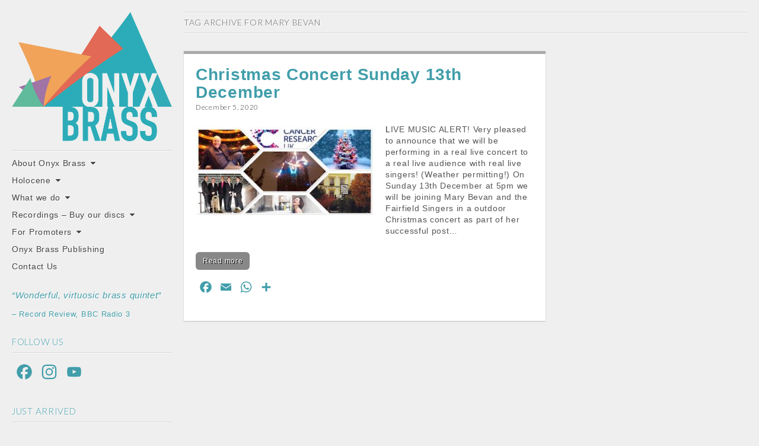

--- FILE ---
content_type: text/html; charset=UTF-8
request_url: https://onyxbrass.co.uk/tag/mary-bevan/
body_size: 11716
content:
<!DOCTYPE html>
<!--[if lt IE 7]><html class="no-js lt-ie9 lt-ie8 lt-ie7" lang="en-US"><![endif]-->
<!--[if IE 7]><html class="no-js lt-ie9 lt-ie8" lang="en-US"><![endif]-->
<!--[if IE 8]><html class="no-js lt-ie9" lang="en-US"><![endif]-->
<!--[if gt IE 8]><!--><html class="no-js" lang="en-US"><!--<![endif]-->
<head>
<meta charset="UTF-8" />
<meta http-equiv="X-UA-Compatible" content="IE=edge,chrome=1">
<meta name="viewport" content="width=device-width, initial-scale=1.0">
<title>Mary Bevan | ONYX BRASS</title>
<link rel="profile" href="http://gmpg.org/xfn/11" />
<link rel="pingback" href="https://onyxbrass.co.uk/xmlrpc.php" />
<!--[if IE]><script src="http://html5shiv.googlecode.com/svn/trunk/html5.js"></script><![endif]-->
<meta name='robots' content='max-image-preview:large' />
<link rel='dns-prefetch' href='//static.addtoany.com' />
<link rel='dns-prefetch' href='//onyxbrass.co.uk' />
<link rel='dns-prefetch' href='//fonts.googleapis.com' />
<link rel='dns-prefetch' href='//netdna.bootstrapcdn.com' />
<link rel="alternate" type="application/rss+xml" title="ONYX BRASS &raquo; Feed" href="https://onyxbrass.co.uk/feed/" />
<link rel="alternate" type="application/rss+xml" title="ONYX BRASS &raquo; Comments Feed" href="https://onyxbrass.co.uk/comments/feed/" />
<link rel="alternate" type="application/rss+xml" title="ONYX BRASS &raquo; Mary Bevan Tag Feed" href="https://onyxbrass.co.uk/tag/mary-bevan/feed/" />
<style id='wp-img-auto-sizes-contain-inline-css' type='text/css'>
img:is([sizes=auto i],[sizes^="auto," i]){contain-intrinsic-size:3000px 1500px}
/*# sourceURL=wp-img-auto-sizes-contain-inline-css */
</style>
<link rel='stylesheet' id='dashicons-css' href='https://onyxbrass.co.uk/wp-includes/css/dashicons.min.css?ver=6.9' type='text/css' media='all' />
<link rel='stylesheet' id='post-views-counter-frontend-css' href='https://onyxbrass.co.uk/wp-content/plugins/post-views-counter/css/frontend.min.css?ver=1.5.5' type='text/css' media='all' />
<style id='wp-emoji-styles-inline-css' type='text/css'>

	img.wp-smiley, img.emoji {
		display: inline !important;
		border: none !important;
		box-shadow: none !important;
		height: 1em !important;
		width: 1em !important;
		margin: 0 0.07em !important;
		vertical-align: -0.1em !important;
		background: none !important;
		padding: 0 !important;
	}
/*# sourceURL=wp-emoji-styles-inline-css */
</style>
<link rel='stylesheet' id='wp-block-library-css' href='https://onyxbrass.co.uk/wp-includes/css/dist/block-library/style.min.css?ver=6.9' type='text/css' media='all' />
<style id='wp-block-heading-inline-css' type='text/css'>
h1:where(.wp-block-heading).has-background,h2:where(.wp-block-heading).has-background,h3:where(.wp-block-heading).has-background,h4:where(.wp-block-heading).has-background,h5:where(.wp-block-heading).has-background,h6:where(.wp-block-heading).has-background{padding:1.25em 2.375em}h1.has-text-align-left[style*=writing-mode]:where([style*=vertical-lr]),h1.has-text-align-right[style*=writing-mode]:where([style*=vertical-rl]),h2.has-text-align-left[style*=writing-mode]:where([style*=vertical-lr]),h2.has-text-align-right[style*=writing-mode]:where([style*=vertical-rl]),h3.has-text-align-left[style*=writing-mode]:where([style*=vertical-lr]),h3.has-text-align-right[style*=writing-mode]:where([style*=vertical-rl]),h4.has-text-align-left[style*=writing-mode]:where([style*=vertical-lr]),h4.has-text-align-right[style*=writing-mode]:where([style*=vertical-rl]),h5.has-text-align-left[style*=writing-mode]:where([style*=vertical-lr]),h5.has-text-align-right[style*=writing-mode]:where([style*=vertical-rl]),h6.has-text-align-left[style*=writing-mode]:where([style*=vertical-lr]),h6.has-text-align-right[style*=writing-mode]:where([style*=vertical-rl]){rotate:180deg}
/*# sourceURL=https://onyxbrass.co.uk/wp-includes/blocks/heading/style.min.css */
</style>
<style id='wp-block-paragraph-inline-css' type='text/css'>
.is-small-text{font-size:.875em}.is-regular-text{font-size:1em}.is-large-text{font-size:2.25em}.is-larger-text{font-size:3em}.has-drop-cap:not(:focus):first-letter{float:left;font-size:8.4em;font-style:normal;font-weight:100;line-height:.68;margin:.05em .1em 0 0;text-transform:uppercase}body.rtl .has-drop-cap:not(:focus):first-letter{float:none;margin-left:.1em}p.has-drop-cap.has-background{overflow:hidden}:root :where(p.has-background){padding:1.25em 2.375em}:where(p.has-text-color:not(.has-link-color)) a{color:inherit}p.has-text-align-left[style*="writing-mode:vertical-lr"],p.has-text-align-right[style*="writing-mode:vertical-rl"]{rotate:180deg}
/*# sourceURL=https://onyxbrass.co.uk/wp-includes/blocks/paragraph/style.min.css */
</style>
<style id='global-styles-inline-css' type='text/css'>
:root{--wp--preset--aspect-ratio--square: 1;--wp--preset--aspect-ratio--4-3: 4/3;--wp--preset--aspect-ratio--3-4: 3/4;--wp--preset--aspect-ratio--3-2: 3/2;--wp--preset--aspect-ratio--2-3: 2/3;--wp--preset--aspect-ratio--16-9: 16/9;--wp--preset--aspect-ratio--9-16: 9/16;--wp--preset--color--black: #000000;--wp--preset--color--cyan-bluish-gray: #abb8c3;--wp--preset--color--white: #ffffff;--wp--preset--color--pale-pink: #f78da7;--wp--preset--color--vivid-red: #cf2e2e;--wp--preset--color--luminous-vivid-orange: #ff6900;--wp--preset--color--luminous-vivid-amber: #fcb900;--wp--preset--color--light-green-cyan: #7bdcb5;--wp--preset--color--vivid-green-cyan: #00d084;--wp--preset--color--pale-cyan-blue: #8ed1fc;--wp--preset--color--vivid-cyan-blue: #0693e3;--wp--preset--color--vivid-purple: #9b51e0;--wp--preset--gradient--vivid-cyan-blue-to-vivid-purple: linear-gradient(135deg,rgb(6,147,227) 0%,rgb(155,81,224) 100%);--wp--preset--gradient--light-green-cyan-to-vivid-green-cyan: linear-gradient(135deg,rgb(122,220,180) 0%,rgb(0,208,130) 100%);--wp--preset--gradient--luminous-vivid-amber-to-luminous-vivid-orange: linear-gradient(135deg,rgb(252,185,0) 0%,rgb(255,105,0) 100%);--wp--preset--gradient--luminous-vivid-orange-to-vivid-red: linear-gradient(135deg,rgb(255,105,0) 0%,rgb(207,46,46) 100%);--wp--preset--gradient--very-light-gray-to-cyan-bluish-gray: linear-gradient(135deg,rgb(238,238,238) 0%,rgb(169,184,195) 100%);--wp--preset--gradient--cool-to-warm-spectrum: linear-gradient(135deg,rgb(74,234,220) 0%,rgb(151,120,209) 20%,rgb(207,42,186) 40%,rgb(238,44,130) 60%,rgb(251,105,98) 80%,rgb(254,248,76) 100%);--wp--preset--gradient--blush-light-purple: linear-gradient(135deg,rgb(255,206,236) 0%,rgb(152,150,240) 100%);--wp--preset--gradient--blush-bordeaux: linear-gradient(135deg,rgb(254,205,165) 0%,rgb(254,45,45) 50%,rgb(107,0,62) 100%);--wp--preset--gradient--luminous-dusk: linear-gradient(135deg,rgb(255,203,112) 0%,rgb(199,81,192) 50%,rgb(65,88,208) 100%);--wp--preset--gradient--pale-ocean: linear-gradient(135deg,rgb(255,245,203) 0%,rgb(182,227,212) 50%,rgb(51,167,181) 100%);--wp--preset--gradient--electric-grass: linear-gradient(135deg,rgb(202,248,128) 0%,rgb(113,206,126) 100%);--wp--preset--gradient--midnight: linear-gradient(135deg,rgb(2,3,129) 0%,rgb(40,116,252) 100%);--wp--preset--font-size--small: 13px;--wp--preset--font-size--medium: 20px;--wp--preset--font-size--large: 36px;--wp--preset--font-size--x-large: 42px;--wp--preset--spacing--20: 0.44rem;--wp--preset--spacing--30: 0.67rem;--wp--preset--spacing--40: 1rem;--wp--preset--spacing--50: 1.5rem;--wp--preset--spacing--60: 2.25rem;--wp--preset--spacing--70: 3.38rem;--wp--preset--spacing--80: 5.06rem;--wp--preset--shadow--natural: 6px 6px 9px rgba(0, 0, 0, 0.2);--wp--preset--shadow--deep: 12px 12px 50px rgba(0, 0, 0, 0.4);--wp--preset--shadow--sharp: 6px 6px 0px rgba(0, 0, 0, 0.2);--wp--preset--shadow--outlined: 6px 6px 0px -3px rgb(255, 255, 255), 6px 6px rgb(0, 0, 0);--wp--preset--shadow--crisp: 6px 6px 0px rgb(0, 0, 0);}:where(.is-layout-flex){gap: 0.5em;}:where(.is-layout-grid){gap: 0.5em;}body .is-layout-flex{display: flex;}.is-layout-flex{flex-wrap: wrap;align-items: center;}.is-layout-flex > :is(*, div){margin: 0;}body .is-layout-grid{display: grid;}.is-layout-grid > :is(*, div){margin: 0;}:where(.wp-block-columns.is-layout-flex){gap: 2em;}:where(.wp-block-columns.is-layout-grid){gap: 2em;}:where(.wp-block-post-template.is-layout-flex){gap: 1.25em;}:where(.wp-block-post-template.is-layout-grid){gap: 1.25em;}.has-black-color{color: var(--wp--preset--color--black) !important;}.has-cyan-bluish-gray-color{color: var(--wp--preset--color--cyan-bluish-gray) !important;}.has-white-color{color: var(--wp--preset--color--white) !important;}.has-pale-pink-color{color: var(--wp--preset--color--pale-pink) !important;}.has-vivid-red-color{color: var(--wp--preset--color--vivid-red) !important;}.has-luminous-vivid-orange-color{color: var(--wp--preset--color--luminous-vivid-orange) !important;}.has-luminous-vivid-amber-color{color: var(--wp--preset--color--luminous-vivid-amber) !important;}.has-light-green-cyan-color{color: var(--wp--preset--color--light-green-cyan) !important;}.has-vivid-green-cyan-color{color: var(--wp--preset--color--vivid-green-cyan) !important;}.has-pale-cyan-blue-color{color: var(--wp--preset--color--pale-cyan-blue) !important;}.has-vivid-cyan-blue-color{color: var(--wp--preset--color--vivid-cyan-blue) !important;}.has-vivid-purple-color{color: var(--wp--preset--color--vivid-purple) !important;}.has-black-background-color{background-color: var(--wp--preset--color--black) !important;}.has-cyan-bluish-gray-background-color{background-color: var(--wp--preset--color--cyan-bluish-gray) !important;}.has-white-background-color{background-color: var(--wp--preset--color--white) !important;}.has-pale-pink-background-color{background-color: var(--wp--preset--color--pale-pink) !important;}.has-vivid-red-background-color{background-color: var(--wp--preset--color--vivid-red) !important;}.has-luminous-vivid-orange-background-color{background-color: var(--wp--preset--color--luminous-vivid-orange) !important;}.has-luminous-vivid-amber-background-color{background-color: var(--wp--preset--color--luminous-vivid-amber) !important;}.has-light-green-cyan-background-color{background-color: var(--wp--preset--color--light-green-cyan) !important;}.has-vivid-green-cyan-background-color{background-color: var(--wp--preset--color--vivid-green-cyan) !important;}.has-pale-cyan-blue-background-color{background-color: var(--wp--preset--color--pale-cyan-blue) !important;}.has-vivid-cyan-blue-background-color{background-color: var(--wp--preset--color--vivid-cyan-blue) !important;}.has-vivid-purple-background-color{background-color: var(--wp--preset--color--vivid-purple) !important;}.has-black-border-color{border-color: var(--wp--preset--color--black) !important;}.has-cyan-bluish-gray-border-color{border-color: var(--wp--preset--color--cyan-bluish-gray) !important;}.has-white-border-color{border-color: var(--wp--preset--color--white) !important;}.has-pale-pink-border-color{border-color: var(--wp--preset--color--pale-pink) !important;}.has-vivid-red-border-color{border-color: var(--wp--preset--color--vivid-red) !important;}.has-luminous-vivid-orange-border-color{border-color: var(--wp--preset--color--luminous-vivid-orange) !important;}.has-luminous-vivid-amber-border-color{border-color: var(--wp--preset--color--luminous-vivid-amber) !important;}.has-light-green-cyan-border-color{border-color: var(--wp--preset--color--light-green-cyan) !important;}.has-vivid-green-cyan-border-color{border-color: var(--wp--preset--color--vivid-green-cyan) !important;}.has-pale-cyan-blue-border-color{border-color: var(--wp--preset--color--pale-cyan-blue) !important;}.has-vivid-cyan-blue-border-color{border-color: var(--wp--preset--color--vivid-cyan-blue) !important;}.has-vivid-purple-border-color{border-color: var(--wp--preset--color--vivid-purple) !important;}.has-vivid-cyan-blue-to-vivid-purple-gradient-background{background: var(--wp--preset--gradient--vivid-cyan-blue-to-vivid-purple) !important;}.has-light-green-cyan-to-vivid-green-cyan-gradient-background{background: var(--wp--preset--gradient--light-green-cyan-to-vivid-green-cyan) !important;}.has-luminous-vivid-amber-to-luminous-vivid-orange-gradient-background{background: var(--wp--preset--gradient--luminous-vivid-amber-to-luminous-vivid-orange) !important;}.has-luminous-vivid-orange-to-vivid-red-gradient-background{background: var(--wp--preset--gradient--luminous-vivid-orange-to-vivid-red) !important;}.has-very-light-gray-to-cyan-bluish-gray-gradient-background{background: var(--wp--preset--gradient--very-light-gray-to-cyan-bluish-gray) !important;}.has-cool-to-warm-spectrum-gradient-background{background: var(--wp--preset--gradient--cool-to-warm-spectrum) !important;}.has-blush-light-purple-gradient-background{background: var(--wp--preset--gradient--blush-light-purple) !important;}.has-blush-bordeaux-gradient-background{background: var(--wp--preset--gradient--blush-bordeaux) !important;}.has-luminous-dusk-gradient-background{background: var(--wp--preset--gradient--luminous-dusk) !important;}.has-pale-ocean-gradient-background{background: var(--wp--preset--gradient--pale-ocean) !important;}.has-electric-grass-gradient-background{background: var(--wp--preset--gradient--electric-grass) !important;}.has-midnight-gradient-background{background: var(--wp--preset--gradient--midnight) !important;}.has-small-font-size{font-size: var(--wp--preset--font-size--small) !important;}.has-medium-font-size{font-size: var(--wp--preset--font-size--medium) !important;}.has-large-font-size{font-size: var(--wp--preset--font-size--large) !important;}.has-x-large-font-size{font-size: var(--wp--preset--font-size--x-large) !important;}
/*# sourceURL=global-styles-inline-css */
</style>

<style id='classic-theme-styles-inline-css' type='text/css'>
/*! This file is auto-generated */
.wp-block-button__link{color:#fff;background-color:#32373c;border-radius:9999px;box-shadow:none;text-decoration:none;padding:calc(.667em + 2px) calc(1.333em + 2px);font-size:1.125em}.wp-block-file__button{background:#32373c;color:#fff;text-decoration:none}
/*# sourceURL=/wp-includes/css/classic-themes.min.css */
</style>
<link rel='stylesheet' id='theme_stylesheet-css' href='https://onyxbrass.co.uk/wp-content/themes/carton-pro/style.css?ver=6.9' type='text/css' media='all' />
<link rel='stylesheet' id='google_fonts-css' href='https://fonts.googleapis.com/css?family=Lato:300|Ubuntu|Lato:900|' type='text/css' media='all' />
<link rel='stylesheet' id='font_awesome-css' href='https://netdna.bootstrapcdn.com/font-awesome/3.2.1/css/font-awesome.css' type='text/css' media='all' />
<link rel='stylesheet' id='addtoany-css' href='https://onyxbrass.co.uk/wp-content/plugins/add-to-any/addtoany.min.css?ver=1.16' type='text/css' media='all' />
<link rel='stylesheet' id='ics-calendar-css' href='https://onyxbrass.co.uk/wp-content/plugins/ics-calendar/assets/style.min.css?ver=11.5.16' type='text/css' media='all' />
<script type="text/javascript" id="addtoany-core-js-before">
/* <![CDATA[ */
window.a2a_config=window.a2a_config||{};a2a_config.callbacks=[];a2a_config.overlays=[];a2a_config.templates={};
a2a_config.icon_color="transparent,#419eaa";

//# sourceURL=addtoany-core-js-before
/* ]]> */
</script>
<script type="text/javascript" defer src="https://static.addtoany.com/menu/page.js" id="addtoany-core-js"></script>
<script type="text/javascript" src="https://onyxbrass.co.uk/wp-includes/js/jquery/jquery.min.js?ver=3.7.1" id="jquery-core-js"></script>
<script type="text/javascript" src="https://onyxbrass.co.uk/wp-includes/js/jquery/jquery-migrate.min.js?ver=3.4.1" id="jquery-migrate-js"></script>
<script type="text/javascript" defer src="https://onyxbrass.co.uk/wp-content/plugins/add-to-any/addtoany.min.js?ver=1.1" id="addtoany-jquery-js"></script>
<link rel="https://api.w.org/" href="https://onyxbrass.co.uk/wp-json/" /><link rel="alternate" title="JSON" type="application/json" href="https://onyxbrass.co.uk/wp-json/wp/v2/tags/305" /><link rel="EditURI" type="application/rsd+xml" title="RSD" href="https://onyxbrass.co.uk/xmlrpc.php?rsd" />
<meta name="generator" content="WordPress 6.9" />
<style type="text/css" id="custom-background-css">
body.custom-background { background-color: #efefef; }
</style>
	<link rel="icon" href="https://onyxbrass.co.uk/wp-content/uploads/2016/05/cropped-ONYX_BLUEBRASS-32x32.jpg" sizes="32x32" />
<link rel="icon" href="https://onyxbrass.co.uk/wp-content/uploads/2016/05/cropped-ONYX_BLUEBRASS-192x192.jpg" sizes="192x192" />
<link rel="apple-touch-icon" href="https://onyxbrass.co.uk/wp-content/uploads/2016/05/cropped-ONYX_BLUEBRASS-180x180.jpg" />
<meta name="msapplication-TileImage" content="https://onyxbrass.co.uk/wp-content/uploads/2016/05/cropped-ONYX_BLUEBRASS-270x270.jpg" />
<style>
#site-title a,#site-description{position:absolute !important;clip:rect(1px 1px 1px 1px);clip:rect(1px, 1px, 1px, 1px)}
a { color: #444444; }
a:hover { color: #000000; }
body { color: #555555; font-family: Arial, sans-serif; font-weight: normal; }
h1, h2, h3, h4, h5, h6, h1 a, h2 a, h3 a, h4 a, h5 a, h6 a { color: #419eaa; font-family: Lato; font-weight: 300; }
#site-title a { font-family: Ubuntu, sans-serif; font-weight: normal; }
#site-description { font-family: Lato; font-weight: 300; }
.entry-title, .entry-title a { font-family: Lato Bold, sans-serif; font-weight: 900; }
.entry-meta { font-family: Lato; font-weight: 300; }
.post-category, .post-format, .page-title { font-family: Lato; font-weight: 300; }
.single #primary,.page #primary,.error404 #primary,.search-no-results #primary { max-width: 1250px; }
article.masonry { max-width: 300px }
article.masonry:first-child { max-width: 610px }
#primary { padding-left: 310px }
#secondary { width: 310px }
article { background-color: #ffffff; border-top-color: #aaaaaa; }
.excerpt:first-letter { color: #333333; }
/* Custom CSS */
/*
Welcome to the Custom CSS editor!

Please add all your custom CSS here and avoid modifying the core theme files, since that'll make upgrading the theme problematic. Your custom CSS will be loaded after the theme's stylesheets, which means that your rules will take precedence. Just add your CSS here for what you want to change, you don't need to copy all the theme's style.css content.
*/

#comments {
   clear: both;
}
/* eof Custom CSS */
</style>
	</head>

<body class="archive tag tag-mary-bevan tag-305 custom-background wp-theme-carton-pro">

	<div id="page" class="grid wfull">

		<div id="mobile-menu" class="clearfix">
			<a class="left-menu" href="#"><i class="icon-reorder"></i></a>
			<a class="mobile-title" href="https://onyxbrass.co.uk" title="ONYX BRASS" rel="home">ONYX BRASS</a>
			<a class="mobile-search" href="#"><i class="icon-search"></i></a>
		</div>
		<div id="drop-down-search"><form role="search" method="get" class="search-form" action="https://onyxbrass.co.uk/">
				<label>
					<span class="screen-reader-text">Search for:</span>
					<input type="search" class="search-field" placeholder="Search &hellip;" value="" name="s" />
				</label>
				<input type="submit" class="search-submit" value="Search" />
			</form></div>

		<div id="main" class="row">

			<div id="secondary" role="complementary">

				<header id="header" role="banner">

										<div class="header-wrap">
						<h1 id="site-title" class="remove"><a href="https://onyxbrass.co.uk" title="ONYX BRASS" rel="home">ONYX BRASS</a></h1>
													<a href="https://onyxbrass.co.uk" title="ONYX BRASS" id="site-logo" rel="home"><img src="https://onyxbrass.co.uk/wp-content/uploads/2020/04/ONYX_BLUEBRASS-transparent2.png" alt="ONYX BRASS" /></a>
												<h2 id="site-description">&quot;the classiest brass ensemble in Britain&quot;</h2>					</div>

					
					<nav id="site-navigation" role="navigation">
						<h3 class="screen-reader-text">Main menu</h3>
						<a class="screen-reader-text" href="#primary" title="Skip to content">Skip to content</a>
						<div class="menu-main-container"><ul id="menu-main" class="menu"><li id="menu-item-463" class="menu-item menu-item-type-custom menu-item-object-custom menu-item-has-children sub-menu-parent menu-item-463"><a href="#">About Onyx Brass</a>
<ul class="sub-menu">
	<li id="menu-item-718" class="menu-item menu-item-type-taxonomy menu-item-object-category menu-item-718"><a href="https://onyxbrass.co.uk/category/news/">News</a></li>
	<li id="menu-item-1959" class="menu-item menu-item-type-post_type menu-item-object-page menu-item-1959"><a href="https://onyxbrass.co.uk/about-2/">About us</a></li>
	<li id="menu-item-642" class="menu-item menu-item-type-post_type menu-item-object-page menu-item-642"><a href="https://onyxbrass.co.uk/diary/">Diary</a></li>
	<li id="menu-item-427" class="menu-item menu-item-type-taxonomy menu-item-object-post_format menu-item-427"><a href="https://onyxbrass.co.uk/type/quote/">Press</a></li>
	<li id="menu-item-422" class="menu-item menu-item-type-taxonomy menu-item-object-post_format menu-item-422"><a href="https://onyxbrass.co.uk/type/video/">Videos</a></li>
	<li id="menu-item-1906" class="menu-item menu-item-type-taxonomy menu-item-object-category menu-item-1906"><a href="https://onyxbrass.co.uk/category/images/">Images</a></li>
	<li id="menu-item-1975" class="menu-item menu-item-type-post_type menu-item-object-page menu-item-1975"><a href="https://onyxbrass.co.uk/c-jam-with-onyx/">C Jam with Onyx</a></li>
	<li id="menu-item-464" class="menu-item menu-item-type-custom menu-item-object-custom menu-item-has-children sub-menu-parent menu-item-464"><a href="#">Tour de Brass!</a>
	<ul class="sub-menu">
		<li id="menu-item-388" class="menu-item menu-item-type-post_type menu-item-object-page menu-item-388"><a href="https://onyxbrass.co.uk/about-tour-de-brass/tour-de-brass/">About Tour de Brass!</a></li>
		<li id="menu-item-387" class="menu-item menu-item-type-post_type menu-item-object-page menu-item-387"><a href="https://onyxbrass.co.uk/about-tour-de-brass/david-sawer/">David Sawer</a></li>
		<li id="menu-item-869" class="menu-item menu-item-type-post_type menu-item-object-page menu-item-869"><a href="https://onyxbrass.co.uk/about-tour-de-brass/tour-schedule/">Tour schedule</a></li>
		<li id="menu-item-867" class="menu-item menu-item-type-post_type menu-item-object-page menu-item-867"><a href="https://onyxbrass.co.uk/about-tour-de-brass/supporters/">Supporters</a></li>
		<li id="menu-item-698" class="menu-item menu-item-type-post_type menu-item-object-page menu-item-698"><a href="https://onyxbrass.co.uk/about-tour-de-brass/tour-de-brass-photos/">Tour de Brass Photos</a></li>
	</ul>
</li>
</ul>
</li>
<li id="menu-item-3509" class="menu-item menu-item-type-custom menu-item-object-custom menu-item-has-children sub-menu-parent menu-item-3509"><a href="#">Holocene</a>
<ul class="sub-menu">
	<li id="menu-item-3510" class="menu-item menu-item-type-post_type menu-item-object-page menu-item-3510"><a href="https://onyxbrass.co.uk/about-holocene-holocene/">About Holocene</a></li>
	<li id="menu-item-3517" class="menu-item menu-item-type-post_type menu-item-object-page menu-item-3517"><a href="https://onyxbrass.co.uk/ailis-ni-riain/">Ailís Ní Ríain</a></li>
	<li id="menu-item-3520" class="menu-item menu-item-type-post_type menu-item-object-page menu-item-3520"><a href="https://onyxbrass.co.uk/performances-of-holocene/">Performances of Holocene</a></li>
	<li id="menu-item-3548" class="menu-item menu-item-type-taxonomy menu-item-object-category menu-item-3548"><a href="https://onyxbrass.co.uk/category/holocene/">Holocene News</a></li>
	<li id="menu-item-3581" class="menu-item menu-item-type-post_type menu-item-object-page menu-item-3581"><a href="https://onyxbrass.co.uk/holocene-images/">Holocene Images</a></li>
</ul>
</li>
<li id="menu-item-122" class="menu-item menu-item-type-post_type menu-item-object-page menu-item-has-children sub-menu-parent menu-item-122"><a href="https://onyxbrass.co.uk/what-we-do/">What we do</a>
<ul class="sub-menu">
	<li id="menu-item-1365" class="menu-item menu-item-type-post_type menu-item-object-page menu-item-1365"><a href="https://onyxbrass.co.uk/what-we-do/performance/">Performance</a></li>
	<li id="menu-item-1989" class="menu-item menu-item-type-post_type menu-item-object-page menu-item-1989"><a href="https://onyxbrass.co.uk/education-2/">Education</a></li>
	<li id="menu-item-1369" class="menu-item menu-item-type-post_type menu-item-object-page menu-item-1369"><a href="https://onyxbrass.co.uk/what-we-do/choirs/">Choral</a></li>
	<li id="menu-item-2768" class="menu-item menu-item-type-post_type menu-item-object-page menu-item-2768"><a href="https://onyxbrass.co.uk/continuing-professional-development/">Continuing Professional Development</a></li>
</ul>
</li>
<li id="menu-item-1815" class="menu-item menu-item-type-custom menu-item-object-custom menu-item-has-children sub-menu-parent menu-item-1815"><a href="#">Recordings &#8211; Buy our discs</a>
<ul class="sub-menu">
	<li id="menu-item-3001" class="menu-item menu-item-type-post_type menu-item-object-page menu-item-3001"><a href="https://onyxbrass.co.uk/solo-recordings/">Solo Recordings at a Glance</a></li>
	<li id="menu-item-2617" class="menu-item menu-item-type-post_type menu-item-object-page menu-item-2617"><a href="https://onyxbrass.co.uk/other-recordings-new/">Other Recordings</a></li>
	<li id="menu-item-3626" class="menu-item menu-item-type-post_type menu-item-object-page menu-item-3626"><a href="https://onyxbrass.co.uk/transatlantic/">Transatlantic</a></li>
	<li id="menu-item-3323" class="menu-item menu-item-type-post_type menu-item-object-page menu-item-3323"><a href="https://onyxbrass.co.uk/the-sun-is-free-to-flow-with-the-sea/">The Sun is Free to Flow with the Sea</a></li>
	<li id="menu-item-2461" class="menu-item menu-item-type-post_type menu-item-object-page menu-item-2461"><a href="https://onyxbrass.co.uk/festmusik-a-legacy/">Festmusik: A Legacy</a></li>
	<li id="menu-item-1828" class="menu-item menu-item-type-post_type menu-item-object-page menu-item-1828"><a href="https://onyxbrass.co.uk/onyx-noir-jazz-works-for-brass-quintet/">Onyx Noir – Jazz Works for Brass Quintet</a></li>
	<li id="menu-item-1827" class="menu-item menu-item-type-post_type menu-item-object-page menu-item-1827"><a href="https://onyxbrass.co.uk/fanfares/">Fanfares</a></li>
	<li id="menu-item-1826" class="menu-item menu-item-type-post_type menu-item-object-page menu-item-1826"><a href="https://onyxbrass.co.uk/on-an-overgrown-path/">On an Overgrown Path</a></li>
	<li id="menu-item-1825" class="menu-item menu-item-type-post_type menu-item-object-page menu-item-1825"><a href="https://onyxbrass.co.uk/canite-tuba-music-for-advent-and-christmas/">Canite Tuba – Music for Advent and Christmas</a></li>
	<li id="menu-item-1824" class="menu-item menu-item-type-post_type menu-item-object-page menu-item-1824"><a href="https://onyxbrass.co.uk/time-to-time/">Time to Time</a></li>
	<li id="menu-item-1823" class="menu-item menu-item-type-post_type menu-item-object-page menu-item-1823"><a href="https://onyxbrass.co.uk/fugue/">Fugue</a></li>
	<li id="menu-item-1870" class="menu-item menu-item-type-post_type menu-item-object-page menu-item-1870"><a href="https://onyxbrass.co.uk/pavans-fantasias-variations/">Pavans Fantasias Variations</a></li>
	<li id="menu-item-1817" class="menu-item menu-item-type-post_type menu-item-object-page menu-item-1817"><a href="https://onyxbrass.co.uk/trisagion/">Trisagion</a></li>
</ul>
</li>
<li id="menu-item-465" class="menu-item menu-item-type-custom menu-item-object-custom menu-item-has-children sub-menu-parent menu-item-465"><a href="#">For Promoters</a>
<ul class="sub-menu">
	<li id="menu-item-442" class="menu-item menu-item-type-post_type menu-item-object-page menu-item-442"><a href="https://onyxbrass.co.uk/promoters/onyx-brass-biography/">Onyx Brass Biography</a></li>
	<li id="menu-item-2084" class="menu-item menu-item-type-post_type menu-item-object-page menu-item-2084"><a href="https://onyxbrass.co.uk/members-full-biographies/">Member Full Biography</a></li>
	<li id="menu-item-1655" class="menu-item menu-item-type-custom menu-item-object-custom menu-item-has-children sub-menu-parent menu-item-1655"><a href="#">Official Photographs</a>
	<ul class="sub-menu">
		<li id="menu-item-1658" class="menu-item menu-item-type-post_type menu-item-object-page menu-item-1658"><a href="https://onyxbrass.co.uk/official-photos-thomas-bowles-2019/">Official Photos Thomas Bowles 2019</a></li>
		<li id="menu-item-695" class="menu-item menu-item-type-post_type menu-item-object-page menu-item-695"><a href="https://onyxbrass.co.uk/official-photographs-benjamin-ealovega-2013/">Official Photos Benjamin Ealovega 2013</a></li>
	</ul>
</li>
	<li id="menu-item-838" class="menu-item menu-item-type-post_type menu-item-object-page menu-item-838"><a href="https://onyxbrass.co.uk/promoters/sample-programmes/">Sample programmes</a></li>
</ul>
</li>
<li id="menu-item-811" class="menu-item menu-item-type-custom menu-item-object-custom menu-item-811"><a href="https://publishing.onyxbrass.co.uk">Onyx Brass Publishing</a></li>
<li id="menu-item-201" class="menu-item menu-item-type-post_type menu-item-object-page menu-item-201"><a href="https://onyxbrass.co.uk/contact/">Contact Us</a></li>
</ul></div>					</nav><!-- #site-navigation -->

				</header><!-- #header -->

					<div id="sidebar-one">

		<aside id="text-25" class="widget widget_text">			<div class="textwidget"><p><i style="color: #419eaa; font-size: 120%;">&#8220;Wonderful, virtuosic brass quintet&#8221;</i></p>
<p style="color: #419eaa; font-size: 105%;">&#8211; Record Review, BBC Radio 3</p>
</div>
		</aside><aside id="a2a_follow_widget-2" class="widget widget_a2a_follow_widget"><h3 class="widget-title">FOLLOW US</h3><div class="a2a_kit a2a_kit_size_34 a2a_follow addtoany_list"><a class="a2a_button_facebook" href="https://www.facebook.com/onyxbrassquintet" title="Facebook" rel="noopener" target="_blank"></a><a class="a2a_button_instagram" href="https://www.instagram.com/onyxbrass" title="Instagram" rel="noopener" target="_blank"></a><a class="a2a_button_youtube_channel" href="https://www.youtube.com/channel/UC6t6ANPAYEjriwFiL81OQYQ?view_as=subscriber" title="YouTube Channel" rel="noopener" target="_blank"></a></div></aside><aside id="media_image-3" class="widget widget_media_image"><h3 class="widget-title">JUST ARRIVED</h3><a href="https://onyxbrass.co.uk/transatlantic/"><img width="300" height="300" src="https://onyxbrass.co.uk/wp-content/uploads/2025/06/CHAN-20399-lo-res-300x300.jpeg" class="image wp-image-3593  attachment-medium size-medium" alt="" style="max-width: 100%; height: auto;" decoding="async" fetchpriority="high" srcset="https://onyxbrass.co.uk/wp-content/uploads/2025/06/CHAN-20399-lo-res-300x300.jpeg 300w, https://onyxbrass.co.uk/wp-content/uploads/2025/06/CHAN-20399-lo-res-150x150.jpeg 150w, https://onyxbrass.co.uk/wp-content/uploads/2025/06/CHAN-20399-lo-res.jpeg 720w" sizes="(max-width: 300px) 100vw, 300px" /></a></aside><aside id="search-5" class="widget widget_search"><h3 class="widget-title">SEARCH ONYX BRASS</h3><form role="search" method="get" class="search-form" action="https://onyxbrass.co.uk/">
				<label>
					<span class="screen-reader-text">Search for:</span>
					<input type="search" class="search-field" placeholder="Search &hellip;" value="" name="s" />
				</label>
				<input type="submit" class="search-submit" value="Search" />
			</form></aside><aside id="block-10" class="widget widget_block">
<h6 class="wp-block-heading">ONYX BRASS ON PRESTO</h6>
</aside><aside id="block-14" class="widget widget_block"><iframe style="border: none; width: 100%; max-width: 660px;" frameborder="none" height="415" loading="lazy" src="https://embed.prestomusic.com/album/9485170"></iframe></aside><aside id="categories-4" class="widget widget_categories"><h3 class="widget-title">POST CATEGORIES</h3><form action="https://onyxbrass.co.uk" method="get"><label class="screen-reader-text" for="cat">POST CATEGORIES</label><select  name='cat' id='cat' class='postform'>
	<option value='-1'>Select Category</option>
	<option class="level-0" value="13">Commissions</option>
	<option class="level-0" value="11">Education/CPD</option>
	<option class="level-0" value="415">Holocene</option>
	<option class="level-0" value="136">Images</option>
	<option class="level-0" value="8">News</option>
	<option class="level-0" value="211">Onyx Brass Publishing</option>
	<option class="level-0" value="7">Performances</option>
	<option class="level-0" value="10">Recordings</option>
	<option class="level-0" value="151">Testimonial</option>
	<option class="level-0" value="9">Tour de Brass</option>
	<option class="level-0" value="1">Uncategorized</option>
	<option class="level-0" value="12">Videos</option>
</select>
</form><script type="text/javascript">
/* <![CDATA[ */

( ( dropdownId ) => {
	const dropdown = document.getElementById( dropdownId );
	function onSelectChange() {
		setTimeout( () => {
			if ( 'escape' === dropdown.dataset.lastkey ) {
				return;
			}
			if ( dropdown.value && parseInt( dropdown.value ) > 0 && dropdown instanceof HTMLSelectElement ) {
				dropdown.parentElement.submit();
			}
		}, 250 );
	}
	function onKeyUp( event ) {
		if ( 'Escape' === event.key ) {
			dropdown.dataset.lastkey = 'escape';
		} else {
			delete dropdown.dataset.lastkey;
		}
	}
	function onClick() {
		delete dropdown.dataset.lastkey;
	}
	dropdown.addEventListener( 'keyup', onKeyUp );
	dropdown.addEventListener( 'click', onClick );
	dropdown.addEventListener( 'change', onSelectChange );
})( "cat" );

//# sourceURL=WP_Widget_Categories%3A%3Awidget
/* ]]> */
</script>
</aside>
	</div><!-- #sidebar-one -->
			</div><!-- #secondary.widget-area -->
	<section id="primary">

		
			<header id="archive-header">
				<h1 class="page-title">
											Tag Archive for <span>Mary Bevan</span>									</h1><!-- .page-title -->
							</header><!-- #archive-header -->

			<div id="boxes" class="js-masonry" data-masonry-options='{ "columnWidth": 310, "itemSelector": ".masonry" }'>
				
					
	<article id="post-2270" class="post-2270 post type-post status-publish format-standard has-post-thumbnail hentry category-news category-performances tag-charity tag-choir tag-christmas tag-christmas-music tag-mary-bevan masonry">
	    	<header>
				<h1 class="entry-title">
							<a href="https://onyxbrass.co.uk/2020/12/05/christmas-concert-sunday-13th-december/" title="Christmas Concert Sunday 13th December" rel="bookmark">Christmas Concert Sunday 13th December</a>
					</h1>

		<h2 class="entry-meta">
			<time class="published updated" datetime="2020-12-05">December 5, 2020</time>		</h2>
	</header>

	    <div class="entry-content">
		    <a href="https://onyxbrass.co.uk/2020/12/05/christmas-concert-sunday-13th-december/" class="image-anchor"><img width="300" height="150" src="https://onyxbrass.co.uk/wp-content/uploads/2020/12/0602CD5E-E99B-411C-BA45-2E8DA620C8DC-300x150.jpeg" class="alignleft img-thumbnail wp-post-image" alt="" decoding="async" srcset="https://onyxbrass.co.uk/wp-content/uploads/2020/12/0602CD5E-E99B-411C-BA45-2E8DA620C8DC-300x150.jpeg 300w, https://onyxbrass.co.uk/wp-content/uploads/2020/12/0602CD5E-E99B-411C-BA45-2E8DA620C8DC-768x384.jpeg 768w, https://onyxbrass.co.uk/wp-content/uploads/2020/12/0602CD5E-E99B-411C-BA45-2E8DA620C8DC.jpeg 960w" sizes="(max-width: 300px) 100vw, 300px" /></a><p class="excerpt">LIVE MUSIC ALERT! Very pleased to announce that we will be performing in a real live concert to a real live audience with real live singers! (Weather permitting!) On Sunday 13th December at 5pm we will be joining Mary Bevan and the Fairfield Singers in a outdoor Christmas concert as part of her successful post&hellip;</p>
<p class="more-link-p"><a class="more-link" href="https://onyxbrass.co.uk/2020/12/05/christmas-concert-sunday-13th-december/">Read more</a></p>
<div class="addtoany_share_save_container addtoany_content addtoany_content_bottom"><div class="a2a_kit a2a_kit_size_26 addtoany_list" data-a2a-url="https://onyxbrass.co.uk/2020/12/05/christmas-concert-sunday-13th-december/" data-a2a-title="Christmas Concert Sunday 13th December"><a class="a2a_button_facebook" href="https://www.addtoany.com/add_to/facebook?linkurl=https%3A%2F%2Fonyxbrass.co.uk%2F2020%2F12%2F05%2Fchristmas-concert-sunday-13th-december%2F&amp;linkname=Christmas%20Concert%20Sunday%2013th%20December" title="Facebook" rel="nofollow noopener" target="_blank"></a><a class="a2a_button_email" href="https://www.addtoany.com/add_to/email?linkurl=https%3A%2F%2Fonyxbrass.co.uk%2F2020%2F12%2F05%2Fchristmas-concert-sunday-13th-december%2F&amp;linkname=Christmas%20Concert%20Sunday%2013th%20December" title="Email" rel="nofollow noopener" target="_blank"></a><a class="a2a_button_whatsapp" href="https://www.addtoany.com/add_to/whatsapp?linkurl=https%3A%2F%2Fonyxbrass.co.uk%2F2020%2F12%2F05%2Fchristmas-concert-sunday-13th-december%2F&amp;linkname=Christmas%20Concert%20Sunday%2013th%20December" title="WhatsApp" rel="nofollow noopener" target="_blank"></a><a class="a2a_dd addtoany_share_save addtoany_share" href="https://www.addtoany.com/share"></a></div></div>	    </div><!-- .entry-content -->

	    	<footer class="entry">
	    	</footer><!-- .entry -->	</article><!-- #post-2270 -->
							</div>

			
		
	</section><!-- #primary.c8 -->

	</div> <!-- #main.row -->

</div> <!-- #page.grid -->

<footer id="footer" role="contentinfo">

	<div id="footer-content" class="grid wfull">

		<div class="row">

			<p class="copyright c12">
				<span class="fl">Copyright © 2020 <a href="http://www.onyxbrass.co.uk">Onyx Brass</a>. All Rights Reserved.</span>
				
			</p><!-- .c12 -->

		</div><!-- .row -->

	</div><!-- #footer-content.grid -->

</footer><!-- #footer -->

<script type="speculationrules">
{"prefetch":[{"source":"document","where":{"and":[{"href_matches":"/*"},{"not":{"href_matches":["/wp-*.php","/wp-admin/*","/wp-content/uploads/*","/wp-content/*","/wp-content/plugins/*","/wp-content/themes/carton-pro/*","/*\\?(.+)"]}},{"not":{"selector_matches":"a[rel~=\"nofollow\"]"}},{"not":{"selector_matches":".no-prefetch, .no-prefetch a"}}]},"eagerness":"conservative"}]}
</script>
<script type="text/javascript" src="https://onyxbrass.co.uk/wp-includes/js/imagesloaded.min.js?ver=5.0.0" id="imagesloaded-js"></script>
<script type="text/javascript" src="https://onyxbrass.co.uk/wp-includes/js/masonry.min.js?ver=4.2.2" id="masonry-js"></script>
<script type="text/javascript" src="https://onyxbrass.co.uk/wp-content/themes/carton-pro/library/js/bootstrap.min.js?ver=2.2.2" id="bootstrap-js"></script>
<script type="text/javascript" src="https://onyxbrass.co.uk/wp-content/themes/carton-pro/library/js/harvey.min.js?ver=6.9" id="harvey-js"></script>
<script type="text/javascript" id="theme_js-js-extra">
/* <![CDATA[ */
var theme_js_vars = {"carousel":"","tooltip":"","tabs":"","loader":"1"};
//# sourceURL=theme_js-js-extra
/* ]]> */
</script>
<script type="text/javascript" src="https://onyxbrass.co.uk/wp-content/themes/carton-pro/library/js/theme.js?ver=6.9" id="theme_js-js"></script>
<script type="text/javascript" src="https://onyxbrass.co.uk/wp-content/plugins/ics-calendar/assets/script.min.js?ver=11.5.16" id="ics-calendar-js"></script>
<script type="text/javascript" id="ics-calendar-js-after">
/* <![CDATA[ */
var r34ics_ajax_obj = {"ajaxurl":"https:\/\/onyxbrass.co.uk\/wp-admin\/admin-ajax.php","r34ics_nonce":"b02097f369"};
var ics_calendar_i18n = {"hide_past_events":"Hide past events","show_past_events":"Show past events"};
var r34ics_days_of_week_map = {"Sunday":"Sun","Monday":"Mon","Tuesday":"Tue","Wednesday":"Wed","Thursday":"Thu","Friday":"Fri","Saturday":"Sat"};
var r34ics_transients_expiration_ms = 3600000; var r34ics_ajax_interval;
//# sourceURL=ics-calendar-js-after
/* ]]> */
</script>
<script id="wp-emoji-settings" type="application/json">
{"baseUrl":"https://s.w.org/images/core/emoji/17.0.2/72x72/","ext":".png","svgUrl":"https://s.w.org/images/core/emoji/17.0.2/svg/","svgExt":".svg","source":{"concatemoji":"https://onyxbrass.co.uk/wp-includes/js/wp-emoji-release.min.js?ver=6.9"}}
</script>
<script type="module">
/* <![CDATA[ */
/*! This file is auto-generated */
const a=JSON.parse(document.getElementById("wp-emoji-settings").textContent),o=(window._wpemojiSettings=a,"wpEmojiSettingsSupports"),s=["flag","emoji"];function i(e){try{var t={supportTests:e,timestamp:(new Date).valueOf()};sessionStorage.setItem(o,JSON.stringify(t))}catch(e){}}function c(e,t,n){e.clearRect(0,0,e.canvas.width,e.canvas.height),e.fillText(t,0,0);t=new Uint32Array(e.getImageData(0,0,e.canvas.width,e.canvas.height).data);e.clearRect(0,0,e.canvas.width,e.canvas.height),e.fillText(n,0,0);const a=new Uint32Array(e.getImageData(0,0,e.canvas.width,e.canvas.height).data);return t.every((e,t)=>e===a[t])}function p(e,t){e.clearRect(0,0,e.canvas.width,e.canvas.height),e.fillText(t,0,0);var n=e.getImageData(16,16,1,1);for(let e=0;e<n.data.length;e++)if(0!==n.data[e])return!1;return!0}function u(e,t,n,a){switch(t){case"flag":return n(e,"\ud83c\udff3\ufe0f\u200d\u26a7\ufe0f","\ud83c\udff3\ufe0f\u200b\u26a7\ufe0f")?!1:!n(e,"\ud83c\udde8\ud83c\uddf6","\ud83c\udde8\u200b\ud83c\uddf6")&&!n(e,"\ud83c\udff4\udb40\udc67\udb40\udc62\udb40\udc65\udb40\udc6e\udb40\udc67\udb40\udc7f","\ud83c\udff4\u200b\udb40\udc67\u200b\udb40\udc62\u200b\udb40\udc65\u200b\udb40\udc6e\u200b\udb40\udc67\u200b\udb40\udc7f");case"emoji":return!a(e,"\ud83e\u1fac8")}return!1}function f(e,t,n,a){let r;const o=(r="undefined"!=typeof WorkerGlobalScope&&self instanceof WorkerGlobalScope?new OffscreenCanvas(300,150):document.createElement("canvas")).getContext("2d",{willReadFrequently:!0}),s=(o.textBaseline="top",o.font="600 32px Arial",{});return e.forEach(e=>{s[e]=t(o,e,n,a)}),s}function r(e){var t=document.createElement("script");t.src=e,t.defer=!0,document.head.appendChild(t)}a.supports={everything:!0,everythingExceptFlag:!0},new Promise(t=>{let n=function(){try{var e=JSON.parse(sessionStorage.getItem(o));if("object"==typeof e&&"number"==typeof e.timestamp&&(new Date).valueOf()<e.timestamp+604800&&"object"==typeof e.supportTests)return e.supportTests}catch(e){}return null}();if(!n){if("undefined"!=typeof Worker&&"undefined"!=typeof OffscreenCanvas&&"undefined"!=typeof URL&&URL.createObjectURL&&"undefined"!=typeof Blob)try{var e="postMessage("+f.toString()+"("+[JSON.stringify(s),u.toString(),c.toString(),p.toString()].join(",")+"));",a=new Blob([e],{type:"text/javascript"});const r=new Worker(URL.createObjectURL(a),{name:"wpTestEmojiSupports"});return void(r.onmessage=e=>{i(n=e.data),r.terminate(),t(n)})}catch(e){}i(n=f(s,u,c,p))}t(n)}).then(e=>{for(const n in e)a.supports[n]=e[n],a.supports.everything=a.supports.everything&&a.supports[n],"flag"!==n&&(a.supports.everythingExceptFlag=a.supports.everythingExceptFlag&&a.supports[n]);var t;a.supports.everythingExceptFlag=a.supports.everythingExceptFlag&&!a.supports.flag,a.supports.everything||((t=a.source||{}).concatemoji?r(t.concatemoji):t.wpemoji&&t.twemoji&&(r(t.twemoji),r(t.wpemoji)))});
//# sourceURL=https://onyxbrass.co.uk/wp-includes/js/wp-emoji-loader.min.js
/* ]]> */
</script>
<!-- Carton Pro created by c.bavota - http://themes.bavotasan.com -->
</body>
</html>

--- FILE ---
content_type: text/html
request_url: https://embed.prestomusic.com/album/9485170
body_size: 1954
content:
<!DOCTYPE html>
<html lang="en">
<head>
  <meta charset="UTF-8" />
  <link rel="icon" type="image/svg+xml" href="/favicon.svg" />
  <meta
    name="viewport"
    content="viewport-fit=cover, width=device-width, initial-scale=1.0, minimum-scale=1.0, maximum-scale=1.0, user-scalable=no"
  />
  <meta http-equiv="Content-Security-Policy" content="default-src * 'self' 'unsafe-inline' 'unsafe-eval' data: gap: content: blob:; img-src * data: blob:; media-src * data: blob:; connect-src * data: blob:;">
  <meta name="tdm-reservation" content="1">
  <meta name="robots" content="noai, noimageai">
  <title>Presto Music | Streaming player</title>
  <script type="module" crossorigin src="/assets/index-5900aac4.js"></script>
  <link rel="stylesheet" href="/assets/index-5bc5afa0.css">
  <script type="module">import.meta.url;import("_").catch(()=>1);async function* g(){};if(location.protocol!="file:"){window.__vite_is_modern_browser=true}</script>
  <script type="module">!function(){if(window.__vite_is_modern_browser)return;console.warn("vite: loading legacy chunks, syntax error above and the same error below should be ignored");var e=document.getElementById("vite-legacy-polyfill"),n=document.createElement("script");n.src=e.src,n.onload=function(){System.import(document.getElementById('vite-legacy-entry').getAttribute('data-src'))},document.body.appendChild(n)}();</script>
</head>
  <body>
    <div id="root"></div>
    
    <script nomodule>!function(){var e=document,t=e.createElement("script");if(!("noModule"in t)&&"onbeforeload"in t){var n=!1;e.addEventListener("beforeload",(function(e){if(e.target===t)n=!0;else if(!e.target.hasAttribute("nomodule")||!n)return;e.preventDefault()}),!0),t.type="module",t.src=".",e.head.appendChild(t),t.remove()}}();</script>
    <script nomodule crossorigin id="vite-legacy-polyfill" src="/assets/polyfills-legacy-f845bbf2.js"></script>
    <script nomodule crossorigin id="vite-legacy-entry" data-src="/assets/index-legacy-a529c47f.js">System.import(document.getElementById('vite-legacy-entry').getAttribute('data-src'))</script>
  </body>
</html>


--- FILE ---
content_type: text/css
request_url: https://embed.prestomusic.com/assets/index-5bc5afa0.css
body_size: 20696
content:
.arm-button._presto-button_1u1l7_1{background:#e2b708;border-radius:8px;color:#1e2850;padding:20px 0;font-weight:700;display:flex;justify-content:center;align-items:center;width:100%}.arm-button._presto-button_1u1l7_1._white_1u1l7_12{background-color:#fff;border:2px solid #1e2850}.arm-button._presto-button_1u1l7_1._blue_1u1l7_16{background-color:#1e2850;color:#fff}.arm-button._presto-button_1u1l7_1[data-disabled=true]{background-color:#bdbdbd;pointer-events:none}.arm-button._presto-button_1u1l7_1[data-spinning=true] div{animation:_spin_1u1l7_1 2s forwards infinite linear}._icon-button_1u1l7_28{color:#000;width:fit-content;height:fit-content;border:0;border-radius:.25rem;background:none;line-height:1.2;white-space:nowrap;text-decoration:none;cursor:pointer}._icon-button_1u1l7_28 span{margin-left:10px}._icon-button_1u1l7_28[disabled]{pointer-events:none}._icon-button_1u1l7_28[data-spinning=true] div{animation:_spin_1u1l7_1 2s forwards infinite linear}@keyframes _spin_1u1l7_1{0%{transform:rotate(0)}to{transform:rotate(360deg)}}.arm-button._play-button_1lqr9_1{flex-shrink:0;font-size:calc(.8125rem + var(--ios-accessibility-size, 0pt));padding:10px;width:140px;border-radius:50px;margin-right:5px}.arm-button._play-button_1lqr9_1[data-is-paused=true]{background-color:#1e2850;color:#fff}.arm-button-minimal._play-button_1lqr9_1{flex-shrink:0;font-size:calc(.875rem + var(--ios-accessibility-size, 0pt));padding:5px;border-radius:50px;margin-right:5px;border:2px solid #333333}.arm-button-minimal._play-button_1lqr9_1 .arm-icon:before{position:relative;left:1px}._delete-button_1mr6u_1{color:red}._delete-button_1mr6u_1:hover{color:#c00}._full-height_1mr6u_8{height:100%}._playlist-image-container_1mr6u_12{width:100%}._playlist-image-container_1mr6u_12 ._playlist-image_1mr6u_12{margin:0 auto;width:70%;display:block}._playlist-image-container_1mr6u_12 ._playlist-info_1mr6u_20{margin:20px auto;width:70%}._playlist-info_1mr6u_20{margin:0 20px}._playlist-info_1mr6u_20 input{width:100%}@media screen and (max-width: 738px){._playlist-info_1mr6u_20 input{margin:0 -50%;width:90vw}}._playlist-curated_1mr6u_38{font-weight:max(700,var(--ios-accessibility-bold, 100));font-size:calc(.875rem + var(--ios-accessibility-size, 0pt));margin:0 10px;white-space:normal}._playlist-desktop_1mr6u_45{display:none}._playlist-details_1mr6u_49 h3,._playlist-details_1mr6u_49 input{text-align:center}._playlist-details_1mr6u_49 p{margin-top:10px}._playlist-details_1mr6u_49 ._actions_1mr6u_55{flex-wrap:wrap;display:flex;align-items:center;margin-bottom:30px;justify-content:space-between}._playlist-details_1mr6u_49 ._spinner_1mr6u_62{display:inline;height:auto}._image-centred_1mr6u_67{margin:0 auto}._image-centred_1mr6u_67 img{height:auto;min-height:unset}._modal-header_1mr6u_75{font-size:calc(1.5rem + var(--ios-accessibility-size, 0pt));line-height:1.2;display:flex;gap:5px}._playlist-tracklist-container_1mr6u_82{position:relative;margin-top:14px;width:100%}@media screen and (min-width: 1024px){._playlist-tracklist-container_1mr6u_82{margin-top:72px}}@media screen and (max-width: 738px){._playlist-tracklist-container_1mr6u_82{margin-top:55px}._playlist-tracklist-container_1mr6u_82:before{content:"";position:absolute;display:block;top:-30px;bottom:-30px;left:-30px;right:-30px;background-color:#f0f0f0;z-index:-100}}._playlist-modal_1mr6u_109{width:min(95vw,700px);height:70vh;padding:25px 10px;background-color:#fff;border-radius:10px}@media screen and (min-width: 738px){._playlist-modal_1mr6u_109{padding:25px 50px}}._playlist-create_1mr6u_122{align-content:center;justify-content:center;height:90%;display:flex;flex-direction:column}._playlist-create_1mr6u_122 form{display:flex;flex-direction:column;gap:25px}._playlist-create_1mr6u_122 .react-aria-TextField{display:inline-flex;flex-direction:column}._playlist-create_1mr6u_122 .react-aria-TextField .react-aria-FieldError{user-select:none;font-size:calc(.875rem + var(--ios-accessibility-size, 0pt));color:#ab0f17}._playlist-create_1mr6u_122 .react-aria-TextField .react-aria-Input{border-bottom:hsl(0,0%,28.9%) 1px solid;padding-bottom:1px;outline:none;font-size:calc(1.875rem + var(--ios-accessibility-size, 0pt));font-weight:max(600,var(--ios-accessibility-bold, 100));text-align:center;width:100%}._playlist-create_1mr6u_122 .react-aria-TextField .react-aria-Input[data-focused=true]{border-bottom:hsl(0,0%,28.9%) 2px solid;padding-bottom:0}._playlist-create_1mr6u_122 ._playlist-create-buttons_1mr6u_156{display:flex;gap:1vw;margin-right:10px;margin-left:10px}._playlist-create_1mr6u_122 ._playlist-create-buttons_1mr6u_156 button{padding:10px 20px}._playlist-create_1mr6u_122 ._playlist-create-buttons_1mr6u_156 button:first-child{background-color:#f2f2f2}._playlist-create_1mr6u_122 ._playlist-create-buttons_1mr6u_156 button:first-child[data-pressed=true]{background-color:#e6e6e6}._playlist-create_1mr6u_122 ._playlist-create-buttons_1mr6u_156 button[type=submit]{font-weight:max(600,var(--ios-accessibility-bold, 100));margin-left:auto;background-color:#1e2850;color:#fff}._playlist-create_1mr6u_122 ._playlist-create-buttons_1mr6u_156 button[type=submit][data-pressed=true]{background-color:#0c0f21}._playlist-select_1mr6u_181{height:100%}._playlist-select_1mr6u_181 ._create-playlist-button_1mr6u_184{display:flex;justify-content:center;align-items:center;margin-bottom:15px;margin-top:15px}._playlist-select_1mr6u_181 ._create-playlist-button_1mr6u_184 button{background-color:#e2b708;padding:10px 40px;font-weight:max(600,var(--ios-accessibility-bold, 100))}._playlist-select_1mr6u_181 ._create-playlist-button_1mr6u_184 button[data-pressed]{background-color:#c9a307}._playlist-select_1mr6u_181 ._playlist-list_1mr6u_199{overflow-y:scroll;height:calc(90% - 40px);display:flex;flex-direction:column;gap:15px;border-radius:5px}._playlist-select_1mr6u_181 ._playlist-list_1mr6u_199 ._playlist-select-card_1mr6u_207{cursor:pointer;display:flex;text-align:start}._playlist-select_1mr6u_181 ._playlist-list_1mr6u_199 ._playlist-select-card_1mr6u_207 ._album-image_1mr6u_212{height:80px;width:80px;flex-shrink:0;margin-top:auto;margin-bottom:auto}._playlist-select_1mr6u_181 ._playlist-list_1mr6u_199 ._playlist-select-card_1mr6u_207 ._album-image_1mr6u_212>img{height:100%;width:100%}._playlist-select_1mr6u_181 ._playlist-list_1mr6u_199 ._playlist-select-card_1mr6u_207 ._playlist-info_1mr6u_20{margin-left:10px;flex-grow:1}._playlist-select_1mr6u_181 ._playlist-list_1mr6u_199 ._playlist-select-card_1mr6u_207>div{display:inline-block;align-content:center}._playlist-select_1mr6u_181 ._playlist-list_1mr6u_199 ._playlist-select-card_1mr6u_207 ._add-playlist-button_1mr6u_231{margin-left:auto;margin-right:10px;flex-shrink:1}._playlist-select_1mr6u_181 ._playlist-list_1mr6u_199 ._playlist-select-card_1mr6u_207 ._add-playlist-button_1mr6u_231[data-spinning=true]{animation:_spin_1mr6u_62 2s forwards infinite linear}._playlist-select_1mr6u_181 ._playlist-list_1mr6u_199 ._playlist-select-card_1mr6u_207[data-pressed=true]{background-color:#fafafa;outline:1px solid hsl(0,0%,90%)}._playlist-select_1mr6u_181 ._playlist-list_1mr6u_199 img{width:100px}@media screen and (min-width: 738px){._playlist-image-container_1mr6u_12 ._playlist-image_1mr6u_12{margin-left:0;margin-right:0;width:100%}._playlist-image-container_1mr6u_12 ._playlist-info_1mr6u_20{margin:20px 0;width:100%}._playlist-view_1mr6u_257{padding-bottom:60px}._playlist-details_1mr6u_49{max-width:1054px;margin:0 auto;width:100%;padding:0 0 60px;display:flex}._playlist-details_1mr6u_49 ._playlist-image_1mr6u_12{min-width:300px;max-width:400px}._playlist-details_1mr6u_49 ._playlist-info-wrapper_1mr6u_272{max-width:410px;margin:unset;padding-top:15px;margin-right:60px;width:100%}._playlist-details_1mr6u_49 ._playlist-info-wrapper_1mr6u_272 ._playlist-info_1mr6u_20 p{margin-top:15px;white-space:wrap}._playlist-details_1mr6u_49 ._playlist-tracklist_1mr6u_82{width:100vw;background-color:#f0f0f0;margin-top:30px}._playlist-details_1mr6u_49 ._actions_1mr6u_55{padding-top:10px;column-gap:15px}._playlist-details_1mr6u_49 ._actions_1mr6u_55 ._heart_1mr6u_292{padding-right:5px}}@media screen and (min-width: 738px){._playlist-mobile_1mr6u_297{display:none}._playlist-desktop_1mr6u_45{display:block}._playlist-image_1mr6u_12{min-height:300px}._playlist-view_1mr6u_257{padding-bottom:60px}._playlist-details_1mr6u_49{max-width:1054px;margin:0 auto;width:100%;padding:0 0 60px;display:flex}._playlist-details_1mr6u_49 ._playlist-image_1mr6u_12{min-width:300px;max-width:400px}._playlist-details_1mr6u_49 ._playlist-info-wrapper_1mr6u_272{max-width:410px;margin:unset;padding-top:15px;margin-right:60px}._playlist-details_1mr6u_49 ._playlist-info-wrapper_1mr6u_272 ._playlist-info_1mr6u_20 p{margin-top:15px;white-space:wrap}._playlist-details_1mr6u_49 ._playlist-info-wrapper_1mr6u_272 h3,._playlist-details_1mr6u_49 ._playlist-info-wrapper_1mr6u_272 input{text-align:left}._playlist-details_1mr6u_49 ._playlist-track-list_1mr6u_334{max-width:900px;background-color:transparent;margin-top:73px}}@media screen and (min-width: 738px) and (max-width: 1024px){._playlist-details_1mr6u_49 ._playlist-track-list_1mr6u_334{margin-top:15px}}@media screen and (min-width: 738px){._playlist-details_1mr6u_49 ._playlist-track-list_1mr6u_334:before{display:none}._playlist-details_1mr6u_49 ._playlist-curated_1mr6u_38{margin:20px 0 0}._playlist-details_1mr6u_49 ._actions_1mr6u_55{padding-top:10px;column-gap:15px}._playlist-details_1mr6u_49 ._actions_1mr6u_55 ._heart_1mr6u_292{padding-right:5px}}@media screen and (min-width: 1024px){._playlist-view_1mr6u_257{padding-top:0}}@keyframes _spin_1mr6u_62{0%{transform:rotate(0)}to{transform:rotate(360deg)}}._dropdown-icon_1yxn4_1{transform:rotate(90deg);font-size:1.25rem}._dropdown-icon_1yxn4_1._dark_1yxn4_5{color:#fff}._dropdown-list_1yxn4_9{padding:5px 0;background-color:#fff;border-radius:10px;border-color:gray;border-style:solid;border-width:1px;white-space:nowrap;margin:0;box-shadow:#000 2px 2px 4px}.react-aria-MenuItem{padding:5px 10px;margin-bottom:5px;border-radius:8px;cursor:pointer}.react-aria-MenuItem:last-child{margin-bottom:revert}.react-aria-MenuItem:hover{background-color:#f5f5f5}html,body,#_host_16aec_1,._shell_16aec_4{height:100%}._shell_16aec_4{display:grid;height:100%;grid-template-columns:1fr;grid-template-rows:auto 1fr;grid-template-areas:"." "."}._fixed-width_16aec_24{max-width:1024px;width:100%;margin:0 auto}._plain-list_16aec_30{list-style:none;padding-left:0}._album-info-wrapper_16aec_35,._album-details_16aec_35{width:100%}._album-info-wrapper_16aec_35 ._image-centred_16aec_38 ._album-image_16aec_38,._album-details_16aec_35 ._image-centred_16aec_38 ._album-image_16aec_38{min-height:unset}._image-centred_16aec_38{margin:0 auto;text-align:center;position:relative}._album-details_16aec_35{display:flex;flex-direction:column}._album-details_16aec_35 img{max-width:100%;margin-bottom:15px;flex-grow:1}._album-details_16aec_35 ._text_16aec_57{height:200px}._album-details_16aec_35 h3{font-size:calc(1rem + var(--ios-accessibility-size, 0pt))}._album-details_16aec_35 ._track-name_16aec_63{font-size:calc(.875rem + var(--ios-accessibility-size, 0pt));font-weight:max(400,var(--ios-accessibility-bold, 100));margin-top:15px}._album-details_16aec_35 ._album-name_16aec_68{display:none}._album-details_16aec_35 ._artists_16aec_71{margin:15px 0;font-size:calc(.75rem + var(--ios-accessibility-size, 0pt))}._album-details_16aec_35 a{color:#fff;font-size:calc(.75rem + var(--ios-accessibility-size, 0pt))}.arm-button-minimal._song_16aec_80{width:100%}.arm-button-minimal._song_16aec_80.arm-button-minimal{align-items:flex-start}.arm-button-minimal._song_16aec_80 ._button_16aec_86{padding:5px;border-radius:50%;margin-right:10px;font-size:calc(.875rem + var(--ios-accessibility-size, 0pt));transition:.2s}.arm-button-minimal._song_16aec_80 ._play-button_16aec_93{flex-shrink:0;border:2px solid #333333;background-color:#fff;color:#333}.arm-button-minimal._song_16aec_80 ._play-button_16aec_93[data-playing=true]{color:#458acb;border-color:#458acb}.arm-button-minimal._song_16aec_80 ._play-button_16aec_93[data-playing=false]:before{position:relative;left:1px}.arm-button-minimal._song_16aec_80 ._download-button_16aec_107{border:2px solid #75bb43;background-color:#fff;color:#75bb43}.arm-button-minimal._song_16aec_80 ._download-button_16aec_107[data-trackdownloaded=true]{background-color:#75bb43;color:#fff}.arm-button-minimal._song_16aec_80 ._download-button_16aec_107[data-albumdownloaded=true]{background-color:#f0f0f0;border:2px solid #f0f0f0;color:#75bb43;transition:.2s}.arm-button-minimal._song_16aec_80 ._song-title-container_16aec_122{width:100%;text-align:left}.arm-button-minimal._song_16aec_80 ._song-title-container_16aec_122 ._song-title_16aec_122{font-size:calc(.75rem + var(--ios-accessibility-size, 0pt));max-width:90%;margin-bottom:5px;transition:.2s;font-weight:700}.arm-button-minimal._song_16aec_80 ._song-title-container_16aec_122 ._song-title_16aec_122[data-playing=true]{color:#458acb}.arm-button-minimal._song_16aec_80 ._song-title-container_16aec_122 ._song-title_16aec_122[data-movement=true]{max-width:100%;font-weight:revert}.arm-button-minimal._song_16aec_80 ._song-title-container_16aec_122 ._artists_16aec_71{box-orient:vertical;overflow:hidden;text-overflow:ellipsis;display:-webkit-box;-webkit-line-clamp:3;-webkit-box-orient:vertical}.arm-button-minimal._song_16aec_80 ._song-title-container_16aec_122 ._artists_16aec_71[data-hide=true]{display:none}.arm-button-minimal._song_16aec_80 span{font-size:calc(.75rem + var(--ios-accessibility-size, 0pt));position:relative;top:2px}.arm-button-minimal._song_16aec_80[data-track-unavailable=true]{color:#8a8a8a}.arm-button-minimal._song_16aec_80[data-track-unavailable=true] ._button_16aec_86{visibility:hidden}._save-changes-button_16aec_163{position:fixed;z-index:1000;left:0;right:0;margin:auto;width:10px!important;min-width:fit-content;border-radius:40px!important;box-shadow:rgba(0,0,0,.5) -10px 5px 15px!important;padding:20px!important}@media screen and (max-width: 738px){._save-changes-button_16aec_163{bottom:90px}._save-changes-button_16aec_163[data-is-playing=true]{bottom:150px}}@media screen and (min-width: 738px){._save-changes-button_16aec_163{bottom:20px}._save-changes-button_16aec_163[data-is-playing=true]{bottom:80px}}._track-list_16aec_192 ul{list-style-type:none;padding-left:0;margin:0}._track-list_16aec_192 ul ._playlist-delete-button_16aec_197{font-size:calc(.875rem + var(--ios-accessibility-size, 0pt));text-align:center;padding:5px;font-size:1.25rem;color:red}._track-list_16aec_192 ul ._playlist-delete-button_16aec_197:hover{color:#c00}._track-list_16aec_192 ul li{margin-bottom:15px;width:100%}._track-list_16aec_192 ul li[data-reorder]{background-color:#f0f0f0;user-select:none;display:flex;flex-direction:row;align-items:center}@media screen and (min-width: 738px){._track-list_16aec_192 ul li[data-reorder]{background:white;cursor:move}}._track-list_16aec_192 ul li[data-reorder]>div{width:100%}._track-list_16aec_192 ul li[data-reorder] ._song_16aec_80{cursor:default}@media screen and (min-width: 738px){._track-list_16aec_192 ul li[data-reorder] ._song_16aec_80{cursor:move}}._track-list_16aec_192 ul li ._playlist-reorder-icon_16aec_235{cursor:move;touch-action:none;font-size:1.1rem}@keyframes _shadow_16aec_1{0%{box-shadow:rgba(0,0,0,.1) 0 0}to{box-shadow:rgba(0,0,0,.1) -10px 5px 10px}}._track-list_16aec_192 ._artists_16aec_71{font-size:calc(.75rem + var(--ios-accessibility-size, 0pt));font-style:italic}._track-list_16aec_192 h4{margin-bottom:10px;font-size:calc(.8125rem + var(--ios-accessibility-size, 0pt))}._track-list_16aec_192 ._songs_16aec_256{margin-top:10px}._track-list_16aec_192 ._songs_16aec_256:last-child{margin-bottom:30px}._song-container_16aec_263{position:relative;display:flex;gap:10px}._song-container_16aec_263 ._song_16aec_80{width:calc(100% - 36px)}._song-dropdown_16aec_272{padding:10px 10px 10px 20px;position:absolute;top:-8px;right:-10px}._playlist-tracklist_16aec_279._container_16aec_282{width:97%}@media screen and (max-width: 738px){._playlist-tracklist_16aec_279._container_16aec_282{width:95%}}._playlist-tracklist_16aec_279 ._track-container_16aec_290{margin-top:0}._playlist-tracklist_16aec_279 ._track-container_16aec_290 h4{margin-bottom:5px}._playlist-tracklist_16aec_279 ._track-container_16aec_290[data-track-unavailable=true] ._playlist-song-title_16aec_296,._playlist-tracklist_16aec_279 ._track-container_16aec_290[data-track-unavailable=true] ._artists_16aec_71,._playlist-tracklist_16aec_279 ._track-container_16aec_290[data-track-unavailable=true] span,._playlist-tracklist_16aec_279 ._track-container_16aec_290[data-track-unavailable=true] ._song-title_16aec_122{color:#8a8a8a}._playlist-tracklist_16aec_279 ._track-container_16aec_290[data-track-unavailable=true] ._playlist-track-image_16aec_299{opacity:.8}._playlist-tracklist_16aec_279 ._playlist-song_16aec_296>._playlist-track-image_16aec_299{margin-bottom:20px}._playlist-tracklist_16aec_279 ._playlist-song-title_16aec_296[data-playing=true]{color:#458acb;border-color:#458acb}._playlist-tracklist_16aec_279 ._playlist-song_16aec_296 ._playlist-track-image_16aec_299{margin-right:10px;float:left}._playlist-tracklist_16aec_279 ._playlist-song_16aec_296 ._playlist-track-image_16aec_299 img{width:100%;max-width:75px;height:auto;min-height:unset}._playlist-tracklist_16aec_279 ._playlist-song_16aec_296{justify-content:flex-start;position:relative;display:flex;gap:10px;flex-direction:row}._playlist-tracklist_16aec_279 ._playlist-song_16aec_296:first-child{width:100%}._playlist-tracklist_16aec_279 ._playlist-song_16aec_296 ._song_16aec_80 ._song-title_16aec_122,._playlist-tracklist_16aec_279 ._playlist-song_16aec_296 ._song_16aec_80 ._artists_16aec_71{box-orient:vertical;overflow:hidden;text-overflow:ellipsis;display:-webkit-box;-webkit-line-clamp:2;-webkit-box-orient:vertical}@media screen and (min-width: 738px){[data-is-open=true] [data-show-tracks=false] ._playlist-tracklist_16aec_279{padding-top:20px;width:97%}[data-is-open=false] ._album-details_16aec_35{align-items:center;gap:15px;overflow:hidden;flex-direction:row;min-width:385px;max-width:385px}[data-is-open=false] ._album-details_16aec_35 div{display:flex;flex-direction:column;justify-content:center;gap:2.5px}[data-is-open=false] ._album-details_16aec_35 ._image-centred_16aec_38{display:flex;width:50px;margin:0}[data-is-open=false] ._album-details_16aec_35 ._image-centred_16aec_38 img{height:50px;max-width:50px;min-height:unset}[data-is-open=false] ._album-details_16aec_35 h3{font-size:calc(.75rem + var(--ios-accessibility-size, 0pt))}[data-is-open=false] ._album-details_16aec_35 ._album-name_16aec_68{display:block;margin-bottom:5px;cursor:pointer;font-weight:max(400,var(--ios-accessibility-bold, 100))}[data-is-open=false] ._album-details_16aec_35 ._artists_16aec_71,[data-is-open=false] ._album-details_16aec_35 a{display:none}[data-is-open=false] ._album-details_16aec_35 img{cursor:pointer;width:50px;margin-bottom:unset;flex-grow:unset}[data-is-open=false] ._album-details_16aec_35 ._track-name_16aec_63{font-size:calc(.6875rem + var(--ios-accessibility-size, 0pt));margin-top:5px}._container_16aec_282{margin-top:unset;height:unset}._song_16aec_80 ._button_16aec_86{font-size:calc(1.125rem + var(--ios-accessibility-size, 0pt))}._track-container_16aec_290{margin-top:30px}._track-container_16aec_290:first-child{margin-top:0}._work-title-container_16aec_403>._playlist-track-image_16aec_299{margin-bottom:0}}._download-spinner_16aec_407{color:#75bb43;font-size:1.68rem;padding-right:.375rem}._embed_1ywwq_1{height:415px;display:flex;flex-direction:row;border:1px solid black;border-radius:10px}._embed_1ywwq_1 ._logo_1ywwq_8{padding-left:15px;padding-top:10px;width:190px}._embed_1ywwq_1 ._album_1ywwq_13{min-width:250px;height:100%;border-radius:10px 0 0 10px;background-color:#1e2850;color:#fff;z-index:1}._embed_1ywwq_1 ._album_1ywwq_13 ._play-button_1ywwq_21{margin:auto}._embed_1ywwq_1 ._album_1ywwq_13 ._album-details_1ywwq_24{margin:10px 8%}._embed_1ywwq_1 ._album_1ywwq_13 ._album-details_1ywwq_24>div{gap:10px;display:flex;flex-direction:column}._embed_1ywwq_1 ._album_1ywwq_13 ._album-details_1ywwq_24 ._album-image_1ywwq_32{width:100%;display:block;border:1px solid #d7d7d7;margin-bottom:10px}._embed_1ywwq_1 ._album_1ywwq_13 ._album-details_1ywwq_24 h3{font-size:calc(.875rem + var(--ios-accessibility-size, 0pt));-webkit-line-clamp:2;line-clamp:2;margin-bottom:5px}._embed_1ywwq_1 ._album_1ywwq_13 ._album-details_1ywwq_24 h4{font-size:calc(.75rem + var(--ios-accessibility-size, 0pt));font-weight:max(300,var(--ios-accessibility-bold, 100));-webkit-line-clamp:3;line-clamp:3;line-height:15px}._embed_1ywwq_1 ._album_1ywwq_13 ._album-details_1ywwq_24 h3,._embed_1ywwq_1 ._album_1ywwq_13 ._album-details_1ywwq_24 h4{-webkit-box-orient:vertical;display:block;display:-webkit-box;overflow:hidden;text-overflow:ellipsis}._embed_1ywwq_1 ._album_1ywwq_13 ._player-buttons_1ywwq_58{margin-top:auto}._embed_1ywwq_1 ._album_1ywwq_13 ._controls_1ywwq_61{display:flex;width:100%;justify-content:center;font-size:2.5em;gap:20px}._embed_1ywwq_1 ._column_1ywwq_68{display:flex;flex-direction:column}._embed_1ywwq_1 ._buy-link_1ywwq_72{background-color:#f0f0f0;height:55.3333333333px;border-radius:0 0 10px;font-size:calc(.875rem + var(--ios-accessibility-size, 0pt));text-align:center;display:flex;justify-content:center;position:relative;box-shadow:#f0f0f0 0 -20px 20px}._embed_1ywwq_1 ._buy-link_1ywwq_72 button{margin-top:10px;border-radius:50px;padding:7.5px 20px}._embed_1ywwq_1 ._buy-link_1ywwq_72 a{color:#1e2850;font-weight:700}._embed_1ywwq_1 ._track-list_1ywwq_92{box-sizing:border-box;padding:20px 10px 0;border-radius:0 10px 0 0;background-color:#f0f0f0;overflow-y:scroll;height:359.6666666667px;width:calc(100vw - 252px)}._embed_1ywwq_1 ::-webkit-scrollbar{width:.5em}._embed_1ywwq_1 ::-webkit-scrollbar-thumb{background-color:#a9a9a9;border-radius:10px}._embed_1ywwq_1[data-started-playing=true] ._play-button_1ywwq_21,._embed_1ywwq_1[data-started-playing=false] ._controls_1ywwq_61{display:none}@media (max-width: 480px){._embed_1ywwq_1{flex-direction:column}._embed_1ywwq_1 ._album_1ywwq_13{min-width:revert;min-height:174.3px;max-height:174.3px;width:100%;box-sizing:border-box;border-radius:10px 10px 0 0}._embed_1ywwq_1 ._album_1ywwq_13 ._album-details_1ywwq_24{display:flex;width:100%;margin:10px 0 0;gap:0}._embed_1ywwq_1 ._album_1ywwq_13 ._album-details_1ywwq_24>div{gap:0;width:100%}._embed_1ywwq_1 ._album_1ywwq_13 ._album-details_1ywwq_24>div ._album-name_1ywwq_139{margin-left:10px}._embed_1ywwq_1 ._album_1ywwq_13 ._album-details_1ywwq_24 ._album-image_1ywwq_32{width:110px;height:110px;display:block;border:1px solid #d7d7d7;margin-bottom:0;margin-left:20px}._embed_1ywwq_1 ._album_1ywwq_13 ._controls_1ywwq_61{gap:3vw}._embed_1ywwq_1 ._track-list_1ywwq_92{width:100%;max-height:199.2px;height:199.2px;border-radius:0;background-color:#f0f0f0;overflow-y:scroll}._embed_1ywwq_1 ._buy-link_1ywwq_72{height:39.5px;font-size:calc(.875rem + var(--ios-accessibility-size, 0pt));border-radius:0 0 10px 10px;position:relative}._embed_1ywwq_1 ._buy-link_1ywwq_72 button{margin-top:5px;padding:5px 15px}}/*! normalize.css v8.0.1 | MIT License | github.com/necolas/normalize.css */html{line-height:1.15;-webkit-text-size-adjust:100%}body{margin:0}main{display:block}h1{font-size:2em;margin:.67em 0}hr{box-sizing:content-box;height:0;overflow:visible}pre{font-family:monospace,monospace;font-size:1em}a{background-color:transparent}abbr[title]{border-bottom:none;text-decoration:underline;text-decoration:underline dotted}b,strong{font-weight:bolder}code,kbd,samp{font-family:monospace,monospace;font-size:1em}small{font-size:80%}sub,sup{font-size:75%;line-height:0;position:relative;vertical-align:baseline}sub{bottom:-.25em}sup{top:-.5em}img{border-style:none}button,input,optgroup,select,textarea{font-family:inherit;font-size:100%;line-height:1.15;margin:0}button,input{overflow:visible}button,select{text-transform:none}button,[type=button],[type=reset],[type=submit]{-webkit-appearance:button}button::-moz-focus-inner,[type=button]::-moz-focus-inner,[type=reset]::-moz-focus-inner,[type=submit]::-moz-focus-inner{border-style:none;padding:0}button:-moz-focusring,[type=button]:-moz-focusring,[type=reset]:-moz-focusring,[type=submit]:-moz-focusring{outline:1px dotted ButtonText}fieldset{padding:.35em .75em .625em}legend{box-sizing:border-box;color:inherit;display:table;max-width:100%;padding:0;white-space:normal}progress{vertical-align:baseline}textarea{overflow:auto}[type=checkbox],[type=radio]{box-sizing:border-box;padding:0}[type=number]::-webkit-inner-spin-button,[type=number]::-webkit-outer-spin-button{height:auto}[type=search]{-webkit-appearance:textfield;outline-offset:-2px}[type=search]::-webkit-search-decoration{-webkit-appearance:none}::-webkit-file-upload-button{-webkit-appearance:button;font:inherit}details{display:block}summary{display:list-item}template{display:none}[hidden]{display:none}@font-face{font-family:IcoMoon-Ultimate;src:url(/assets/IcoMoon-Ultimate-e511eb73.ttf) format("truetype");font-weight:400;font-style:normal}@font-face{font-family:Sofia Pro;src:url(/assets/sofiapro-regular106pc-webfont-a64c7a8e.woff2) format("woff2");font-weight:400;font-style:normal}@font-face{font-family:Sofia Pro;src:url(/assets/sofiapro-bold106pc-webfont-41bae186.woff2) format("woff2");font-weight:700;font-style:normal}@font-face{font-family:Sofia Pro;src:url(/assets/sofiapro-light106pc-webfont-71141e25.woff2) format("woff2");font-weight:300;font-style:normal}@font-face{font-family:Sofia Pro;src:url(/assets/sofiapro-regularitalic106pc-webfont-15cb0f20.woff2) format("woff2");font-weight:400;font-style:italic}@font-face{font-family:Sofia Pro;src:url(/assets/sofiapro-semibold106pc-webfont-e1168640.woff2) format("woff2");font-weight:500;font-style:normal}@font-face{font-family:Sofia Pro;src:url(/assets/sofiapro-semibolditalic106pc-webfont-84562a5d.woff2) format("woff2");font-weight:500;font-style:italic}@font-face{font-family:Open Sans;src:url(/assets/OpenSans-Bold-c1c24d6a.woff2) format("woff2");font-weight:700;font-style:normal}@font-face{font-family:Open Sans;src:url(/assets/OpenSans-BoldItalic-0b52996a.woff2) format("woff2");font-weight:700;font-style:italic}@font-face{font-family:Open Sans;src:url(/assets/OpenSans-ExtraBold-8f047879.woff2) format("woff2");font-weight:800;font-style:normal}@font-face{font-family:Open Sans;src:url(/assets/OpenSans-ExtraBoldItalic-9056c854.woff2) format("woff2");font-weight:800;font-style:italic}@font-face{font-family:Open Sans;src:url(/assets/OpenSans-Italic-0163d9a5.woff2) format("woff2");font-weight:400;font-style:italic}@font-face{font-family:Open Sans;src:url(/assets/OpenSans-Light-1e2ca939.woff2) format("woff2");font-weight:300;font-style:normal}@font-face{font-family:Open Sans;src:url(/assets/OpenSans-LightItalic-99cb6525.woff2) format("woff2");font-weight:300;font-style:italic}@font-face{font-family:Open Sans;src:url(/assets/OpenSans-Regular-4c1c2e95.woff2) format("woff2");font-weight:400;font-style:normal}@font-face{font-family:Open Sans;src:url(/assets/OpenSans-Semibold-df0231af.woff2) format("woff2");font-weight:600;font-style:normal}@font-face{font-family:Open Sans;src:url(/assets/OpenSans-SemiboldItalic-0c084b2e.woff2) format("woff2");font-weight:600;font-style:italic}.arm-icon[data-icon-set=Icomoon]{font-family:IcoMoon-Ultimate,sans-serif}.arm-icon[data-icon-set=Icomoon][data-i=home]:before{content:""}.arm-icon[data-icon-set=Icomoon][data-i=home2]:before{content:""}.arm-icon[data-icon-set=Icomoon][data-i=home3]:before{content:""}.arm-icon[data-icon-set=Icomoon][data-i=home4]:before{content:""}.arm-icon[data-icon-set=Icomoon][data-i=home5]:before{content:""}.arm-icon[data-icon-set=Icomoon][data-i=home6]:before{content:""}.arm-icon[data-icon-set=Icomoon][data-i=home7]:before{content:""}.arm-icon[data-icon-set=Icomoon][data-i=home8]:before{content:""}.arm-icon[data-icon-set=Icomoon][data-i=home9]:before{content:""}.arm-icon[data-icon-set=Icomoon][data-i=office]:before{content:""}.arm-icon[data-icon-set=Icomoon][data-i=city]:before{content:""}.arm-icon[data-icon-set=Icomoon][data-i=newspaper]:before{content:""}.arm-icon[data-icon-set=Icomoon][data-i=magazine]:before{content:""}.arm-icon[data-icon-set=Icomoon][data-i=design]:before{content:""}.arm-icon[data-icon-set=Icomoon][data-i=pencil]:before{content:""}.arm-icon[data-icon-set=Icomoon][data-i=pencil2]:before{content:""}.arm-icon[data-icon-set=Icomoon][data-i=pencil3]:before{content:""}.arm-icon[data-icon-set=Icomoon][data-i=pencil4]:before{content:""}.arm-icon[data-icon-set=Icomoon][data-i=pencil5]:before{content:""}.arm-icon[data-icon-set=Icomoon][data-i=pencil6]:before{content:""}.arm-icon[data-icon-set=Icomoon][data-i=pencil7]:before{content:""}.arm-icon[data-icon-set=Icomoon][data-i=eraser]:before{content:""}.arm-icon[data-icon-set=Icomoon][data-i=eraser2]:before{content:""}.arm-icon[data-icon-set=Icomoon][data-i=eraser3]:before{content:""}.arm-icon[data-icon-set=Icomoon][data-i=quill]:before{content:""}.arm-icon[data-icon-set=Icomoon][data-i=quill2]:before{content:""}.arm-icon[data-icon-set=Icomoon][data-i=quill3]:before{content:""}.arm-icon[data-icon-set=Icomoon][data-i=quill4]:before{content:""}.arm-icon[data-icon-set=Icomoon][data-i=pen]:before{content:""}.arm-icon[data-icon-set=Icomoon][data-i=pen-plus]:before{content:""}.arm-icon[data-icon-set=Icomoon][data-i=pen-minus]:before{content:""}.arm-icon[data-icon-set=Icomoon][data-i=pen2]:before{content:""}.arm-icon[data-icon-set=Icomoon][data-i=pen3]:before{content:""}.arm-icon[data-icon-set=Icomoon][data-i=pen4]:before{content:""}.arm-icon[data-icon-set=Icomoon][data-i=pen5]:before{content:""}.arm-icon[data-icon-set=Icomoon][data-i=marker]:before{content:""}.arm-icon[data-icon-set=Icomoon][data-i=marker2]:before{content:""}.arm-icon[data-icon-set=Icomoon][data-i=blog]:before{content:""}.arm-icon[data-icon-set=Icomoon][data-i=blog2]:before{content:""}.arm-icon[data-icon-set=Icomoon][data-i=pen6]:before{content:""}.arm-icon[data-icon-set=Icomoon][data-i=brush]:before{content:""}.arm-icon[data-icon-set=Icomoon][data-i=spray]:before{content:""}.arm-icon[data-icon-set=Icomoon][data-i=palette]:before{content:""}.arm-icon[data-icon-set=Icomoon][data-i=palette2]:before{content:""}.arm-icon[data-icon-set=Icomoon][data-i=color-sampler]:before{content:""}.arm-icon[data-icon-set=Icomoon][data-i=toggle]:before{content:""}.arm-icon[data-icon-set=Icomoon][data-i=bucket]:before{content:""}.arm-icon[data-icon-set=Icomoon][data-i=bucket2]:before{content:""}.arm-icon[data-icon-set=Icomoon][data-i=gradient]:before{content:""}.arm-icon[data-icon-set=Icomoon][data-i=eyedropper]:before{content:""}.arm-icon[data-icon-set=Icomoon][data-i=eyedropper2]:before{content:""}.arm-icon[data-icon-set=Icomoon][data-i=eyedropper3]:before{content:""}.arm-icon[data-icon-set=Icomoon][data-i=droplet]:before{content:""}.arm-icon[data-icon-set=Icomoon][data-i=droplet2]:before{content:""}.arm-icon[data-icon-set=Icomoon][data-i=droplet-contrast]:before{content:""}.arm-icon[data-icon-set=Icomoon][data-i=color-clear]:before{content:""}.arm-icon[data-icon-set=Icomoon][data-i=paint-format]:before{content:""}.arm-icon[data-icon-set=Icomoon][data-i=stamp]:before{content:""}.arm-icon[data-icon-set=Icomoon][data-i=images]:before{content:""}.arm-icon[data-icon-set=Icomoon][data-i=image]:before{content:""}.arm-icon[data-icon-set=Icomoon][data-i=image2]:before{content:""}.arm-icon[data-icon-set=Icomoon][data-i=image-compare]:before{content:""}.arm-icon[data-icon-set=Icomoon][data-i=images2]:before{content:""}.arm-icon[data-icon-set=Icomoon][data-i=image3]:before{content:""}.arm-icon[data-icon-set=Icomoon][data-i=images3]:before{content:""}.arm-icon[data-icon-set=Icomoon][data-i=image4]:before{content:""}.arm-icon[data-icon-set=Icomoon][data-i=image5]:before{content:""}.arm-icon[data-icon-set=Icomoon][data-i=image6]:before{content:""}.arm-icon[data-icon-set=Icomoon][data-i=camera]:before{content:""}.arm-icon[data-icon-set=Icomoon][data-i=camera2]:before{content:""}.arm-icon[data-icon-set=Icomoon][data-i=camera3]:before{content:""}.arm-icon[data-icon-set=Icomoon][data-i=shutter]:before{content:""}.arm-icon[data-icon-set=Icomoon][data-i=headphones]:before{content:""}.arm-icon[data-icon-set=Icomoon][data-i=headset]:before{content:""}.arm-icon[data-icon-set=Icomoon][data-i=music]:before{content:""}.arm-icon[data-icon-set=Icomoon][data-i=music2]:before{content:""}.arm-icon[data-icon-set=Icomoon][data-i=music3]:before{content:""}.arm-icon[data-icon-set=Icomoon][data-i=music4]:before{content:""}.arm-icon[data-icon-set=Icomoon][data-i=music5]:before{content:""}.arm-icon[data-icon-set=Icomoon][data-i=music6]:before{content:""}.arm-icon[data-icon-set=Icomoon][data-i=album]:before{content:""}.arm-icon[data-icon-set=Icomoon][data-i=cassette]:before{content:""}.arm-icon[data-icon-set=Icomoon][data-i=tape]:before{content:""}.arm-icon[data-icon-set=Icomoon][data-i=piano]:before{content:""}.arm-icon[data-icon-set=Icomoon][data-i=guitar]:before{content:""}.arm-icon[data-icon-set=Icomoon][data-i=trumpet]:before{content:""}.arm-icon[data-icon-set=Icomoon][data-i=speakers]:before{content:""}.arm-icon[data-icon-set=Icomoon][data-i=play]:before{content:""}.arm-icon[data-icon-set=Icomoon][data-i=play2]:before{content:""}.arm-icon[data-icon-set=Icomoon][data-i=clapboard-play]:before{content:""}.arm-icon[data-icon-set=Icomoon][data-i=clapboard]:before{content:""}.arm-icon[data-icon-set=Icomoon][data-i=media]:before{content:""}.arm-icon[data-icon-set=Icomoon][data-i=presentation]:before{content:""}.arm-icon[data-icon-set=Icomoon][data-i=movie]:before{content:""}.arm-icon[data-icon-set=Icomoon][data-i=film]:before{content:""}.arm-icon[data-icon-set=Icomoon][data-i=film2]:before{content:""}.arm-icon[data-icon-set=Icomoon][data-i=film3]:before{content:""}.arm-icon[data-icon-set=Icomoon][data-i=film4]:before{content:""}.arm-icon[data-icon-set=Icomoon][data-i=video-camera]:before{content:""}.arm-icon[data-icon-set=Icomoon][data-i=video-camera2]:before{content:""}.arm-icon[data-icon-set=Icomoon][data-i=video-camera-slash]:before{content:""}.arm-icon[data-icon-set=Icomoon][data-i=video-camera3]:before{content:""}.arm-icon[data-icon-set=Icomoon][data-i=video-camera4]:before{content:""}.arm-icon[data-icon-set=Icomoon][data-i=video-camera-slash2]:before{content:""}.arm-icon[data-icon-set=Icomoon][data-i=video-camera5]:before{content:""}.arm-icon[data-icon-set=Icomoon][data-i=recording]:before{content:""}.arm-icon[data-icon-set=Icomoon][data-i=dice]:before{content:""}.arm-icon[data-icon-set=Icomoon][data-i=gamepad]:before{content:""}.arm-icon[data-icon-set=Icomoon][data-i=gamepad2]:before{content:""}.arm-icon[data-icon-set=Icomoon][data-i=gamepad3]:before{content:""}.arm-icon[data-icon-set=Icomoon][data-i=pacman]:before{content:""}.arm-icon[data-icon-set=Icomoon][data-i=spades]:before{content:""}.arm-icon[data-icon-set=Icomoon][data-i=clubs]:before{content:""}.arm-icon[data-icon-set=Icomoon][data-i=diamonds]:before{content:""}.arm-icon[data-icon-set=Icomoon][data-i=chess-king]:before{content:""}.arm-icon[data-icon-set=Icomoon][data-i=chess-queen]:before{content:""}.arm-icon[data-icon-set=Icomoon][data-i=chess-rock]:before{content:""}.arm-icon[data-icon-set=Icomoon][data-i=chess-bishop]:before{content:""}.arm-icon[data-icon-set=Icomoon][data-i=chess-knight]:before{content:""}.arm-icon[data-icon-set=Icomoon][data-i=chess-pawn]:before{content:""}.arm-icon[data-icon-set=Icomoon][data-i=chess]:before{content:""}.arm-icon[data-icon-set=Icomoon][data-i=bullhorn]:before{content:""}.arm-icon[data-icon-set=Icomoon][data-i=megaphone]:before{content:""}.arm-icon[data-icon-set=Icomoon][data-i=new]:before{content:""}.arm-icon[data-icon-set=Icomoon][data-i=connection]:before{content:""}.arm-icon[data-icon-set=Icomoon][data-i=connection2]:before{content:""}.arm-icon[data-icon-set=Icomoon][data-i=connection3]:before{content:""}.arm-icon[data-icon-set=Icomoon][data-i=connection4]:before{content:""}.arm-icon[data-icon-set=Icomoon][data-i=podcast]:before{content:""}.arm-icon[data-icon-set=Icomoon][data-i=station]:before{content:""}.arm-icon[data-icon-set=Icomoon][data-i=station2]:before{content:""}.arm-icon[data-icon-set=Icomoon][data-i=antenna]:before{content:""}.arm-icon[data-icon-set=Icomoon][data-i=satellite-dish]:before{content:""}.arm-icon[data-icon-set=Icomoon][data-i=satellite-dish2]:before{content:""}.arm-icon[data-icon-set=Icomoon][data-i=feed]:before{content:""}.arm-icon[data-icon-set=Icomoon][data-i=podcast2]:before{content:""}.arm-icon[data-icon-set=Icomoon][data-i=antenna2]:before{content:""}.arm-icon[data-icon-set=Icomoon][data-i=mic]:before{content:""}.arm-icon[data-icon-set=Icomoon][data-i=mic-off]:before{content:""}.arm-icon[data-icon-set=Icomoon][data-i=mic2]:before{content:""}.arm-icon[data-icon-set=Icomoon][data-i=mic-off2]:before{content:""}.arm-icon[data-icon-set=Icomoon][data-i=mic3]:before{content:""}.arm-icon[data-icon-set=Icomoon][data-i=mic4]:before{content:""}.arm-icon[data-icon-set=Icomoon][data-i=mic5]:before{content:""}.arm-icon[data-icon-set=Icomoon][data-i=book]:before{content:""}.arm-icon[data-icon-set=Icomoon][data-i=book2]:before{content:""}.arm-icon[data-icon-set=Icomoon][data-i=book-play]:before{content:""}.arm-icon[data-icon-set=Icomoon][data-i=book3]:before{content:""}.arm-icon[data-icon-set=Icomoon][data-i=bookmark]:before{content:""}.arm-icon[data-icon-set=Icomoon][data-i=books]:before{content:""}.arm-icon[data-icon-set=Icomoon][data-i=archive]:before{content:""}.arm-icon[data-icon-set=Icomoon][data-i=reading]:before{content:""}.arm-icon[data-icon-set=Icomoon][data-i=library]:before{content:""}.arm-icon[data-icon-set=Icomoon][data-i=library2]:before{content:""}.arm-icon[data-icon-set=Icomoon][data-i=graduation]:before{content:""}.arm-icon[data-icon-set=Icomoon][data-i=file-text]:before{content:""}.arm-icon[data-icon-set=Icomoon][data-i=profile]:before{content:""}.arm-icon[data-icon-set=Icomoon][data-i=file-empty]:before{content:""}.arm-icon[data-icon-set=Icomoon][data-i=file-empty2]:before{content:""}.arm-icon[data-icon-set=Icomoon][data-i=files-empty]:before{content:""}.arm-icon[data-icon-set=Icomoon][data-i=files-empty2]:before{content:""}.arm-icon[data-icon-set=Icomoon][data-i=file-plus]:before{content:""}.arm-icon[data-icon-set=Icomoon][data-i=file-plus2]:before{content:""}.arm-icon[data-icon-set=Icomoon][data-i=file-minus]:before{content:""}.arm-icon[data-icon-set=Icomoon][data-i=file-minus2]:before{content:""}.arm-icon[data-icon-set=Icomoon][data-i=file-download]:before{content:""}.arm-icon[data-icon-set=Icomoon][data-i=file-download2]:before{content:""}.arm-icon[data-icon-set=Icomoon][data-i=file-upload]:before{content:""}.arm-icon[data-icon-set=Icomoon][data-i=file-upload2]:before{content:""}.arm-icon[data-icon-set=Icomoon][data-i=file-check]:before{content:""}.arm-icon[data-icon-set=Icomoon][data-i=file-check2]:before{content:""}.arm-icon[data-icon-set=Icomoon][data-i=file-eye]:before{content:""}.arm-icon[data-icon-set=Icomoon][data-i=file-eye2]:before{content:""}.arm-icon[data-icon-set=Icomoon][data-i=file-text2]:before{content:""}.arm-icon[data-icon-set=Icomoon][data-i=file-text3]:before{content:""}.arm-icon[data-icon-set=Icomoon][data-i=file-picture]:before{content:""}.arm-icon[data-icon-set=Icomoon][data-i=file-picture2]:before{content:""}.arm-icon[data-icon-set=Icomoon][data-i=file-music]:before{content:""}.arm-icon[data-icon-set=Icomoon][data-i=file-music2]:before{content:""}.arm-icon[data-icon-set=Icomoon][data-i=file-play]:before{content:""}.arm-icon[data-icon-set=Icomoon][data-i=file-play2]:before{content:""}.arm-icon[data-icon-set=Icomoon][data-i=file-video]:before{content:""}.arm-icon[data-icon-set=Icomoon][data-i=file-video2]:before{content:""}.arm-icon[data-icon-set=Icomoon][data-i=copy]:before{content:""}.arm-icon[data-icon-set=Icomoon][data-i=copy2]:before{content:""}.arm-icon[data-icon-set=Icomoon][data-i=file-zip]:before{content:""}.arm-icon[data-icon-set=Icomoon][data-i=file-zip2]:before{content:""}.arm-icon[data-icon-set=Icomoon][data-i=file-xml]:before{content:""}.arm-icon[data-icon-set=Icomoon][data-i=file-xml2]:before{content:""}.arm-icon[data-icon-set=Icomoon][data-i=file-css]:before{content:""}.arm-icon[data-icon-set=Icomoon][data-i=file-css2]:before{content:""}.arm-icon[data-icon-set=Icomoon][data-i=file-presentation]:before{content:""}.arm-icon[data-icon-set=Icomoon][data-i=file-presentation2]:before{content:""}.arm-icon[data-icon-set=Icomoon][data-i=file-stats]:before{content:""}.arm-icon[data-icon-set=Icomoon][data-i=file-stats2]:before{content:""}.arm-icon[data-icon-set=Icomoon][data-i=file-locked]:before{content:""}.arm-icon[data-icon-set=Icomoon][data-i=file-locked2]:before{content:""}.arm-icon[data-icon-set=Icomoon][data-i=file-spreadsheet]:before{content:""}.arm-icon[data-icon-set=Icomoon][data-i=file-spreadsheet2]:before{content:""}.arm-icon[data-icon-set=Icomoon][data-i=copy3]:before{content:""}.arm-icon[data-icon-set=Icomoon][data-i=copy4]:before{content:""}.arm-icon[data-icon-set=Icomoon][data-i=paste]:before{content:""}.arm-icon[data-icon-set=Icomoon][data-i=paste2]:before{content:""}.arm-icon[data-icon-set=Icomoon][data-i=paste3]:before{content:""}.arm-icon[data-icon-set=Icomoon][data-i=paste4]:before{content:""}.arm-icon[data-icon-set=Icomoon][data-i=stack]:before{content:""}.arm-icon[data-icon-set=Icomoon][data-i=stack2]:before{content:""}.arm-icon[data-icon-set=Icomoon][data-i=stack3]:before{content:""}.arm-icon[data-icon-set=Icomoon][data-i=folder]:before{content:""}.arm-icon[data-icon-set=Icomoon][data-i=folder-search]:before{content:""}.arm-icon[data-icon-set=Icomoon][data-i=folder-download]:before{content:""}.arm-icon[data-icon-set=Icomoon][data-i=folder-upload]:before{content:""}.arm-icon[data-icon-set=Icomoon][data-i=folder-plus]:before{content:""}.arm-icon[data-icon-set=Icomoon][data-i=folder-plus2]:before{content:""}.arm-icon[data-icon-set=Icomoon][data-i=folder-minus]:before{content:""}.arm-icon[data-icon-set=Icomoon][data-i=folder-minus2]:before{content:""}.arm-icon[data-icon-set=Icomoon][data-i=folder-check]:before{content:""}.arm-icon[data-icon-set=Icomoon][data-i=folder-heart]:before{content:""}.arm-icon[data-icon-set=Icomoon][data-i=folder-remove]:before{content:""}.arm-icon[data-icon-set=Icomoon][data-i=folder2]:before{content:""}.arm-icon[data-icon-set=Icomoon][data-i=folder-open]:before{content:""}.arm-icon[data-icon-set=Icomoon][data-i=folder3]:before{content:""}.arm-icon[data-icon-set=Icomoon][data-i=folder4]:before{content:""}.arm-icon[data-icon-set=Icomoon][data-i=folder-plus3]:before{content:""}.arm-icon[data-icon-set=Icomoon][data-i=folder-minus3]:before{content:""}.arm-icon[data-icon-set=Icomoon][data-i=folder-plus4]:before{content:""}.arm-icon[data-icon-set=Icomoon][data-i=folder-minus4]:before{content:""}.arm-icon[data-icon-set=Icomoon][data-i=folder-download2]:before{content:""}.arm-icon[data-icon-set=Icomoon][data-i=folder-upload2]:before{content:""}.arm-icon[data-icon-set=Icomoon][data-i=folder-download3]:before{content:""}.arm-icon[data-icon-set=Icomoon][data-i=folder-upload3]:before{content:""}.arm-icon[data-icon-set=Icomoon][data-i=folder5]:before{content:""}.arm-icon[data-icon-set=Icomoon][data-i=folder-open2]:before{content:""}.arm-icon[data-icon-set=Icomoon][data-i=folder6]:before{content:""}.arm-icon[data-icon-set=Icomoon][data-i=folder-open3]:before{content:""}.arm-icon[data-icon-set=Icomoon][data-i=certificate]:before{content:""}.arm-icon[data-icon-set=Icomoon][data-i=cc]:before{content:""}.arm-icon[data-icon-set=Icomoon][data-i=price-tag]:before{content:""}.arm-icon[data-icon-set=Icomoon][data-i=price-tag2]:before{content:""}.arm-icon[data-icon-set=Icomoon][data-i=price-tags]:before{content:""}.arm-icon[data-icon-set=Icomoon][data-i=price-tag3]:before{content:""}.arm-icon[data-icon-set=Icomoon][data-i=price-tags2]:before{content:""}.arm-icon[data-icon-set=Icomoon][data-i=price-tag4]:before{content:""}.arm-icon[data-icon-set=Icomoon][data-i=price-tags3]:before{content:""}.arm-icon[data-icon-set=Icomoon][data-i=price-tag5]:before{content:""}.arm-icon[data-icon-set=Icomoon][data-i=price-tags4]:before{content:""}.arm-icon[data-icon-set=Icomoon][data-i=barcode]:before{content:""}.arm-icon[data-icon-set=Icomoon][data-i=barcode2]:before{content:""}.arm-icon[data-icon-set=Icomoon][data-i=qrcode]:before{content:""}.arm-icon[data-icon-set=Icomoon][data-i=ticket]:before{content:""}.arm-icon[data-icon-set=Icomoon][data-i=ticket2]:before{content:""}.arm-icon[data-icon-set=Icomoon][data-i=theater]:before{content:""}.arm-icon[data-icon-set=Icomoon][data-i=store]:before{content:""}.arm-icon[data-icon-set=Icomoon][data-i=store2]:before{content:""}.arm-icon[data-icon-set=Icomoon][data-i=cart]:before{content:""}.arm-icon[data-icon-set=Icomoon][data-i=cart2]:before{content:""}.arm-icon[data-icon-set=Icomoon][data-i=cart3]:before{content:""}.arm-icon[data-icon-set=Icomoon][data-i=cart4]:before{content:""}.arm-icon[data-icon-set=Icomoon][data-i=cart5]:before{content:""}.arm-icon[data-icon-set=Icomoon][data-i=cart-add]:before{content:""}.arm-icon[data-icon-set=Icomoon][data-i=cart-add2]:before{content:""}.arm-icon[data-icon-set=Icomoon][data-i=cart-remove]:before{content:""}.arm-icon[data-icon-set=Icomoon][data-i=basket]:before{content:""}.arm-icon[data-icon-set=Icomoon][data-i=bag]:before{content:""}.arm-icon[data-icon-set=Icomoon][data-i=bag2]:before{content:""}.arm-icon[data-icon-set=Icomoon][data-i=percent]:before{content:""}.arm-icon[data-icon-set=Icomoon][data-i=coins]:before{content:""}.arm-icon[data-icon-set=Icomoon][data-i=coin-dollar]:before{content:""}.arm-icon[data-icon-set=Icomoon][data-i=coin-euro]:before{content:""}.arm-icon[data-icon-set=Icomoon][data-i=coin-pound]:before{content:""}.arm-icon[data-icon-set=Icomoon][data-i=coin-yen]:before{content:""}.arm-icon[data-icon-set=Icomoon][data-i=piggy-bank]:before{content:""}.arm-icon[data-icon-set=Icomoon][data-i=wallet]:before{content:""}.arm-icon[data-icon-set=Icomoon][data-i=cash]:before{content:""}.arm-icon[data-icon-set=Icomoon][data-i=cash2]:before{content:""}.arm-icon[data-icon-set=Icomoon][data-i=cash3]:before{content:""}.arm-icon[data-icon-set=Icomoon][data-i=cash4]:before{content:""}.arm-icon[data-icon-set=Icomoon][data-i=credit-card]:before{content:""}.arm-icon[data-icon-set=Icomoon][data-i=credit-card2]:before{content:""}.arm-icon[data-icon-set=Icomoon][data-i=calculator]:before{content:""}.arm-icon[data-icon-set=Icomoon][data-i=calculator2]:before{content:""}.arm-icon[data-icon-set=Icomoon][data-i=calculator3]:before{content:""}.arm-icon[data-icon-set=Icomoon][data-i=chip]:before{content:""}.arm-icon[data-icon-set=Icomoon][data-i=lifebuoy]:before{content:""}.arm-icon[data-icon-set=Icomoon][data-i=phone]:before{content:""}.arm-icon[data-icon-set=Icomoon][data-i=phone2]:before{content:""}.arm-icon[data-icon-set=Icomoon][data-i=phone-slash]:before{content:""}.arm-icon[data-icon-set=Icomoon][data-i=phone-wave]:before{content:""}.arm-icon[data-icon-set=Icomoon][data-i=phone-plus]:before{content:""}.arm-icon[data-icon-set=Icomoon][data-i=phone-minus]:before{content:""}.arm-icon[data-icon-set=Icomoon][data-i=phone-plus2]:before{content:""}.arm-icon[data-icon-set=Icomoon][data-i=phone-minus2]:before{content:""}.arm-icon[data-icon-set=Icomoon][data-i=phone-incoming]:before{content:""}.arm-icon[data-icon-set=Icomoon][data-i=phone-outgoing]:before{content:""}.arm-icon[data-icon-set=Icomoon][data-i=phone3]:before{content:""}.arm-icon[data-icon-set=Icomoon][data-i=phone-slash2]:before{content:""}.arm-icon[data-icon-set=Icomoon][data-i=phone-wave2]:before{content:""}.arm-icon[data-icon-set=Icomoon][data-i=phone-hang-up]:before{content:""}.arm-icon[data-icon-set=Icomoon][data-i=phone-hang-up2]:before{content:""}.arm-icon[data-icon-set=Icomoon][data-i=address-book]:before{content:""}.arm-icon[data-icon-set=Icomoon][data-i=address-book2]:before{content:""}.arm-icon[data-icon-set=Icomoon][data-i=address-book3]:before{content:""}.arm-icon[data-icon-set=Icomoon][data-i=notebook]:before{content:""}.arm-icon[data-icon-set=Icomoon][data-i=at-sign]:before{content:""}.arm-icon[data-icon-set=Icomoon][data-i=envelop]:before{content:""}.arm-icon[data-icon-set=Icomoon][data-i=envelop2]:before{content:""}.arm-icon[data-icon-set=Icomoon][data-i=envelop3]:before{content:""}.arm-icon[data-icon-set=Icomoon][data-i=envelop4]:before{content:""}.arm-icon[data-icon-set=Icomoon][data-i=envelop5]:before{content:""}.arm-icon[data-icon-set=Icomoon][data-i=mailbox]:before{content:""}.arm-icon[data-icon-set=Icomoon][data-i=pushpin]:before{content:""}.arm-icon[data-icon-set=Icomoon][data-i=pushpin2]:before{content:""}.arm-icon[data-icon-set=Icomoon][data-i=location]:before{content:""}.arm-icon[data-icon-set=Icomoon][data-i=location2]:before{content:""}.arm-icon[data-icon-set=Icomoon][data-i=location3]:before{content:""}.arm-icon[data-icon-set=Icomoon][data-i=location4]:before{content:""}.arm-icon[data-icon-set=Icomoon][data-i=location5]:before{content:""}.arm-icon[data-icon-set=Icomoon][data-i=location6]:before{content:""}.arm-icon[data-icon-set=Icomoon][data-i=location7]:before{content:""}.arm-icon[data-icon-set=Icomoon][data-i=compass]:before{content:""}.arm-icon[data-icon-set=Icomoon][data-i=compass2]:before{content:""}.arm-icon[data-icon-set=Icomoon][data-i=compass3]:before{content:""}.arm-icon[data-icon-set=Icomoon][data-i=compass4]:before{content:""}.arm-icon[data-icon-set=Icomoon][data-i=compass5]:before{content:""}.arm-icon[data-icon-set=Icomoon][data-i=compass6]:before{content:""}.arm-icon[data-icon-set=Icomoon][data-i=map]:before{content:""}.arm-icon[data-icon-set=Icomoon][data-i=map2]:before{content:""}.arm-icon[data-icon-set=Icomoon][data-i=map3]:before{content:""}.arm-icon[data-icon-set=Icomoon][data-i=map4]:before{content:""}.arm-icon[data-icon-set=Icomoon][data-i=map5]:before{content:""}.arm-icon[data-icon-set=Icomoon][data-i=direction]:before{content:""}.arm-icon[data-icon-set=Icomoon][data-i=reset]:before{content:""}.arm-icon[data-icon-set=Icomoon][data-i=history]:before{content:""}.arm-icon[data-icon-set=Icomoon][data-i=clock]:before{content:""}.arm-icon[data-icon-set=Icomoon][data-i=clock2]:before{content:""}.arm-icon[data-icon-set=Icomoon][data-i=clock3]:before{content:""}.arm-icon[data-icon-set=Icomoon][data-i=clock4]:before{content:""}.arm-icon[data-icon-set=Icomoon][data-i=watch]:before{content:""}.arm-icon[data-icon-set=Icomoon][data-i=watch2]:before{content:""}.arm-icon[data-icon-set=Icomoon][data-i=alarm]:before{content:""}.arm-icon[data-icon-set=Icomoon][data-i=alarm-add]:before{content:""}.arm-icon[data-icon-set=Icomoon][data-i=alarm-check]:before{content:""}.arm-icon[data-icon-set=Icomoon][data-i=alarm-cancel]:before{content:""}.arm-icon[data-icon-set=Icomoon][data-i=bell]:before{content:""}.arm-icon[data-icon-set=Icomoon][data-i=bell2]:before{content:""}.arm-icon[data-icon-set=Icomoon][data-i=bell3]:before{content:""}.arm-icon[data-icon-set=Icomoon][data-i=bell-plus]:before{content:""}.arm-icon[data-icon-set=Icomoon][data-i=bell-minus]:before{content:""}.arm-icon[data-icon-set=Icomoon][data-i=bell-check]:before{content:""}.arm-icon[data-icon-set=Icomoon][data-i=bell-cross]:before{content:""}.arm-icon[data-icon-set=Icomoon][data-i=stopwatch]:before{content:""}.arm-icon[data-icon-set=Icomoon][data-i=calendar]:before{content:""}.arm-icon[data-icon-set=Icomoon][data-i=calendar2]:before{content:""}.arm-icon[data-icon-set=Icomoon][data-i=calendar3]:before{content:""}.arm-icon[data-icon-set=Icomoon][data-i=calendar4]:before{content:""}.arm-icon[data-icon-set=Icomoon][data-i=calendar5]:before{content:""}.arm-icon[data-icon-set=Icomoon][data-i=printer]:before{content:""}.arm-icon[data-icon-set=Icomoon][data-i=printer2]:before{content:""}.arm-icon[data-icon-set=Icomoon][data-i=printer3]:before{content:""}.arm-icon[data-icon-set=Icomoon][data-i=printer4]:before{content:""}.arm-icon[data-icon-set=Icomoon][data-i=shredder]:before{content:""}.arm-icon[data-icon-set=Icomoon][data-i=mouse]:before{content:""}.arm-icon[data-icon-set=Icomoon][data-i=mouse2]:before{content:""}.arm-icon[data-icon-set=Icomoon][data-i=mouse-left]:before{content:""}.arm-icon[data-icon-set=Icomoon][data-i=mouse-right]:before{content:""}.arm-icon[data-icon-set=Icomoon][data-i=keyboard]:before{content:""}.arm-icon[data-icon-set=Icomoon][data-i=keyboard2]:before{content:""}.arm-icon[data-icon-set=Icomoon][data-i=typewriter]:before{content:""}.arm-icon[data-icon-set=Icomoon][data-i=display]:before{content:""}.arm-icon[data-icon-set=Icomoon][data-i=display2]:before{content:""}.arm-icon[data-icon-set=Icomoon][data-i=display3]:before{content:""}.arm-icon[data-icon-set=Icomoon][data-i=display4]:before{content:""}.arm-icon[data-icon-set=Icomoon][data-i=laptop]:before{content:""}.arm-icon[data-icon-set=Icomoon][data-i=mobile]:before{content:""}.arm-icon[data-icon-set=Icomoon][data-i=mobile2]:before{content:""}.arm-icon[data-icon-set=Icomoon][data-i=tablet]:before{content:""}.arm-icon[data-icon-set=Icomoon][data-i=mobile3]:before{content:""}.arm-icon[data-icon-set=Icomoon][data-i=tv]:before{content:""}.arm-icon[data-icon-set=Icomoon][data-i=radio]:before{content:""}.arm-icon[data-icon-set=Icomoon][data-i=cabinet]:before{content:""}.arm-icon[data-icon-set=Icomoon][data-i=drawer]:before{content:""}.arm-icon[data-icon-set=Icomoon][data-i=drawer2]:before{content:""}.arm-icon[data-icon-set=Icomoon][data-i=drawer-out]:before{content:""}.arm-icon[data-icon-set=Icomoon][data-i=drawer-in]:before{content:""}.arm-icon[data-icon-set=Icomoon][data-i=drawer3]:before{content:""}.arm-icon[data-icon-set=Icomoon][data-i=box]:before{content:""}.arm-icon[data-icon-set=Icomoon][data-i=box-add]:before{content:""}.arm-icon[data-icon-set=Icomoon][data-i=box-remove]:before{content:""}.arm-icon[data-icon-set=Icomoon][data-i=download]:before{content:""}.arm-icon[data-icon-set=Icomoon][data-i=upload]:before{content:""}.arm-icon[data-icon-set=Icomoon][data-i=floppy-disk]:before{content:""}.arm-icon[data-icon-set=Icomoon][data-i=floppy-disks]:before{content:""}.arm-icon[data-icon-set=Icomoon][data-i=floppy-disks2]:before{content:""}.arm-icon[data-icon-set=Icomoon][data-i=floppy-disk2]:before{content:""}.arm-icon[data-icon-set=Icomoon][data-i=floppy-disk3]:before{content:""}.arm-icon[data-icon-set=Icomoon][data-i=disk]:before{content:""}.arm-icon[data-icon-set=Icomoon][data-i=disk2]:before{content:""}.arm-icon[data-icon-set=Icomoon][data-i=usb-stick]:before{content:""}.arm-icon[data-icon-set=Icomoon][data-i=drive]:before{content:""}.arm-icon[data-icon-set=Icomoon][data-i=server]:before{content:""}.arm-icon[data-icon-set=Icomoon][data-i=database]:before{content:""}.arm-icon[data-icon-set=Icomoon][data-i=database2]:before{content:""}.arm-icon[data-icon-set=Icomoon][data-i=database3]:before{content:""}.arm-icon[data-icon-set=Icomoon][data-i=database4]:before{content:""}.arm-icon[data-icon-set=Icomoon][data-i=database-menu]:before{content:""}.arm-icon[data-icon-set=Icomoon][data-i=database-add]:before{content:""}.arm-icon[data-icon-set=Icomoon][data-i=database-remove]:before{content:""}.arm-icon[data-icon-set=Icomoon][data-i=database-insert]:before{content:""}.arm-icon[data-icon-set=Icomoon][data-i=database-export]:before{content:""}.arm-icon[data-icon-set=Icomoon][data-i=database-upload]:before{content:""}.arm-icon[data-icon-set=Icomoon][data-i=database-refresh]:before{content:""}.arm-icon[data-icon-set=Icomoon][data-i=database-diff]:before{content:""}.arm-icon[data-icon-set=Icomoon][data-i=database-edit]:before{content:""}.arm-icon[data-icon-set=Icomoon][data-i=database-edit2]:before{content:""}.arm-icon[data-icon-set=Icomoon][data-i=database-check]:before{content:""}.arm-icon[data-icon-set=Icomoon][data-i=database-arrow]:before{content:""}.arm-icon[data-icon-set=Icomoon][data-i=database-time]:before{content:""}.arm-icon[data-icon-set=Icomoon][data-i=database-time2]:before{content:""}.arm-icon[data-icon-set=Icomoon][data-i=undo]:before{content:""}.arm-icon[data-icon-set=Icomoon][data-i=redo]:before{content:""}.arm-icon[data-icon-set=Icomoon][data-i=rotate-ccw]:before{content:""}.arm-icon[data-icon-set=Icomoon][data-i=rotate-cw]:before{content:""}.arm-icon[data-icon-set=Icomoon][data-i=rotate-ccw2]:before{content:""}.arm-icon[data-icon-set=Icomoon][data-i=rotate-cw2]:before{content:""}.arm-icon[data-icon-set=Icomoon][data-i=rotate-ccw3]:before{content:""}.arm-icon[data-icon-set=Icomoon][data-i=rotate-cw3]:before{content:""}.arm-icon[data-icon-set=Icomoon][data-i=flip-vertical]:before{content:""}.arm-icon[data-icon-set=Icomoon][data-i=flip-vertical2]:before{content:""}.arm-icon[data-icon-set=Icomoon][data-i=flip-horizontal]:before{content:""}.arm-icon[data-icon-set=Icomoon][data-i=flip-horizontal2]:before{content:""}.arm-icon[data-icon-set=Icomoon][data-i=flip-vertical3]:before{content:""}.arm-icon[data-icon-set=Icomoon][data-i=flip-vertical4]:before{content:""}.arm-icon[data-icon-set=Icomoon][data-i=angle]:before{content:""}.arm-icon[data-icon-set=Icomoon][data-i=shear]:before{content:""}.arm-icon[data-icon-set=Icomoon][data-i=unite]:before{content:""}.arm-icon[data-icon-set=Icomoon][data-i=subtract]:before{content:""}.arm-icon[data-icon-set=Icomoon][data-i=interset]:before{content:""}.arm-icon[data-icon-set=Icomoon][data-i=exclude]:before{content:""}.arm-icon[data-icon-set=Icomoon][data-i=align-left]:before{content:""}.arm-icon[data-icon-set=Icomoon][data-i=align-center-horizontal]:before{content:""}.arm-icon[data-icon-set=Icomoon][data-i=align-right]:before{content:""}.arm-icon[data-icon-set=Icomoon][data-i=align-top]:before{content:""}.arm-icon[data-icon-set=Icomoon][data-i=align-center-vertical]:before{content:""}.arm-icon[data-icon-set=Icomoon][data-i=align-bottom]:before{content:""}.arm-icon[data-icon-set=Icomoon][data-i=undo2]:before{content:""}.arm-icon[data-icon-set=Icomoon][data-i=redo2]:before{content:""}.arm-icon[data-icon-set=Icomoon][data-i=forward]:before{content:""}.arm-icon[data-icon-set=Icomoon][data-i=reply]:before{content:""}.arm-icon[data-icon-set=Icomoon][data-i=reply-all]:before{content:""}.arm-icon[data-icon-set=Icomoon][data-i=bubble]:before{content:""}.arm-icon[data-icon-set=Icomoon][data-i=bubbles]:before{content:""}.arm-icon[data-icon-set=Icomoon][data-i=bubbles2]:before{content:""}.arm-icon[data-icon-set=Icomoon][data-i=bubble2]:before{content:""}.arm-icon[data-icon-set=Icomoon][data-i=bubbles3]:before{content:""}.arm-icon[data-icon-set=Icomoon][data-i=bubbles4]:before{content:""}.arm-icon[data-icon-set=Icomoon][data-i=bubble-notification]:before{content:""}.arm-icon[data-icon-set=Icomoon][data-i=bubbles5]:before{content:""}.arm-icon[data-icon-set=Icomoon][data-i=bubbles6]:before{content:""}.arm-icon[data-icon-set=Icomoon][data-i=bubble3]:before{content:""}.arm-icon[data-icon-set=Icomoon][data-i=bubble-dots]:before{content:""}.arm-icon[data-icon-set=Icomoon][data-i=bubble-lines]:before{content:""}.arm-icon[data-icon-set=Icomoon][data-i=bubble4]:before{content:""}.arm-icon[data-icon-set=Icomoon][data-i=bubble-dots2]:before{content:""}.arm-icon[data-icon-set=Icomoon][data-i=bubble-lines2]:before{content:""}.arm-icon[data-icon-set=Icomoon][data-i=bubble5]:before{content:""}.arm-icon[data-icon-set=Icomoon][data-i=bubble6]:before{content:""}.arm-icon[data-icon-set=Icomoon][data-i=bubbles7]:before{content:""}.arm-icon[data-icon-set=Icomoon][data-i=bubble7]:before{content:""}.arm-icon[data-icon-set=Icomoon][data-i=bubbles8]:before{content:""}.arm-icon[data-icon-set=Icomoon][data-i=bubble8]:before{content:""}.arm-icon[data-icon-set=Icomoon][data-i=bubble-dots3]:before{content:""}.arm-icon[data-icon-set=Icomoon][data-i=bubble-lines3]:before{content:""}.arm-icon[data-icon-set=Icomoon][data-i=bubble9]:before{content:""}.arm-icon[data-icon-set=Icomoon][data-i=bubble-dots4]:before{content:""}.arm-icon[data-icon-set=Icomoon][data-i=bubble-lines4]:before{content:""}.arm-icon[data-icon-set=Icomoon][data-i=bubbles9]:before{content:""}.arm-icon[data-icon-set=Icomoon][data-i=bubbles10]:before{content:""}.arm-icon[data-icon-set=Icomoon][data-i=bubble-blocked]:before{content:""}.arm-icon[data-icon-set=Icomoon][data-i=bubble-quote]:before{content:""}.arm-icon[data-icon-set=Icomoon][data-i=bubble-user]:before{content:""}.arm-icon[data-icon-set=Icomoon][data-i=bubble-smiley]:before{content:""}.arm-icon[data-icon-set=Icomoon][data-i=bubble-check]:before{content:""}.arm-icon[data-icon-set=Icomoon][data-i=bubble-video]:before{content:""}.arm-icon[data-icon-set=Icomoon][data-i=bubble-link]:before{content:""}.arm-icon[data-icon-set=Icomoon][data-i=bubble-lock]:before{content:""}.arm-icon[data-icon-set=Icomoon][data-i=bubble-star]:before{content:""}.arm-icon[data-icon-set=Icomoon][data-i=bubble-heart]:before{content:""}.arm-icon[data-icon-set=Icomoon][data-i=bubble-paperclip]:before{content:""}.arm-icon[data-icon-set=Icomoon][data-i=bubble-cancel]:before{content:""}.arm-icon[data-icon-set=Icomoon][data-i=bubble-plus]:before{content:""}.arm-icon[data-icon-set=Icomoon][data-i=bubble-minus]:before{content:""}.arm-icon[data-icon-set=Icomoon][data-i=bubble-notification2]:before{content:""}.arm-icon[data-icon-set=Icomoon][data-i=bubble-left]:before{content:""}.arm-icon[data-icon-set=Icomoon][data-i=bubble-right]:before{content:""}.arm-icon[data-icon-set=Icomoon][data-i=bubble-first]:before{content:""}.arm-icon[data-icon-set=Icomoon][data-i=bubble-last]:before{content:""}.arm-icon[data-icon-set=Icomoon][data-i=bubble-reply]:before{content:""}.arm-icon[data-icon-set=Icomoon][data-i=bubble-forward]:before{content:""}.arm-icon[data-icon-set=Icomoon][data-i=bubble-reply2]:before{content:""}.arm-icon[data-icon-set=Icomoon][data-i=bubble-forward2]:before{content:""}.arm-icon[data-icon-set=Icomoon][data-i=user]:before{content:""}.arm-icon[data-icon-set=Icomoon][data-i=users]:before{content:""}.arm-icon[data-icon-set=Icomoon][data-i=user-plus]:before{content:""}.arm-icon[data-icon-set=Icomoon][data-i=user-minus]:before{content:""}.arm-icon[data-icon-set=Icomoon][data-i=user-cancel]:before{content:""}.arm-icon[data-icon-set=Icomoon][data-i=user-block]:before{content:""}.arm-icon[data-icon-set=Icomoon][data-i=user-lock]:before{content:""}.arm-icon[data-icon-set=Icomoon][data-i=user-check]:before{content:""}.arm-icon[data-icon-set=Icomoon][data-i=users2]:before{content:""}.arm-icon[data-icon-set=Icomoon][data-i=user2]:before{content:""}.arm-icon[data-icon-set=Icomoon][data-i=users3]:before{content:""}.arm-icon[data-icon-set=Icomoon][data-i=user-plus2]:before{content:""}.arm-icon[data-icon-set=Icomoon][data-i=user-minus2]:before{content:""}.arm-icon[data-icon-set=Icomoon][data-i=user-cancel2]:before{content:""}.arm-icon[data-icon-set=Icomoon][data-i=user-block2]:before{content:""}.arm-icon[data-icon-set=Icomoon][data-i=user-lock2]:before{content:""}.arm-icon[data-icon-set=Icomoon][data-i=user-check2]:before{content:""}.arm-icon[data-icon-set=Icomoon][data-i=user3]:before{content:""}.arm-icon[data-icon-set=Icomoon][data-i=user4]:before{content:""}.arm-icon[data-icon-set=Icomoon][data-i=user5]:before{content:""}.arm-icon[data-icon-set=Icomoon][data-i=user6]:before{content:""}.arm-icon[data-icon-set=Icomoon][data-i=users4]:before{content:""}.arm-icon[data-icon-set=Icomoon][data-i=user-tie]:before{content:""}.arm-icon[data-icon-set=Icomoon][data-i=user7]:before{content:""}.arm-icon[data-icon-set=Icomoon][data-i=users5]:before{content:""}.arm-icon[data-icon-set=Icomoon][data-i=collaboration]:before{content:""}.arm-icon[data-icon-set=Icomoon][data-i=vcard]:before{content:""}.arm-icon[data-icon-set=Icomoon][data-i=hat]:before{content:""}.arm-icon[data-icon-set=Icomoon][data-i=bowtie]:before{content:""}.arm-icon[data-icon-set=Icomoon][data-i=tie]:before{content:""}.arm-icon[data-icon-set=Icomoon][data-i=hanger]:before{content:""}.arm-icon[data-icon-set=Icomoon][data-i=tshirt]:before{content:""}.arm-icon[data-icon-set=Icomoon][data-i=pants]:before{content:""}.arm-icon[data-icon-set=Icomoon][data-i=shorts]:before{content:""}.arm-icon[data-icon-set=Icomoon][data-i=sock]:before{content:""}.arm-icon[data-icon-set=Icomoon][data-i=laundry]:before{content:""}.arm-icon[data-icon-set=Icomoon][data-i=quotes-left]:before{content:""}.arm-icon[data-icon-set=Icomoon][data-i=quotes-right]:before{content:""}.arm-icon[data-icon-set=Icomoon][data-i=quotes-left2]:before{content:""}.arm-icon[data-icon-set=Icomoon][data-i=quotes-right2]:before{content:""}.arm-icon[data-icon-set=Icomoon][data-i=hour-glass]:before{content:""}.arm-icon[data-icon-set=Icomoon][data-i=hour-glass2]:before{content:""}.arm-icon[data-icon-set=Icomoon][data-i=hour-glass3]:before{content:""}.arm-icon[data-icon-set=Icomoon][data-i=spinner]:before{content:""}.arm-icon[data-icon-set=Icomoon][data-i=spinner2]:before{content:""}.arm-icon[data-icon-set=Icomoon][data-i=spinner3]:before{content:""}.arm-icon[data-icon-set=Icomoon][data-i=spinner4]:before{content:""}.arm-icon[data-icon-set=Icomoon][data-i=spinner5]:before{content:""}.arm-icon[data-icon-set=Icomoon][data-i=spinner6]:before{content:""}.arm-icon[data-icon-set=Icomoon][data-i=spinner7]:before{content:""}.arm-icon[data-icon-set=Icomoon][data-i=spinner8]:before{content:""}.arm-icon[data-icon-set=Icomoon][data-i=spinner9]:before{content:""}.arm-icon[data-icon-set=Icomoon][data-i=spinner10]:before{content:""}.arm-icon[data-icon-set=Icomoon][data-i=spinner11]:before{content:""}.arm-icon[data-icon-set=Icomoon][data-i=microscope]:before{content:""}.arm-icon[data-icon-set=Icomoon][data-i=binoculars]:before{content:""}.arm-icon[data-icon-set=Icomoon][data-i=binoculars2]:before{content:""}.arm-icon[data-icon-set=Icomoon][data-i=search]:before{content:""}.arm-icon[data-icon-set=Icomoon][data-i=zoom-in]:before{content:""}.arm-icon[data-icon-set=Icomoon][data-i=zoom-out]:before{content:""}.arm-icon[data-icon-set=Icomoon][data-i=search2]:before{content:""}.arm-icon[data-icon-set=Icomoon][data-i=zoom-in2]:before{content:""}.arm-icon[data-icon-set=Icomoon][data-i=zoom-out2]:before{content:""}.arm-icon[data-icon-set=Icomoon][data-i=search3]:before{content:""}.arm-icon[data-icon-set=Icomoon][data-i=search4]:before{content:""}.arm-icon[data-icon-set=Icomoon][data-i=zoom-in3]:before{content:""}.arm-icon[data-icon-set=Icomoon][data-i=zoom-out3]:before{content:""}.arm-icon[data-icon-set=Icomoon][data-i=search5]:before{content:""}.arm-icon[data-icon-set=Icomoon][data-i=search6]:before{content:""}.arm-icon[data-icon-set=Icomoon][data-i=enlarge]:before{content:""}.arm-icon[data-icon-set=Icomoon][data-i=shrink]:before{content:""}.arm-icon[data-icon-set=Icomoon][data-i=enlarge2]:before{content:""}.arm-icon[data-icon-set=Icomoon][data-i=shrink2]:before{content:""}.arm-icon[data-icon-set=Icomoon][data-i=enlarge3]:before{content:""}.arm-icon[data-icon-set=Icomoon][data-i=shrink3]:before{content:""}.arm-icon[data-icon-set=Icomoon][data-i=enlarge4]:before{content:""}.arm-icon[data-icon-set=Icomoon][data-i=shrink4]:before{content:""}.arm-icon[data-icon-set=Icomoon][data-i=enlarge5]:before{content:""}.arm-icon[data-icon-set=Icomoon][data-i=shrink5]:before{content:""}.arm-icon[data-icon-set=Icomoon][data-i=enlarge6]:before{content:""}.arm-icon[data-icon-set=Icomoon][data-i=shrink6]:before{content:""}.arm-icon[data-icon-set=Icomoon][data-i=enlarge7]:before{content:""}.arm-icon[data-icon-set=Icomoon][data-i=shrink7]:before{content:""}.arm-icon[data-icon-set=Icomoon][data-i=key]:before{content:""}.arm-icon[data-icon-set=Icomoon][data-i=key2]:before{content:""}.arm-icon[data-icon-set=Icomoon][data-i=key3]:before{content:""}.arm-icon[data-icon-set=Icomoon][data-i=key4]:before{content:""}.arm-icon[data-icon-set=Icomoon][data-i=key5]:before{content:""}.arm-icon[data-icon-set=Icomoon][data-i=keyhole]:before{content:""}.arm-icon[data-icon-set=Icomoon][data-i=lock]:before{content:""}.arm-icon[data-icon-set=Icomoon][data-i=lock2]:before{content:""}.arm-icon[data-icon-set=Icomoon][data-i=lock3]:before{content:""}.arm-icon[data-icon-set=Icomoon][data-i=lock4]:before{content:""}.arm-icon[data-icon-set=Icomoon][data-i=unlocked]:before{content:""}.arm-icon[data-icon-set=Icomoon][data-i=lock5]:before{content:""}.arm-icon[data-icon-set=Icomoon][data-i=unlocked2]:before{content:""}.arm-icon[data-icon-set=Icomoon][data-i=safe]:before{content:""}.arm-icon[data-icon-set=Icomoon][data-i=wrench]:before{content:""}.arm-icon[data-icon-set=Icomoon][data-i=wrench2]:before{content:""}.arm-icon[data-icon-set=Icomoon][data-i=wrench3]:before{content:""}.arm-icon[data-icon-set=Icomoon][data-i=equalizer]:before{content:""}.arm-icon[data-icon-set=Icomoon][data-i=equalizer2]:before{content:""}.arm-icon[data-icon-set=Icomoon][data-i=equalizer3]:before{content:""}.arm-icon[data-icon-set=Icomoon][data-i=equalizer4]:before{content:""}.arm-icon[data-icon-set=Icomoon][data-i=cog]:before{content:""}.arm-icon[data-icon-set=Icomoon][data-i=cogs]:before{content:""}.arm-icon[data-icon-set=Icomoon][data-i=cog2]:before{content:""}.arm-icon[data-icon-set=Icomoon][data-i=cog3]:before{content:""}.arm-icon[data-icon-set=Icomoon][data-i=cog4]:before{content:""}.arm-icon[data-icon-set=Icomoon][data-i=cog5]:before{content:""}.arm-icon[data-icon-set=Icomoon][data-i=cog6]:before{content:""}.arm-icon[data-icon-set=Icomoon][data-i=cog7]:before{content:""}.arm-icon[data-icon-set=Icomoon][data-i=factory]:before{content:""}.arm-icon[data-icon-set=Icomoon][data-i=hammer]:before{content:""}.arm-icon[data-icon-set=Icomoon][data-i=hammer-wrench]:before{content:""}.arm-icon[data-icon-set=Icomoon][data-i=knife]:before{content:""}.arm-icon[data-icon-set=Icomoon][data-i=screwdriver]:before{content:""}.arm-icon[data-icon-set=Icomoon][data-i=screwdriver2]:before{content:""}.arm-icon[data-icon-set=Icomoon][data-i=magic-wand]:before{content:""}.arm-icon[data-icon-set=Icomoon][data-i=magic-wand2]:before{content:""}.arm-icon[data-icon-set=Icomoon][data-i=pulse]:before{content:""}.arm-icon[data-icon-set=Icomoon][data-i=pulse2]:before{content:""}.arm-icon[data-icon-set=Icomoon][data-i=aid-kit]:before{content:""}.arm-icon[data-icon-set=Icomoon][data-i=aid-kit2]:before{content:""}.arm-icon[data-icon-set=Icomoon][data-i=stethoscope]:before{content:""}.arm-icon[data-icon-set=Icomoon][data-i=ambulance]:before{content:""}.arm-icon[data-icon-set=Icomoon][data-i=alarm2]:before{content:""}.arm-icon[data-icon-set=Icomoon][data-i=pandage]:before{content:""}.arm-icon[data-icon-set=Icomoon][data-i=pandage2]:before{content:""}.arm-icon[data-icon-set=Icomoon][data-i=bug]:before{content:""}.arm-icon[data-icon-set=Icomoon][data-i=bug2]:before{content:""}.arm-icon[data-icon-set=Icomoon][data-i=syringe]:before{content:""}.arm-icon[data-icon-set=Icomoon][data-i=syringe2]:before{content:""}.arm-icon[data-icon-set=Icomoon][data-i=pill]:before{content:""}.arm-icon[data-icon-set=Icomoon][data-i=construction]:before{content:""}.arm-icon[data-icon-set=Icomoon][data-i=traffic-cone]:before{content:""}.arm-icon[data-icon-set=Icomoon][data-i=traffic-lights]:before{content:""}.arm-icon[data-icon-set=Icomoon][data-i=pie-chart]:before{content:""}.arm-icon[data-icon-set=Icomoon][data-i=pie-chart2]:before{content:""}.arm-icon[data-icon-set=Icomoon][data-i=pie-chart3]:before{content:""}.arm-icon[data-icon-set=Icomoon][data-i=pie-chart4]:before{content:""}.arm-icon[data-icon-set=Icomoon][data-i=pie-chart5]:before{content:""}.arm-icon[data-icon-set=Icomoon][data-i=pie-chart6]:before{content:""}.arm-icon[data-icon-set=Icomoon][data-i=pie-chart7]:before{content:""}.arm-icon[data-icon-set=Icomoon][data-i=stats-dots]:before{content:""}.arm-icon[data-icon-set=Icomoon][data-i=stats-bars]:before{content:""}.arm-icon[data-icon-set=Icomoon][data-i=pie-chart8]:before{content:""}.arm-icon[data-icon-set=Icomoon][data-i=stats-bars2]:before{content:""}.arm-icon[data-icon-set=Icomoon][data-i=stats-bars3]:before{content:""}.arm-icon[data-icon-set=Icomoon][data-i=stats-bars4]:before{content:""}.arm-icon[data-icon-set=Icomoon][data-i=stats-bars5]:before{content:""}.arm-icon[data-icon-set=Icomoon][data-i=stats-bars6]:before{content:""}.arm-icon[data-icon-set=Icomoon][data-i=chart]:before{content:""}.arm-icon[data-icon-set=Icomoon][data-i=stats-growth]:before{content:""}.arm-icon[data-icon-set=Icomoon][data-i=stats-decline]:before{content:""}.arm-icon[data-icon-set=Icomoon][data-i=stats-growth2]:before{content:""}.arm-icon[data-icon-set=Icomoon][data-i=stats-decline2]:before{content:""}.arm-icon[data-icon-set=Icomoon][data-i=stairs-up]:before{content:""}.arm-icon[data-icon-set=Icomoon][data-i=stairs-down]:before{content:""}.arm-icon[data-icon-set=Icomoon][data-i=stairs]:before{content:""}.arm-icon[data-icon-set=Icomoon][data-i=stairs2]:before{content:""}.arm-icon[data-icon-set=Icomoon][data-i=ladder]:before{content:""}.arm-icon[data-icon-set=Icomoon][data-i=rating]:before{content:""}.arm-icon[data-icon-set=Icomoon][data-i=rating2]:before{content:""}.arm-icon[data-icon-set=Icomoon][data-i=rating3]:before{content:""}.arm-icon[data-icon-set=Icomoon][data-i=cake]:before{content:""}.arm-icon[data-icon-set=Icomoon][data-i=podium]:before{content:""}.arm-icon[data-icon-set=Icomoon][data-i=stars]:before{content:""}.arm-icon[data-icon-set=Icomoon][data-i=medal-star]:before{content:""}.arm-icon[data-icon-set=Icomoon][data-i=medal]:before{content:""}.arm-icon[data-icon-set=Icomoon][data-i=medal2]:before{content:""}.arm-icon[data-icon-set=Icomoon][data-i=medal-first]:before{content:""}.arm-icon[data-icon-set=Icomoon][data-i=medal-second]:before{content:""}.arm-icon[data-icon-set=Icomoon][data-i=medal-third]:before{content:""}.arm-icon[data-icon-set=Icomoon][data-i=crown]:before{content:""}.arm-icon[data-icon-set=Icomoon][data-i=trophy]:before{content:""}.arm-icon[data-icon-set=Icomoon][data-i=trophy2]:before{content:""}.arm-icon[data-icon-set=Icomoon][data-i=trophy3]:before{content:""}.arm-icon[data-icon-set=Icomoon][data-i=diamond]:before{content:""}.arm-icon[data-icon-set=Icomoon][data-i=diamond2]:before{content:""}.arm-icon[data-icon-set=Icomoon][data-i=trophy4]:before{content:""}.arm-icon[data-icon-set=Icomoon][data-i=gift]:before{content:""}.arm-icon[data-icon-set=Icomoon][data-i=gift2]:before{content:""}.arm-icon[data-icon-set=Icomoon][data-i=balloon]:before{content:""}.arm-icon[data-icon-set=Icomoon][data-i=pipe]:before{content:""}.arm-icon[data-icon-set=Icomoon][data-i=mustache]:before{content:""}.arm-icon[data-icon-set=Icomoon][data-i=mustache2]:before{content:""}.arm-icon[data-icon-set=Icomoon][data-i=glass]:before{content:""}.arm-icon[data-icon-set=Icomoon][data-i=glass2]:before{content:""}.arm-icon[data-icon-set=Icomoon][data-i=glass3]:before{content:""}.arm-icon[data-icon-set=Icomoon][data-i=glass4]:before{content:""}.arm-icon[data-icon-set=Icomoon][data-i=bottle]:before{content:""}.arm-icon[data-icon-set=Icomoon][data-i=bottle2]:before{content:""}.arm-icon[data-icon-set=Icomoon][data-i=bottle3]:before{content:""}.arm-icon[data-icon-set=Icomoon][data-i=bottle4]:before{content:""}.arm-icon[data-icon-set=Icomoon][data-i=mug]:before{content:""}.arm-icon[data-icon-set=Icomoon][data-i=fork-knife]:before{content:""}.arm-icon[data-icon-set=Icomoon][data-i=spoon-knife]:before{content:""}.arm-icon[data-icon-set=Icomoon][data-i=cook]:before{content:""}.arm-icon[data-icon-set=Icomoon][data-i=plate]:before{content:""}.arm-icon[data-icon-set=Icomoon][data-i=steak]:before{content:""}.arm-icon[data-icon-set=Icomoon][data-i=fish]:before{content:""}.arm-icon[data-icon-set=Icomoon][data-i=chicken]:before{content:""}.arm-icon[data-icon-set=Icomoon][data-i=hamburger]:before{content:""}.arm-icon[data-icon-set=Icomoon][data-i=pizza]:before{content:""}.arm-icon[data-icon-set=Icomoon][data-i=cheese]:before{content:""}.arm-icon[data-icon-set=Icomoon][data-i=bread]:before{content:""}.arm-icon[data-icon-set=Icomoon][data-i=icecream]:before{content:""}.arm-icon[data-icon-set=Icomoon][data-i=milk]:before{content:""}.arm-icon[data-icon-set=Icomoon][data-i=cup]:before{content:""}.arm-icon[data-icon-set=Icomoon][data-i=cup2]:before{content:""}.arm-icon[data-icon-set=Icomoon][data-i=coffee-baen]:before{content:""}.arm-icon[data-icon-set=Icomoon][data-i=coffee]:before{content:""}.arm-icon[data-icon-set=Icomoon][data-i=teapot]:before{content:""}.arm-icon[data-icon-set=Icomoon][data-i=leaf]:before{content:""}.arm-icon[data-icon-set=Icomoon][data-i=leaf2]:before{content:""}.arm-icon[data-icon-set=Icomoon][data-i=apple]:before{content:""}.arm-icon[data-icon-set=Icomoon][data-i=grapes]:before{content:""}.arm-icon[data-icon-set=Icomoon][data-i=cherry]:before{content:""}.arm-icon[data-icon-set=Icomoon][data-i=tree]:before{content:""}.arm-icon[data-icon-set=Icomoon][data-i=tree2]:before{content:""}.arm-icon[data-icon-set=Icomoon][data-i=tree3]:before{content:""}.arm-icon[data-icon-set=Icomoon][data-i=tree4]:before{content:""}.arm-icon[data-icon-set=Icomoon][data-i=cactus]:before{content:""}.arm-icon[data-icon-set=Icomoon][data-i=mountains]:before{content:""}.arm-icon[data-icon-set=Icomoon][data-i=paw]:before{content:""}.arm-icon[data-icon-set=Icomoon][data-i=footprint]:before{content:""}.arm-icon[data-icon-set=Icomoon][data-i=tent]:before{content:""}.arm-icon[data-icon-set=Icomoon][data-i=flower]:before{content:""}.arm-icon[data-icon-set=Icomoon][data-i=flower2]:before{content:""}.arm-icon[data-icon-set=Icomoon][data-i=rocket]:before{content:""}.arm-icon[data-icon-set=Icomoon][data-i=meter]:before{content:""}.arm-icon[data-icon-set=Icomoon][data-i=meter2]:before{content:""}.arm-icon[data-icon-set=Icomoon][data-i=meter-slow]:before{content:""}.arm-icon[data-icon-set=Icomoon][data-i=meter-medium]:before{content:""}.arm-icon[data-icon-set=Icomoon][data-i=meter-fast]:before{content:""}.arm-icon[data-icon-set=Icomoon][data-i=meter3]:before{content:""}.arm-icon[data-icon-set=Icomoon][data-i=hammer2]:before{content:""}.arm-icon[data-icon-set=Icomoon][data-i=balance]:before{content:""}.arm-icon[data-icon-set=Icomoon][data-i=scale]:before{content:""}.arm-icon[data-icon-set=Icomoon][data-i=bomb]:before{content:""}.arm-icon[data-icon-set=Icomoon][data-i=fire]:before{content:""}.arm-icon[data-icon-set=Icomoon][data-i=fire2]:before{content:""}.arm-icon[data-icon-set=Icomoon][data-i=lab]:before{content:""}.arm-icon[data-icon-set=Icomoon][data-i=atom]:before{content:""}.arm-icon[data-icon-set=Icomoon][data-i=atom2]:before{content:""}.arm-icon[data-icon-set=Icomoon][data-i=magnet]:before{content:""}.arm-icon[data-icon-set=Icomoon][data-i=magnet2]:before{content:""}.arm-icon[data-icon-set=Icomoon][data-i=dumbbell]:before{content:""}.arm-icon[data-icon-set=Icomoon][data-i=skull]:before{content:""}.arm-icon[data-icon-set=Icomoon][data-i=skull2]:before{content:""}.arm-icon[data-icon-set=Icomoon][data-i=lamp]:before{content:""}.arm-icon[data-icon-set=Icomoon][data-i=lamp2]:before{content:""}.arm-icon[data-icon-set=Icomoon][data-i=lamp3]:before{content:""}.arm-icon[data-icon-set=Icomoon][data-i=spotlight]:before{content:""}.arm-icon[data-icon-set=Icomoon][data-i=lamp4]:before{content:""}.arm-icon[data-icon-set=Icomoon][data-i=lamp5]:before{content:""}.arm-icon[data-icon-set=Icomoon][data-i=lamp6]:before{content:""}.arm-icon[data-icon-set=Icomoon][data-i=lamp7]:before{content:""}.arm-icon[data-icon-set=Icomoon][data-i=lamp8]:before{content:""}.arm-icon[data-icon-set=Icomoon][data-i=broom]:before{content:""}.arm-icon[data-icon-set=Icomoon][data-i=toiletpaper]:before{content:""}.arm-icon[data-icon-set=Icomoon][data-i=bin]:before{content:""}.arm-icon[data-icon-set=Icomoon][data-i=bin2]:before{content:""}.arm-icon[data-icon-set=Icomoon][data-i=bin3]:before{content:""}.arm-icon[data-icon-set=Icomoon][data-i=bin4]:before{content:""}.arm-icon[data-icon-set=Icomoon][data-i=bin5]:before{content:""}.arm-icon[data-icon-set=Icomoon][data-i=briefcase]:before{content:""}.arm-icon[data-icon-set=Icomoon][data-i=briefcase2]:before{content:""}.arm-icon[data-icon-set=Icomoon][data-i=briefcase3]:before{content:""}.arm-icon[data-icon-set=Icomoon][data-i=airplane]:before{content:""}.arm-icon[data-icon-set=Icomoon][data-i=airplane2]:before{content:""}.arm-icon[data-icon-set=Icomoon][data-i=airplane3]:before{content:""}.arm-icon[data-icon-set=Icomoon][data-i=airplane4]:before{content:""}.arm-icon[data-icon-set=Icomoon][data-i=paperplane]:before{content:""}.arm-icon[data-icon-set=Icomoon][data-i=car]:before{content:""}.arm-icon[data-icon-set=Icomoon][data-i=steering-wheel]:before{content:""}.arm-icon[data-icon-set=Icomoon][data-i=car2]:before{content:""}.arm-icon[data-icon-set=Icomoon][data-i=gas]:before{content:""}.arm-icon[data-icon-set=Icomoon][data-i=bus]:before{content:""}.arm-icon[data-icon-set=Icomoon][data-i=truck]:before{content:""}.arm-icon[data-icon-set=Icomoon][data-i=bike]:before{content:""}.arm-icon[data-icon-set=Icomoon][data-i=road]:before{content:""}.arm-icon[data-icon-set=Icomoon][data-i=train]:before{content:""}.arm-icon[data-icon-set=Icomoon][data-i=train2]:before{content:""}.arm-icon[data-icon-set=Icomoon][data-i=ship]:before{content:""}.arm-icon[data-icon-set=Icomoon][data-i=boat]:before{content:""}.arm-icon[data-icon-set=Icomoon][data-i=chopper]:before{content:""}.arm-icon[data-icon-set=Icomoon][data-i=chopper2]:before{content:""}.arm-icon[data-icon-set=Icomoon][data-i=cube]:before{content:""}.arm-icon[data-icon-set=Icomoon][data-i=cube2]:before{content:""}.arm-icon[data-icon-set=Icomoon][data-i=cube3]:before{content:""}.arm-icon[data-icon-set=Icomoon][data-i=cube4]:before{content:""}.arm-icon[data-icon-set=Icomoon][data-i=pyramid]:before{content:""}.arm-icon[data-icon-set=Icomoon][data-i=pyramid2]:before{content:""}.arm-icon[data-icon-set=Icomoon][data-i=package]:before{content:""}.arm-icon[data-icon-set=Icomoon][data-i=puzzle]:before{content:""}.arm-icon[data-icon-set=Icomoon][data-i=puzzle2]:before{content:""}.arm-icon[data-icon-set=Icomoon][data-i=puzzle3]:before{content:""}.arm-icon[data-icon-set=Icomoon][data-i=puzzle4]:before{content:""}.arm-icon[data-icon-set=Icomoon][data-i=glasses-3d]:before{content:""}.arm-icon[data-icon-set=Icomoon][data-i=glasses-3d2]:before{content:""}.arm-icon[data-icon-set=Icomoon][data-i=glasses]:before{content:""}.arm-icon[data-icon-set=Icomoon][data-i=glasses2]:before{content:""}.arm-icon[data-icon-set=Icomoon][data-i=brain]:before{content:""}.arm-icon[data-icon-set=Icomoon][data-i=accessibility]:before{content:""}.arm-icon[data-icon-set=Icomoon][data-i=accessibility2]:before{content:""}.arm-icon[data-icon-set=Icomoon][data-i=strategy]:before{content:""}.arm-icon[data-icon-set=Icomoon][data-i=target]:before{content:""}.arm-icon[data-icon-set=Icomoon][data-i=target2]:before{content:""}.arm-icon[data-icon-set=Icomoon][data-i=target3]:before{content:""}.arm-icon[data-icon-set=Icomoon][data-i=ammo]:before{content:""}.arm-icon[data-icon-set=Icomoon][data-i=gun]:before{content:""}.arm-icon[data-icon-set=Icomoon][data-i=gun-forbidden]:before{content:""}.arm-icon[data-icon-set=Icomoon][data-i=shield]:before{content:""}.arm-icon[data-icon-set=Icomoon][data-i=shield-check]:before{content:""}.arm-icon[data-icon-set=Icomoon][data-i=shield-notice]:before{content:""}.arm-icon[data-icon-set=Icomoon][data-i=shield2]:before{content:""}.arm-icon[data-icon-set=Icomoon][data-i=shield3]:before{content:""}.arm-icon[data-icon-set=Icomoon][data-i=shield4]:before{content:""}.arm-icon[data-icon-set=Icomoon][data-i=soccer]:before{content:""}.arm-icon[data-icon-set=Icomoon][data-i=football]:before{content:""}.arm-icon[data-icon-set=Icomoon][data-i=archery]:before{content:""}.arm-icon[data-icon-set=Icomoon][data-i=bow]:before{content:""}.arm-icon[data-icon-set=Icomoon][data-i=sword]:before{content:""}.arm-icon[data-icon-set=Icomoon][data-i=tennis]:before{content:""}.arm-icon[data-icon-set=Icomoon][data-i=pingpong]:before{content:""}.arm-icon[data-icon-set=Icomoon][data-i=baseball]:before{content:""}.arm-icon[data-icon-set=Icomoon][data-i=basketball]:before{content:""}.arm-icon[data-icon-set=Icomoon][data-i=golf]:before{content:""}.arm-icon[data-icon-set=Icomoon][data-i=golf2]:before{content:""}.arm-icon[data-icon-set=Icomoon][data-i=hockey]:before{content:""}.arm-icon[data-icon-set=Icomoon][data-i=racing]:before{content:""}.arm-icon[data-icon-set=Icomoon][data-i=finish]:before{content:""}.arm-icon[data-icon-set=Icomoon][data-i=eight-ball]:before{content:""}.arm-icon[data-icon-set=Icomoon][data-i=bowling]:before{content:""}.arm-icon[data-icon-set=Icomoon][data-i=bowling2]:before{content:""}.arm-icon[data-icon-set=Icomoon][data-i=power]:before{content:""}.arm-icon[data-icon-set=Icomoon][data-i=power2]:before{content:""}.arm-icon[data-icon-set=Icomoon][data-i=power3]:before{content:""}.arm-icon[data-icon-set=Icomoon][data-i=switch]:before{content:""}.arm-icon[data-icon-set=Icomoon][data-i=switch2]:before{content:""}.arm-icon[data-icon-set=Icomoon][data-i=power-cord]:before{content:""}.arm-icon[data-icon-set=Icomoon][data-i=power-cord2]:before{content:""}.arm-icon[data-icon-set=Icomoon][data-i=outlet]:before{content:""}.arm-icon[data-icon-set=Icomoon][data-i=clipboard]:before{content:""}.arm-icon[data-icon-set=Icomoon][data-i=clipboard2]:before{content:""}.arm-icon[data-icon-set=Icomoon][data-i=clipboard3]:before{content:""}.arm-icon[data-icon-set=Icomoon][data-i=clipboard4]:before{content:""}.arm-icon[data-icon-set=Icomoon][data-i=clipboard5]:before{content:""}.arm-icon[data-icon-set=Icomoon][data-i=clipboard6]:before{content:""}.arm-icon[data-icon-set=Icomoon][data-i=playlist]:before{content:""}.arm-icon[data-icon-set=Icomoon][data-i=playlist-add]:before{content:""}.arm-icon[data-icon-set=Icomoon][data-i=list-numbered]:before{content:""}.arm-icon[data-icon-set=Icomoon][data-i=list]:before{content:""}.arm-icon[data-icon-set=Icomoon][data-i=list2]:before{content:""}.arm-icon[data-icon-set=Icomoon][data-i=more]:before{content:""}.arm-icon[data-icon-set=Icomoon][data-i=more2]:before{content:""}.arm-icon[data-icon-set=Icomoon][data-i=grid]:before{content:""}.arm-icon[data-icon-set=Icomoon][data-i=grid2]:before{content:""}.arm-icon[data-icon-set=Icomoon][data-i=grid3]:before{content:""}.arm-icon[data-icon-set=Icomoon][data-i=grid4]:before{content:""}.arm-icon[data-icon-set=Icomoon][data-i=grid5]:before{content:""}.arm-icon[data-icon-set=Icomoon][data-i=grid6]:before{content:""}.arm-icon[data-icon-set=Icomoon][data-i=grid7]:before{content:""}.arm-icon[data-icon-set=Icomoon][data-i=tree5]:before{content:""}.arm-icon[data-icon-set=Icomoon][data-i=tree6]:before{content:""}.arm-icon[data-icon-set=Icomoon][data-i=tree7]:before{content:""}.arm-icon[data-icon-set=Icomoon][data-i=lan]:before{content:""}.arm-icon[data-icon-set=Icomoon][data-i=lan2]:before{content:""}.arm-icon[data-icon-set=Icomoon][data-i=lan3]:before{content:""}.arm-icon[data-icon-set=Icomoon][data-i=menu]:before{content:""}.arm-icon[data-icon-set=Icomoon][data-i=circle-small]:before{content:""}.arm-icon[data-icon-set=Icomoon][data-i=menu2]:before{content:""}.arm-icon[data-icon-set=Icomoon][data-i=menu3]:before{content:""}.arm-icon[data-icon-set=Icomoon][data-i=menu4]:before{content:""}.arm-icon[data-icon-set=Icomoon][data-i=menu5]:before{content:""}.arm-icon[data-icon-set=Icomoon][data-i=menu6]:before{content:""}.arm-icon[data-icon-set=Icomoon][data-i=menu7]:before{content:""}.arm-icon[data-icon-set=Icomoon][data-i=menu8]:before{content:""}.arm-icon[data-icon-set=Icomoon][data-i=menu9]:before{content:""}.arm-icon[data-icon-set=Icomoon][data-i=menu10]:before{content:""}.arm-icon[data-icon-set=Icomoon][data-i=cloud]:before{content:""}.arm-icon[data-icon-set=Icomoon][data-i=cloud-download]:before{content:""}.arm-icon[data-icon-set=Icomoon][data-i=cloud-upload]:before{content:""}.arm-icon[data-icon-set=Icomoon][data-i=cloud-check]:before{content:""}.arm-icon[data-icon-set=Icomoon][data-i=cloud2]:before{content:""}.arm-icon[data-icon-set=Icomoon][data-i=cloud-download2]:before{content:""}.arm-icon[data-icon-set=Icomoon][data-i=cloud-upload2]:before{content:""}.arm-icon[data-icon-set=Icomoon][data-i=cloud-check2]:before{content:""}.arm-icon[data-icon-set=Icomoon][data-i=download2]:before{content:""}.arm-icon[data-icon-set=Icomoon][data-i=download3]:before{content:""}.arm-icon[data-icon-set=Icomoon][data-i=upload2]:before{content:""}.arm-icon[data-icon-set=Icomoon][data-i=upload3]:before{content:""}.arm-icon[data-icon-set=Icomoon][data-i=import]:before{content:""}.arm-icon[data-icon-set=Icomoon][data-i=import2]:before{content:""}.arm-icon[data-icon-set=Icomoon][data-i=download4]:before{content:""}.arm-icon[data-icon-set=Icomoon][data-i=upload4]:before{content:""}.arm-icon[data-icon-set=Icomoon][data-i=download5]:before{content:""}.arm-icon[data-icon-set=Icomoon][data-i=upload5]:before{content:""}.arm-icon[data-icon-set=Icomoon][data-i=download6]:before{content:""}.arm-icon[data-icon-set=Icomoon][data-i=upload6]:before{content:""}.arm-icon[data-icon-set=Icomoon][data-i=download7]:before{content:""}.arm-icon[data-icon-set=Icomoon][data-i=upload7]:before{content:""}.arm-icon[data-icon-set=Icomoon][data-i=download8]:before{content:""}.arm-icon[data-icon-set=Icomoon][data-i=upload8]:before{content:""}.arm-icon[data-icon-set=Icomoon][data-i=download9]:before{content:""}.arm-icon[data-icon-set=Icomoon][data-i=upload9]:before{content:""}.arm-icon[data-icon-set=Icomoon][data-i=download10]:before{content:""}.arm-icon[data-icon-set=Icomoon][data-i=upload10]:before{content:""}.arm-icon[data-icon-set=Icomoon][data-i=sphere]:before{content:""}.arm-icon[data-icon-set=Icomoon][data-i=sphere2]:before{content:""}.arm-icon[data-icon-set=Icomoon][data-i=sphere3]:before{content:""}.arm-icon[data-icon-set=Icomoon][data-i=planet]:before{content:""}.arm-icon[data-icon-set=Icomoon][data-i=planet2]:before{content:""}.arm-icon[data-icon-set=Icomoon][data-i=earth]:before{content:""}.arm-icon[data-icon-set=Icomoon][data-i=earth2]:before{content:""}.arm-icon[data-icon-set=Icomoon][data-i=earth3]:before{content:""}.arm-icon[data-icon-set=Icomoon][data-i=link]:before{content:""}.arm-icon[data-icon-set=Icomoon][data-i=unlink]:before{content:""}.arm-icon[data-icon-set=Icomoon][data-i=link2]:before{content:""}.arm-icon[data-icon-set=Icomoon][data-i=unlink2]:before{content:""}.arm-icon[data-icon-set=Icomoon][data-i=link3]:before{content:""}.arm-icon[data-icon-set=Icomoon][data-i=unlink3]:before{content:""}.arm-icon[data-icon-set=Icomoon][data-i=link4]:before{content:""}.arm-icon[data-icon-set=Icomoon][data-i=unlink4]:before{content:""}.arm-icon[data-icon-set=Icomoon][data-i=link5]:before{content:""}.arm-icon[data-icon-set=Icomoon][data-i=unlink5]:before{content:""}.arm-icon[data-icon-set=Icomoon][data-i=anchor]:before{content:""}.arm-icon[data-icon-set=Icomoon][data-i=flag]:before{content:""}.arm-icon[data-icon-set=Icomoon][data-i=flag2]:before{content:""}.arm-icon[data-icon-set=Icomoon][data-i=flag3]:before{content:""}.arm-icon[data-icon-set=Icomoon][data-i=flag4]:before{content:""}.arm-icon[data-icon-set=Icomoon][data-i=flag5]:before{content:""}.arm-icon[data-icon-set=Icomoon][data-i=flag6]:before{content:""}.arm-icon[data-icon-set=Icomoon][data-i=flag7]:before{content:""}.arm-icon[data-icon-set=Icomoon][data-i=flag8]:before{content:""}.arm-icon[data-icon-set=Icomoon][data-i=attachment]:before{content:""}.arm-icon[data-icon-set=Icomoon][data-i=attachment2]:before{content:""}.arm-icon[data-icon-set=Icomoon][data-i=eye]:before{content:""}.arm-icon[data-icon-set=Icomoon][data-i=eye-plus]:before{content:""}.arm-icon[data-icon-set=Icomoon][data-i=eye-minus]:before{content:""}.arm-icon[data-icon-set=Icomoon][data-i=eye-blocked]:before{content:""}.arm-icon[data-icon-set=Icomoon][data-i=eye2]:before{content:""}.arm-icon[data-icon-set=Icomoon][data-i=eye-blocked2]:before{content:""}.arm-icon[data-icon-set=Icomoon][data-i=eye3]:before{content:""}.arm-icon[data-icon-set=Icomoon][data-i=eye-blocked3]:before{content:""}.arm-icon[data-icon-set=Icomoon][data-i=eye4]:before{content:""}.arm-icon[data-icon-set=Icomoon][data-i=bookmark2]:before{content:""}.arm-icon[data-icon-set=Icomoon][data-i=bookmark3]:before{content:""}.arm-icon[data-icon-set=Icomoon][data-i=bookmarks]:before{content:""}.arm-icon[data-icon-set=Icomoon][data-i=bookmark4]:before{content:""}.arm-icon[data-icon-set=Icomoon][data-i=spotlight2]:before{content:""}.arm-icon[data-icon-set=Icomoon][data-i=starburst]:before{content:""}.arm-icon[data-icon-set=Icomoon][data-i=snowflake]:before{content:""}.arm-icon[data-icon-set=Icomoon][data-i=temperature]:before{content:""}.arm-icon[data-icon-set=Icomoon][data-i=temperature2]:before{content:""}.arm-icon[data-icon-set=Icomoon][data-i=weather-lightning]:before{content:""}.arm-icon[data-icon-set=Icomoon][data-i=weather-lightning2]:before{content:""}.arm-icon[data-icon-set=Icomoon][data-i=weather-rain]:before{content:""}.arm-icon[data-icon-set=Icomoon][data-i=weather-rain2]:before{content:""}.arm-icon[data-icon-set=Icomoon][data-i=weather-snow]:before{content:""}.arm-icon[data-icon-set=Icomoon][data-i=weather-snow2]:before{content:""}.arm-icon[data-icon-set=Icomoon][data-i=weather-cloud-wind]:before{content:""}.arm-icon[data-icon-set=Icomoon][data-i=weather-cloud-wind2]:before{content:""}.arm-icon[data-icon-set=Icomoon][data-i=weather-cloud-sun]:before{content:""}.arm-icon[data-icon-set=Icomoon][data-i=weather-cloud-sun2]:before{content:""}.arm-icon[data-icon-set=Icomoon][data-i=weather-cloudy]:before{content:""}.arm-icon[data-icon-set=Icomoon][data-i=weather-cloudy2]:before{content:""}.arm-icon[data-icon-set=Icomoon][data-i=weather-sun-wind]:before{content:""}.arm-icon[data-icon-set=Icomoon][data-i=weather-sun-wind2]:before{content:""}.arm-icon[data-icon-set=Icomoon][data-i=sun]:before{content:""}.arm-icon[data-icon-set=Icomoon][data-i=sun2]:before{content:""}.arm-icon[data-icon-set=Icomoon][data-i=moon]:before{content:""}.arm-icon[data-icon-set=Icomoon][data-i=day-night]:before{content:""}.arm-icon[data-icon-set=Icomoon][data-i=day-night2]:before{content:""}.arm-icon[data-icon-set=Icomoon][data-i=weather-windy]:before{content:""}.arm-icon[data-icon-set=Icomoon][data-i=fan]:before{content:""}.arm-icon[data-icon-set=Icomoon][data-i=umbrella]:before{content:""}.arm-icon[data-icon-set=Icomoon][data-i=sun3]:before{content:""}.arm-icon[data-icon-set=Icomoon][data-i=contrast]:before{content:""}.arm-icon[data-icon-set=Icomoon][data-i=brightness-contrast]:before{content:""}.arm-icon[data-icon-set=Icomoon][data-i=brightness-high]:before{content:""}.arm-icon[data-icon-set=Icomoon][data-i=brightness-medium]:before{content:""}.arm-icon[data-icon-set=Icomoon][data-i=brightness-low]:before{content:""}.arm-icon[data-icon-set=Icomoon][data-i=bed]:before{content:""}.arm-icon[data-icon-set=Icomoon][data-i=bed2]:before{content:""}.arm-icon[data-icon-set=Icomoon][data-i=furniture]:before{content:""}.arm-icon[data-icon-set=Icomoon][data-i=chair]:before{content:""}.arm-icon[data-icon-set=Icomoon][data-i=star-empty]:before{content:""}.arm-icon[data-icon-set=Icomoon][data-i=star-empty2]:before{content:""}.arm-icon[data-icon-set=Icomoon][data-i=star-full]:before{content:""}.arm-icon[data-icon-set=Icomoon][data-i=star-empty3]:before{content:""}.arm-icon[data-icon-set=Icomoon][data-i=star-half]:before{content:""}.arm-icon[data-icon-set=Icomoon][data-i=star-full2]:before{content:""}.arm-icon[data-icon-set=Icomoon][data-i=star]:before{content:""}.arm-icon[data-icon-set=Icomoon][data-i=heart]:before{content:""}.arm-icon[data-icon-set=Icomoon][data-i=heart2]:before{content:""}.arm-icon[data-icon-set=Icomoon][data-i=heart3]:before{content:""}.arm-icon[data-icon-set=Icomoon][data-i=heart4]:before{content:""}.arm-icon[data-icon-set=Icomoon][data-i=heart-broken]:before{content:""}.arm-icon[data-icon-set=Icomoon][data-i=heart5]:before{content:""}.arm-icon[data-icon-set=Icomoon][data-i=heart6]:before{content:""}.arm-icon[data-icon-set=Icomoon][data-i=heart-broken2]:before{content:""}.arm-icon[data-icon-set=Icomoon][data-i=heart7]:before{content:""}.arm-icon[data-icon-set=Icomoon][data-i=heart8]:before{content:""}.arm-icon[data-icon-set=Icomoon][data-i=heart-broken3]:before{content:""}.arm-icon[data-icon-set=Icomoon][data-i=lips]:before{content:""}.arm-icon[data-icon-set=Icomoon][data-i=lips2]:before{content:""}.arm-icon[data-icon-set=Icomoon][data-i=thumbs-up]:before{content:""}.arm-icon[data-icon-set=Icomoon][data-i=thumbs-up2]:before{content:""}.arm-icon[data-icon-set=Icomoon][data-i=thumbs-down]:before{content:""}.arm-icon[data-icon-set=Icomoon][data-i=thumbs-down2]:before{content:""}.arm-icon[data-icon-set=Icomoon][data-i=thumbs-up3]:before{content:""}.arm-icon[data-icon-set=Icomoon][data-i=thumbs-down3]:before{content:""}.arm-icon[data-icon-set=Icomoon][data-i=height]:before{content:""}.arm-icon[data-icon-set=Icomoon][data-i=man]:before{content:""}.arm-icon[data-icon-set=Icomoon][data-i=woman]:before{content:""}.arm-icon[data-icon-set=Icomoon][data-i=man-woman]:before{content:""}.arm-icon[data-icon-set=Icomoon][data-i=male]:before{content:""}.arm-icon[data-icon-set=Icomoon][data-i=female]:before{content:""}.arm-icon[data-icon-set=Icomoon][data-i=peace]:before{content:""}.arm-icon[data-icon-set=Icomoon][data-i=yin-yang]:before{content:""}.arm-icon[data-icon-set=Icomoon][data-i=happy]:before{content:""}.arm-icon[data-icon-set=Icomoon][data-i=happy2]:before{content:""}.arm-icon[data-icon-set=Icomoon][data-i=smile]:before{content:""}.arm-icon[data-icon-set=Icomoon][data-i=smile2]:before{content:""}.arm-icon[data-icon-set=Icomoon][data-i=tongue]:before{content:""}.arm-icon[data-icon-set=Icomoon][data-i=tongue2]:before{content:""}.arm-icon[data-icon-set=Icomoon][data-i=sad]:before{content:""}.arm-icon[data-icon-set=Icomoon][data-i=sad2]:before{content:""}.arm-icon[data-icon-set=Icomoon][data-i=wink]:before{content:""}.arm-icon[data-icon-set=Icomoon][data-i=wink2]:before{content:""}.arm-icon[data-icon-set=Icomoon][data-i=grin]:before{content:""}.arm-icon[data-icon-set=Icomoon][data-i=grin2]:before{content:""}.arm-icon[data-icon-set=Icomoon][data-i=cool]:before{content:""}.arm-icon[data-icon-set=Icomoon][data-i=cool2]:before{content:""}.arm-icon[data-icon-set=Icomoon][data-i=angry]:before{content:""}.arm-icon[data-icon-set=Icomoon][data-i=angry2]:before{content:""}.arm-icon[data-icon-set=Icomoon][data-i=evil]:before{content:""}.arm-icon[data-icon-set=Icomoon][data-i=evil2]:before{content:""}.arm-icon[data-icon-set=Icomoon][data-i=shocked]:before{content:""}.arm-icon[data-icon-set=Icomoon][data-i=shocked2]:before{content:""}.arm-icon[data-icon-set=Icomoon][data-i=baffled]:before{content:""}.arm-icon[data-icon-set=Icomoon][data-i=baffled2]:before{content:""}.arm-icon[data-icon-set=Icomoon][data-i=confused]:before{content:""}.arm-icon[data-icon-set=Icomoon][data-i=confused2]:before{content:""}.arm-icon[data-icon-set=Icomoon][data-i=neutral]:before{content:""}.arm-icon[data-icon-set=Icomoon][data-i=neutral2]:before{content:""}.arm-icon[data-icon-set=Icomoon][data-i=hipster]:before{content:""}.arm-icon[data-icon-set=Icomoon][data-i=hipster2]:before{content:""}.arm-icon[data-icon-set=Icomoon][data-i=wondering]:before{content:""}.arm-icon[data-icon-set=Icomoon][data-i=wondering2]:before{content:""}.arm-icon[data-icon-set=Icomoon][data-i=sleepy]:before{content:""}.arm-icon[data-icon-set=Icomoon][data-i=sleepy2]:before{content:""}.arm-icon[data-icon-set=Icomoon][data-i=frustrated]:before{content:""}.arm-icon[data-icon-set=Icomoon][data-i=frustrated2]:before{content:""}.arm-icon[data-icon-set=Icomoon][data-i=crying]:before{content:""}.arm-icon[data-icon-set=Icomoon][data-i=crying2]:before{content:""}.arm-icon[data-icon-set=Icomoon][data-i=cursor]:before{content:""}.arm-icon[data-icon-set=Icomoon][data-i=cursor2]:before{content:""}.arm-icon[data-icon-set=Icomoon][data-i=lasso]:before{content:""}.arm-icon[data-icon-set=Icomoon][data-i=lasso2]:before{content:""}.arm-icon[data-icon-set=Icomoon][data-i=select]:before{content:""}.arm-icon[data-icon-set=Icomoon][data-i=select2]:before{content:""}.arm-icon[data-icon-set=Icomoon][data-i=point-up]:before{content:""}.arm-icon[data-icon-set=Icomoon][data-i=point-right]:before{content:""}.arm-icon[data-icon-set=Icomoon][data-i=point-down]:before{content:""}.arm-icon[data-icon-set=Icomoon][data-i=point-left]:before{content:""}.arm-icon[data-icon-set=Icomoon][data-i=pointer]:before{content:""}.arm-icon[data-icon-set=Icomoon][data-i=reminder]:before{content:""}.arm-icon[data-icon-set=Icomoon][data-i=drag-left-right]:before{content:""}.arm-icon[data-icon-set=Icomoon][data-i=drag-left]:before{content:""}.arm-icon[data-icon-set=Icomoon][data-i=drag-right]:before{content:""}.arm-icon[data-icon-set=Icomoon][data-i=touch]:before{content:""}.arm-icon[data-icon-set=Icomoon][data-i=multitouch]:before{content:""}.arm-icon[data-icon-set=Icomoon][data-i=touch-zoom]:before{content:""}.arm-icon[data-icon-set=Icomoon][data-i=touch-pinch]:before{content:""}.arm-icon[data-icon-set=Icomoon][data-i=hand]:before{content:""}.arm-icon[data-icon-set=Icomoon][data-i=grab]:before{content:""}.arm-icon[data-icon-set=Icomoon][data-i=stack-empty]:before{content:""}.arm-icon[data-icon-set=Icomoon][data-i=stack-plus]:before{content:""}.arm-icon[data-icon-set=Icomoon][data-i=stack-minus]:before{content:""}.arm-icon[data-icon-set=Icomoon][data-i=stack-star]:before{content:""}.arm-icon[data-icon-set=Icomoon][data-i=stack-picture]:before{content:""}.arm-icon[data-icon-set=Icomoon][data-i=stack-down]:before{content:""}.arm-icon[data-icon-set=Icomoon][data-i=stack-up]:before{content:""}.arm-icon[data-icon-set=Icomoon][data-i=stack-cancel]:before{content:""}.arm-icon[data-icon-set=Icomoon][data-i=stack-check]:before{content:""}.arm-icon[data-icon-set=Icomoon][data-i=stack-text]:before{content:""}.arm-icon[data-icon-set=Icomoon][data-i=stack-clubs]:before{content:""}.arm-icon[data-icon-set=Icomoon][data-i=stack-spades]:before{content:""}.arm-icon[data-icon-set=Icomoon][data-i=stack-hearts]:before{content:""}.arm-icon[data-icon-set=Icomoon][data-i=stack-diamonds]:before{content:""}.arm-icon[data-icon-set=Icomoon][data-i=stack-user]:before{content:""}.arm-icon[data-icon-set=Icomoon][data-i=stack4]:before{content:""}.arm-icon[data-icon-set=Icomoon][data-i=stack-music]:before{content:""}.arm-icon[data-icon-set=Icomoon][data-i=stack-play]:before{content:""}.arm-icon[data-icon-set=Icomoon][data-i=move]:before{content:""}.arm-icon[data-icon-set=Icomoon][data-i=dots]:before{content:""}.arm-icon[data-icon-set=Icomoon][data-i=warning]:before{content:""}.arm-icon[data-icon-set=Icomoon][data-i=warning2]:before{content:""}.arm-icon[data-icon-set=Icomoon][data-i=notification]:before{content:""}.arm-icon[data-icon-set=Icomoon][data-i=notification2]:before{content:""}.arm-icon[data-icon-set=Icomoon][data-i=question]:before{content:""}.arm-icon[data-icon-set=Icomoon][data-i=question2]:before{content:""}.arm-icon[data-icon-set=Icomoon][data-i=question3]:before{content:""}.arm-icon[data-icon-set=Icomoon][data-i=question4]:before{content:""}.arm-icon[data-icon-set=Icomoon][data-i=question5]:before{content:""}.arm-icon[data-icon-set=Icomoon][data-i=question6]:before{content:""}.arm-icon[data-icon-set=Icomoon][data-i=plus]:before{content:""}.arm-icon[data-icon-set=Icomoon][data-i=minus]:before{content:""}.arm-icon[data-icon-set=Icomoon][data-i=plus2]:before{content:""}.arm-icon[data-icon-set=Icomoon][data-i=minus2]:before{content:""}.arm-icon[data-icon-set=Icomoon][data-i=plus3]:before{content:""}.arm-icon[data-icon-set=Icomoon][data-i=minus3]:before{content:""}.arm-icon[data-icon-set=Icomoon][data-i=plus-circle]:before{content:""}.arm-icon[data-icon-set=Icomoon][data-i=minus-circle]:before{content:""}.arm-icon[data-icon-set=Icomoon][data-i=plus-circle2]:before{content:""}.arm-icon[data-icon-set=Icomoon][data-i=minus-circle2]:before{content:""}.arm-icon[data-icon-set=Icomoon][data-i=info]:before{content:""}.arm-icon[data-icon-set=Icomoon][data-i=info2]:before{content:""}.arm-icon[data-icon-set=Icomoon][data-i=cancel-circle]:before{content:""}.arm-icon[data-icon-set=Icomoon][data-i=cancel-circle2]:before{content:""}.arm-icon[data-icon-set=Icomoon][data-i=blocked]:before{content:""}.arm-icon[data-icon-set=Icomoon][data-i=cancel-square]:before{content:""}.arm-icon[data-icon-set=Icomoon][data-i=cancel-square2]:before{content:""}.arm-icon[data-icon-set=Icomoon][data-i=cancel]:before{content:""}.arm-icon[data-icon-set=Icomoon][data-i=spam]:before{content:""}.arm-icon[data-icon-set=Icomoon][data-i=cross]:before{content:""}.arm-icon[data-icon-set=Icomoon][data-i=cross2]:before{content:""}.arm-icon[data-icon-set=Icomoon][data-i=cross3]:before{content:""}.arm-icon[data-icon-set=Icomoon][data-i=checkmark]:before{content:""}.arm-icon[data-icon-set=Icomoon][data-i=checkmark2]:before{content:""}.arm-icon[data-icon-set=Icomoon][data-i=checkmark3]:before{content:""}.arm-icon[data-icon-set=Icomoon][data-i=checkmark4]:before{content:""}.arm-icon[data-icon-set=Icomoon][data-i=checkmark5]:before{content:""}.arm-icon[data-icon-set=Icomoon][data-i=spell-check]:before{content:""}.arm-icon[data-icon-set=Icomoon][data-i=spell-check2]:before{content:""}.arm-icon[data-icon-set=Icomoon][data-i=enter]:before{content:""}.arm-icon[data-icon-set=Icomoon][data-i=exit]:before{content:""}.arm-icon[data-icon-set=Icomoon][data-i=enter2]:before{content:""}.arm-icon[data-icon-set=Icomoon][data-i=exit2]:before{content:""}.arm-icon[data-icon-set=Icomoon][data-i=enter3]:before{content:""}.arm-icon[data-icon-set=Icomoon][data-i=exit3]:before{content:""}.arm-icon[data-icon-set=Icomoon][data-i=wall]:before{content:""}.arm-icon[data-icon-set=Icomoon][data-i=fence]:before{content:""}.arm-icon[data-icon-set=Icomoon][data-i=play3]:before{content:""}.arm-icon[data-icon-set=Icomoon][data-i=pause]:before{content:""}.arm-icon[data-icon-set=Icomoon][data-i=stop]:before{content:""}.arm-icon[data-icon-set=Icomoon][data-i=previous]:before{content:""}.arm-icon[data-icon-set=Icomoon][data-i=next]:before{content:""}.arm-icon[data-icon-set=Icomoon][data-i=backward]:before{content:""}.arm-icon[data-icon-set=Icomoon][data-i=forward2]:before{content:""}.arm-icon[data-icon-set=Icomoon][data-i=play4]:before{content:""}.arm-icon[data-icon-set=Icomoon][data-i=pause2]:before{content:""}.arm-icon[data-icon-set=Icomoon][data-i=stop2]:before{content:""}.arm-icon[data-icon-set=Icomoon][data-i=backward2]:before{content:""}.arm-icon[data-icon-set=Icomoon][data-i=forward3]:before{content:""}.arm-icon[data-icon-set=Icomoon][data-i=first]:before{content:""}.arm-icon[data-icon-set=Icomoon][data-i=last]:before{content:""}.arm-icon[data-icon-set=Icomoon][data-i=previous2]:before{content:""}.arm-icon[data-icon-set=Icomoon][data-i=next2]:before{content:""}.arm-icon[data-icon-set=Icomoon][data-i=eject]:before{content:""}.arm-icon[data-icon-set=Icomoon][data-i=volume-high]:before{content:""}.arm-icon[data-icon-set=Icomoon][data-i=volume-medium]:before{content:""}.arm-icon[data-icon-set=Icomoon][data-i=volume-low]:before{content:""}.arm-icon[data-icon-set=Icomoon][data-i=volume-mute]:before{content:""}.arm-icon[data-icon-set=Icomoon][data-i=speaker-left]:before{content:""}.arm-icon[data-icon-set=Icomoon][data-i=speaker-right]:before{content:""}.arm-icon[data-icon-set=Icomoon][data-i=volume-mute2]:before{content:""}.arm-icon[data-icon-set=Icomoon][data-i=volume-increase]:before{content:""}.arm-icon[data-icon-set=Icomoon][data-i=volume-decrease]:before{content:""}.arm-icon[data-icon-set=Icomoon][data-i=volume-high2]:before{content:""}.arm-icon[data-icon-set=Icomoon][data-i=volume-medium2]:before{content:""}.arm-icon[data-icon-set=Icomoon][data-i=volume-medium3]:before{content:""}.arm-icon[data-icon-set=Icomoon][data-i=volume-low2]:before{content:""}.arm-icon[data-icon-set=Icomoon][data-i=volume-mute3]:before{content:""}.arm-icon[data-icon-set=Icomoon][data-i=volume-increase2]:before{content:""}.arm-icon[data-icon-set=Icomoon][data-i=volume-decrease2]:before{content:""}.arm-icon[data-icon-set=Icomoon][data-i=volume-decrease3]:before{content:""}.arm-icon[data-icon-set=Icomoon][data-i=volume-5]:before{content:""}.arm-icon[data-icon-set=Icomoon][data-i=volume-4]:before{content:""}.arm-icon[data-icon-set=Icomoon][data-i=volume-3]:before{content:""}.arm-icon[data-icon-set=Icomoon][data-i=volume-2]:before{content:""}.arm-icon[data-icon-set=Icomoon][data-i=volume-1]:before{content:""}.arm-icon[data-icon-set=Icomoon][data-i=volume-0]:before{content:""}.arm-icon[data-icon-set=Icomoon][data-i=volume-mute4]:before{content:""}.arm-icon[data-icon-set=Icomoon][data-i=volume-mute5]:before{content:""}.arm-icon[data-icon-set=Icomoon][data-i=loop]:before{content:""}.arm-icon[data-icon-set=Icomoon][data-i=loop2]:before{content:""}.arm-icon[data-icon-set=Icomoon][data-i=loop3]:before{content:""}.arm-icon[data-icon-set=Icomoon][data-i=infinite-square]:before{content:""}.arm-icon[data-icon-set=Icomoon][data-i=infinite]:before{content:""}.arm-icon[data-icon-set=Icomoon][data-i=infinite2]:before{content:""}.arm-icon[data-icon-set=Icomoon][data-i=loop4]:before{content:""}.arm-icon[data-icon-set=Icomoon][data-i=shuffle]:before{content:""}.arm-icon[data-icon-set=Icomoon][data-i=shuffle2]:before{content:""}.arm-icon[data-icon-set=Icomoon][data-i=wave]:before{content:""}.arm-icon[data-icon-set=Icomoon][data-i=wave2]:before{content:""}.arm-icon[data-icon-set=Icomoon][data-i=split]:before{content:""}.arm-icon[data-icon-set=Icomoon][data-i=merge]:before{content:""}.arm-icon[data-icon-set=Icomoon][data-i=first2]:before{content:""}.arm-icon[data-icon-set=Icomoon][data-i=last2]:before{content:""}.arm-icon[data-icon-set=Icomoon][data-i=arrow-up]:before{content:""}.arm-icon[data-icon-set=Icomoon][data-i=arrow-up2]:before{content:""}.arm-icon[data-icon-set=Icomoon][data-i=arrow-up3]:before{content:""}.arm-icon[data-icon-set=Icomoon][data-i=arrow-up4]:before{content:""}.arm-icon[data-icon-set=Icomoon][data-i=arrow-right]:before{content:""}.arm-icon[data-icon-set=Icomoon][data-i=arrow-right2]:before{content:""}.arm-icon[data-icon-set=Icomoon][data-i=arrow-right3]:before{content:""}.arm-icon[data-icon-set=Icomoon][data-i=arrow-right4]:before{content:""}.arm-icon[data-icon-set=Icomoon][data-i=arrow-down]:before{content:""}.arm-icon[data-icon-set=Icomoon][data-i=arrow-down2]:before{content:""}.arm-icon[data-icon-set=Icomoon][data-i=arrow-down3]:before{content:""}.arm-icon[data-icon-set=Icomoon][data-i=arrow-down4]:before{content:""}.arm-icon[data-icon-set=Icomoon][data-i=arrow-left]:before{content:""}.arm-icon[data-icon-set=Icomoon][data-i=arrow-left2]:before{content:""}.arm-icon[data-icon-set=Icomoon][data-i=arrow-left3]:before{content:""}.arm-icon[data-icon-set=Icomoon][data-i=arrow-left4]:before{content:""}.arm-icon[data-icon-set=Icomoon][data-i=arrow-up5]:before{content:""}.arm-icon[data-icon-set=Icomoon][data-i=arrow-right5]:before{content:""}.arm-icon[data-icon-set=Icomoon][data-i=arrow-down5]:before{content:""}.arm-icon[data-icon-set=Icomoon][data-i=arrow-left5]:before{content:""}.arm-icon[data-icon-set=Icomoon][data-i=arrow-up-left]:before{content:""}.arm-icon[data-icon-set=Icomoon][data-i=arrow-up6]:before{content:""}.arm-icon[data-icon-set=Icomoon][data-i=arrow-up-right]:before{content:""}.arm-icon[data-icon-set=Icomoon][data-i=arrow-right6]:before{content:""}.arm-icon[data-icon-set=Icomoon][data-i=arrow-down-right]:before{content:""}.arm-icon[data-icon-set=Icomoon][data-i=arrow-down6]:before{content:""}.arm-icon[data-icon-set=Icomoon][data-i=arrow-down-left]:before{content:""}.arm-icon[data-icon-set=Icomoon][data-i=arrow-left6]:before{content:""}.arm-icon[data-icon-set=Icomoon][data-i=arrow-up-left2]:before{content:""}.arm-icon[data-icon-set=Icomoon][data-i=arrow-up7]:before{content:""}.arm-icon[data-icon-set=Icomoon][data-i=arrow-up-right2]:before{content:""}.arm-icon[data-icon-set=Icomoon][data-i=arrow-right7]:before{content:""}.arm-icon[data-icon-set=Icomoon][data-i=arrow-down-right2]:before{content:""}.arm-icon[data-icon-set=Icomoon][data-i=arrow-down7]:before{content:""}.arm-icon[data-icon-set=Icomoon][data-i=arrow-down-left2]:before{content:""}.arm-icon[data-icon-set=Icomoon][data-i=arrow-left7]:before{content:""}.arm-icon[data-icon-set=Icomoon][data-i=arrow-up-left3]:before{content:""}.arm-icon[data-icon-set=Icomoon][data-i=arrow-up8]:before{content:""}.arm-icon[data-icon-set=Icomoon][data-i=arrow-up-right3]:before{content:""}.arm-icon[data-icon-set=Icomoon][data-i=arrow-right8]:before{content:""}.arm-icon[data-icon-set=Icomoon][data-i=arrow-down-right3]:before{content:""}.arm-icon[data-icon-set=Icomoon][data-i=arrow-down8]:before{content:""}.arm-icon[data-icon-set=Icomoon][data-i=arrow-down-left3]:before{content:""}.arm-icon[data-icon-set=Icomoon][data-i=arrow-left8]:before{content:""}.arm-icon[data-icon-set=Icomoon][data-i=circle-up]:before{content:""}.arm-icon[data-icon-set=Icomoon][data-i=circle-right]:before{content:""}.arm-icon[data-icon-set=Icomoon][data-i=circle-down]:before{content:""}.arm-icon[data-icon-set=Icomoon][data-i=circle-left]:before{content:""}.arm-icon[data-icon-set=Icomoon][data-i=circle-up2]:before{content:""}.arm-icon[data-icon-set=Icomoon][data-i=circle-right2]:before{content:""}.arm-icon[data-icon-set=Icomoon][data-i=circle-down2]:before{content:""}.arm-icon[data-icon-set=Icomoon][data-i=circle-left2]:before{content:""}.arm-icon[data-icon-set=Icomoon][data-i=circle-up-left]:before{content:""}.arm-icon[data-icon-set=Icomoon][data-i=circle-up3]:before{content:""}.arm-icon[data-icon-set=Icomoon][data-i=circle-up-right]:before{content:""}.arm-icon[data-icon-set=Icomoon][data-i=circle-right3]:before{content:""}.arm-icon[data-icon-set=Icomoon][data-i=circle-down-right]:before{content:""}.arm-icon[data-icon-set=Icomoon][data-i=circle-down3]:before{content:""}.arm-icon[data-icon-set=Icomoon][data-i=circle-down-left]:before{content:""}.arm-icon[data-icon-set=Icomoon][data-i=circle-left3]:before{content:""}.arm-icon[data-icon-set=Icomoon][data-i=circle-up-left2]:before{content:""}.arm-icon[data-icon-set=Icomoon][data-i=circle-up4]:before{content:""}.arm-icon[data-icon-set=Icomoon][data-i=circle-up-right2]:before{content:""}.arm-icon[data-icon-set=Icomoon][data-i=circle-right4]:before{content:""}.arm-icon[data-icon-set=Icomoon][data-i=circle-down-right2]:before{content:""}.arm-icon[data-icon-set=Icomoon][data-i=circle-down4]:before{content:""}.arm-icon[data-icon-set=Icomoon][data-i=circle-down-left2]:before{content:""}.arm-icon[data-icon-set=Icomoon][data-i=circle-left4]:before{content:""}.arm-icon[data-icon-set=Icomoon][data-i=arrow-resize]:before{content:""}.arm-icon[data-icon-set=Icomoon][data-i=arrow-resize2]:before{content:""}.arm-icon[data-icon-set=Icomoon][data-i=arrow-resize3]:before{content:""}.arm-icon[data-icon-set=Icomoon][data-i=arrow-resize4]:before{content:""}.arm-icon[data-icon-set=Icomoon][data-i=arrow-resize5]:before{content:""}.arm-icon[data-icon-set=Icomoon][data-i=arrow-resize6]:before{content:""}.arm-icon[data-icon-set=Icomoon][data-i=arrow-resize7]:before{content:""}.arm-icon[data-icon-set=Icomoon][data-i=arrow-resize8]:before{content:""}.arm-icon[data-icon-set=Icomoon][data-i=square-up-left]:before{content:""}.arm-icon[data-icon-set=Icomoon][data-i=square-up]:before{content:""}.arm-icon[data-icon-set=Icomoon][data-i=square-up-right]:before{content:""}.arm-icon[data-icon-set=Icomoon][data-i=square-right]:before{content:""}.arm-icon[data-icon-set=Icomoon][data-i=square-down-right]:before{content:""}.arm-icon[data-icon-set=Icomoon][data-i=square-down]:before{content:""}.arm-icon[data-icon-set=Icomoon][data-i=square-down-left]:before{content:""}.arm-icon[data-icon-set=Icomoon][data-i=square-left]:before{content:""}.arm-icon[data-icon-set=Icomoon][data-i=arrow-up9]:before{content:""}.arm-icon[data-icon-set=Icomoon][data-i=arrow-right9]:before{content:""}.arm-icon[data-icon-set=Icomoon][data-i=arrow-down9]:before{content:""}.arm-icon[data-icon-set=Icomoon][data-i=arrow-left9]:before{content:""}.arm-icon[data-icon-set=Icomoon][data-i=arrow-up10]:before{content:""}.arm-icon[data-icon-set=Icomoon][data-i=arrow-right10]:before{content:""}.arm-icon[data-icon-set=Icomoon][data-i=arrow-down10]:before{content:""}.arm-icon[data-icon-set=Icomoon][data-i=arrow-left10]:before{content:""}.arm-icon[data-icon-set=Icomoon][data-i=arrow-up-left4]:before{content:""}.arm-icon[data-icon-set=Icomoon][data-i=arrow-up11]:before{content:""}.arm-icon[data-icon-set=Icomoon][data-i=arrow-up-right4]:before{content:""}.arm-icon[data-icon-set=Icomoon][data-i=arrow-right11]:before{content:""}.arm-icon[data-icon-set=Icomoon][data-i=arrow-down-right4]:before{content:""}.arm-icon[data-icon-set=Icomoon][data-i=arrow-down11]:before{content:""}.arm-icon[data-icon-set=Icomoon][data-i=arrow-down-left4]:before{content:""}.arm-icon[data-icon-set=Icomoon][data-i=arrow-left11]:before{content:""}.arm-icon[data-icon-set=Icomoon][data-i=arrow-up-left5]:before{content:""}.arm-icon[data-icon-set=Icomoon][data-i=arrow-up12]:before{content:""}.arm-icon[data-icon-set=Icomoon][data-i=arrow-up-right5]:before{content:""}.arm-icon[data-icon-set=Icomoon][data-i=arrow-right12]:before{content:""}.arm-icon[data-icon-set=Icomoon][data-i=arrow-down-right5]:before{content:""}.arm-icon[data-icon-set=Icomoon][data-i=arrow-down12]:before{content:""}.arm-icon[data-icon-set=Icomoon][data-i=arrow-down-left5]:before{content:""}.arm-icon[data-icon-set=Icomoon][data-i=arrow-left12]:before{content:""}.arm-icon[data-icon-set=Icomoon][data-i=arrow-up13]:before{content:""}.arm-icon[data-icon-set=Icomoon][data-i=arrow-right13]:before{content:""}.arm-icon[data-icon-set=Icomoon][data-i=arrow-down13]:before{content:""}.arm-icon[data-icon-set=Icomoon][data-i=arrow-left13]:before{content:""}.arm-icon[data-icon-set=Icomoon][data-i=arrow-up14]:before{content:""}.arm-icon[data-icon-set=Icomoon][data-i=arrow-right14]:before{content:""}.arm-icon[data-icon-set=Icomoon][data-i=arrow-down14]:before{content:""}.arm-icon[data-icon-set=Icomoon][data-i=arrow-left14]:before{content:""}.arm-icon[data-icon-set=Icomoon][data-i=circle-up5]:before{content:""}.arm-icon[data-icon-set=Icomoon][data-i=circle-right5]:before{content:""}.arm-icon[data-icon-set=Icomoon][data-i=circle-down5]:before{content:""}.arm-icon[data-icon-set=Icomoon][data-i=circle-left5]:before{content:""}.arm-icon[data-icon-set=Icomoon][data-i=circle-up6]:before{content:""}.arm-icon[data-icon-set=Icomoon][data-i=circle-right6]:before{content:""}.arm-icon[data-icon-set=Icomoon][data-i=circle-down6]:before{content:""}.arm-icon[data-icon-set=Icomoon][data-i=circle-left6]:before{content:""}.arm-icon[data-icon-set=Icomoon][data-i=arrow-up15]:before{content:""}.arm-icon[data-icon-set=Icomoon][data-i=arrow-right15]:before{content:""}.arm-icon[data-icon-set=Icomoon][data-i=arrow-down15]:before{content:""}.arm-icon[data-icon-set=Icomoon][data-i=arrow-left15]:before{content:""}.arm-icon[data-icon-set=Icomoon][data-i=arrow-up16]:before{content:""}.arm-icon[data-icon-set=Icomoon][data-i=arrow-right16]:before{content:""}.arm-icon[data-icon-set=Icomoon][data-i=arrow-down16]:before{content:""}.arm-icon[data-icon-set=Icomoon][data-i=arrow-left16]:before{content:""}.arm-icon[data-icon-set=Icomoon][data-i=menu-open]:before{content:""}.arm-icon[data-icon-set=Icomoon][data-i=menu-open2]:before{content:""}.arm-icon[data-icon-set=Icomoon][data-i=menu-close]:before{content:""}.arm-icon[data-icon-set=Icomoon][data-i=menu-close2]:before{content:""}.arm-icon[data-icon-set=Icomoon][data-i=enter4]:before{content:""}.arm-icon[data-icon-set=Icomoon][data-i=enter5]:before{content:""}.arm-icon[data-icon-set=Icomoon][data-i=esc]:before{content:""}.arm-icon[data-icon-set=Icomoon][data-i=enter6]:before{content:""}.arm-icon[data-icon-set=Icomoon][data-i=backspace]:before{content:""}.arm-icon[data-icon-set=Icomoon][data-i=backspace2]:before{content:""}.arm-icon[data-icon-set=Icomoon][data-i=tab]:before{content:""}.arm-icon[data-icon-set=Icomoon][data-i=transmission]:before{content:""}.arm-icon[data-icon-set=Icomoon][data-i=transmission2]:before{content:""}.arm-icon[data-icon-set=Icomoon][data-i=sort]:before{content:""}.arm-icon[data-icon-set=Icomoon][data-i=sort2]:before{content:""}.arm-icon[data-icon-set=Icomoon][data-i=move-up]:before{content:""}.arm-icon[data-icon-set=Icomoon][data-i=move-down]:before{content:""}.arm-icon[data-icon-set=Icomoon][data-i=sort-alpha-asc]:before{content:""}.arm-icon[data-icon-set=Icomoon][data-i=sort-alpha-desc]:before{content:""}.arm-icon[data-icon-set=Icomoon][data-i=sort-numeric-asc]:before{content:""}.arm-icon[data-icon-set=Icomoon][data-i=sort-numberic-desc]:before{content:""}.arm-icon[data-icon-set=Icomoon][data-i=sort-amount-asc]:before{content:""}.arm-icon[data-icon-set=Icomoon][data-i=sort-amount-desc]:before{content:""}.arm-icon[data-icon-set=Icomoon][data-i=sort-time-asc]:before{content:""}.arm-icon[data-icon-set=Icomoon][data-i=sort-time-desc]:before{content:""}.arm-icon[data-icon-set=Icomoon][data-i=battery-6]:before{content:""}.arm-icon[data-icon-set=Icomoon][data-i=battery-5]:before{content:""}.arm-icon[data-icon-set=Icomoon][data-i=battery-4]:before{content:""}.arm-icon[data-icon-set=Icomoon][data-i=battery-3]:before{content:""}.arm-icon[data-icon-set=Icomoon][data-i=battery-2]:before{content:""}.arm-icon[data-icon-set=Icomoon][data-i=battery-1]:before{content:""}.arm-icon[data-icon-set=Icomoon][data-i=battery-0]:before{content:""}.arm-icon[data-icon-set=Icomoon][data-i=battery-charging]:before{content:""}.arm-icon[data-icon-set=Icomoon][data-i=key-keyboard]:before{content:""}.arm-icon[data-icon-set=Icomoon][data-i=key-A]:before{content:""}.arm-icon[data-icon-set=Icomoon][data-i=key-up]:before{content:""}.arm-icon[data-icon-set=Icomoon][data-i=key-right]:before{content:""}.arm-icon[data-icon-set=Icomoon][data-i=key-down]:before{content:""}.arm-icon[data-icon-set=Icomoon][data-i=key-left]:before{content:""}.arm-icon[data-icon-set=Icomoon][data-i=command]:before{content:""}.arm-icon[data-icon-set=Icomoon][data-i=shift]:before{content:""}.arm-icon[data-icon-set=Icomoon][data-i=ctrl]:before{content:""}.arm-icon[data-icon-set=Icomoon][data-i=opt]:before{content:""}.arm-icon[data-icon-set=Icomoon][data-i=checkbox-checked]:before{content:""}.arm-icon[data-icon-set=Icomoon][data-i=checkbox-unchecked]:before{content:""}.arm-icon[data-icon-set=Icomoon][data-i=checkbox-partial]:before{content:""}.arm-icon[data-icon-set=Icomoon][data-i=square]:before{content:""}.arm-icon[data-icon-set=Icomoon][data-i=triangle]:before{content:""}.arm-icon[data-icon-set=Icomoon][data-i=triangle2]:before{content:""}.arm-icon[data-icon-set=Icomoon][data-i=diamond3]:before{content:""}.arm-icon[data-icon-set=Icomoon][data-i=diamond4]:before{content:""}.arm-icon[data-icon-set=Icomoon][data-i=checkbox-checked2]:before{content:""}.arm-icon[data-icon-set=Icomoon][data-i=checkbox-unchecked2]:before{content:""}.arm-icon[data-icon-set=Icomoon][data-i=checkbox-partial2]:before{content:""}.arm-icon[data-icon-set=Icomoon][data-i=radio-checked]:before{content:""}.arm-icon[data-icon-set=Icomoon][data-i=radio-checked2]:before{content:""}.arm-icon[data-icon-set=Icomoon][data-i=radio-unchecked]:before{content:""}.arm-icon[data-icon-set=Icomoon][data-i=toggle-on]:before{content:""}.arm-icon[data-icon-set=Icomoon][data-i=toggle-off]:before{content:""}.arm-icon[data-icon-set=Icomoon][data-i=checkmark-circle]:before{content:""}.arm-icon[data-icon-set=Icomoon][data-i=circle]:before{content:""}.arm-icon[data-icon-set=Icomoon][data-i=circle2]:before{content:""}.arm-icon[data-icon-set=Icomoon][data-i=circles]:before{content:""}.arm-icon[data-icon-set=Icomoon][data-i=circles2]:before{content:""}.arm-icon[data-icon-set=Icomoon][data-i=crop]:before{content:""}.arm-icon[data-icon-set=Icomoon][data-i=crop2]:before{content:""}.arm-icon[data-icon-set=Icomoon][data-i=make-group]:before{content:""}.arm-icon[data-icon-set=Icomoon][data-i=ungroup]:before{content:""}.arm-icon[data-icon-set=Icomoon][data-i=vector]:before{content:""}.arm-icon[data-icon-set=Icomoon][data-i=vector2]:before{content:""}.arm-icon[data-icon-set=Icomoon][data-i=rulers]:before{content:""}.arm-icon[data-icon-set=Icomoon][data-i=ruler]:before{content:""}.arm-icon[data-icon-set=Icomoon][data-i=pencil-ruler]:before{content:""}.arm-icon[data-icon-set=Icomoon][data-i=scissors]:before{content:""}.arm-icon[data-icon-set=Icomoon][data-i=scissors2]:before{content:""}.arm-icon[data-icon-set=Icomoon][data-i=scissors3]:before{content:""}.arm-icon[data-icon-set=Icomoon][data-i=haircut]:before{content:""}.arm-icon[data-icon-set=Icomoon][data-i=comb]:before{content:""}.arm-icon[data-icon-set=Icomoon][data-i=filter]:before{content:""}.arm-icon[data-icon-set=Icomoon][data-i=filter2]:before{content:""}.arm-icon[data-icon-set=Icomoon][data-i=filter3]:before{content:""}.arm-icon[data-icon-set=Icomoon][data-i=filter4]:before{content:""}.arm-icon[data-icon-set=Icomoon][data-i=font]:before{content:""}.arm-icon[data-icon-set=Icomoon][data-i=ampersand]:before{content:""}.arm-icon[data-icon-set=Icomoon][data-i=ligature]:before{content:""}.arm-icon[data-icon-set=Icomoon][data-i=ligature2]:before{content:""}.arm-icon[data-icon-set=Icomoon][data-i=font-size]:before{content:""}.arm-icon[data-icon-set=Icomoon][data-i=typography]:before{content:""}.arm-icon[data-icon-set=Icomoon][data-i=text-height]:before{content:""}.arm-icon[data-icon-set=Icomoon][data-i=text-width]:before{content:""}.arm-icon[data-icon-set=Icomoon][data-i=height2]:before{content:""}.arm-icon[data-icon-set=Icomoon][data-i=width]:before{content:""}.arm-icon[data-icon-set=Icomoon][data-i=bold]:before{content:""}.arm-icon[data-icon-set=Icomoon][data-i=underline]:before{content:""}.arm-icon[data-icon-set=Icomoon][data-i=italic]:before{content:""}.arm-icon[data-icon-set=Icomoon][data-i=strikethrough]:before{content:""}.arm-icon[data-icon-set=Icomoon][data-i=strikethrough2]:before{content:""}.arm-icon[data-icon-set=Icomoon][data-i=font-size2]:before{content:""}.arm-icon[data-icon-set=Icomoon][data-i=bold2]:before{content:""}.arm-icon[data-icon-set=Icomoon][data-i=underline2]:before{content:""}.arm-icon[data-icon-set=Icomoon][data-i=italic2]:before{content:""}.arm-icon[data-icon-set=Icomoon][data-i=strikethrough3]:before{content:""}.arm-icon[data-icon-set=Icomoon][data-i=omega]:before{content:""}.arm-icon[data-icon-set=Icomoon][data-i=sigma]:before{content:""}.arm-icon[data-icon-set=Icomoon][data-i=nbsp]:before{content:""}.arm-icon[data-icon-set=Icomoon][data-i=page-break]:before{content:""}.arm-icon[data-icon-set=Icomoon][data-i=page-break2]:before{content:""}.arm-icon[data-icon-set=Icomoon][data-i=superscript]:before{content:""}.arm-icon[data-icon-set=Icomoon][data-i=subscript]:before{content:""}.arm-icon[data-icon-set=Icomoon][data-i=superscript2]:before{content:""}.arm-icon[data-icon-set=Icomoon][data-i=subscript2]:before{content:""}.arm-icon[data-icon-set=Icomoon][data-i=text-color]:before{content:""}.arm-icon[data-icon-set=Icomoon][data-i=highlight]:before{content:""}.arm-icon[data-icon-set=Icomoon][data-i=pagebreak]:before{content:""}.arm-icon[data-icon-set=Icomoon][data-i=clear-formatting]:before{content:""}.arm-icon[data-icon-set=Icomoon][data-i=table]:before{content:""}.arm-icon[data-icon-set=Icomoon][data-i=table2]:before{content:""}.arm-icon[data-icon-set=Icomoon][data-i=insert-template]:before{content:""}.arm-icon[data-icon-set=Icomoon][data-i=pilcrow]:before{content:""}.arm-icon[data-icon-set=Icomoon][data-i=ltr]:before{content:""}.arm-icon[data-icon-set=Icomoon][data-i=rtl]:before{content:""}.arm-icon[data-icon-set=Icomoon][data-i=ltr2]:before{content:""}.arm-icon[data-icon-set=Icomoon][data-i=rtl2]:before{content:""}.arm-icon[data-icon-set=Icomoon][data-i=section]:before{content:""}.arm-icon[data-icon-set=Icomoon][data-i=paragraph-left]:before{content:""}.arm-icon[data-icon-set=Icomoon][data-i=paragraph-center]:before{content:""}.arm-icon[data-icon-set=Icomoon][data-i=paragraph-right]:before{content:""}.arm-icon[data-icon-set=Icomoon][data-i=paragraph-justify]:before{content:""}.arm-icon[data-icon-set=Icomoon][data-i=paragraph-left2]:before{content:""}.arm-icon[data-icon-set=Icomoon][data-i=paragraph-center2]:before{content:""}.arm-icon[data-icon-set=Icomoon][data-i=paragraph-right2]:before{content:""}.arm-icon[data-icon-set=Icomoon][data-i=paragraph-justify2]:before{content:""}.arm-icon[data-icon-set=Icomoon][data-i=indent-increase]:before{content:""}.arm-icon[data-icon-set=Icomoon][data-i=indent-decrease]:before{content:""}.arm-icon[data-icon-set=Icomoon][data-i=paragraph-left3]:before{content:""}.arm-icon[data-icon-set=Icomoon][data-i=paragraph-center3]:before{content:""}.arm-icon[data-icon-set=Icomoon][data-i=paragraph-right3]:before{content:""}.arm-icon[data-icon-set=Icomoon][data-i=paragraph-justify3]:before{content:""}.arm-icon[data-icon-set=Icomoon][data-i=indent-increase2]:before{content:""}.arm-icon[data-icon-set=Icomoon][data-i=indent-decrease2]:before{content:""}.arm-icon[data-icon-set=Icomoon][data-i=share]:before{content:""}.arm-icon[data-icon-set=Icomoon][data-i=share2]:before{content:""}.arm-icon[data-icon-set=Icomoon][data-i=new-tab]:before{content:""}.arm-icon[data-icon-set=Icomoon][data-i=new-tab2]:before{content:""}.arm-icon[data-icon-set=Icomoon][data-i=popout]:before{content:""}.arm-icon[data-icon-set=Icomoon][data-i=embed]:before{content:""}.arm-icon[data-icon-set=Icomoon][data-i=embed2]:before{content:""}.arm-icon[data-icon-set=Icomoon][data-i=markup]:before{content:""}.arm-icon[data-icon-set=Icomoon][data-i=regexp]:before{content:""}.arm-icon[data-icon-set=Icomoon][data-i=regexp2]:before{content:""}.arm-icon[data-icon-set=Icomoon][data-i=code]:before{content:""}.arm-icon[data-icon-set=Icomoon][data-i=circle-css]:before{content:""}.arm-icon[data-icon-set=Icomoon][data-i=circle-code]:before{content:""}.arm-icon[data-icon-set=Icomoon][data-i=terminal]:before{content:""}.arm-icon[data-icon-set=Icomoon][data-i=unicode]:before{content:""}.arm-icon[data-icon-set=Icomoon][data-i=seven-segment-0]:before{content:""}.arm-icon[data-icon-set=Icomoon][data-i=seven-segment-1]:before{content:""}.arm-icon[data-icon-set=Icomoon][data-i=seven-segment-2]:before{content:""}.arm-icon[data-icon-set=Icomoon][data-i=seven-segment-3]:before{content:""}.arm-icon[data-icon-set=Icomoon][data-i=seven-segment-4]:before{content:""}.arm-icon[data-icon-set=Icomoon][data-i=seven-segment-5]:before{content:""}.arm-icon[data-icon-set=Icomoon][data-i=seven-segment-6]:before{content:""}.arm-icon[data-icon-set=Icomoon][data-i=seven-segment-7]:before{content:""}.arm-icon[data-icon-set=Icomoon][data-i=seven-segment-8]:before{content:""}.arm-icon[data-icon-set=Icomoon][data-i=seven-segment-9]:before{content:""}.arm-icon[data-icon-set=Icomoon][data-i=share3]:before{content:""}.arm-icon[data-icon-set=Icomoon][data-i=share4]:before{content:""}.arm-icon[data-icon-set=Icomoon][data-i=mail]:before{content:""}.arm-icon[data-icon-set=Icomoon][data-i=mail2]:before{content:""}.arm-icon[data-icon-set=Icomoon][data-i=mail3]:before{content:""}.arm-icon[data-icon-set=Icomoon][data-i=mail4]:before{content:""}.arm-icon[data-icon-set=Icomoon][data-i=google]:before{content:""}.arm-icon[data-icon-set=Icomoon][data-i=google-plus]:before{content:""}.arm-icon[data-icon-set=Icomoon][data-i=google-plus2]:before{content:""}.arm-icon[data-icon-set=Icomoon][data-i=google-plus3]:before{content:""}.arm-icon[data-icon-set=Icomoon][data-i=google-drive]:before{content:""}.arm-icon[data-icon-set=Icomoon][data-i=facebook]:before{content:""}.arm-icon[data-icon-set=Icomoon][data-i=facebook2]:before{content:""}.arm-icon[data-icon-set=Icomoon][data-i=facebook3]:before{content:""}.arm-icon[data-icon-set=Icomoon][data-i=ello]:before{content:""}.arm-icon[data-icon-set=Icomoon][data-i=instagram]:before{content:""}.arm-icon[data-icon-set=Icomoon][data-i=twitter]:before{content:""}.arm-icon[data-icon-set=Icomoon][data-i=twitter2]:before{content:""}.arm-icon[data-icon-set=Icomoon][data-i=twitter3]:before{content:""}.arm-icon[data-icon-set=Icomoon][data-i=feed2]:before{content:""}.arm-icon[data-icon-set=Icomoon][data-i=feed3]:before{content:""}.arm-icon[data-icon-set=Icomoon][data-i=feed4]:before{content:""}.arm-icon[data-icon-set=Icomoon][data-i=youtube]:before{content:""}.arm-icon[data-icon-set=Icomoon][data-i=youtube2]:before{content:""}.arm-icon[data-icon-set=Icomoon][data-i=youtube3]:before{content:""}.arm-icon[data-icon-set=Icomoon][data-i=youtube4]:before{content:""}.arm-icon[data-icon-set=Icomoon][data-i=twitch]:before{content:""}.arm-icon[data-icon-set=Icomoon][data-i=vimeo]:before{content:""}.arm-icon[data-icon-set=Icomoon][data-i=vimeo2]:before{content:""}.arm-icon[data-icon-set=Icomoon][data-i=vimeo3]:before{content:""}.arm-icon[data-icon-set=Icomoon][data-i=lanyrd]:before{content:""}.arm-icon[data-icon-set=Icomoon][data-i=flickr]:before{content:""}.arm-icon[data-icon-set=Icomoon][data-i=flickr2]:before{content:""}.arm-icon[data-icon-set=Icomoon][data-i=flickr3]:before{content:""}.arm-icon[data-icon-set=Icomoon][data-i=flickr4]:before{content:""}.arm-icon[data-icon-set=Icomoon][data-i=picassa]:before{content:""}.arm-icon[data-icon-set=Icomoon][data-i=picassa2]:before{content:""}.arm-icon[data-icon-set=Icomoon][data-i=dribbble]:before{content:""}.arm-icon[data-icon-set=Icomoon][data-i=dribbble2]:before{content:""}.arm-icon[data-icon-set=Icomoon][data-i=dribbble3]:before{content:""}.arm-icon[data-icon-set=Icomoon][data-i=forrst]:before{content:""}.arm-icon[data-icon-set=Icomoon][data-i=forrst2]:before{content:""}.arm-icon[data-icon-set=Icomoon][data-i=deviantart]:before{content:""}.arm-icon[data-icon-set=Icomoon][data-i=deviantart2]:before{content:""}.arm-icon[data-icon-set=Icomoon][data-i=steam]:before{content:""}.arm-icon[data-icon-set=Icomoon][data-i=steam2]:before{content:""}.arm-icon[data-icon-set=Icomoon][data-i=dropbox]:before{content:""}.arm-icon[data-icon-set=Icomoon][data-i=onedrive]:before{content:""}.arm-icon[data-icon-set=Icomoon][data-i=github]:before{content:""}.arm-icon[data-icon-set=Icomoon][data-i=github2]:before{content:""}.arm-icon[data-icon-set=Icomoon][data-i=github3]:before{content:""}.arm-icon[data-icon-set=Icomoon][data-i=github4]:before{content:""}.arm-icon[data-icon-set=Icomoon][data-i=github5]:before{content:""}.arm-icon[data-icon-set=Icomoon][data-i=wordpress]:before{content:""}.arm-icon[data-icon-set=Icomoon][data-i=wordpress2]:before{content:""}.arm-icon[data-icon-set=Icomoon][data-i=joomla]:before{content:""}.arm-icon[data-icon-set=Icomoon][data-i=blogger]:before{content:""}.arm-icon[data-icon-set=Icomoon][data-i=blogger2]:before{content:""}.arm-icon[data-icon-set=Icomoon][data-i=tumblr]:before{content:""}.arm-icon[data-icon-set=Icomoon][data-i=tumblr2]:before{content:""}.arm-icon[data-icon-set=Icomoon][data-i=yahoo]:before{content:""}.arm-icon[data-icon-set=Icomoon][data-i=tux]:before{content:""}.arm-icon[data-icon-set=Icomoon][data-i=apple2]:before{content:""}.arm-icon[data-icon-set=Icomoon][data-i=finder]:before{content:""}.arm-icon[data-icon-set=Icomoon][data-i=android]:before{content:""}.arm-icon[data-icon-set=Icomoon][data-i=windows]:before{content:""}.arm-icon[data-icon-set=Icomoon][data-i=windows8]:before{content:""}.arm-icon[data-icon-set=Icomoon][data-i=soundcloud]:before{content:""}.arm-icon[data-icon-set=Icomoon][data-i=soundcloud2]:before{content:""}.arm-icon[data-icon-set=Icomoon][data-i=skype]:before{content:""}.arm-icon[data-icon-set=Icomoon][data-i=reddit]:before{content:""}.arm-icon[data-icon-set=Icomoon][data-i=linkedin]:before{content:""}.arm-icon[data-icon-set=Icomoon][data-i=linkedin2]:before{content:""}.arm-icon[data-icon-set=Icomoon][data-i=lastfm]:before{content:""}.arm-icon[data-icon-set=Icomoon][data-i=lastfm2]:before{content:""}.arm-icon[data-icon-set=Icomoon][data-i=delicious]:before{content:""}.arm-icon[data-icon-set=Icomoon][data-i=stumbleupon]:before{content:""}.arm-icon[data-icon-set=Icomoon][data-i=stumbleupon2]:before{content:""}.arm-icon[data-icon-set=Icomoon][data-i=stackoverflow]:before{content:""}.arm-icon[data-icon-set=Icomoon][data-i=pinterest]:before{content:""}.arm-icon[data-icon-set=Icomoon][data-i=pinterest2]:before{content:""}.arm-icon[data-icon-set=Icomoon][data-i=xing]:before{content:""}.arm-icon[data-icon-set=Icomoon][data-i=xing2]:before{content:""}.arm-icon[data-icon-set=Icomoon][data-i=flattr]:before{content:""}.arm-icon[data-icon-set=Icomoon][data-i=foursquare]:before{content:""}.arm-icon[data-icon-set=Icomoon][data-i=paypal]:before{content:""}.arm-icon[data-icon-set=Icomoon][data-i=paypal2]:before{content:""}.arm-icon[data-icon-set=Icomoon][data-i=paypal3]:before{content:""}.arm-icon[data-icon-set=Icomoon][data-i=yelp]:before{content:""}.arm-icon[data-icon-set=Icomoon][data-i=file-pdf]:before{content:""}.arm-icon[data-icon-set=Icomoon][data-i=file-openoffice]:before{content:""}.arm-icon[data-icon-set=Icomoon][data-i=file-word]:before{content:""}.arm-icon[data-icon-set=Icomoon][data-i=file-excel]:before{content:""}.arm-icon[data-icon-set=Icomoon][data-i=libreoffice]:before{content:""}.arm-icon[data-icon-set=Icomoon][data-i=html5]:before{content:""}.arm-icon[data-icon-set=Icomoon][data-i=html52]:before{content:""}.arm-icon[data-icon-set=Icomoon][data-i=css3]:before{content:""}.arm-icon[data-icon-set=Icomoon][data-i=git]:before{content:""}.arm-icon[data-icon-set=Icomoon][data-i=svg]:before{content:""}.arm-icon[data-icon-set=Icomoon][data-i=codepen]:before{content:""}.arm-icon[data-icon-set=Icomoon][data-i=chrome]:before{content:""}.arm-icon[data-icon-set=Icomoon][data-i=firefox]:before{content:""}.arm-icon[data-icon-set=Icomoon][data-i=IE]:before{content:""}.arm-icon[data-icon-set=Icomoon][data-i=opera]:before{content:""}.arm-icon[data-icon-set=Icomoon][data-i=safari]:before{content:""}.arm-icon[data-icon-set=Icomoon][data-i=IcoMoon]:before{content:""}@keyframes slide-in-up-large{0%{transform:translateY(30px);opacity:0}to{transform:none;opacity:1}}@keyframes slide-in-up-medium{0%{transform:translateY(20px);opacity:0}to{transform:none;opacity:1}}@keyframes slide-in-up-small{0%{transform:translateY(10px);opacity:0}to{transform:none;opacity:1}}@keyframes slide-in-down-large{0%{transform:translateY(-30px);opacity:0}to{transform:none;opacity:1}}@keyframes slide-in-down-medium{0%{transform:translateY(-20px);opacity:0}to{transform:none;opacity:1}}@keyframes slide-in-down-small{0%{transform:translateY(-10px);opacity:0}to{transform:none;opacity:1}}@keyframes slide-in-left-large{0%{transform:translate(30px);opacity:0}to{transform:none;opacity:1}}@keyframes slide-in-left-medium{0%{transform:translate(20px);opacity:0}to{transform:none;opacity:1}}@keyframes slide-in-left-small{0%{transform:translate(10px);opacity:0}to{transform:none;opacity:1}}@keyframes slide-in-right-large{0%{transform:translate(-30px);opacity:0}to{transform:none;opacity:1}}@keyframes slide-in-right-medium{0%{transform:translate(-20px);opacity:0}to{transform:none;opacity:1}}@keyframes slide-in-right-small{0%{transform:translate(-10px);opacity:0}to{transform:none;opacity:1}}@keyframes scale-up-large{0%{transform:scale(.7);opacity:0}to{transform:none;opacity:1}}@keyframes scale-up-medium{0%{transform:scale(.8);opacity:0}to{transform:none;opacity:1}}@keyframes scale-up-small{0%{transform:scale(.95);opacity:0}to{transform:none;opacity:1}}@keyframes scale-down-large{0%{transform:scale(1.3);opacity:0}to{transform:none;opacity:1}}@keyframes scale-down-medium{0%{transform:scale(1.2);opacity:0}to{transform:none;opacity:1}}@keyframes scale-down-small{0%{transform:scale(1.05);opacity:0}to{transform:none;opacity:1}}@keyframes rotate-in-clockwise-large{0%{transform:rotate(-360deg);opacity:0}to{transform:none;opacity:1}}@keyframes rotate-in-clockwise-medium{0%{transform:rotate(-180deg);opacity:0}to{transform:none;opacity:1}}@keyframes rotate-in-clockwise-small{0%{transform:rotate(-90deg);opacity:0}to{transform:none;opacity:1}}@keyframes rotate-in-clockwise-very-small{0%{transform:rotate(-45deg);opacity:0}to{transform:none;opacity:1}}@keyframes rotate-in-anticlockwise-large{0%{transform:rotate(360deg);opacity:0}to{transform:none;opacity:1}}@keyframes rotate-in-anticlockwise-medium{0%{transform:rotate(180deg);opacity:0}to{transform:none;opacity:1}}@keyframes rotate-in-anticlockwise-small{0%{transform:rotate(90deg);opacity:0}to{transform:none;opacity:1}}@keyframes rotate-in-anticlockwise-very-small{0%{transform:rotate(45deg);opacity:0}to{transform:none;opacity:1}}@keyframes spin-clockwise{0%{transform:none}to{transform:rotate(360deg)}}@keyframes spin-anticlockwise{0%{transform:none}to{transform:rotate(-360deg)}}@keyframes fade-in{0%{opacity:0}to{opacity:1}}@keyframes fade-out{0%{opacity:1}to{opacity:0}}@keyframes expand-in-width-small{0%{max-width:0}to{max-width:100px}}@keyframes expand-in-width-medium{0%{max-width:0}to{max-width:300px}}@keyframes expand-in-width-large{0%{max-width:0}to{max-width:700px}}@keyframes expand-in-height-small{0%{max-height:0}to{max-height:100px}}@keyframes expand-in-height-medium{0%{max-height:0}to{max-height:300px}}@keyframes expand-in-height-large{0%{max-height:0}to{max-height:700px}}.arm-button{transition:opacity .15s,background-color .15s,transform .15s}.arm-character-limit .arm-icon{animation:expand-in-width-small .15s}.arm-character-limit .arm-icon:before{animation:fade-in .15s}.arm-checkbox-input-checkbox{transition-duration:.15s;transition-property:background-color,border-color}.arm-icon.arm-checkbox-input-checked-icon{transition:opacity .15s}.arm-dialog-wrapper .arm-dialog{animation:scale-up-small .15s}.arm-dialog-wrapper[data-is-closing=true] .arm-dialog{animation:none;transition:transform .15s;transform:scale(.95)}@media screen and (max-width: 738px){.arm-dropdown-content{animation:slide-in-up-large .15s}}.arm-progress-bar{transition:transform .15s}.arm-input-wrapper{transition:opacity .15s,border-color .15s,box-shadow .15s}.arm-modal-wrapper{animation:fade-in .15s}.arm-modal-wrapper[data-is-closing=true]{animation:none;transition:opacity .15s}.arm-progress-bar-progress:after{transition-duration:.15s;transition-property:background-color,transform}.arm-progress-bar-label[data-variant=centre-progress]{transition:width .15s}.arm-radio-input-radio .arm-icon{transition:opacity .15s}.arm-side-menu[data-side=left]{animation:slide-in-right-large .15s}.arm-side-menu[data-side=right]{animation:slide-in-left-large .15s}.arm-stepper-step-icon{transition-property:background-color,border-color;transition-duration:.15s}.arm-stepper-step-icon:after{transition:background-color .15s}.arm-switch-input .arm-switch-input-inner{transition:background-color .15s}.arm-switch-input .arm-switch-input-inner:after{transition:transform .15s}.arm-switch-input .arm-switch-input-inner .arm-switch-input-checked-icon,.arm-switch-input .arm-switch-input-inner .arm-switch-input-unchecked-icon{transition:opacity .15s,transform .15s}.arm-tab-control-tab{transition-duration:.15s;transition-property:background-color,color,border-color}.arm-tag-input .arm-tag{animation:expand-in-width-medium .15s linear}.arm-tag-input .arm-tag>*{animation:fade-in .15s}.arm-toast-notification-container .arm-toast-notification{animation:expand-in-height-medium .4s;max-height:300px;position:relative;display:flex}.arm-toast-notification-container .arm-toast-notification[data-dismissing=true]{animation:none;transition:max-height .15s,padding .15s;max-height:0;padding:0;pointer-events:none}.arm-toast-notification-container .arm-toast-notification[data-dismissing=true] .arm-toast-notification-inner{animation:none;transform:scale(.7);opacity:0}.arm-toast-notification-container .arm-toast-notification-inner{animation:slide-in-left-large .15s;transition:transform .15s,opacity .15s}.arm-toast-notification-container .arm-toast-notification-container-left .arm-toast-notification-inner{animation:slide-in-right-large .15s}.arm-validation-errors{animation:expand-in-height-medium .8s forwards linear}.arm-validation-errors .arm-error-message{animation:slide-in-right-small .15s}.arm-autocomplete-input .arm-dropdown{width:100%}.arm-autocomplete-input[data-disabled=true]{pointer-events:none}.arm-autocomplete-input-multi .arm-dropdown{width:100%}.arm-auto-resizer{overflow:hidden;transition-duration:.15s}.arm-auto-resizer[data-animate-horizontal=true]{width:var(--arm-auto-resizer-width);transition-property:width}.arm-auto-resizer[data-animate-vertical=true]{height:var(--arm-auto-resizer-height);transition-property:height}.arm-auto-resizer[data-animate-vertical=true][data-animate-horizontal=true]{transition-property:height,width}.arm-auto-resizer-content{width:max-content;height:max-content}.arm-button,.arm-button-minimal{border:0;outline:none;background-color:transparent;cursor:pointer;display:flex;align-items:center;user-select:none;padding:0}.arm-button>*:not(:last-child),.arm-button-minimal>*:not(:last-child){margin-right:5px}.arm-button.arm-button-minimal,.arm-button-minimal.arm-button-minimal{color:inherit}.arm-calendar-display{width:100%;max-width:300px;padding:5px}.arm-calendar-date-grid-headings{display:flex}.arm-calendar-date-grid-days{display:flex;flex-wrap:wrap}.arm-calendar-date-grid-day,.arm-calendar-date-grid-heading,.arm-calendar-date-grid-day-empty{flex-basis:14.2857%;margin-bottom:2.5px;text-align:center}.arm-calendar-display-controls{display:flex;align-self:center;justify-content:space-between;margin-bottom:5px;padding:0 2.5px}.arm-calendar-display-controls>*:not(:last-child){margin-right:5px}.arm-calendar-display-controls .arm-icon-button .arm-icon{padding:5px;font-size:.6rem}.arm-calendar-jump-list{padding:5px;display:flex;flex-wrap:wrap;gap:10px}.arm-calendar-date-grid-day{display:flex;align-items:center;justify-content:center;position:relative;padding:5px}.arm-calendar-date-grid-day p{position:relative;z-index:3;margin:0}.arm-calendar-date-grid-day:before{display:block;content:"";position:absolute;left:50%;top:50%;transform:translate(-50%,-50%);width:1.6rem;height:1.6rem;border-radius:50%;z-index:2;box-sizing:border-box}.arm-calendar-date-grid-day[data-selected=true]{color:#fff}.arm-calendar-date-grid-day[data-selected=true]:before{background-color:#1e2850}.arm-calendar-date-grid-day[disabled=true]{color:#fff}.arm-calendar-date-grid-day[data-today=true]:before{border:2px solid #1e2850}.arm-calendar-date-grid-day[data-range-middle=true]:after,.arm-calendar-date-grid-day[data-range-start=true]:after,.arm-calendar-date-grid-day[data-range-end=true]:after{display:block;content:"";z-index:1;background-color:#1e2850;opacity:.25;position:absolute;height:1.6rem;left:0;right:0;top:50%;transform:translateY(-50%)}.arm-calendar-date-grid-day[data-range-end=true]:after{right:calc(50% - .8rem);border-top-right-radius:.8rem;border-bottom-right-radius:.8rem}.arm-calendar-date-grid-day[data-range-start=true]:after{left:calc(50% - .8rem);border-top-left-radius:.8rem;border-bottom-left-radius:.8rem}.arm-calendar-date-grid-day .arm-calendar-date-grid-day-highlight{width:.4rem;height:.4rem;border-radius:50%;position:absolute;left:50%;bottom:0;background-color:#1e2850;transform:translate(-50%)}.arm-calendar-select{margin-right:0;flex:1;min-width:57px}.arm-calendar-select .arm-dropdown{width:100%}.arm-calendar-select .arm-input-wrapper,.arm-calendar-select .arm-input-wrapper .arm-input-inner{margin-right:0}.arm-calendar-select .arm-input-wrapper .arm-input-inner input{width:20px}.arm-calendar-input-between-inputs{color:#fff;margin-right:0}.arm-dropdown-content.arm-calendar-input-dropdown-content{width:300px}.arm-dropdown-content.arm-calendar-input-dropdown-content .arm-calendar-display{max-width:none}.arm-calendar-input .arm-dropdown{width:100%}.arm-calendar-input .arm-dropdown .arm-input-wrapper-above .arm-calendar-display,.arm-calendar-input .arm-dropdown .arm-input-wrapper-below .arm-calendar-display{max-width:none}.arm-calendar-input[data-display-mode=calendar],.arm-calendar-input[data-display-mode=calendar] .arm-input-inner{cursor:pointer}.arm-calendar-input-preview{height:34px;display:flex;align-items:center}.arm-character-limit{display:flex;align-items:center}.arm-character-limit .arm-icon{margin-left:5px}.arm-input.arm-checkbox-input{position:relative;display:flex;align-items:center}.arm-input.arm-checkbox-input[data-direction=horizontal] label>*:not(:last-child){margin-right:5px}.arm-input.arm-checkbox-input[data-direction=vertical] label{flex-direction:column}.arm-input.arm-checkbox-input[data-direction=vertical] label>*:not(:last-child){margin-bottom:5px}.arm-input.arm-checkbox-input label{display:flex;align-items:center;cursor:pointer;user-select:none}.arm-input.arm-checkbox-input[data-disabled=true]{opacity:.5;pointer-events:none}.arm-input.arm-checkbox-input[data-checked=true] .arm-checkbox-input-checked-icon{opacity:1}.arm-input.arm-checkbox-input[data-checked=true] .arm-checkbox-input-unchecked-icon{opacity:0}.arm-checkbox-input-checkbox{width:1.3rem;height:1.3rem;flex-shrink:0;pointer-events:none;cursor:pointer;position:relative}.arm-checkbox-input-checkbox .arm-icon{height:100%;width:100%;position:absolute;left:0;top:0;display:flex;align-items:center;justify-content:center;transition:opacity .15s;font-size:.75rem}.arm-checkbox-input-checked-icon{opacity:0}.arm-checkbox-input-unchecked-icon{color:#333}.arm-checkbox-input-checkbox-input{height:100%;width:100%;position:absolute;left:0;top:0;cursor:pointer;appearance:none;-webkit-appearance:none;border:0;outline:none;background-color:transparent;padding:5px;margin:0}.arm-checkbox-input-list[data-direction=horizontal]{display:flex;align-items:flex-start}.arm-code-input{display:flex;align-items:center}.arm-code-input>*:not(:last-child){margin-right:5px}.arm-code-input .arm-input-base{width:auto;position:relative}.arm-code-input .arm-input-base .arm-input-base-input{width:calc(var(--arm-code-input-length, 1) * .5rem);text-align:center}.arm-input.arm-date-time-input{max-width:420px}.arm-input.arm-date-time-input .arm-calendar-input{flex-grow:1;margin-right:0}.arm-input.arm-date-time-input .arm-calendar-input .arm-dropdown{width:auto}.arm-dialog{width:100%;max-width:500px;max-height:calc(100vh - 30px);overflow:auto;position:relative}.arm-modal.arm-dialog{padding:0}.arm-dialog-close-button{position:absolute;top:10px;right:10px}.arm-dialog-top{display:flex;align-items:center;justify-content:space-between}.arm-dialog-top>*:not(:last-child){margin-right:5px}.arm-dialog-top .arm-dialog-close-button{position:initial}.arm-dialog-title{flex-grow:1}.arm-confirmation-dialog-buttons{display:flex;align-items:center;justify-content:flex-end;margin-top:5px}.arm-confirmation-dialog-buttons .arm-button{margin-left:5px}.arm-dropdown{width:max-content;user-select:none}.arm-modal.arm-dropdown-content{position:fixed;top:var(--arm-dropdown-top);bottom:var(--arm-dropdown-bottom);left:var(--arm-dropdown-left);max-width:100vw;user-select:none;z-index:2;padding:0}.arm-modal.arm-dropdown-content .arm-auto-resizer,.arm-modal.arm-dropdown-content .arm-auto-resizer .arm-auto-resizer-content{width:100%}.arm-modal.arm-dropdown-content[data-scrolling=true] .arm-dropdown-content-inner{max-height:min(180px,100vh)}.arm-modal.arm-dropdown-content[data-stretch=true]{min-width:max(50px,var(--arm-dropdown-width))}.arm-dropdown-content-inner{overflow-y:auto;overflow-x:hidden;padding:5px}@media screen and (max-width: 738px){.arm-modal.arm-dropdown-content{left:5px;width:calc(100vw - 10px)}}.arm-dropdown-items:focus{border:0;outline:none}.arm-modal.arm-dropdown-items-content{padding:0}.arm-modal.arm-dropdown-items-content .arm-dropdown-content-inner{padding:2.5px 0}.arm-dropdown-items-content ul{padding:0;margin:0}.arm-dropdown-item{cursor:pointer;display:flex;align-items:center}.arm-dropdown-item>*:not(:last-child){margin-right:5px}.arm-dropdown-item[data-disabled=true]{pointer-events:none}.arm-dropdown-item[data-disabled=true]>*{opacity:.5}.arm-error-message{display:flex;align-items:center}.arm-error-message>.arm-icon{margin-right:5px}.arm-expandable[data-direction=vertical]{width:initial}.arm-expandable[data-direction=vertical][data-is-open=false]{height:0}.arm-expandable[data-direction=horizontal]{height:initial}.arm-expandable[data-direction=horizontal][data-is-open=false]{width:0}.arm-progress-bar.arm-global-progress-bar{position:fixed;border-radius:0}.arm-progress-bar.arm-global-progress-bar .arm-progress-bar-progress,.arm-progress-bar.arm-global-progress-bar[data-has-label=true],.arm-progress-bar.arm-global-progress-bar[data-has-label=true] .arm-progress-bar-progress{border-radius:0}.arm-progress-bar.arm-global-progress-bar[data-position=top]{top:0;left:0;width:100vw}.arm-progress-bar.arm-global-progress-bar[data-position=top][data-hidden=true]{transform:translateY(-100%)}.arm-progress-bar.arm-global-progress-bar[data-position=bottom]{bottom:0;left:0;width:100vw}.arm-progress-bar.arm-global-progress-bar[data-position=bottom][data-hidden=true]{transform:translateY(100%)}.arm-progress-bar.arm-global-progress-bar[data-position=left]{bottom:0;left:0;height:100vw}.arm-progress-bar.arm-global-progress-bar[data-position=left][data-hidden=true]{transform:translate(-100%)}.arm-progress-bar.arm-global-progress-bar[data-position=right]{bottom:0;right:0;height:100vw}.arm-progress-bar.arm-global-progress-bar[data-position=right][data-hidden=true]{transform:translate(100%)}.arm-group-inner{display:flex;align-items:center;flex-wrap:wrap}.arm-group-inner>*:not(:last-child){margin-right:5px}.arm-header{display:flex;align-items:center;justify-content:space-between;position:fixed;left:0;top:0;right:0;height:60px;padding:10px;z-index:2;user-select:none}.arm-header>*:not(:last-child){margin-right:5px}.arm-icon{speak:none;font-style:normal;font-weight:400;font-variant:normal;text-transform:none;line-height:1;font-feature-settings:"liga";-webkit-font-smoothing:antialiased;-moz-osx-font-smoothing:grayscale}.arm-icon:before{display:block;content:""}.arm-image{position:relative}.arm-image .arm-status{position:absolute;left:0;top:0;display:flex;align-items:center;justify-content:center;padding:10px;width:100%;height:100%;border:1px solid #d6dce1}.arm-image img{width:100%}.arm-image-inner[data-loading=true],.arm-image-inner[data-error=true]{min-height:30px;min-width:30px}.arm-input-base-input{flex-grow:1;appearance:none;-webkit-appearance:none;border:0;outline:none;background-color:transparent;padding:5px 0;height:34px;color:inherit}.arm-input-base-input:focus{border:0;outline:none}.arm-input-inner{width:100%;padding:0 5px;display:flex;align-items:center}.arm-input-inner>*:not(:last-child){margin-right:5px}.arm-input-wrapper[data-disabled=true]{pointer-events:none;user-select:none}.arm-input-wrapper .arm-input-wrapper{width:initial;flex:1}.arm-input-wrapper .arm-input-wrapper .arm-input-inner{width:100%}.arm-input-wrapper .arm-input-wrapper .arm-input-inner input{background-color:transparent}.arm-input-wrapper-below,.arm-input-wrapper-above,.arm-input-wrapper-below .arm-auto-resizer-content,.arm-input-wrapper-above .arm-auto-resizer-content{width:100%}.arm-label-wrapper-content{display:block}.arm-link-button{text-decoration:none}.arm-input.arm-listbox{cursor:pointer}.arm-listbox-inner{flex-grow:1;position:relative}.arm-icon.arm-listbox-overlay-icon{position:absolute;right:5px;top:50%;transform:translateY(-50%);font-size:.6rem}.arm-listbox-content{height:34px;display:flex;align-items:center;cursor:pointer;min-width:160px}.arm-listbox-content .placeholder{color:#fff}.arm-listbox-content p{font-size:.8rem}.arm-listbox-multi,.arm-listbox-multi .arm-input-inner{cursor:pointer}.arm-listbox-multi-inner{flex-grow:1;position:relative;overflow-x:auto}.arm-listbox-multi-content{height:34px;display:flex;align-items:center;margin-right:30px;min-width:160px}.arm-listbox-multi-content .arm-tag{margin-right:5px}.arm-listbox-multi-content .placeholder{color:#fff}.arm-icon.arm-listbox-multi-overlay-icon{font-size:.6rem}.arm-modal{background-color:#fff;user-select:contain;padding:5px}.arm-modal-wrapper{position:fixed;left:0;top:0;width:100vw;height:100vh;z-index:4}.arm-modal-wrapper[data-centred=true]{display:flex;align-items:center;justify-content:center}.arm-modal-wrapper[data-close-on-background-click=false]{pointer-events:none}.arm-modal-wrapper[data-close-on-background-click=false] .arm-modal{pointer-events:visible}.arm-modal-wrapper[data-darken-background=true]{background-color:rgba(51,51,51,.2);cursor:pointer}.arm-modal-wrapper[data-darken-background=true] .arm-modal{cursor:default}.arm-modal-wrapper[data-is-closing=true]{opacity:0;pointer-events:none}.arm-modal-wrapper[data-is-closing=true] .arm-modal{pointer-events:none}.arm-progress-bar-progress{height:100%;width:100%;position:absolute;left:0;top:0;overflow:hidden}.arm-progress-bar-progress:after{display:block;content:"";height:100%;width:100%;background-color:var(--arm-progress-bar-color, #1e2850)}.arm-progress-bar{background-color:#fff;position:relative}.arm-progress-bar[data-direction=up],.arm-progress-bar[data-direction=down]{width:.5rem;height:100%}.arm-progress-bar[data-direction=down] .arm-progress-bar-progress:after{transform:translateY(calc(var(--arm-progress-bar-progress) - 100%))}.arm-progress-bar[data-direction=up] .arm-progress-bar-progress:after{transform:translateY(calc(100% - var(--arm-progress-bar-progress)))}.arm-progress-bar[data-direction=left],.arm-progress-bar[data-direction=right]{height:.5rem;width:100%}.arm-progress-bar[data-direction=right] .arm-progress-bar-progress:after{transform:translate(calc(var(--arm-progress-bar-progress) - 100%))}.arm-progress-bar[data-direction=left] .arm-progress-bar-progress:after{transform:translate(calc(100% - var(--arm-progress-bar-progress)))}.arm-progress-bar[data-has-label=true][data-direction=up],.arm-progress-bar[data-has-label=true][data-direction=down]{width:1rem}.arm-progress-bar[data-has-label=true][data-direction=left],.arm-progress-bar[data-has-label=true][data-direction=right]{height:1rem}.arm-progress-bar-label{color:#fff}.arm-progress-bar-label[data-variant=centre]{height:100%;width:100%;position:absolute;left:0;top:0;display:flex;align-items:center;justify-content:center;text-align:center;font-size:min(.7rem,1rem)}.arm-progress-bar-label[data-variant=centre-progress]{display:flex;align-items:center;justify-content:center;text-align:center;position:absolute;left:0;top:0;bottom:0;width:var(--arm-progress-bar-progress);overflow:hidden;font-size:min(.7rem,1rem)}.arm-radio-input-radio{width:1.4rem;height:1.4rem;display:flex;align-items:center;justify-content:center;position:relative}.arm-radio-input-radio:after{display:block;content:"";width:.9rem;height:.9rem;pointer-events:none;background-color:#1e2850;opacity:0}.arm-radio-input-radio .arm-icon{height:100%;width:100%;position:absolute;left:0;top:0;display:flex;align-items:center;justify-content:center;pointer-events:none;opacity:0}.arm-radio-input-radio .arm-icon.arm-icon.arm-radio-input-unchecked-icon{opacity:1}.arm-radio-input-radio .arm-icon.arm-icon.arm-radio-input-checked-icon{color:#1e2850}.arm-radio-input{position:relative}.arm-radio-input[data-direction=horizontal] label>*:not(:last-child){margin-right:5px}.arm-radio-input[data-direction=vertical] label{flex-direction:column}.arm-radio-input[data-direction=vertical] label>*:not(:last-child){margin-bottom:5px}.arm-radio-input label{display:flex;align-items:center;cursor:pointer}.arm-radio-input[data-has-checked-icon=true] .arm-radio-input-radio:after{background-color:transparent}.arm-radio-input[data-checked=true] .arm-radio-input-radio:after{opacity:1}.arm-radio-input[data-checked=true] .arm-icon.arm-radio-input-checked-icon{opacity:1}.arm-radio-input[data-checked=true] .arm-icon.arm-radio-input-unchecked-icon{opacity:0}.arm-radio-input-radio-input{height:100%;width:100%;position:absolute;left:0;top:0;appearance:none;-webkit-appearance:none;margin:0;cursor:pointer}.arm-radio-input-list[data-direction=horizontal]{display:flex;align-items:flex-start}.arm-radio-options-list{width:100%;max-width:320px}.arm-radio-options-list .arm-radio-input[data-checked=true]{color:#1e2850}.arm-range-input-handle{width:.7rem;height:.7rem;border-radius:50%;position:absolute;left:var(--arm-range-input-percent);transform:translate(-50%,-50%);top:50%;pointer-events:none}.arm-range-input-handle .arm-icon{position:absolute;left:50%;top:50%;transform:translate(-50%,-50%)}.arm-range-input{width:320px;display:flex;align-items:center}.arm-range-input>*:not(:last-child){margin-right:5px}.arm-range-input[data-disabled=true]{opacity:.5}.arm-range-input-track{position:relative;flex-grow:1;height:34px}.arm-range-input-input{height:100%;width:100%;position:absolute;left:0;top:0;opacity:0;background-color:transparent;border:0;cursor:pointer}.arm-range-input-input:active~.arm-range-input-handle{transform:translate(-50%,-50%) scale(1.1)}.arm-range-input-track-inner{height:6px;position:absolute;width:100%;top:50%;transform:translateY(-50%);pointer-events:none;background-color:#fff;overflow:hidden}.arm-range-input-track-inner:after{display:block;content:"";position:absolute;left:0;top:0;width:var(--arm-range-input-percent);height:100%;background-color:#1e2850}.arm-rating{display:flex;align-items:center;width:max-content;gap:5px}.arm-rating-part{display:flex;align-items:center;justify-content:center;width:1rem;height:1rem;position:relative}.arm-rating-part[data-part=true] .arm-rating-part-filled,.arm-rating-part[data-filled=true] .arm-rating-part-filled{opacity:1}.arm-rating-part[data-filled=true] .arm-rating-part-empty{opacity:0}.arm-rating-part-filled{height:100%;width:100%;position:absolute;left:0;top:0;width:var(--rating-amount, 1);overflow:hidden;opacity:0}.arm-rating-part-icon-wrapper{position:relative}.arm-rating-part-buttons,.arm-rating-part-radios{height:100%;width:100%;position:absolute;left:0;top:0;display:flex}.arm-rating-part-buttons .arm-button-minimal,.arm-rating-part-radios .arm-button-minimal{flex-grow:1}.arm-rating-parts{position:relative;display:flex;align-items:center;width:max-content;padding:0;gap:2.5px}.arm-rating-range{height:100%;width:100%;position:absolute;left:0;top:0;cursor:pointer;opacity:0}.arm-rating-part-radio-wrapper{flex:1;position:relative}.arm-rating-part-radio{height:100%;width:100%;position:absolute;left:0;top:0;appearance:none;-webkit-appearance:none;margin:0;cursor:pointer}.arm-scroll-to-end-listener-status{display:flex;align-items:center;justify-content:center;width:100%;padding:15px}.arm-scroll-to-end-listener-listener{width:100%}.arm-input.arm-select .arm-select-inner{flex-grow:1;position:relative}.arm-select-select{height:100%;width:100%;height:34px;cursor:pointer;padding:5px 0;-webkit-appearance:none;background-color:transparent;resize:none;font-family:inherit;outline:none;border:0;color:inherit}.arm-select-select:focus{outline:none;border:0}.arm-icon.arm-select-overlay-icon{position:absolute;right:5px;top:50%;transform:translateY(-50%);font-size:.6rem;pointer-events:none}.arm-side-menu{top:0;bottom:0;position:fixed;width:100%;max-width:min(240px,100vw - 30px)}.arm-side-menu[data-side=left]{left:0}.arm-side-menu[data-side=right]{right:0}.arm-spinner{display:flex;align-items:center;justify-content:center;flex-direction:column}.arm-spinner[data-fill-container=true]{height:100%;width:100%;flex-grow:1;align-self:stretch;justify-self:stretch}.arm-spinner[data-fill-container=false]{width:max-content;height:max-content}.arm-spinner-inner{animation:spin-clockwise .8s linear infinite;width:max-content;height:max-content}.arm-spinner-label{margin-top:5px;font-size:.7rem;display:block}.arm-stepper-step-icon{display:flex;align-items:center;justify-content:center;width:2.2rem;height:2.2rem;border-radius:50%;margin-bottom:10px;border:2px solid white;font-size:1.2rem;flex-shrink:0}.arm-stepper-step{border:0;appearance:none;-webkit-appearance:none;text-align:center;cursor:pointer;display:flex;align-items:center;flex-direction:column;padding:0;background-color:inherit;color:inherit}.arm-stepper-step[data-current=true] .arm-stepper-step-icon{border-color:#1e2850;color:#1e2850}.arm-stepper-step[data-previous=true] .arm-stepper-step-icon{border-color:#1e2850;background-color:#1e2850;color:#fff}.arm-stepper-step[data-error=true] .arm-stepper-step-icon{border-color:#ab0f17;background-color:#ab0f17;color:#fff}.arm-stepper-step[data-error=true] .arm-stepper-step-icon .arm-status .arm-icon{color:#fff}.arm-stepper-step[data-small=true] .arm-stepper-step-icon{width:1rem;height:1rem;margin-top:calc(2.2rem / 2 - 1rem / 2);font-size:.7rem}.arm-stepper-step[data-small=true][data-pending=true] .arm-stepper-step-icon{border:0;background-color:transparent;color:#1e2850}.arm-stepper-step[data-small=true][data-error=true] .arm-stepper-step-icon{border:0;background-color:transparent}.arm-stepper-step[data-small=true][data-error=true] .arm-stepper-step-icon .arm-status .arm-icon{color:#ab0f17}.arm-stepper-step[disabled]{pointer-events:none;color:#fff}.arm-stepper-step>*{margin-right:inherit}.arm-stepper{display:flex}.arm-stepper .arm-stepper-step{flex:1 1 0;position:relative}.arm-stepper .arm-stepper-step:not(:last-child) .arm-stepper-step-icon:after{display:block;content:"";position:absolute;background-color:#fff}.arm-stepper .arm-stepper-step[data-disabled=true] .arm-stepper-step-icon{color:#fff}.arm-stepper .arm-stepper-step[data-previous=true]:not(:last-child) .arm-stepper-step-icon:after{background-color:#1e2850}.arm-stepper[data-direction=horizontal] .arm-stepper-step{padding:0 5px}.arm-stepper[data-direction=horizontal] .arm-stepper-step .arm-stepper-step-icon:after{top:calc(1.1rem - 1px);width:calc(100% - 2.2rem);height:2px;left:calc(50% + 1.1rem)}.arm-stepper[data-direction=horizontal] .arm-stepper-step[data-next-small=true] .arm-stepper-step-icon:after{width:calc(100% - 1.6rem)}.arm-stepper[data-direction=horizontal] .arm-stepper-step[data-small=true] .arm-stepper-step-icon:after{left:calc(50% + .5rem);width:calc(100% - 1.6rem)}.arm-stepper[data-direction=horizontal] .arm-stepper-step[data-small=true][data-next-small=true] .arm-stepper-step-icon:after{width:calc(100% - 1rem)}.arm-stepper[data-direction=vertical]{display:grid;grid-template-columns:1fr;grid-template-rows:repeat(var(--arm-stepper-length),1fr)}.arm-stepper[data-direction=vertical] .arm-stepper-step{padding:5px 0;flex-direction:row}.arm-stepper[data-direction=vertical] .arm-stepper-step .arm-stepper-step-icon{margin:0 10px 0 0}.arm-stepper[data-direction=vertical] .arm-stepper-step .arm-stepper-step-icon:after{left:calc(1.1rem - 1px);height:calc(100% - 2.2rem);width:2px;top:calc(50% + 1.1rem)}.arm-stepper[data-direction=vertical] .arm-stepper-step[data-next-small=true] .arm-stepper-step-icon:after{height:calc(100% - 1.6rem)}.arm-stepper[data-direction=vertical] .arm-stepper-step[data-small=true] .arm-stepper-step-icon{margin-left:calc(2.2rem / 2 - 1rem / 2)}.arm-stepper[data-direction=vertical] .arm-stepper-step[data-small=true] .arm-stepper-step-icon:after{top:calc(50% + .5rem);height:calc(100% - 1.6rem)}.arm-stepper[data-direction=vertical] .arm-stepper-step[data-small=true][data-next-small=true] .arm-stepper-step-icon:after{height:calc(100% - 1rem)}.arm-stepper-step-icon-index{font-size:1.3rem}.arm-switch-input[data-icon-style=on-handle] .arm-switch-input-inner .arm-switch-input-checked-icon{left:2.5px}.arm-switch-input[data-checked=true] .arm-switch-input-inner:after,.arm-switch-input[data-checked=true][data-icon-style=on-handle] .arm-switch-input-checked-icon,.arm-switch-input[data-checked=true][data-icon-style=on-handle] .arm-switch-input-unchecked-icon{transform:translate(20px)}.arm-switch-input[data-checked=true] .arm-switch-input-checked-icon{opacity:1}.arm-switch-input[data-checked=true] .arm-switch-input-unchecked-icon{opacity:0}.arm-switch-input-inner{position:relative;cursor:pointer;height:30px;width:50px;box-shadow:.05rem .05rem .2rem rgba(35,41,47,.25) inset}.arm-switch-input-inner:after{display:block;content:"";width:25px;height:25px;top:2.5px;left:2.5px;position:absolute;pointer-events:none;box-shadow:.1rem .1rem .5rem rgba(35,41,47,.25)}.arm-switch-input-checkbox{height:100%;width:100%;appearance:none;-webkit-appearance:none;border:0;outline:none;background-color:transparent;padding:0;margin:0;cursor:pointer}.arm-switch-input-unchecked-icon,.arm-switch-input-checked-icon{width:25px;height:25px;display:flex;align-items:center;justify-content:center;position:absolute;top:2.5px;z-index:2;pointer-events:none}.arm-switch-input-checked-icon{right:2.5px;opacity:0}.arm-switch-input-unchecked-icon{left:2.5px}.arm-tab-control{display:flex;align-items:center}.arm-tab-control-tab{color:#333;padding:2.5px 5px}.arm-tab-control-tab[data-is-current=true]{color:#1e2850}.arm-tab-select{display:flex;align-items:center}.arm-tab-select>*:not(:last-child){margin-right:5px}.arm-tab-select[data-disabled=true]{opacity:.5;pointer-events:none}.arm-tag{display:flex;align-items:center;white-space:nowrap}.arm-tag>*:not(:last-child){margin-right:5px}.arm-tag-input-input{flex-grow:1;appearance:none;-webkit-appearance:none;border:0;outline:none;background-color:transparent;padding:5px 0;height:34px}.arm-input-inner{cursor:text}.arm-tag-input-inner{display:flex;align-items:center;justify-content:center;overflow-x:auto;flex-grow:1}.arm-tag-input-inner>*:not(:last-child){margin-right:2.5px}.arm-input-wrapper-above .arm-auto-resizer-content,.arm-input-wrapper-below .arm-auto-resizer-content{overflow-y:auto;display:flex;align-items:center;flex-wrap:wrap}.arm-input-wrapper-above .arm-auto-resizer-content>*:not(:last-child),.arm-input-wrapper-below .arm-auto-resizer-content>*:not(:last-child){margin-right:2.5px}.arm-input-wrapper-above .arm-auto-resizer-content .arm-tag,.arm-input-wrapper-below .arm-auto-resizer-content .arm-tag{margin-top:1.25px;margin-bottom:1.25px}.arm-text-area .arm-input-inner{cursor:text}.arm-text-area-textarea{min-height:70px;appearance:none;-webkit-appearance:none;background-color:transparent;resize:none;font-family:inherit;outline:none;border:0;color:inherit}.arm-text-area-textarea:focus{outline:none;border:0}.arm-time-input .arm-input{margin-right:0}.arm-time-input .arm-time-input-between-inputs{color:#fff;margin-right:0}.arm-toast-notification-container{height:100%;width:100%;position:fixed;left:0;top:0;display:flex;justify-content:space-between;pointer-events:none}.arm-toast-notification-container-left,.arm-toast-notification-container-right{display:flex;justify-content:space-between;flex-direction:column;flex-grow:1;height:100%;max-width:200px}.arm-toast-notification-toasts{display:flex;flex-direction:column;width:100%}.arm-toast-notification-toasts-top{flex-direction:column-reverse}.arm-toast-notification{pointer-events:all}.arm-toast-notification-inner{width:100%;background-color:#fff}.arm-toast-notification-top{display:flex;align-items:center;justify-content:space-between}.arm-toast-notification-close-button{margin-left:5px}.arm-tooltip-wrapper{cursor:default}.arm-tooltip{left:var(--arm-tooltip-left);top:var(--arm-tooltip-top);max-width:250px;position:fixed;background-color:transparent}[class*=arm-]{box-sizing:border-box}[class*=arm-] p{margin-block-start:0;margin-block-end:0;margin-inline-end:0;margin:0}[class*=arm-] *{box-sizing:border-box}body{font-family:Open Sans,sans-serif;color:#333}h1,h2,h3,h4,h5,h6{font-family:Sofia Pro,sans-serif}a{display:block;color:#333;text-decoration:none}h1,h2,h3,h4,h5,h6,p{margin:0}p{letter-spacing:.75px;font-size:calc(.8125rem + var(--ios-accessibility-size, 0pt));line-height:1.5;white-space:pre-wrap}h1{font-weight:max(400,var(--ios-accessibility-bold, 100));font-size:calc(1.5rem + var(--ios-accessibility-size, 0pt));color:#1e2850}h2{font-weight:max(400,var(--ios-accessibility-bold, 100));font-size:calc(1.125rem + var(--ios-accessibility-size, 0pt));color:#1e2850}h3{font-weight:max(700,var(--ios-accessibility-bold, 100));font-size:calc(1.125rem + var(--ios-accessibility-size, 0pt))}h4{font-size:calc(.75rem + var(--ios-accessibility-size, 0pt));font-weight:max(700,var(--ios-accessibility-bold, 100));font-family:Open Sans,sans-serif}html,body,#host,.shell{height:100%}.shell{display:grid;height:100%;grid-template-columns:1fr;grid-template-rows:auto 1fr;grid-template-areas:"." "."}header{background:white;padding:10px}header img{height:40px}.fixed-width{max-width:1024px;width:100%;margin:0 auto}.plain-list{list-style:none;padding-left:0}.album-info-wrapper,.album-details{width:100%}.album-info-wrapper .image-centred .album-image,.album-details .image-centred .album-image{min-height:unset}.image-centred{margin:0 auto;text-align:center;position:relative}.arm-button{background:#9fc546;color:#fff;border-radius:50px;padding:15px 30px;font-weight:500;display:inline-block}.o-btn{border-radius:3px;border:0;display:inline-block;overflow:visible;width:auto;margin:0;padding:8px 11px;font-size:calc(.875rem + var(--ios-accessibility-size, 0pt));font-family:Sofia Pro,sans-serif;text-align:center;line-height:20px;cursor:pointer;text-decoration:none!important}a.o-btn{color:#1e2850!important}a.o-btn:hover{color:#1e2850}.o-btn--large{padding-top:10px;padding-bottom:10px;font-size:calc(1rem + var(--ios-accessibility-size, 0pt))}.o-btn--ok{background-color:#e2b708}.o-btn--ok:hover{background-color:#8e7306}input[type=text].arm-input-base-input,input[type=password].arm-input-base-input{border-radius:40px;min-width:300px;background:rgba(255,255,255,.2);border:none;color:#fff}label{margin-bottom:5px;display:block}html,body{-webkit-tap-highlight-color:transparent}*{box-sizing:border-box}.arm-button,.arm-button-minimal{outline:revert}.arm-input-inner{padding:0}.arm-input-inner .arm-input-base-input{background:none;border-radius:0}.arm-label-wrapper{margin:30px 0}.arm-label-wrapper .arm-input-base-input{color:#000}.arm-label-wrapper.dark .arm-label-wrapper-content{color:#fff}.arm-label-wrapper.dark .arm-input-inner{border-bottom:2px #ffffff solid}.arm-label-wrapper.dark .arm-input-inner .arm-input-base-input{font-size:calc(1.125rem + var(--ios-accessibility-size, 0pt));color:#fff}.arm-label-wrapper.dark .arm-input-inner .arm-icon{color:#fff}.arm-label-wrapper.light .arm-label-wrapper-content{color:#1e2850}.arm-label-wrapper.light .arm-input-inner{border-bottom:2px #1e2850 solid}.arm-label-wrapper.light .arm-input-inner .arm-input-base-input{font-size:calc(1.125rem + var(--ios-accessibility-size, 0pt));color:#1e2850}.arm-label-wrapper.light .arm-input-inner .arm-icon{color:#1e2850}.arm-label-wrapper.light .arm-error-message{color:#ab0f17;margin-top:10px}.arm-toast-notification-container{z-index:2}.arm-error-message{color:#fdb52f;margin-top:10px}@media screen and (max-width: 738px){.arm-error-message{font-size:calc(.875rem + var(--ios-accessibility-size, 0pt))}}.arm-toast-notification-toasts{padding:10px}.arm-toast-notification-toasts>.arm-toast-notification{padding:2.5px 0}.arm-toast-notification-container-left{width:100%;max-width:100%}.arm-toast-notification-container-right{display:none}.arm-toast-notification{margin-right:auto;margin-left:auto;text-align:center;width:100%;bottom:0}@media screen and (min-width: 738px){.arm-toast-notification{width:fit-content;max-width:40%}}.arm-toast-notification[data-is-playing=true]{bottom:60px}@media screen and (max-width: 738px){.arm-toast-notification{bottom:85px}.arm-toast-notification[data-is-playing=true]{bottom:145px}}.arm-toast-notification[data-type=success] .arm-toast-notification-inner{border:solid hsl(125,100%,30%);border-width:1px;background-color:#fafffc;color:#000}.arm-toast-notification[data-type=error] .arm-toast-notification-inner{background-color:#ab0f17;color:#fff}.arm-toast-notification[data-type=info] .arm-toast-notification-inner{background-color:#3498d8;color:#fff}.arm-toast-notification[data-type=warning] .arm-toast-notification-inner{background-color:#f78e52;color:#fff}.arm-toast-notification .arm-toast-notification-top{height:0}.arm-toast-notification .arm-toast-notification-top .arm-toast-notification-close-button{margin-top:20px;font-size:1.25rem}.arm-toast-notification-inner{box-shadow:.1rem .1rem .5rem rgba(35,41,47,.25);padding:5px;border-radius:8px;line-clamp:3;-webkit-line-clamp:3;-webkit-box-orient:vertical;display:block;display:-webkit-box;overflow:hidden;text-overflow:ellipsis}.arm-toast-notification-inner p{padding:0 20px}.arm-modal-wrapper{background-color:rgba(30,40,80,.4)}.arm-modal{max-width:350px;margin:0 30px;padding:20px;border-radius:8px}@media screen and (max-width: 738px){.arm-modal.arm-dropdown-content{width:fit-content;right:5px;left:revert}}.react-aria-ModalOverlay{height:var(--visual-viewport-height);background:rgba(0,0,0,.5);display:flex;align-items:center;justify-content:center;width:100vw;position:fixed;top:0;left:0;z-index:2}@media (prefers-reduced-motion: no-preference){.react-aria-ModalOverlay{backdrop-filter:blur(3px)}.react-aria-ModalOverlay[data-entering]{animation:modal-fade .2s}.react-aria-ModalOverlay[data-exiting]{animation:modal-fade .15s reverse ease-in}}.react-aria-Input{color:#000}.react-aria-Button{cursor:pointer;border-radius:.25rem;background:none;line-height:1.2;white-space:nowrap;text-decoration:none;border:none;color:#000}.react-aria-TextField .react-aria-Input{border:none}.react-aria-Modal{outline:none;position:absolute}@media (prefers-reduced-motion: no-preference){.react-aria-Modal[data-entering]{animation:modal-zoom .3s cubic-bezier(.175,.885,.32,1.275)}}@media screen and (prefers-reduced-motion: no-preference) and (max-width: 738px){.react-aria-Modal[data-entering]{animation:modal-translate .2s ease-out}}@keyframes modal-fade{0%{opacity:0}to{opacity:1}}@keyframes modal-translate{0%{transform:translateY(50%)}to{transform:translateY(0)}}@keyframes modal-zoom{0%{transform:scale(.8)}to{transform:scale(1)}}


--- FILE ---
content_type: application/javascript
request_url: https://embed.prestomusic.com/assets/index-5900aac4.js
body_size: 135518
content:
var Ef=(e,t,n)=>{if(!t.has(e))throw TypeError("Cannot "+n)};var R=(e,t,n)=>(Ef(e,t,"read from private field"),n?n.call(e):t.get(e)),de=(e,t,n)=>{if(t.has(e))throw TypeError("Cannot add the same private member more than once");t instanceof WeakSet?t.add(e):t.set(e,n)},oe=(e,t,n,r)=>(Ef(e,t,"write to private field"),r?r.call(e,n):t.set(e,n),n);var Eu=(e,t,n,r)=>({set _(o){oe(e,t,o,n)},get _(){return R(e,t,r)}}),Le=(e,t,n)=>(Ef(e,t,"access private method"),n);function _L(){import.meta.url,import("_").catch(()=>1);async function*e(){}}(function(){const t=document.createElement("link").relList;if(t&&t.supports&&t.supports("modulepreload"))return;for(const o of document.querySelectorAll('link[rel="modulepreload"]'))r(o);new MutationObserver(o=>{for(const l of o)if(l.type==="childList")for(const u of l.addedNodes)u.tagName==="LINK"&&u.rel==="modulepreload"&&r(u)}).observe(document,{childList:!0,subtree:!0});function n(o){const l={};return o.integrity&&(l.integrity=o.integrity),o.referrerPolicy&&(l.referrerPolicy=o.referrerPolicy),o.crossOrigin==="use-credentials"?l.credentials="include":o.crossOrigin==="anonymous"?l.credentials="omit":l.credentials="same-origin",l}function r(o){if(o.ep)return;o.ep=!0;const l=n(o);fetch(o.href,l)}})();var vl=typeof globalThis<"u"?globalThis:typeof window<"u"?window:typeof global<"u"?global:typeof self<"u"?self:{};function n2(e){return e&&e.__esModule&&Object.prototype.hasOwnProperty.call(e,"default")?e.default:e}var T1={exports:{}},Lc={},P1={exports:{}},Oe={};/**
 * @license React
 * react.production.min.js
 *
 * Copyright (c) Facebook, Inc. and its affiliates.
 *
 * This source code is licensed under the MIT license found in the
 * LICENSE file in the root directory of this source tree.
 */var _a=Symbol.for("react.element"),r2=Symbol.for("react.portal"),i2=Symbol.for("react.fragment"),o2=Symbol.for("react.strict_mode"),s2=Symbol.for("react.profiler"),l2=Symbol.for("react.provider"),a2=Symbol.for("react.context"),u2=Symbol.for("react.forward_ref"),c2=Symbol.for("react.suspense"),d2=Symbol.for("react.memo"),f2=Symbol.for("react.lazy"),v0=Symbol.iterator;function h2(e){return e===null||typeof e!="object"?null:(e=v0&&e[v0]||e["@@iterator"],typeof e=="function"?e:null)}var k1={isMounted:function(){return!1},enqueueForceUpdate:function(){},enqueueReplaceState:function(){},enqueueSetState:function(){}},R1=Object.assign,O1={};function Ws(e,t,n){this.props=e,this.context=t,this.refs=O1,this.updater=n||k1}Ws.prototype.isReactComponent={};Ws.prototype.setState=function(e,t){if(typeof e!="object"&&typeof e!="function"&&e!=null)throw Error("setState(...): takes an object of state variables to update or a function which returns an object of state variables.");this.updater.enqueueSetState(this,e,t,"setState")};Ws.prototype.forceUpdate=function(e){this.updater.enqueueForceUpdate(this,e,"forceUpdate")};function I1(){}I1.prototype=Ws.prototype;function kp(e,t,n){this.props=e,this.context=t,this.refs=O1,this.updater=n||k1}var Rp=kp.prototype=new I1;Rp.constructor=kp;R1(Rp,Ws.prototype);Rp.isPureReactComponent=!0;var g0=Array.isArray,A1=Object.prototype.hasOwnProperty,Op={current:null},L1={key:!0,ref:!0,__self:!0,__source:!0};function D1(e,t,n){var r,o={},l=null,u=null;if(t!=null)for(r in t.ref!==void 0&&(u=t.ref),t.key!==void 0&&(l=""+t.key),t)A1.call(t,r)&&!L1.hasOwnProperty(r)&&(o[r]=t[r]);var c=arguments.length-2;if(c===1)o.children=n;else if(1<c){for(var f=Array(c),h=0;h<c;h++)f[h]=arguments[h+2];o.children=f}if(e&&e.defaultProps)for(r in c=e.defaultProps,c)o[r]===void 0&&(o[r]=c[r]);return{$$typeof:_a,type:e,key:l,ref:u,props:o,_owner:Op.current}}function p2(e,t){return{$$typeof:_a,type:e.type,key:t,ref:e.ref,props:e.props,_owner:e._owner}}function Ip(e){return typeof e=="object"&&e!==null&&e.$$typeof===_a}function m2(e){var t={"=":"=0",":":"=2"};return"$"+e.replace(/[=:]/g,function(n){return t[n]})}var y0=/\/+/g;function $f(e,t){return typeof e=="object"&&e!==null&&e.key!=null?m2(""+e.key):t.toString(36)}function zu(e,t,n,r,o){var l=typeof e;(l==="undefined"||l==="boolean")&&(e=null);var u=!1;if(e===null)u=!0;else switch(l){case"string":case"number":u=!0;break;case"object":switch(e.$$typeof){case _a:case r2:u=!0}}if(u)return u=e,o=o(u),e=r===""?"."+$f(u,0):r,g0(o)?(n="",e!=null&&(n=e.replace(y0,"$&/")+"/"),zu(o,t,n,"",function(h){return h})):o!=null&&(Ip(o)&&(o=p2(o,n+(!o.key||u&&u.key===o.key?"":(""+o.key).replace(y0,"$&/")+"/")+e)),t.push(o)),1;if(u=0,r=r===""?".":r+":",g0(e))for(var c=0;c<e.length;c++){l=e[c];var f=r+$f(l,c);u+=zu(l,t,n,f,o)}else if(f=h2(e),typeof f=="function")for(e=f.call(e),c=0;!(l=e.next()).done;)l=l.value,f=r+$f(l,c++),u+=zu(l,t,n,f,o);else if(l==="object")throw t=String(e),Error("Objects are not valid as a React child (found: "+(t==="[object Object]"?"object with keys {"+Object.keys(e).join(", ")+"}":t)+"). If you meant to render a collection of children, use an array instead.");return u}function $u(e,t,n){if(e==null)return e;var r=[],o=0;return zu(e,r,"","",function(l){return t.call(n,l,o++)}),r}function v2(e){if(e._status===-1){var t=e._result;t=t(),t.then(function(n){(e._status===0||e._status===-1)&&(e._status=1,e._result=n)},function(n){(e._status===0||e._status===-1)&&(e._status=2,e._result=n)}),e._status===-1&&(e._status=0,e._result=t)}if(e._status===1)return e._result.default;throw e._result}var fn={current:null},Hu={transition:null},g2={ReactCurrentDispatcher:fn,ReactCurrentBatchConfig:Hu,ReactCurrentOwner:Op};Oe.Children={map:$u,forEach:function(e,t,n){$u(e,function(){t.apply(this,arguments)},n)},count:function(e){var t=0;return $u(e,function(){t++}),t},toArray:function(e){return $u(e,function(t){return t})||[]},only:function(e){if(!Ip(e))throw Error("React.Children.only expected to receive a single React element child.");return e}};Oe.Component=Ws;Oe.Fragment=i2;Oe.Profiler=s2;Oe.PureComponent=kp;Oe.StrictMode=o2;Oe.Suspense=c2;Oe.__SECRET_INTERNALS_DO_NOT_USE_OR_YOU_WILL_BE_FIRED=g2;Oe.cloneElement=function(e,t,n){if(e==null)throw Error("React.cloneElement(...): The argument must be a React element, but you passed "+e+".");var r=R1({},e.props),o=e.key,l=e.ref,u=e._owner;if(t!=null){if(t.ref!==void 0&&(l=t.ref,u=Op.current),t.key!==void 0&&(o=""+t.key),e.type&&e.type.defaultProps)var c=e.type.defaultProps;for(f in t)A1.call(t,f)&&!L1.hasOwnProperty(f)&&(r[f]=t[f]===void 0&&c!==void 0?c[f]:t[f])}var f=arguments.length-2;if(f===1)r.children=n;else if(1<f){c=Array(f);for(var h=0;h<f;h++)c[h]=arguments[h+2];r.children=c}return{$$typeof:_a,type:e.type,key:o,ref:l,props:r,_owner:u}};Oe.createContext=function(e){return e={$$typeof:a2,_currentValue:e,_currentValue2:e,_threadCount:0,Provider:null,Consumer:null,_defaultValue:null,_globalName:null},e.Provider={$$typeof:l2,_context:e},e.Consumer=e};Oe.createElement=D1;Oe.createFactory=function(e){var t=D1.bind(null,e);return t.type=e,t};Oe.createRef=function(){return{current:null}};Oe.forwardRef=function(e){return{$$typeof:u2,render:e}};Oe.isValidElement=Ip;Oe.lazy=function(e){return{$$typeof:f2,_payload:{_status:-1,_result:e},_init:v2}};Oe.memo=function(e,t){return{$$typeof:d2,type:e,compare:t===void 0?null:t}};Oe.startTransition=function(e){var t=Hu.transition;Hu.transition={};try{e()}finally{Hu.transition=t}};Oe.unstable_act=function(){throw Error("act(...) is not supported in production builds of React.")};Oe.useCallback=function(e,t){return fn.current.useCallback(e,t)};Oe.useContext=function(e){return fn.current.useContext(e)};Oe.useDebugValue=function(){};Oe.useDeferredValue=function(e){return fn.current.useDeferredValue(e)};Oe.useEffect=function(e,t){return fn.current.useEffect(e,t)};Oe.useId=function(){return fn.current.useId()};Oe.useImperativeHandle=function(e,t,n){return fn.current.useImperativeHandle(e,t,n)};Oe.useInsertionEffect=function(e,t){return fn.current.useInsertionEffect(e,t)};Oe.useLayoutEffect=function(e,t){return fn.current.useLayoutEffect(e,t)};Oe.useMemo=function(e,t){return fn.current.useMemo(e,t)};Oe.useReducer=function(e,t,n){return fn.current.useReducer(e,t,n)};Oe.useRef=function(e){return fn.current.useRef(e)};Oe.useState=function(e){return fn.current.useState(e)};Oe.useSyncExternalStore=function(e,t,n){return fn.current.useSyncExternalStore(e,t,n)};Oe.useTransition=function(){return fn.current.useTransition()};Oe.version="18.2.0";P1.exports=Oe;var _=P1.exports;const Ne=n2(_);/**
 * @license React
 * react-jsx-runtime.production.min.js
 *
 * Copyright (c) Facebook, Inc. and its affiliates.
 *
 * This source code is licensed under the MIT license found in the
 * LICENSE file in the root directory of this source tree.
 */var y2=_,w2=Symbol.for("react.element"),b2=Symbol.for("react.fragment"),S2=Object.prototype.hasOwnProperty,x2=y2.__SECRET_INTERNALS_DO_NOT_USE_OR_YOU_WILL_BE_FIRED.ReactCurrentOwner,E2={key:!0,ref:!0,__self:!0,__source:!0};function M1(e,t,n){var r,o={},l=null,u=null;n!==void 0&&(l=""+n),t.key!==void 0&&(l=""+t.key),t.ref!==void 0&&(u=t.ref);for(r in t)S2.call(t,r)&&!E2.hasOwnProperty(r)&&(o[r]=t[r]);if(e&&e.defaultProps)for(r in t=e.defaultProps,t)o[r]===void 0&&(o[r]=t[r]);return{$$typeof:w2,type:e,key:l,ref:u,props:o,_owner:x2.current}}Lc.Fragment=b2;Lc.jsx=M1;Lc.jsxs=M1;T1.exports=Lc;var re=T1.exports;const Se={build:99,headroom:5,position:0,stopped:!1,queue:[],context:null,config:{connectUrl:"connect.orastream.com",workerUrl:"js/os.worker.js",scripts:["sls.js","src.js","soundtouch.js","pcm-to-mp4.js"],testUrl:"https://brio.orastream.com/streaming/test.zip",enableCaching:!0,segment:15,useMediaSource:!!window.MediaSource,useMediaSourceResampler:!!window.MediaSource,fixedResampleRate:0},repeatMode:0,state:"READY",min:80,stretchTempo:1,bufferSources:[],listeners:{},token:"123456789",mediaSource:null,stats:[],startTime:0,trackIndex:-1};window._OS=Se;Se.startWorker=function(){/file:|capacitor:/.test(location.protocol)||(this.worker=new Worker(this.config.workerUrl),this.worker.onmessage=e=>{let t=e.data.action,n=e.data;switch(t){case"empty":delete this.emptying;break;case"duration":n.duration&&n.index==this.trackIndex&&this.format&&(this.format.duration=n.duration);break;case"decode":if(this.stopped)break;if(n.data){let c=n.data.buffer?n.data:null;c&&this.audioQueue.push(c)}let{index:r,position:o,quality:l,bitrate:u}=n;if(this.stats.some(c=>c.position==o)||o==1)break;this.stats.push({index:r,position:o,quality:l,bitrate:u});break;case"progress":if(n.position<0){this._error=!0,console.log("progress error");break}if(this.updateProgress(n),this.isPreview()||this.trackIndex<0)break;this._resuming&&n.position<1&&(this.preloading=!1,this.preload(n.index,n.position));break;case"error":if(this.emit("error","worker error - restarting at last position"),this.segmentDuration)break;setTimeout(()=>{this.seek(this.position-1e-5)},500);break;case"terminate":if(this.worker.terminate(),setTimeout(()=>{this.startWorker()},1),this.emit("error","worker error - terminating"),this.segmentDuration)break;setTimeout(()=>{this.seek(this.position-1e-5)},1e3);break;case"invalid-scripts":this.emit("error","invalid worker scripts");break}},this.useMediaSource=this.useMediaSource||this.config.useMediaSource,this.useMediaSourceResampler=this.useMediaSourceResampler||this.config.useMediaSourceResampler,this.worker.postMessage({action:"init",scripts:this.config.scripts,build:this.build}),this.worker.postMessage({action:"useMediaSource",flag:this.useMediaSource,useMediaSourceResampler:this.useMediaSourceResampler,fixedResampleRate:this.config.fixedResampleRate}))};Se.on=function(e,t){this.listeners.hasOwnProperty(e)||(this.listeners[e]=[]),this.listeners[e].push(t),e=="update"&&!this.json&&(this.json={},this.updateTimer=setInterval(()=>{this.update()},250))};Se.off=function(e){delete this.listeners[e]};Se.emit=function(e,t){var n;if(e in this.listeners){let r=this.listeners[e];for(let o in r)(n=r[o])==null||n.call(r,t)}};Se.off=function(e,t){let n=this.listeners[e];n&&(this.listeners[e]=t?n.filter(r=>r!=t):[])};Se.setToken=function(e){this.token=e};Se.setTokens=function(e){this.tokens=e};Se.setConfig=function(e){e&&(this.config=e)};Se.setConnectUrl=function(e){this.connectUrl="https://"+e.split("//").pop()};Se.setLiveBitrate=function(e){this.max=e};Se.setRepeatMode=function(e){this.repeatMode=e};window.safari=/iPad|iPhone|iPod/i.test(navigator.userAgent)||navigator.platform==="MacIntel"&&navigator.maxTouchPoints>1||/Safari/i.test(navigator.userAgent)&&!/Chrome/i.test(navigator.userAgent)||window.safari;Se.init=function(e){if(typeof window.fetch!="function"||typeof window.ReadableStream!="function"||typeof(window.AudioContext||window.webkitAudioContext)!="function")return console.log("os.js not supported on this browser"),setTimeout(()=>this.emit("error","Player is not supported on this browser"),1e3);if(this.volumeLevel=1,this.max=9999,this.mode=1,e!=null&&e.useMediaSource&&(MediaSource.isTypeSupported("audio/mp4;codecs=flac")||(e.useMediaSource=!1),window.safari)){let t=navigator.userAgent.split(" ").filter(n=>/Version/.test(n)).map(n=>n.split("Version/")[1])[0];parseFloat(t)<16&&(e.useMediaSource=!1)}e&&this.setConfig(e),this.setConnectUrl(e&&e.connectUrl||this.config.connectUrl),this.startWorker(),this.resampleAudio=!0,this.silentSrc="[data-uri]",this.audioTag=new Audio,this.audioTag.src=this.silentSrc,this.audioTag.loop=!0,console.log("os.js build:",this.build,"url:",this.connectUrl),this.host=this.host||this.connectUrl,this.isLoaded=!0,this.reportDevice(),this.removeCached(window.safari?7:28)};Se.set=async function(e,t){if(!window.caches||/file:|capacitor:/.test(location.protocol)){e=="userInfo"&&(e="user"),localStorage[e]=JSON.stringify(t,null,2);return}this.cache=this.cache||await window.caches.open("orastream-player-cache").catch(r=>{});let n=new Response(JSON.stringify(t),{headers:{"Content-Type":"application/json"}});this.cache.put(e,n).catch(r=>{})};Se.get=async function(e){if(!window.caches||/file:|capacitor:/.test(location.protocol)){let r;try{e=="userInfo"&&(e="user"),r=localStorage.getItem(e),r=JSON.parse(r)}catch(o){}return r}this.cache=this.cache||await window.caches.open("orastream-player-cache").catch(r=>{});let t=this.cache?await this.cache.match(e).catch(r=>{}):null,n=t?await t.json():null;if(n==null){try{e=="userInfo"&&(e="user"),n=localStorage.getItem(e),n=JSON.parse(n),localStorage.removeItem(e)}catch(r){}this.set(e,n)}return n};Se.reportDevice=async function(){if(this.reportedDevice)return;this.reportedDevice=!0;let e=await this.get("deviceUUID");if(!e){let m="".concat(this.connectUrl,"/device/uuid"),y=await fetch(m).catch(S=>{}),{uuid:w}=await y.json()||{};w&&(this.set("deviceUUID",w),e=w)}let t="Web",n="1.0",r=this.token,o="Unknown",l=navigator.userAgent;/Windows/.test(l)&&(o="Windows"),/Intel Mac OS X/.test(l)&&(o="Mac"),/Linux/.test(l)&&(o="Linux"),/like Mac OS X/.test(l)&&(o="iOS"),/Android/.test(l)&&(o="Android"),(/iPad|iPhone|iPod/i.test(navigator.userAgent)||navigator.platform==="MacIntel"&&navigator.maxTouchPoints>1)&&(o="iOS");let c=e,f=document.referrer||document.location.href,h="".concat(this.connectUrl,"/device"),v={token:r,platform:o,uuid:c,type:t,version:n,referrer:f};h+="?"+new URLSearchParams(v).toString(),await fetch(h).catch(m=>{})};Se.testBandwidth=async function(){let e,t=new Date().valueOf(),n=this.config.testUrl+"?dc="+t,r=0,o=0;if(this.lastTested&&t-this.lastTested<60*1e3)return;this.testXHR=this.testXHR||{},this.latency=0,this.testXHR.abort=()=>{this.testXHR.controller&&this.testXHR.controller.abort(),this.testXHR.reader=null},window.AbortController&&(this.testXHR.reader=null,this.testXHR.controller&&this.testXHR.controller.abort(),this.testXHR.controller=new AbortController,e=this.testXHR.controller.signal);let l=await fetch(n,{signal:e}).catch(()=>{});if(!(!l||!l.ok||!l.body)){for(this.testXHR.reader=l.body.getReader();this.testXHR.reader;){let u=await this.testXHR.reader.read().catch(()=>{});if(!u||u.done||!this.testXHR.reader){this.testXHR.reader=this.testXHR.controller=null;break}u.value.length&&(r+=u.value.length,o=new Date-t,this.latency||(this.latency=o),this.bandwidth=parseInt(8*r/o),(this.bandwidth>2e4||o>2e3)&&this.testXHR.abort(),this.stopped&&(this._dropped=!0),this.testXHR.totalBytes=r)}r&&isFinite(this.bandwidth)&&this.set("bandwidth",this.bandwidth),this.lastTested=t}};Se.isTrackChanged=function(e){return!(this.tracks&&this.query&&this.query.trackId==this.tracks[e])};Se.queue=function(e){this.tracks&&this.tracks.join()==e.map(t=>t.trackId).join()||(this.tracks=e.map(t=>t.trackId),this._formats=new Array(e.length))};Se.update=function(){if(!this.tracks)return;let e=this.json,t=this.format||this._formats[this.trackIndex],n=this.stopped&&this.trackIndex==-1,r=this.paused&&!n;if(e.state=n?"READY":"LOADING",e.bitrate=e.samprate=e.elapsed=e.remaining=e.duration="",t){let o=t.duration;if(this.stopped&&this.connection&&this.prepareOutput(),r&&this.pausing&&((this.buffered-this.position)*o>30||this.buffered==1)&&(this.pausing=!1,this.play(!0)),this.playing&&!this.waiting&&!this.loading){if(e.state="LIVEPLAY",this.position&&this.position<1&&this.buffered<1){let O=(this.buffered-this.position)*o;O>10&&(this.pausing=!1),O<1&&(!this.segmentDuration&&!this.pausing&&(this.pausing=!0,this.play(!1)),this.segmentDuration&&this.emit("error","running out of buffering"))}let S=0,$=1;if(this.context&&(S=this.context.currentTime,$=this.stretchTempo,setTimeout(()=>this.scheduleOutput(),0)),this.mediaSource&&(S=this.audioTag.currentTime,setTimeout(()=>this.mediaSourceOutput(),0),this.audioTag.readyState<3&&(1-this.position)*o<5&&(S=1+this.position*o+this.startTime)),this.seeking||(this.position=$*(S-this.startTime)/o),this.position<0&&(this.position=0),this.segmentDuration&&this.audioTag.buffered.length){let O=this.audioTag.buffered.end(0)-S;this.position>.8&&O<5&&(this.position=1)}this.position>=1&&(this.startTime+=o)}this.position>1&&(this.position=1);let l=this.position*o;l=(l+.02).toFixed(1);let u=o-l;u<.01&&(u=0);let c=parseInt(l/3600);l=l%3600;let f=parseInt(l/60)%60,h=parseInt(l%60),v;v=(f<10?"0"+f:f)+":"+(h<10?"0"+h:h),c&&(v=c+":"+v),e.elapsed=v,c=parseInt(u/3600),u=u%3600,f=parseInt(u/60)%60,h=parseInt(u%60),v=(f<10?"0"+f:f)+":"+(h<10?"0"+h:h),c&&(v=c+":"+v),e.remaining=v,c=parseInt(o/3600);let m=o%3600;if(f=parseInt(m/60)%60,h=parseInt(m%60),v=(f<10?"0"+f:f)+":"+(h<10?"0"+h:h),c&&(v=c+":"+v),e.duration=v,e.state!="LOADING"){let S=(t.sampleRate/1e3).toFixed(t.sampleRate%44100?0:1);for(e.samprate=t.bitDepth+"b/"+S+"k",e.sampleRate=t.sampleRate,e.bitDepth=t.bitDepth;;){let{index:$,position:O=0,bitrate:E,quality:x}=this.stats[0]||{};if(O>this.position||$>this.trackIndex||!this.stats.length)break;this.stats.shift(),this.bitrate=E,this.quality=x}this.bitrate&&(e.bitrate=parseInt(this.bitrate+.5)),this.quality&&(e.quality=this.quality)}let y=Math.ceil(o*(this.buffered-this.position));if(this.connection&&(this.playing&&this.buffered<1&&!this._dropped&&y<20&&y<this.connection.headroom&&this.connection.fillrate--,(y>=20||this.bitrate<200||!this.reader)&&(this.connection.fillrate=0),this.connection.headroom=y,this.playing&&this.connection.fillrate<-10&&!this._dropped&&(this.dropConnection(),console.log("dropping connection - headroom:",y,"bandwidth:",parseInt(this.bandwidth))),this.debugging&&e.state!="LOADING"&&console.log("-------",e.state,"bandwidth:",this.bandwidth,"headroom:",this.connection.headroom,"byte:",this.connection.bytesLoaded,"buffered:",this.buffered.toFixed(3)+"/"+this.buffered.toFixed(3),"fillrate:",this.connection.fillrate)),this.position==1){let S=this.getNextTrackIndex();S.load?(S.preload&&!this.isPreview()&&(this.preloading=!0,this.loading=!1),this.useMediaSource&&this.audioTag.readyState<3&&(this.preloading=!1),this.load(S.index),setTimeout(()=>this.emit("next",S.index),1),this.segmentDuration&&(t.preloading=!0),this.buffered=this._buffered):this.segmentDuration||this.stop()}let w=this.segmentDuration&&t.preloading;if(w&&(this.buffered=this._buffered=1),this.buffered==1&&this._buffered==1&&!this.isTrackChanged(this.trackIndex)){let S=this.getNextTrackIndex(),$=this.position*o,O=(1-this.position)*o,E=30;this.audioTag.playbackRate>1&&(E*=this.audioTag.playbackRate),w&&(this.preloading=t.preloading=!1,this.nextTrackIndex!=S.index&&this.preload(S.index),$=O=0),S.preload&&$>1&&O<E&&!this.isPreview()&&(this.preloading=t.preloading=!1,this.preload(S.index))}}if(this.paused&&!n&&(e.state="PAUSED"),e.trackIndex=this.trackIndex,e.buffered=this.buffered,e.bandwidth=this.bandwidth,e.position=this.position,this.state=e.state,e.state=="READY")return this.__stopped?void 0:(this.__stopped=!0,e.buffered=e.position=e.remaining=e.elapsed=e.duration=e.bitrate=e.preview=null,this.emit("stop"),this.emit("update",e));e.state=="LOADING"&&(delete this.__stopped,setTimeout(()=>this.update(),100)),this.emit("update",e)};Se.getNextTrackIndex=function(){let e={index:this.trackIndex+1,load:!0,preload:!0};return this.repeatMode==0&&e.index>=this.tracks.length&&(e.load=e.preload=!1),this.repeatMode==1&&e.index>=this.tracks.length&&(e.index=0,!this.segmentDuration&&!this.useMediaSourceResampler&&(e.preload=!1)),this.repeatMode==2&&(e.index=this.trackIndex,e.preload=!1),e};Se.getASC=function(e){let t,n,r,o,l=new DataView(e.buffer);return l.getUint32(0,!0)==38&&(t={},t.lastFrameSize=l.getUint32(4,!0),n=l.getUint32(8,!0),t.numChannels=l.getUint32(12,!0),r=l.getUint32(16,!0),t.numPayloads=l.getUint32(24,!0),t.totalFrames=l.getUint32(28,!0),o=l.getUint32(32,!0),n==3&&(t.sampleRate=48e3),n==4&&(t.sampleRate=44100),t.osf=o?2*o:1,t.bitDepth=r?4*(r-1)+16:8,t.sampleRate*=t.osf,t.lastFrameSamples=t.lastFrameSize/t.numChannels/(t.bitDepth/8),t.totalSamples=(t.totalFrames-1)*t.osf*1024+t.lastFrameSamples,t.duration=parseFloat(t.totalSamples/t.sampleRate)),t};Se.setTimeout=function(e=3e3){this.trackIndex==-1||!this.query||!this.connection||(this._bytesLoaded=this.connection.bytesLoaded,clearTimeout(this._timeout),this._timeout=setTimeout(()=>{if(!this.connection||this._bytesLoaded!=this.connection.bytesLoaded||this._buffered>=1||this.trackIndex<0||this.isPreview())return;delete this._bytesLoaded;let t=60;this.audioTag.playbackRate>1&&(t*=this.audioTag.playbackRate);let n=this._formats[this.nextTrackIndex]||this.format;if(this.trackIndex==this.nextTrackIndex&&this.connection&&this.connection.headroom>t||this.trackIndex!=this.nextTrackIndex&&n&&n.duration*this._buffered>t)return this.setTimeout(500);if(!this.waiting){if(this.stopped)return this.setTimeout(500);if(!this._buffered)return this.trackIndex!=this.nextTrackIndex?(this._buffered=1e-10,this.setTimeout(1)):setTimeout(()=>{if(!(this.segmentDuration||this.trackIndex<0||this.trackIndex==this.tracks.length-1))return this._buffered||this.trackIndex!=this.nextTrackIndex?this.setTimeout(500):(console.log("timeout - buffer zero | state:",this.audioTag.readyState,"volume:",this.volumeLevel,new Date().toLocaleTimeString()),this.volumeLevel<.002?(this.stopped=!1,this.stop()):this.seek(this.position-1e-5))},5e3);if(this.buffered<=this.position){if(this.segmentDuration){this.buffered&&this.emit("error","timed out error - restarting at last position");return}return console.log("timeout - buffer low | state:",this.audioTag.readyState,"volume:",this.volumeLevel,new Date().toLocaleTimeString()),this.volumeLevel<.002?(this.stopped=!1,this.stop()):this.seek(this.position-1e-5)}}this._resuming||(this.dropConnection(),this._resuming=!0,this.connection.fillrate=0,this.worker.postMessage({action:"progress",index:this.nextTrackIndex}))},e))};Se.postData=function(e){if(!this.connection||this.nextTrackIndex==-1)return;let t=!this.connection.bytesLoaded,n;if(t){if(e.length>36&&(n=this.getASC(e)),this.duration<0&&(n=this.format||n),!n||e[0]!=38)return this.dropConnection(),this.emit("error","track format is not available");this._formats[this.nextTrackIndex]=n,this.preloading&&setTimeout(()=>{delete this.loading,!(this.nextTrackIndex<0)&&this.load(this.nextTrackIndex,this._start)},10),this.headroom=.5;let c=this.nextTrackIndex+1>=this.tracks.length;if(n.totalFrames<100&&!c){let f=this.nextTrackIndex+1;this.stop(),this.load(f),this.emit("next",f);return}this.connection.bytesLoaded=0,this.stopped&&this.resetContext(n.sampleRate)}this.connection.bytesLoaded+=e.length;let r=this.connection.bytesLoaded,o=new Date-this.connection.startTime;if(o&&(this.bandwidth=parseInt(8*r/o)),this.bandwidth<2e3&&this.bandwidth<.3*this.query.bandwidth&&o>1e3)return this.dropConnection();if(n=this._formats[this.nextTrackIndex],!n||!this.connection)return;let l=this.mediaSource?this.sampleRate:this.context.sampleRate;window.safari&&l>96e3&&(l=96e3);let u=t?{start:this.nextTrackIndex==this.trackIndex?this._start:0,format:n,segmentDuration:this.segmentDuration,ratio:this.resampleAudio?n.sampleRate/l:1,resuming:this._resuming}:null;this.worker.postMessage({action:"buffer",index:this.nextTrackIndex,data:e,track:u},[e.buffer])};Se.removeCached=async function(e=0){let t=new Date().valueOf(),n=e*86400*1e3,r=this.cache||await window.caches.open("orastream-player-cache").catch(l=>{}),o=await r.keys();for(let{url:l}of o)if(!/deviceUUID|bandwidth|playerSettings|userInfo/i.test(l)){if(n){let u=await r.match(l).catch(h=>{});if(!u)continue;let{headers:c}=u,f=parseInt(c.get("updated"));if(f&&t-f<n)continue}await r.delete(l),console.log(l.split("/").pop().split("?")[0])}e||Se.emit("removeCached")};Se.preload=async function(e,t){if(e=e||0,t=t||0,!this.tracks[e])return;if(this.maxTrackIndex>1&&e>=this.maxTrackIndex)return setTimeout(()=>this.preload(e,t),500);this.tokens||(this.tokens={}),this.token=this.tokens[this.tracks[e]]||this.token,this.query={token:this.token,trackId:this.tracks[e],pos:(t+5e-7).toFixed(6),mode:0,max:this.max};let n=await this.get("bandwidth");this.bandwidth=parseInt(.5*(n||320)),this.bandwidth<=200&&(this.bandwidth=80),this.query.bandwidth=parseInt(this.bandwidth),this.query.bandwidth>this.max&&(this.query.bandwidth=this.query.max=this.max),this.connection={bytesLoaded:0,headroom:0,fillrate:0},this._resuming||(this._start=t,t||(this._formats[e]=null));let r="".concat(this.config.cdnUrl||this.connectUrl,"/stream/");r+=this.query.trackId,r+="?mode=0",r+="&max="+this.query.bandwidth,r+="&pos="+this.query.pos,r+="&token="+this.token;let o=this.config.segment||0;this.app&&(r+="&app="+this.app),o&&(r+="&segment="+o),this.config.cdn&&(r+="&cdn="+this.config.cdn),t&&this.trackIndex==e&&(r+="&rate="+this.sampleRate);let l;window.AbortController&&(this.reader=null,this.controller&&this.controller.abort(),this.controller=new AbortController,l=this.controller.signal),clearTimeout(this._debounce),this._debounce=setTimeout(async()=>{if(!this.query)return;let{trackId:u,pos:c,bandwidth:f}=this.query;f>=4e3&&(f=9999),f>=1e3&&f<4e3&&(f=4e3),f>=500&&f<1e3&&(f=1e3),f<500&&(f=500);let h=this.cache||await window.caches.open("orastream-player-cache").catch(x=>{}),v="".concat(u,"-").concat(c,"-").concat(f),m=h?await h.match(v).catch(x=>{}):null,y=!!(m&&m.body)&&!this.duration;this.testXHR&&this.testXHR.abort();let w=setTimeout(()=>this.controller&&this.controller.abort(),1e4);if(y||(m=await fetch(r,{signal:l}).catch(()=>{})),clearTimeout(w),!m||!m.ok||!m.body){this.setTimeout(),this.reader=null,delete this._resuming;return}for(this.connection&&(this.connection.startTime=new Date),!y&&this.config.enableCaching&&h.put(v,m.clone()).catch(x=>{}),this.reader=m.body.getReader(),this.nextTrackIndex=e,this._buffered=parseFloat(c||0);;){let x;if(this.reader&&(x=await this.reader.read().catch(()=>{})),!x||x.done){if(this.reader=this.controller=null,this.duration<0&&(!this.connection||!this.connection.bytesLoaded)){this.emit("error","Track is not available"),this.setTimeout();break}this.emit("loaded");break}!x.value.length||!this.reader||this.postData(x.value)}if(y&&await this.testBandwidth(),!y&&isFinite(this.bandwidth)&&this.set("bandwidth",this.bandwidth),this.setTimeout(1),delete this._resuming,!this.connection||!this.connection.bytesLoaded||this.duration<0)return;await new Promise(x=>setTimeout(x,1));let S=h?await h.match(v).catch(x=>{}):null;if(!S||!this.connection)return;let $=new Date().valueOf(),O=new Headers(S.headers),E=this.connection.bytesLoaded;parseInt(O.get("updated")),O.set("updated",$),O.set("size",E),h.put(v,new Response(S.body,{headers:O})).catch(x=>{})},100)};Se.load=function(e=0,t=0){if(this.loading&&(this.preloading=!1),this.trackIndex=e,this.buffered=this.position=t,this.format=this._formats[this.trackIndex]||this.format,this.format&&(this.sampleRate=this.format.sampleRate,this.bitDepth=this.format.bitDepth,this.channels=this.format.numChannels,this.json.preview=this.isPreview()),!this.format||!this.preloading){this.stop(!0),this.loading=!0,this.emptying=!0,this.update(),clearTimeout(this._debounce),this._debounce=setTimeout(async()=>{let o=0;for(;await new Promise(l=>setTimeout(l,2)),!(!this.emptying||o++>1e3););console.log("http fetch track:",e),this.preloading=!0,this.preload(e,t)},100);return}let n=this.mediaSource?this.sampleRate:this.context.sampleRate;window.safari&&n>96e3&&(n=96e3);let r=this.resampleAudio?this.format.sampleRate/n:1;this.worker.postMessage({action:"change",index:e,format:this.format,segmentDuration:this.segmentDuration,position:t,channels:this.channels,ratio:r,repeatMode:this.repeatMode,token:this.token}),delete this.emptying,delete this.loading,delete this.preloading,delete this.quality,delete this._position,console.log("loaded track:",e,"time:",new Date().toLocaleTimeString())};Se.play=function(e){this.paused=!e,!(this.playing==e||this.stopped&&!this.paused||!this.gainNode&&!this.mediaSource)&&(this.mediaSource||this.gainNode.gain.setTargetAtTime(e?this.volumeLevel:0,this.context.currentTime,1e-6),this.mediaSource&&(e?this.audioTag.play().catch(()=>{}):this.audioTag.pause()),setTimeout(()=>{this.mediaSource||this.context[e?"resume":"suspend"]()},100),this.playing=e,this.update())};Se.getSeekPosition=function(e){if(!this.format||e>this.position&&e<this.buffered)return e;let{osf:t,sampleRate:n,totalFrames:r}=this.format,l=parseInt(5/(1024*t/n))/r,u=0,c=0;for(;;){if(c+=l,c>e){e=u;break}u=c}return e};Se.seek=function(e){if(this.format=this.format||this._formats[this.trackIndex],!this.format||this.position==e)return;e=this.getSeekPosition(e),e<0&&(e=0);let n=1-10/this.format.duration;if(e>n&&(e=n),!this.position||e>this.buffered||e<this.position||!this.paused&&this.waiting)return this.load(this.trackIndex,e);let r=(e-this.position)*this.format.duration;if(this.useMediaSource){setTimeout(async()=>{if(this.seeking)return;let o=0,l=this.audioTag.volume,u=this.audioTag.currentTime+r;for(this.audioTag.volume=0,this.seeking=!0;await new Promise(c=>setTimeout(c,2)),!(!this.audioTag.buffered.length||this.audioTag.buffered.end(0)>u||o++>200););if(await new Promise(c=>setTimeout(c,2)),this.audioTag.currentTime=u,this.audioTag.volume=l,this.update(),this.seeking=!1,!this.audioTag.buffered.length||this.audioTag.currentTime>this.audioTag.buffered.end(0))return this.load(this.trackIndex,e)},0);return}this.worker.postMessage({action:"seek",position:e}),this.position=e,this.scheduleOutput(!0)};Se.stop=function(e){if(this.emit("stopping"),this.playing=this.waiting=!1,this.buffered=this._buffered=0,this.connection=null,this.worker&&this.tracks&&this.worker.postMessage({action:"empty",total:this.tracks.length}),this.stretch=!1,!(!e&&this.stopped)){if(this._timeout&&clearTimeout(this._timeout),this._interval&&clearInterval(this._interval),delete this._resuming,delete this.preloading,delete this.query,delete this._error,delete this.format,delete this.loading,this.stopped=!0,this.nextTrackIndex=-1,this.maxTrackIndex=null,this.stats=[],!e&&(this.trackIndex=-1,this.position=0,this._formats=[],this.mediaSource&&(this.audioTag.currentTime=0,this.mediaSource.readyState=="open")))try{this.mediaSourceBuffer.abort()}catch(t){console.log("abort buffer error")}this.flushAudioQueue(),this.dropConnection(),setTimeout(()=>{this.context&&this.stopped&&!e&&this.context.suspend(),window.safari&&this.removeCached(.5)},10),!this.context&&this.resetContext()}};Se.flushAudioQueue=function(){this.context&&this.gainNode.gain.setValueAtTime(0,this.context.currentTime),this.bufferSources.forEach(e=>{try{e.onended=null,e.stop(),e.disconnect()}catch(t){}}),this.bufferSources=[],this.audioQueue=[],this.mediaSource&&(this.audioTag.volume=0)};Se.resetContext=async function(e){if(window.MediaSource&&!this.mediaSourceStarted&&this.useMediaSource){if(this.mediaSource&&this.mediaSource.readyState=="open"){try{this.mediaSourceBuffer.abort()}catch(r){console.log("abort buffer error")}let n=0;for(;!(!this.mediaSourceBuffer.updating||n++>100);)await new Promise(r=>setTimeout(r,100));this.mediaSource.endOfStream()}this.mediaSource=new MediaSource,this.audioTag.src=URL.createObjectURL(this.mediaSource),this.audioTag.playbackRate=this.stretchTempo,this.audioTag.play().catch(n=>{}),this.mediaSourceStarted=!0,this.mediaSource.onsourceopen=async()=>{this.mediaSource.readyState=="open"&&(this.mediaSourceBuffer=this.mediaSource.addSourceBuffer("audio/mp4; codecs=flac"))},this.worker.postMessage({action:"useMediaSource",flag:!0,useMediaSourceResampler:this.useMediaSourceResampler,fixedResampleRate:this.config.fixedResampleRate});return}if(this.useMediaSource||e&&window.safari)return;this.context&&this.context.state!="closed"&&(this.context.close(),this.context=null),this.mediaSource=null,this.worker.postMessage({action:"useMediaSource",flag:!1});let t=e?{sampleRate:e}:null;this.context=new(window.AudioContext||window.webkitAudioContext)(t),this.gainNode=this.context.createGain(),this.gainNode.gain.setTargetAtTime(this.volumeLevel,this.context.currentTime,1e-6),this.gainNode.connect(this.context.destination),this.audioTag.play().catch(n=>{}),this.context.resume(),postMessage({action:"useMediaSource",flag:!1})};Se.setVolume=function(e){if(e=parseFloat(e||0),(!e||e<0)&&(e=1e-10),e>1&&(e=1),this.mediaSource){this.audioTag.volume=this.volumeLevel=e,this.emit("volume",e);return}e>=0&&e<=1&&(this.volumeLevel=e,this.gainNode&&this.gainNode.gain.setTargetAtTime(e,this.context.currentTime,1e-6),this.emit("volume",e))};Se.scheduleOutput=function(e){if(this.mediaSource)return this.mediaSourceOutput(e);if(!this.format||this.trackIndex<0)return;if(e){if(this.waiting)return;this.flushAudioQueue(),this.context[this.paused?"suspend":"resume"](),this.audioTag.paused&&!this.paused&&this.audioTag.play().catch(o=>{}),this.stopped=!1,this.waiting=!0,this.worker.postMessage({action:"queue"});let n=0,r=setInterval(()=>{if(!this.segmentDuration&&(this.stopped||n>100&&this.bandwidth<320&&this.query&&this.query.bandwidth>3e3)&&(n=3e3),this.connection&&this.connection.headroom>5||this.buffered==1){clearInterval(r),this.bufferSources=[],this.waiting=!1;let o=this.context.currentTime;this.nextTime=o+.1,this.startTime=o-this.position*this.format.duration,this.gainNode.gain.setTargetAtTime(this.volumeLevel,this.nextTime,1e-6),this.scheduling=!1,this.update(),console.log("### audio queue setup"),this.emit("playing"),setTimeout(()=>this.scheduleOutput(),1)}if(n++>2e3){if(clearInterval(r),this.stopped)return;console.log("### audio queue setup - TIMED OUT"),this.load(this.trackIndex,this.position)}},1);return}if(this.stopped||this.waiting)return;if(this.nextTime+2<this.context.currentTime&&this.position<.9)return console.log("next time overrun"),this.scheduleOutput(!0);if(this.context.currentTime||this.context.resume(),this.worker.postMessage({action:"queued",length:this.audioQueue.length}),this.scheduling)return;this.scheduling=!0;let t=this.context.sampleRate;for(t=window.safari&&t>96e3?96e3:t,t=this.resampleAudio?t:this.sampleRate;!(this.bufferSources.length>=8||!this.audioQueue.length);){let n=this.audioQueue.shift(0),r=this.context.createBuffer(this.channels,n.length/this.channels,t);for(let l=0;l<this.channels;l++){let u=r.getChannelData(l);for(let c=0;c<r.length;c++)u[c]=n[c*this.channels+l]}let o=this.context.createBufferSource();o.buffer=r,o.connect(this.gainNode),o.start(this.nextTime),this.nextTime+=r.duration,o.onended=()=>{this.bufferSources.shift(),setTimeout(()=>this.scheduleOutput(),0)},this.bufferSources.push(o)}this.scheduling=!1};Se.removeBuffered=async function(){let e=this.audioTag.currentTime,t=this.audioTag.buffered.length;for(let n=0;n<t&&!(n>=this.audioTag.buffered.length);n++){let r=this.audioTag.buffered.start(n),o=this.audioTag.buffered.end(n);if(!((1-this.position)*this.format.duration<12&&r<.01&&!n)&&(o>e+1&&e>r+1&&(o=e-1),o<e||r>e+12)){let l=0;for(;;){if(this.mediaSourceBuffer.updating){if(await new Promise(u=>setTimeout(u,0)),l++>5)break;continue}try{this.mediaSourceBuffer.remove(r,o)}catch(u){console.log("remove buffer error")}break}}}};Se.mediaSourceOutput=async function(e){if(this.trackIndex<0||!this.mediaSource)return;if(e){if(this.mediaSource.readyState!="open"&&(this.stopped=this.mediaSourceStarted=!1,this.resetContext(),await new Promise(l=>setTimeout(l,10))),this.waiting||!this.format)return;this.flushAudioQueue(),this.paused?this.audioTag.pause():this.audioTag.play().catch(l=>{}),this.stopped=!1,this.waiting=!0,this.worker.postMessage({action:"queue"});let r=0,o=this.position*this.format.duration;this.segmentDuration&&(o+=this.nextTrackIndex*this.segmentDuration),o&&(o+=.1),this.audioTag.volume=this.volumeLevel,this.audioTag.ontimeupdate=()=>{this.stopped||this.paused||(this.audioTag.readyState>3?this.removeBuffered():setTimeout(()=>this.mediaSourceOutput(),0))},clearInterval(this._wait),this._wait=setInterval(()=>{if(!this.segmentDuration&&(this.stopped||r>100&&this.bandwidth<320&&this.query&&this.query.bandwidth>3e3)&&(r=3e3),(this.connection&&this.connection.headroom>5||this.buffered==1)&&(clearInterval(this._wait),this.waiting=!1,this.startTime=this.segmentDuration?o:0,setTimeout(()=>this.audioTag.currentTime=o,10),setTimeout(()=>{this.audioTag.readyState<3&&(this.audioTag.currentTime=o)},500),this.mediaSourceStarted=!1,console.log("### media source setup"),this.emit("playing"),this.mediaSourceOutput()),r++>2e3){if(clearInterval(this._wait),this.stopped)return;console.log("### media source setup - TIMED OUT"),this.load(this.trackIndex,this.position)}},1);return}if(this.stopped||this.waiting||(this.worker.postMessage({action:"queued",length:this.audioQueue.length}),!this.audioQueue.length||this.mediaSourceBuffer.updating||this.mediaSource.readyState!="open"))return;let t=this.audioQueue.shift(0);try{this.mediaSourceBuffer.appendBuffer(t)}catch(r){await this.removeBuffered(),this.audioQueue.unshift(t)}let n=this.segmentDuration?10:7;this.mediaSourceBuffer.onupdateend=()=>{let r=this.audioTag.currentTime;for(let o=0;o<this.audioTag.buffered.length&&!(this.audioTag.readyState<3||this.waiting||this.seeking);o++){let l=this.audioTag.buffered.start(o),u=this.audioTag.buffered.end(o);if(u-r>n||u<r&&u-l>0)return}this.mediaSourceOutput()}};Se.stretchTime=function(e){if(!(e<.5||e>2||!this.worker)){if(this.stretchTempo=e,clearInterval(this.updateTimer),this.updateTimer=setInterval(()=>{this.update()},1e3/e),this.mediaSource){this.audioTag.playbackRate=e;return}this.worker.postMessage({action:"stretch",tempo:e}),this.seek(this.position-1e-5)}};Se.prepareOutput=function(){if(this.playing=!this.paused,this.scheduleOutput(!0),this.stopped||!this.query||!this.connection)return;this._position=this.position;let e=1e4;clearInterval(this._interval),this._interval=setInterval(()=>{if(!this.waiting){if(this._position==this.position&&this.position<1&&!this.paused&&!this.isPreview()){if(delete this._position,this.segmentDuration){this.emit("error","playing position stuck error - restarting at last position");return}console.log("playing position stuck:",this.position.toFixed(3),this.buffered.toFixed(3),this.audioQueue.length,this.audioTag.readyState,new Date().toLocaleTimeString(),this.connection),this.seek(this.position-1e-5)}this._position=this.position}},e)};Se.updateProgress=function(e){e.index==this.nextTrackIndex&&this._formats[this.nextTrackIndex]&&(e.position&&(this._buffered=e.position),this._buffered>1&&(this._buffered=1)),e.index==this.trackIndex&&this.format&&(e.position&&(this.buffered=e.position),(this.buffered>1||this.trackIndex<this.nextTrackIndex)&&(this.buffered=1))};Se.dropConnection=function(){this.reader&&(window.AbortController&&this.reader&&(this.reader=null,this.controller&&this.controller.abort()),this._dropped=!0,setTimeout(()=>{this._dropped=!1},10*1e3))};Se.isPreview=function(){return this.format&&this.format.lastFrameSize==99999};Se.testPlaybackRate=function(e){this.audioTag.playbackRate=e,this.worker.postMessage({action:"bitrate",bitrate:320})};function w0(){}function $2(e){var n;let t;if((n=e.then(r=>(t=r,r),w0))==null||n.catch(w0),t!==void 0)return{data:t}}function F1(e){return e}function C2(e){return{mutationKey:e.options.mutationKey,state:e.state,...e.options.scope&&{scope:e.options.scope},...e.meta&&{meta:e.meta}}}function _2(e,t,n){var r;return{dehydratedAt:Date.now(),state:{...e.state,...e.state.data!==void 0&&{data:t(e.state.data)}},queryKey:e.queryKey,queryHash:e.queryHash,...e.state.status==="pending"&&{promise:(r=e.promise)==null?void 0:r.then(t).catch(o=>n(o)?Promise.reject(new Error("redacted")):Promise.reject(o))},...e.meta&&{meta:e.meta}}}function T2(e){return e.state.isPaused}function P2(e){return e.state.status==="success"}function k2(e){return!0}function R2(e,t={}){var f,h,v,m,y,w,S,$,O,E,x,T;const n=(v=(h=t.shouldDehydrateMutation)!=null?h:(f=e.getDefaultOptions().dehydrate)==null?void 0:f.shouldDehydrateMutation)!=null?v:T2,r=e.getMutationCache().getAll().flatMap(P=>n(P)?[C2(P)]:[]),o=(w=(y=t.shouldDehydrateQuery)!=null?y:(m=e.getDefaultOptions().dehydrate)==null?void 0:m.shouldDehydrateQuery)!=null?w:P2,l=(O=($=t.shouldRedactErrors)!=null?$:(S=e.getDefaultOptions().dehydrate)==null?void 0:S.shouldRedactErrors)!=null?O:k2,u=(T=(x=t.serializeData)!=null?x:(E=e.getDefaultOptions().dehydrate)==null?void 0:E.serializeData)!=null?T:F1,c=e.getQueryCache().getAll().flatMap(P=>o(P)?[_2(P,u,l)]:[]);return{mutations:r,queries:c}}function O2(e,t,n){var f,h,v,m;if(typeof t!="object"||t===null)return;const r=e.getMutationCache(),o=e.getQueryCache(),l=(m=(v=(f=n==null?void 0:n.defaultOptions)==null?void 0:f.deserializeData)!=null?v:(h=e.getDefaultOptions().hydrate)==null?void 0:h.deserializeData)!=null?m:F1,u=t.mutations||[],c=t.queries||[];u.forEach(({state:y,...w})=>{var S,$;r.build(e,{...(S=e.getDefaultOptions().hydrate)==null?void 0:S.mutations,...($=n==null?void 0:n.defaultOptions)==null?void 0:$.mutations,...w},y)}),c.forEach(({queryKey:y,state:w,queryHash:S,meta:$,promise:O,dehydratedAt:E})=>{var D,H;const x=O?$2(O):void 0,T=w.data===void 0?x==null?void 0:x.data:w.data,P=T===void 0?T:l(T);let L=o.get(S);const z=(L==null?void 0:L.state.status)==="pending",V=(L==null?void 0:L.state.fetchStatus)==="fetching";if(L){const J=x&&E!==void 0&&E>L.state.dataUpdatedAt;if(w.dataUpdatedAt>L.state.dataUpdatedAt||J){const{fetchStatus:K,...he}=w;L.setState({...he,data:P})}}else L=o.build(e,{...(D=e.getDefaultOptions().hydrate)==null?void 0:D.queries,...(H=n==null?void 0:n.defaultOptions)==null?void 0:H.queries,queryKey:y,queryHash:S,meta:$},{...w,data:P,fetchStatus:"idle",status:P!==void 0?"success":w.status});O&&!z&&!V&&(E===void 0||E>L.state.dataUpdatedAt)&&L.fetch(void 0,{initialPromise:Promise.resolve(O).then(l)})})}var I2=["added","removed","updated"];function b0(e){return I2.includes(e)}async function A2({queryClient:e,persister:t,maxAge:n=1e3*60*60*24,buster:r="",hydrateOptions:o}){try{const l=await t.restoreClient();if(l)if(l.timestamp){const u=Date.now()-l.timestamp>n,c=l.buster!==r;if(u||c)return t.removeClient();O2(e,l.clientState,o)}else return t.removeClient()}catch(l){throw await t.removeClient(),l}}async function S0({queryClient:e,persister:t,buster:n="",dehydrateOptions:r}){const o={buster:n,timestamp:Date.now(),clientState:R2(e,r)};await t.persistClient(o)}function L2(e){const t=e.queryClient.getQueryCache().subscribe(r=>{b0(r.type)&&S0(e)}),n=e.queryClient.getMutationCache().subscribe(r=>{b0(r.type)&&S0(e)});return()=>{t(),n()}}var Ta=class{constructor(){this.listeners=new Set,this.subscribe=this.subscribe.bind(this)}subscribe(e){return this.listeners.add(e),this.onSubscribe(),()=>{this.listeners.delete(e),this.onUnsubscribe()}}hasListeners(){return this.listeners.size>0}onSubscribe(){}onUnsubscribe(){}},D2={setTimeout:(e,t)=>setTimeout(e,t),clearTimeout:e=>clearTimeout(e),setInterval:(e,t)=>setInterval(e,t),clearInterval:e=>clearInterval(e)},Pi,Pp,g1,M2=(g1=class{constructor(){de(this,Pi,D2);de(this,Pp,!1)}setTimeoutProvider(e){oe(this,Pi,e)}setTimeout(e,t){return R(this,Pi).setTimeout(e,t)}clearTimeout(e){R(this,Pi).clearTimeout(e)}setInterval(e,t){return R(this,Pi).setInterval(e,t)}clearInterval(e){R(this,Pi).clearInterval(e)}},Pi=new WeakMap,Pp=new WeakMap,g1),ho=new M2;function F2(e){setTimeout(e,0)}var Ro=typeof window>"u"||"Deno"in globalThis;function bn(){}function N2(e,t){return typeof e=="function"?e(t):e}function sh(e){return typeof e=="number"&&e>=0&&e!==1/0}function N1(e,t){return Math.max(e+(t||0)-Date.now(),0)}function Ki(e,t){return typeof e=="function"?e(t):e}function er(e,t){return typeof e=="function"?e(t):e}function x0(e,t){const{type:n="all",exact:r,fetchStatus:o,predicate:l,queryKey:u,stale:c}=e;if(u){if(r){if(t.queryHash!==Ap(u,t.options))return!1}else if(!ql(t.queryKey,u))return!1}if(n!=="all"){const f=t.isActive();if(n==="active"&&!f||n==="inactive"&&f)return!1}return!(typeof c=="boolean"&&t.isStale()!==c||o&&o!==t.state.fetchStatus||l&&!l(t))}function E0(e,t){const{exact:n,status:r,predicate:o,mutationKey:l}=e;if(l){if(!t.options.mutationKey)return!1;if(n){if(Vl(t.options.mutationKey)!==Vl(l))return!1}else if(!ql(t.options.mutationKey,l))return!1}return!(r&&t.state.status!==r||o&&!o(t))}function Ap(e,t){return((t==null?void 0:t.queryKeyHashFn)||Vl)(e)}function Vl(e){return JSON.stringify(e,(t,n)=>ah(n)?Object.keys(n).sort().reduce((r,o)=>(r[o]=n[o],r),{}):n)}function ql(e,t){return e===t?!0:typeof e!=typeof t?!1:e&&t&&typeof e=="object"&&typeof t=="object"?Object.keys(t).every(n=>ql(e[n],t[n])):!1}var K2=Object.prototype.hasOwnProperty;function K1(e,t){if(e===t)return e;const n=$0(e)&&$0(t);if(!n&&!(ah(e)&&ah(t)))return t;const o=(n?e:Object.keys(e)).length,l=n?t:Object.keys(t),u=l.length,c=n?new Array(u):{};let f=0;for(let h=0;h<u;h++){const v=n?h:l[h],m=e[v],y=t[v];if(m===y){c[v]=m,(n?h<o:K2.call(e,v))&&f++;continue}if(m===null||y===null||typeof m!="object"||typeof y!="object"){c[v]=y;continue}const w=K1(m,y);c[v]=w,w===m&&f++}return o===u&&f===o?e:c}function lh(e,t){if(!t||Object.keys(e).length!==Object.keys(t).length)return!1;for(const n in e)if(e[n]!==t[n])return!1;return!0}function $0(e){return Array.isArray(e)&&e.length===Object.keys(e).length}function ah(e){if(!C0(e))return!1;const t=e.constructor;if(t===void 0)return!0;const n=t.prototype;return!(!C0(n)||!n.hasOwnProperty("isPrototypeOf")||Object.getPrototypeOf(e)!==Object.prototype)}function C0(e){return Object.prototype.toString.call(e)==="[object Object]"}function U2(e){return new Promise(t=>{ho.setTimeout(t,e)})}function uh(e,t,n){return typeof n.structuralSharing=="function"?n.structuralSharing(e,t):n.structuralSharing!==!1?K1(e,t):t}function B2(e,t,n=0){const r=[...e,t];return n&&r.length>n?r.slice(1):r}function j2(e,t,n=0){const r=[t,...e];return n&&r.length>n?r.slice(0,-1):r}var Lp=Symbol();function U1(e,t){return!e.queryFn&&(t!=null&&t.initialPromise)?()=>t.initialPromise:!e.queryFn||e.queryFn===Lp?()=>Promise.reject(new Error("Missing queryFn: '".concat(e.queryHash,"'"))):e.queryFn}function z2(e,t){return typeof e=="function"?e(...t):!!e}var yo,ki,Cs,y1,H2=(y1=class extends Ta{constructor(){super();de(this,yo,void 0);de(this,ki,void 0);de(this,Cs,void 0);oe(this,Cs,t=>{if(!Ro&&window.addEventListener){const n=()=>t();return window.addEventListener("visibilitychange",n,!1),()=>{window.removeEventListener("visibilitychange",n)}}})}onSubscribe(){R(this,ki)||this.setEventListener(R(this,Cs))}onUnsubscribe(){var t;this.hasListeners()||((t=R(this,ki))==null||t.call(this),oe(this,ki,void 0))}setEventListener(t){var n;oe(this,Cs,t),(n=R(this,ki))==null||n.call(this),oe(this,ki,t(r=>{typeof r=="boolean"?this.setFocused(r):this.onFocus()}))}setFocused(t){R(this,yo)!==t&&(oe(this,yo,t),this.onFocus())}onFocus(){const t=this.isFocused();this.listeners.forEach(n=>{n(t)})}isFocused(){var t;return typeof R(this,yo)=="boolean"?R(this,yo):((t=globalThis.document)==null?void 0:t.visibilityState)!=="hidden"}},yo=new WeakMap,ki=new WeakMap,Cs=new WeakMap,y1),Dp=new H2;function ch(){let e,t;const n=new Promise((o,l)=>{e=o,t=l});n.status="pending",n.catch(()=>{});function r(o){Object.assign(n,o),delete n.resolve,delete n.reject}return n.resolve=o=>{r({status:"fulfilled",value:o}),e(o)},n.reject=o=>{r({status:"rejected",reason:o}),t(o)},n}var V2=F2;function q2(){let e=[],t=0,n=c=>{c()},r=c=>{c()},o=V2;const l=c=>{t?e.push(c):o(()=>{n(c)})},u=()=>{const c=e;e=[],c.length&&o(()=>{r(()=>{c.forEach(f=>{n(f)})})})};return{batch:c=>{let f;t++;try{f=c()}finally{t--,t||u()}return f},batchCalls:c=>(...f)=>{l(()=>{c(...f)})},schedule:l,setNotifyFunction:c=>{n=c},setBatchNotifyFunction:c=>{r=c},setScheduler:c=>{o=c}}}var Vt=q2(),_s,Ri,Ts,w1,W2=(w1=class extends Ta{constructor(){super();de(this,_s,!0);de(this,Ri,void 0);de(this,Ts,void 0);oe(this,Ts,t=>{if(!Ro&&window.addEventListener){const n=()=>t(!0),r=()=>t(!1);return window.addEventListener("online",n,!1),window.addEventListener("offline",r,!1),()=>{window.removeEventListener("online",n),window.removeEventListener("offline",r)}}})}onSubscribe(){R(this,Ri)||this.setEventListener(R(this,Ts))}onUnsubscribe(){var t;this.hasListeners()||((t=R(this,Ri))==null||t.call(this),oe(this,Ri,void 0))}setEventListener(t){var n;oe(this,Ts,t),(n=R(this,Ri))==null||n.call(this),oe(this,Ri,t(this.setOnline.bind(this)))}setOnline(t){R(this,_s)!==t&&(oe(this,_s,t),this.listeners.forEach(r=>{r(t)}))}isOnline(){return R(this,_s)}},_s=new WeakMap,Ri=new WeakMap,Ts=new WeakMap,w1),ic=new W2;function Q2(e){return Math.min(1e3*2**e,3e4)}function B1(e){return(e!=null?e:"online")==="online"?ic.isOnline():!0}var dh=class extends Error{constructor(e){super("CancelledError"),this.revert=e==null?void 0:e.revert,this.silent=e==null?void 0:e.silent}};function j1(e){let t=!1,n=0,r;const o=ch(),l=()=>o.status!=="pending",u=$=>{var O;if(!l()){const E=new dh($);y(E),(O=e.onCancel)==null||O.call(e,E)}},c=()=>{t=!0},f=()=>{t=!1},h=()=>Dp.isFocused()&&(e.networkMode==="always"||ic.isOnline())&&e.canRun(),v=()=>B1(e.networkMode)&&e.canRun(),m=$=>{l()||(r==null||r(),o.resolve($))},y=$=>{l()||(r==null||r(),o.reject($))},w=()=>new Promise($=>{var O;r=E=>{(l()||h())&&$(E)},(O=e.onPause)==null||O.call(e)}).then(()=>{var $;r=void 0,l()||($=e.onContinue)==null||$.call(e)}),S=()=>{if(l())return;let $;const O=n===0?e.initialPromise:void 0;try{$=O!=null?O:e.fn()}catch(E){$=Promise.reject(E)}Promise.resolve($).then(m).catch(E=>{var z,V,D;if(l())return;const x=(z=e.retry)!=null?z:Ro?0:3,T=(V=e.retryDelay)!=null?V:Q2,P=typeof T=="function"?T(n,E):T,L=x===!0||typeof x=="number"&&n<x||typeof x=="function"&&x(n,E);if(t||!L){y(E);return}n++,(D=e.onFail)==null||D.call(e,n,E),U2(P).then(()=>h()?void 0:w()).then(()=>{t?y(E):S()})})};return{promise:o,status:()=>o.status,cancel:u,continue:()=>(r==null||r(),o),cancelRetry:c,continueRetry:f,canStart:v,start:()=>(v()?S():w().then(S),o)}}var wo,b1,z1=(b1=class{constructor(){de(this,wo,void 0)}destroy(){this.clearGcTimeout()}scheduleGc(){this.clearGcTimeout(),sh(this.gcTime)&&oe(this,wo,ho.setTimeout(()=>{this.optionalRemove()},this.gcTime))}updateGcTime(e){this.gcTime=Math.max(this.gcTime||0,e!=null?e:Ro?1/0:5*60*1e3)}clearGcTimeout(){R(this,wo)&&(ho.clearTimeout(R(this,wo)),oe(this,wo,void 0))}},wo=new WeakMap,b1),bo,Ps,Zn,So,Dt,pa,xo,mr,Wr,S1,G2=(S1=class extends z1{constructor(t){var n;super();de(this,mr);de(this,bo,void 0);de(this,Ps,void 0);de(this,Zn,void 0);de(this,So,void 0);de(this,Dt,void 0);de(this,pa,void 0);de(this,xo,void 0);oe(this,xo,!1),oe(this,pa,t.defaultOptions),this.setOptions(t.options),this.observers=[],oe(this,So,t.client),oe(this,Zn,R(this,So).getQueryCache()),this.queryKey=t.queryKey,this.queryHash=t.queryHash,oe(this,bo,_0(this.options)),this.state=(n=t.state)!=null?n:R(this,bo),this.scheduleGc()}get meta(){return this.options.meta}get promise(){var t;return(t=R(this,Dt))==null?void 0:t.promise}setOptions(t){if(this.options={...R(this,pa),...t},this.updateGcTime(this.options.gcTime),this.state&&this.state.data===void 0){const n=_0(this.options);n.data!==void 0&&(this.setData(n.data,{updatedAt:n.dataUpdatedAt,manual:!0}),oe(this,bo,n))}}optionalRemove(){!this.observers.length&&this.state.fetchStatus==="idle"&&R(this,Zn).remove(this)}setData(t,n){const r=uh(this.state.data,t,this.options);return Le(this,mr,Wr).call(this,{data:r,type:"success",dataUpdatedAt:n==null?void 0:n.updatedAt,manual:n==null?void 0:n.manual}),r}setState(t,n){Le(this,mr,Wr).call(this,{type:"setState",state:t,setStateOptions:n})}cancel(t){var r,o;const n=(r=R(this,Dt))==null?void 0:r.promise;return(o=R(this,Dt))==null||o.cancel(t),n?n.then(bn).catch(bn):Promise.resolve()}destroy(){super.destroy(),this.cancel({silent:!0})}reset(){this.destroy(),this.setState(R(this,bo))}isActive(){return this.observers.some(t=>er(t.options.enabled,this)!==!1)}isDisabled(){return this.getObserversCount()>0?!this.isActive():this.options.queryFn===Lp||this.state.dataUpdateCount+this.state.errorUpdateCount===0}isStatic(){return this.getObserversCount()>0?this.observers.some(t=>Ki(t.options.staleTime,this)==="static"):!1}isStale(){return this.getObserversCount()>0?this.observers.some(t=>t.getCurrentResult().isStale):this.state.data===void 0||this.state.isInvalidated}isStaleByTime(t=0){return this.state.data===void 0?!0:t==="static"?!1:this.state.isInvalidated?!0:!N1(this.state.dataUpdatedAt,t)}onFocus(){var n;const t=this.observers.find(r=>r.shouldFetchOnWindowFocus());t==null||t.refetch({cancelRefetch:!1}),(n=R(this,Dt))==null||n.continue()}onOnline(){var n;const t=this.observers.find(r=>r.shouldFetchOnReconnect());t==null||t.refetch({cancelRefetch:!1}),(n=R(this,Dt))==null||n.continue()}addObserver(t){this.observers.includes(t)||(this.observers.push(t),this.clearGcTimeout(),R(this,Zn).notify({type:"observerAdded",query:this,observer:t}))}removeObserver(t){this.observers.includes(t)&&(this.observers=this.observers.filter(n=>n!==t),this.observers.length||(R(this,Dt)&&(R(this,xo)?R(this,Dt).cancel({revert:!0}):R(this,Dt).cancelRetry()),this.scheduleGc()),R(this,Zn).notify({type:"observerRemoved",query:this,observer:t}))}getObserversCount(){return this.observers.length}invalidate(){this.state.isInvalidated||Le(this,mr,Wr).call(this,{type:"invalidate"})}async fetch(t,n){var f,h,v,m,y,w,S,$,O,E,x,T;if(this.state.fetchStatus!=="idle"&&((f=R(this,Dt))==null?void 0:f.status())!=="rejected"){if(this.state.data!==void 0&&(n!=null&&n.cancelRefetch))this.cancel({silent:!0});else if(R(this,Dt))return R(this,Dt).continueRetry(),R(this,Dt).promise}if(t&&this.setOptions(t),!this.options.queryFn){const P=this.observers.find(L=>L.options.queryFn);P&&this.setOptions(P.options)}const r=new AbortController,o=P=>{Object.defineProperty(P,"signal",{enumerable:!0,get:()=>(oe(this,xo,!0),r.signal)})},l=()=>{const P=U1(this.options,n),z=(()=>{const V={client:R(this,So),queryKey:this.queryKey,meta:this.meta};return o(V),V})();return oe(this,xo,!1),this.options.persister?this.options.persister(P,z,this):P(z)},c=(()=>{const P={fetchOptions:n,options:this.options,queryKey:this.queryKey,client:R(this,So),state:this.state,fetchFn:l};return o(P),P})();(h=this.options.behavior)==null||h.onFetch(c,this),oe(this,Ps,this.state),(this.state.fetchStatus==="idle"||this.state.fetchMeta!==((v=c.fetchOptions)==null?void 0:v.meta))&&Le(this,mr,Wr).call(this,{type:"fetch",meta:(m=c.fetchOptions)==null?void 0:m.meta}),oe(this,Dt,j1({initialPromise:n==null?void 0:n.initialPromise,fn:c.fetchFn,onCancel:P=>{P instanceof dh&&P.revert&&this.setState({...R(this,Ps),fetchStatus:"idle"}),r.abort()},onFail:(P,L)=>{Le(this,mr,Wr).call(this,{type:"failed",failureCount:P,error:L})},onPause:()=>{Le(this,mr,Wr).call(this,{type:"pause"})},onContinue:()=>{Le(this,mr,Wr).call(this,{type:"continue"})},retry:c.options.retry,retryDelay:c.options.retryDelay,networkMode:c.options.networkMode,canRun:()=>!0}));try{const P=await R(this,Dt).start();if(P===void 0)throw new Error("".concat(this.queryHash," data is undefined"));return this.setData(P),(w=(y=R(this,Zn).config).onSuccess)==null||w.call(y,P,this),($=(S=R(this,Zn).config).onSettled)==null||$.call(S,P,this.state.error,this),P}catch(P){if(P instanceof dh){if(P.silent)return R(this,Dt).promise;if(P.revert){if(this.state.data===void 0)throw P;return this.state.data}}throw Le(this,mr,Wr).call(this,{type:"error",error:P}),(E=(O=R(this,Zn).config).onError)==null||E.call(O,P,this),(T=(x=R(this,Zn).config).onSettled)==null||T.call(x,this.state.data,P,this),P}finally{this.scheduleGc()}}},bo=new WeakMap,Ps=new WeakMap,Zn=new WeakMap,So=new WeakMap,Dt=new WeakMap,pa=new WeakMap,xo=new WeakMap,mr=new WeakSet,Wr=function(t){const n=r=>{var o,l;switch(t.type){case"failed":return{...r,fetchFailureCount:t.failureCount,fetchFailureReason:t.error};case"pause":return{...r,fetchStatus:"paused"};case"continue":return{...r,fetchStatus:"fetching"};case"fetch":return{...r,...H1(r.data,this.options),fetchMeta:(o=t.meta)!=null?o:null};case"success":const u={...r,data:t.data,dataUpdateCount:r.dataUpdateCount+1,dataUpdatedAt:(l=t.dataUpdatedAt)!=null?l:Date.now(),error:null,isInvalidated:!1,status:"success",...!t.manual&&{fetchStatus:"idle",fetchFailureCount:0,fetchFailureReason:null}};return oe(this,Ps,t.manual?u:void 0),u;case"error":const c=t.error;return{...r,error:c,errorUpdateCount:r.errorUpdateCount+1,errorUpdatedAt:Date.now(),fetchFailureCount:r.fetchFailureCount+1,fetchFailureReason:c,fetchStatus:"idle",status:"error"};case"invalidate":return{...r,isInvalidated:!0};case"setState":return{...r,...t.state}}};this.state=n(this.state),Vt.batch(()=>{this.observers.forEach(r=>{r.onQueryUpdate()}),R(this,Zn).notify({query:this,type:"updated",action:t})})},S1);function H1(e,t){return{fetchFailureCount:0,fetchFailureReason:null,fetchStatus:B1(t.networkMode)?"fetching":"paused",...e===void 0&&{error:null,status:"pending"}}}function _0(e){const t=typeof e.initialData=="function"?e.initialData():e.initialData,n=t!==void 0,r=n?typeof e.initialDataUpdatedAt=="function"?e.initialDataUpdatedAt():e.initialDataUpdatedAt:0;return{data:t,dataUpdateCount:0,dataUpdatedAt:n?r!=null?r:Date.now():0,error:null,errorUpdateCount:0,errorUpdatedAt:0,fetchFailureCount:0,fetchFailureReason:null,fetchMeta:null,isInvalidated:!1,status:n?"success":"pending",fetchStatus:"idle"}}var wn,De,ma,an,Eo,ks,Xr,Oi,va,Rs,Os,$o,Co,Ii,Is,_o,kl,ga,fh,ya,hh,wa,ph,ba,mh,Sa,vh,xa,gh,Ea,yh,Ac,V1,x1,Y2=(x1=class extends Ta{constructor(t,n){super();de(this,_o);de(this,ga);de(this,ya);de(this,wa);de(this,ba);de(this,Sa);de(this,xa);de(this,Ea);de(this,Ac);de(this,wn,void 0);de(this,De,void 0);de(this,ma,void 0);de(this,an,void 0);de(this,Eo,void 0);de(this,ks,void 0);de(this,Xr,void 0);de(this,Oi,void 0);de(this,va,void 0);de(this,Rs,void 0);de(this,Os,void 0);de(this,$o,void 0);de(this,Co,void 0);de(this,Ii,void 0);de(this,Is,new Set);this.options=n,oe(this,wn,t),oe(this,Oi,null),oe(this,Xr,ch()),this.bindMethods(),this.setOptions(n)}bindMethods(){this.refetch=this.refetch.bind(this)}onSubscribe(){this.listeners.size===1&&(R(this,De).addObserver(this),T0(R(this,De),this.options)?Le(this,_o,kl).call(this):this.updateResult(),Le(this,ba,mh).call(this))}onUnsubscribe(){this.hasListeners()||this.destroy()}shouldFetchOnReconnect(){return wh(R(this,De),this.options,this.options.refetchOnReconnect)}shouldFetchOnWindowFocus(){return wh(R(this,De),this.options,this.options.refetchOnWindowFocus)}destroy(){this.listeners=new Set,Le(this,Sa,vh).call(this),Le(this,xa,gh).call(this),R(this,De).removeObserver(this)}setOptions(t){const n=this.options,r=R(this,De);if(this.options=R(this,wn).defaultQueryOptions(t),this.options.enabled!==void 0&&typeof this.options.enabled!="boolean"&&typeof this.options.enabled!="function"&&typeof er(this.options.enabled,R(this,De))!="boolean")throw new Error("Expected enabled to be a boolean or a callback that returns a boolean");Le(this,Ea,yh).call(this),R(this,De).setOptions(this.options),n._defaulted&&!lh(this.options,n)&&R(this,wn).getQueryCache().notify({type:"observerOptionsUpdated",query:R(this,De),observer:this});const o=this.hasListeners();o&&P0(R(this,De),r,this.options,n)&&Le(this,_o,kl).call(this),this.updateResult(),o&&(R(this,De)!==r||er(this.options.enabled,R(this,De))!==er(n.enabled,R(this,De))||Ki(this.options.staleTime,R(this,De))!==Ki(n.staleTime,R(this,De)))&&Le(this,ga,fh).call(this);const l=Le(this,ya,hh).call(this);o&&(R(this,De)!==r||er(this.options.enabled,R(this,De))!==er(n.enabled,R(this,De))||l!==R(this,Ii))&&Le(this,wa,ph).call(this,l)}getOptimisticResult(t){const n=R(this,wn).getQueryCache().build(R(this,wn),t),r=this.createResult(n,t);return J2(this,r)&&(oe(this,an,r),oe(this,ks,this.options),oe(this,Eo,R(this,De).state)),r}getCurrentResult(){return R(this,an)}trackResult(t,n){return new Proxy(t,{get:(r,o)=>(this.trackProp(o),n==null||n(o),o==="promise"&&!this.options.experimental_prefetchInRender&&R(this,Xr).status==="pending"&&R(this,Xr).reject(new Error("experimental_prefetchInRender feature flag is not enabled")),Reflect.get(r,o))})}trackProp(t){R(this,Is).add(t)}getCurrentQuery(){return R(this,De)}refetch({...t}={}){return this.fetch({...t})}fetchOptimistic(t){const n=R(this,wn).defaultQueryOptions(t),r=R(this,wn).getQueryCache().build(R(this,wn),n);return r.fetch().then(()=>this.createResult(r,n))}fetch(t){var n;return Le(this,_o,kl).call(this,{...t,cancelRefetch:(n=t.cancelRefetch)!=null?n:!0}).then(()=>(this.updateResult(),R(this,an)))}createResult(t,n){var H;const r=R(this,De),o=this.options,l=R(this,an),u=R(this,Eo),c=R(this,ks),h=t!==r?t.state:R(this,ma),{state:v}=t;let m={...v},y=!1,w;if(n._optimisticResults){const J=this.hasListeners(),K=!J&&T0(t,n),he=J&&P0(t,r,n,o);(K||he)&&(m={...m,...H1(v.data,t.options)}),n._optimisticResults==="isRestoring"&&(m.fetchStatus="idle")}let{error:S,errorUpdatedAt:$,status:O}=m;w=m.data;let E=!1;if(n.placeholderData!==void 0&&w===void 0&&O==="pending"){let J;l!=null&&l.isPlaceholderData&&n.placeholderData===(c==null?void 0:c.placeholderData)?(J=l.data,E=!0):J=typeof n.placeholderData=="function"?n.placeholderData((H=R(this,Os))==null?void 0:H.state.data,R(this,Os)):n.placeholderData,J!==void 0&&(O="success",w=uh(l==null?void 0:l.data,J,n),y=!0)}if(n.select&&w!==void 0&&!E)if(l&&w===(u==null?void 0:u.data)&&n.select===R(this,va))w=R(this,Rs);else try{oe(this,va,n.select),w=n.select(w),w=uh(l==null?void 0:l.data,w,n),oe(this,Rs,w),oe(this,Oi,null)}catch(J){oe(this,Oi,J)}R(this,Oi)&&(S=R(this,Oi),w=R(this,Rs),$=Date.now(),O="error");const x=m.fetchStatus==="fetching",T=O==="pending",P=O==="error",L=T&&x,z=w!==void 0,D={status:O,fetchStatus:m.fetchStatus,isPending:T,isSuccess:O==="success",isError:P,isInitialLoading:L,isLoading:L,data:w,dataUpdatedAt:m.dataUpdatedAt,error:S,errorUpdatedAt:$,failureCount:m.fetchFailureCount,failureReason:m.fetchFailureReason,errorUpdateCount:m.errorUpdateCount,isFetched:m.dataUpdateCount>0||m.errorUpdateCount>0,isFetchedAfterMount:m.dataUpdateCount>h.dataUpdateCount||m.errorUpdateCount>h.errorUpdateCount,isFetching:x,isRefetching:x&&!T,isLoadingError:P&&!z,isPaused:m.fetchStatus==="paused",isPlaceholderData:y,isRefetchError:P&&z,isStale:Mp(t,n),refetch:this.refetch,promise:R(this,Xr),isEnabled:er(n.enabled,t)!==!1};if(this.options.experimental_prefetchInRender){const J=ee=>{D.status==="error"?ee.reject(D.error):D.data!==void 0&&ee.resolve(D.data)},K=()=>{const ee=oe(this,Xr,D.promise=ch());J(ee)},he=R(this,Xr);switch(he.status){case"pending":t.queryHash===r.queryHash&&J(he);break;case"fulfilled":(D.status==="error"||D.data!==he.value)&&K();break;case"rejected":(D.status!=="error"||D.error!==he.reason)&&K();break}}return D}updateResult(){const t=R(this,an),n=this.createResult(R(this,De),this.options);if(oe(this,Eo,R(this,De).state),oe(this,ks,this.options),R(this,Eo).data!==void 0&&oe(this,Os,R(this,De)),lh(n,t))return;oe(this,an,n);const r=()=>{if(!t)return!0;const{notifyOnChangeProps:o}=this.options,l=typeof o=="function"?o():o;if(l==="all"||!l&&!R(this,Is).size)return!0;const u=new Set(l!=null?l:R(this,Is));return this.options.throwOnError&&u.add("error"),Object.keys(R(this,an)).some(c=>{const f=c;return R(this,an)[f]!==t[f]&&u.has(f)})};Le(this,Ac,V1).call(this,{listeners:r()})}onQueryUpdate(){this.updateResult(),this.hasListeners()&&Le(this,ba,mh).call(this)}},wn=new WeakMap,De=new WeakMap,ma=new WeakMap,an=new WeakMap,Eo=new WeakMap,ks=new WeakMap,Xr=new WeakMap,Oi=new WeakMap,va=new WeakMap,Rs=new WeakMap,Os=new WeakMap,$o=new WeakMap,Co=new WeakMap,Ii=new WeakMap,Is=new WeakMap,_o=new WeakSet,kl=function(t){Le(this,Ea,yh).call(this);let n=R(this,De).fetch(this.options,t);return t!=null&&t.throwOnError||(n=n.catch(bn)),n},ga=new WeakSet,fh=function(){Le(this,Sa,vh).call(this);const t=Ki(this.options.staleTime,R(this,De));if(Ro||R(this,an).isStale||!sh(t))return;const r=N1(R(this,an).dataUpdatedAt,t)+1;oe(this,$o,ho.setTimeout(()=>{R(this,an).isStale||this.updateResult()},r))},ya=new WeakSet,hh=function(){var t;return(t=typeof this.options.refetchInterval=="function"?this.options.refetchInterval(R(this,De)):this.options.refetchInterval)!=null?t:!1},wa=new WeakSet,ph=function(t){Le(this,xa,gh).call(this),oe(this,Ii,t),!(Ro||er(this.options.enabled,R(this,De))===!1||!sh(R(this,Ii))||R(this,Ii)===0)&&oe(this,Co,ho.setInterval(()=>{(this.options.refetchIntervalInBackground||Dp.isFocused())&&Le(this,_o,kl).call(this)},R(this,Ii)))},ba=new WeakSet,mh=function(){Le(this,ga,fh).call(this),Le(this,wa,ph).call(this,Le(this,ya,hh).call(this))},Sa=new WeakSet,vh=function(){R(this,$o)&&(ho.clearTimeout(R(this,$o)),oe(this,$o,void 0))},xa=new WeakSet,gh=function(){R(this,Co)&&(ho.clearInterval(R(this,Co)),oe(this,Co,void 0))},Ea=new WeakSet,yh=function(){const t=R(this,wn).getQueryCache().build(R(this,wn),this.options);if(t===R(this,De))return;const n=R(this,De);oe(this,De,t),oe(this,ma,t.state),this.hasListeners()&&(n==null||n.removeObserver(this),t.addObserver(this))},Ac=new WeakSet,V1=function(t){Vt.batch(()=>{t.listeners&&this.listeners.forEach(n=>{n(R(this,an))}),R(this,wn).getQueryCache().notify({query:R(this,De),type:"observerResultsUpdated"})})},x1);function X2(e,t){return er(t.enabled,e)!==!1&&e.state.data===void 0&&!(e.state.status==="error"&&t.retryOnMount===!1)}function T0(e,t){return X2(e,t)||e.state.data!==void 0&&wh(e,t,t.refetchOnMount)}function wh(e,t,n){if(er(t.enabled,e)!==!1&&Ki(t.staleTime,e)!=="static"){const r=typeof n=="function"?n(e):n;return r==="always"||r!==!1&&Mp(e,t)}return!1}function P0(e,t,n,r){return(e!==t||er(r.enabled,e)===!1)&&(!n.suspense||e.state.status!=="error")&&Mp(e,n)}function Mp(e,t){return er(t.enabled,e)!==!1&&e.isStaleByTime(Ki(t.staleTime,e))}function J2(e,t){return!lh(e.getCurrentResult(),t)}function k0(e){return{onFetch:(t,n)=>{var v,m,y,w,S;const r=t.options,o=(y=(m=(v=t.fetchOptions)==null?void 0:v.meta)==null?void 0:m.fetchMore)==null?void 0:y.direction,l=((w=t.state.data)==null?void 0:w.pages)||[],u=((S=t.state.data)==null?void 0:S.pageParams)||[];let c={pages:[],pageParams:[]},f=0;const h=async()=>{var T;let $=!1;const O=P=>{Object.defineProperty(P,"signal",{enumerable:!0,get:()=>(t.signal.aborted?$=!0:t.signal.addEventListener("abort",()=>{$=!0}),t.signal)})},E=U1(t.options,t.fetchOptions),x=async(P,L,z)=>{if($)return Promise.reject();if(L==null&&P.pages.length)return Promise.resolve(P);const D=(()=>{const he={client:t.client,queryKey:t.queryKey,pageParam:L,direction:z?"backward":"forward",meta:t.options.meta};return O(he),he})(),H=await E(D),{maxPages:J}=t.options,K=z?j2:B2;return{pages:K(P.pages,H,J),pageParams:K(P.pageParams,L,J)}};if(o&&l.length){const P=o==="backward",L=P?Z2:R0,z={pages:l,pageParams:u},V=L(r,z);c=await x(z,V,P)}else{const P=e!=null?e:l.length;do{const L=f===0?(T=u[0])!=null?T:r.initialPageParam:R0(r,c);if(f>0&&L==null)break;c=await x(c,L),f++}while(f<P)}return c};t.options.persister?t.fetchFn=()=>{var $,O;return(O=($=t.options).persister)==null?void 0:O.call($,h,{client:t.client,queryKey:t.queryKey,meta:t.options.meta,signal:t.signal},n)}:t.fetchFn=h}}}function R0(e,{pages:t,pageParams:n}){const r=t.length-1;return t.length>0?e.getNextPageParam(t[r],t,n[r],n):void 0}function Z2(e,{pages:t,pageParams:n}){var r;return t.length>0?(r=e.getPreviousPageParam)==null?void 0:r.call(e,t[0],t,n[0],n):void 0}var $a,Pr,un,To,kr,Ei,E1,e3=(E1=class extends z1{constructor(t){super();de(this,kr);de(this,$a,void 0);de(this,Pr,void 0);de(this,un,void 0);de(this,To,void 0);oe(this,$a,t.client),this.mutationId=t.mutationId,oe(this,un,t.mutationCache),oe(this,Pr,[]),this.state=t.state||t3(),this.setOptions(t.options),this.scheduleGc()}setOptions(t){this.options=t,this.updateGcTime(this.options.gcTime)}get meta(){return this.options.meta}addObserver(t){R(this,Pr).includes(t)||(R(this,Pr).push(t),this.clearGcTimeout(),R(this,un).notify({type:"observerAdded",mutation:this,observer:t}))}removeObserver(t){oe(this,Pr,R(this,Pr).filter(n=>n!==t)),this.scheduleGc(),R(this,un).notify({type:"observerRemoved",mutation:this,observer:t})}optionalRemove(){R(this,Pr).length||(this.state.status==="pending"?this.scheduleGc():R(this,un).remove(this))}continue(){var t,n;return(n=(t=R(this,To))==null?void 0:t.continue())!=null?n:this.execute(this.state.variables)}async execute(t){var u,c,f,h,v,m,y,w,S,$,O,E,x,T,P,L,z,V,D,H,J;const n=()=>{Le(this,kr,Ei).call(this,{type:"continue"})},r={client:R(this,$a),meta:this.options.meta,mutationKey:this.options.mutationKey};oe(this,To,j1({fn:()=>this.options.mutationFn?this.options.mutationFn(t,r):Promise.reject(new Error("No mutationFn found")),onFail:(K,he)=>{Le(this,kr,Ei).call(this,{type:"failed",failureCount:K,error:he})},onPause:()=>{Le(this,kr,Ei).call(this,{type:"pause"})},onContinue:n,retry:(u=this.options.retry)!=null?u:0,retryDelay:this.options.retryDelay,networkMode:this.options.networkMode,canRun:()=>R(this,un).canRun(this)}));const o=this.state.status==="pending",l=!R(this,To).canStart();try{if(o)n();else{Le(this,kr,Ei).call(this,{type:"pending",variables:t,isPaused:l}),await((f=(c=R(this,un).config).onMutate)==null?void 0:f.call(c,t,this,r));const he=await((v=(h=this.options).onMutate)==null?void 0:v.call(h,t,r));he!==this.state.context&&Le(this,kr,Ei).call(this,{type:"pending",context:he,variables:t,isPaused:l})}const K=await R(this,To).start();return await((y=(m=R(this,un).config).onSuccess)==null?void 0:y.call(m,K,t,this.state.context,this,r)),await((S=(w=this.options).onSuccess)==null?void 0:S.call(w,K,t,this.state.context,r)),await((O=($=R(this,un).config).onSettled)==null?void 0:O.call($,K,null,this.state.variables,this.state.context,this,r)),await((x=(E=this.options).onSettled)==null?void 0:x.call(E,K,null,t,this.state.context,r)),Le(this,kr,Ei).call(this,{type:"success",data:K}),K}catch(K){try{throw await((P=(T=R(this,un).config).onError)==null?void 0:P.call(T,K,t,this.state.context,this,r)),await((z=(L=this.options).onError)==null?void 0:z.call(L,K,t,this.state.context,r)),await((D=(V=R(this,un).config).onSettled)==null?void 0:D.call(V,void 0,K,this.state.variables,this.state.context,this,r)),await((J=(H=this.options).onSettled)==null?void 0:J.call(H,void 0,K,t,this.state.context,r)),K}finally{Le(this,kr,Ei).call(this,{type:"error",error:K})}}finally{R(this,un).runNext(this)}}},$a=new WeakMap,Pr=new WeakMap,un=new WeakMap,To=new WeakMap,kr=new WeakSet,Ei=function(t){const n=r=>{switch(t.type){case"failed":return{...r,failureCount:t.failureCount,failureReason:t.error};case"pause":return{...r,isPaused:!0};case"continue":return{...r,isPaused:!1};case"pending":return{...r,context:t.context,data:void 0,failureCount:0,failureReason:null,error:null,isPaused:t.isPaused,status:"pending",variables:t.variables,submittedAt:Date.now()};case"success":return{...r,data:t.data,failureCount:0,failureReason:null,error:null,status:"success",isPaused:!1};case"error":return{...r,data:void 0,error:t.error,failureCount:r.failureCount+1,failureReason:t.error,isPaused:!1,status:"error"}}};this.state=n(this.state),Vt.batch(()=>{R(this,Pr).forEach(r=>{r.onMutationUpdate(t)}),R(this,un).notify({mutation:this,type:"updated",action:t})})},E1);function t3(){return{context:void 0,data:void 0,error:null,failureCount:0,failureReason:null,isPaused:!1,status:"idle",variables:void 0,submittedAt:0}}var Jr,vr,Ca,$1,n3=($1=class extends Ta{constructor(t={}){super();de(this,Jr,void 0);de(this,vr,void 0);de(this,Ca,void 0);this.config=t,oe(this,Jr,new Set),oe(this,vr,new Map),oe(this,Ca,0)}build(t,n,r){const o=new e3({client:t,mutationCache:this,mutationId:++Eu(this,Ca)._,options:t.defaultMutationOptions(n),state:r});return this.add(o),o}add(t){R(this,Jr).add(t);const n=Cu(t);if(typeof n=="string"){const r=R(this,vr).get(n);r?r.push(t):R(this,vr).set(n,[t])}this.notify({type:"added",mutation:t})}remove(t){if(R(this,Jr).delete(t)){const n=Cu(t);if(typeof n=="string"){const r=R(this,vr).get(n);if(r)if(r.length>1){const o=r.indexOf(t);o!==-1&&r.splice(o,1)}else r[0]===t&&R(this,vr).delete(n)}}this.notify({type:"removed",mutation:t})}canRun(t){const n=Cu(t);if(typeof n=="string"){const r=R(this,vr).get(n),o=r==null?void 0:r.find(l=>l.state.status==="pending");return!o||o===t}else return!0}runNext(t){var r,o;const n=Cu(t);if(typeof n=="string"){const l=(r=R(this,vr).get(n))==null?void 0:r.find(u=>u!==t&&u.state.isPaused);return(o=l==null?void 0:l.continue())!=null?o:Promise.resolve()}else return Promise.resolve()}clear(){Vt.batch(()=>{R(this,Jr).forEach(t=>{this.notify({type:"removed",mutation:t})}),R(this,Jr).clear(),R(this,vr).clear()})}getAll(){return Array.from(R(this,Jr))}find(t){const n={exact:!0,...t};return this.getAll().find(r=>E0(n,r))}findAll(t={}){return this.getAll().filter(n=>E0(t,n))}notify(t){Vt.batch(()=>{this.listeners.forEach(n=>{n(t)})})}resumePausedMutations(){const t=this.getAll().filter(n=>n.state.isPaused);return Vt.batch(()=>Promise.all(t.map(n=>n.continue().catch(bn))))}},Jr=new WeakMap,vr=new WeakMap,Ca=new WeakMap,$1);function Cu(e){var t;return(t=e.options.scope)==null?void 0:t.id}var Rr,C1,r3=(C1=class extends Ta{constructor(t={}){super();de(this,Rr,void 0);this.config=t,oe(this,Rr,new Map)}build(t,n,r){var c;const o=n.queryKey,l=(c=n.queryHash)!=null?c:Ap(o,n);let u=this.get(l);return u||(u=new G2({client:t,queryKey:o,queryHash:l,options:t.defaultQueryOptions(n),state:r,defaultOptions:t.getQueryDefaults(o)}),this.add(u)),u}add(t){R(this,Rr).has(t.queryHash)||(R(this,Rr).set(t.queryHash,t),this.notify({type:"added",query:t}))}remove(t){const n=R(this,Rr).get(t.queryHash);n&&(t.destroy(),n===t&&R(this,Rr).delete(t.queryHash),this.notify({type:"removed",query:t}))}clear(){Vt.batch(()=>{this.getAll().forEach(t=>{this.remove(t)})})}get(t){return R(this,Rr).get(t)}getAll(){return[...R(this,Rr).values()]}find(t){const n={exact:!0,...t};return this.getAll().find(r=>x0(n,r))}findAll(t={}){const n=this.getAll();return Object.keys(t).length>0?n.filter(r=>x0(t,r)):n}notify(t){Vt.batch(()=>{this.listeners.forEach(n=>{n(t)})})}onFocus(){Vt.batch(()=>{this.getAll().forEach(t=>{t.onFocus()})})}onOnline(){Vt.batch(()=>{this.getAll().forEach(t=>{t.onOnline()})})}},Rr=new WeakMap,C1),gt,Ai,Li,As,Ls,Di,Ds,Ms,_1,i3=(_1=class{constructor(e={}){de(this,gt,void 0);de(this,Ai,void 0);de(this,Li,void 0);de(this,As,void 0);de(this,Ls,void 0);de(this,Di,void 0);de(this,Ds,void 0);de(this,Ms,void 0);oe(this,gt,e.queryCache||new r3),oe(this,Ai,e.mutationCache||new n3),oe(this,Li,e.defaultOptions||{}),oe(this,As,new Map),oe(this,Ls,new Map),oe(this,Di,0)}mount(){Eu(this,Di)._++,R(this,Di)===1&&(oe(this,Ds,Dp.subscribe(async e=>{e&&(await this.resumePausedMutations(),R(this,gt).onFocus())})),oe(this,Ms,ic.subscribe(async e=>{e&&(await this.resumePausedMutations(),R(this,gt).onOnline())})))}unmount(){var e,t;Eu(this,Di)._--,R(this,Di)===0&&((e=R(this,Ds))==null||e.call(this),oe(this,Ds,void 0),(t=R(this,Ms))==null||t.call(this),oe(this,Ms,void 0))}isFetching(e){return R(this,gt).findAll({...e,fetchStatus:"fetching"}).length}isMutating(e){return R(this,Ai).findAll({...e,status:"pending"}).length}getQueryData(e){var n;const t=this.defaultQueryOptions({queryKey:e});return(n=R(this,gt).get(t.queryHash))==null?void 0:n.state.data}ensureQueryData(e){const t=this.defaultQueryOptions(e),n=R(this,gt).build(this,t),r=n.state.data;return r===void 0?this.fetchQuery(e):(e.revalidateIfStale&&n.isStaleByTime(Ki(t.staleTime,n))&&this.prefetchQuery(t),Promise.resolve(r))}getQueriesData(e){return R(this,gt).findAll(e).map(({queryKey:t,state:n})=>{const r=n.data;return[t,r]})}setQueryData(e,t,n){const r=this.defaultQueryOptions({queryKey:e}),o=R(this,gt).get(r.queryHash),l=o==null?void 0:o.state.data,u=N2(t,l);if(u!==void 0)return R(this,gt).build(this,r).setData(u,{...n,manual:!0})}setQueriesData(e,t,n){return Vt.batch(()=>R(this,gt).findAll(e).map(({queryKey:r})=>[r,this.setQueryData(r,t,n)]))}getQueryState(e){var n;const t=this.defaultQueryOptions({queryKey:e});return(n=R(this,gt).get(t.queryHash))==null?void 0:n.state}removeQueries(e){const t=R(this,gt);Vt.batch(()=>{t.findAll(e).forEach(n=>{t.remove(n)})})}resetQueries(e,t){const n=R(this,gt);return Vt.batch(()=>(n.findAll(e).forEach(r=>{r.reset()}),this.refetchQueries({type:"active",...e},t)))}cancelQueries(e,t={}){const n={revert:!0,...t},r=Vt.batch(()=>R(this,gt).findAll(e).map(o=>o.cancel(n)));return Promise.all(r).then(bn).catch(bn)}invalidateQueries(e,t={}){return Vt.batch(()=>{var n,r;return R(this,gt).findAll(e).forEach(o=>{o.invalidate()}),(e==null?void 0:e.refetchType)==="none"?Promise.resolve():this.refetchQueries({...e,type:(r=(n=e==null?void 0:e.refetchType)!=null?n:e==null?void 0:e.type)!=null?r:"active"},t)})}refetchQueries(e,t={}){var o;const n={...t,cancelRefetch:(o=t.cancelRefetch)!=null?o:!0},r=Vt.batch(()=>R(this,gt).findAll(e).filter(l=>!l.isDisabled()&&!l.isStatic()).map(l=>{let u=l.fetch(void 0,n);return n.throwOnError||(u=u.catch(bn)),l.state.fetchStatus==="paused"?Promise.resolve():u}));return Promise.all(r).then(bn)}fetchQuery(e){const t=this.defaultQueryOptions(e);t.retry===void 0&&(t.retry=!1);const n=R(this,gt).build(this,t);return n.isStaleByTime(Ki(t.staleTime,n))?n.fetch(t):Promise.resolve(n.state.data)}prefetchQuery(e){return this.fetchQuery(e).then(bn).catch(bn)}fetchInfiniteQuery(e){return e.behavior=k0(e.pages),this.fetchQuery(e)}prefetchInfiniteQuery(e){return this.fetchInfiniteQuery(e).then(bn).catch(bn)}ensureInfiniteQueryData(e){return e.behavior=k0(e.pages),this.ensureQueryData(e)}resumePausedMutations(){return ic.isOnline()?R(this,Ai).resumePausedMutations():Promise.resolve()}getQueryCache(){return R(this,gt)}getMutationCache(){return R(this,Ai)}getDefaultOptions(){return R(this,Li)}setDefaultOptions(e){oe(this,Li,e)}setQueryDefaults(e,t){R(this,As).set(Vl(e),{queryKey:e,defaultOptions:t})}getQueryDefaults(e){const t=[...R(this,As).values()],n={};return t.forEach(r=>{ql(e,r.queryKey)&&Object.assign(n,r.defaultOptions)}),n}setMutationDefaults(e,t){R(this,Ls).set(Vl(e),{mutationKey:e,defaultOptions:t})}getMutationDefaults(e){const t=[...R(this,Ls).values()],n={};return t.forEach(r=>{ql(e,r.mutationKey)&&Object.assign(n,r.defaultOptions)}),n}defaultQueryOptions(e){if(e._defaulted)return e;const t={...R(this,Li).queries,...this.getQueryDefaults(e.queryKey),...e,_defaulted:!0};return t.queryHash||(t.queryHash=Ap(t.queryKey,t)),t.refetchOnReconnect===void 0&&(t.refetchOnReconnect=t.networkMode!=="always"),t.throwOnError===void 0&&(t.throwOnError=!!t.suspense),!t.networkMode&&t.persister&&(t.networkMode="offlineFirst"),t.queryFn===Lp&&(t.enabled=!1),t}defaultMutationOptions(e){return e!=null&&e._defaulted?e:{...R(this,Li).mutations,...(e==null?void 0:e.mutationKey)&&this.getMutationDefaults(e.mutationKey),...e,_defaulted:!0}}clear(){R(this,gt).clear(),R(this,Ai).clear()}},gt=new WeakMap,Ai=new WeakMap,Li=new WeakMap,As=new WeakMap,Ls=new WeakMap,Di=new WeakMap,Ds=new WeakMap,Ms=new WeakMap,_1),q1=_.createContext(void 0),o3=e=>{const t=_.useContext(q1);if(e)return e;if(!t)throw new Error("No QueryClient set, use QueryClientProvider to set one");return t},s3=({client:e,children:t})=>(_.useEffect(()=>(e.mount(),()=>{e.unmount()}),[e]),re.jsx(q1.Provider,{value:e,children:t})),W1=_.createContext(!1),l3=()=>_.useContext(W1),a3=W1.Provider;function u3(){let e=!1;return{clearReset:()=>{e=!1},reset:()=>{e=!0},isReset:()=>e}}var c3=_.createContext(u3()),d3=()=>_.useContext(c3),f3=(e,t)=>{(e.suspense||e.throwOnError||e.experimental_prefetchInRender)&&(t.isReset()||(e.retryOnMount=!1))},h3=e=>{_.useEffect(()=>{e.clearReset()},[e])},p3=({result:e,errorResetBoundary:t,throwOnError:n,query:r,suspense:o})=>e.isError&&!t.isReset()&&!e.isFetching&&r&&(o&&e.data===void 0||z2(n,[e.error,r])),m3=e=>{if(e.suspense){const n=o=>o==="static"?o:Math.max(o!=null?o:1e3,1e3),r=e.staleTime;e.staleTime=typeof r=="function"?(...o)=>n(r(...o)):n(r),typeof e.gcTime=="number"&&(e.gcTime=Math.max(e.gcTime,1e3))}},v3=(e,t)=>e.isLoading&&e.isFetching&&!t,g3=(e,t)=>(e==null?void 0:e.suspense)&&t.isPending,O0=(e,t,n)=>t.fetchOptimistic(e).catch(()=>{n.clearReset()});function y3(e,t,n){var m,y,w,S,$;const r=l3(),o=d3(),l=o3(n),u=l.defaultQueryOptions(e);(y=(m=l.getDefaultOptions().queries)==null?void 0:m._experimental_beforeQuery)==null||y.call(m,u),u._optimisticResults=r?"isRestoring":"optimistic",m3(u),f3(u,o),h3(o);const c=!l.getQueryCache().get(u.queryHash),[f]=_.useState(()=>new t(l,u)),h=f.getOptimisticResult(u),v=!r&&e.subscribed!==!1;if(_.useSyncExternalStore(_.useCallback(O=>{const E=v?f.subscribe(Vt.batchCalls(O)):bn;return f.updateResult(),E},[f,v]),()=>f.getCurrentResult(),()=>f.getCurrentResult()),_.useEffect(()=>{f.setOptions(u)},[u,f]),g3(u,h))throw O0(u,f,o);if(p3({result:h,errorResetBoundary:o,throwOnError:u.throwOnError,query:l.getQueryCache().get(u.queryHash),suspense:u.suspense}))throw h.error;if((S=(w=l.getDefaultOptions().queries)==null?void 0:w._experimental_afterQuery)==null||S.call(w,u,h),u.experimental_prefetchInRender&&!Ro&&v3(h,r)){const O=c?O0(u,f,o):($=l.getQueryCache().get(u.queryHash))==null?void 0:$.promise;O==null||O.catch(bn).finally(()=>{f.updateResult()})}return u.notifyOnChangeProps?h:f.trackResult(h)}function Mi(e,t){return y3(e,Y2,t)}var w3=({children:e,persistOptions:t,onSuccess:n,onError:r,...o})=>{const[l,u]=_.useState(!0),c=_.useRef({persistOptions:t,onSuccess:n,onError:r}),f=_.useRef(!1);return _.useEffect(()=>{c.current={persistOptions:t,onSuccess:n,onError:r}}),_.useEffect(()=>{const h={...c.current.persistOptions,queryClient:o.client};return f.current||(f.current=!0,A2(h).then(()=>{var v,m;return(m=(v=c.current).onSuccess)==null?void 0:m.call(v)}).catch(()=>{var v,m;return(m=(v=c.current).onError)==null?void 0:m.call(v)}).finally(()=>{u(!1)})),l?void 0:L2(h)},[o.client,l]),re.jsx(s3,{...o,children:re.jsx(a3,{value:l,children:e})})},Q1={exports:{}},Un={},G1={exports:{}},Y1={};/**
 * @license React
 * scheduler.production.min.js
 *
 * Copyright (c) Facebook, Inc. and its affiliates.
 *
 * This source code is licensed under the MIT license found in the
 * LICENSE file in the root directory of this source tree.
 */(function(e){function t(Z,ie){var fe=Z.length;Z.push(ie);e:for(;0<fe;){var ae=fe-1>>>1,Ue=Z[ae];if(0<o(Ue,ie))Z[ae]=ie,Z[fe]=Ue,fe=ae;else break e}}function n(Z){return Z.length===0?null:Z[0]}function r(Z){if(Z.length===0)return null;var ie=Z[0],fe=Z.pop();if(fe!==ie){Z[0]=fe;e:for(var ae=0,Ue=Z.length,Qt=Ue>>>1;ae<Qt;){var rn=2*(ae+1)-1,rt=Z[rn],It=rn+1,Tn=Z[It];if(0>o(rt,fe))It<Ue&&0>o(Tn,rt)?(Z[ae]=Tn,Z[It]=fe,ae=It):(Z[ae]=rt,Z[rn]=fe,ae=rn);else if(It<Ue&&0>o(Tn,fe))Z[ae]=Tn,Z[It]=fe,ae=It;else break e}}return ie}function o(Z,ie){var fe=Z.sortIndex-ie.sortIndex;return fe!==0?fe:Z.id-ie.id}if(typeof performance=="object"&&typeof performance.now=="function"){var l=performance;e.unstable_now=function(){return l.now()}}else{var u=Date,c=u.now();e.unstable_now=function(){return u.now()-c}}var f=[],h=[],v=1,m=null,y=3,w=!1,S=!1,$=!1,O=typeof setTimeout=="function"?setTimeout:null,E=typeof clearTimeout=="function"?clearTimeout:null,x=typeof setImmediate<"u"?setImmediate:null;typeof navigator<"u"&&navigator.scheduling!==void 0&&navigator.scheduling.isInputPending!==void 0&&navigator.scheduling.isInputPending.bind(navigator.scheduling);function T(Z){for(var ie=n(h);ie!==null;){if(ie.callback===null)r(h);else if(ie.startTime<=Z)r(h),ie.sortIndex=ie.expirationTime,t(f,ie);else break;ie=n(h)}}function P(Z){if($=!1,T(Z),!S)if(n(f)!==null)S=!0,ar(L);else{var ie=n(h);ie!==null&&Tt(P,ie.startTime-Z)}}function L(Z,ie){S=!1,$&&($=!1,E(D),D=-1),w=!0;var fe=y;try{for(T(ie),m=n(f);m!==null&&(!(m.expirationTime>ie)||Z&&!K());){var ae=m.callback;if(typeof ae=="function"){m.callback=null,y=m.priorityLevel;var Ue=ae(m.expirationTime<=ie);ie=e.unstable_now(),typeof Ue=="function"?m.callback=Ue:m===n(f)&&r(f),T(ie)}else r(f);m=n(f)}if(m!==null)var Qt=!0;else{var rn=n(h);rn!==null&&Tt(P,rn.startTime-ie),Qt=!1}return Qt}finally{m=null,y=fe,w=!1}}var z=!1,V=null,D=-1,H=5,J=-1;function K(){return!(e.unstable_now()-J<H)}function he(){if(V!==null){var Z=e.unstable_now();J=Z;var ie=!0;try{ie=V(!0,Z)}finally{ie?ee():(z=!1,V=null)}}else z=!1}var ee;if(typeof x=="function")ee=function(){x(he)};else if(typeof MessageChannel<"u"){var at=new MessageChannel,qe=at.port2;at.port1.onmessage=he,ee=function(){qe.postMessage(null)}}else ee=function(){O(he,0)};function ar(Z){V=Z,z||(z=!0,ee())}function Tt(Z,ie){D=O(function(){Z(e.unstable_now())},ie)}e.unstable_IdlePriority=5,e.unstable_ImmediatePriority=1,e.unstable_LowPriority=4,e.unstable_NormalPriority=3,e.unstable_Profiling=null,e.unstable_UserBlockingPriority=2,e.unstable_cancelCallback=function(Z){Z.callback=null},e.unstable_continueExecution=function(){S||w||(S=!0,ar(L))},e.unstable_forceFrameRate=function(Z){0>Z||125<Z?console.error("forceFrameRate takes a positive int between 0 and 125, forcing frame rates higher than 125 fps is not supported"):H=0<Z?Math.floor(1e3/Z):5},e.unstable_getCurrentPriorityLevel=function(){return y},e.unstable_getFirstCallbackNode=function(){return n(f)},e.unstable_next=function(Z){switch(y){case 1:case 2:case 3:var ie=3;break;default:ie=y}var fe=y;y=ie;try{return Z()}finally{y=fe}},e.unstable_pauseExecution=function(){},e.unstable_requestPaint=function(){},e.unstable_runWithPriority=function(Z,ie){switch(Z){case 1:case 2:case 3:case 4:case 5:break;default:Z=3}var fe=y;y=Z;try{return ie()}finally{y=fe}},e.unstable_scheduleCallback=function(Z,ie,fe){var ae=e.unstable_now();switch(typeof fe=="object"&&fe!==null?(fe=fe.delay,fe=typeof fe=="number"&&0<fe?ae+fe:ae):fe=ae,Z){case 1:var Ue=-1;break;case 2:Ue=250;break;case 5:Ue=1073741823;break;case 4:Ue=1e4;break;default:Ue=5e3}return Ue=fe+Ue,Z={id:v++,callback:ie,priorityLevel:Z,startTime:fe,expirationTime:Ue,sortIndex:-1},fe>ae?(Z.sortIndex=fe,t(h,Z),n(f)===null&&Z===n(h)&&($?(E(D),D=-1):$=!0,Tt(P,fe-ae))):(Z.sortIndex=Ue,t(f,Z),S||w||(S=!0,ar(L))),Z},e.unstable_shouldYield=K,e.unstable_wrapCallback=function(Z){var ie=y;return function(){var fe=y;y=ie;try{return Z.apply(this,arguments)}finally{y=fe}}}})(Y1);G1.exports=Y1;var b3=G1.exports;/**
 * @license React
 * react-dom.production.min.js
 *
 * Copyright (c) Facebook, Inc. and its affiliates.
 *
 * This source code is licensed under the MIT license found in the
 * LICENSE file in the root directory of this source tree.
 */var X1=_,Kn=b3;function G(e){for(var t="https://reactjs.org/docs/error-decoder.html?invariant="+e,n=1;n<arguments.length;n++)t+="&args[]="+encodeURIComponent(arguments[n]);return"Minified React error #"+e+"; visit "+t+" for the full message or use the non-minified dev environment for full errors and additional helpful warnings."}var J1=new Set,Wl={};function Fo(e,t){Fs(e,t),Fs(e+"Capture",t)}function Fs(e,t){for(Wl[e]=t,e=0;e<t.length;e++)J1.add(t[e])}var ri=!(typeof window>"u"||typeof window.document>"u"||typeof window.document.createElement>"u"),bh=Object.prototype.hasOwnProperty,S3=/^[:A-Z_a-z\u00C0-\u00D6\u00D8-\u00F6\u00F8-\u02FF\u0370-\u037D\u037F-\u1FFF\u200C-\u200D\u2070-\u218F\u2C00-\u2FEF\u3001-\uD7FF\uF900-\uFDCF\uFDF0-\uFFFD][:A-Z_a-z\u00C0-\u00D6\u00D8-\u00F6\u00F8-\u02FF\u0370-\u037D\u037F-\u1FFF\u200C-\u200D\u2070-\u218F\u2C00-\u2FEF\u3001-\uD7FF\uF900-\uFDCF\uFDF0-\uFFFD\-.0-9\u00B7\u0300-\u036F\u203F-\u2040]*$/,I0={},A0={};function x3(e){return bh.call(A0,e)?!0:bh.call(I0,e)?!1:S3.test(e)?A0[e]=!0:(I0[e]=!0,!1)}function E3(e,t,n,r){if(n!==null&&n.type===0)return!1;switch(typeof t){case"function":case"symbol":return!0;case"boolean":return r?!1:n!==null?!n.acceptsBooleans:(e=e.toLowerCase().slice(0,5),e!=="data-"&&e!=="aria-");default:return!1}}function $3(e,t,n,r){if(t===null||typeof t>"u"||E3(e,t,n,r))return!0;if(r)return!1;if(n!==null)switch(n.type){case 3:return!t;case 4:return t===!1;case 5:return isNaN(t);case 6:return isNaN(t)||1>t}return!1}function hn(e,t,n,r,o,l,u){this.acceptsBooleans=t===2||t===3||t===4,this.attributeName=r,this.attributeNamespace=o,this.mustUseProperty=n,this.propertyName=e,this.type=t,this.sanitizeURL=l,this.removeEmptyString=u}var Wt={};"children dangerouslySetInnerHTML defaultValue defaultChecked innerHTML suppressContentEditableWarning suppressHydrationWarning style".split(" ").forEach(function(e){Wt[e]=new hn(e,0,!1,e,null,!1,!1)});[["acceptCharset","accept-charset"],["className","class"],["htmlFor","for"],["httpEquiv","http-equiv"]].forEach(function(e){var t=e[0];Wt[t]=new hn(t,1,!1,e[1],null,!1,!1)});["contentEditable","draggable","spellCheck","value"].forEach(function(e){Wt[e]=new hn(e,2,!1,e.toLowerCase(),null,!1,!1)});["autoReverse","externalResourcesRequired","focusable","preserveAlpha"].forEach(function(e){Wt[e]=new hn(e,2,!1,e,null,!1,!1)});"allowFullScreen async autoFocus autoPlay controls default defer disabled disablePictureInPicture disableRemotePlayback formNoValidate hidden loop noModule noValidate open playsInline readOnly required reversed scoped seamless itemScope".split(" ").forEach(function(e){Wt[e]=new hn(e,3,!1,e.toLowerCase(),null,!1,!1)});["checked","multiple","muted","selected"].forEach(function(e){Wt[e]=new hn(e,3,!0,e,null,!1,!1)});["capture","download"].forEach(function(e){Wt[e]=new hn(e,4,!1,e,null,!1,!1)});["cols","rows","size","span"].forEach(function(e){Wt[e]=new hn(e,6,!1,e,null,!1,!1)});["rowSpan","start"].forEach(function(e){Wt[e]=new hn(e,5,!1,e.toLowerCase(),null,!1,!1)});var Fp=/[\-:]([a-z])/g;function Np(e){return e[1].toUpperCase()}"accent-height alignment-baseline arabic-form baseline-shift cap-height clip-path clip-rule color-interpolation color-interpolation-filters color-profile color-rendering dominant-baseline enable-background fill-opacity fill-rule flood-color flood-opacity font-family font-size font-size-adjust font-stretch font-style font-variant font-weight glyph-name glyph-orientation-horizontal glyph-orientation-vertical horiz-adv-x horiz-origin-x image-rendering letter-spacing lighting-color marker-end marker-mid marker-start overline-position overline-thickness paint-order panose-1 pointer-events rendering-intent shape-rendering stop-color stop-opacity strikethrough-position strikethrough-thickness stroke-dasharray stroke-dashoffset stroke-linecap stroke-linejoin stroke-miterlimit stroke-opacity stroke-width text-anchor text-decoration text-rendering underline-position underline-thickness unicode-bidi unicode-range units-per-em v-alphabetic v-hanging v-ideographic v-mathematical vector-effect vert-adv-y vert-origin-x vert-origin-y word-spacing writing-mode xmlns:xlink x-height".split(" ").forEach(function(e){var t=e.replace(Fp,Np);Wt[t]=new hn(t,1,!1,e,null,!1,!1)});"xlink:actuate xlink:arcrole xlink:role xlink:show xlink:title xlink:type".split(" ").forEach(function(e){var t=e.replace(Fp,Np);Wt[t]=new hn(t,1,!1,e,"http://www.w3.org/1999/xlink",!1,!1)});["xml:base","xml:lang","xml:space"].forEach(function(e){var t=e.replace(Fp,Np);Wt[t]=new hn(t,1,!1,e,"http://www.w3.org/XML/1998/namespace",!1,!1)});["tabIndex","crossOrigin"].forEach(function(e){Wt[e]=new hn(e,1,!1,e.toLowerCase(),null,!1,!1)});Wt.xlinkHref=new hn("xlinkHref",1,!1,"xlink:href","http://www.w3.org/1999/xlink",!0,!1);["src","href","action","formAction"].forEach(function(e){Wt[e]=new hn(e,1,!1,e.toLowerCase(),null,!0,!0)});function Kp(e,t,n,r){var o=Wt.hasOwnProperty(t)?Wt[t]:null;(o!==null?o.type!==0:r||!(2<t.length)||t[0]!=="o"&&t[0]!=="O"||t[1]!=="n"&&t[1]!=="N")&&($3(t,n,o,r)&&(n=null),r||o===null?x3(t)&&(n===null?e.removeAttribute(t):e.setAttribute(t,""+n)):o.mustUseProperty?e[o.propertyName]=n===null?o.type===3?!1:"":n:(t=o.attributeName,r=o.attributeNamespace,n===null?e.removeAttribute(t):(o=o.type,n=o===3||o===4&&n===!0?"":""+n,r?e.setAttributeNS(r,t,n):e.setAttribute(t,n))))}var ai=X1.__SECRET_INTERNALS_DO_NOT_USE_OR_YOU_WILL_BE_FIRED,_u=Symbol.for("react.element"),os=Symbol.for("react.portal"),ss=Symbol.for("react.fragment"),Up=Symbol.for("react.strict_mode"),Sh=Symbol.for("react.profiler"),Z1=Symbol.for("react.provider"),ew=Symbol.for("react.context"),Bp=Symbol.for("react.forward_ref"),xh=Symbol.for("react.suspense"),Eh=Symbol.for("react.suspense_list"),jp=Symbol.for("react.memo"),$i=Symbol.for("react.lazy"),tw=Symbol.for("react.offscreen"),L0=Symbol.iterator;function gl(e){return e===null||typeof e!="object"?null:(e=L0&&e[L0]||e["@@iterator"],typeof e=="function"?e:null)}var ft=Object.assign,Cf;function Rl(e){if(Cf===void 0)try{throw Error()}catch(n){var t=n.stack.trim().match(/\n( *(at )?)/);Cf=t&&t[1]||""}return"\n"+Cf+e}var _f=!1;function Tf(e,t){if(!e||_f)return"";_f=!0;var n=Error.prepareStackTrace;Error.prepareStackTrace=void 0;try{if(t)if(t=function(){throw Error()},Object.defineProperty(t.prototype,"props",{set:function(){throw Error()}}),typeof Reflect=="object"&&Reflect.construct){try{Reflect.construct(t,[])}catch(h){var r=h}Reflect.construct(e,[],t)}else{try{t.call()}catch(h){r=h}e.call(t.prototype)}else{try{throw Error()}catch(h){r=h}e()}}catch(h){if(h&&r&&typeof h.stack=="string"){for(var o=h.stack.split("\n"),l=r.stack.split("\n"),u=o.length-1,c=l.length-1;1<=u&&0<=c&&o[u]!==l[c];)c--;for(;1<=u&&0<=c;u--,c--)if(o[u]!==l[c]){if(u!==1||c!==1)do if(u--,c--,0>c||o[u]!==l[c]){var f="\n"+o[u].replace(" at new "," at ");return e.displayName&&f.includes("<anonymous>")&&(f=f.replace("<anonymous>",e.displayName)),f}while(1<=u&&0<=c);break}}}finally{_f=!1,Error.prepareStackTrace=n}return(e=e?e.displayName||e.name:"")?Rl(e):""}function C3(e){switch(e.tag){case 5:return Rl(e.type);case 16:return Rl("Lazy");case 13:return Rl("Suspense");case 19:return Rl("SuspenseList");case 0:case 2:case 15:return e=Tf(e.type,!1),e;case 11:return e=Tf(e.type.render,!1),e;case 1:return e=Tf(e.type,!0),e;default:return""}}function $h(e){if(e==null)return null;if(typeof e=="function")return e.displayName||e.name||null;if(typeof e=="string")return e;switch(e){case ss:return"Fragment";case os:return"Portal";case Sh:return"Profiler";case Up:return"StrictMode";case xh:return"Suspense";case Eh:return"SuspenseList"}if(typeof e=="object")switch(e.$$typeof){case ew:return(e.displayName||"Context")+".Consumer";case Z1:return(e._context.displayName||"Context")+".Provider";case Bp:var t=e.render;return e=e.displayName,e||(e=t.displayName||t.name||"",e=e!==""?"ForwardRef("+e+")":"ForwardRef"),e;case jp:return t=e.displayName||null,t!==null?t:$h(e.type)||"Memo";case $i:t=e._payload,e=e._init;try{return $h(e(t))}catch(n){}}return null}function _3(e){var t=e.type;switch(e.tag){case 24:return"Cache";case 9:return(t.displayName||"Context")+".Consumer";case 10:return(t._context.displayName||"Context")+".Provider";case 18:return"DehydratedFragment";case 11:return e=t.render,e=e.displayName||e.name||"",t.displayName||(e!==""?"ForwardRef("+e+")":"ForwardRef");case 7:return"Fragment";case 5:return t;case 4:return"Portal";case 3:return"Root";case 6:return"Text";case 16:return $h(t);case 8:return t===Up?"StrictMode":"Mode";case 22:return"Offscreen";case 12:return"Profiler";case 21:return"Scope";case 13:return"Suspense";case 19:return"SuspenseList";case 25:return"TracingMarker";case 1:case 0:case 17:case 2:case 14:case 15:if(typeof t=="function")return t.displayName||t.name||null;if(typeof t=="string")return t}return null}function Qi(e){switch(typeof e){case"boolean":case"number":case"string":case"undefined":return e;case"object":return e;default:return""}}function nw(e){var t=e.type;return(e=e.nodeName)&&e.toLowerCase()==="input"&&(t==="checkbox"||t==="radio")}function T3(e){var t=nw(e)?"checked":"value",n=Object.getOwnPropertyDescriptor(e.constructor.prototype,t),r=""+e[t];if(!e.hasOwnProperty(t)&&typeof n<"u"&&typeof n.get=="function"&&typeof n.set=="function"){var o=n.get,l=n.set;return Object.defineProperty(e,t,{configurable:!0,get:function(){return o.call(this)},set:function(u){r=""+u,l.call(this,u)}}),Object.defineProperty(e,t,{enumerable:n.enumerable}),{getValue:function(){return r},setValue:function(u){r=""+u},stopTracking:function(){e._valueTracker=null,delete e[t]}}}}function Tu(e){e._valueTracker||(e._valueTracker=T3(e))}function rw(e){if(!e)return!1;var t=e._valueTracker;if(!t)return!0;var n=t.getValue(),r="";return e&&(r=nw(e)?e.checked?"true":"false":e.value),e=r,e!==n?(t.setValue(e),!0):!1}function oc(e){if(e=e||(typeof document<"u"?document:void 0),typeof e>"u")return null;try{return e.activeElement||e.body}catch(t){return e.body}}function Ch(e,t){var n=t.checked;return ft({},t,{defaultChecked:void 0,defaultValue:void 0,value:void 0,checked:n!=null?n:e._wrapperState.initialChecked})}function D0(e,t){var n=t.defaultValue==null?"":t.defaultValue,r=t.checked!=null?t.checked:t.defaultChecked;n=Qi(t.value!=null?t.value:n),e._wrapperState={initialChecked:r,initialValue:n,controlled:t.type==="checkbox"||t.type==="radio"?t.checked!=null:t.value!=null}}function iw(e,t){t=t.checked,t!=null&&Kp(e,"checked",t,!1)}function _h(e,t){iw(e,t);var n=Qi(t.value),r=t.type;if(n!=null)r==="number"?(n===0&&e.value===""||e.value!=n)&&(e.value=""+n):e.value!==""+n&&(e.value=""+n);else if(r==="submit"||r==="reset"){e.removeAttribute("value");return}t.hasOwnProperty("value")?Th(e,t.type,n):t.hasOwnProperty("defaultValue")&&Th(e,t.type,Qi(t.defaultValue)),t.checked==null&&t.defaultChecked!=null&&(e.defaultChecked=!!t.defaultChecked)}function M0(e,t,n){if(t.hasOwnProperty("value")||t.hasOwnProperty("defaultValue")){var r=t.type;if(!(r!=="submit"&&r!=="reset"||t.value!==void 0&&t.value!==null))return;t=""+e._wrapperState.initialValue,n||t===e.value||(e.value=t),e.defaultValue=t}n=e.name,n!==""&&(e.name=""),e.defaultChecked=!!e._wrapperState.initialChecked,n!==""&&(e.name=n)}function Th(e,t,n){(t!=="number"||oc(e.ownerDocument)!==e)&&(n==null?e.defaultValue=""+e._wrapperState.initialValue:e.defaultValue!==""+n&&(e.defaultValue=""+n))}var Ol=Array.isArray;function gs(e,t,n,r){if(e=e.options,t){t={};for(var o=0;o<n.length;o++)t["$"+n[o]]=!0;for(n=0;n<e.length;n++)o=t.hasOwnProperty("$"+e[n].value),e[n].selected!==o&&(e[n].selected=o),o&&r&&(e[n].defaultSelected=!0)}else{for(n=""+Qi(n),t=null,o=0;o<e.length;o++){if(e[o].value===n){e[o].selected=!0,r&&(e[o].defaultSelected=!0);return}t!==null||e[o].disabled||(t=e[o])}t!==null&&(t.selected=!0)}}function Ph(e,t){if(t.dangerouslySetInnerHTML!=null)throw Error(G(91));return ft({},t,{value:void 0,defaultValue:void 0,children:""+e._wrapperState.initialValue})}function F0(e,t){var n=t.value;if(n==null){if(n=t.children,t=t.defaultValue,n!=null){if(t!=null)throw Error(G(92));if(Ol(n)){if(1<n.length)throw Error(G(93));n=n[0]}t=n}t==null&&(t=""),n=t}e._wrapperState={initialValue:Qi(n)}}function ow(e,t){var n=Qi(t.value),r=Qi(t.defaultValue);n!=null&&(n=""+n,n!==e.value&&(e.value=n),t.defaultValue==null&&e.defaultValue!==n&&(e.defaultValue=n)),r!=null&&(e.defaultValue=""+r)}function N0(e){var t=e.textContent;t===e._wrapperState.initialValue&&t!==""&&t!==null&&(e.value=t)}function sw(e){switch(e){case"svg":return"http://www.w3.org/2000/svg";case"math":return"http://www.w3.org/1998/Math/MathML";default:return"http://www.w3.org/1999/xhtml"}}function kh(e,t){return e==null||e==="http://www.w3.org/1999/xhtml"?sw(t):e==="http://www.w3.org/2000/svg"&&t==="foreignObject"?"http://www.w3.org/1999/xhtml":e}var Pu,lw=function(e){return typeof MSApp<"u"&&MSApp.execUnsafeLocalFunction?function(t,n,r,o){MSApp.execUnsafeLocalFunction(function(){return e(t,n,r,o)})}:e}(function(e,t){if(e.namespaceURI!=="http://www.w3.org/2000/svg"||"innerHTML"in e)e.innerHTML=t;else{for(Pu=Pu||document.createElement("div"),Pu.innerHTML="<svg>"+t.valueOf().toString()+"</svg>",t=Pu.firstChild;e.firstChild;)e.removeChild(e.firstChild);for(;t.firstChild;)e.appendChild(t.firstChild)}});function Ql(e,t){if(t){var n=e.firstChild;if(n&&n===e.lastChild&&n.nodeType===3){n.nodeValue=t;return}}e.textContent=t}var Ll={animationIterationCount:!0,aspectRatio:!0,borderImageOutset:!0,borderImageSlice:!0,borderImageWidth:!0,boxFlex:!0,boxFlexGroup:!0,boxOrdinalGroup:!0,columnCount:!0,columns:!0,flex:!0,flexGrow:!0,flexPositive:!0,flexShrink:!0,flexNegative:!0,flexOrder:!0,gridArea:!0,gridRow:!0,gridRowEnd:!0,gridRowSpan:!0,gridRowStart:!0,gridColumn:!0,gridColumnEnd:!0,gridColumnSpan:!0,gridColumnStart:!0,fontWeight:!0,lineClamp:!0,lineHeight:!0,opacity:!0,order:!0,orphans:!0,tabSize:!0,widows:!0,zIndex:!0,zoom:!0,fillOpacity:!0,floodOpacity:!0,stopOpacity:!0,strokeDasharray:!0,strokeDashoffset:!0,strokeMiterlimit:!0,strokeOpacity:!0,strokeWidth:!0},P3=["Webkit","ms","Moz","O"];Object.keys(Ll).forEach(function(e){P3.forEach(function(t){t=t+e.charAt(0).toUpperCase()+e.substring(1),Ll[t]=Ll[e]})});function aw(e,t,n){return t==null||typeof t=="boolean"||t===""?"":n||typeof t!="number"||t===0||Ll.hasOwnProperty(e)&&Ll[e]?(""+t).trim():t+"px"}function uw(e,t){e=e.style;for(var n in t)if(t.hasOwnProperty(n)){var r=n.indexOf("--")===0,o=aw(n,t[n],r);n==="float"&&(n="cssFloat"),r?e.setProperty(n,o):e[n]=o}}var k3=ft({menuitem:!0},{area:!0,base:!0,br:!0,col:!0,embed:!0,hr:!0,img:!0,input:!0,keygen:!0,link:!0,meta:!0,param:!0,source:!0,track:!0,wbr:!0});function Rh(e,t){if(t){if(k3[e]&&(t.children!=null||t.dangerouslySetInnerHTML!=null))throw Error(G(137,e));if(t.dangerouslySetInnerHTML!=null){if(t.children!=null)throw Error(G(60));if(typeof t.dangerouslySetInnerHTML!="object"||!("__html"in t.dangerouslySetInnerHTML))throw Error(G(61))}if(t.style!=null&&typeof t.style!="object")throw Error(G(62))}}function Oh(e,t){if(e.indexOf("-")===-1)return typeof t.is=="string";switch(e){case"annotation-xml":case"color-profile":case"font-face":case"font-face-src":case"font-face-uri":case"font-face-format":case"font-face-name":case"missing-glyph":return!1;default:return!0}}var Ih=null;function zp(e){return e=e.target||e.srcElement||window,e.correspondingUseElement&&(e=e.correspondingUseElement),e.nodeType===3?e.parentNode:e}var Ah=null,ys=null,ws=null;function K0(e){if(e=Ra(e)){if(typeof Ah!="function")throw Error(G(280));var t=e.stateNode;t&&(t=Kc(t),Ah(e.stateNode,e.type,t))}}function cw(e){ys?ws?ws.push(e):ws=[e]:ys=e}function dw(){if(ys){var e=ys,t=ws;if(ws=ys=null,K0(e),t)for(e=0;e<t.length;e++)K0(t[e])}}function fw(e,t){return e(t)}function hw(){}var Pf=!1;function pw(e,t,n){if(Pf)return e(t,n);Pf=!0;try{return fw(e,t,n)}finally{Pf=!1,(ys!==null||ws!==null)&&(hw(),dw())}}function Gl(e,t){var n=e.stateNode;if(n===null)return null;var r=Kc(n);if(r===null)return null;n=r[t];e:switch(t){case"onClick":case"onClickCapture":case"onDoubleClick":case"onDoubleClickCapture":case"onMouseDown":case"onMouseDownCapture":case"onMouseMove":case"onMouseMoveCapture":case"onMouseUp":case"onMouseUpCapture":case"onMouseEnter":(r=!r.disabled)||(e=e.type,r=!(e==="button"||e==="input"||e==="select"||e==="textarea")),e=!r;break e;default:e=!1}if(e)return null;if(n&&typeof n!="function")throw Error(G(231,t,typeof n));return n}var Lh=!1;if(ri)try{var yl={};Object.defineProperty(yl,"passive",{get:function(){Lh=!0}}),window.addEventListener("test",yl,yl),window.removeEventListener("test",yl,yl)}catch(e){Lh=!1}function R3(e,t,n,r,o,l,u,c,f){var h=Array.prototype.slice.call(arguments,3);try{t.apply(n,h)}catch(v){this.onError(v)}}var Dl=!1,sc=null,lc=!1,Dh=null,O3={onError:function(e){Dl=!0,sc=e}};function I3(e,t,n,r,o,l,u,c,f){Dl=!1,sc=null,R3.apply(O3,arguments)}function A3(e,t,n,r,o,l,u,c,f){if(I3.apply(this,arguments),Dl){if(Dl){var h=sc;Dl=!1,sc=null}else throw Error(G(198));lc||(lc=!0,Dh=h)}}function No(e){var t=e,n=e;if(e.alternate)for(;t.return;)t=t.return;else{e=t;do t=e,t.flags&4098&&(n=t.return),e=t.return;while(e)}return t.tag===3?n:null}function mw(e){if(e.tag===13){var t=e.memoizedState;if(t===null&&(e=e.alternate,e!==null&&(t=e.memoizedState)),t!==null)return t.dehydrated}return null}function U0(e){if(No(e)!==e)throw Error(G(188))}function L3(e){var t=e.alternate;if(!t){if(t=No(e),t===null)throw Error(G(188));return t!==e?null:e}for(var n=e,r=t;;){var o=n.return;if(o===null)break;var l=o.alternate;if(l===null){if(r=o.return,r!==null){n=r;continue}break}if(o.child===l.child){for(l=o.child;l;){if(l===n)return U0(o),e;if(l===r)return U0(o),t;l=l.sibling}throw Error(G(188))}if(n.return!==r.return)n=o,r=l;else{for(var u=!1,c=o.child;c;){if(c===n){u=!0,n=o,r=l;break}if(c===r){u=!0,r=o,n=l;break}c=c.sibling}if(!u){for(c=l.child;c;){if(c===n){u=!0,n=l,r=o;break}if(c===r){u=!0,r=l,n=o;break}c=c.sibling}if(!u)throw Error(G(189))}}if(n.alternate!==r)throw Error(G(190))}if(n.tag!==3)throw Error(G(188));return n.stateNode.current===n?e:t}function vw(e){return e=L3(e),e!==null?gw(e):null}function gw(e){if(e.tag===5||e.tag===6)return e;for(e=e.child;e!==null;){var t=gw(e);if(t!==null)return t;e=e.sibling}return null}var yw=Kn.unstable_scheduleCallback,B0=Kn.unstable_cancelCallback,D3=Kn.unstable_shouldYield,M3=Kn.unstable_requestPaint,Et=Kn.unstable_now,F3=Kn.unstable_getCurrentPriorityLevel,Hp=Kn.unstable_ImmediatePriority,ww=Kn.unstable_UserBlockingPriority,ac=Kn.unstable_NormalPriority,N3=Kn.unstable_LowPriority,bw=Kn.unstable_IdlePriority,Dc=null,Ar=null;function K3(e){if(Ar&&typeof Ar.onCommitFiberRoot=="function")try{Ar.onCommitFiberRoot(Dc,e,void 0,(e.current.flags&128)===128)}catch(t){}}var wr=Math.clz32?Math.clz32:j3,U3=Math.log,B3=Math.LN2;function j3(e){return e>>>=0,e===0?32:31-(U3(e)/B3|0)|0}var ku=64,Ru=4194304;function Il(e){switch(e&-e){case 1:return 1;case 2:return 2;case 4:return 4;case 8:return 8;case 16:return 16;case 32:return 32;case 64:case 128:case 256:case 512:case 1024:case 2048:case 4096:case 8192:case 16384:case 32768:case 65536:case 131072:case 262144:case 524288:case 1048576:case 2097152:return e&4194240;case 4194304:case 8388608:case 16777216:case 33554432:case 67108864:return e&130023424;case 134217728:return 134217728;case 268435456:return 268435456;case 536870912:return 536870912;case 1073741824:return 1073741824;default:return e}}function uc(e,t){var n=e.pendingLanes;if(n===0)return 0;var r=0,o=e.suspendedLanes,l=e.pingedLanes,u=n&268435455;if(u!==0){var c=u&~o;c!==0?r=Il(c):(l&=u,l!==0&&(r=Il(l)))}else u=n&~o,u!==0?r=Il(u):l!==0&&(r=Il(l));if(r===0)return 0;if(t!==0&&t!==r&&!(t&o)&&(o=r&-r,l=t&-t,o>=l||o===16&&(l&4194240)!==0))return t;if(r&4&&(r|=n&16),t=e.entangledLanes,t!==0)for(e=e.entanglements,t&=r;0<t;)n=31-wr(t),o=1<<n,r|=e[n],t&=~o;return r}function z3(e,t){switch(e){case 1:case 2:case 4:return t+250;case 8:case 16:case 32:case 64:case 128:case 256:case 512:case 1024:case 2048:case 4096:case 8192:case 16384:case 32768:case 65536:case 131072:case 262144:case 524288:case 1048576:case 2097152:return t+5e3;case 4194304:case 8388608:case 16777216:case 33554432:case 67108864:return-1;case 134217728:case 268435456:case 536870912:case 1073741824:return-1;default:return-1}}function H3(e,t){for(var n=e.suspendedLanes,r=e.pingedLanes,o=e.expirationTimes,l=e.pendingLanes;0<l;){var u=31-wr(l),c=1<<u,f=o[u];f===-1?(!(c&n)||c&r)&&(o[u]=z3(c,t)):f<=t&&(e.expiredLanes|=c),l&=~c}}function Mh(e){return e=e.pendingLanes&-1073741825,e!==0?e:e&1073741824?1073741824:0}function Sw(){var e=ku;return ku<<=1,!(ku&4194240)&&(ku=64),e}function kf(e){for(var t=[],n=0;31>n;n++)t.push(e);return t}function Pa(e,t,n){e.pendingLanes|=t,t!==536870912&&(e.suspendedLanes=0,e.pingedLanes=0),e=e.eventTimes,t=31-wr(t),e[t]=n}function V3(e,t){var n=e.pendingLanes&~t;e.pendingLanes=t,e.suspendedLanes=0,e.pingedLanes=0,e.expiredLanes&=t,e.mutableReadLanes&=t,e.entangledLanes&=t,t=e.entanglements;var r=e.eventTimes;for(e=e.expirationTimes;0<n;){var o=31-wr(n),l=1<<o;t[o]=0,r[o]=-1,e[o]=-1,n&=~l}}function Vp(e,t){var n=e.entangledLanes|=t;for(e=e.entanglements;n;){var r=31-wr(n),o=1<<r;o&t|e[r]&t&&(e[r]|=t),n&=~o}}var Ve=0;function xw(e){return e&=-e,1<e?4<e?e&268435455?16:536870912:4:1}var Ew,qp,$w,Cw,_w,Fh=!1,Ou=[],Ui=null,Bi=null,ji=null,Yl=new Map,Xl=new Map,_i=[],q3="mousedown mouseup touchcancel touchend touchstart auxclick dblclick pointercancel pointerdown pointerup dragend dragstart drop compositionend compositionstart keydown keypress keyup input textInput copy cut paste click change contextmenu reset submit".split(" ");function j0(e,t){switch(e){case"focusin":case"focusout":Ui=null;break;case"dragenter":case"dragleave":Bi=null;break;case"mouseover":case"mouseout":ji=null;break;case"pointerover":case"pointerout":Yl.delete(t.pointerId);break;case"gotpointercapture":case"lostpointercapture":Xl.delete(t.pointerId)}}function wl(e,t,n,r,o,l){return e===null||e.nativeEvent!==l?(e={blockedOn:t,domEventName:n,eventSystemFlags:r,nativeEvent:l,targetContainers:[o]},t!==null&&(t=Ra(t),t!==null&&qp(t)),e):(e.eventSystemFlags|=r,t=e.targetContainers,o!==null&&t.indexOf(o)===-1&&t.push(o),e)}function W3(e,t,n,r,o){switch(t){case"focusin":return Ui=wl(Ui,e,t,n,r,o),!0;case"dragenter":return Bi=wl(Bi,e,t,n,r,o),!0;case"mouseover":return ji=wl(ji,e,t,n,r,o),!0;case"pointerover":var l=o.pointerId;return Yl.set(l,wl(Yl.get(l)||null,e,t,n,r,o)),!0;case"gotpointercapture":return l=o.pointerId,Xl.set(l,wl(Xl.get(l)||null,e,t,n,r,o)),!0}return!1}function Tw(e){var t=po(e.target);if(t!==null){var n=No(t);if(n!==null){if(t=n.tag,t===13){if(t=mw(n),t!==null){e.blockedOn=t,_w(e.priority,function(){$w(n)});return}}else if(t===3&&n.stateNode.current.memoizedState.isDehydrated){e.blockedOn=n.tag===3?n.stateNode.containerInfo:null;return}}}e.blockedOn=null}function Vu(e){if(e.blockedOn!==null)return!1;for(var t=e.targetContainers;0<t.length;){var n=Nh(e.domEventName,e.eventSystemFlags,t[0],e.nativeEvent);if(n===null){n=e.nativeEvent;var r=new n.constructor(n.type,n);Ih=r,n.target.dispatchEvent(r),Ih=null}else return t=Ra(n),t!==null&&qp(t),e.blockedOn=n,!1;t.shift()}return!0}function z0(e,t,n){Vu(e)&&n.delete(t)}function Q3(){Fh=!1,Ui!==null&&Vu(Ui)&&(Ui=null),Bi!==null&&Vu(Bi)&&(Bi=null),ji!==null&&Vu(ji)&&(ji=null),Yl.forEach(z0),Xl.forEach(z0)}function bl(e,t){e.blockedOn===t&&(e.blockedOn=null,Fh||(Fh=!0,Kn.unstable_scheduleCallback(Kn.unstable_NormalPriority,Q3)))}function Jl(e){function t(o){return bl(o,e)}if(0<Ou.length){bl(Ou[0],e);for(var n=1;n<Ou.length;n++){var r=Ou[n];r.blockedOn===e&&(r.blockedOn=null)}}for(Ui!==null&&bl(Ui,e),Bi!==null&&bl(Bi,e),ji!==null&&bl(ji,e),Yl.forEach(t),Xl.forEach(t),n=0;n<_i.length;n++)r=_i[n],r.blockedOn===e&&(r.blockedOn=null);for(;0<_i.length&&(n=_i[0],n.blockedOn===null);)Tw(n),n.blockedOn===null&&_i.shift()}var bs=ai.ReactCurrentBatchConfig,cc=!0;function G3(e,t,n,r){var o=Ve,l=bs.transition;bs.transition=null;try{Ve=1,Wp(e,t,n,r)}finally{Ve=o,bs.transition=l}}function Y3(e,t,n,r){var o=Ve,l=bs.transition;bs.transition=null;try{Ve=4,Wp(e,t,n,r)}finally{Ve=o,bs.transition=l}}function Wp(e,t,n,r){if(cc){var o=Nh(e,t,n,r);if(o===null)Kf(e,t,r,dc,n),j0(e,r);else if(W3(o,e,t,n,r))r.stopPropagation();else if(j0(e,r),t&4&&-1<q3.indexOf(e)){for(;o!==null;){var l=Ra(o);if(l!==null&&Ew(l),l=Nh(e,t,n,r),l===null&&Kf(e,t,r,dc,n),l===o)break;o=l}o!==null&&r.stopPropagation()}else Kf(e,t,r,null,n)}}var dc=null;function Nh(e,t,n,r){if(dc=null,e=zp(r),e=po(e),e!==null)if(t=No(e),t===null)e=null;else if(n=t.tag,n===13){if(e=mw(t),e!==null)return e;e=null}else if(n===3){if(t.stateNode.current.memoizedState.isDehydrated)return t.tag===3?t.stateNode.containerInfo:null;e=null}else t!==e&&(e=null);return dc=e,null}function Pw(e){switch(e){case"cancel":case"click":case"close":case"contextmenu":case"copy":case"cut":case"auxclick":case"dblclick":case"dragend":case"dragstart":case"drop":case"focusin":case"focusout":case"input":case"invalid":case"keydown":case"keypress":case"keyup":case"mousedown":case"mouseup":case"paste":case"pause":case"play":case"pointercancel":case"pointerdown":case"pointerup":case"ratechange":case"reset":case"resize":case"seeked":case"submit":case"touchcancel":case"touchend":case"touchstart":case"volumechange":case"change":case"selectionchange":case"textInput":case"compositionstart":case"compositionend":case"compositionupdate":case"beforeblur":case"afterblur":case"beforeinput":case"blur":case"fullscreenchange":case"focus":case"hashchange":case"popstate":case"select":case"selectstart":return 1;case"drag":case"dragenter":case"dragexit":case"dragleave":case"dragover":case"mousemove":case"mouseout":case"mouseover":case"pointermove":case"pointerout":case"pointerover":case"scroll":case"toggle":case"touchmove":case"wheel":case"mouseenter":case"mouseleave":case"pointerenter":case"pointerleave":return 4;case"message":switch(F3()){case Hp:return 1;case ww:return 4;case ac:case N3:return 16;case bw:return 536870912;default:return 16}default:return 16}}var Fi=null,Qp=null,qu=null;function kw(){if(qu)return qu;var e,t=Qp,n=t.length,r,o="value"in Fi?Fi.value:Fi.textContent,l=o.length;for(e=0;e<n&&t[e]===o[e];e++);var u=n-e;for(r=1;r<=u&&t[n-r]===o[l-r];r++);return qu=o.slice(e,1<r?1-r:void 0)}function Wu(e){var t=e.keyCode;return"charCode"in e?(e=e.charCode,e===0&&t===13&&(e=13)):e=t,e===10&&(e=13),32<=e||e===13?e:0}function Iu(){return!0}function H0(){return!1}function Bn(e){function t(n,r,o,l,u){this._reactName=n,this._targetInst=o,this.type=r,this.nativeEvent=l,this.target=u,this.currentTarget=null;for(var c in e)e.hasOwnProperty(c)&&(n=e[c],this[c]=n?n(l):l[c]);return this.isDefaultPrevented=(l.defaultPrevented!=null?l.defaultPrevented:l.returnValue===!1)?Iu:H0,this.isPropagationStopped=H0,this}return ft(t.prototype,{preventDefault:function(){this.defaultPrevented=!0;var n=this.nativeEvent;n&&(n.preventDefault?n.preventDefault():typeof n.returnValue!="unknown"&&(n.returnValue=!1),this.isDefaultPrevented=Iu)},stopPropagation:function(){var n=this.nativeEvent;n&&(n.stopPropagation?n.stopPropagation():typeof n.cancelBubble!="unknown"&&(n.cancelBubble=!0),this.isPropagationStopped=Iu)},persist:function(){},isPersistent:Iu}),t}var Qs={eventPhase:0,bubbles:0,cancelable:0,timeStamp:function(e){return e.timeStamp||Date.now()},defaultPrevented:0,isTrusted:0},Gp=Bn(Qs),ka=ft({},Qs,{view:0,detail:0}),X3=Bn(ka),Rf,Of,Sl,Mc=ft({},ka,{screenX:0,screenY:0,clientX:0,clientY:0,pageX:0,pageY:0,ctrlKey:0,shiftKey:0,altKey:0,metaKey:0,getModifierState:Yp,button:0,buttons:0,relatedTarget:function(e){return e.relatedTarget===void 0?e.fromElement===e.srcElement?e.toElement:e.fromElement:e.relatedTarget},movementX:function(e){return"movementX"in e?e.movementX:(e!==Sl&&(Sl&&e.type==="mousemove"?(Rf=e.screenX-Sl.screenX,Of=e.screenY-Sl.screenY):Of=Rf=0,Sl=e),Rf)},movementY:function(e){return"movementY"in e?e.movementY:Of}}),V0=Bn(Mc),J3=ft({},Mc,{dataTransfer:0}),Z3=Bn(J3),eR=ft({},ka,{relatedTarget:0}),If=Bn(eR),tR=ft({},Qs,{animationName:0,elapsedTime:0,pseudoElement:0}),nR=Bn(tR),rR=ft({},Qs,{clipboardData:function(e){return"clipboardData"in e?e.clipboardData:window.clipboardData}}),iR=Bn(rR),oR=ft({},Qs,{data:0}),q0=Bn(oR),sR={Esc:"Escape",Spacebar:" ",Left:"ArrowLeft",Up:"ArrowUp",Right:"ArrowRight",Down:"ArrowDown",Del:"Delete",Win:"OS",Menu:"ContextMenu",Apps:"ContextMenu",Scroll:"ScrollLock",MozPrintableKey:"Unidentified"},lR={8:"Backspace",9:"Tab",12:"Clear",13:"Enter",16:"Shift",17:"Control",18:"Alt",19:"Pause",20:"CapsLock",27:"Escape",32:" ",33:"PageUp",34:"PageDown",35:"End",36:"Home",37:"ArrowLeft",38:"ArrowUp",39:"ArrowRight",40:"ArrowDown",45:"Insert",46:"Delete",112:"F1",113:"F2",114:"F3",115:"F4",116:"F5",117:"F6",118:"F7",119:"F8",120:"F9",121:"F10",122:"F11",123:"F12",144:"NumLock",145:"ScrollLock",224:"Meta"},aR={Alt:"altKey",Control:"ctrlKey",Meta:"metaKey",Shift:"shiftKey"};function uR(e){var t=this.nativeEvent;return t.getModifierState?t.getModifierState(e):(e=aR[e])?!!t[e]:!1}function Yp(){return uR}var cR=ft({},ka,{key:function(e){if(e.key){var t=sR[e.key]||e.key;if(t!=="Unidentified")return t}return e.type==="keypress"?(e=Wu(e),e===13?"Enter":String.fromCharCode(e)):e.type==="keydown"||e.type==="keyup"?lR[e.keyCode]||"Unidentified":""},code:0,location:0,ctrlKey:0,shiftKey:0,altKey:0,metaKey:0,repeat:0,locale:0,getModifierState:Yp,charCode:function(e){return e.type==="keypress"?Wu(e):0},keyCode:function(e){return e.type==="keydown"||e.type==="keyup"?e.keyCode:0},which:function(e){return e.type==="keypress"?Wu(e):e.type==="keydown"||e.type==="keyup"?e.keyCode:0}}),dR=Bn(cR),fR=ft({},Mc,{pointerId:0,width:0,height:0,pressure:0,tangentialPressure:0,tiltX:0,tiltY:0,twist:0,pointerType:0,isPrimary:0}),W0=Bn(fR),hR=ft({},ka,{touches:0,targetTouches:0,changedTouches:0,altKey:0,metaKey:0,ctrlKey:0,shiftKey:0,getModifierState:Yp}),pR=Bn(hR),mR=ft({},Qs,{propertyName:0,elapsedTime:0,pseudoElement:0}),vR=Bn(mR),gR=ft({},Mc,{deltaX:function(e){return"deltaX"in e?e.deltaX:"wheelDeltaX"in e?-e.wheelDeltaX:0},deltaY:function(e){return"deltaY"in e?e.deltaY:"wheelDeltaY"in e?-e.wheelDeltaY:"wheelDelta"in e?-e.wheelDelta:0},deltaZ:0,deltaMode:0}),yR=Bn(gR),wR=[9,13,27,32],Xp=ri&&"CompositionEvent"in window,Ml=null;ri&&"documentMode"in document&&(Ml=document.documentMode);var bR=ri&&"TextEvent"in window&&!Ml,Rw=ri&&(!Xp||Ml&&8<Ml&&11>=Ml),Q0=String.fromCharCode(32),G0=!1;function Ow(e,t){switch(e){case"keyup":return wR.indexOf(t.keyCode)!==-1;case"keydown":return t.keyCode!==229;case"keypress":case"mousedown":case"focusout":return!0;default:return!1}}function Iw(e){return e=e.detail,typeof e=="object"&&"data"in e?e.data:null}var ls=!1;function SR(e,t){switch(e){case"compositionend":return Iw(t);case"keypress":return t.which!==32?null:(G0=!0,Q0);case"textInput":return e=t.data,e===Q0&&G0?null:e;default:return null}}function xR(e,t){if(ls)return e==="compositionend"||!Xp&&Ow(e,t)?(e=kw(),qu=Qp=Fi=null,ls=!1,e):null;switch(e){case"paste":return null;case"keypress":if(!(t.ctrlKey||t.altKey||t.metaKey)||t.ctrlKey&&t.altKey){if(t.char&&1<t.char.length)return t.char;if(t.which)return String.fromCharCode(t.which)}return null;case"compositionend":return Rw&&t.locale!=="ko"?null:t.data;default:return null}}var ER={color:!0,date:!0,datetime:!0,"datetime-local":!0,email:!0,month:!0,number:!0,password:!0,range:!0,search:!0,tel:!0,text:!0,time:!0,url:!0,week:!0};function Y0(e){var t=e&&e.nodeName&&e.nodeName.toLowerCase();return t==="input"?!!ER[e.type]:t==="textarea"}function Aw(e,t,n,r){cw(r),t=fc(t,"onChange"),0<t.length&&(n=new Gp("onChange","change",null,n,r),e.push({event:n,listeners:t}))}var Fl=null,Zl=null;function $R(e){Hw(e,0)}function Fc(e){var t=cs(e);if(rw(t))return e}function CR(e,t){if(e==="change")return t}var Lw=!1;if(ri){var Af;if(ri){var Lf="oninput"in document;if(!Lf){var X0=document.createElement("div");X0.setAttribute("oninput","return;"),Lf=typeof X0.oninput=="function"}Af=Lf}else Af=!1;Lw=Af&&(!document.documentMode||9<document.documentMode)}function J0(){Fl&&(Fl.detachEvent("onpropertychange",Dw),Zl=Fl=null)}function Dw(e){if(e.propertyName==="value"&&Fc(Zl)){var t=[];Aw(t,Zl,e,zp(e)),pw($R,t)}}function _R(e,t,n){e==="focusin"?(J0(),Fl=t,Zl=n,Fl.attachEvent("onpropertychange",Dw)):e==="focusout"&&J0()}function TR(e){if(e==="selectionchange"||e==="keyup"||e==="keydown")return Fc(Zl)}function PR(e,t){if(e==="click")return Fc(t)}function kR(e,t){if(e==="input"||e==="change")return Fc(t)}function RR(e,t){return e===t&&(e!==0||1/e===1/t)||e!==e&&t!==t}var Sr=typeof Object.is=="function"?Object.is:RR;function ea(e,t){if(Sr(e,t))return!0;if(typeof e!="object"||e===null||typeof t!="object"||t===null)return!1;var n=Object.keys(e),r=Object.keys(t);if(n.length!==r.length)return!1;for(r=0;r<n.length;r++){var o=n[r];if(!bh.call(t,o)||!Sr(e[o],t[o]))return!1}return!0}function Z0(e){for(;e&&e.firstChild;)e=e.firstChild;return e}function ey(e,t){var n=Z0(e);e=0;for(var r;n;){if(n.nodeType===3){if(r=e+n.textContent.length,e<=t&&r>=t)return{node:n,offset:t-e};e=r}e:{for(;n;){if(n.nextSibling){n=n.nextSibling;break e}n=n.parentNode}n=void 0}n=Z0(n)}}function Mw(e,t){return e&&t?e===t?!0:e&&e.nodeType===3?!1:t&&t.nodeType===3?Mw(e,t.parentNode):"contains"in e?e.contains(t):e.compareDocumentPosition?!!(e.compareDocumentPosition(t)&16):!1:!1}function Fw(){for(var e=window,t=oc();t instanceof e.HTMLIFrameElement;){try{var n=typeof t.contentWindow.location.href=="string"}catch(r){n=!1}if(n)e=t.contentWindow;else break;t=oc(e.document)}return t}function Jp(e){var t=e&&e.nodeName&&e.nodeName.toLowerCase();return t&&(t==="input"&&(e.type==="text"||e.type==="search"||e.type==="tel"||e.type==="url"||e.type==="password")||t==="textarea"||e.contentEditable==="true")}function OR(e){var t=Fw(),n=e.focusedElem,r=e.selectionRange;if(t!==n&&n&&n.ownerDocument&&Mw(n.ownerDocument.documentElement,n)){if(r!==null&&Jp(n)){if(t=r.start,e=r.end,e===void 0&&(e=t),"selectionStart"in n)n.selectionStart=t,n.selectionEnd=Math.min(e,n.value.length);else if(e=(t=n.ownerDocument||document)&&t.defaultView||window,e.getSelection){e=e.getSelection();var o=n.textContent.length,l=Math.min(r.start,o);r=r.end===void 0?l:Math.min(r.end,o),!e.extend&&l>r&&(o=r,r=l,l=o),o=ey(n,l);var u=ey(n,r);o&&u&&(e.rangeCount!==1||e.anchorNode!==o.node||e.anchorOffset!==o.offset||e.focusNode!==u.node||e.focusOffset!==u.offset)&&(t=t.createRange(),t.setStart(o.node,o.offset),e.removeAllRanges(),l>r?(e.addRange(t),e.extend(u.node,u.offset)):(t.setEnd(u.node,u.offset),e.addRange(t)))}}for(t=[],e=n;e=e.parentNode;)e.nodeType===1&&t.push({element:e,left:e.scrollLeft,top:e.scrollTop});for(typeof n.focus=="function"&&n.focus(),n=0;n<t.length;n++)e=t[n],e.element.scrollLeft=e.left,e.element.scrollTop=e.top}}var IR=ri&&"documentMode"in document&&11>=document.documentMode,as=null,Kh=null,Nl=null,Uh=!1;function ty(e,t,n){var r=n.window===n?n.document:n.nodeType===9?n:n.ownerDocument;Uh||as==null||as!==oc(r)||(r=as,"selectionStart"in r&&Jp(r)?r={start:r.selectionStart,end:r.selectionEnd}:(r=(r.ownerDocument&&r.ownerDocument.defaultView||window).getSelection(),r={anchorNode:r.anchorNode,anchorOffset:r.anchorOffset,focusNode:r.focusNode,focusOffset:r.focusOffset}),Nl&&ea(Nl,r)||(Nl=r,r=fc(Kh,"onSelect"),0<r.length&&(t=new Gp("onSelect","select",null,t,n),e.push({event:t,listeners:r}),t.target=as)))}function Au(e,t){var n={};return n[e.toLowerCase()]=t.toLowerCase(),n["Webkit"+e]="webkit"+t,n["Moz"+e]="moz"+t,n}var us={animationend:Au("Animation","AnimationEnd"),animationiteration:Au("Animation","AnimationIteration"),animationstart:Au("Animation","AnimationStart"),transitionend:Au("Transition","TransitionEnd")},Df={},Nw={};ri&&(Nw=document.createElement("div").style,"AnimationEvent"in window||(delete us.animationend.animation,delete us.animationiteration.animation,delete us.animationstart.animation),"TransitionEvent"in window||delete us.transitionend.transition);function Nc(e){if(Df[e])return Df[e];if(!us[e])return e;var t=us[e],n;for(n in t)if(t.hasOwnProperty(n)&&n in Nw)return Df[e]=t[n];return e}var Kw=Nc("animationend"),Uw=Nc("animationiteration"),Bw=Nc("animationstart"),jw=Nc("transitionend"),zw=new Map,ny="abort auxClick cancel canPlay canPlayThrough click close contextMenu copy cut drag dragEnd dragEnter dragExit dragLeave dragOver dragStart drop durationChange emptied encrypted ended error gotPointerCapture input invalid keyDown keyPress keyUp load loadedData loadedMetadata loadStart lostPointerCapture mouseDown mouseMove mouseOut mouseOver mouseUp paste pause play playing pointerCancel pointerDown pointerMove pointerOut pointerOver pointerUp progress rateChange reset resize seeked seeking stalled submit suspend timeUpdate touchCancel touchEnd touchStart volumeChange scroll toggle touchMove waiting wheel".split(" ");function Xi(e,t){zw.set(e,t),Fo(t,[e])}for(var Mf=0;Mf<ny.length;Mf++){var Ff=ny[Mf],AR=Ff.toLowerCase(),LR=Ff[0].toUpperCase()+Ff.slice(1);Xi(AR,"on"+LR)}Xi(Kw,"onAnimationEnd");Xi(Uw,"onAnimationIteration");Xi(Bw,"onAnimationStart");Xi("dblclick","onDoubleClick");Xi("focusin","onFocus");Xi("focusout","onBlur");Xi(jw,"onTransitionEnd");Fs("onMouseEnter",["mouseout","mouseover"]);Fs("onMouseLeave",["mouseout","mouseover"]);Fs("onPointerEnter",["pointerout","pointerover"]);Fs("onPointerLeave",["pointerout","pointerover"]);Fo("onChange","change click focusin focusout input keydown keyup selectionchange".split(" "));Fo("onSelect","focusout contextmenu dragend focusin keydown keyup mousedown mouseup selectionchange".split(" "));Fo("onBeforeInput",["compositionend","keypress","textInput","paste"]);Fo("onCompositionEnd","compositionend focusout keydown keypress keyup mousedown".split(" "));Fo("onCompositionStart","compositionstart focusout keydown keypress keyup mousedown".split(" "));Fo("onCompositionUpdate","compositionupdate focusout keydown keypress keyup mousedown".split(" "));var Al="abort canplay canplaythrough durationchange emptied encrypted ended error loadeddata loadedmetadata loadstart pause play playing progress ratechange resize seeked seeking stalled suspend timeupdate volumechange waiting".split(" "),DR=new Set("cancel close invalid load scroll toggle".split(" ").concat(Al));function ry(e,t,n){var r=e.type||"unknown-event";e.currentTarget=n,A3(r,t,void 0,e),e.currentTarget=null}function Hw(e,t){t=(t&4)!==0;for(var n=0;n<e.length;n++){var r=e[n],o=r.event;r=r.listeners;e:{var l=void 0;if(t)for(var u=r.length-1;0<=u;u--){var c=r[u],f=c.instance,h=c.currentTarget;if(c=c.listener,f!==l&&o.isPropagationStopped())break e;ry(o,c,h),l=f}else for(u=0;u<r.length;u++){if(c=r[u],f=c.instance,h=c.currentTarget,c=c.listener,f!==l&&o.isPropagationStopped())break e;ry(o,c,h),l=f}}}if(lc)throw e=Dh,lc=!1,Dh=null,e}function tt(e,t){var n=t[Vh];n===void 0&&(n=t[Vh]=new Set);var r=e+"__bubble";n.has(r)||(Vw(t,e,2,!1),n.add(r))}function Nf(e,t,n){var r=0;t&&(r|=4),Vw(n,e,r,t)}var Lu="_reactListening"+Math.random().toString(36).slice(2);function ta(e){if(!e[Lu]){e[Lu]=!0,J1.forEach(function(n){n!=="selectionchange"&&(DR.has(n)||Nf(n,!1,e),Nf(n,!0,e))});var t=e.nodeType===9?e:e.ownerDocument;t===null||t[Lu]||(t[Lu]=!0,Nf("selectionchange",!1,t))}}function Vw(e,t,n,r){switch(Pw(t)){case 1:var o=G3;break;case 4:o=Y3;break;default:o=Wp}n=o.bind(null,t,n,e),o=void 0,!Lh||t!=="touchstart"&&t!=="touchmove"&&t!=="wheel"||(o=!0),r?o!==void 0?e.addEventListener(t,n,{capture:!0,passive:o}):e.addEventListener(t,n,!0):o!==void 0?e.addEventListener(t,n,{passive:o}):e.addEventListener(t,n,!1)}function Kf(e,t,n,r,o){var l=r;if(!(t&1)&&!(t&2)&&r!==null)e:for(;;){if(r===null)return;var u=r.tag;if(u===3||u===4){var c=r.stateNode.containerInfo;if(c===o||c.nodeType===8&&c.parentNode===o)break;if(u===4)for(u=r.return;u!==null;){var f=u.tag;if((f===3||f===4)&&(f=u.stateNode.containerInfo,f===o||f.nodeType===8&&f.parentNode===o))return;u=u.return}for(;c!==null;){if(u=po(c),u===null)return;if(f=u.tag,f===5||f===6){r=l=u;continue e}c=c.parentNode}}r=r.return}pw(function(){var h=l,v=zp(n),m=[];e:{var y=zw.get(e);if(y!==void 0){var w=Gp,S=e;switch(e){case"keypress":if(Wu(n)===0)break e;case"keydown":case"keyup":w=dR;break;case"focusin":S="focus",w=If;break;case"focusout":S="blur",w=If;break;case"beforeblur":case"afterblur":w=If;break;case"click":if(n.button===2)break e;case"auxclick":case"dblclick":case"mousedown":case"mousemove":case"mouseup":case"mouseout":case"mouseover":case"contextmenu":w=V0;break;case"drag":case"dragend":case"dragenter":case"dragexit":case"dragleave":case"dragover":case"dragstart":case"drop":w=Z3;break;case"touchcancel":case"touchend":case"touchmove":case"touchstart":w=pR;break;case Kw:case Uw:case Bw:w=nR;break;case jw:w=vR;break;case"scroll":w=X3;break;case"wheel":w=yR;break;case"copy":case"cut":case"paste":w=iR;break;case"gotpointercapture":case"lostpointercapture":case"pointercancel":case"pointerdown":case"pointermove":case"pointerout":case"pointerover":case"pointerup":w=W0}var $=(t&4)!==0,O=!$&&e==="scroll",E=$?y!==null?y+"Capture":null:y;$=[];for(var x=h,T;x!==null;){T=x;var P=T.stateNode;if(T.tag===5&&P!==null&&(T=P,E!==null&&(P=Gl(x,E),P!=null&&$.push(na(x,P,T)))),O)break;x=x.return}0<$.length&&(y=new w(y,S,null,n,v),m.push({event:y,listeners:$}))}}if(!(t&7)){e:{if(y=e==="mouseover"||e==="pointerover",w=e==="mouseout"||e==="pointerout",y&&n!==Ih&&(S=n.relatedTarget||n.fromElement)&&(po(S)||S[ii]))break e;if((w||y)&&(y=v.window===v?v:(y=v.ownerDocument)?y.defaultView||y.parentWindow:window,w?(S=n.relatedTarget||n.toElement,w=h,S=S?po(S):null,S!==null&&(O=No(S),S!==O||S.tag!==5&&S.tag!==6)&&(S=null)):(w=null,S=h),w!==S)){if($=V0,P="onMouseLeave",E="onMouseEnter",x="mouse",(e==="pointerout"||e==="pointerover")&&($=W0,P="onPointerLeave",E="onPointerEnter",x="pointer"),O=w==null?y:cs(w),T=S==null?y:cs(S),y=new $(P,x+"leave",w,n,v),y.target=O,y.relatedTarget=T,P=null,po(v)===h&&($=new $(E,x+"enter",S,n,v),$.target=T,$.relatedTarget=O,P=$),O=P,w&&S)t:{for($=w,E=S,x=0,T=$;T;T=ns(T))x++;for(T=0,P=E;P;P=ns(P))T++;for(;0<x-T;)$=ns($),x--;for(;0<T-x;)E=ns(E),T--;for(;x--;){if($===E||E!==null&&$===E.alternate)break t;$=ns($),E=ns(E)}$=null}else $=null;w!==null&&iy(m,y,w,$,!1),S!==null&&O!==null&&iy(m,O,S,$,!0)}}e:{if(y=h?cs(h):window,w=y.nodeName&&y.nodeName.toLowerCase(),w==="select"||w==="input"&&y.type==="file")var L=CR;else if(Y0(y))if(Lw)L=kR;else{L=TR;var z=_R}else(w=y.nodeName)&&w.toLowerCase()==="input"&&(y.type==="checkbox"||y.type==="radio")&&(L=PR);if(L&&(L=L(e,h))){Aw(m,L,n,v);break e}z&&z(e,y,h),e==="focusout"&&(z=y._wrapperState)&&z.controlled&&y.type==="number"&&Th(y,"number",y.value)}switch(z=h?cs(h):window,e){case"focusin":(Y0(z)||z.contentEditable==="true")&&(as=z,Kh=h,Nl=null);break;case"focusout":Nl=Kh=as=null;break;case"mousedown":Uh=!0;break;case"contextmenu":case"mouseup":case"dragend":Uh=!1,ty(m,n,v);break;case"selectionchange":if(IR)break;case"keydown":case"keyup":ty(m,n,v)}var V;if(Xp)e:{switch(e){case"compositionstart":var D="onCompositionStart";break e;case"compositionend":D="onCompositionEnd";break e;case"compositionupdate":D="onCompositionUpdate";break e}D=void 0}else ls?Ow(e,n)&&(D="onCompositionEnd"):e==="keydown"&&n.keyCode===229&&(D="onCompositionStart");D&&(Rw&&n.locale!=="ko"&&(ls||D!=="onCompositionStart"?D==="onCompositionEnd"&&ls&&(V=kw()):(Fi=v,Qp="value"in Fi?Fi.value:Fi.textContent,ls=!0)),z=fc(h,D),0<z.length&&(D=new q0(D,e,null,n,v),m.push({event:D,listeners:z}),V?D.data=V:(V=Iw(n),V!==null&&(D.data=V)))),(V=bR?SR(e,n):xR(e,n))&&(h=fc(h,"onBeforeInput"),0<h.length&&(v=new q0("onBeforeInput","beforeinput",null,n,v),m.push({event:v,listeners:h}),v.data=V))}Hw(m,t)})}function na(e,t,n){return{instance:e,listener:t,currentTarget:n}}function fc(e,t){for(var n=t+"Capture",r=[];e!==null;){var o=e,l=o.stateNode;o.tag===5&&l!==null&&(o=l,l=Gl(e,n),l!=null&&r.unshift(na(e,l,o)),l=Gl(e,t),l!=null&&r.push(na(e,l,o))),e=e.return}return r}function ns(e){if(e===null)return null;do e=e.return;while(e&&e.tag!==5);return e||null}function iy(e,t,n,r,o){for(var l=t._reactName,u=[];n!==null&&n!==r;){var c=n,f=c.alternate,h=c.stateNode;if(f!==null&&f===r)break;c.tag===5&&h!==null&&(c=h,o?(f=Gl(n,l),f!=null&&u.unshift(na(n,f,c))):o||(f=Gl(n,l),f!=null&&u.push(na(n,f,c)))),n=n.return}u.length!==0&&e.push({event:t,listeners:u})}var MR=/\r\n?/g,FR=/\u0000|\uFFFD/g;function oy(e){return(typeof e=="string"?e:""+e).replace(MR,"\n").replace(FR,"")}function Du(e,t,n){if(t=oy(t),oy(e)!==t&&n)throw Error(G(425))}function hc(){}var Bh=null,jh=null;function zh(e,t){return e==="textarea"||e==="noscript"||typeof t.children=="string"||typeof t.children=="number"||typeof t.dangerouslySetInnerHTML=="object"&&t.dangerouslySetInnerHTML!==null&&t.dangerouslySetInnerHTML.__html!=null}var Hh=typeof setTimeout=="function"?setTimeout:void 0,NR=typeof clearTimeout=="function"?clearTimeout:void 0,sy=typeof Promise=="function"?Promise:void 0,KR=typeof queueMicrotask=="function"?queueMicrotask:typeof sy<"u"?function(e){return sy.resolve(null).then(e).catch(UR)}:Hh;function UR(e){setTimeout(function(){throw e})}function Uf(e,t){var n=t,r=0;do{var o=n.nextSibling;if(e.removeChild(n),o&&o.nodeType===8)if(n=o.data,n==="/$"){if(r===0){e.removeChild(o),Jl(t);return}r--}else n!=="$"&&n!=="$?"&&n!=="$!"||r++;n=o}while(n);Jl(t)}function zi(e){for(;e!=null;e=e.nextSibling){var t=e.nodeType;if(t===1||t===3)break;if(t===8){if(t=e.data,t==="$"||t==="$!"||t==="$?")break;if(t==="/$")return null}}return e}function ly(e){e=e.previousSibling;for(var t=0;e;){if(e.nodeType===8){var n=e.data;if(n==="$"||n==="$!"||n==="$?"){if(t===0)return e;t--}else n==="/$"&&t++}e=e.previousSibling}return null}var Gs=Math.random().toString(36).slice(2),Or="__reactFiber$"+Gs,ra="__reactProps$"+Gs,ii="__reactContainer$"+Gs,Vh="__reactEvents$"+Gs,BR="__reactListeners$"+Gs,jR="__reactHandles$"+Gs;function po(e){var t=e[Or];if(t)return t;for(var n=e.parentNode;n;){if(t=n[ii]||n[Or]){if(n=t.alternate,t.child!==null||n!==null&&n.child!==null)for(e=ly(e);e!==null;){if(n=e[Or])return n;e=ly(e)}return t}e=n,n=e.parentNode}return null}function Ra(e){return e=e[Or]||e[ii],!e||e.tag!==5&&e.tag!==6&&e.tag!==13&&e.tag!==3?null:e}function cs(e){if(e.tag===5||e.tag===6)return e.stateNode;throw Error(G(33))}function Kc(e){return e[ra]||null}var qh=[],ds=-1;function Ji(e){return{current:e}}function nt(e){0>ds||(e.current=qh[ds],qh[ds]=null,ds--)}function Je(e,t){ds++,qh[ds]=e.current,e.current=t}var Gi={},tn=Ji(Gi),En=Ji(!1),Oo=Gi;function Ns(e,t){var n=e.type.contextTypes;if(!n)return Gi;var r=e.stateNode;if(r&&r.__reactInternalMemoizedUnmaskedChildContext===t)return r.__reactInternalMemoizedMaskedChildContext;var o={},l;for(l in n)o[l]=t[l];return r&&(e=e.stateNode,e.__reactInternalMemoizedUnmaskedChildContext=t,e.__reactInternalMemoizedMaskedChildContext=o),o}function $n(e){return e=e.childContextTypes,e!=null}function pc(){nt(En),nt(tn)}function ay(e,t,n){if(tn.current!==Gi)throw Error(G(168));Je(tn,t),Je(En,n)}function qw(e,t,n){var r=e.stateNode;if(t=t.childContextTypes,typeof r.getChildContext!="function")return n;r=r.getChildContext();for(var o in r)if(!(o in t))throw Error(G(108,_3(e)||"Unknown",o));return ft({},n,r)}function mc(e){return e=(e=e.stateNode)&&e.__reactInternalMemoizedMergedChildContext||Gi,Oo=tn.current,Je(tn,e),Je(En,En.current),!0}function uy(e,t,n){var r=e.stateNode;if(!r)throw Error(G(169));n?(e=qw(e,t,Oo),r.__reactInternalMemoizedMergedChildContext=e,nt(En),nt(tn),Je(tn,e)):nt(En),Je(En,n)}var Gr=null,Uc=!1,Bf=!1;function Ww(e){Gr===null?Gr=[e]:Gr.push(e)}function zR(e){Uc=!0,Ww(e)}function Zi(){if(!Bf&&Gr!==null){Bf=!0;var e=0,t=Ve;try{var n=Gr;for(Ve=1;e<n.length;e++){var r=n[e];do r=r(!0);while(r!==null)}Gr=null,Uc=!1}catch(o){throw Gr!==null&&(Gr=Gr.slice(e+1)),yw(Hp,Zi),o}finally{Ve=t,Bf=!1}}return null}var fs=[],hs=0,vc=null,gc=0,tr=[],nr=0,Io=null,Zr=1,ei="";function co(e,t){fs[hs++]=gc,fs[hs++]=vc,vc=e,gc=t}function Qw(e,t,n){tr[nr++]=Zr,tr[nr++]=ei,tr[nr++]=Io,Io=e;var r=Zr;e=ei;var o=32-wr(r)-1;r&=~(1<<o),n+=1;var l=32-wr(t)+o;if(30<l){var u=o-o%5;l=(r&(1<<u)-1).toString(32),r>>=u,o-=u,Zr=1<<32-wr(t)+o|n<<o|r,ei=l+e}else Zr=1<<l|n<<o|r,ei=e}function Zp(e){e.return!==null&&(co(e,1),Qw(e,1,0))}function em(e){for(;e===vc;)vc=fs[--hs],fs[hs]=null,gc=fs[--hs],fs[hs]=null;for(;e===Io;)Io=tr[--nr],tr[nr]=null,ei=tr[--nr],tr[nr]=null,Zr=tr[--nr],tr[nr]=null}var Nn=null,Fn=null,lt=!1,yr=null;function Gw(e,t){var n=rr(5,null,null,0);n.elementType="DELETED",n.stateNode=t,n.return=e,t=e.deletions,t===null?(e.deletions=[n],e.flags|=16):t.push(n)}function cy(e,t){switch(e.tag){case 5:var n=e.type;return t=t.nodeType!==1||n.toLowerCase()!==t.nodeName.toLowerCase()?null:t,t!==null?(e.stateNode=t,Nn=e,Fn=zi(t.firstChild),!0):!1;case 6:return t=e.pendingProps===""||t.nodeType!==3?null:t,t!==null?(e.stateNode=t,Nn=e,Fn=null,!0):!1;case 13:return t=t.nodeType!==8?null:t,t!==null?(n=Io!==null?{id:Zr,overflow:ei}:null,e.memoizedState={dehydrated:t,treeContext:n,retryLane:1073741824},n=rr(18,null,null,0),n.stateNode=t,n.return=e,e.child=n,Nn=e,Fn=null,!0):!1;default:return!1}}function Wh(e){return(e.mode&1)!==0&&(e.flags&128)===0}function Qh(e){if(lt){var t=Fn;if(t){var n=t;if(!cy(e,t)){if(Wh(e))throw Error(G(418));t=zi(n.nextSibling);var r=Nn;t&&cy(e,t)?Gw(r,n):(e.flags=e.flags&-4097|2,lt=!1,Nn=e)}}else{if(Wh(e))throw Error(G(418));e.flags=e.flags&-4097|2,lt=!1,Nn=e}}}function dy(e){for(e=e.return;e!==null&&e.tag!==5&&e.tag!==3&&e.tag!==13;)e=e.return;Nn=e}function Mu(e){if(e!==Nn)return!1;if(!lt)return dy(e),lt=!0,!1;var t;if((t=e.tag!==3)&&!(t=e.tag!==5)&&(t=e.type,t=t!=="head"&&t!=="body"&&!zh(e.type,e.memoizedProps)),t&&(t=Fn)){if(Wh(e))throw Yw(),Error(G(418));for(;t;)Gw(e,t),t=zi(t.nextSibling)}if(dy(e),e.tag===13){if(e=e.memoizedState,e=e!==null?e.dehydrated:null,!e)throw Error(G(317));e:{for(e=e.nextSibling,t=0;e;){if(e.nodeType===8){var n=e.data;if(n==="/$"){if(t===0){Fn=zi(e.nextSibling);break e}t--}else n!=="$"&&n!=="$!"&&n!=="$?"||t++}e=e.nextSibling}Fn=null}}else Fn=Nn?zi(e.stateNode.nextSibling):null;return!0}function Yw(){for(var e=Fn;e;)e=zi(e.nextSibling)}function Ks(){Fn=Nn=null,lt=!1}function tm(e){yr===null?yr=[e]:yr.push(e)}var HR=ai.ReactCurrentBatchConfig;function pr(e,t){if(e&&e.defaultProps){t=ft({},t),e=e.defaultProps;for(var n in e)t[n]===void 0&&(t[n]=e[n]);return t}return t}var yc=Ji(null),wc=null,ps=null,nm=null;function rm(){nm=ps=wc=null}function im(e){var t=yc.current;nt(yc),e._currentValue=t}function Gh(e,t,n){for(;e!==null;){var r=e.alternate;if((e.childLanes&t)!==t?(e.childLanes|=t,r!==null&&(r.childLanes|=t)):r!==null&&(r.childLanes&t)!==t&&(r.childLanes|=t),e===n)break;e=e.return}}function Ss(e,t){wc=e,nm=ps=null,e=e.dependencies,e!==null&&e.firstContext!==null&&(e.lanes&t&&(xn=!0),e.firstContext=null)}function sr(e){var t=e._currentValue;if(nm!==e)if(e={context:e,memoizedValue:t,next:null},ps===null){if(wc===null)throw Error(G(308));ps=e,wc.dependencies={lanes:0,firstContext:e}}else ps=ps.next=e;return t}var mo=null;function om(e){mo===null?mo=[e]:mo.push(e)}function Xw(e,t,n,r){var o=t.interleaved;return o===null?(n.next=n,om(t)):(n.next=o.next,o.next=n),t.interleaved=n,oi(e,r)}function oi(e,t){e.lanes|=t;var n=e.alternate;for(n!==null&&(n.lanes|=t),n=e,e=e.return;e!==null;)e.childLanes|=t,n=e.alternate,n!==null&&(n.childLanes|=t),n=e,e=e.return;return n.tag===3?n.stateNode:null}var Ci=!1;function sm(e){e.updateQueue={baseState:e.memoizedState,firstBaseUpdate:null,lastBaseUpdate:null,shared:{pending:null,interleaved:null,lanes:0},effects:null}}function Jw(e,t){e=e.updateQueue,t.updateQueue===e&&(t.updateQueue={baseState:e.baseState,firstBaseUpdate:e.firstBaseUpdate,lastBaseUpdate:e.lastBaseUpdate,shared:e.shared,effects:e.effects})}function ti(e,t){return{eventTime:e,lane:t,tag:0,payload:null,callback:null,next:null}}function Hi(e,t,n){var r=e.updateQueue;if(r===null)return null;if(r=r.shared,Ke&2){var o=r.pending;return o===null?t.next=t:(t.next=o.next,o.next=t),r.pending=t,oi(e,n)}return o=r.interleaved,o===null?(t.next=t,om(r)):(t.next=o.next,o.next=t),r.interleaved=t,oi(e,n)}function Qu(e,t,n){if(t=t.updateQueue,t!==null&&(t=t.shared,(n&4194240)!==0)){var r=t.lanes;r&=e.pendingLanes,n|=r,t.lanes=n,Vp(e,n)}}function fy(e,t){var n=e.updateQueue,r=e.alternate;if(r!==null&&(r=r.updateQueue,n===r)){var o=null,l=null;if(n=n.firstBaseUpdate,n!==null){do{var u={eventTime:n.eventTime,lane:n.lane,tag:n.tag,payload:n.payload,callback:n.callback,next:null};l===null?o=l=u:l=l.next=u,n=n.next}while(n!==null);l===null?o=l=t:l=l.next=t}else o=l=t;n={baseState:r.baseState,firstBaseUpdate:o,lastBaseUpdate:l,shared:r.shared,effects:r.effects},e.updateQueue=n;return}e=n.lastBaseUpdate,e===null?n.firstBaseUpdate=t:e.next=t,n.lastBaseUpdate=t}function bc(e,t,n,r){var o=e.updateQueue;Ci=!1;var l=o.firstBaseUpdate,u=o.lastBaseUpdate,c=o.shared.pending;if(c!==null){o.shared.pending=null;var f=c,h=f.next;f.next=null,u===null?l=h:u.next=h,u=f;var v=e.alternate;v!==null&&(v=v.updateQueue,c=v.lastBaseUpdate,c!==u&&(c===null?v.firstBaseUpdate=h:c.next=h,v.lastBaseUpdate=f))}if(l!==null){var m=o.baseState;u=0,v=h=f=null,c=l;do{var y=c.lane,w=c.eventTime;if((r&y)===y){v!==null&&(v=v.next={eventTime:w,lane:0,tag:c.tag,payload:c.payload,callback:c.callback,next:null});e:{var S=e,$=c;switch(y=t,w=n,$.tag){case 1:if(S=$.payload,typeof S=="function"){m=S.call(w,m,y);break e}m=S;break e;case 3:S.flags=S.flags&-65537|128;case 0:if(S=$.payload,y=typeof S=="function"?S.call(w,m,y):S,y==null)break e;m=ft({},m,y);break e;case 2:Ci=!0}}c.callback!==null&&c.lane!==0&&(e.flags|=64,y=o.effects,y===null?o.effects=[c]:y.push(c))}else w={eventTime:w,lane:y,tag:c.tag,payload:c.payload,callback:c.callback,next:null},v===null?(h=v=w,f=m):v=v.next=w,u|=y;if(c=c.next,c===null){if(c=o.shared.pending,c===null)break;y=c,c=y.next,y.next=null,o.lastBaseUpdate=y,o.shared.pending=null}}while(1);if(v===null&&(f=m),o.baseState=f,o.firstBaseUpdate=h,o.lastBaseUpdate=v,t=o.shared.interleaved,t!==null){o=t;do u|=o.lane,o=o.next;while(o!==t)}else l===null&&(o.shared.lanes=0);Lo|=u,e.lanes=u,e.memoizedState=m}}function hy(e,t,n){if(e=t.effects,t.effects=null,e!==null)for(t=0;t<e.length;t++){var r=e[t],o=r.callback;if(o!==null){if(r.callback=null,r=n,typeof o!="function")throw Error(G(191,o));o.call(r)}}}var Zw=new X1.Component().refs;function Yh(e,t,n,r){t=e.memoizedState,n=n(r,t),n=n==null?t:ft({},t,n),e.memoizedState=n,e.lanes===0&&(e.updateQueue.baseState=n)}var Bc={isMounted:function(e){return(e=e._reactInternals)?No(e)===e:!1},enqueueSetState:function(e,t,n){e=e._reactInternals;var r=dn(),o=qi(e),l=ti(r,o);l.payload=t,n!=null&&(l.callback=n),t=Hi(e,l,o),t!==null&&(br(t,e,o,r),Qu(t,e,o))},enqueueReplaceState:function(e,t,n){e=e._reactInternals;var r=dn(),o=qi(e),l=ti(r,o);l.tag=1,l.payload=t,n!=null&&(l.callback=n),t=Hi(e,l,o),t!==null&&(br(t,e,o,r),Qu(t,e,o))},enqueueForceUpdate:function(e,t){e=e._reactInternals;var n=dn(),r=qi(e),o=ti(n,r);o.tag=2,t!=null&&(o.callback=t),t=Hi(e,o,r),t!==null&&(br(t,e,r,n),Qu(t,e,r))}};function py(e,t,n,r,o,l,u){return e=e.stateNode,typeof e.shouldComponentUpdate=="function"?e.shouldComponentUpdate(r,l,u):t.prototype&&t.prototype.isPureReactComponent?!ea(n,r)||!ea(o,l):!0}function eb(e,t,n){var r=!1,o=Gi,l=t.contextType;return typeof l=="object"&&l!==null?l=sr(l):(o=$n(t)?Oo:tn.current,r=t.contextTypes,l=(r=r!=null)?Ns(e,o):Gi),t=new t(n,l),e.memoizedState=t.state!==null&&t.state!==void 0?t.state:null,t.updater=Bc,e.stateNode=t,t._reactInternals=e,r&&(e=e.stateNode,e.__reactInternalMemoizedUnmaskedChildContext=o,e.__reactInternalMemoizedMaskedChildContext=l),t}function my(e,t,n,r){e=t.state,typeof t.componentWillReceiveProps=="function"&&t.componentWillReceiveProps(n,r),typeof t.UNSAFE_componentWillReceiveProps=="function"&&t.UNSAFE_componentWillReceiveProps(n,r),t.state!==e&&Bc.enqueueReplaceState(t,t.state,null)}function Xh(e,t,n,r){var o=e.stateNode;o.props=n,o.state=e.memoizedState,o.refs=Zw,sm(e);var l=t.contextType;typeof l=="object"&&l!==null?o.context=sr(l):(l=$n(t)?Oo:tn.current,o.context=Ns(e,l)),o.state=e.memoizedState,l=t.getDerivedStateFromProps,typeof l=="function"&&(Yh(e,t,l,n),o.state=e.memoizedState),typeof t.getDerivedStateFromProps=="function"||typeof o.getSnapshotBeforeUpdate=="function"||typeof o.UNSAFE_componentWillMount!="function"&&typeof o.componentWillMount!="function"||(t=o.state,typeof o.componentWillMount=="function"&&o.componentWillMount(),typeof o.UNSAFE_componentWillMount=="function"&&o.UNSAFE_componentWillMount(),t!==o.state&&Bc.enqueueReplaceState(o,o.state,null),bc(e,n,o,r),o.state=e.memoizedState),typeof o.componentDidMount=="function"&&(e.flags|=4194308)}function xl(e,t,n){if(e=n.ref,e!==null&&typeof e!="function"&&typeof e!="object"){if(n._owner){if(n=n._owner,n){if(n.tag!==1)throw Error(G(309));var r=n.stateNode}if(!r)throw Error(G(147,e));var o=r,l=""+e;return t!==null&&t.ref!==null&&typeof t.ref=="function"&&t.ref._stringRef===l?t.ref:(t=function(u){var c=o.refs;c===Zw&&(c=o.refs={}),u===null?delete c[l]:c[l]=u},t._stringRef=l,t)}if(typeof e!="string")throw Error(G(284));if(!n._owner)throw Error(G(290,e))}return e}function Fu(e,t){throw e=Object.prototype.toString.call(t),Error(G(31,e==="[object Object]"?"object with keys {"+Object.keys(t).join(", ")+"}":e))}function vy(e){var t=e._init;return t(e._payload)}function tb(e){function t(E,x){if(e){var T=E.deletions;T===null?(E.deletions=[x],E.flags|=16):T.push(x)}}function n(E,x){if(!e)return null;for(;x!==null;)t(E,x),x=x.sibling;return null}function r(E,x){for(E=new Map;x!==null;)x.key!==null?E.set(x.key,x):E.set(x.index,x),x=x.sibling;return E}function o(E,x){return E=Wi(E,x),E.index=0,E.sibling=null,E}function l(E,x,T){return E.index=T,e?(T=E.alternate,T!==null?(T=T.index,T<x?(E.flags|=2,x):T):(E.flags|=2,x)):(E.flags|=1048576,x)}function u(E){return e&&E.alternate===null&&(E.flags|=2),E}function c(E,x,T,P){return x===null||x.tag!==6?(x=Qf(T,E.mode,P),x.return=E,x):(x=o(x,T),x.return=E,x)}function f(E,x,T,P){var L=T.type;return L===ss?v(E,x,T.props.children,P,T.key):x!==null&&(x.elementType===L||typeof L=="object"&&L!==null&&L.$$typeof===$i&&vy(L)===x.type)?(P=o(x,T.props),P.ref=xl(E,x,T),P.return=E,P):(P=ec(T.type,T.key,T.props,null,E.mode,P),P.ref=xl(E,x,T),P.return=E,P)}function h(E,x,T,P){return x===null||x.tag!==4||x.stateNode.containerInfo!==T.containerInfo||x.stateNode.implementation!==T.implementation?(x=Gf(T,E.mode,P),x.return=E,x):(x=o(x,T.children||[]),x.return=E,x)}function v(E,x,T,P,L){return x===null||x.tag!==7?(x=ko(T,E.mode,P,L),x.return=E,x):(x=o(x,T),x.return=E,x)}function m(E,x,T){if(typeof x=="string"&&x!==""||typeof x=="number")return x=Qf(""+x,E.mode,T),x.return=E,x;if(typeof x=="object"&&x!==null){switch(x.$$typeof){case _u:return T=ec(x.type,x.key,x.props,null,E.mode,T),T.ref=xl(E,null,x),T.return=E,T;case os:return x=Gf(x,E.mode,T),x.return=E,x;case $i:var P=x._init;return m(E,P(x._payload),T)}if(Ol(x)||gl(x))return x=ko(x,E.mode,T,null),x.return=E,x;Fu(E,x)}return null}function y(E,x,T,P){var L=x!==null?x.key:null;if(typeof T=="string"&&T!==""||typeof T=="number")return L!==null?null:c(E,x,""+T,P);if(typeof T=="object"&&T!==null){switch(T.$$typeof){case _u:return T.key===L?f(E,x,T,P):null;case os:return T.key===L?h(E,x,T,P):null;case $i:return L=T._init,y(E,x,L(T._payload),P)}if(Ol(T)||gl(T))return L!==null?null:v(E,x,T,P,null);Fu(E,T)}return null}function w(E,x,T,P,L){if(typeof P=="string"&&P!==""||typeof P=="number")return E=E.get(T)||null,c(x,E,""+P,L);if(typeof P=="object"&&P!==null){switch(P.$$typeof){case _u:return E=E.get(P.key===null?T:P.key)||null,f(x,E,P,L);case os:return E=E.get(P.key===null?T:P.key)||null,h(x,E,P,L);case $i:var z=P._init;return w(E,x,T,z(P._payload),L)}if(Ol(P)||gl(P))return E=E.get(T)||null,v(x,E,P,L,null);Fu(x,P)}return null}function S(E,x,T,P){for(var L=null,z=null,V=x,D=x=0,H=null;V!==null&&D<T.length;D++){V.index>D?(H=V,V=null):H=V.sibling;var J=y(E,V,T[D],P);if(J===null){V===null&&(V=H);break}e&&V&&J.alternate===null&&t(E,V),x=l(J,x,D),z===null?L=J:z.sibling=J,z=J,V=H}if(D===T.length)return n(E,V),lt&&co(E,D),L;if(V===null){for(;D<T.length;D++)V=m(E,T[D],P),V!==null&&(x=l(V,x,D),z===null?L=V:z.sibling=V,z=V);return lt&&co(E,D),L}for(V=r(E,V);D<T.length;D++)H=w(V,E,D,T[D],P),H!==null&&(e&&H.alternate!==null&&V.delete(H.key===null?D:H.key),x=l(H,x,D),z===null?L=H:z.sibling=H,z=H);return e&&V.forEach(function(K){return t(E,K)}),lt&&co(E,D),L}function $(E,x,T,P){var L=gl(T);if(typeof L!="function")throw Error(G(150));if(T=L.call(T),T==null)throw Error(G(151));for(var z=L=null,V=x,D=x=0,H=null,J=T.next();V!==null&&!J.done;D++,J=T.next()){V.index>D?(H=V,V=null):H=V.sibling;var K=y(E,V,J.value,P);if(K===null){V===null&&(V=H);break}e&&V&&K.alternate===null&&t(E,V),x=l(K,x,D),z===null?L=K:z.sibling=K,z=K,V=H}if(J.done)return n(E,V),lt&&co(E,D),L;if(V===null){for(;!J.done;D++,J=T.next())J=m(E,J.value,P),J!==null&&(x=l(J,x,D),z===null?L=J:z.sibling=J,z=J);return lt&&co(E,D),L}for(V=r(E,V);!J.done;D++,J=T.next())J=w(V,E,D,J.value,P),J!==null&&(e&&J.alternate!==null&&V.delete(J.key===null?D:J.key),x=l(J,x,D),z===null?L=J:z.sibling=J,z=J);return e&&V.forEach(function(he){return t(E,he)}),lt&&co(E,D),L}function O(E,x,T,P){if(typeof T=="object"&&T!==null&&T.type===ss&&T.key===null&&(T=T.props.children),typeof T=="object"&&T!==null){switch(T.$$typeof){case _u:e:{for(var L=T.key,z=x;z!==null;){if(z.key===L){if(L=T.type,L===ss){if(z.tag===7){n(E,z.sibling),x=o(z,T.props.children),x.return=E,E=x;break e}}else if(z.elementType===L||typeof L=="object"&&L!==null&&L.$$typeof===$i&&vy(L)===z.type){n(E,z.sibling),x=o(z,T.props),x.ref=xl(E,z,T),x.return=E,E=x;break e}n(E,z);break}else t(E,z);z=z.sibling}T.type===ss?(x=ko(T.props.children,E.mode,P,T.key),x.return=E,E=x):(P=ec(T.type,T.key,T.props,null,E.mode,P),P.ref=xl(E,x,T),P.return=E,E=P)}return u(E);case os:e:{for(z=T.key;x!==null;){if(x.key===z)if(x.tag===4&&x.stateNode.containerInfo===T.containerInfo&&x.stateNode.implementation===T.implementation){n(E,x.sibling),x=o(x,T.children||[]),x.return=E,E=x;break e}else{n(E,x);break}else t(E,x);x=x.sibling}x=Gf(T,E.mode,P),x.return=E,E=x}return u(E);case $i:return z=T._init,O(E,x,z(T._payload),P)}if(Ol(T))return S(E,x,T,P);if(gl(T))return $(E,x,T,P);Fu(E,T)}return typeof T=="string"&&T!==""||typeof T=="number"?(T=""+T,x!==null&&x.tag===6?(n(E,x.sibling),x=o(x,T),x.return=E,E=x):(n(E,x),x=Qf(T,E.mode,P),x.return=E,E=x),u(E)):n(E,x)}return O}var Us=tb(!0),nb=tb(!1),Oa={},Lr=Ji(Oa),ia=Ji(Oa),oa=Ji(Oa);function vo(e){if(e===Oa)throw Error(G(174));return e}function lm(e,t){switch(Je(oa,t),Je(ia,e),Je(Lr,Oa),e=t.nodeType,e){case 9:case 11:t=(t=t.documentElement)?t.namespaceURI:kh(null,"");break;default:e=e===8?t.parentNode:t,t=e.namespaceURI||null,e=e.tagName,t=kh(t,e)}nt(Lr),Je(Lr,t)}function Bs(){nt(Lr),nt(ia),nt(oa)}function rb(e){vo(oa.current);var t=vo(Lr.current),n=kh(t,e.type);t!==n&&(Je(ia,e),Je(Lr,n))}function am(e){ia.current===e&&(nt(Lr),nt(ia))}var ct=Ji(0);function Sc(e){for(var t=e;t!==null;){if(t.tag===13){var n=t.memoizedState;if(n!==null&&(n=n.dehydrated,n===null||n.data==="$?"||n.data==="$!"))return t}else if(t.tag===19&&t.memoizedProps.revealOrder!==void 0){if(t.flags&128)return t}else if(t.child!==null){t.child.return=t,t=t.child;continue}if(t===e)break;for(;t.sibling===null;){if(t.return===null||t.return===e)return null;t=t.return}t.sibling.return=t.return,t=t.sibling}return null}var jf=[];function um(){for(var e=0;e<jf.length;e++)jf[e]._workInProgressVersionPrimary=null;jf.length=0}var Gu=ai.ReactCurrentDispatcher,zf=ai.ReactCurrentBatchConfig,Ao=0,dt=null,Rt=null,Ft=null,xc=!1,Kl=!1,sa=0,VR=0;function Xt(){throw Error(G(321))}function cm(e,t){if(t===null)return!1;for(var n=0;n<t.length&&n<e.length;n++)if(!Sr(e[n],t[n]))return!1;return!0}function dm(e,t,n,r,o,l){if(Ao=l,dt=t,t.memoizedState=null,t.updateQueue=null,t.lanes=0,Gu.current=e===null||e.memoizedState===null?GR:YR,e=n(r,o),Kl){l=0;do{if(Kl=!1,sa=0,25<=l)throw Error(G(301));l+=1,Ft=Rt=null,t.updateQueue=null,Gu.current=XR,e=n(r,o)}while(Kl)}if(Gu.current=Ec,t=Rt!==null&&Rt.next!==null,Ao=0,Ft=Rt=dt=null,xc=!1,t)throw Error(G(300));return e}function fm(){var e=sa!==0;return sa=0,e}function Tr(){var e={memoizedState:null,baseState:null,baseQueue:null,queue:null,next:null};return Ft===null?dt.memoizedState=Ft=e:Ft=Ft.next=e,Ft}function lr(){if(Rt===null){var e=dt.alternate;e=e!==null?e.memoizedState:null}else e=Rt.next;var t=Ft===null?dt.memoizedState:Ft.next;if(t!==null)Ft=t,Rt=e;else{if(e===null)throw Error(G(310));Rt=e,e={memoizedState:Rt.memoizedState,baseState:Rt.baseState,baseQueue:Rt.baseQueue,queue:Rt.queue,next:null},Ft===null?dt.memoizedState=Ft=e:Ft=Ft.next=e}return Ft}function la(e,t){return typeof t=="function"?t(e):t}function Hf(e){var t=lr(),n=t.queue;if(n===null)throw Error(G(311));n.lastRenderedReducer=e;var r=Rt,o=r.baseQueue,l=n.pending;if(l!==null){if(o!==null){var u=o.next;o.next=l.next,l.next=u}r.baseQueue=o=l,n.pending=null}if(o!==null){l=o.next,r=r.baseState;var c=u=null,f=null,h=l;do{var v=h.lane;if((Ao&v)===v)f!==null&&(f=f.next={lane:0,action:h.action,hasEagerState:h.hasEagerState,eagerState:h.eagerState,next:null}),r=h.hasEagerState?h.eagerState:e(r,h.action);else{var m={lane:v,action:h.action,hasEagerState:h.hasEagerState,eagerState:h.eagerState,next:null};f===null?(c=f=m,u=r):f=f.next=m,dt.lanes|=v,Lo|=v}h=h.next}while(h!==null&&h!==l);f===null?u=r:f.next=c,Sr(r,t.memoizedState)||(xn=!0),t.memoizedState=r,t.baseState=u,t.baseQueue=f,n.lastRenderedState=r}if(e=n.interleaved,e!==null){o=e;do l=o.lane,dt.lanes|=l,Lo|=l,o=o.next;while(o!==e)}else o===null&&(n.lanes=0);return[t.memoizedState,n.dispatch]}function Vf(e){var t=lr(),n=t.queue;if(n===null)throw Error(G(311));n.lastRenderedReducer=e;var r=n.dispatch,o=n.pending,l=t.memoizedState;if(o!==null){n.pending=null;var u=o=o.next;do l=e(l,u.action),u=u.next;while(u!==o);Sr(l,t.memoizedState)||(xn=!0),t.memoizedState=l,t.baseQueue===null&&(t.baseState=l),n.lastRenderedState=l}return[l,r]}function ib(){}function ob(e,t){var n=dt,r=lr(),o=t(),l=!Sr(r.memoizedState,o);if(l&&(r.memoizedState=o,xn=!0),r=r.queue,hm(ab.bind(null,n,r,e),[e]),r.getSnapshot!==t||l||Ft!==null&&Ft.memoizedState.tag&1){if(n.flags|=2048,aa(9,lb.bind(null,n,r,o,t),void 0,null),Nt===null)throw Error(G(349));Ao&30||sb(n,t,o)}return o}function sb(e,t,n){e.flags|=16384,e={getSnapshot:t,value:n},t=dt.updateQueue,t===null?(t={lastEffect:null,stores:null},dt.updateQueue=t,t.stores=[e]):(n=t.stores,n===null?t.stores=[e]:n.push(e))}function lb(e,t,n,r){t.value=n,t.getSnapshot=r,ub(t)&&cb(e)}function ab(e,t,n){return n(function(){ub(t)&&cb(e)})}function ub(e){var t=e.getSnapshot;e=e.value;try{var n=t();return!Sr(e,n)}catch(r){return!0}}function cb(e){var t=oi(e,1);t!==null&&br(t,e,1,-1)}function gy(e){var t=Tr();return typeof e=="function"&&(e=e()),t.memoizedState=t.baseState=e,e={pending:null,interleaved:null,lanes:0,dispatch:null,lastRenderedReducer:la,lastRenderedState:e},t.queue=e,e=e.dispatch=QR.bind(null,dt,e),[t.memoizedState,e]}function aa(e,t,n,r){return e={tag:e,create:t,destroy:n,deps:r,next:null},t=dt.updateQueue,t===null?(t={lastEffect:null,stores:null},dt.updateQueue=t,t.lastEffect=e.next=e):(n=t.lastEffect,n===null?t.lastEffect=e.next=e:(r=n.next,n.next=e,e.next=r,t.lastEffect=e)),e}function db(){return lr().memoizedState}function Yu(e,t,n,r){var o=Tr();dt.flags|=e,o.memoizedState=aa(1|t,n,void 0,r===void 0?null:r)}function jc(e,t,n,r){var o=lr();r=r===void 0?null:r;var l=void 0;if(Rt!==null){var u=Rt.memoizedState;if(l=u.destroy,r!==null&&cm(r,u.deps)){o.memoizedState=aa(t,n,l,r);return}}dt.flags|=e,o.memoizedState=aa(1|t,n,l,r)}function yy(e,t){return Yu(8390656,8,e,t)}function hm(e,t){return jc(2048,8,e,t)}function fb(e,t){return jc(4,2,e,t)}function hb(e,t){return jc(4,4,e,t)}function pb(e,t){if(typeof t=="function")return e=e(),t(e),function(){t(null)};if(t!=null)return e=e(),t.current=e,function(){t.current=null}}function mb(e,t,n){return n=n!=null?n.concat([e]):null,jc(4,4,pb.bind(null,t,e),n)}function pm(){}function vb(e,t){var n=lr();t=t===void 0?null:t;var r=n.memoizedState;return r!==null&&t!==null&&cm(t,r[1])?r[0]:(n.memoizedState=[e,t],e)}function gb(e,t){var n=lr();t=t===void 0?null:t;var r=n.memoizedState;return r!==null&&t!==null&&cm(t,r[1])?r[0]:(e=e(),n.memoizedState=[e,t],e)}function yb(e,t,n){return Ao&21?(Sr(n,t)||(n=Sw(),dt.lanes|=n,Lo|=n,e.baseState=!0),t):(e.baseState&&(e.baseState=!1,xn=!0),e.memoizedState=n)}function qR(e,t){var n=Ve;Ve=n!==0&&4>n?n:4,e(!0);var r=zf.transition;zf.transition={};try{e(!1),t()}finally{Ve=n,zf.transition=r}}function wb(){return lr().memoizedState}function WR(e,t,n){var r=qi(e);if(n={lane:r,action:n,hasEagerState:!1,eagerState:null,next:null},bb(e))Sb(t,n);else if(n=Xw(e,t,n,r),n!==null){var o=dn();br(n,e,r,o),xb(n,t,r)}}function QR(e,t,n){var r=qi(e),o={lane:r,action:n,hasEagerState:!1,eagerState:null,next:null};if(bb(e))Sb(t,o);else{var l=e.alternate;if(e.lanes===0&&(l===null||l.lanes===0)&&(l=t.lastRenderedReducer,l!==null))try{var u=t.lastRenderedState,c=l(u,n);if(o.hasEagerState=!0,o.eagerState=c,Sr(c,u)){var f=t.interleaved;f===null?(o.next=o,om(t)):(o.next=f.next,f.next=o),t.interleaved=o;return}}catch(h){}finally{}n=Xw(e,t,o,r),n!==null&&(o=dn(),br(n,e,r,o),xb(n,t,r))}}function bb(e){var t=e.alternate;return e===dt||t!==null&&t===dt}function Sb(e,t){Kl=xc=!0;var n=e.pending;n===null?t.next=t:(t.next=n.next,n.next=t),e.pending=t}function xb(e,t,n){if(n&4194240){var r=t.lanes;r&=e.pendingLanes,n|=r,t.lanes=n,Vp(e,n)}}var Ec={readContext:sr,useCallback:Xt,useContext:Xt,useEffect:Xt,useImperativeHandle:Xt,useInsertionEffect:Xt,useLayoutEffect:Xt,useMemo:Xt,useReducer:Xt,useRef:Xt,useState:Xt,useDebugValue:Xt,useDeferredValue:Xt,useTransition:Xt,useMutableSource:Xt,useSyncExternalStore:Xt,useId:Xt,unstable_isNewReconciler:!1},GR={readContext:sr,useCallback:function(e,t){return Tr().memoizedState=[e,t===void 0?null:t],e},useContext:sr,useEffect:yy,useImperativeHandle:function(e,t,n){return n=n!=null?n.concat([e]):null,Yu(4194308,4,pb.bind(null,t,e),n)},useLayoutEffect:function(e,t){return Yu(4194308,4,e,t)},useInsertionEffect:function(e,t){return Yu(4,2,e,t)},useMemo:function(e,t){var n=Tr();return t=t===void 0?null:t,e=e(),n.memoizedState=[e,t],e},useReducer:function(e,t,n){var r=Tr();return t=n!==void 0?n(t):t,r.memoizedState=r.baseState=t,e={pending:null,interleaved:null,lanes:0,dispatch:null,lastRenderedReducer:e,lastRenderedState:t},r.queue=e,e=e.dispatch=WR.bind(null,dt,e),[r.memoizedState,e]},useRef:function(e){var t=Tr();return e={current:e},t.memoizedState=e},useState:gy,useDebugValue:pm,useDeferredValue:function(e){return Tr().memoizedState=e},useTransition:function(){var e=gy(!1),t=e[0];return e=qR.bind(null,e[1]),Tr().memoizedState=e,[t,e]},useMutableSource:function(){},useSyncExternalStore:function(e,t,n){var r=dt,o=Tr();if(lt){if(n===void 0)throw Error(G(407));n=n()}else{if(n=t(),Nt===null)throw Error(G(349));Ao&30||sb(r,t,n)}o.memoizedState=n;var l={value:n,getSnapshot:t};return o.queue=l,yy(ab.bind(null,r,l,e),[e]),r.flags|=2048,aa(9,lb.bind(null,r,l,n,t),void 0,null),n},useId:function(){var e=Tr(),t=Nt.identifierPrefix;if(lt){var n=ei,r=Zr;n=(r&~(1<<32-wr(r)-1)).toString(32)+n,t=":"+t+"R"+n,n=sa++,0<n&&(t+="H"+n.toString(32)),t+=":"}else n=VR++,t=":"+t+"r"+n.toString(32)+":";return e.memoizedState=t},unstable_isNewReconciler:!1},YR={readContext:sr,useCallback:vb,useContext:sr,useEffect:hm,useImperativeHandle:mb,useInsertionEffect:fb,useLayoutEffect:hb,useMemo:gb,useReducer:Hf,useRef:db,useState:function(){return Hf(la)},useDebugValue:pm,useDeferredValue:function(e){var t=lr();return yb(t,Rt.memoizedState,e)},useTransition:function(){var e=Hf(la)[0],t=lr().memoizedState;return[e,t]},useMutableSource:ib,useSyncExternalStore:ob,useId:wb,unstable_isNewReconciler:!1},XR={readContext:sr,useCallback:vb,useContext:sr,useEffect:hm,useImperativeHandle:mb,useInsertionEffect:fb,useLayoutEffect:hb,useMemo:gb,useReducer:Vf,useRef:db,useState:function(){return Vf(la)},useDebugValue:pm,useDeferredValue:function(e){var t=lr();return Rt===null?t.memoizedState=e:yb(t,Rt.memoizedState,e)},useTransition:function(){var e=Vf(la)[0],t=lr().memoizedState;return[e,t]},useMutableSource:ib,useSyncExternalStore:ob,useId:wb,unstable_isNewReconciler:!1};function js(e,t){try{var n="",r=t;do n+=C3(r),r=r.return;while(r);var o=n}catch(l){o="\nError generating stack: "+l.message+"\n"+l.stack}return{value:e,source:t,stack:o,digest:null}}function qf(e,t,n){return{value:e,source:null,stack:n!=null?n:null,digest:t!=null?t:null}}function Jh(e,t){try{console.error(t.value)}catch(n){setTimeout(function(){throw n})}}var JR=typeof WeakMap=="function"?WeakMap:Map;function Eb(e,t,n){n=ti(-1,n),n.tag=3,n.payload={element:null};var r=t.value;return n.callback=function(){Cc||(Cc=!0,ap=r),Jh(e,t)},n}function $b(e,t,n){n=ti(-1,n),n.tag=3;var r=e.type.getDerivedStateFromError;if(typeof r=="function"){var o=t.value;n.payload=function(){return r(o)},n.callback=function(){Jh(e,t)}}var l=e.stateNode;return l!==null&&typeof l.componentDidCatch=="function"&&(n.callback=function(){Jh(e,t),typeof r!="function"&&(Vi===null?Vi=new Set([this]):Vi.add(this));var u=t.stack;this.componentDidCatch(t.value,{componentStack:u!==null?u:""})}),n}function wy(e,t,n){var r=e.pingCache;if(r===null){r=e.pingCache=new JR;var o=new Set;r.set(t,o)}else o=r.get(t),o===void 0&&(o=new Set,r.set(t,o));o.has(n)||(o.add(n),e=f4.bind(null,e,t,n),t.then(e,e))}function by(e){do{var t;if((t=e.tag===13)&&(t=e.memoizedState,t=t!==null?t.dehydrated!==null:!0),t)return e;e=e.return}while(e!==null);return null}function Sy(e,t,n,r,o){return e.mode&1?(e.flags|=65536,e.lanes=o,e):(e===t?e.flags|=65536:(e.flags|=128,n.flags|=131072,n.flags&=-52805,n.tag===1&&(n.alternate===null?n.tag=17:(t=ti(-1,1),t.tag=2,Hi(n,t,1))),n.lanes|=1),e)}var ZR=ai.ReactCurrentOwner,xn=!1;function cn(e,t,n,r){t.child=e===null?nb(t,null,n,r):Us(t,e.child,n,r)}function xy(e,t,n,r,o){n=n.render;var l=t.ref;return Ss(t,o),r=dm(e,t,n,r,l,o),n=fm(),e!==null&&!xn?(t.updateQueue=e.updateQueue,t.flags&=-2053,e.lanes&=~o,si(e,t,o)):(lt&&n&&Zp(t),t.flags|=1,cn(e,t,r,o),t.child)}function Ey(e,t,n,r,o){if(e===null){var l=n.type;return typeof l=="function"&&!xm(l)&&l.defaultProps===void 0&&n.compare===null&&n.defaultProps===void 0?(t.tag=15,t.type=l,Cb(e,t,l,r,o)):(e=ec(n.type,null,r,t,t.mode,o),e.ref=t.ref,e.return=t,t.child=e)}if(l=e.child,!(e.lanes&o)){var u=l.memoizedProps;if(n=n.compare,n=n!==null?n:ea,n(u,r)&&e.ref===t.ref)return si(e,t,o)}return t.flags|=1,e=Wi(l,r),e.ref=t.ref,e.return=t,t.child=e}function Cb(e,t,n,r,o){if(e!==null){var l=e.memoizedProps;if(ea(l,r)&&e.ref===t.ref)if(xn=!1,t.pendingProps=r=l,(e.lanes&o)!==0)e.flags&131072&&(xn=!0);else return t.lanes=e.lanes,si(e,t,o)}return Zh(e,t,n,r,o)}function _b(e,t,n){var r=t.pendingProps,o=r.children,l=e!==null?e.memoizedState:null;if(r.mode==="hidden")if(!(t.mode&1))t.memoizedState={baseLanes:0,cachePool:null,transitions:null},Je(vs,Mn),Mn|=n;else{if(!(n&1073741824))return e=l!==null?l.baseLanes|n:n,t.lanes=t.childLanes=1073741824,t.memoizedState={baseLanes:e,cachePool:null,transitions:null},t.updateQueue=null,Je(vs,Mn),Mn|=e,null;t.memoizedState={baseLanes:0,cachePool:null,transitions:null},r=l!==null?l.baseLanes:n,Je(vs,Mn),Mn|=r}else l!==null?(r=l.baseLanes|n,t.memoizedState=null):r=n,Je(vs,Mn),Mn|=r;return cn(e,t,o,n),t.child}function Tb(e,t){var n=t.ref;(e===null&&n!==null||e!==null&&e.ref!==n)&&(t.flags|=512,t.flags|=2097152)}function Zh(e,t,n,r,o){var l=$n(n)?Oo:tn.current;return l=Ns(t,l),Ss(t,o),n=dm(e,t,n,r,l,o),r=fm(),e!==null&&!xn?(t.updateQueue=e.updateQueue,t.flags&=-2053,e.lanes&=~o,si(e,t,o)):(lt&&r&&Zp(t),t.flags|=1,cn(e,t,n,o),t.child)}function $y(e,t,n,r,o){if($n(n)){var l=!0;mc(t)}else l=!1;if(Ss(t,o),t.stateNode===null)Xu(e,t),eb(t,n,r),Xh(t,n,r,o),r=!0;else if(e===null){var u=t.stateNode,c=t.memoizedProps;u.props=c;var f=u.context,h=n.contextType;typeof h=="object"&&h!==null?h=sr(h):(h=$n(n)?Oo:tn.current,h=Ns(t,h));var v=n.getDerivedStateFromProps,m=typeof v=="function"||typeof u.getSnapshotBeforeUpdate=="function";m||typeof u.UNSAFE_componentWillReceiveProps!="function"&&typeof u.componentWillReceiveProps!="function"||(c!==r||f!==h)&&my(t,u,r,h),Ci=!1;var y=t.memoizedState;u.state=y,bc(t,r,u,o),f=t.memoizedState,c!==r||y!==f||En.current||Ci?(typeof v=="function"&&(Yh(t,n,v,r),f=t.memoizedState),(c=Ci||py(t,n,c,r,y,f,h))?(m||typeof u.UNSAFE_componentWillMount!="function"&&typeof u.componentWillMount!="function"||(typeof u.componentWillMount=="function"&&u.componentWillMount(),typeof u.UNSAFE_componentWillMount=="function"&&u.UNSAFE_componentWillMount()),typeof u.componentDidMount=="function"&&(t.flags|=4194308)):(typeof u.componentDidMount=="function"&&(t.flags|=4194308),t.memoizedProps=r,t.memoizedState=f),u.props=r,u.state=f,u.context=h,r=c):(typeof u.componentDidMount=="function"&&(t.flags|=4194308),r=!1)}else{u=t.stateNode,Jw(e,t),c=t.memoizedProps,h=t.type===t.elementType?c:pr(t.type,c),u.props=h,m=t.pendingProps,y=u.context,f=n.contextType,typeof f=="object"&&f!==null?f=sr(f):(f=$n(n)?Oo:tn.current,f=Ns(t,f));var w=n.getDerivedStateFromProps;(v=typeof w=="function"||typeof u.getSnapshotBeforeUpdate=="function")||typeof u.UNSAFE_componentWillReceiveProps!="function"&&typeof u.componentWillReceiveProps!="function"||(c!==m||y!==f)&&my(t,u,r,f),Ci=!1,y=t.memoizedState,u.state=y,bc(t,r,u,o);var S=t.memoizedState;c!==m||y!==S||En.current||Ci?(typeof w=="function"&&(Yh(t,n,w,r),S=t.memoizedState),(h=Ci||py(t,n,h,r,y,S,f)||!1)?(v||typeof u.UNSAFE_componentWillUpdate!="function"&&typeof u.componentWillUpdate!="function"||(typeof u.componentWillUpdate=="function"&&u.componentWillUpdate(r,S,f),typeof u.UNSAFE_componentWillUpdate=="function"&&u.UNSAFE_componentWillUpdate(r,S,f)),typeof u.componentDidUpdate=="function"&&(t.flags|=4),typeof u.getSnapshotBeforeUpdate=="function"&&(t.flags|=1024)):(typeof u.componentDidUpdate!="function"||c===e.memoizedProps&&y===e.memoizedState||(t.flags|=4),typeof u.getSnapshotBeforeUpdate!="function"||c===e.memoizedProps&&y===e.memoizedState||(t.flags|=1024),t.memoizedProps=r,t.memoizedState=S),u.props=r,u.state=S,u.context=f,r=h):(typeof u.componentDidUpdate!="function"||c===e.memoizedProps&&y===e.memoizedState||(t.flags|=4),typeof u.getSnapshotBeforeUpdate!="function"||c===e.memoizedProps&&y===e.memoizedState||(t.flags|=1024),r=!1)}return ep(e,t,n,r,l,o)}function ep(e,t,n,r,o,l){Tb(e,t);var u=(t.flags&128)!==0;if(!r&&!u)return o&&uy(t,n,!1),si(e,t,l);r=t.stateNode,ZR.current=t;var c=u&&typeof n.getDerivedStateFromError!="function"?null:r.render();return t.flags|=1,e!==null&&u?(t.child=Us(t,e.child,null,l),t.child=Us(t,null,c,l)):cn(e,t,c,l),t.memoizedState=r.state,o&&uy(t,n,!0),t.child}function Pb(e){var t=e.stateNode;t.pendingContext?ay(e,t.pendingContext,t.pendingContext!==t.context):t.context&&ay(e,t.context,!1),lm(e,t.containerInfo)}function Cy(e,t,n,r,o){return Ks(),tm(o),t.flags|=256,cn(e,t,n,r),t.child}var tp={dehydrated:null,treeContext:null,retryLane:0};function np(e){return{baseLanes:e,cachePool:null,transitions:null}}function kb(e,t,n){var r=t.pendingProps,o=ct.current,l=!1,u=(t.flags&128)!==0,c;if((c=u)||(c=e!==null&&e.memoizedState===null?!1:(o&2)!==0),c?(l=!0,t.flags&=-129):(e===null||e.memoizedState!==null)&&(o|=1),Je(ct,o&1),e===null)return Qh(t),e=t.memoizedState,e!==null&&(e=e.dehydrated,e!==null)?(t.mode&1?e.data==="$!"?t.lanes=8:t.lanes=1073741824:t.lanes=1,null):(u=r.children,e=r.fallback,l?(r=t.mode,l=t.child,u={mode:"hidden",children:u},!(r&1)&&l!==null?(l.childLanes=0,l.pendingProps=u):l=Vc(u,r,0,null),e=ko(e,r,n,null),l.return=t,e.return=t,l.sibling=e,t.child=l,t.child.memoizedState=np(n),t.memoizedState=tp,e):mm(t,u));if(o=e.memoizedState,o!==null&&(c=o.dehydrated,c!==null))return e4(e,t,u,r,c,o,n);if(l){l=r.fallback,u=t.mode,o=e.child,c=o.sibling;var f={mode:"hidden",children:r.children};return!(u&1)&&t.child!==o?(r=t.child,r.childLanes=0,r.pendingProps=f,t.deletions=null):(r=Wi(o,f),r.subtreeFlags=o.subtreeFlags&14680064),c!==null?l=Wi(c,l):(l=ko(l,u,n,null),l.flags|=2),l.return=t,r.return=t,r.sibling=l,t.child=r,r=l,l=t.child,u=e.child.memoizedState,u=u===null?np(n):{baseLanes:u.baseLanes|n,cachePool:null,transitions:u.transitions},l.memoizedState=u,l.childLanes=e.childLanes&~n,t.memoizedState=tp,r}return l=e.child,e=l.sibling,r=Wi(l,{mode:"visible",children:r.children}),!(t.mode&1)&&(r.lanes=n),r.return=t,r.sibling=null,e!==null&&(n=t.deletions,n===null?(t.deletions=[e],t.flags|=16):n.push(e)),t.child=r,t.memoizedState=null,r}function mm(e,t){return t=Vc({mode:"visible",children:t},e.mode,0,null),t.return=e,e.child=t}function Nu(e,t,n,r){return r!==null&&tm(r),Us(t,e.child,null,n),e=mm(t,t.pendingProps.children),e.flags|=2,t.memoizedState=null,e}function e4(e,t,n,r,o,l,u){if(n)return t.flags&256?(t.flags&=-257,r=qf(Error(G(422))),Nu(e,t,u,r)):t.memoizedState!==null?(t.child=e.child,t.flags|=128,null):(l=r.fallback,o=t.mode,r=Vc({mode:"visible",children:r.children},o,0,null),l=ko(l,o,u,null),l.flags|=2,r.return=t,l.return=t,r.sibling=l,t.child=r,t.mode&1&&Us(t,e.child,null,u),t.child.memoizedState=np(u),t.memoizedState=tp,l);if(!(t.mode&1))return Nu(e,t,u,null);if(o.data==="$!"){if(r=o.nextSibling&&o.nextSibling.dataset,r)var c=r.dgst;return r=c,l=Error(G(419)),r=qf(l,r,void 0),Nu(e,t,u,r)}if(c=(u&e.childLanes)!==0,xn||c){if(r=Nt,r!==null){switch(u&-u){case 4:o=2;break;case 16:o=8;break;case 64:case 128:case 256:case 512:case 1024:case 2048:case 4096:case 8192:case 16384:case 32768:case 65536:case 131072:case 262144:case 524288:case 1048576:case 2097152:case 4194304:case 8388608:case 16777216:case 33554432:case 67108864:o=32;break;case 536870912:o=268435456;break;default:o=0}o=o&(r.suspendedLanes|u)?0:o,o!==0&&o!==l.retryLane&&(l.retryLane=o,oi(e,o),br(r,e,o,-1))}return Sm(),r=qf(Error(G(421))),Nu(e,t,u,r)}return o.data==="$?"?(t.flags|=128,t.child=e.child,t=h4.bind(null,e),o._reactRetry=t,null):(e=l.treeContext,Fn=zi(o.nextSibling),Nn=t,lt=!0,yr=null,e!==null&&(tr[nr++]=Zr,tr[nr++]=ei,tr[nr++]=Io,Zr=e.id,ei=e.overflow,Io=t),t=mm(t,r.children),t.flags|=4096,t)}function _y(e,t,n){e.lanes|=t;var r=e.alternate;r!==null&&(r.lanes|=t),Gh(e.return,t,n)}function Wf(e,t,n,r,o){var l=e.memoizedState;l===null?e.memoizedState={isBackwards:t,rendering:null,renderingStartTime:0,last:r,tail:n,tailMode:o}:(l.isBackwards=t,l.rendering=null,l.renderingStartTime=0,l.last=r,l.tail=n,l.tailMode=o)}function Rb(e,t,n){var r=t.pendingProps,o=r.revealOrder,l=r.tail;if(cn(e,t,r.children,n),r=ct.current,r&2)r=r&1|2,t.flags|=128;else{if(e!==null&&e.flags&128)e:for(e=t.child;e!==null;){if(e.tag===13)e.memoizedState!==null&&_y(e,n,t);else if(e.tag===19)_y(e,n,t);else if(e.child!==null){e.child.return=e,e=e.child;continue}if(e===t)break e;for(;e.sibling===null;){if(e.return===null||e.return===t)break e;e=e.return}e.sibling.return=e.return,e=e.sibling}r&=1}if(Je(ct,r),!(t.mode&1))t.memoizedState=null;else switch(o){case"forwards":for(n=t.child,o=null;n!==null;)e=n.alternate,e!==null&&Sc(e)===null&&(o=n),n=n.sibling;n=o,n===null?(o=t.child,t.child=null):(o=n.sibling,n.sibling=null),Wf(t,!1,o,n,l);break;case"backwards":for(n=null,o=t.child,t.child=null;o!==null;){if(e=o.alternate,e!==null&&Sc(e)===null){t.child=o;break}e=o.sibling,o.sibling=n,n=o,o=e}Wf(t,!0,n,null,l);break;case"together":Wf(t,!1,null,null,void 0);break;default:t.memoizedState=null}return t.child}function Xu(e,t){!(t.mode&1)&&e!==null&&(e.alternate=null,t.alternate=null,t.flags|=2)}function si(e,t,n){if(e!==null&&(t.dependencies=e.dependencies),Lo|=t.lanes,!(n&t.childLanes))return null;if(e!==null&&t.child!==e.child)throw Error(G(153));if(t.child!==null){for(e=t.child,n=Wi(e,e.pendingProps),t.child=n,n.return=t;e.sibling!==null;)e=e.sibling,n=n.sibling=Wi(e,e.pendingProps),n.return=t;n.sibling=null}return t.child}function t4(e,t,n){switch(t.tag){case 3:Pb(t),Ks();break;case 5:rb(t);break;case 1:$n(t.type)&&mc(t);break;case 4:lm(t,t.stateNode.containerInfo);break;case 10:var r=t.type._context,o=t.memoizedProps.value;Je(yc,r._currentValue),r._currentValue=o;break;case 13:if(r=t.memoizedState,r!==null)return r.dehydrated!==null?(Je(ct,ct.current&1),t.flags|=128,null):n&t.child.childLanes?kb(e,t,n):(Je(ct,ct.current&1),e=si(e,t,n),e!==null?e.sibling:null);Je(ct,ct.current&1);break;case 19:if(r=(n&t.childLanes)!==0,e.flags&128){if(r)return Rb(e,t,n);t.flags|=128}if(o=t.memoizedState,o!==null&&(o.rendering=null,o.tail=null,o.lastEffect=null),Je(ct,ct.current),r)break;return null;case 22:case 23:return t.lanes=0,_b(e,t,n)}return si(e,t,n)}var Ob,rp,Ib,Ab;Ob=function(e,t){for(var n=t.child;n!==null;){if(n.tag===5||n.tag===6)e.appendChild(n.stateNode);else if(n.tag!==4&&n.child!==null){n.child.return=n,n=n.child;continue}if(n===t)break;for(;n.sibling===null;){if(n.return===null||n.return===t)return;n=n.return}n.sibling.return=n.return,n=n.sibling}};rp=function(){};Ib=function(e,t,n,r){var o=e.memoizedProps;if(o!==r){e=t.stateNode,vo(Lr.current);var l=null;switch(n){case"input":o=Ch(e,o),r=Ch(e,r),l=[];break;case"select":o=ft({},o,{value:void 0}),r=ft({},r,{value:void 0}),l=[];break;case"textarea":o=Ph(e,o),r=Ph(e,r),l=[];break;default:typeof o.onClick!="function"&&typeof r.onClick=="function"&&(e.onclick=hc)}Rh(n,r);var u;n=null;for(h in o)if(!r.hasOwnProperty(h)&&o.hasOwnProperty(h)&&o[h]!=null)if(h==="style"){var c=o[h];for(u in c)c.hasOwnProperty(u)&&(n||(n={}),n[u]="")}else h!=="dangerouslySetInnerHTML"&&h!=="children"&&h!=="suppressContentEditableWarning"&&h!=="suppressHydrationWarning"&&h!=="autoFocus"&&(Wl.hasOwnProperty(h)?l||(l=[]):(l=l||[]).push(h,null));for(h in r){var f=r[h];if(c=o!=null?o[h]:void 0,r.hasOwnProperty(h)&&f!==c&&(f!=null||c!=null))if(h==="style")if(c){for(u in c)!c.hasOwnProperty(u)||f&&f.hasOwnProperty(u)||(n||(n={}),n[u]="");for(u in f)f.hasOwnProperty(u)&&c[u]!==f[u]&&(n||(n={}),n[u]=f[u])}else n||(l||(l=[]),l.push(h,n)),n=f;else h==="dangerouslySetInnerHTML"?(f=f?f.__html:void 0,c=c?c.__html:void 0,f!=null&&c!==f&&(l=l||[]).push(h,f)):h==="children"?typeof f!="string"&&typeof f!="number"||(l=l||[]).push(h,""+f):h!=="suppressContentEditableWarning"&&h!=="suppressHydrationWarning"&&(Wl.hasOwnProperty(h)?(f!=null&&h==="onScroll"&&tt("scroll",e),l||c===f||(l=[])):(l=l||[]).push(h,f))}n&&(l=l||[]).push("style",n);var h=l;(t.updateQueue=h)&&(t.flags|=4)}};Ab=function(e,t,n,r){n!==r&&(t.flags|=4)};function El(e,t){if(!lt)switch(e.tailMode){case"hidden":t=e.tail;for(var n=null;t!==null;)t.alternate!==null&&(n=t),t=t.sibling;n===null?e.tail=null:n.sibling=null;break;case"collapsed":n=e.tail;for(var r=null;n!==null;)n.alternate!==null&&(r=n),n=n.sibling;r===null?t||e.tail===null?e.tail=null:e.tail.sibling=null:r.sibling=null}}function Jt(e){var t=e.alternate!==null&&e.alternate.child===e.child,n=0,r=0;if(t)for(var o=e.child;o!==null;)n|=o.lanes|o.childLanes,r|=o.subtreeFlags&14680064,r|=o.flags&14680064,o.return=e,o=o.sibling;else for(o=e.child;o!==null;)n|=o.lanes|o.childLanes,r|=o.subtreeFlags,r|=o.flags,o.return=e,o=o.sibling;return e.subtreeFlags|=r,e.childLanes=n,t}function n4(e,t,n){var r=t.pendingProps;switch(em(t),t.tag){case 2:case 16:case 15:case 0:case 11:case 7:case 8:case 12:case 9:case 14:return Jt(t),null;case 1:return $n(t.type)&&pc(),Jt(t),null;case 3:return r=t.stateNode,Bs(),nt(En),nt(tn),um(),r.pendingContext&&(r.context=r.pendingContext,r.pendingContext=null),(e===null||e.child===null)&&(Mu(t)?t.flags|=4:e===null||e.memoizedState.isDehydrated&&!(t.flags&256)||(t.flags|=1024,yr!==null&&(dp(yr),yr=null))),rp(e,t),Jt(t),null;case 5:am(t);var o=vo(oa.current);if(n=t.type,e!==null&&t.stateNode!=null)Ib(e,t,n,r,o),e.ref!==t.ref&&(t.flags|=512,t.flags|=2097152);else{if(!r){if(t.stateNode===null)throw Error(G(166));return Jt(t),null}if(e=vo(Lr.current),Mu(t)){r=t.stateNode,n=t.type;var l=t.memoizedProps;switch(r[Or]=t,r[ra]=l,e=(t.mode&1)!==0,n){case"dialog":tt("cancel",r),tt("close",r);break;case"iframe":case"object":case"embed":tt("load",r);break;case"video":case"audio":for(o=0;o<Al.length;o++)tt(Al[o],r);break;case"source":tt("error",r);break;case"img":case"image":case"link":tt("error",r),tt("load",r);break;case"details":tt("toggle",r);break;case"input":D0(r,l),tt("invalid",r);break;case"select":r._wrapperState={wasMultiple:!!l.multiple},tt("invalid",r);break;case"textarea":F0(r,l),tt("invalid",r)}Rh(n,l),o=null;for(var u in l)if(l.hasOwnProperty(u)){var c=l[u];u==="children"?typeof c=="string"?r.textContent!==c&&(l.suppressHydrationWarning!==!0&&Du(r.textContent,c,e),o=["children",c]):typeof c=="number"&&r.textContent!==""+c&&(l.suppressHydrationWarning!==!0&&Du(r.textContent,c,e),o=["children",""+c]):Wl.hasOwnProperty(u)&&c!=null&&u==="onScroll"&&tt("scroll",r)}switch(n){case"input":Tu(r),M0(r,l,!0);break;case"textarea":Tu(r),N0(r);break;case"select":case"option":break;default:typeof l.onClick=="function"&&(r.onclick=hc)}r=o,t.updateQueue=r,r!==null&&(t.flags|=4)}else{u=o.nodeType===9?o:o.ownerDocument,e==="http://www.w3.org/1999/xhtml"&&(e=sw(n)),e==="http://www.w3.org/1999/xhtml"?n==="script"?(e=u.createElement("div"),e.innerHTML="<script><\/script>",e=e.removeChild(e.firstChild)):typeof r.is=="string"?e=u.createElement(n,{is:r.is}):(e=u.createElement(n),n==="select"&&(u=e,r.multiple?u.multiple=!0:r.size&&(u.size=r.size))):e=u.createElementNS(e,n),e[Or]=t,e[ra]=r,Ob(e,t,!1,!1),t.stateNode=e;e:{switch(u=Oh(n,r),n){case"dialog":tt("cancel",e),tt("close",e),o=r;break;case"iframe":case"object":case"embed":tt("load",e),o=r;break;case"video":case"audio":for(o=0;o<Al.length;o++)tt(Al[o],e);o=r;break;case"source":tt("error",e),o=r;break;case"img":case"image":case"link":tt("error",e),tt("load",e),o=r;break;case"details":tt("toggle",e),o=r;break;case"input":D0(e,r),o=Ch(e,r),tt("invalid",e);break;case"option":o=r;break;case"select":e._wrapperState={wasMultiple:!!r.multiple},o=ft({},r,{value:void 0}),tt("invalid",e);break;case"textarea":F0(e,r),o=Ph(e,r),tt("invalid",e);break;default:o=r}Rh(n,o),c=o;for(l in c)if(c.hasOwnProperty(l)){var f=c[l];l==="style"?uw(e,f):l==="dangerouslySetInnerHTML"?(f=f?f.__html:void 0,f!=null&&lw(e,f)):l==="children"?typeof f=="string"?(n!=="textarea"||f!=="")&&Ql(e,f):typeof f=="number"&&Ql(e,""+f):l!=="suppressContentEditableWarning"&&l!=="suppressHydrationWarning"&&l!=="autoFocus"&&(Wl.hasOwnProperty(l)?f!=null&&l==="onScroll"&&tt("scroll",e):f!=null&&Kp(e,l,f,u))}switch(n){case"input":Tu(e),M0(e,r,!1);break;case"textarea":Tu(e),N0(e);break;case"option":r.value!=null&&e.setAttribute("value",""+Qi(r.value));break;case"select":e.multiple=!!r.multiple,l=r.value,l!=null?gs(e,!!r.multiple,l,!1):r.defaultValue!=null&&gs(e,!!r.multiple,r.defaultValue,!0);break;default:typeof o.onClick=="function"&&(e.onclick=hc)}switch(n){case"button":case"input":case"select":case"textarea":r=!!r.autoFocus;break e;case"img":r=!0;break e;default:r=!1}}r&&(t.flags|=4)}t.ref!==null&&(t.flags|=512,t.flags|=2097152)}return Jt(t),null;case 6:if(e&&t.stateNode!=null)Ab(e,t,e.memoizedProps,r);else{if(typeof r!="string"&&t.stateNode===null)throw Error(G(166));if(n=vo(oa.current),vo(Lr.current),Mu(t)){if(r=t.stateNode,n=t.memoizedProps,r[Or]=t,(l=r.nodeValue!==n)&&(e=Nn,e!==null))switch(e.tag){case 3:Du(r.nodeValue,n,(e.mode&1)!==0);break;case 5:e.memoizedProps.suppressHydrationWarning!==!0&&Du(r.nodeValue,n,(e.mode&1)!==0)}l&&(t.flags|=4)}else r=(n.nodeType===9?n:n.ownerDocument).createTextNode(r),r[Or]=t,t.stateNode=r}return Jt(t),null;case 13:if(nt(ct),r=t.memoizedState,e===null||e.memoizedState!==null&&e.memoizedState.dehydrated!==null){if(lt&&Fn!==null&&t.mode&1&&!(t.flags&128))Yw(),Ks(),t.flags|=98560,l=!1;else if(l=Mu(t),r!==null&&r.dehydrated!==null){if(e===null){if(!l)throw Error(G(318));if(l=t.memoizedState,l=l!==null?l.dehydrated:null,!l)throw Error(G(317));l[Or]=t}else Ks(),!(t.flags&128)&&(t.memoizedState=null),t.flags|=4;Jt(t),l=!1}else yr!==null&&(dp(yr),yr=null),l=!0;if(!l)return t.flags&65536?t:null}return t.flags&128?(t.lanes=n,t):(r=r!==null,r!==(e!==null&&e.memoizedState!==null)&&r&&(t.child.flags|=8192,t.mode&1&&(e===null||ct.current&1?Ot===0&&(Ot=3):Sm())),t.updateQueue!==null&&(t.flags|=4),Jt(t),null);case 4:return Bs(),rp(e,t),e===null&&ta(t.stateNode.containerInfo),Jt(t),null;case 10:return im(t.type._context),Jt(t),null;case 17:return $n(t.type)&&pc(),Jt(t),null;case 19:if(nt(ct),l=t.memoizedState,l===null)return Jt(t),null;if(r=(t.flags&128)!==0,u=l.rendering,u===null)if(r)El(l,!1);else{if(Ot!==0||e!==null&&e.flags&128)for(e=t.child;e!==null;){if(u=Sc(e),u!==null){for(t.flags|=128,El(l,!1),r=u.updateQueue,r!==null&&(t.updateQueue=r,t.flags|=4),t.subtreeFlags=0,r=n,n=t.child;n!==null;)l=n,e=r,l.flags&=14680066,u=l.alternate,u===null?(l.childLanes=0,l.lanes=e,l.child=null,l.subtreeFlags=0,l.memoizedProps=null,l.memoizedState=null,l.updateQueue=null,l.dependencies=null,l.stateNode=null):(l.childLanes=u.childLanes,l.lanes=u.lanes,l.child=u.child,l.subtreeFlags=0,l.deletions=null,l.memoizedProps=u.memoizedProps,l.memoizedState=u.memoizedState,l.updateQueue=u.updateQueue,l.type=u.type,e=u.dependencies,l.dependencies=e===null?null:{lanes:e.lanes,firstContext:e.firstContext}),n=n.sibling;return Je(ct,ct.current&1|2),t.child}e=e.sibling}l.tail!==null&&Et()>zs&&(t.flags|=128,r=!0,El(l,!1),t.lanes=4194304)}else{if(!r)if(e=Sc(u),e!==null){if(t.flags|=128,r=!0,n=e.updateQueue,n!==null&&(t.updateQueue=n,t.flags|=4),El(l,!0),l.tail===null&&l.tailMode==="hidden"&&!u.alternate&&!lt)return Jt(t),null}else 2*Et()-l.renderingStartTime>zs&&n!==1073741824&&(t.flags|=128,r=!0,El(l,!1),t.lanes=4194304);l.isBackwards?(u.sibling=t.child,t.child=u):(n=l.last,n!==null?n.sibling=u:t.child=u,l.last=u)}return l.tail!==null?(t=l.tail,l.rendering=t,l.tail=t.sibling,l.renderingStartTime=Et(),t.sibling=null,n=ct.current,Je(ct,r?n&1|2:n&1),t):(Jt(t),null);case 22:case 23:return bm(),r=t.memoizedState!==null,e!==null&&e.memoizedState!==null!==r&&(t.flags|=8192),r&&t.mode&1?Mn&1073741824&&(Jt(t),t.subtreeFlags&6&&(t.flags|=8192)):Jt(t),null;case 24:return null;case 25:return null}throw Error(G(156,t.tag))}function r4(e,t){switch(em(t),t.tag){case 1:return $n(t.type)&&pc(),e=t.flags,e&65536?(t.flags=e&-65537|128,t):null;case 3:return Bs(),nt(En),nt(tn),um(),e=t.flags,e&65536&&!(e&128)?(t.flags=e&-65537|128,t):null;case 5:return am(t),null;case 13:if(nt(ct),e=t.memoizedState,e!==null&&e.dehydrated!==null){if(t.alternate===null)throw Error(G(340));Ks()}return e=t.flags,e&65536?(t.flags=e&-65537|128,t):null;case 19:return nt(ct),null;case 4:return Bs(),null;case 10:return im(t.type._context),null;case 22:case 23:return bm(),null;case 24:return null;default:return null}}var Ku=!1,en=!1,i4=typeof WeakSet=="function"?WeakSet:Set,le=null;function ms(e,t){var n=e.ref;if(n!==null)if(typeof n=="function")try{n(null)}catch(r){yt(e,t,r)}else n.current=null}function ip(e,t,n){try{n()}catch(r){yt(e,t,r)}}var Ty=!1;function o4(e,t){if(Bh=cc,e=Fw(),Jp(e)){if("selectionStart"in e)var n={start:e.selectionStart,end:e.selectionEnd};else e:{n=(n=e.ownerDocument)&&n.defaultView||window;var r=n.getSelection&&n.getSelection();if(r&&r.rangeCount!==0){n=r.anchorNode;var o=r.anchorOffset,l=r.focusNode;r=r.focusOffset;try{n.nodeType,l.nodeType}catch(P){n=null;break e}var u=0,c=-1,f=-1,h=0,v=0,m=e,y=null;t:for(;;){for(var w;m!==n||o!==0&&m.nodeType!==3||(c=u+o),m!==l||r!==0&&m.nodeType!==3||(f=u+r),m.nodeType===3&&(u+=m.nodeValue.length),(w=m.firstChild)!==null;)y=m,m=w;for(;;){if(m===e)break t;if(y===n&&++h===o&&(c=u),y===l&&++v===r&&(f=u),(w=m.nextSibling)!==null)break;m=y,y=m.parentNode}m=w}n=c===-1||f===-1?null:{start:c,end:f}}else n=null}n=n||{start:0,end:0}}else n=null;for(jh={focusedElem:e,selectionRange:n},cc=!1,le=t;le!==null;)if(t=le,e=t.child,(t.subtreeFlags&1028)!==0&&e!==null)e.return=t,le=e;else for(;le!==null;){t=le;try{var S=t.alternate;if(t.flags&1024)switch(t.tag){case 0:case 11:case 15:break;case 1:if(S!==null){var $=S.memoizedProps,O=S.memoizedState,E=t.stateNode,x=E.getSnapshotBeforeUpdate(t.elementType===t.type?$:pr(t.type,$),O);E.__reactInternalSnapshotBeforeUpdate=x}break;case 3:var T=t.stateNode.containerInfo;T.nodeType===1?T.textContent="":T.nodeType===9&&T.documentElement&&T.removeChild(T.documentElement);break;case 5:case 6:case 4:case 17:break;default:throw Error(G(163))}}catch(P){yt(t,t.return,P)}if(e=t.sibling,e!==null){e.return=t.return,le=e;break}le=t.return}return S=Ty,Ty=!1,S}function Ul(e,t,n){var r=t.updateQueue;if(r=r!==null?r.lastEffect:null,r!==null){var o=r=r.next;do{if((o.tag&e)===e){var l=o.destroy;o.destroy=void 0,l!==void 0&&ip(t,n,l)}o=o.next}while(o!==r)}}function zc(e,t){if(t=t.updateQueue,t=t!==null?t.lastEffect:null,t!==null){var n=t=t.next;do{if((n.tag&e)===e){var r=n.create;n.destroy=r()}n=n.next}while(n!==t)}}function op(e){var t=e.ref;if(t!==null){var n=e.stateNode;switch(e.tag){case 5:e=n;break;default:e=n}typeof t=="function"?t(e):t.current=e}}function Lb(e){var t=e.alternate;t!==null&&(e.alternate=null,Lb(t)),e.child=null,e.deletions=null,e.sibling=null,e.tag===5&&(t=e.stateNode,t!==null&&(delete t[Or],delete t[ra],delete t[Vh],delete t[BR],delete t[jR])),e.stateNode=null,e.return=null,e.dependencies=null,e.memoizedProps=null,e.memoizedState=null,e.pendingProps=null,e.stateNode=null,e.updateQueue=null}function Db(e){return e.tag===5||e.tag===3||e.tag===4}function Py(e){e:for(;;){for(;e.sibling===null;){if(e.return===null||Db(e.return))return null;e=e.return}for(e.sibling.return=e.return,e=e.sibling;e.tag!==5&&e.tag!==6&&e.tag!==18;){if(e.flags&2||e.child===null||e.tag===4)continue e;e.child.return=e,e=e.child}if(!(e.flags&2))return e.stateNode}}function sp(e,t,n){var r=e.tag;if(r===5||r===6)e=e.stateNode,t?n.nodeType===8?n.parentNode.insertBefore(e,t):n.insertBefore(e,t):(n.nodeType===8?(t=n.parentNode,t.insertBefore(e,n)):(t=n,t.appendChild(e)),n=n._reactRootContainer,n!=null||t.onclick!==null||(t.onclick=hc));else if(r!==4&&(e=e.child,e!==null))for(sp(e,t,n),e=e.sibling;e!==null;)sp(e,t,n),e=e.sibling}function lp(e,t,n){var r=e.tag;if(r===5||r===6)e=e.stateNode,t?n.insertBefore(e,t):n.appendChild(e);else if(r!==4&&(e=e.child,e!==null))for(lp(e,t,n),e=e.sibling;e!==null;)lp(e,t,n),e=e.sibling}var Ht=null,gr=!1;function Si(e,t,n){for(n=n.child;n!==null;)Mb(e,t,n),n=n.sibling}function Mb(e,t,n){if(Ar&&typeof Ar.onCommitFiberUnmount=="function")try{Ar.onCommitFiberUnmount(Dc,n)}catch(c){}switch(n.tag){case 5:en||ms(n,t);case 6:var r=Ht,o=gr;Ht=null,Si(e,t,n),Ht=r,gr=o,Ht!==null&&(gr?(e=Ht,n=n.stateNode,e.nodeType===8?e.parentNode.removeChild(n):e.removeChild(n)):Ht.removeChild(n.stateNode));break;case 18:Ht!==null&&(gr?(e=Ht,n=n.stateNode,e.nodeType===8?Uf(e.parentNode,n):e.nodeType===1&&Uf(e,n),Jl(e)):Uf(Ht,n.stateNode));break;case 4:r=Ht,o=gr,Ht=n.stateNode.containerInfo,gr=!0,Si(e,t,n),Ht=r,gr=o;break;case 0:case 11:case 14:case 15:if(!en&&(r=n.updateQueue,r!==null&&(r=r.lastEffect,r!==null))){o=r=r.next;do{var l=o,u=l.destroy;l=l.tag,u!==void 0&&(l&2||l&4)&&ip(n,t,u),o=o.next}while(o!==r)}Si(e,t,n);break;case 1:if(!en&&(ms(n,t),r=n.stateNode,typeof r.componentWillUnmount=="function"))try{r.props=n.memoizedProps,r.state=n.memoizedState,r.componentWillUnmount()}catch(c){yt(n,t,c)}Si(e,t,n);break;case 21:Si(e,t,n);break;case 22:n.mode&1?(en=(r=en)||n.memoizedState!==null,Si(e,t,n),en=r):Si(e,t,n);break;default:Si(e,t,n)}}function ky(e){var t=e.updateQueue;if(t!==null){e.updateQueue=null;var n=e.stateNode;n===null&&(n=e.stateNode=new i4),t.forEach(function(r){var o=p4.bind(null,e,r);n.has(r)||(n.add(r),r.then(o,o))})}}function hr(e,t){var n=t.deletions;if(n!==null)for(var r=0;r<n.length;r++){var o=n[r];try{var l=e,u=t,c=u;e:for(;c!==null;){switch(c.tag){case 5:Ht=c.stateNode,gr=!1;break e;case 3:Ht=c.stateNode.containerInfo,gr=!0;break e;case 4:Ht=c.stateNode.containerInfo,gr=!0;break e}c=c.return}if(Ht===null)throw Error(G(160));Mb(l,u,o),Ht=null,gr=!1;var f=o.alternate;f!==null&&(f.return=null),o.return=null}catch(h){yt(o,t,h)}}if(t.subtreeFlags&12854)for(t=t.child;t!==null;)Fb(t,e),t=t.sibling}function Fb(e,t){var n=e.alternate,r=e.flags;switch(e.tag){case 0:case 11:case 14:case 15:if(hr(t,e),_r(e),r&4){try{Ul(3,e,e.return),zc(3,e)}catch($){yt(e,e.return,$)}try{Ul(5,e,e.return)}catch($){yt(e,e.return,$)}}break;case 1:hr(t,e),_r(e),r&512&&n!==null&&ms(n,n.return);break;case 5:if(hr(t,e),_r(e),r&512&&n!==null&&ms(n,n.return),e.flags&32){var o=e.stateNode;try{Ql(o,"")}catch($){yt(e,e.return,$)}}if(r&4&&(o=e.stateNode,o!=null)){var l=e.memoizedProps,u=n!==null?n.memoizedProps:l,c=e.type,f=e.updateQueue;if(e.updateQueue=null,f!==null)try{c==="input"&&l.type==="radio"&&l.name!=null&&iw(o,l),Oh(c,u);var h=Oh(c,l);for(u=0;u<f.length;u+=2){var v=f[u],m=f[u+1];v==="style"?uw(o,m):v==="dangerouslySetInnerHTML"?lw(o,m):v==="children"?Ql(o,m):Kp(o,v,m,h)}switch(c){case"input":_h(o,l);break;case"textarea":ow(o,l);break;case"select":var y=o._wrapperState.wasMultiple;o._wrapperState.wasMultiple=!!l.multiple;var w=l.value;w!=null?gs(o,!!l.multiple,w,!1):y!==!!l.multiple&&(l.defaultValue!=null?gs(o,!!l.multiple,l.defaultValue,!0):gs(o,!!l.multiple,l.multiple?[]:"",!1))}o[ra]=l}catch($){yt(e,e.return,$)}}break;case 6:if(hr(t,e),_r(e),r&4){if(e.stateNode===null)throw Error(G(162));o=e.stateNode,l=e.memoizedProps;try{o.nodeValue=l}catch($){yt(e,e.return,$)}}break;case 3:if(hr(t,e),_r(e),r&4&&n!==null&&n.memoizedState.isDehydrated)try{Jl(t.containerInfo)}catch($){yt(e,e.return,$)}break;case 4:hr(t,e),_r(e);break;case 13:hr(t,e),_r(e),o=e.child,o.flags&8192&&(l=o.memoizedState!==null,o.stateNode.isHidden=l,!l||o.alternate!==null&&o.alternate.memoizedState!==null||(ym=Et())),r&4&&ky(e);break;case 22:if(v=n!==null&&n.memoizedState!==null,e.mode&1?(en=(h=en)||v,hr(t,e),en=h):hr(t,e),_r(e),r&8192){if(h=e.memoizedState!==null,(e.stateNode.isHidden=h)&&!v&&e.mode&1)for(le=e,v=e.child;v!==null;){for(m=le=v;le!==null;){switch(y=le,w=y.child,y.tag){case 0:case 11:case 14:case 15:Ul(4,y,y.return);break;case 1:ms(y,y.return);var S=y.stateNode;if(typeof S.componentWillUnmount=="function"){r=y,n=y.return;try{t=r,S.props=t.memoizedProps,S.state=t.memoizedState,S.componentWillUnmount()}catch($){yt(r,n,$)}}break;case 5:ms(y,y.return);break;case 22:if(y.memoizedState!==null){Oy(m);continue}}w!==null?(w.return=y,le=w):Oy(m)}v=v.sibling}e:for(v=null,m=e;;){if(m.tag===5){if(v===null){v=m;try{o=m.stateNode,h?(l=o.style,typeof l.setProperty=="function"?l.setProperty("display","none","important"):l.display="none"):(c=m.stateNode,f=m.memoizedProps.style,u=f!=null&&f.hasOwnProperty("display")?f.display:null,c.style.display=aw("display",u))}catch($){yt(e,e.return,$)}}}else if(m.tag===6){if(v===null)try{m.stateNode.nodeValue=h?"":m.memoizedProps}catch($){yt(e,e.return,$)}}else if((m.tag!==22&&m.tag!==23||m.memoizedState===null||m===e)&&m.child!==null){m.child.return=m,m=m.child;continue}if(m===e)break e;for(;m.sibling===null;){if(m.return===null||m.return===e)break e;v===m&&(v=null),m=m.return}v===m&&(v=null),m.sibling.return=m.return,m=m.sibling}}break;case 19:hr(t,e),_r(e),r&4&&ky(e);break;case 21:break;default:hr(t,e),_r(e)}}function _r(e){var t=e.flags;if(t&2){try{e:{for(var n=e.return;n!==null;){if(Db(n)){var r=n;break e}n=n.return}throw Error(G(160))}switch(r.tag){case 5:var o=r.stateNode;r.flags&32&&(Ql(o,""),r.flags&=-33);var l=Py(e);lp(e,l,o);break;case 3:case 4:var u=r.stateNode.containerInfo,c=Py(e);sp(e,c,u);break;default:throw Error(G(161))}}catch(f){yt(e,e.return,f)}e.flags&=-3}t&4096&&(e.flags&=-4097)}function s4(e,t,n){le=e,Nb(e)}function Nb(e,t,n){for(var r=(e.mode&1)!==0;le!==null;){var o=le,l=o.child;if(o.tag===22&&r){var u=o.memoizedState!==null||Ku;if(!u){var c=o.alternate,f=c!==null&&c.memoizedState!==null||en;c=Ku;var h=en;if(Ku=u,(en=f)&&!h)for(le=o;le!==null;)u=le,f=u.child,u.tag===22&&u.memoizedState!==null?Iy(o):f!==null?(f.return=u,le=f):Iy(o);for(;l!==null;)le=l,Nb(l),l=l.sibling;le=o,Ku=c,en=h}Ry(e)}else o.subtreeFlags&8772&&l!==null?(l.return=o,le=l):Ry(e)}}function Ry(e){for(;le!==null;){var t=le;if(t.flags&8772){var n=t.alternate;try{if(t.flags&8772)switch(t.tag){case 0:case 11:case 15:en||zc(5,t);break;case 1:var r=t.stateNode;if(t.flags&4&&!en)if(n===null)r.componentDidMount();else{var o=t.elementType===t.type?n.memoizedProps:pr(t.type,n.memoizedProps);r.componentDidUpdate(o,n.memoizedState,r.__reactInternalSnapshotBeforeUpdate)}var l=t.updateQueue;l!==null&&hy(t,l,r);break;case 3:var u=t.updateQueue;if(u!==null){if(n=null,t.child!==null)switch(t.child.tag){case 5:n=t.child.stateNode;break;case 1:n=t.child.stateNode}hy(t,u,n)}break;case 5:var c=t.stateNode;if(n===null&&t.flags&4){n=c;var f=t.memoizedProps;switch(t.type){case"button":case"input":case"select":case"textarea":f.autoFocus&&n.focus();break;case"img":f.src&&(n.src=f.src)}}break;case 6:break;case 4:break;case 12:break;case 13:if(t.memoizedState===null){var h=t.alternate;if(h!==null){var v=h.memoizedState;if(v!==null){var m=v.dehydrated;m!==null&&Jl(m)}}}break;case 19:case 17:case 21:case 22:case 23:case 25:break;default:throw Error(G(163))}en||t.flags&512&&op(t)}catch(y){yt(t,t.return,y)}}if(t===e){le=null;break}if(n=t.sibling,n!==null){n.return=t.return,le=n;break}le=t.return}}function Oy(e){for(;le!==null;){var t=le;if(t===e){le=null;break}var n=t.sibling;if(n!==null){n.return=t.return,le=n;break}le=t.return}}function Iy(e){for(;le!==null;){var t=le;try{switch(t.tag){case 0:case 11:case 15:var n=t.return;try{zc(4,t)}catch(f){yt(t,n,f)}break;case 1:var r=t.stateNode;if(typeof r.componentDidMount=="function"){var o=t.return;try{r.componentDidMount()}catch(f){yt(t,o,f)}}var l=t.return;try{op(t)}catch(f){yt(t,l,f)}break;case 5:var u=t.return;try{op(t)}catch(f){yt(t,u,f)}}}catch(f){yt(t,t.return,f)}if(t===e){le=null;break}var c=t.sibling;if(c!==null){c.return=t.return,le=c;break}le=t.return}}var l4=Math.ceil,$c=ai.ReactCurrentDispatcher,vm=ai.ReactCurrentOwner,ir=ai.ReactCurrentBatchConfig,Ke=0,Nt=null,Ct=null,qt=0,Mn=0,vs=Ji(0),Ot=0,ua=null,Lo=0,Hc=0,gm=0,Bl=null,Sn=null,ym=0,zs=1/0,Qr=null,Cc=!1,ap=null,Vi=null,Uu=!1,Ni=null,_c=0,jl=0,up=null,Ju=-1,Zu=0;function dn(){return Ke&6?Et():Ju!==-1?Ju:Ju=Et()}function qi(e){return e.mode&1?Ke&2&&qt!==0?qt&-qt:HR.transition!==null?(Zu===0&&(Zu=Sw()),Zu):(e=Ve,e!==0||(e=window.event,e=e===void 0?16:Pw(e.type)),e):1}function br(e,t,n,r){if(50<jl)throw jl=0,up=null,Error(G(185));Pa(e,n,r),(!(Ke&2)||e!==Nt)&&(e===Nt&&(!(Ke&2)&&(Hc|=n),Ot===4&&Ti(e,qt)),Cn(e,r),n===1&&Ke===0&&!(t.mode&1)&&(zs=Et()+500,Uc&&Zi()))}function Cn(e,t){var n=e.callbackNode;H3(e,t);var r=uc(e,e===Nt?qt:0);if(r===0)n!==null&&B0(n),e.callbackNode=null,e.callbackPriority=0;else if(t=r&-r,e.callbackPriority!==t){if(n!=null&&B0(n),t===1)e.tag===0?zR(Ay.bind(null,e)):Ww(Ay.bind(null,e)),KR(function(){!(Ke&6)&&Zi()}),n=null;else{switch(xw(r)){case 1:n=Hp;break;case 4:n=ww;break;case 16:n=ac;break;case 536870912:n=bw;break;default:n=ac}n=qb(n,Kb.bind(null,e))}e.callbackPriority=t,e.callbackNode=n}}function Kb(e,t){if(Ju=-1,Zu=0,Ke&6)throw Error(G(327));var n=e.callbackNode;if(xs()&&e.callbackNode!==n)return null;var r=uc(e,e===Nt?qt:0);if(r===0)return null;if(r&30||r&e.expiredLanes||t)t=Tc(e,r);else{t=r;var o=Ke;Ke|=2;var l=Bb();(Nt!==e||qt!==t)&&(Qr=null,zs=Et()+500,Po(e,t));do try{c4();break}catch(c){Ub(e,c)}while(1);rm(),$c.current=l,Ke=o,Ct!==null?t=0:(Nt=null,qt=0,t=Ot)}if(t!==0){if(t===2&&(o=Mh(e),o!==0&&(r=o,t=cp(e,o))),t===1)throw n=ua,Po(e,0),Ti(e,r),Cn(e,Et()),n;if(t===6)Ti(e,r);else{if(o=e.current.alternate,!(r&30)&&!a4(o)&&(t=Tc(e,r),t===2&&(l=Mh(e),l!==0&&(r=l,t=cp(e,l))),t===1))throw n=ua,Po(e,0),Ti(e,r),Cn(e,Et()),n;switch(e.finishedWork=o,e.finishedLanes=r,t){case 0:case 1:throw Error(G(345));case 2:fo(e,Sn,Qr);break;case 3:if(Ti(e,r),(r&130023424)===r&&(t=ym+500-Et(),10<t)){if(uc(e,0)!==0)break;if(o=e.suspendedLanes,(o&r)!==r){dn(),e.pingedLanes|=e.suspendedLanes&o;break}e.timeoutHandle=Hh(fo.bind(null,e,Sn,Qr),t);break}fo(e,Sn,Qr);break;case 4:if(Ti(e,r),(r&4194240)===r)break;for(t=e.eventTimes,o=-1;0<r;){var u=31-wr(r);l=1<<u,u=t[u],u>o&&(o=u),r&=~l}if(r=o,r=Et()-r,r=(120>r?120:480>r?480:1080>r?1080:1920>r?1920:3e3>r?3e3:4320>r?4320:1960*l4(r/1960))-r,10<r){e.timeoutHandle=Hh(fo.bind(null,e,Sn,Qr),r);break}fo(e,Sn,Qr);break;case 5:fo(e,Sn,Qr);break;default:throw Error(G(329))}}}return Cn(e,Et()),e.callbackNode===n?Kb.bind(null,e):null}function cp(e,t){var n=Bl;return e.current.memoizedState.isDehydrated&&(Po(e,t).flags|=256),e=Tc(e,t),e!==2&&(t=Sn,Sn=n,t!==null&&dp(t)),e}function dp(e){Sn===null?Sn=e:Sn.push.apply(Sn,e)}function a4(e){for(var t=e;;){if(t.flags&16384){var n=t.updateQueue;if(n!==null&&(n=n.stores,n!==null))for(var r=0;r<n.length;r++){var o=n[r],l=o.getSnapshot;o=o.value;try{if(!Sr(l(),o))return!1}catch(u){return!1}}}if(n=t.child,t.subtreeFlags&16384&&n!==null)n.return=t,t=n;else{if(t===e)break;for(;t.sibling===null;){if(t.return===null||t.return===e)return!0;t=t.return}t.sibling.return=t.return,t=t.sibling}}return!0}function Ti(e,t){for(t&=~gm,t&=~Hc,e.suspendedLanes|=t,e.pingedLanes&=~t,e=e.expirationTimes;0<t;){var n=31-wr(t),r=1<<n;e[n]=-1,t&=~r}}function Ay(e){if(Ke&6)throw Error(G(327));xs();var t=uc(e,0);if(!(t&1))return Cn(e,Et()),null;var n=Tc(e,t);if(e.tag!==0&&n===2){var r=Mh(e);r!==0&&(t=r,n=cp(e,r))}if(n===1)throw n=ua,Po(e,0),Ti(e,t),Cn(e,Et()),n;if(n===6)throw Error(G(345));return e.finishedWork=e.current.alternate,e.finishedLanes=t,fo(e,Sn,Qr),Cn(e,Et()),null}function wm(e,t){var n=Ke;Ke|=1;try{return e(t)}finally{Ke=n,Ke===0&&(zs=Et()+500,Uc&&Zi())}}function Do(e){Ni!==null&&Ni.tag===0&&!(Ke&6)&&xs();var t=Ke;Ke|=1;var n=ir.transition,r=Ve;try{if(ir.transition=null,Ve=1,e)return e()}finally{Ve=r,ir.transition=n,Ke=t,!(Ke&6)&&Zi()}}function bm(){Mn=vs.current,nt(vs)}function Po(e,t){e.finishedWork=null,e.finishedLanes=0;var n=e.timeoutHandle;if(n!==-1&&(e.timeoutHandle=-1,NR(n)),Ct!==null)for(n=Ct.return;n!==null;){var r=n;switch(em(r),r.tag){case 1:r=r.type.childContextTypes,r!=null&&pc();break;case 3:Bs(),nt(En),nt(tn),um();break;case 5:am(r);break;case 4:Bs();break;case 13:nt(ct);break;case 19:nt(ct);break;case 10:im(r.type._context);break;case 22:case 23:bm()}n=n.return}if(Nt=e,Ct=e=Wi(e.current,null),qt=Mn=t,Ot=0,ua=null,gm=Hc=Lo=0,Sn=Bl=null,mo!==null){for(t=0;t<mo.length;t++)if(n=mo[t],r=n.interleaved,r!==null){n.interleaved=null;var o=r.next,l=n.pending;if(l!==null){var u=l.next;l.next=o,r.next=u}n.pending=r}mo=null}return e}function Ub(e,t){do{var n=Ct;try{if(rm(),Gu.current=Ec,xc){for(var r=dt.memoizedState;r!==null;){var o=r.queue;o!==null&&(o.pending=null),r=r.next}xc=!1}if(Ao=0,Ft=Rt=dt=null,Kl=!1,sa=0,vm.current=null,n===null||n.return===null){Ot=1,ua=t,Ct=null;break}e:{var l=e,u=n.return,c=n,f=t;if(t=qt,c.flags|=32768,f!==null&&typeof f=="object"&&typeof f.then=="function"){var h=f,v=c,m=v.tag;if(!(v.mode&1)&&(m===0||m===11||m===15)){var y=v.alternate;y?(v.updateQueue=y.updateQueue,v.memoizedState=y.memoizedState,v.lanes=y.lanes):(v.updateQueue=null,v.memoizedState=null)}var w=by(u);if(w!==null){w.flags&=-257,Sy(w,u,c,l,t),w.mode&1&&wy(l,h,t),t=w,f=h;var S=t.updateQueue;if(S===null){var $=new Set;$.add(f),t.updateQueue=$}else S.add(f);break e}else{if(!(t&1)){wy(l,h,t),Sm();break e}f=Error(G(426))}}else if(lt&&c.mode&1){var O=by(u);if(O!==null){!(O.flags&65536)&&(O.flags|=256),Sy(O,u,c,l,t),tm(js(f,c));break e}}l=f=js(f,c),Ot!==4&&(Ot=2),Bl===null?Bl=[l]:Bl.push(l),l=u;do{switch(l.tag){case 3:l.flags|=65536,t&=-t,l.lanes|=t;var E=Eb(l,f,t);fy(l,E);break e;case 1:c=f;var x=l.type,T=l.stateNode;if(!(l.flags&128)&&(typeof x.getDerivedStateFromError=="function"||T!==null&&typeof T.componentDidCatch=="function"&&(Vi===null||!Vi.has(T)))){l.flags|=65536,t&=-t,l.lanes|=t;var P=$b(l,c,t);fy(l,P);break e}}l=l.return}while(l!==null)}zb(n)}catch(L){t=L,Ct===n&&n!==null&&(Ct=n=n.return);continue}break}while(1)}function Bb(){var e=$c.current;return $c.current=Ec,e===null?Ec:e}function Sm(){(Ot===0||Ot===3||Ot===2)&&(Ot=4),Nt===null||!(Lo&268435455)&&!(Hc&268435455)||Ti(Nt,qt)}function Tc(e,t){var n=Ke;Ke|=2;var r=Bb();(Nt!==e||qt!==t)&&(Qr=null,Po(e,t));do try{u4();break}catch(o){Ub(e,o)}while(1);if(rm(),Ke=n,$c.current=r,Ct!==null)throw Error(G(261));return Nt=null,qt=0,Ot}function u4(){for(;Ct!==null;)jb(Ct)}function c4(){for(;Ct!==null&&!D3();)jb(Ct)}function jb(e){var t=Vb(e.alternate,e,Mn);e.memoizedProps=e.pendingProps,t===null?zb(e):Ct=t,vm.current=null}function zb(e){var t=e;do{var n=t.alternate;if(e=t.return,t.flags&32768){if(n=r4(n,t),n!==null){n.flags&=32767,Ct=n;return}if(e!==null)e.flags|=32768,e.subtreeFlags=0,e.deletions=null;else{Ot=6,Ct=null;return}}else if(n=n4(n,t,Mn),n!==null){Ct=n;return}if(t=t.sibling,t!==null){Ct=t;return}Ct=t=e}while(t!==null);Ot===0&&(Ot=5)}function fo(e,t,n){var r=Ve,o=ir.transition;try{ir.transition=null,Ve=1,d4(e,t,n,r)}finally{ir.transition=o,Ve=r}return null}function d4(e,t,n,r){do xs();while(Ni!==null);if(Ke&6)throw Error(G(327));n=e.finishedWork;var o=e.finishedLanes;if(n===null)return null;if(e.finishedWork=null,e.finishedLanes=0,n===e.current)throw Error(G(177));e.callbackNode=null,e.callbackPriority=0;var l=n.lanes|n.childLanes;if(V3(e,l),e===Nt&&(Ct=Nt=null,qt=0),!(n.subtreeFlags&2064)&&!(n.flags&2064)||Uu||(Uu=!0,qb(ac,function(){return xs(),null})),l=(n.flags&15990)!==0,n.subtreeFlags&15990||l){l=ir.transition,ir.transition=null;var u=Ve;Ve=1;var c=Ke;Ke|=4,vm.current=null,o4(e,n),Fb(n,e),OR(jh),cc=!!Bh,jh=Bh=null,e.current=n,s4(n),M3(),Ke=c,Ve=u,ir.transition=l}else e.current=n;if(Uu&&(Uu=!1,Ni=e,_c=o),l=e.pendingLanes,l===0&&(Vi=null),K3(n.stateNode),Cn(e,Et()),t!==null)for(r=e.onRecoverableError,n=0;n<t.length;n++)o=t[n],r(o.value,{componentStack:o.stack,digest:o.digest});if(Cc)throw Cc=!1,e=ap,ap=null,e;return _c&1&&e.tag!==0&&xs(),l=e.pendingLanes,l&1?e===up?jl++:(jl=0,up=e):jl=0,Zi(),null}function xs(){if(Ni!==null){var e=xw(_c),t=ir.transition,n=Ve;try{if(ir.transition=null,Ve=16>e?16:e,Ni===null)var r=!1;else{if(e=Ni,Ni=null,_c=0,Ke&6)throw Error(G(331));var o=Ke;for(Ke|=4,le=e.current;le!==null;){var l=le,u=l.child;if(le.flags&16){var c=l.deletions;if(c!==null){for(var f=0;f<c.length;f++){var h=c[f];for(le=h;le!==null;){var v=le;switch(v.tag){case 0:case 11:case 15:Ul(8,v,l)}var m=v.child;if(m!==null)m.return=v,le=m;else for(;le!==null;){v=le;var y=v.sibling,w=v.return;if(Lb(v),v===h){le=null;break}if(y!==null){y.return=w,le=y;break}le=w}}}var S=l.alternate;if(S!==null){var $=S.child;if($!==null){S.child=null;do{var O=$.sibling;$.sibling=null,$=O}while($!==null)}}le=l}}if(l.subtreeFlags&2064&&u!==null)u.return=l,le=u;else e:for(;le!==null;){if(l=le,l.flags&2048)switch(l.tag){case 0:case 11:case 15:Ul(9,l,l.return)}var E=l.sibling;if(E!==null){E.return=l.return,le=E;break e}le=l.return}}var x=e.current;for(le=x;le!==null;){u=le;var T=u.child;if(u.subtreeFlags&2064&&T!==null)T.return=u,le=T;else e:for(u=x;le!==null;){if(c=le,c.flags&2048)try{switch(c.tag){case 0:case 11:case 15:zc(9,c)}}catch(L){yt(c,c.return,L)}if(c===u){le=null;break e}var P=c.sibling;if(P!==null){P.return=c.return,le=P;break e}le=c.return}}if(Ke=o,Zi(),Ar&&typeof Ar.onPostCommitFiberRoot=="function")try{Ar.onPostCommitFiberRoot(Dc,e)}catch(L){}r=!0}return r}finally{Ve=n,ir.transition=t}}return!1}function Ly(e,t,n){t=js(n,t),t=Eb(e,t,1),e=Hi(e,t,1),t=dn(),e!==null&&(Pa(e,1,t),Cn(e,t))}function yt(e,t,n){if(e.tag===3)Ly(e,e,n);else for(;t!==null;){if(t.tag===3){Ly(t,e,n);break}else if(t.tag===1){var r=t.stateNode;if(typeof t.type.getDerivedStateFromError=="function"||typeof r.componentDidCatch=="function"&&(Vi===null||!Vi.has(r))){e=js(n,e),e=$b(t,e,1),t=Hi(t,e,1),e=dn(),t!==null&&(Pa(t,1,e),Cn(t,e));break}}t=t.return}}function f4(e,t,n){var r=e.pingCache;r!==null&&r.delete(t),t=dn(),e.pingedLanes|=e.suspendedLanes&n,Nt===e&&(qt&n)===n&&(Ot===4||Ot===3&&(qt&130023424)===qt&&500>Et()-ym?Po(e,0):gm|=n),Cn(e,t)}function Hb(e,t){t===0&&(e.mode&1?(t=Ru,Ru<<=1,!(Ru&130023424)&&(Ru=4194304)):t=1);var n=dn();e=oi(e,t),e!==null&&(Pa(e,t,n),Cn(e,n))}function h4(e){var t=e.memoizedState,n=0;t!==null&&(n=t.retryLane),Hb(e,n)}function p4(e,t){var n=0;switch(e.tag){case 13:var r=e.stateNode,o=e.memoizedState;o!==null&&(n=o.retryLane);break;case 19:r=e.stateNode;break;default:throw Error(G(314))}r!==null&&r.delete(t),Hb(e,n)}var Vb;Vb=function(e,t,n){if(e!==null)if(e.memoizedProps!==t.pendingProps||En.current)xn=!0;else{if(!(e.lanes&n)&&!(t.flags&128))return xn=!1,t4(e,t,n);xn=!!(e.flags&131072)}else xn=!1,lt&&t.flags&1048576&&Qw(t,gc,t.index);switch(t.lanes=0,t.tag){case 2:var r=t.type;Xu(e,t),e=t.pendingProps;var o=Ns(t,tn.current);Ss(t,n),o=dm(null,t,r,e,o,n);var l=fm();return t.flags|=1,typeof o=="object"&&o!==null&&typeof o.render=="function"&&o.$$typeof===void 0?(t.tag=1,t.memoizedState=null,t.updateQueue=null,$n(r)?(l=!0,mc(t)):l=!1,t.memoizedState=o.state!==null&&o.state!==void 0?o.state:null,sm(t),o.updater=Bc,t.stateNode=o,o._reactInternals=t,Xh(t,r,e,n),t=ep(null,t,r,!0,l,n)):(t.tag=0,lt&&l&&Zp(t),cn(null,t,o,n),t=t.child),t;case 16:r=t.elementType;e:{switch(Xu(e,t),e=t.pendingProps,o=r._init,r=o(r._payload),t.type=r,o=t.tag=v4(r),e=pr(r,e),o){case 0:t=Zh(null,t,r,e,n);break e;case 1:t=$y(null,t,r,e,n);break e;case 11:t=xy(null,t,r,e,n);break e;case 14:t=Ey(null,t,r,pr(r.type,e),n);break e}throw Error(G(306,r,""))}return t;case 0:return r=t.type,o=t.pendingProps,o=t.elementType===r?o:pr(r,o),Zh(e,t,r,o,n);case 1:return r=t.type,o=t.pendingProps,o=t.elementType===r?o:pr(r,o),$y(e,t,r,o,n);case 3:e:{if(Pb(t),e===null)throw Error(G(387));r=t.pendingProps,l=t.memoizedState,o=l.element,Jw(e,t),bc(t,r,null,n);var u=t.memoizedState;if(r=u.element,l.isDehydrated)if(l={element:r,isDehydrated:!1,cache:u.cache,pendingSuspenseBoundaries:u.pendingSuspenseBoundaries,transitions:u.transitions},t.updateQueue.baseState=l,t.memoizedState=l,t.flags&256){o=js(Error(G(423)),t),t=Cy(e,t,r,n,o);break e}else if(r!==o){o=js(Error(G(424)),t),t=Cy(e,t,r,n,o);break e}else for(Fn=zi(t.stateNode.containerInfo.firstChild),Nn=t,lt=!0,yr=null,n=nb(t,null,r,n),t.child=n;n;)n.flags=n.flags&-3|4096,n=n.sibling;else{if(Ks(),r===o){t=si(e,t,n);break e}cn(e,t,r,n)}t=t.child}return t;case 5:return rb(t),e===null&&Qh(t),r=t.type,o=t.pendingProps,l=e!==null?e.memoizedProps:null,u=o.children,zh(r,o)?u=null:l!==null&&zh(r,l)&&(t.flags|=32),Tb(e,t),cn(e,t,u,n),t.child;case 6:return e===null&&Qh(t),null;case 13:return kb(e,t,n);case 4:return lm(t,t.stateNode.containerInfo),r=t.pendingProps,e===null?t.child=Us(t,null,r,n):cn(e,t,r,n),t.child;case 11:return r=t.type,o=t.pendingProps,o=t.elementType===r?o:pr(r,o),xy(e,t,r,o,n);case 7:return cn(e,t,t.pendingProps,n),t.child;case 8:return cn(e,t,t.pendingProps.children,n),t.child;case 12:return cn(e,t,t.pendingProps.children,n),t.child;case 10:e:{if(r=t.type._context,o=t.pendingProps,l=t.memoizedProps,u=o.value,Je(yc,r._currentValue),r._currentValue=u,l!==null)if(Sr(l.value,u)){if(l.children===o.children&&!En.current){t=si(e,t,n);break e}}else for(l=t.child,l!==null&&(l.return=t);l!==null;){var c=l.dependencies;if(c!==null){u=l.child;for(var f=c.firstContext;f!==null;){if(f.context===r){if(l.tag===1){f=ti(-1,n&-n),f.tag=2;var h=l.updateQueue;if(h!==null){h=h.shared;var v=h.pending;v===null?f.next=f:(f.next=v.next,v.next=f),h.pending=f}}l.lanes|=n,f=l.alternate,f!==null&&(f.lanes|=n),Gh(l.return,n,t),c.lanes|=n;break}f=f.next}}else if(l.tag===10)u=l.type===t.type?null:l.child;else if(l.tag===18){if(u=l.return,u===null)throw Error(G(341));u.lanes|=n,c=u.alternate,c!==null&&(c.lanes|=n),Gh(u,n,t),u=l.sibling}else u=l.child;if(u!==null)u.return=l;else for(u=l;u!==null;){if(u===t){u=null;break}if(l=u.sibling,l!==null){l.return=u.return,u=l;break}u=u.return}l=u}cn(e,t,o.children,n),t=t.child}return t;case 9:return o=t.type,r=t.pendingProps.children,Ss(t,n),o=sr(o),r=r(o),t.flags|=1,cn(e,t,r,n),t.child;case 14:return r=t.type,o=pr(r,t.pendingProps),o=pr(r.type,o),Ey(e,t,r,o,n);case 15:return Cb(e,t,t.type,t.pendingProps,n);case 17:return r=t.type,o=t.pendingProps,o=t.elementType===r?o:pr(r,o),Xu(e,t),t.tag=1,$n(r)?(e=!0,mc(t)):e=!1,Ss(t,n),eb(t,r,o),Xh(t,r,o,n),ep(null,t,r,!0,e,n);case 19:return Rb(e,t,n);case 22:return _b(e,t,n)}throw Error(G(156,t.tag))};function qb(e,t){return yw(e,t)}function m4(e,t,n,r){this.tag=e,this.key=n,this.sibling=this.child=this.return=this.stateNode=this.type=this.elementType=null,this.index=0,this.ref=null,this.pendingProps=t,this.dependencies=this.memoizedState=this.updateQueue=this.memoizedProps=null,this.mode=r,this.subtreeFlags=this.flags=0,this.deletions=null,this.childLanes=this.lanes=0,this.alternate=null}function rr(e,t,n,r){return new m4(e,t,n,r)}function xm(e){return e=e.prototype,!(!e||!e.isReactComponent)}function v4(e){if(typeof e=="function")return xm(e)?1:0;if(e!=null){if(e=e.$$typeof,e===Bp)return 11;if(e===jp)return 14}return 2}function Wi(e,t){var n=e.alternate;return n===null?(n=rr(e.tag,t,e.key,e.mode),n.elementType=e.elementType,n.type=e.type,n.stateNode=e.stateNode,n.alternate=e,e.alternate=n):(n.pendingProps=t,n.type=e.type,n.flags=0,n.subtreeFlags=0,n.deletions=null),n.flags=e.flags&14680064,n.childLanes=e.childLanes,n.lanes=e.lanes,n.child=e.child,n.memoizedProps=e.memoizedProps,n.memoizedState=e.memoizedState,n.updateQueue=e.updateQueue,t=e.dependencies,n.dependencies=t===null?null:{lanes:t.lanes,firstContext:t.firstContext},n.sibling=e.sibling,n.index=e.index,n.ref=e.ref,n}function ec(e,t,n,r,o,l){var u=2;if(r=e,typeof e=="function")xm(e)&&(u=1);else if(typeof e=="string")u=5;else e:switch(e){case ss:return ko(n.children,o,l,t);case Up:u=8,o|=8;break;case Sh:return e=rr(12,n,t,o|2),e.elementType=Sh,e.lanes=l,e;case xh:return e=rr(13,n,t,o),e.elementType=xh,e.lanes=l,e;case Eh:return e=rr(19,n,t,o),e.elementType=Eh,e.lanes=l,e;case tw:return Vc(n,o,l,t);default:if(typeof e=="object"&&e!==null)switch(e.$$typeof){case Z1:u=10;break e;case ew:u=9;break e;case Bp:u=11;break e;case jp:u=14;break e;case $i:u=16,r=null;break e}throw Error(G(130,e==null?e:typeof e,""))}return t=rr(u,n,t,o),t.elementType=e,t.type=r,t.lanes=l,t}function ko(e,t,n,r){return e=rr(7,e,r,t),e.lanes=n,e}function Vc(e,t,n,r){return e=rr(22,e,r,t),e.elementType=tw,e.lanes=n,e.stateNode={isHidden:!1},e}function Qf(e,t,n){return e=rr(6,e,null,t),e.lanes=n,e}function Gf(e,t,n){return t=rr(4,e.children!==null?e.children:[],e.key,t),t.lanes=n,t.stateNode={containerInfo:e.containerInfo,pendingChildren:null,implementation:e.implementation},t}function g4(e,t,n,r,o){this.tag=t,this.containerInfo=e,this.finishedWork=this.pingCache=this.current=this.pendingChildren=null,this.timeoutHandle=-1,this.callbackNode=this.pendingContext=this.context=null,this.callbackPriority=0,this.eventTimes=kf(0),this.expirationTimes=kf(-1),this.entangledLanes=this.finishedLanes=this.mutableReadLanes=this.expiredLanes=this.pingedLanes=this.suspendedLanes=this.pendingLanes=0,this.entanglements=kf(0),this.identifierPrefix=r,this.onRecoverableError=o,this.mutableSourceEagerHydrationData=null}function Em(e,t,n,r,o,l,u,c,f){return e=new g4(e,t,n,c,f),t===1?(t=1,l===!0&&(t|=8)):t=0,l=rr(3,null,null,t),e.current=l,l.stateNode=e,l.memoizedState={element:r,isDehydrated:n,cache:null,transitions:null,pendingSuspenseBoundaries:null},sm(l),e}function y4(e,t,n){var r=3<arguments.length&&arguments[3]!==void 0?arguments[3]:null;return{$$typeof:os,key:r==null?null:""+r,children:e,containerInfo:t,implementation:n}}function Wb(e){if(!e)return Gi;e=e._reactInternals;e:{if(No(e)!==e||e.tag!==1)throw Error(G(170));var t=e;do{switch(t.tag){case 3:t=t.stateNode.context;break e;case 1:if($n(t.type)){t=t.stateNode.__reactInternalMemoizedMergedChildContext;break e}}t=t.return}while(t!==null);throw Error(G(171))}if(e.tag===1){var n=e.type;if($n(n))return qw(e,n,t)}return t}function Qb(e,t,n,r,o,l,u,c,f){return e=Em(n,r,!0,e,o,l,u,c,f),e.context=Wb(null),n=e.current,r=dn(),o=qi(n),l=ti(r,o),l.callback=t!=null?t:null,Hi(n,l,o),e.current.lanes=o,Pa(e,o,r),Cn(e,r),e}function qc(e,t,n,r){var o=t.current,l=dn(),u=qi(o);return n=Wb(n),t.context===null?t.context=n:t.pendingContext=n,t=ti(l,u),t.payload={element:e},r=r===void 0?null:r,r!==null&&(t.callback=r),e=Hi(o,t,u),e!==null&&(br(e,o,u,l),Qu(e,o,u)),u}function Pc(e){if(e=e.current,!e.child)return null;switch(e.child.tag){case 5:return e.child.stateNode;default:return e.child.stateNode}}function Dy(e,t){if(e=e.memoizedState,e!==null&&e.dehydrated!==null){var n=e.retryLane;e.retryLane=n!==0&&n<t?n:t}}function $m(e,t){Dy(e,t),(e=e.alternate)&&Dy(e,t)}function w4(){return null}var Gb=typeof reportError=="function"?reportError:function(e){console.error(e)};function Cm(e){this._internalRoot=e}Wc.prototype.render=Cm.prototype.render=function(e){var t=this._internalRoot;if(t===null)throw Error(G(409));qc(e,t,null,null)};Wc.prototype.unmount=Cm.prototype.unmount=function(){var e=this._internalRoot;if(e!==null){this._internalRoot=null;var t=e.containerInfo;Do(function(){qc(null,e,null,null)}),t[ii]=null}};function Wc(e){this._internalRoot=e}Wc.prototype.unstable_scheduleHydration=function(e){if(e){var t=Cw();e={blockedOn:null,target:e,priority:t};for(var n=0;n<_i.length&&t!==0&&t<_i[n].priority;n++);_i.splice(n,0,e),n===0&&Tw(e)}};function _m(e){return!(!e||e.nodeType!==1&&e.nodeType!==9&&e.nodeType!==11)}function Qc(e){return!(!e||e.nodeType!==1&&e.nodeType!==9&&e.nodeType!==11&&(e.nodeType!==8||e.nodeValue!==" react-mount-point-unstable "))}function My(){}function b4(e,t,n,r,o){if(o){if(typeof r=="function"){var l=r;r=function(){var h=Pc(u);l.call(h)}}var u=Qb(t,r,e,0,null,!1,!1,"",My);return e._reactRootContainer=u,e[ii]=u.current,ta(e.nodeType===8?e.parentNode:e),Do(),u}for(;o=e.lastChild;)e.removeChild(o);if(typeof r=="function"){var c=r;r=function(){var h=Pc(f);c.call(h)}}var f=Em(e,0,!1,null,null,!1,!1,"",My);return e._reactRootContainer=f,e[ii]=f.current,ta(e.nodeType===8?e.parentNode:e),Do(function(){qc(t,f,n,r)}),f}function Gc(e,t,n,r,o){var l=n._reactRootContainer;if(l){var u=l;if(typeof o=="function"){var c=o;o=function(){var f=Pc(u);c.call(f)}}qc(t,u,e,o)}else u=b4(n,t,e,o,r);return Pc(u)}Ew=function(e){switch(e.tag){case 3:var t=e.stateNode;if(t.current.memoizedState.isDehydrated){var n=Il(t.pendingLanes);n!==0&&(Vp(t,n|1),Cn(t,Et()),!(Ke&6)&&(zs=Et()+500,Zi()))}break;case 13:Do(function(){var r=oi(e,1);if(r!==null){var o=dn();br(r,e,1,o)}}),$m(e,1)}};qp=function(e){if(e.tag===13){var t=oi(e,134217728);if(t!==null){var n=dn();br(t,e,134217728,n)}$m(e,134217728)}};$w=function(e){if(e.tag===13){var t=qi(e),n=oi(e,t);if(n!==null){var r=dn();br(n,e,t,r)}$m(e,t)}};Cw=function(){return Ve};_w=function(e,t){var n=Ve;try{return Ve=e,t()}finally{Ve=n}};Ah=function(e,t,n){switch(t){case"input":if(_h(e,n),t=n.name,n.type==="radio"&&t!=null){for(n=e;n.parentNode;)n=n.parentNode;for(n=n.querySelectorAll("input[name="+JSON.stringify(""+t)+'][type="radio"]'),t=0;t<n.length;t++){var r=n[t];if(r!==e&&r.form===e.form){var o=Kc(r);if(!o)throw Error(G(90));rw(r),_h(r,o)}}}break;case"textarea":ow(e,n);break;case"select":t=n.value,t!=null&&gs(e,!!n.multiple,t,!1)}};fw=wm;hw=Do;var S4={usingClientEntryPoint:!1,Events:[Ra,cs,Kc,cw,dw,wm]},$l={findFiberByHostInstance:po,bundleType:0,version:"18.2.0",rendererPackageName:"react-dom"},x4={bundleType:$l.bundleType,version:$l.version,rendererPackageName:$l.rendererPackageName,rendererConfig:$l.rendererConfig,overrideHookState:null,overrideHookStateDeletePath:null,overrideHookStateRenamePath:null,overrideProps:null,overridePropsDeletePath:null,overridePropsRenamePath:null,setErrorHandler:null,setSuspenseHandler:null,scheduleUpdate:null,currentDispatcherRef:ai.ReactCurrentDispatcher,findHostInstanceByFiber:function(e){return e=vw(e),e===null?null:e.stateNode},findFiberByHostInstance:$l.findFiberByHostInstance||w4,findHostInstancesForRefresh:null,scheduleRefresh:null,scheduleRoot:null,setRefreshHandler:null,getCurrentFiber:null,reconcilerVersion:"18.2.0-next-9e3b772b8-20220608"};if(typeof __REACT_DEVTOOLS_GLOBAL_HOOK__<"u"){var Bu=__REACT_DEVTOOLS_GLOBAL_HOOK__;if(!Bu.isDisabled&&Bu.supportsFiber)try{Dc=Bu.inject(x4),Ar=Bu}catch(e){}}Un.__SECRET_INTERNALS_DO_NOT_USE_OR_YOU_WILL_BE_FIRED=S4;Un.createPortal=function(e,t){var n=2<arguments.length&&arguments[2]!==void 0?arguments[2]:null;if(!_m(t))throw Error(G(200));return y4(e,t,null,n)};Un.createRoot=function(e,t){if(!_m(e))throw Error(G(299));var n=!1,r="",o=Gb;return t!=null&&(t.unstable_strictMode===!0&&(n=!0),t.identifierPrefix!==void 0&&(r=t.identifierPrefix),t.onRecoverableError!==void 0&&(o=t.onRecoverableError)),t=Em(e,1,!1,null,null,n,!1,r,o),e[ii]=t.current,ta(e.nodeType===8?e.parentNode:e),new Cm(t)};Un.findDOMNode=function(e){if(e==null)return null;if(e.nodeType===1)return e;var t=e._reactInternals;if(t===void 0)throw typeof e.render=="function"?Error(G(188)):(e=Object.keys(e).join(","),Error(G(268,e)));return e=vw(t),e=e===null?null:e.stateNode,e};Un.flushSync=function(e){return Do(e)};Un.hydrate=function(e,t,n){if(!Qc(t))throw Error(G(200));return Gc(null,e,t,!0,n)};Un.hydrateRoot=function(e,t,n){if(!_m(e))throw Error(G(405));var r=n!=null&&n.hydratedSources||null,o=!1,l="",u=Gb;if(n!=null&&(n.unstable_strictMode===!0&&(o=!0),n.identifierPrefix!==void 0&&(l=n.identifierPrefix),n.onRecoverableError!==void 0&&(u=n.onRecoverableError)),t=Qb(t,null,e,1,n!=null?n:null,o,!1,l,u),e[ii]=t.current,ta(e),r)for(e=0;e<r.length;e++)n=r[e],o=n._getVersion,o=o(n._source),t.mutableSourceEagerHydrationData==null?t.mutableSourceEagerHydrationData=[n,o]:t.mutableSourceEagerHydrationData.push(n,o);return new Wc(t)};Un.render=function(e,t,n){if(!Qc(t))throw Error(G(200));return Gc(null,e,t,!1,n)};Un.unmountComponentAtNode=function(e){if(!Qc(e))throw Error(G(40));return e._reactRootContainer?(Do(function(){Gc(null,null,e,!1,function(){e._reactRootContainer=null,e[ii]=null})}),!0):!1};Un.unstable_batchedUpdates=wm;Un.unstable_renderSubtreeIntoContainer=function(e,t,n,r){if(!Qc(n))throw Error(G(200));if(e==null||e._reactInternals===void 0)throw Error(G(38));return Gc(e,t,n,!1,r)};Un.version="18.2.0-next-9e3b772b8-20220608";function Yb(){if(!(typeof __REACT_DEVTOOLS_GLOBAL_HOOK__>"u"||typeof __REACT_DEVTOOLS_GLOBAL_HOOK__.checkDCE!="function"))try{__REACT_DEVTOOLS_GLOBAL_HOOK__.checkDCE(Yb)}catch(e){console.error(e)}}Yb(),Q1.exports=Un;var E4=Q1.exports;var Xb,Fy=E4;Xb=Fy.createRoot,Fy.hydrateRoot;function Yc(e){return new Promise((t,n)=>{e.oncomplete=e.onsuccess=()=>t(e.result),e.onabort=e.onerror=()=>n(e.error)})}function $4(e,t){let n;const r=()=>{if(n)return n;const o=indexedDB.open(e);return o.onupgradeneeded=()=>o.result.createObjectStore(t),n=Yc(o),n.then(l=>{l.onclose=()=>n=void 0},()=>{}),n};return(o,l)=>r().then(u=>l(u.transaction(t,o).objectStore(t)))}let Yf;function Tm(){return Yf||(Yf=$4("keyval-store","keyval")),Yf}function C4(e,t=Tm()){return t("readonly",n=>Yc(n.get(e)))}function _4(e,t,n=Tm()){return n("readwrite",r=>(r.put(t,e),Yc(r.transaction)))}function T4(e,t=Tm()){return t("readwrite",n=>(n.delete(e),Yc(n.transaction)))}function P4(e="reactQuery"){return{persistClient:async t=>{const n={...t,clientState:{...t.clientState,queries:t.clientState.queries.filter(r=>r.queryKey[0]!=="album-image")}};await _4(e,n)},restoreClient:async()=>C4(e),removeClient:async()=>{await T4(e)}}}const fp=new i3({defaultOptions:{queries:{gcTime:1e3*60*60*24,throwOnError:e=>(console.error(e),!1)},mutations:{throwOnError:e=>(console.error(e),!1)}}});localStorage.removeItem("REACT_QUERY_OFFLINE_CACHE");const k4=P4(),R4="modulepreload",O4=function(e){return"/"+e},Ny={},Jb=function(t,n,r){if(!n||n.length===0)return t();const o=document.getElementsByTagName("link");return Promise.all(n.map(l=>{if(l=O4(l),l in Ny)return;Ny[l]=!0;const u=l.endsWith(".css"),c=u?'[rel="stylesheet"]':"";if(!!r)for(let v=o.length-1;v>=0;v--){const m=o[v];if(m.href===l&&(!u||m.rel==="stylesheet"))return}else if(document.querySelector('link[href="'.concat(l,'"]').concat(c)))return;const h=document.createElement("link");if(h.rel=u?"stylesheet":R4,u||(h.as="script",h.crossOrigin=""),h.href=l,document.head.appendChild(h),u)return new Promise((v,m)=>{h.addEventListener("load",v),h.addEventListener("error",()=>m(new Error("Unable to preload CSS for ".concat(l))))})})).then(()=>t()).catch(l=>{const u=new Event("vite:preloadError",{cancelable:!0});if(u.payload=l,window.dispatchEvent(u),!u.defaultPrevented)throw l})};/*! Capacitor: https://capacitorjs.com/ - MIT License */var Hs;(function(e){e.Unimplemented="UNIMPLEMENTED",e.Unavailable="UNAVAILABLE"})(Hs||(Hs={}));class Xf extends Error{constructor(t,n,r){super(t),this.message=t,this.code=n,this.data=r}}const I4=e=>{var t,n;return e!=null&&e.androidBridge?"android":!((n=(t=e==null?void 0:e.webkit)===null||t===void 0?void 0:t.messageHandlers)===null||n===void 0)&&n.bridge?"ios":"web"},A4=e=>{const t=e.CapacitorCustomPlatform||null,n=e.Capacitor||{},r=n.Plugins=n.Plugins||{},o=()=>t!==null?t.name:I4(e),l=()=>o()!=="web",u=m=>{const y=h.get(m);return!!(y!=null&&y.platforms.has(o())||c(m))},c=m=>{var y;return(y=n.PluginHeaders)===null||y===void 0?void 0:y.find(w=>w.name===m)},f=m=>e.console.error(m),h=new Map,v=(m,y={})=>{const w=h.get(m);if(w)return console.warn('Capacitor plugin "'.concat(m,'" already registered. Cannot register plugins twice.')),w.proxy;const S=o(),$=c(m);let O;const E=async()=>(!O&&S in y?O=typeof y[S]=="function"?O=await y[S]():O=y[S]:t!==null&&!O&&"web"in y&&(O=typeof y.web=="function"?O=await y.web():O=y.web),O),x=(D,H)=>{var J,K;if($){const he=$==null?void 0:$.methods.find(ee=>H===ee.name);if(he)return he.rtype==="promise"?ee=>n.nativePromise(m,H.toString(),ee):(ee,at)=>n.nativeCallback(m,H.toString(),ee,at);if(D)return(J=D[H])===null||J===void 0?void 0:J.bind(D)}else{if(D)return(K=D[H])===null||K===void 0?void 0:K.bind(D);throw new Xf('"'.concat(m,'" plugin is not implemented on ').concat(S),Hs.Unimplemented)}},T=D=>{let H;const J=(...K)=>{const he=E().then(ee=>{const at=x(ee,D);if(at){const qe=at(...K);return H=qe==null?void 0:qe.remove,qe}else throw new Xf('"'.concat(m,".").concat(D,'()" is not implemented on ').concat(S),Hs.Unimplemented)});return D==="addListener"&&(he.remove=async()=>H()),he};return J.toString=()=>"".concat(D.toString(),"() { [capacitor code] }"),Object.defineProperty(J,"name",{value:D,writable:!1,configurable:!1}),J},P=T("addListener"),L=T("removeListener"),z=(D,H)=>{const J=P({eventName:D},H),K=async()=>{const ee=await J;L({eventName:D,callbackId:ee},H)},he=new Promise(ee=>J.then(()=>ee({remove:K})));return he.remove=async()=>{console.warn("Using addListener() without 'await' is deprecated."),await K()},he},V=new Proxy({},{get(D,H){switch(H){case"$$typeof":return;case"toJSON":return()=>({});case"addListener":return $?z:P;case"removeListener":return L;default:return T(H)}}});return r[m]=V,h.set(m,{name:m,proxy:V,platforms:new Set([...Object.keys(y),...$?[S]:[]])}),V};return n.convertFileSrc||(n.convertFileSrc=m=>m),n.getPlatform=o,n.handleError=f,n.isNativePlatform=l,n.isPluginAvailable=u,n.registerPlugin=v,n.Exception=Xf,n.DEBUG=!!n.DEBUG,n.isLoggingEnabled=!!n.isLoggingEnabled,n},L4=e=>e.Capacitor=A4(e),hp=L4(typeof globalThis<"u"?globalThis:typeof self<"u"?self:typeof window<"u"?window:typeof global<"u"?global:{}),Ys=hp.registerPlugin;class Zb{constructor(){this.listeners={},this.retainedEventArguments={},this.windowListeners={}}addListener(t,n){let r=!1;this.listeners[t]||(this.listeners[t]=[],r=!0),this.listeners[t].push(n);const l=this.windowListeners[t];l&&!l.registered&&this.addWindowListener(l),r&&this.sendRetainedArgumentsForEvent(t);const u=async()=>this.removeListener(t,n);return Promise.resolve({remove:u})}async removeAllListeners(){this.listeners={};for(const t in this.windowListeners)this.removeWindowListener(this.windowListeners[t]);this.windowListeners={}}notifyListeners(t,n,r){const o=this.listeners[t];if(!o){if(r){let l=this.retainedEventArguments[t];l||(l=[]),l.push(n),this.retainedEventArguments[t]=l}return}o.forEach(l=>l(n))}hasListeners(t){var n;return!!(!((n=this.listeners[t])===null||n===void 0)&&n.length)}registerWindowListener(t,n){this.windowListeners[n]={registered:!1,windowEventName:t,pluginEventName:n,handler:r=>{this.notifyListeners(n,r)}}}unimplemented(t="not implemented"){return new hp.Exception(t,Hs.Unimplemented)}unavailable(t="not available"){return new hp.Exception(t,Hs.Unavailable)}async removeListener(t,n){const r=this.listeners[t];if(!r)return;const o=r.indexOf(n);this.listeners[t].splice(o,1),this.listeners[t].length||this.removeWindowListener(this.windowListeners[t])}addWindowListener(t){window.addEventListener(t.windowEventName,t.handler),t.registered=!0}removeWindowListener(t){t&&(window.removeEventListener(t.windowEventName,t.handler),t.registered=!1)}sendRetainedArgumentsForEvent(t){const n=this.retainedEventArguments[t];n&&(delete this.retainedEventArguments[t],n.forEach(r=>{this.notifyListeners(t,r)}))}}const Ky=e=>encodeURIComponent(e).replace(/%(2[346B]|5E|60|7C)/g,decodeURIComponent).replace(/[()]/g,escape),Uy=e=>e.replace(/(%[\dA-F]{2})+/gi,decodeURIComponent);class D4 extends Zb{async getCookies(){const t=document.cookie,n={};return t.split(";").forEach(r=>{if(r.length<=0)return;let[o,l]=r.replace(/=/,"CAP_COOKIE").split("CAP_COOKIE");o=Uy(o).trim(),l=Uy(l).trim(),n[o]=l}),n}async setCookie(t){try{const n=Ky(t.key),r=Ky(t.value),o="; expires=".concat((t.expires||"").replace("expires=","")),l=(t.path||"/").replace("path=",""),u=t.url!=null&&t.url.length>0?"domain=".concat(t.url):"";document.cookie="".concat(n,"=").concat(r||"").concat(o,"; path=").concat(l,"; ").concat(u,";")}catch(n){return Promise.reject(n)}}async deleteCookie(t){try{document.cookie="".concat(t.key,"=; Max-Age=0")}catch(n){return Promise.reject(n)}}async clearCookies(){try{const t=document.cookie.split(";")||[];for(const n of t)document.cookie=n.replace(/^ +/,"").replace(/=.*/,"=;expires=".concat(new Date().toUTCString(),";path=/"))}catch(t){return Promise.reject(t)}}async clearAllCookies(){try{await this.clearCookies()}catch(t){return Promise.reject(t)}}}Ys("CapacitorCookies",{web:()=>new D4});const M4=async e=>new Promise((t,n)=>{const r=new FileReader;r.onload=()=>{const o=r.result;t(o.indexOf(",")>=0?o.split(",")[1]:o)},r.onerror=o=>n(o),r.readAsDataURL(e)}),F4=(e={})=>{const t=Object.keys(e);return Object.keys(e).map(o=>o.toLocaleLowerCase()).reduce((o,l,u)=>(o[l]=e[t[u]],o),{})},N4=(e,t=!0)=>e?Object.entries(e).reduce((r,o)=>{const[l,u]=o;let c,f;return Array.isArray(u)?(f="",u.forEach(h=>{c=t?encodeURIComponent(h):h,f+="".concat(l,"=").concat(c,"&")}),f.slice(0,-1)):(c=t?encodeURIComponent(u):u,f="".concat(l,"=").concat(c)),"".concat(r,"&").concat(f)},"").substr(1):null,K4=(e,t={})=>{const n=Object.assign({method:e.method||"GET",headers:e.headers},t),o=F4(e.headers)["content-type"]||"";if(typeof e.data=="string")n.body=e.data;else if(o.includes("application/x-www-form-urlencoded")){const l=new URLSearchParams;for(const[u,c]of Object.entries(e.data||{}))l.set(u,c);n.body=l.toString()}else if(o.includes("multipart/form-data")||e.data instanceof FormData){const l=new FormData;if(e.data instanceof FormData)e.data.forEach((c,f)=>{l.append(f,c)});else for(const c of Object.keys(e.data))l.append(c,e.data[c]);n.body=l;const u=new Headers(n.headers);u.delete("content-type"),n.headers=u}else(o.includes("application/json")||typeof e.data=="object")&&(n.body=JSON.stringify(e.data));return n};class U4 extends Zb{async request(t){const n=K4(t,t.webFetchExtra),r=N4(t.params,t.shouldEncodeUrlParams),o=r?"".concat(t.url,"?").concat(r):t.url,l=await fetch(o,n),u=l.headers.get("content-type")||"";let{responseType:c="text"}=l.ok?t:{};u.includes("application/json")&&(c="json");let f,h;switch(c){case"arraybuffer":case"blob":h=await l.blob(),f=await M4(h);break;case"json":f=await l.json();break;case"document":case"text":default:f=await l.text()}const v={};return l.headers.forEach((m,y)=>{v[y]=m}),{data:f,headers:v,status:l.status,url:l.url}}async get(t){return this.request(Object.assign(Object.assign({},t),{method:"GET"}))}async post(t){return this.request(Object.assign(Object.assign({},t),{method:"POST"}))}async put(t){return this.request(Object.assign(Object.assign({},t),{method:"PUT"}))}async patch(t){return this.request(Object.assign(Object.assign({},t),{method:"PATCH"}))}async delete(t){return this.request(Object.assign(Object.assign({},t),{method:"DELETE"}))}}Ys("CapacitorHttp",{web:()=>new U4});const B4=Ys("Device",{web:()=>Jb(()=>import("./web-71be1e6a.js"),[]).then(e=>new e.DeviceWeb)});let Cl=null;const Kt={authTokenKey:"auth-token",prestoStore:"presto-store",refreshTokenKey:"refresh-token",recentSearchesAlbums:"recent-searches-albums",recentSearchesArtists:"recent-searches-artists",recentSearchesComposers:"recent-searches-composers",recentSearchesLabels:"recent-searches-labels",recentSearchesWorks:"recent-searches-works",uuidKey:"uuid",name:"name",streamReports:"stream-reports",streamingSubscribed:"streaming-subscribed",audioDevice:"audio-device",upgradeChecked:"upgrade-checked",audioSettings:"settings",recentlyPlayed:"recently-played",lastPlayed:"last-played"};let Xc={};function Pm(){if(Cl!==null)return Cl;if(Xc={},typeof localStorage>"u")return!1;const e="__localstorage_test__";try{localStorage.setItem(e,e),localStorage.removeItem(e),Cl=!0}catch(t){Cl=!1}return Cl}function Xs(e){return Pm()?localStorage.getItem(e):Xc[e]}function Jc(e,t){Pm()?localStorage.setItem(e,t):Xc[e]=t}function km(e,t){Jc(e,JSON.stringify(t))}function Js(e){Pm()?localStorage.removeItem(e):delete Xc[e]}const j4=e=>e==="ios",z4=e=>e==="android",H4=e=>e==="electron",V4=async()=>{const e=await B4.getInfo();return{deviceInfo:e,platform:/electron/i.test(navigator.userAgent)?"electron":e.platform}};class ca{static save(t){Jc(Kt.authTokenKey,t)}static get(){return Xs(Kt.authTokenKey)}static clear(){return Js(Kt.authTokenKey)}}class da{static save(t){Jc(Kt.refreshTokenKey,t)}static get(){return Xs(Kt.refreshTokenKey)}static clear(){return Js(Kt.refreshTokenKey)}}const q4=_.createContext({isLoggedIn:!!ca.get()&&!!da.get()}),W4=()=>_.useContext(q4),eS=_.createContext({}),Q4=()=>_.useContext(eS),tS=_.createContext({}),Rm=()=>_.useContext(tS),nS=_.createContext({}),G4=()=>_.useContext(nS),TL=_.createContext({});_.createContext({});_.createContext({});const PL=_.createContext({});_.createContext({});const Om=_.createContext({}),Zc=_.createContext({});function Ko(e,t){var n={};for(var r in e)Object.prototype.hasOwnProperty.call(e,r)&&t.indexOf(r)<0&&(n[r]=e[r]);if(e!=null&&typeof Object.getOwnPropertySymbols=="function")for(var o=0,r=Object.getOwnPropertySymbols(e);o<r.length;o++)t.indexOf(r[o])<0&&Object.prototype.propertyIsEnumerable.call(e,r[o])&&(n[r[o]]=e[r[o]]);return n}var nn;(function(e){function t(...n){let r=[];for(const o of n)if(o){if(typeof o=="string")r.push(o);else if(Array.isArray(o))r=[...r,t(o)];else if(typeof o=="object")for(const l in o)o[l]&&r.push(l)}return r.join(" ")}e.concat=t})(nn||(nn={}));const li=_.forwardRef((e,t)=>{var{className:n,iconSet:r,icon:o,onClick:l,cypressTag:u}=e,c=Ko(e,["className","iconSet","icon","onClick","cypressTag"]);return _.createElement("div",Object.assign({"aria-hidden":!0},c,{ref:t,"data-icon-set":r,"data-i":o,className:nn.concat("arm-icon",n),"data-clickable":!!l,onClick:l,"data-cy":u}))});_.forwardRef((e,t)=>{var{icon:n}=e,r=Ko(e,["icon"]);return _.createElement(li,Object.assign({},r,{ref:t,iconSet:"Icomoon",icon:n}))});_.forwardRef((e,t)=>{var{icon:n}=e,r=Ko(e,["icon"]);return _.createElement(li,Object.assign({},r,{ref:t,iconSet:"LinearIcons",icon:n}))});var Yi;(function(e){function t(r){return!!r.icon&&!!r.iconSet}e.isIconDefinition=t;function n(r,o){return{iconSet:r,icon:o}}e.getIconDefinition=n})(Yi||(Yi={}));const rS=_.forwardRef(({className:e,message:t,icon:n},r)=>_.createElement("div",{ref:r,className:nn.concat("arm-error-message",e)},n&&_.createElement(li,{iconSet:n.iconSet,icon:n.icon})," ",_.createElement("span",null,t)));rS.defaultProps={icon:Yi.getIconDefinition("Icomoon","warning")};const Y4=_.forwardRef(({validationErrors:e,className:t,icon:n,scrollIntoView:r},o)=>{const l=_.useRef(null);_.useImperativeHandle(o,()=>l.current,[l]),_.useEffect(()=>{var c;e.length>0&&r&&((c=l.current)===null||c===void 0||c.scrollIntoView({block:"center",behavior:"smooth"}))},[e.length]);const u=_.useCallback((c,f)=>{var h;return typeof c=="string"?c+f:(h=c==null?void 0:c.key)!==null&&h!==void 0?h:f},[]);return _.createElement("div",{ref:l,className:nn.concat("arm-validation-errors",t)},e.map((c,f)=>_.createElement(rS,{message:c,key:u(c,f),icon:n})))});var pp;(function(e){var t,n,r,o;e.Window=typeof window>"u"?void 0:window,e.Document=typeof document>"u"?void 0:document,e.supportsResizeObserver=!!(!((t=e.Window)===null||t===void 0)&&t.ResizeObserver),e.supportsIntersectionObserver=!!(!((n=e.Window)===null||n===void 0)&&n.IntersectionObserver),e.supportsMutationObserver=!!(!((r=e.Window)===null||r===void 0)&&r.MutationObserver),e.supportsPerformanceObserver=!!(!((o=e.Window)===null||o===void 0)&&o.PerformanceObserver),e.isBrowser=!!e.Window})(pp||(pp={}));function iS(e,t,n=pp.Window,r={passive:!0},o=!0){_.useEffect(()=>{if(n&&o)return n.addEventListener(e,t,r),()=>{if(typeof r=="object"){const l=Ko(r,["once","passive"]);n.removeEventListener(e,t,l)}else n.removeEventListener(e,t,r)}},[t,n,e,o])}const X4=({leftIcon:e,rightIcon:t,children:n})=>_.createElement(_.Fragment,null,e&&(Yi.isIconDefinition(e)?_.createElement(li,{iconSet:e.iconSet,icon:e.icon,className:"left-icon",cypressTag:"icon-left"}):e),n,t&&(Yi.isIconDefinition(t)?_.createElement(li,{iconSet:t.iconSet,icon:t.icon,className:"right-icon",cypressTag:"icon-right"}):t)),ed=_.forwardRef((e,t)=>{var{children:n,className:r,icon:o,fillContainer:l,label:u}=e,c=Ko(e,["children","className","icon","fillContainer","label"]);return _.createElement("div",Object.assign({ref:t,className:nn.concat("arm-spinner",r)},c,{"data-fill-container":l}),_.createElement("div",{className:"arm-spinner-inner"},n||o&&_.createElement(li,{iconSet:o.iconSet,icon:o.icon,cypressTag:"spinner"})),u&&_.createElement("div",{className:"arm-spinner-label"},_.createElement("span",null,u)))});ed.defaultProps={icon:Yi.getIconDefinition("Icomoon","spinner2"),fillContainer:!0};const mp=_.forwardRef(({pending:e,error:t,errorIcon:n,spinnerIcon:r,cypressTag:o},l)=>!t&&!e?null:_.createElement("div",{ref:l,className:"arm-status","data-active":!!e||!!t,"data-error":!!t&&!e,"data-pending":e,"data-cy":o},t&&!e&&_.createElement(li,{className:"arm-status-error",iconSet:n.iconSet,icon:n.icon}),e&&_.createElement(ed,{className:"arm-status-spinner",fillContainer:!1,icon:r})));mp.defaultProps={errorIcon:Yi.getIconDefinition("Icomoon","warning")};const oS=({statusPosition:e,error:t,pending:n,errorIcon:r,validationErrorMessages:o,validationMode:l,children:u})=>{const c=!!(o!=null&&o.length)&&(l==="both"||l==="icon")||t;return _.createElement(_.Fragment,null,e==="left"&&_.createElement(mp,{error:c,pending:n,errorIcon:r,cypressTag:"status-left"}),u,e==="right"&&_.createElement(mp,{error:c,pending:n,errorIcon:r,cypressTag:"status-right"}))};oS.defaultProps={statusPosition:"right"};const J4=({validationErrorMessages:e,errorIcon:t,pending:n,error:r,leftIcon:o,rightIcon:l,children:u,statusPosition:c,hideIconOnStatus:f})=>{const h=!!(e!=null&&e.length)||r,v=c!=="left"||!f||!n&&!h,m=c!=="right"||!f||!n&&!h;return _.createElement(X4,{leftIcon:v?o:void 0,rightIcon:m?l:void 0},_.createElement(oS,{pending:n,errorIcon:t,statusPosition:c,error:r,validationErrorMessages:e},typeof u=="string"||typeof u=="number"?_.createElement("span",null,u):u))},vp=_.forwardRef((e,t)=>{const{className:n,disabled:r,minimalStyle:o,validationErrorMessages:l,error:u,errorIcon:c,pending:f,leftIcon:h,rightIcon:v,children:m,statusPosition:y,hideIconOnStatus:w,cypressTag:S}=e,$=Ko(e,["className","disabled","minimalStyle","validationErrorMessages","error","errorIcon","pending","leftIcon","rightIcon","children","statusPosition","hideIconOnStatus","cypressTag"]),O=!!(l!=null&&l.length)||u;return _.createElement(_.Fragment,null,_.createElement("button",Object.assign({className:nn.concat(o?"arm-button-minimal":"arm-button",n),"data-pending":f,"data-disabled":r||f,"data-error":O,disabled:r||f,tabIndex:r?-1:$.tabIndex,ref:t,"data-cy":S},$),_.createElement(J4,Object.assign({},e))),!!(l!=null&&l.length)&&_.createElement(Y4,{validationErrors:l,icon:c}))});vp.defaultProps={errorIcon:Yi.getIconDefinition("Icomoon","warning"),statusPosition:"right",hideIconOnStatus:!0};const kL=_.createContext({dismiss:void 0,dismissAll:void 0,dispatch:void 0,toasts:[],config:{}});class Z4{static save(t){km(Kt.lastPlayed,t)}static get(){const t=Xs(Kt.lastPlayed);if(t)return JSON.parse(t)}static clear(){return Js(Kt.lastPlayed)}}class eO{static save(t,n){const r=this.getAll(),o={[t]:n},l=r?{...r,...o}:o;km(Kt.audioSettings,l)}static get(t){const n=this.getAll();return n&&n[t]}static getAll(){return JSON.parse(Xs(Kt.audioSettings))}static clear(){return Js(Kt.audioSettings)}}function tO(e){return typeof e.id=="number"}function By(e){return typeof e.id=="string"}var Yr;(function(e){const t={};function n(m,y){return"".concat(m,"-").concat(y)}function r(){return{isFetching:!1,mountCount:0}}function o(m){if(!m)return!0;const y=r();return Object.keys(m).reduce((w,S)=>w&&y[S]===m[S],!0)}function l(m,y){let w=r();return m&&(w=Object.assign(Object.assign({},w),m)),y&&(w=Object.assign(Object.assign({},w),y)),w}function u(m,y,w){const S=n(m,y);t[S]=l(t[S],{isFetching:w}),o(t[S])&&delete t[S]}e.setFetching=u;function c(m,y){var w;const S=n(m,y);return!!(!((w=t[S])===null||w===void 0)&&w.isFetching)}e.isFetching=c;function f(m,y){var w,S;const $=n(m,y),O=(S=(w=t[$])===null||w===void 0?void 0:w.mountCount)!==null&&S!==void 0?S:0;t[$]=l(t[$],{mountCount:O+1}),o(t[$])&&delete t[$]}e.setMounted=f;function h(m,y){var w,S;const $=n(m,y),O=(S=(w=t[$])===null||w===void 0?void 0:w.mountCount)!==null&&S!==void 0?S:0;t[$]=l(t[$],{mountCount:O?O-1:0}),o(t[$])&&delete t[$]}e.setUnMounted=h;function v(m,y){var w;const S=n(m,y);return((w=t[S])===null||w===void 0?void 0:w.mountCount)>0}e.isMounted=v})(Yr||(Yr={}));var ke;(function(e){e.defaultCacheKey="all-data",e.systemDefaults={staleIfOlderThan:3e4,staleOnErrorIfOlderThan:"never"};function t(v){return v?JSON.stringify(Object.keys(Object.assign({},v)).sort().reduce((m,y)=>Object.assign(Object.assign({},m),{[y]:v[y]}),{})):"{}"}e.hashParams=t;function n(v,m,y){if(m&&v){if(typeof m=="function"){const w=m(v,y);return w?String(w):e.defaultCacheKey}return v[m]?String(v[m]):e.defaultCacheKey}return e.defaultCacheKey}e.parseCacheKey=n;function r(v,m){return n(v,m)===e.defaultCacheKey}e.cacheKeyIsDefault=r;function o(v,m){var y;return v!=null&&v.data?m==="always"?!0:m==="never"?!1:((y=v==null?void 0:v.timestamp)!==null&&y!==void 0?y:0)+m<Date.now():!0}e.isStale=o;function l(v,m,y){const w=Object.assign({},m),S=Object.keys(w||{}),$=S.length>y?S.length-y:0,O=[];for(let E=0;E<$;E+=1){const x=S.reduce((T,P)=>w[P].timestamp<w[T].timestamp?P:T,S[0]);Yr.isMounted(v,x)||O.push(x)}return O.forEach(E=>{delete w[E]}),w}e.cleanEndpointDictionary=l;function u(v,m,y){if(m.cacheKeyValue)return m.cacheKeyValue;if(m.cacheKeyFromMutationParam){const w=n(v,m.cacheKeyFromMutationParam,y);if(!w)throw new Error("Invalid refetch query - cache key result has no value!");return w}}e.cacheKeyValueFromRefetchQuery=u;function c(v,m){var y;return!v||!m?{}:typeof m=="function"?(y=m(v))!==null&&y!==void 0?y:{}:m.filter(w=>!!v[w]).reduce((w,S)=>Object.assign(Object.assign({},w),{[S]:v[S]}),{})}e.parseBookmarksIntoParamPartial=c;let f;(function(v){function m(){return 60*1e3}v.one=m;function y(){return m()*5}v.five=y;function w(){return y()*3}v.fifteen=w;function S(){return w()*2}v.thirty=S})(f=e.Minutes||(e.Minutes={}));let h;(function(v){function m(){return f.thirty()*2}v.one=m;function y(){return m()*5}v.five=y})(h=e.Hours||(e.Hours={})),function(v){function m(){return h.one()*24}v.one=m;function y(){return m()*7}v.seven=y}(e.Days||(e.Days={}))})(ke||(ke={}));class rs{constructor(){this.store=[]}eventHookExists(t){return this.store.some(n=>n===t)}hasEventHooks(){return!!this.store.length}addEventHook(t){return this.eventHookExists(t)||this.store.push(t),()=>this.removeEventHook(t)}removeEventHook(t){this.eventHookExists(t)&&this.store.splice(this.store.indexOf(t),1)}executeEventHooks(...t){return this.store.reduce((n,r)=>r(...t),void 0)}}var Zt;(function(e){e.onBeforeInitialState=new rs,e.onStateUpdated=new rs,e.onCacheUpdated=new rs,e.onFetchStart=new rs,e.onFetchSuccess=new rs,e.onFetchError=new rs})(Zt||(Zt={}));var Mt;(function(e){function t(o){switch(o){case"auto":return"loading-auto";case"manual":return"loading-manual";case"refetch":return"loading-refetch";default:throw new Error("Non-active fetching mode ".concat(o," passed to state slice during a loading action"))}}e.stateSliceStatusFromFetchingMode=t;function n(o){switch(o){case"loading-auto":return"auto";case"loading-manual":return"manual";case"loading-refetch":return"refetch";case"aborted":return"aborted";default:return"not-fetching"}}e.fetchingModeFromStateSliceStatus=n;let r;(function(o){function l(w){return!!w.reset}o.isResetAction=l;function u(w){return!!w.refetch}o.isRefetchAction=u;function c(w,S,$,O,E,x=!1){return{status:t(O),endpointKey:w,cacheKeyValue:$,paramHash:S,maxCachingDepth:E,shouldRefetchData:void 0,isSilent:x}}o.loading=c;function f(w,S,$,O,E,x,T=!1){return{status:"loaded",timestamp:x!=null?x:Date.now(),endpointKey:w,cacheKeyValue:$,paramHash:S,data:O,maxCachingDepth:E,error:void 0,shouldRefetchData:void 0,isSilent:T}}o.loaded=f;function h(w,S,$,O,E=!1){return{status:"aborted",endpointKey:w,cacheKeyValue:$,paramHash:S,maxCachingDepth:O,shouldRefetchData:void 0,isSilent:E}}o.aborted=h;function v(w,S,$,O,E,x=!1){return{status:"error",endpointKey:w,cacheKeyValue:$,paramHash:S,error:O,maxCachingDepth:E,isSilent:x}}o.error=v;function m(w,S){return{reset:!0,endpointKey:w,cacheKeyValue:S}}o.reset=m;function y(w,S,$){return{refetch:!0,endpointKey:w,cacheKeyValue:S,refetchConfig:$}}o.refetch=y})(r=e.Actions||(e.Actions={})),e.Context=_.createContext([{},void 0,void 0]),e.reducer=(o,l)=>{var u,c,f,h,v,m;if(r.isResetAction(l)){const{endpointKey:E,cacheKeyValue:x}=l;return E?Object.assign(Object.assign({},o),{[E]:x?Object.assign(Object.assign({},(u=o[E])!==null&&u!==void 0?u:{}),{[x]:void 0}):void 0}):{}}if(r.isRefetchAction(l)){const{endpointKey:E,cacheKeyValue:x}=l;let T=!1;const P=Object.assign({},o);return Object.keys(P!=null?P:{}).forEach(L=>{P[L]&&(!E||E===L)&&(Object.keys(P[L]).forEach(z=>{var V;P[L][z]&&(!x||x===z)&&(P[L][z]=Object.assign(Object.assign({},P[L][z]),{shouldRefetchData:(V=l.refetchConfig)!==null&&V!==void 0?V:{}}),T=!0)}),T&&(P[L]=Object.assign({},P[L])))}),T?P:o}const{endpointKey:y,cacheKeyValue:w,isSilent:S}=l,$=Ko(l,["endpointKey","cacheKeyValue","isSilent"]);if(S)return o[y]=(c=o[y])!==null&&c!==void 0?c:{},o[y][w]=(f=o[y][w])!==null&&f!==void 0?f:{paramHash:$.paramHash},Object.keys($).forEach(E=>{o[y][w][E]=$[E]}),o[y]=ke.cleanEndpointDictionary(y,o[y],$.maxCachingDepth),o;const O=Object.assign(Object.assign({},o),{[y]:Object.assign(Object.assign({},(h=o[y])!==null&&h!==void 0?h:{}),{[w]:Object.assign(Object.assign({},(m=(v=o[y])===null||v===void 0?void 0:v[w])!==null&&m!==void 0?m:{}),$)})});return O[y]=ke.cleanEndpointDictionary(y,O[y],$.maxCachingDepth),O},e.Provider=({children:o,testKeys:l})=>{const u=_.useRef(),c=_.useMemo(()=>{var w;return(w=Zt.onBeforeInitialState.executeEventHooks(l))!==null&&w!==void 0?w:{}},[]),[f,h]=_.useReducer(e.reducer,c),[v,m]=_.useReducer(e.reducer,c);_.useEffect(()=>{Zt.onStateUpdated.hasEventHooks()&&Zt.onStateUpdated.executeEventHooks(f,u.current,l)},[f]),_.useEffect(()=>{Zt.onCacheUpdated.hasEventHooks()&&Zt.onCacheUpdated.executeEventHooks(v,l)},[v]);const y=_.useCallback(w=>{u.current=w,h(w);const{isResetAction:S,isRefetchAction:$}=e.Actions;w&&!$(w)&&(S(w)||w.status==="loaded")&&m(w)},[h]);return _.createElement(e.Context.Provider,{value:[f,y,l]},o)},e.useReset=()=>{const[,o]=_.useContext(e.Context);return _.useCallback(u=>{var c;o==null||o(r.reset(u==null?void 0:u.endpointHash,(c=u==null?void 0:u.cacheKeyValue)===null||c===void 0?void 0:c.toString()))},[o])}})(Mt||(Mt={}));var Es;(function(e){e.systemDefaultQuery={autoInvoke:!0,invokeOnParamChange:!0,holdInvokeForCacheKeyParam:!0,forceNetworkOnManualInvoke:!0,maxCachingDepth:5,allowSimultaneousRequests:!1,caching:ke.systemDefaults},e.systemDefaultMutation={throwErrors:!0},e.systemDefaultRequest={}})(Es||(Es={}));var Jn;(function(e){function t(o){return o&&typeof o=="object"&&!Array.isArray(o)}e.isObject=t;function n(o){return JSON.parse(JSON.stringify(o))}e.deepClone=n;function r(o,...l){if(!t(o))return o;const u=Object.assign({},o);for(const c of l)t(c)&&Object.keys(c).forEach(f=>{const h=u[f],v=c[f];Array.isArray(h)&&Array.isArray(v)?u[f]=[...h,...v]:t(h)&&t(v)?u[f]=r(h,v):u[f]=v});return u}e.mergeDeep=r})(Jn||(Jn={}));var zl;(function(e){e.registeredQueryListeners=[],e.registeredRequestListeners=[],e.registeredMutationListeners=[];function t(o,l,u){_.useEffect(()=>(u.push({endpointHash:o,callback:l}),()=>{const c=u.filter(f=>f.endpointHash===o&&f.callback===l);for(const f of c)u.splice(u.indexOf(f),1)}),[o,l])}class n{use(l){return(c,f)=>{const h=_.useMemo(()=>({useListener:(v,m)=>{const y="".concat(v,".").concat(m);return{query:w=>{t(y,w,e.registeredQueryListeners)},mutation:w=>{t(y,w,e.registeredMutationListeners)},request:w=>{t(y,w,e.registeredRequestListeners)}}},getCache:(v,m,y)=>{var w,S;const $="".concat(v,".").concat(m),O=y!=null?y:ke.defaultCacheKey;return(S=(w=c==null?void 0:c[$])===null||w===void 0?void 0:w[O])===null||S===void 0?void 0:S.data},setCache:(v,m,y,w,S)=>{var $,O,E;const x="".concat(v,".").concat(m),T=w!=null?w:ke.defaultCacheKey,P=($=c==null?void 0:c[x])===null||$===void 0?void 0:$[T];f==null||f(Mt.Actions.loaded(x,S?ke.hashParams(S):(O=P==null?void 0:P.paramHash)!==null&&O!==void 0?O:"",T,y,(E=P==null?void 0:P.maxCachingDepth)!==null&&E!==void 0?E:Es.systemDefaultQuery.maxCachingDepth))}}),[c,f]);return l(h)}}}function r(o){return new n}e.createFactory=r,e.Provider=({children:o,responders:l})=>{const[u,c]=_.useContext(Mt.Context);return l.forEach(f=>f(u,c)),_.createElement(_.Fragment,null,o)}})(zl||(zl={}));var gp;(function(e){function t(...f){console.log(...f)}function n(...f){console.warn(...f)}function r(f){return Object.keys(f).reduce((h,v)=>{const m=Object.assign({},h);return m[v]=Object.keys(f[v]).reduce((y,w)=>{const S=Object.assign({},y);return S[w]={},S},{}),m},{})}function o(f,h,v,m,y,w,S,$,O,E,x){return Object.keys(h).reduce((T,P)=>{var L,z,V,D,H,J;const K="".concat(f,".").concat(P),he=(z=(L=w[P])===null||L===void 0?void 0:L.query)!==null&&z!==void 0?z:{},ee=Jn.mergeDeep(v,he),at=(D=(V=w[P])===null||V===void 0?void 0:V.mutation)!==null&&D!==void 0?D:{},qe=Jn.mergeDeep(m,at),ar=(J=(H=w[P])===null||H===void 0?void 0:H.request)!==null&&J!==void 0?J:{},Tt=Jn.mergeDeep(y,ar),Z=Y=>h[P](Y),ie=S[P]&&((Y,ye)=>S[P](Y,ye)),fe=Date.now(),ae=(Y,ye)=>{O!=null&&O.debugMode&&t("API Hooks Query, Endpoint: ".concat(K).concat(ye?" - ".concat(ye):""," -"),...Y)},Ue=(Y,ye)=>{O!=null&&O.debugMode&&t("API Hooks Mutation, Endpoint: ".concat(K).concat(ye?" - ".concat(ye):""," -"),...Y)},Qt=(Y,ye)=>{O!=null&&O.debugMode&&t("API Hooks Request, Endpoint: ".concat(K).concat(ye?" - ".concat(ye):""," -"),...Y)},rn=(Y,ye)=>{O!=null&&O.debugMode&&t("API Hooks Tools, Endpoint: ".concat(K).concat(ye?" - ".concat(ye):""," -"),...Y)},rt=[],It=Y=>{if(O!=null&&O.showMissingConfigWarnings&&!rt.some(ye=>ye===K)&&(!Object.keys(he).length&&Y==="query"||!Object.keys(at).length&&Y==="mutation")){const ye=Y==="query"?"cache keys":"refetch queries";n('API Hooks WARNING! - The endpoint "'.concat(K,'" has been used as a ').concat(Y," without any ").concat(Y," config defined at endpoint level. Do you need to add any config? (i.e. ").concat(ye,")")),rt.push(K)}},Tn=(Y,ye)=>Object.assign(Object.assign({},Y),ye),ht=Object.assign({},T);return ht[P]={useQuery:(Y={})=>{_.useEffect(()=>{It("query")},[]);const[ye,we,Me]=_.useContext(Mt.Context),X=_.useMemo(()=>Jn.mergeDeep(ee,Y),[JSON.stringify(Y),Y==null?void 0:Y.onFetchComplete,Y==null?void 0:Y.onFetchError,Y==null?void 0:Y.onFetchStart,Y==null?void 0:Y.onFetchSuccess]),je=x==null?void 0:x(),Ye=_.useMemo(()=>{const{cacheKey:Q,parameters:pe}=X;return ke.parseCacheKey(pe,Q)},[X]),it=_.useMemo(()=>ke.hashParams(X.parameters),[X]),[Ce,$t]=_.useState(Ye),ot=_.useRef(),We=_.useRef(!0),N=_.useMemo(()=>{var Q;const pe=(Q=ye[K])===null||Q===void 0?void 0:Q[Ce];if(!pe&&X.useDefaultData){const _e=$[P];if(!_e)throw new Error("API Hooks error - no default data has been defined for the following query: ".concat(K,', did you mean to set "useDefaultData" to "true"?'));const Bt=_e(X.parameters);return ae(["Using default data",{defaultData:Bt}],X.debugKey),{paramHash:it,data:Bt,status:"loaded",timestamp:fe,shouldRefetchData:void 0,maxCachingDepth:X.maxCachingDepth}}return!pe&&X.initialData?(ae(["Using initial data",{initialData:X.initialData}],X.debugKey),{paramHash:it,data:X.initialData,status:"loaded",timestamp:fe,shouldRefetchData:void 0,maxCachingDepth:X.maxCachingDepth}):pe},[ye[K],Ce,X]);_.useLayoutEffect(()=>{We.current=!0,$t(Ye)},[Ye]),_.useLayoutEffect(()=>{var Q;N&&!(!((Q=ye[K])===null||Q===void 0)&&Q[Ce])&&(ae(["Storing initial data in cache",{state:N}],X.debugKey),we==null||we(Mt.Actions.loaded(K,N.paramHash,Ce,N.data,X==null?void 0:X.maxCachingDepth,void 0,!0)))},[ye[K],Ce,N]);const Ze=_.useMemo(()=>{let Q=!1,pe=!1;if(N!=null&&N.data){const _e=X.caching;Q=!ke.isStale(N,_e.staleIfOlderThan),pe=!ke.isStale(N,_e.staleOnErrorIfOlderThan)}return ae(["Cache validity loaded/updated",{settings:X,valid:Q,validOnError:pe}],X.debugKey),N!=null&&N.error||(N==null?void 0:N.status)==="aborted"?pe:Q},[N,X]),Ie=_.useMemo(()=>(ae(["Current state loaded/updated",{settings:X,cacheData:N!=null?N:"none",cacheKey:Ce}],X.debugKey),{error:N==null?void 0:N.error,isFetching:(N==null?void 0:N.status)==="loading-auto"||(N==null?void 0:N.status)==="loading-manual"||(N==null?void 0:N.status)==="loading-refetch",fetchingMode:Mt.fetchingModeFromStateSliceStatus(N==null?void 0:N.status),data:N==null?void 0:N.data,endpointID:K}),[N,X]),wt=_.useCallback(async(Q,pe,_e="auto")=>{var Bt,Pn,bt,xr,Mr,ci,di;const At=ke.parseCacheKey(Q.parameters,Q.cacheKey);if($t(At),Yr.isFetching(K,At)&&!Q.allowSimultaneousRequests){ae(["Fetching aborted, request already in progress",{settings:Q,paramHash:pe,cacheKey:At}],Q.debugKey);return}if(Yr.setFetching(K,At,!0),ae(["Fetching",{settings:Q,paramHash:pe,cacheKey:At}],Q.debugKey),we==null||we(Mt.Actions.loading(K,pe,At,_e,Q.maxCachingDepth)),!(je?await je({hookType:"query",endpointID:K,settings:Q}):!0)){Yr.setFetching(K,At,!1),we==null||we(Mt.Actions.aborted(K,pe,At,Q.maxCachingDepth)),ae(["Query aborted by pre-processor",{fetchSettings:Q}],Q.debugKey);return}Zt.onFetchStart.executeEventHooks(K,Q.parameters,"query"),(Bt=Q.onFetchStart)===null||Bt===void 0||Bt.call(Q,Q,_e);const Bo=Object.assign({},(bt=(Pn=ot.current)===null||Pn===void 0?void 0:Pn.parameters)!==null&&bt!==void 0?bt:{});ot.current=Object.assign({},Q);let pn,jn;try{if(Me||Q.useMockEndpoints){if(!ie)throw new Error("API Hooks error - no mock endpoint has been defined for the following query: ".concat(K));pn=await ie(Q.parameters,(xr=Me==null?void 0:Me[K])===null||xr===void 0?void 0:xr.testKey)}else pn=await Z(Q.parameters);ae(["Fetch successful, with result:",pn],Q.debugKey),we==null||we(Mt.Actions.loaded(K,pe,At,Q.payloadModifier?Q.payloadModifier(N==null?void 0:N.data,pn,Bo,Q.parameters):pn,Q.maxCachingDepth)),Zt.onFetchSuccess.executeEventHooks(K,Q.parameters,"query",pn),(Mr=Q.onFetchSuccess)===null||Mr===void 0||Mr.call(Q,pn,Q)}catch(Fr){jn=Fr,ae(["Fetch failed, with error:",jn],Q.debugKey),we==null||we(Mt.Actions.error(K,pe,At,jn,Q.maxCachingDepth)),Zt.onFetchError.executeEventHooks(K,Q.parameters,"query",jn),(ci=Q.onFetchError)===null||ci===void 0||ci.call(Q,jn,Q)}finally{Yr.setFetching(K,At,!1),(di=Q.onFetchComplete)===null||di===void 0||di.call(Q,pn,jn,Q),zl.registeredQueryListeners.filter(Fr=>Fr.endpointHash===K).forEach(Fr=>{ae(["Executing query responder listener"],Q.debugKey),Fr.callback({data:pn,error:jn,cacheKey:At,params:Q.parameters,settings:Q})})}},[we,$t,N,Me,je]),pt=_.useCallback((Q,pe,_e="auto",Bt=!1)=>{var Pn;const bt=Jn.mergeDeep(X,{parameters:Q||{}});pe!=null&&pe.payloadModifier&&(bt.payloadModifier=pe.payloadModifier);const xr=pe==null?void 0:pe.forceNetwork,Mr=!Ze;if(!((Pn=bt.caching)===null||Pn===void 0)&&Pn.bookmarkParameters&&(Ie!=null&&Ie.data)&&(N!=null&&N.paramHash)&&!Mr){const jn=ke.parseBookmarksIntoParamPartial(bt.parameters,bt.caching.bookmarkParameters),Fr=JSON.parse(N.paramHash),el=ke.parseBookmarksIntoParamPartial(Fr,bt.caching.bookmarkParameters);bt.parameters=Jn.mergeDeep(bt.parameters||{},el,jn),ae(["Loaded stored bookmark params where incoming param is undefined",{incomingBookmarks:jn,storedBookmarks:el}],bt.debugKey)}Bt&&Q&&(bt.parameters=Q);const ci=ke.hashParams(bt.parameters),di=!!(N!=null&&N.error),At=!!(Ie!=null&&Ie.isFetching),Uo=!!bt.invokeOnParamChange&&!!N&&N.paramHash!==ci,Bo=!!(N!=null&&N.shouldRefetchData),pn=Mr&&!At||di||Uo||xr||Bo;ae([pn?"Invoking fetcher":"Cache loaded",{inErrorState:di,cacheIsStaleOrAbsent:Mr,alreadyFetching:At,paramsAreDifferent:Uo,forceNetwork:xr,refetchTriggerSet:Bo}],bt.debugKey),pn&&wt(bt,ci,_e)},[N,Ie,X,wt,Ze]),Ut=_.useCallback((...Q)=>{var pe;ae(["Manual invoke triggered"],X.debugKey);const _e=[...Q];((pe=_e[1])===null||pe===void 0?void 0:pe.forceNetwork)===void 0&&(_e[1]=Object.assign(Object.assign({},_e[1]||{}),{forceNetwork:X.forceNetworkOnManualInvoke})),pt(_e[0],_e[1],"manual")},[pt,X]),W=_.useCallback((Q,pe)=>{const _e=Object.assign(Object.assign({},X),pe!=null?pe:{}),Bt=ke.parseCacheKey(_e.parameters,_e.cacheKey),Pn=ke.hashParams(_e.parameters);we==null||we(Mt.Actions.loaded(K,Pn,Bt,Q,_e.maxCachingDepth))},[X]);_.useEffect(()=>(Yr.setMounted(K,Ce),()=>Yr.setUnMounted(K,Ce)),[Ce]),_.useLayoutEffect(()=>{X.autoInvoke&&(ae(["Auto invoke triggered"],X.debugKey),X.holdInvokeForCacheKeyParam&&X.cacheKey&&ke.cacheKeyIsDefault(X.parameters,X.cacheKey)?ae(["Invoke held - cache key property has falsy value",{settings:X}],X.debugKey):pt())},[!!X.autoInvoke,Ce]),_.useEffect(()=>{We.current||(ae(["Parameters changed",{oldParams:N==null?void 0:N.paramHash,newParams:it}],X.debugKey),X.invokeOnParamChange&&(X.holdInvokeForCacheKeyParam&&X.cacheKey&&ke.cacheKeyIsDefault(X.parameters,X.cacheKey)?ae(["Fetch held - cache key property has falsy value",{settings:X}],X.debugKey):wt(X,it,"auto")))},[it]),_.useEffect(()=>{var Q,pe;if(!We.current&&N!=null&&N.shouldRefetchData){let _e=(Q=ot.current)===null||Q===void 0?void 0:Q.parameters,Bt=!1;if(N.shouldRefetchData.params)switch((pe=N.shouldRefetchData.paramMode)!==null&&pe!==void 0?pe:"merge"){case"merge":_e=Jn.mergeDeep(_e,N.shouldRefetchData.params);break;case"replace":_e=N.shouldRefetchData.params,Bt=!0;break;default:throw new Error("Invalid param override mode sent to refetch query ".concat(N.shouldRefetchData.paramMode))}ae(["Refetch triggered",{parameters:_e}],X.debugKey),pt(_e,void 0,"refetch",Bt)}},[!!(N!=null&&N.shouldRefetchData)]),_.useEffect(()=>{We.current=!1},[Ce]);const ue=_.useMemo(()=>({endpointID:K,fetchingMode:Ie.fetchingMode,hookType:"query",data:Ie.data,error:Ie.error,settings:ot.current,fetch:Ut}),[Ie,ot.current,Ut]),ne=E==null?void 0:E(ue);return _.useEffect(()=>{E&&ae(["Processing hook executed",{hookType:"query",data:N==null?void 0:N.data,processed:ne}],X.debugKey)},[N==null?void 0:N.data]),[_.useMemo(()=>Object.assign(Object.assign({},Ie),{processed:ne}),[Ie,ne]),Ut,W]},useMutation:(Y={})=>{_.useEffect(()=>{It("mutation")},[]);const[ye,we]=_.useReducer(Tn,{fetchingMode:"not-fetching",isFetching:!1,data:void 0,error:void 0,endpointID:K}),[,Me,X]=_.useContext(Mt.Context),je=_.useRef(),Ye=x==null?void 0:x(),it=_.useMemo(()=>Jn.mergeDeep(qe,Y),[JSON.stringify(Y),Y==null?void 0:Y.onFetchComplete,Y==null?void 0:Y.onFetchError,Y==null?void 0:Y.onFetchStart,Y==null?void 0:Y.onFetchSuccess]),Ce=_.useCallback(Ze=>{var Ie,wt,pt;const Ut=(Ie=je.current)!==null&&Ie!==void 0?Ie:it,W=typeof Ze=="function"?Ze(Ut):Ze;for(const ue of W){let ne,mt;try{ne=ke.cacheKeyValueFromRefetchQuery(Ut.parameters,ue,Ut.refetchQueryContext),ue.paramOverride&&(mt={params:Jn.deepClone(ue.paramOverride),paramMode:(wt=ue.paramOverrideMode)!==null&&wt!==void 0?wt:"merge"})}catch(Q){throw new Error("API Hooks Mutation Error, Endpoint: ".concat(K," - ").concat((pt=Q==null?void 0:Q.message)!==null&&pt!==void 0?pt:"Refetch query failed"))}Ue(["Refetch query processed",{query:ue,finalCacheKeyValue:ne}],Ut.debugKey),Me==null||Me(Mt.Actions.refetch(ue.endpointHash,ne==null?void 0:ne.toString(),mt))}},[Me,it]),$t=_.useCallback(async(Ze,Ie)=>{var wt,pt,Ut,W,ue;const ne=Jn.mergeDeep(it,Ie||{},{parameters:Ze||{}});if(Ue(["Fetch started",{finalSettings:ne}],ne.debugKey),we({fetchingMode:"manual",isFetching:!0}),Zt.onFetchStart.executeEventHooks(K,ne.parameters,"mutation"),(wt=ne.onFetchStart)===null||wt===void 0||wt.call(ne,ne,"manual"),!(Ye?await Ye({hookType:"mutation",endpointID:K,settings:ne}):!0)){we({data:void 0,fetchingMode:"aborted",isFetching:!1}),Ue(["Mutation aborted by pre-processor",{finalSettings:ne}],ne.debugKey);return}je.current=ne;let Q,pe;try{if(X||ne.useMockEndpoints){if(!ie)throw new Error("API Hooks error - no mock endpoint has been defined for the following mutation: ".concat(K));Q=await ie(ne.parameters,(pt=X==null?void 0:X[P])===null||pt===void 0?void 0:pt.testKey)}else Q=await Z(ne.parameters);we({data:Q,fetchingMode:"not-fetching",isFetching:!1,error:void 0}),Ue(["Fetch successful",{finalSettings:ne,response:Q}],ne.debugKey),Zt.onFetchSuccess.executeEventHooks(K,ne.parameters,"mutation",Q),(Ut=ne.onFetchSuccess)===null||Ut===void 0||Ut.call(ne,Q,ne),ne.refetchQueries&&Ce(ne.refetchQueries)}catch(_e){pe=_e,we({data:void 0,fetchingMode:"not-fetching",isFetching:!1,error:pe}),Ue(["Fetch failed",{error:pe}],ne.debugKey),Zt.onFetchError.executeEventHooks(K,ne.parameters,"mutation",pe),(W=ne.onFetchError)===null||W===void 0||W.call(ne,pe,ne)}finally{(ue=ne.onFetchComplete)===null||ue===void 0||ue.call(ne,Q,pe,ne),zl.registeredMutationListeners.filter(_e=>_e.endpointHash===K).forEach(_e=>{Ue(["Executing mutation responder listener"],ne.debugKey),_e.callback({data:Q,error:pe,params:ne.parameters,settings:ne})})}if(pe&&ne.throwErrors)throw pe;return Q},[it,Ce,Ye]),ot=_.useMemo(()=>({endpointID:K,fetchingMode:ye.fetchingMode,hookType:"mutation",data:ye.data,error:ye.error,settings:je.current,fetch:$t}),[ye,je.current,$t]),We=E==null?void 0:E(ot);_.useEffect(()=>{E&&Ue(["Processing hook executed",{hookType:"mutation",data:ye.data,processed:We}],it.debugKey)},[ye.data]);const N=_.useMemo(()=>Object.assign(Object.assign({},ye),{processed:We}),[ye,We]);return[$t,N,Ce]},useRequest:(Y={})=>{const ye=_.useMemo(()=>{var X;const je=Object.assign(Object.assign({},Tt),Y);return je.parameters=Object.assign(Object.assign({},qe.parameters),(X=Y.parameters)!==null&&X!==void 0?X:{}),je},[JSON.stringify(Y),Y==null?void 0:Y.onFetchComplete,Y==null?void 0:Y.onFetchError,Y==null?void 0:Y.onFetchStart,Y==null?void 0:Y.onFetchSuccess]),[,,we]=_.useContext(Mt.Context);return _.useCallback(async(X,je)=>{var Ye,it,Ce,$t,ot,We;const N=Object.assign(Object.assign(Object.assign({},ye),je||{}),X?{parameters:Object.assign(Object.assign({},(Ye=ye.parameters)!==null&&Ye!==void 0?Ye:{}),X)}:{});Qt(["Fetch started",{finalSettings:N}],N.debugKey),Zt.onFetchStart.executeEventHooks(K,N.parameters,"request"),(it=N.onFetchStart)===null||it===void 0||it.call(N,N,"manual");let Ze,Ie;try{if(we||N!=null&&N.useMockEndpoints){if(!ie)throw new Error("API Hooks error - no mock endpoint has been defined for the following request: ".concat(K));Ze=await ie(N.parameters,(Ce=we==null?void 0:we[P])===null||Ce===void 0?void 0:Ce.testKey)}else Ze=await Z(N.parameters);Qt(["Fetch successful",{finalSettings:N,response:Ze}],N.debugKey),Zt.onFetchSuccess.executeEventHooks(K,N.parameters,"request",Ze),($t=N.onFetchSuccess)===null||$t===void 0||$t.call(N,Ze,N)}catch(wt){Ie=wt,Qt(["Fetch failed",{finalSettings:N,error:Ie}],N.debugKey),Zt.onFetchError.executeEventHooks(K,N.parameters,"request",Ie),(ot=N.onFetchError)===null||ot===void 0||ot.call(N,Ie,N)}finally{(We=N.onFetchComplete)===null||We===void 0||We.call(N,Ze,Ie,N),zl.registeredRequestListeners.filter(wt=>wt.endpointHash===K).forEach(wt=>{Qt(["Executing request responder listener"],N.debugKey),wt.callback({data:Ze,error:Ie,params:N.parameters,settings:N})})}if(Ie)throw Ie;return Ze},[ye,we])},useTools:(Y={})=>{const[ye,we]=_.useContext(Mt.Context),Me=ye[K],X=Y==null?void 0:Y.debugKey;return{refetchAllQueries:_.useCallback(Ye=>{if(!Me){rn(["Refetch triggered but no state for endpoint"],X);return}const it=Array.isArray(Ye)&&Ye.length?Ye.map(Ce=>Ce.cacheKeyValue):Object.keys(Me);for(const Ce of it){if(!Me[Ce]){rn(["Refetch triggered but no state for endpoint with cacheKey value",{cacheKeyValue:Ce}],X);continue}const ot=Array.isArray(Ye)?Ye.find(We=>We.cacheKeyValue===Ce):Ye;rn(["Processing refetch with config",{cacheKeyValue:Ce,config:ot}],X),we==null||we(Mt.Actions.refetch(K,Ce.toString(),ot&&Object.assign({},ot)))}},[Me,X])}}},ht},{})}function l(f){var h,v,m,y,w;const S=Object.assign(Object.assign({},Es.systemDefaultQuery),(h=f.queryConfig)!==null&&h!==void 0?h:{});S.caching=Object.assign(Object.assign({},S.caching),(m=(v=f.queryConfig)===null||v===void 0?void 0:v.caching)!==null&&m!==void 0?m:{});const $=Object.assign(Object.assign({},Es.systemDefaultMutation),(y=f.mutationConfig)!==null&&y!==void 0?y:{}),O=Object.assign(Object.assign({},Es.systemDefaultRequest),(w=f.requestConfig)!==null&&w!==void 0?w:{});return{rootQuerySettings:S,rootMutationSettings:$,rootRequestSettings:O}}function u(f,h={}){var v,m,y,w,S,$,O;!((v=h==null?void 0:h.generalConfig)===null||v===void 0)&&v.debugMode&&t("API Hooks - creating hook/config library for (client/applicationConfig):",f,h);const{rootQuerySettings:E,rootMutationSettings:x,rootRequestSettings:T}=l(h),P=r(f),L=r(f),z=r(f),V=(y=(m=h==null?void 0:h.hookConfigFactory)===null||m===void 0?void 0:m.call(h,P))!==null&&y!==void 0?y:P,D=(S=(w=h==null?void 0:h.mockEndpointFactory)===null||w===void 0?void 0:w.call(h,L))!==null&&S!==void 0?S:L,H=(O=($=h==null?void 0:h.defaultDataFactory)===null||$===void 0?void 0:$.call(h,z))!==null&&O!==void 0?O:z;return Object.keys(f).reduce((J,K)=>{const he=Object.assign({},J),ee=f[K];return he[K]=o(K,ee,E,x,T,V[K],D[K],H[K],h==null?void 0:h.generalConfig,h==null?void 0:h.processingHook,h==null?void 0:h.preProcessorHook),he},{})}e.create=u;function c(f,h={}){var v,m,y,w,S,$,O;!((v=h==null?void 0:h.generalConfig)===null||v===void 0)&&v.debugMode&&t('API Hooks - creating "multi" hook/config library for (client/applicationConfig):',f,h);const{rootQuerySettings:E,rootMutationSettings:x,rootRequestSettings:T}=l(h),P=()=>Object.keys(f).reduce((K,he)=>Object.assign(Object.assign({},K),{[he]:r(f[he])}),{}),L=P(),z=P(),V=P(),D=(y=(m=h==null?void 0:h.hookConfigFactory)===null||m===void 0?void 0:m.call(h,L))!==null&&y!==void 0?y:L,H=(S=(w=h==null?void 0:h.mockEndpointFactory)===null||w===void 0?void 0:w.call(h,z))!==null&&S!==void 0?S:z,J=(O=($=h==null?void 0:h.defaultDataFactory)===null||$===void 0?void 0:$.call(h,V))!==null&&O!==void 0?O:V;return Object.keys(f).reduce((K,he)=>{const ee=Object.assign({},K),at=f[he],qe=D[he],ar=H[he],Tt=J[he];return ee[he]=Object.keys(at).reduce((Z,ie)=>{const fe=Object.assign({},Z),ae=at[ie];return fe[ie]=o(ie,ae,E,x,T,qe[ie],ar[ie],Tt[ie],h==null?void 0:h.generalConfig),fe},{}),ee},{})}e.createMulti=c})(gp||(gp={}));var yp;(function(e){function t(r){return Object.keys(r).reduce((o,l)=>{const u=Object.assign({},o),c=r[l];return u[l]=Object.keys(c).reduce((f,h)=>{const v="".concat(l,".").concat(h),m=Object.assign({},f);return m[h]=y=>Object.assign({endpointHash:v},y!=null?y:{}),m},{}),u},{})}e.create=t;function n(r){return Object.keys(r).reduce((o,l)=>{const u=Object.assign({},o),c=r[l];return u[l]=t(c),u},{})}e.createMulti=n})(yp||(yp={}));class nO{constructor(t){this.fetcher=t,this.getLibraryPage=n=>{const r=Object.entries(n).map(o=>o.join("="));return this.fetcher.request("library?".concat(r),"GET")},this.getTrackListing=n=>this.fetcher.request("tracks/".concat(n.prestoCode),"GET"),this.getAboutPage=n=>this.fetcher.request("about/".concat(n.prestoCode),"GET"),this.getReviews=n=>this.fetcher.request("reviews/".concat(n.prestoCode),"GET"),this.getAlbum=n=>this.fetcher.request("album/".concat(n.prestoCode),"GET"),this.getExplorePage=n=>this.fetcher.request("album/explore/".concat(n.prestoCode),"GET"),this.getPurchasePage=n=>this.fetcher.request("album/purchase/".concat(n.prestoCode),"GET"),this.getIsPurchased=n=>this.fetcher.request("album/check-purchased/".concat(n.prestoCode),"GET")}}const sS=e=>e.replace(/&?[^&]*=undefined/g,""),Im=e=>{const t="limit=".concat(e.limit,"&offset=").concat(e.offset,"&sort=").concat(e.sort,"&department=").concat(e.department,"&composer=").concat(e.composerId,"&artist=").concat(e.artistId,"&label=").concat(e.labelId,"&genre=").concat(e.genreId).concat(e.conductor?"&conductor":"","&series=").concat(e.seriesId).concat(e.top?"&top":"");return sS(t)},rO=e=>{const t="limit=".concat(e.limit,"&offset=").concat(e.offset,"&department=").concat(e.department,"&composer=").concat(e.composerId,"&category=").concat(e.categoryId,"&artist=").concat(e.artistId,"&label=").concat(e.labelId,"&genre=").concat(e.genreId,"&series=").concat(e.seriesId).concat(e.conductor?"&conductor":"").concat(e.top?"&top":"");return sS(t)};class iO{constructor(t){this.fetcher=t,this.getArticles=()=>this.fetcher.request("articles","GET"),this.getSingleArticle=n=>this.fetcher.request("article/".concat(n.articleId),"GET"),this.getArticlesByCategory=n=>this.fetcher.request("articles/".concat(n.categoryNameOrId,"?limit=").concat(n.limit,"&offset=").concat(n.offset).concat(n.department?"&department=".concat(n.department):""),"GET"),this.getViewAllArticles=n=>this.fetcher.request("view-all/articles?".concat(rO(n)),"GET")}}class oO{constructor(t){this.fetcher=t,this.login=n=>this.fetcher.request("login","POST",n),this.refreshAccessToken=n=>this.fetcher.request("auth","POST",{},{Authorization:n.refreshToken}),this.resetPassword=n=>this.fetcher.request("reset-password","POST",n),this.createAccount=n=>this.fetcher.request("register","POST",n),this.checkIfAccountExists=n=>this.fetcher.request("check-registered","POST",n),this.getUser=()=>this.fetcher.request("user","GET"),this.deleteAccount=n=>this.fetcher.request("delete-account","POST",n),this.loginWithLinkToken=n=>this.fetcher.request("login","POST",{linkToken:n},{}),this.getSingleUseAuthToken=n=>this.fetcher.request("get-link-token?".concat(new URLSearchParams(n)),"GET"),this.invalidateSingleUseAuthToken=n=>this.fetcher.request("token/delete","POST",{linkToken:n.linkToken},{})}}class sO{constructor(t){this.fetcher=t,this.getAlbums=n=>this.fetcher.request("collection/album?limit=".concat(n.limit,"&offset=").concat(n.offset,"&sort=").concat(n.sort).concat(n.search?"&search=".concat(n.search):""),"GET"),this.getPlaylists=()=>this.fetcher.request("collection/playlist","GET"),this.getComposers=()=>this.fetcher.request("collection/composer","GET"),this.getArtists=()=>this.fetcher.request("collection/artist","GET"),this.getLabels=()=>this.fetcher.request("collection/label","GET"),this.getSeries=()=>this.fetcher.request("collection/series","GET"),this.getArticles=()=>this.fetcher.request("collection/article","GET"),this.getPurchases=n=>this.fetcher.request("collection/purchase?limit=".concat(n.limit,"&offset=").concat(n.offset,"&sort=").concat(n.sort).concat(n.search?"&search=".concat(n.search):""),"GET"),this.addToCollection=n=>this.fetcher.request("collection/add","POST",n),this.removeFromCollection=n=>this.fetcher.request("collection/remove","POST",n)}}class lO{constructor(t){this.fetcher=t,this.getExplore=()=>this.fetcher.request("explore","GET"),this.getAllComposersByInitial=n=>this.fetcher.request("composers/".concat(n.initial,"?limit=").concat(n.limit,"&offset=").concat(n.offset),"GET"),this.getAllArtistsByGroup=n=>this.fetcher.request("artists/".concat(n.id,"?limit=").concat(n.limit,"&offset=").concat(n.offset),"GET"),this.getAllGenresByDepartment=n=>this.fetcher.request("genres?department=".concat(n.department),"GET"),this.getTopComposers=()=>this.fetcher.request("composers","GET"),this.getTopLabels=()=>this.fetcher.request("labels","GET"),this.getTopArtistGroups=()=>this.fetcher.request("artist-groups?top","GET"),this.getComposerNameIndex=()=>this.fetcher.request("composers-index","GET"),this.getLabelNameIndex=()=>this.fetcher.request("labels-index","GET"),this.getAllArtistGroups=()=>this.fetcher.request("artist-groups","GET"),this.getTopComposersByInitial=n=>this.fetcher.request("composers/".concat(n.initial,"?top"),"GET"),this.getTopLabelsByInitial=n=>this.fetcher.request("labels/".concat(n.initial,"?top"),"GET"),this.getTopArtistsByGroup=n=>this.fetcher.request("artists/".concat(n.id,"?top"),"GET"),this.getComposer=n=>this.fetcher.request("composer/".concat(n.composerId),"GET"),this.getLabel=n=>this.fetcher.request("label/".concat(n.labelId),"GET"),this.getArtist=n=>this.fetcher.request("artist/".concat(n.artistId,"?").concat(n.type),"GET"),this.getGenre=n=>this.fetcher.request("genre/".concat(n.genreId,"?department=").concat(n.department),"GET"),this.getSeries=n=>this.fetcher.request("series/".concat(n.seriesId),"GET"),this.searchAsYouType=(n,r)=>this.fetcher.request("explore/search?search=".concat(encodeURIComponent(n.search),"&limit=").concat(n.limit,"&offset=").concat(n.offset).concat(n.sort?"&sort=".concat(n.sort):"").concat(n.type?"&type=".concat(n.type):"").concat(n.collection?"&collection":""),"GET",void 0,void 0,r)}}class aO{constructor(t){this.fetcher=t,this.getHomePage=()=>this.fetcher.request("home","GET")}}class uO{constructor(t){this.fetcher=t,this.getViewAllNewReleases=n=>this.fetcher.request("view-all/new_releases?".concat(Im(n)),"GET")}}class cO{constructor(t){this.fetcher=t,this.getViewAllPlaylists=({limit:n,offset:r})=>this.fetcher.request("view-all/playlists?limit=".concat(n,"&offset=").concat(r),"GET"),this.getPlaylist=n=>this.fetcher.request("/playlist/".concat(n.playlistId),"GET"),this.getUserPlaylist=n=>this.fetcher.request("/playlist/".concat(n.playlistId),"GET"),this.getUserPlaylists=()=>this.fetcher.request("/user-playlist","GET"),this.addToUserPlaylist=n=>this.fetcher.request("/user-playlist/add","POST",n),this.createUserPlaylist=n=>this.fetcher.request("/user-playlist/create","POST",n),this.reorderPlaylist=n=>this.fetcher.request("/user-playlist/update","POST",n),this.deleteFromPlaylist=n=>this.fetcher.request("/user-playlist/delete-track","POST",n),this.deletePlaylist=n=>this.fetcher.request("/user-playlist/delete","POST",n)}}class dO{constructor(t){this.fetcher=t,this.getViewAllPreReleases=n=>this.fetcher.request("view-all/pre_releases?".concat(Im(n)),"GET")}}class fO{constructor(t){this.fetcher=t,this.getViewAllRecommended=n=>this.fetcher.request("view-all/recommended?".concat(Im(n)),"GET")}}class hO{constructor(t){this.fetcher=t,this.getWork=n=>this.fetcher.request("work/".concat(n.id),"GET"),this.getAlbumsByWork=n=>this.fetcher.request("work-albums/".concat(n.id,"?sort=").concat(n.sort,"&limit=").concat(n.limit,"&offset=").concat(n.offset),"GET")}}function lS(e,t){return function(){return e.apply(t,arguments)}}const{toString:pO}=Object.prototype,{getPrototypeOf:Am}=Object,td=(e=>t=>{const n=pO.call(t);return e[n]||(e[n]=n.slice(8,-1).toLowerCase())})(Object.create(null)),Dr=e=>(e=e.toLowerCase(),t=>td(t)===e),nd=e=>t=>typeof t===e,{isArray:Zs}=Array,fa=nd("undefined");function mO(e){return e!==null&&!fa(e)&&e.constructor!==null&&!fa(e.constructor)&&or(e.constructor.isBuffer)&&e.constructor.isBuffer(e)}const aS=Dr("ArrayBuffer");function vO(e){let t;return typeof ArrayBuffer<"u"&&ArrayBuffer.isView?t=ArrayBuffer.isView(e):t=e&&e.buffer&&aS(e.buffer),t}const gO=nd("string"),or=nd("function"),uS=nd("number"),rd=e=>e!==null&&typeof e=="object",yO=e=>e===!0||e===!1,tc=e=>{if(td(e)!=="object")return!1;const t=Am(e);return(t===null||t===Object.prototype||Object.getPrototypeOf(t)===null)&&!(Symbol.toStringTag in e)&&!(Symbol.iterator in e)},wO=Dr("Date"),bO=Dr("File"),SO=Dr("Blob"),xO=Dr("FileList"),EO=e=>rd(e)&&or(e.pipe),$O=e=>{let t;return e&&(typeof FormData=="function"&&e instanceof FormData||or(e.append)&&((t=td(e))==="formdata"||t==="object"&&or(e.toString)&&e.toString()==="[object FormData]"))},CO=Dr("URLSearchParams"),_O=e=>e.trim?e.trim():e.replace(/^[\s\uFEFF\xA0]+|[\s\uFEFF\xA0]+$/g,"");function Ia(e,t,{allOwnKeys:n=!1}={}){if(e===null||typeof e>"u")return;let r,o;if(typeof e!="object"&&(e=[e]),Zs(e))for(r=0,o=e.length;r<o;r++)t.call(null,e[r],r,e);else{const l=n?Object.getOwnPropertyNames(e):Object.keys(e),u=l.length;let c;for(r=0;r<u;r++)c=l[r],t.call(null,e[c],c,e)}}function cS(e,t){t=t.toLowerCase();const n=Object.keys(e);let r=n.length,o;for(;r-- >0;)if(o=n[r],t===o.toLowerCase())return o;return null}const dS=(()=>typeof globalThis<"u"?globalThis:typeof self<"u"?self:typeof window<"u"?window:global)(),fS=e=>!fa(e)&&e!==dS;function wp(){const{caseless:e}=fS(this)&&this||{},t={},n=(r,o)=>{const l=e&&cS(t,o)||o;tc(t[l])&&tc(r)?t[l]=wp(t[l],r):tc(r)?t[l]=wp({},r):Zs(r)?t[l]=r.slice():t[l]=r};for(let r=0,o=arguments.length;r<o;r++)arguments[r]&&Ia(arguments[r],n);return t}const TO=(e,t,n,{allOwnKeys:r}={})=>(Ia(t,(o,l)=>{n&&or(o)?e[l]=lS(o,n):e[l]=o},{allOwnKeys:r}),e),PO=e=>(e.charCodeAt(0)===65279&&(e=e.slice(1)),e),kO=(e,t,n,r)=>{e.prototype=Object.create(t.prototype,r),e.prototype.constructor=e,Object.defineProperty(e,"super",{value:t.prototype}),n&&Object.assign(e.prototype,n)},RO=(e,t,n,r)=>{let o,l,u;const c={};if(t=t||{},e==null)return t;do{for(o=Object.getOwnPropertyNames(e),l=o.length;l-- >0;)u=o[l],(!r||r(u,e,t))&&!c[u]&&(t[u]=e[u],c[u]=!0);e=n!==!1&&Am(e)}while(e&&(!n||n(e,t))&&e!==Object.prototype);return t},OO=(e,t,n)=>{e=String(e),(n===void 0||n>e.length)&&(n=e.length),n-=t.length;const r=e.indexOf(t,n);return r!==-1&&r===n},IO=e=>{if(!e)return null;if(Zs(e))return e;let t=e.length;if(!uS(t))return null;const n=new Array(t);for(;t-- >0;)n[t]=e[t];return n},AO=(e=>t=>e&&t instanceof e)(typeof Uint8Array<"u"&&Am(Uint8Array)),LO=(e,t)=>{const r=(e&&e[Symbol.iterator]).call(e);let o;for(;(o=r.next())&&!o.done;){const l=o.value;t.call(e,l[0],l[1])}},DO=(e,t)=>{let n;const r=[];for(;(n=e.exec(t))!==null;)r.push(n);return r},MO=Dr("HTMLFormElement"),FO=e=>e.toLowerCase().replace(/[-_\s]([a-z\d])(\w*)/g,function(n,r,o){return r.toUpperCase()+o}),jy=(({hasOwnProperty:e})=>(t,n)=>e.call(t,n))(Object.prototype),NO=Dr("RegExp"),hS=(e,t)=>{const n=Object.getOwnPropertyDescriptors(e),r={};Ia(n,(o,l)=>{let u;(u=t(o,l,e))!==!1&&(r[l]=u||o)}),Object.defineProperties(e,r)},KO=e=>{hS(e,(t,n)=>{if(or(e)&&["arguments","caller","callee"].indexOf(n)!==-1)return!1;const r=e[n];if(or(r)){if(t.enumerable=!1,"writable"in t){t.writable=!1;return}t.set||(t.set=()=>{throw Error("Can not rewrite read-only method '"+n+"'")})}})},UO=(e,t)=>{const n={},r=o=>{o.forEach(l=>{n[l]=!0})};return Zs(e)?r(e):r(String(e).split(t)),n},BO=()=>{},jO=(e,t)=>(e=+e,Number.isFinite(e)?e:t),Jf="abcdefghijklmnopqrstuvwxyz",zy="0123456789",pS={DIGIT:zy,ALPHA:Jf,ALPHA_DIGIT:Jf+Jf.toUpperCase()+zy},zO=(e=16,t=pS.ALPHA_DIGIT)=>{let n="";const{length:r}=t;for(;e--;)n+=t[Math.random()*r|0];return n};function HO(e){return!!(e&&or(e.append)&&e[Symbol.toStringTag]==="FormData"&&e[Symbol.iterator])}const VO=e=>{const t=new Array(10),n=(r,o)=>{if(rd(r)){if(t.indexOf(r)>=0)return;if(!("toJSON"in r)){t[o]=r;const l=Zs(r)?[]:{};return Ia(r,(u,c)=>{const f=n(u,o+1);!fa(f)&&(l[c]=f)}),t[o]=void 0,l}}return r};return n(e,0)},qO=Dr("AsyncFunction"),WO=e=>e&&(rd(e)||or(e))&&or(e.then)&&or(e.catch),j={isArray:Zs,isArrayBuffer:aS,isBuffer:mO,isFormData:$O,isArrayBufferView:vO,isString:gO,isNumber:uS,isBoolean:yO,isObject:rd,isPlainObject:tc,isUndefined:fa,isDate:wO,isFile:bO,isBlob:SO,isRegExp:NO,isFunction:or,isStream:EO,isURLSearchParams:CO,isTypedArray:AO,isFileList:xO,forEach:Ia,merge:wp,extend:TO,trim:_O,stripBOM:PO,inherits:kO,toFlatObject:RO,kindOf:td,kindOfTest:Dr,endsWith:OO,toArray:IO,forEachEntry:LO,matchAll:DO,isHTMLForm:MO,hasOwnProperty:jy,hasOwnProp:jy,reduceDescriptors:hS,freezeMethods:KO,toObjectSet:UO,toCamelCase:FO,noop:BO,toFiniteNumber:jO,findKey:cS,global:dS,isContextDefined:fS,ALPHABET:pS,generateString:zO,isSpecCompliantForm:HO,toJSONObject:VO,isAsyncFn:qO,isThenable:WO};function Fe(e,t,n,r,o){Error.call(this),Error.captureStackTrace?Error.captureStackTrace(this,this.constructor):this.stack=new Error().stack,this.message=e,this.name="AxiosError",t&&(this.code=t),n&&(this.config=n),r&&(this.request=r),o&&(this.response=o)}j.inherits(Fe,Error,{toJSON:function(){return{message:this.message,name:this.name,description:this.description,number:this.number,fileName:this.fileName,lineNumber:this.lineNumber,columnNumber:this.columnNumber,stack:this.stack,config:j.toJSONObject(this.config),code:this.code,status:this.response&&this.response.status?this.response.status:null}}});const mS=Fe.prototype,vS={};["ERR_BAD_OPTION_VALUE","ERR_BAD_OPTION","ECONNABORTED","ETIMEDOUT","ERR_NETWORK","ERR_FR_TOO_MANY_REDIRECTS","ERR_DEPRECATED","ERR_BAD_RESPONSE","ERR_BAD_REQUEST","ERR_CANCELED","ERR_NOT_SUPPORT","ERR_INVALID_URL"].forEach(e=>{vS[e]={value:e}});Object.defineProperties(Fe,vS);Object.defineProperty(mS,"isAxiosError",{value:!0});Fe.from=(e,t,n,r,o,l)=>{const u=Object.create(mS);return j.toFlatObject(e,u,function(f){return f!==Error.prototype},c=>c!=="isAxiosError"),Fe.call(u,e.message,t,n,r,o),u.cause=e,u.name=e.name,l&&Object.assign(u,l),u};const QO=null;function bp(e){return j.isPlainObject(e)||j.isArray(e)}function gS(e){return j.endsWith(e,"[]")?e.slice(0,-2):e}function Hy(e,t,n){return e?e.concat(t).map(function(o,l){return o=gS(o),!n&&l?"["+o+"]":o}).join(n?".":""):t}function GO(e){return j.isArray(e)&&!e.some(bp)}const YO=j.toFlatObject(j,{},null,function(t){return/^is[A-Z]/.test(t)});function id(e,t,n){if(!j.isObject(e))throw new TypeError("target must be an object");t=t||new FormData,n=j.toFlatObject(n,{metaTokens:!0,dots:!1,indexes:!1},!1,function($,O){return!j.isUndefined(O[$])});const r=n.metaTokens,o=n.visitor||v,l=n.dots,u=n.indexes,f=(n.Blob||typeof Blob<"u"&&Blob)&&j.isSpecCompliantForm(t);if(!j.isFunction(o))throw new TypeError("visitor must be a function");function h(S){if(S===null)return"";if(j.isDate(S))return S.toISOString();if(!f&&j.isBlob(S))throw new Fe("Blob is not supported. Use a Buffer instead.");return j.isArrayBuffer(S)||j.isTypedArray(S)?f&&typeof Blob=="function"?new Blob([S]):Buffer.from(S):S}function v(S,$,O){let E=S;if(S&&!O&&typeof S=="object"){if(j.endsWith($,"{}"))$=r?$:$.slice(0,-2),S=JSON.stringify(S);else if(j.isArray(S)&&GO(S)||(j.isFileList(S)||j.endsWith($,"[]"))&&(E=j.toArray(S)))return $=gS($),E.forEach(function(T,P){!(j.isUndefined(T)||T===null)&&t.append(u===!0?Hy([$],P,l):u===null?$:$+"[]",h(T))}),!1}return bp(S)?!0:(t.append(Hy(O,$,l),h(S)),!1)}const m=[],y=Object.assign(YO,{defaultVisitor:v,convertValue:h,isVisitable:bp});function w(S,$){if(!j.isUndefined(S)){if(m.indexOf(S)!==-1)throw Error("Circular reference detected in "+$.join("."));m.push(S),j.forEach(S,function(E,x){(!(j.isUndefined(E)||E===null)&&o.call(t,E,j.isString(x)?x.trim():x,$,y))===!0&&w(E,$?$.concat(x):[x])}),m.pop()}}if(!j.isObject(e))throw new TypeError("data must be an object");return w(e),t}function Vy(e){const t={"!":"%21","'":"%27","(":"%28",")":"%29","~":"%7E","%20":"+","%00":"\0"};return encodeURIComponent(e).replace(/[!'()~]|%20|%00/g,function(r){return t[r]})}function Lm(e,t){this._pairs=[],e&&id(e,this,t)}const yS=Lm.prototype;yS.append=function(t,n){this._pairs.push([t,n])};yS.toString=function(t){const n=t?function(r){return t.call(this,r,Vy)}:Vy;return this._pairs.map(function(o){return n(o[0])+"="+n(o[1])},"").join("&")};function XO(e){return encodeURIComponent(e).replace(/%3A/gi,":").replace(/%24/g,"$").replace(/%2C/gi,",").replace(/%20/g,"+").replace(/%5B/gi,"[").replace(/%5D/gi,"]")}function wS(e,t,n){if(!t)return e;const r=n&&n.encode||XO,o=n&&n.serialize;let l;if(o?l=o(t,n):l=j.isURLSearchParams(t)?t.toString():new Lm(t,n).toString(r),l){const u=e.indexOf("#");u!==-1&&(e=e.slice(0,u)),e+=(e.indexOf("?")===-1?"?":"&")+l}return e}class JO{constructor(){this.handlers=[]}use(t,n,r){return this.handlers.push({fulfilled:t,rejected:n,synchronous:r?r.synchronous:!1,runWhen:r?r.runWhen:null}),this.handlers.length-1}eject(t){this.handlers[t]&&(this.handlers[t]=null)}clear(){this.handlers&&(this.handlers=[])}forEach(t){j.forEach(this.handlers,function(r){r!==null&&t(r)})}}const qy=JO,bS={silentJSONParsing:!0,forcedJSONParsing:!0,clarifyTimeoutError:!1},ZO=typeof URLSearchParams<"u"?URLSearchParams:Lm,e6=typeof FormData<"u"?FormData:null,t6=typeof Blob<"u"?Blob:null,n6={isBrowser:!0,classes:{URLSearchParams:ZO,FormData:e6,Blob:t6},protocols:["http","https","file","blob","url","data"]},SS=typeof window<"u"&&typeof document<"u",r6=(e=>SS&&["ReactNative","NativeScript","NS"].indexOf(e)<0)(typeof navigator<"u"&&navigator.product),i6=(()=>typeof WorkerGlobalScope<"u"&&self instanceof WorkerGlobalScope&&typeof self.importScripts=="function")(),o6=Object.freeze(Object.defineProperty({__proto__:null,hasBrowserEnv:SS,hasStandardBrowserEnv:r6,hasStandardBrowserWebWorkerEnv:i6},Symbol.toStringTag,{value:"Module"})),Ir={...o6,...n6};function s6(e,t){return id(e,new Ir.classes.URLSearchParams,Object.assign({visitor:function(n,r,o,l){return Ir.isNode&&j.isBuffer(n)?(this.append(r,n.toString("base64")),!1):l.defaultVisitor.apply(this,arguments)}},t))}function l6(e){return j.matchAll(/\w+|\[(\w*)]/g,e).map(t=>t[0]==="[]"?"":t[1]||t[0])}function a6(e){const t={},n=Object.keys(e);let r;const o=n.length;let l;for(r=0;r<o;r++)l=n[r],t[l]=e[l];return t}function xS(e){function t(n,r,o,l){let u=n[l++];const c=Number.isFinite(+u),f=l>=n.length;return u=!u&&j.isArray(o)?o.length:u,f?(j.hasOwnProp(o,u)?o[u]=[o[u],r]:o[u]=r,!c):((!o[u]||!j.isObject(o[u]))&&(o[u]=[]),t(n,r,o[u],l)&&j.isArray(o[u])&&(o[u]=a6(o[u])),!c)}if(j.isFormData(e)&&j.isFunction(e.entries)){const n={};return j.forEachEntry(e,(r,o)=>{t(l6(r),o,n,0)}),n}return null}function u6(e,t,n){if(j.isString(e))try{return(t||JSON.parse)(e),j.trim(e)}catch(r){if(r.name!=="SyntaxError")throw r}return(n||JSON.stringify)(e)}const Dm={transitional:bS,adapter:["xhr","http"],transformRequest:[function(t,n){const r=n.getContentType()||"",o=r.indexOf("application/json")>-1,l=j.isObject(t);if(l&&j.isHTMLForm(t)&&(t=new FormData(t)),j.isFormData(t))return o&&o?JSON.stringify(xS(t)):t;if(j.isArrayBuffer(t)||j.isBuffer(t)||j.isStream(t)||j.isFile(t)||j.isBlob(t))return t;if(j.isArrayBufferView(t))return t.buffer;if(j.isURLSearchParams(t))return n.setContentType("application/x-www-form-urlencoded;charset=utf-8",!1),t.toString();let c;if(l){if(r.indexOf("application/x-www-form-urlencoded")>-1)return s6(t,this.formSerializer).toString();if((c=j.isFileList(t))||r.indexOf("multipart/form-data")>-1){const f=this.env&&this.env.FormData;return id(c?{"files[]":t}:t,f&&new f,this.formSerializer)}}return l||o?(n.setContentType("application/json",!1),u6(t)):t}],transformResponse:[function(t){const n=this.transitional||Dm.transitional,r=n&&n.forcedJSONParsing,o=this.responseType==="json";if(t&&j.isString(t)&&(r&&!this.responseType||o)){const u=!(n&&n.silentJSONParsing)&&o;try{return JSON.parse(t)}catch(c){if(u)throw c.name==="SyntaxError"?Fe.from(c,Fe.ERR_BAD_RESPONSE,this,null,this.response):c}}return t}],timeout:0,xsrfCookieName:"XSRF-TOKEN",xsrfHeaderName:"X-XSRF-TOKEN",maxContentLength:-1,maxBodyLength:-1,env:{FormData:Ir.classes.FormData,Blob:Ir.classes.Blob},validateStatus:function(t){return t>=200&&t<300},headers:{common:{Accept:"application/json, text/plain, */*","Content-Type":void 0}}};j.forEach(["delete","get","head","post","put","patch"],e=>{Dm.headers[e]={}});const Mm=Dm,c6=j.toObjectSet(["age","authorization","content-length","content-type","etag","expires","from","host","if-modified-since","if-unmodified-since","last-modified","location","max-forwards","proxy-authorization","referer","retry-after","user-agent"]),d6=e=>{const t={};let n,r,o;return e&&e.split("\n").forEach(function(u){o=u.indexOf(":"),n=u.substring(0,o).trim().toLowerCase(),r=u.substring(o+1).trim(),!(!n||t[n]&&c6[n])&&(n==="set-cookie"?t[n]?t[n].push(r):t[n]=[r]:t[n]=t[n]?t[n]+", "+r:r)}),t},Wy=Symbol("internals");function _l(e){return e&&String(e).trim().toLowerCase()}function nc(e){return e===!1||e==null?e:j.isArray(e)?e.map(nc):String(e)}function f6(e){const t=Object.create(null),n=/([^\s,;=]+)\s*(?:=\s*([^,;]+))?/g;let r;for(;r=n.exec(e);)t[r[1]]=r[2];return t}const h6=e=>/^[-_a-zA-Z0-9^`|~,!#$%&'*+.]+$/.test(e.trim());function Zf(e,t,n,r,o){if(j.isFunction(r))return r.call(this,t,n);if(o&&(t=n),!!j.isString(t)){if(j.isString(r))return t.indexOf(r)!==-1;if(j.isRegExp(r))return r.test(t)}}function p6(e){return e.trim().toLowerCase().replace(/([a-z\d])(\w*)/g,(t,n,r)=>n.toUpperCase()+r)}function m6(e,t){const n=j.toCamelCase(" "+t);["get","set","has"].forEach(r=>{Object.defineProperty(e,r+n,{value:function(o,l,u){return this[r].call(this,t,o,l,u)},configurable:!0})})}class od{constructor(t){t&&this.set(t)}set(t,n,r){const o=this;function l(c,f,h){const v=_l(f);if(!v)throw new Error("header name must be a non-empty string");const m=j.findKey(o,v);(!m||o[m]===void 0||h===!0||h===void 0&&o[m]!==!1)&&(o[m||f]=nc(c))}const u=(c,f)=>j.forEach(c,(h,v)=>l(h,v,f));return j.isPlainObject(t)||t instanceof this.constructor?u(t,n):j.isString(t)&&(t=t.trim())&&!h6(t)?u(d6(t),n):t!=null&&l(n,t,r),this}get(t,n){if(t=_l(t),t){const r=j.findKey(this,t);if(r){const o=this[r];if(!n)return o;if(n===!0)return f6(o);if(j.isFunction(n))return n.call(this,o,r);if(j.isRegExp(n))return n.exec(o);throw new TypeError("parser must be boolean|regexp|function")}}}has(t,n){if(t=_l(t),t){const r=j.findKey(this,t);return!!(r&&this[r]!==void 0&&(!n||Zf(this,this[r],r,n)))}return!1}delete(t,n){const r=this;let o=!1;function l(u){if(u=_l(u),u){const c=j.findKey(r,u);c&&(!n||Zf(r,r[c],c,n))&&(delete r[c],o=!0)}}return j.isArray(t)?t.forEach(l):l(t),o}clear(t){const n=Object.keys(this);let r=n.length,o=!1;for(;r--;){const l=n[r];(!t||Zf(this,this[l],l,t,!0))&&(delete this[l],o=!0)}return o}normalize(t){const n=this,r={};return j.forEach(this,(o,l)=>{const u=j.findKey(r,l);if(u){n[u]=nc(o),delete n[l];return}const c=t?p6(l):String(l).trim();c!==l&&delete n[l],n[c]=nc(o),r[c]=!0}),this}concat(...t){return this.constructor.concat(this,...t)}toJSON(t){const n=Object.create(null);return j.forEach(this,(r,o)=>{r!=null&&r!==!1&&(n[o]=t&&j.isArray(r)?r.join(", "):r)}),n}[Symbol.iterator](){return Object.entries(this.toJSON())[Symbol.iterator]()}toString(){return Object.entries(this.toJSON()).map(([t,n])=>t+": "+n).join("\n")}get[Symbol.toStringTag](){return"AxiosHeaders"}static from(t){return t instanceof this?t:new this(t)}static concat(t,...n){const r=new this(t);return n.forEach(o=>r.set(o)),r}static accessor(t){const r=(this[Wy]=this[Wy]={accessors:{}}).accessors,o=this.prototype;function l(u){const c=_l(u);r[c]||(m6(o,u),r[c]=!0)}return j.isArray(t)?t.forEach(l):l(t),this}}od.accessor(["Content-Type","Content-Length","Accept","Accept-Encoding","User-Agent","Authorization"]);j.reduceDescriptors(od.prototype,({value:e},t)=>{let n=t[0].toUpperCase()+t.slice(1);return{get:()=>e,set(r){this[n]=r}}});j.freezeMethods(od);const ni=od;function eh(e,t){const n=this||Mm,r=t||n,o=ni.from(r.headers);let l=r.data;return j.forEach(e,function(c){l=c.call(n,l,o.normalize(),t?t.status:void 0)}),o.normalize(),l}function ES(e){return!!(e&&e.__CANCEL__)}function Aa(e,t,n){Fe.call(this,e==null?"canceled":e,Fe.ERR_CANCELED,t,n),this.name="CanceledError"}j.inherits(Aa,Fe,{__CANCEL__:!0});function v6(e,t,n){const r=n.config.validateStatus;!n.status||!r||r(n.status)?e(n):t(new Fe("Request failed with status code "+n.status,[Fe.ERR_BAD_REQUEST,Fe.ERR_BAD_RESPONSE][Math.floor(n.status/100)-4],n.config,n.request,n))}const g6=Ir.hasStandardBrowserEnv?function(){return{write:function(n,r,o,l,u,c){const f=[];f.push(n+"="+encodeURIComponent(r)),j.isNumber(o)&&f.push("expires="+new Date(o).toGMTString()),j.isString(l)&&f.push("path="+l),j.isString(u)&&f.push("domain="+u),c===!0&&f.push("secure"),document.cookie=f.join("; ")},read:function(n){const r=document.cookie.match(new RegExp("(^|;\\s*)("+n+")=([^;]*)"));return r?decodeURIComponent(r[3]):null},remove:function(n){this.write(n,"",Date.now()-864e5)}}}():function(){return{write:function(){},read:function(){return null},remove:function(){}}}();function y6(e){return/^([a-z][a-z\d+\-.]*:)?\/\//i.test(e)}function w6(e,t){return t?e.replace(/\/+$/,"")+"/"+t.replace(/^\/+/,""):e}function $S(e,t){return e&&!y6(t)?w6(e,t):t}const b6=Ir.hasStandardBrowserEnv?function(){const t=/(msie|trident)/i.test(navigator.userAgent),n=document.createElement("a");let r;function o(l){let u=l;return t&&(n.setAttribute("href",u),u=n.href),n.setAttribute("href",u),{href:n.href,protocol:n.protocol?n.protocol.replace(/:$/,""):"",host:n.host,search:n.search?n.search.replace(/^\?/,""):"",hash:n.hash?n.hash.replace(/^#/,""):"",hostname:n.hostname,port:n.port,pathname:n.pathname.charAt(0)==="/"?n.pathname:"/"+n.pathname}}return r=o(window.location.href),function(u){const c=j.isString(u)?o(u):u;return c.protocol===r.protocol&&c.host===r.host}}():function(){return function(){return!0}}();function S6(e){const t=/^([-+\w]{1,25})(:?\/\/|:)/.exec(e);return t&&t[1]||""}function x6(e,t){e=e||10;const n=new Array(e),r=new Array(e);let o=0,l=0,u;return t=t!==void 0?t:1e3,function(f){const h=Date.now(),v=r[l];u||(u=h),n[o]=f,r[o]=h;let m=l,y=0;for(;m!==o;)y+=n[m++],m=m%e;if(o=(o+1)%e,o===l&&(l=(l+1)%e),h-u<t)return;const w=v&&h-v;return w?Math.round(y*1e3/w):void 0}}function Qy(e,t){let n=0;const r=x6(50,250);return o=>{const l=o.loaded,u=o.lengthComputable?o.total:void 0,c=l-n,f=r(c),h=l<=u;n=l;const v={loaded:l,total:u,progress:u?l/u:void 0,bytes:c,rate:f||void 0,estimated:f&&u&&h?(u-l)/f:void 0,event:o};v[t?"download":"upload"]=!0,e(v)}}const E6=typeof XMLHttpRequest<"u",$6=E6&&function(e){return new Promise(function(n,r){let o=e.data;const l=ni.from(e.headers).normalize(),u=e.responseType;let c;function f(){e.cancelToken&&e.cancelToken.unsubscribe(c),e.signal&&e.signal.removeEventListener("abort",c)}let h;if(j.isFormData(o)){if(Ir.hasStandardBrowserEnv||Ir.hasStandardBrowserWebWorkerEnv)l.setContentType(!1);else if((h=l.getContentType())!==!1){const[S,...$]=h?h.split(";").map(O=>O.trim()).filter(Boolean):[];l.setContentType([S||"multipart/form-data",...$].join("; "))}}let v=new XMLHttpRequest;if(e.auth){const S=e.auth.username||"",$=e.auth.password?unescape(encodeURIComponent(e.auth.password)):"";l.set("Authorization","Basic "+btoa(S+":"+$))}const m=$S(e.baseURL,e.url);v.open(e.method.toUpperCase(),wS(m,e.params,e.paramsSerializer),!0),v.timeout=e.timeout;function y(){if(!v)return;const S=ni.from("getAllResponseHeaders"in v&&v.getAllResponseHeaders()),O={data:!u||u==="text"||u==="json"?v.responseText:v.response,status:v.status,statusText:v.statusText,headers:S,config:e,request:v};v6(function(x){n(x),f()},function(x){r(x),f()},O),v=null}if("onloadend"in v?v.onloadend=y:v.onreadystatechange=function(){!v||v.readyState!==4||v.status===0&&!(v.responseURL&&v.responseURL.indexOf("file:")===0)||setTimeout(y)},v.onabort=function(){v&&(r(new Fe("Request aborted",Fe.ECONNABORTED,e,v)),v=null)},v.onerror=function(){r(new Fe("Network Error",Fe.ERR_NETWORK,e,v)),v=null},v.ontimeout=function(){let $=e.timeout?"timeout of "+e.timeout+"ms exceeded":"timeout exceeded";const O=e.transitional||bS;e.timeoutErrorMessage&&($=e.timeoutErrorMessage),r(new Fe($,O.clarifyTimeoutError?Fe.ETIMEDOUT:Fe.ECONNABORTED,e,v)),v=null},Ir.hasStandardBrowserEnv){const S=b6(m)&&e.xsrfCookieName&&g6.read(e.xsrfCookieName);S&&l.set(e.xsrfHeaderName,S)}o===void 0&&l.setContentType(null),"setRequestHeader"in v&&j.forEach(l.toJSON(),function($,O){v.setRequestHeader(O,$)}),j.isUndefined(e.withCredentials)||(v.withCredentials=!!e.withCredentials),u&&u!=="json"&&(v.responseType=e.responseType),typeof e.onDownloadProgress=="function"&&v.addEventListener("progress",Qy(e.onDownloadProgress,!0)),typeof e.onUploadProgress=="function"&&v.upload&&v.upload.addEventListener("progress",Qy(e.onUploadProgress)),(e.cancelToken||e.signal)&&(c=S=>{v&&(r(!S||S.type?new Aa(null,e,v):S),v.abort(),v=null)},e.cancelToken&&e.cancelToken.subscribe(c),e.signal&&(e.signal.aborted?c():e.signal.addEventListener("abort",c)));const w=S6(m);if(w&&Ir.protocols.indexOf(w)===-1){r(new Fe("Unsupported protocol "+w+":",Fe.ERR_BAD_REQUEST,e));return}v.send(o||null)})},Sp={http:QO,xhr:$6};j.forEach(Sp,(e,t)=>{if(e){try{Object.defineProperty(e,"name",{value:t})}catch(n){}Object.defineProperty(e,"adapterName",{value:t})}});const Gy=e=>"- ".concat(e),C6=e=>j.isFunction(e)||e===null||e===!1,CS={getAdapter:e=>{e=j.isArray(e)?e:[e];const{length:t}=e;let n,r;const o={};for(let l=0;l<t;l++){n=e[l];let u;if(r=n,!C6(n)&&(r=Sp[(u=String(n)).toLowerCase()],r===void 0))throw new Fe("Unknown adapter '".concat(u,"'"));if(r)break;o[u||"#"+l]=r}if(!r){const l=Object.entries(o).map(([c,f])=>"adapter ".concat(c," ")+(f===!1?"is not supported by the environment":"is not available in the build"));let u=t?l.length>1?"since :\n"+l.map(Gy).join("\n"):" "+Gy(l[0]):"as no adapter specified";throw new Fe("There is no suitable adapter to dispatch the request "+u,"ERR_NOT_SUPPORT")}return r},adapters:Sp};function th(e){if(e.cancelToken&&e.cancelToken.throwIfRequested(),e.signal&&e.signal.aborted)throw new Aa(null,e)}function Yy(e){return th(e),e.headers=ni.from(e.headers),e.data=eh.call(e,e.transformRequest),["post","put","patch"].indexOf(e.method)!==-1&&e.headers.setContentType("application/x-www-form-urlencoded",!1),CS.getAdapter(e.adapter||Mm.adapter)(e).then(function(r){return th(e),r.data=eh.call(e,e.transformResponse,r),r.headers=ni.from(r.headers),r},function(r){return ES(r)||(th(e),r&&r.response&&(r.response.data=eh.call(e,e.transformResponse,r.response),r.response.headers=ni.from(r.response.headers))),Promise.reject(r)})}const Xy=e=>e instanceof ni?e.toJSON():e;function Vs(e,t){t=t||{};const n={};function r(h,v,m){return j.isPlainObject(h)&&j.isPlainObject(v)?j.merge.call({caseless:m},h,v):j.isPlainObject(v)?j.merge({},v):j.isArray(v)?v.slice():v}function o(h,v,m){if(j.isUndefined(v)){if(!j.isUndefined(h))return r(void 0,h,m)}else return r(h,v,m)}function l(h,v){if(!j.isUndefined(v))return r(void 0,v)}function u(h,v){if(j.isUndefined(v)){if(!j.isUndefined(h))return r(void 0,h)}else return r(void 0,v)}function c(h,v,m){if(m in t)return r(h,v);if(m in e)return r(void 0,h)}const f={url:l,method:l,data:l,baseURL:u,transformRequest:u,transformResponse:u,paramsSerializer:u,timeout:u,timeoutMessage:u,withCredentials:u,adapter:u,responseType:u,xsrfCookieName:u,xsrfHeaderName:u,onUploadProgress:u,onDownloadProgress:u,decompress:u,maxContentLength:u,maxBodyLength:u,beforeRedirect:u,transport:u,httpAgent:u,httpsAgent:u,cancelToken:u,socketPath:u,responseEncoding:u,validateStatus:c,headers:(h,v)=>o(Xy(h),Xy(v),!0)};return j.forEach(Object.keys(Object.assign({},e,t)),function(v){const m=f[v]||o,y=m(e[v],t[v],v);j.isUndefined(y)&&m!==c||(n[v]=y)}),n}const _S="1.6.1",Fm={};["object","boolean","number","function","string","symbol"].forEach((e,t)=>{Fm[e]=function(r){return typeof r===e||"a"+(t<1?"n ":" ")+e}});const Jy={};Fm.transitional=function(t,n,r){function o(l,u){return"[Axios v"+_S+"] Transitional option '"+l+"'"+u+(r?". "+r:"")}return(l,u,c)=>{if(t===!1)throw new Fe(o(u," has been removed"+(n?" in "+n:"")),Fe.ERR_DEPRECATED);return n&&!Jy[u]&&(Jy[u]=!0,console.warn(o(u," has been deprecated since v"+n+" and will be removed in the near future"))),t?t(l,u,c):!0}};function _6(e,t,n){if(typeof e!="object")throw new Fe("options must be an object",Fe.ERR_BAD_OPTION_VALUE);const r=Object.keys(e);let o=r.length;for(;o-- >0;){const l=r[o],u=t[l];if(u){const c=e[l],f=c===void 0||u(c,l,e);if(f!==!0)throw new Fe("option "+l+" must be "+f,Fe.ERR_BAD_OPTION_VALUE);continue}if(n!==!0)throw new Fe("Unknown option "+l,Fe.ERR_BAD_OPTION)}}const xp={assertOptions:_6,validators:Fm},xi=xp.validators;class kc{constructor(t){this.defaults=t,this.interceptors={request:new qy,response:new qy}}request(t,n){typeof t=="string"?(n=n||{},n.url=t):n=t||{},n=Vs(this.defaults,n);const{transitional:r,paramsSerializer:o,headers:l}=n;r!==void 0&&xp.assertOptions(r,{silentJSONParsing:xi.transitional(xi.boolean),forcedJSONParsing:xi.transitional(xi.boolean),clarifyTimeoutError:xi.transitional(xi.boolean)},!1),o!=null&&(j.isFunction(o)?n.paramsSerializer={serialize:o}:xp.assertOptions(o,{encode:xi.function,serialize:xi.function},!0)),n.method=(n.method||this.defaults.method||"get").toLowerCase();let u=l&&j.merge(l.common,l[n.method]);l&&j.forEach(["delete","get","head","post","put","patch","common"],S=>{delete l[S]}),n.headers=ni.concat(u,l);const c=[];let f=!0;this.interceptors.request.forEach(function($){typeof $.runWhen=="function"&&$.runWhen(n)===!1||(f=f&&$.synchronous,c.unshift($.fulfilled,$.rejected))});const h=[];this.interceptors.response.forEach(function($){h.push($.fulfilled,$.rejected)});let v,m=0,y;if(!f){const S=[Yy.bind(this),void 0];for(S.unshift.apply(S,c),S.push.apply(S,h),y=S.length,v=Promise.resolve(n);m<y;)v=v.then(S[m++],S[m++]);return v}y=c.length;let w=n;for(m=0;m<y;){const S=c[m++],$=c[m++];try{w=S(w)}catch(O){$.call(this,O);break}}try{v=Yy.call(this,w)}catch(S){return Promise.reject(S)}for(m=0,y=h.length;m<y;)v=v.then(h[m++],h[m++]);return v}getUri(t){t=Vs(this.defaults,t);const n=$S(t.baseURL,t.url);return wS(n,t.params,t.paramsSerializer)}}j.forEach(["delete","get","head","options"],function(t){kc.prototype[t]=function(n,r){return this.request(Vs(r||{},{method:t,url:n,data:(r||{}).data}))}});j.forEach(["post","put","patch"],function(t){function n(r){return function(l,u,c){return this.request(Vs(c||{},{method:t,headers:r?{"Content-Type":"multipart/form-data"}:{},url:l,data:u}))}}kc.prototype[t]=n(),kc.prototype[t+"Form"]=n(!0)});const rc=kc;class Nm{constructor(t){if(typeof t!="function")throw new TypeError("executor must be a function.");let n;this.promise=new Promise(function(l){n=l});const r=this;this.promise.then(o=>{if(!r._listeners)return;let l=r._listeners.length;for(;l-- >0;)r._listeners[l](o);r._listeners=null}),this.promise.then=o=>{let l;const u=new Promise(c=>{r.subscribe(c),l=c}).then(o);return u.cancel=function(){r.unsubscribe(l)},u},t(function(l,u,c){r.reason||(r.reason=new Aa(l,u,c),n(r.reason))})}throwIfRequested(){if(this.reason)throw this.reason}subscribe(t){if(this.reason){t(this.reason);return}this._listeners?this._listeners.push(t):this._listeners=[t]}unsubscribe(t){if(!this._listeners)return;const n=this._listeners.indexOf(t);n!==-1&&this._listeners.splice(n,1)}static source(){let t;return{token:new Nm(function(o){t=o}),cancel:t}}}const T6=Nm;function P6(e){return function(n){return e.apply(null,n)}}function k6(e){return j.isObject(e)&&e.isAxiosError===!0}const Ep={Continue:100,SwitchingProtocols:101,Processing:102,EarlyHints:103,Ok:200,Created:201,Accepted:202,NonAuthoritativeInformation:203,NoContent:204,ResetContent:205,PartialContent:206,MultiStatus:207,AlreadyReported:208,ImUsed:226,MultipleChoices:300,MovedPermanently:301,Found:302,SeeOther:303,NotModified:304,UseProxy:305,Unused:306,TemporaryRedirect:307,PermanentRedirect:308,BadRequest:400,Unauthorized:401,PaymentRequired:402,Forbidden:403,NotFound:404,MethodNotAllowed:405,NotAcceptable:406,ProxyAuthenticationRequired:407,RequestTimeout:408,Conflict:409,Gone:410,LengthRequired:411,PreconditionFailed:412,PayloadTooLarge:413,UriTooLong:414,UnsupportedMediaType:415,RangeNotSatisfiable:416,ExpectationFailed:417,ImATeapot:418,MisdirectedRequest:421,UnprocessableEntity:422,Locked:423,FailedDependency:424,TooEarly:425,UpgradeRequired:426,PreconditionRequired:428,TooManyRequests:429,RequestHeaderFieldsTooLarge:431,UnavailableForLegalReasons:451,InternalServerError:500,NotImplemented:501,BadGateway:502,ServiceUnavailable:503,GatewayTimeout:504,HttpVersionNotSupported:505,VariantAlsoNegotiates:506,InsufficientStorage:507,LoopDetected:508,NotExtended:510,NetworkAuthenticationRequired:511};Object.entries(Ep).forEach(([e,t])=>{Ep[t]=e});const R6=Ep;function TS(e){const t=new rc(e),n=lS(rc.prototype.request,t);return j.extend(n,rc.prototype,t,{allOwnKeys:!0}),j.extend(n,t,null,{allOwnKeys:!0}),n.create=function(o){return TS(Vs(e,o))},n}const _t=TS(Mm);_t.Axios=rc;_t.CanceledError=Aa;_t.CancelToken=T6;_t.isCancel=ES;_t.VERSION=_S;_t.toFormData=id;_t.AxiosError=Fe;_t.Cancel=_t.CanceledError;_t.all=function(t){return Promise.all(t)};_t.spread=P6;_t.isAxiosError=k6;_t.mergeConfig=Vs;_t.AxiosHeaders=ni;_t.formToJSON=e=>xS(j.isHTMLForm(e)?new FormData(e):e);_t.getAdapter=CS.getAdapter;_t.HttpStatusCode=R6;_t.default=_t;const PS=_t;var kS=(e=>(e[e.TOKEN_EXPIRED=29]="TOKEN_EXPIRED",e[e.VERSION_NOT_SUPPORTED=36]="VERSION_NOT_SUPPORTED",e[e.PLAYLIST_OUTDATED=72]="PLAYLIST_OUTDATED",e))(kS||{});class O6 extends Error{constructor(t,n){super(),this.code=t,this.message=n}}const I6=e=>!!(e!=null&&e.message);let Tl;const RS=e=>{const t={},n=ca.get(),r=da.get();return n&&(t.Authorization=n),r&&e.isRefetchRequest&&(t.Authorization=r),{baseURL:"https://ajax-www.prestomusic.com/api/app/4",withCredentials:!1,method:e.verb,url:e.url,headers:{...t,...e.headers||{}},data:e.body||{},signal:e.signal,validateStatus:()=>!0}},A6=async()=>{var n;const e=RS({url:"auth",verb:"POST",isRefetchRequest:!0}),t=await PS(e);if(!((n=t.data.payload)!=null&&n.accessToken))window.dispatchEvent(new Event("refresh_token_expired"));else{const{accessToken:r,refreshToken:o,userID:l}=t.data.payload;ca.save(r),da.save(o),_OS.userInfo={userID:l,accessToken:r}}},L6=async()=>{if(Tl){await Tl;return}try{Tl=A6(),await Tl}catch(e){console.error(e)}finally{Tl=void 0}},D6={async request(e,t,n,r,o){var f,h;const l=RS({url:e,verb:t,body:n,headers:r,signal:o}),u=await PS(l);if(u.data.code===kS.TOKEN_EXPIRED)return await L6(),this.request(e,t,n,r);const{data:c}=u;if((c==null?void 0:c.status)==="error"||u.status>=400)throw new O6((f=c.code)!=null?f:u.status,(h=c.message)!=null?h:"Unknown Server Error");return c}};class M6{constructor(t){this.fetcher=t,this.albumController=new nO(this.fetcher),this.articleController=new iO(this.fetcher),this.authController=new oO(this.fetcher),this.collectionController=new sO(this.fetcher),this.exploreController=new lO(this.fetcher),this.homeController=new aO(this.fetcher),this.workController=new hO(this.fetcher),this.newReleasesController=new uO(this.fetcher),this.preReleasesController=new dO(this.fetcher),this.recommendedController=new fO(this.fetcher),this.playlistController=new cO(this.fetcher)}}const _n=new M6(D6);yp.create(_n);const F6={queryKey:["user"],queryFn:_n.authController.getUser,staleTime:({state:{data:e}})=>(e==null?void 0:e.payload.email)===null||e!=null&&e.payload.streamingSubscribed?60*60*1e3:0},OS=e=>({queryFn:()=>e==null?void 0:_n.albumController.getAlbum({prestoCode:e}),queryKey:["album",e],staleTime:1e3*60*60*24,enabled:e!=null}),IS=e=>({queryFn:()=>e==null?void 0:_n.albumController.getTrackListing({prestoCode:e}),queryKey:["track-listing",e],staleTime:1e3*60*60*24,enabled:e!=null}),AS=e=>({queryFn:()=>e==null?void 0:_n.playlistController.getPlaylist({playlistId:e}),queryKey:["playlist",e],staleTime:1e3*60*60,enabled:e!=null}),N6=e=>({queryKey:["user-playlist",e],queryFn:()=>e!=null?_n.playlistController.getUserPlaylist({playlistId:e}):void 0,staleTime:10*1e3,enabled:e!=null});_n.homeController.getHomePage,60*60*1e3;_n.articleController.getArticles,60*60*1e3;_n.collectionController.getArticles,1e3*30,1e3*60;_n.collectionController.getArtists,1e3*30,1e3*60;_n.collectionController.getComposers,1e3*30,1e3*60;_n.collectionController.getLabels,1e3*30,1e3*60;_n.collectionController.getPlaylists,1e3*30,1e3*60;var Rc={exports:{}};/**
 * @license
 * Lodash <https://lodash.com/>
 * Copyright OpenJS Foundation and other contributors <https://openjsf.org/>
 * Released under MIT license <https://lodash.com/license>
 * Based on Underscore.js 1.8.3 <http://underscorejs.org/LICENSE>
 * Copyright Jeremy Ashkenas, DocumentCloud and Investigative Reporters & Editors
 */Rc.exports;(function(e,t){(function(){var n,r="4.17.21",o=200,l="Unsupported core-js use. Try https://npms.io/search?q=ponyfill.",u="Expected a function",c="Invalid `variable` option passed into `_.template`",f="__lodash_hash_undefined__",h=500,v="__lodash_placeholder__",m=1,y=2,w=4,S=1,$=2,O=1,E=2,x=4,T=8,P=16,L=32,z=64,V=128,D=256,H=512,J=30,K="...",he=800,ee=16,at=1,qe=2,ar=3,Tt=1/0,Z=9007199254740991,ie=17976931348623157e292,fe=0/0,ae=4294967295,Ue=ae-1,Qt=ae>>>1,rn=[["ary",V],["bind",O],["bindKey",E],["curry",T],["curryRight",P],["flip",H],["partial",L],["partialRight",z],["rearg",D]],rt="[object Arguments]",It="[object Array]",Tn="[object AsyncFunction]",ht="[object Boolean]",Y="[object Date]",ye="[object DOMException]",we="[object Error]",Me="[object Function]",X="[object GeneratorFunction]",je="[object Map]",Ye="[object Number]",it="[object Null]",Ce="[object Object]",$t="[object Promise]",ot="[object Proxy]",We="[object RegExp]",N="[object Set]",Ze="[object String]",Ie="[object Symbol]",wt="[object Undefined]",pt="[object WeakMap]",Ut="[object WeakSet]",W="[object ArrayBuffer]",ue="[object DataView]",ne="[object Float32Array]",mt="[object Float64Array]",Q="[object Int8Array]",pe="[object Int16Array]",_e="[object Int32Array]",Bt="[object Uint8Array]",Pn="[object Uint8ClampedArray]",bt="[object Uint16Array]",xr="[object Uint32Array]",Mr=/\b__p \+= '';/g,ci=/\b(__p \+=) '' \+/g,di=/(__e\(.*?\)|\b__t\)) \+\n'';/g,At=/&(?:amp|lt|gt|quot|#39);/g,Uo=/[&<>"']/g,Bo=RegExp(At.source),pn=RegExp(Uo.source),jn=/<%-([\s\S]+?)%>/g,Fr=/<%([\s\S]+?)%>/g,el=/<%=([\s\S]+?)%>/g,Rx=/\.|\[(?:[^[\]]*|(["'])(?:(?!\1)[^\\]|\\.)*?\1)\]/,Ox=/^\w*$/,Ix=/[^.[\]]+|\[(?:(-?\d+(?:\.\d+)?)|(["'])((?:(?!\2)[^\\]|\\.)*?)\2)\]|(?=(?:\.|\[\])(?:\.|\[\]|$))/g,cd=/[\\^$.*+?()[\]{}|]/g,Ax=RegExp(cd.source),dd=/^\s+/,Lx=/\s/,Dx=/\{(?:\n\/\* \[wrapped with .+\] \*\/)?\n?/,Mx=/\{\n\/\* \[wrapped with (.+)\] \*/,Fx=/,? & /,Nx=/[^\x00-\x2f\x3a-\x40\x5b-\x60\x7b-\x7f]+/g,Kx=/[()=,{}\[\]\/\s]/,Ux=/\\(\\)?/g,Bx=/\$\{([^\\}]*(?:\\.[^\\}]*)*)\}/g,Hm=/\w*$/,jx=/^[-+]0x[0-9a-f]+$/i,zx=/^0b[01]+$/i,Hx=/^\[object .+?Constructor\]$/,Vx=/^0o[0-7]+$/i,qx=/^(?:0|[1-9]\d*)$/,Wx=/[\xc0-\xd6\xd8-\xf6\xf8-\xff\u0100-\u017f]/g,Da=/($^)/,Qx=/['\n\r\u2028\u2029\\]/g,Ma="\\ud800-\\udfff",Gx="\\u0300-\\u036f",Yx="\\ufe20-\\ufe2f",Xx="\\u20d0-\\u20ff",Vm=Gx+Yx+Xx,qm="\\u2700-\\u27bf",Wm="a-z\\xdf-\\xf6\\xf8-\\xff",Jx="\\xac\\xb1\\xd7\\xf7",Zx="\\x00-\\x2f\\x3a-\\x40\\x5b-\\x60\\x7b-\\xbf",eE="\\u2000-\\u206f",tE=" \\t\\x0b\\f\\xa0\\ufeff\\n\\r\\u2028\\u2029\\u1680\\u180e\\u2000\\u2001\\u2002\\u2003\\u2004\\u2005\\u2006\\u2007\\u2008\\u2009\\u200a\\u202f\\u205f\\u3000",Qm="A-Z\\xc0-\\xd6\\xd8-\\xde",Gm="\\ufe0e\\ufe0f",Ym=Jx+Zx+eE+tE,fd="['’]",nE="["+Ma+"]",Xm="["+Ym+"]",Fa="["+Vm+"]",Jm="\\d+",rE="["+qm+"]",Zm="["+Wm+"]",ev="[^"+Ma+Ym+Jm+qm+Wm+Qm+"]",hd="\\ud83c[\\udffb-\\udfff]",iE="(?:"+Fa+"|"+hd+")",tv="[^"+Ma+"]",pd="(?:\\ud83c[\\udde6-\\uddff]){2}",md="[\\ud800-\\udbff][\\udc00-\\udfff]",jo="["+Qm+"]",nv="\\u200d",rv="(?:"+Zm+"|"+ev+")",oE="(?:"+jo+"|"+ev+")",iv="(?:"+fd+"(?:d|ll|m|re|s|t|ve))?",ov="(?:"+fd+"(?:D|LL|M|RE|S|T|VE))?",sv=iE+"?",lv="["+Gm+"]?",sE="(?:"+nv+"(?:"+[tv,pd,md].join("|")+")"+lv+sv+")*",lE="\\d*(?:1st|2nd|3rd|(?![123])\\dth)(?=\\b|[A-Z_])",aE="\\d*(?:1ST|2ND|3RD|(?![123])\\dTH)(?=\\b|[a-z_])",av=lv+sv+sE,uE="(?:"+[rE,pd,md].join("|")+")"+av,cE="(?:"+[tv+Fa+"?",Fa,pd,md,nE].join("|")+")",dE=RegExp(fd,"g"),fE=RegExp(Fa,"g"),vd=RegExp(hd+"(?="+hd+")|"+cE+av,"g"),hE=RegExp([jo+"?"+Zm+"+"+iv+"(?="+[Xm,jo,"$"].join("|")+")",oE+"+"+ov+"(?="+[Xm,jo+rv,"$"].join("|")+")",jo+"?"+rv+"+"+iv,jo+"+"+ov,aE,lE,Jm,uE].join("|"),"g"),pE=RegExp("["+nv+Ma+Vm+Gm+"]"),mE=/[a-z][A-Z]|[A-Z]{2}[a-z]|[0-9][a-zA-Z]|[a-zA-Z][0-9]|[^a-zA-Z0-9 ]/,vE=["Array","Buffer","DataView","Date","Error","Float32Array","Float64Array","Function","Int8Array","Int16Array","Int32Array","Map","Math","Object","Promise","RegExp","Set","String","Symbol","TypeError","Uint8Array","Uint8ClampedArray","Uint16Array","Uint32Array","WeakMap","_","clearTimeout","isFinite","parseInt","setTimeout"],gE=-1,et={};et[ne]=et[mt]=et[Q]=et[pe]=et[_e]=et[Bt]=et[Pn]=et[bt]=et[xr]=!0,et[rt]=et[It]=et[W]=et[ht]=et[ue]=et[Y]=et[we]=et[Me]=et[je]=et[Ye]=et[Ce]=et[We]=et[N]=et[Ze]=et[pt]=!1;var Xe={};Xe[rt]=Xe[It]=Xe[W]=Xe[ue]=Xe[ht]=Xe[Y]=Xe[ne]=Xe[mt]=Xe[Q]=Xe[pe]=Xe[_e]=Xe[je]=Xe[Ye]=Xe[Ce]=Xe[We]=Xe[N]=Xe[Ze]=Xe[Ie]=Xe[Bt]=Xe[Pn]=Xe[bt]=Xe[xr]=!0,Xe[we]=Xe[Me]=Xe[pt]=!1;var yE={À:"A",Á:"A",Â:"A",Ã:"A",Ä:"A",Å:"A",à:"a",á:"a",â:"a",ã:"a",ä:"a",å:"a",Ç:"C",ç:"c",Ð:"D",ð:"d",È:"E",É:"E",Ê:"E",Ë:"E",è:"e",é:"e",ê:"e",ë:"e",Ì:"I",Í:"I",Î:"I",Ï:"I",ì:"i",í:"i",î:"i",ï:"i",Ñ:"N",ñ:"n",Ò:"O",Ó:"O",Ô:"O",Õ:"O",Ö:"O",Ø:"O",ò:"o",ó:"o",ô:"o",õ:"o",ö:"o",ø:"o",Ù:"U",Ú:"U",Û:"U",Ü:"U",ù:"u",ú:"u",û:"u",ü:"u",Ý:"Y",ý:"y",ÿ:"y",Æ:"Ae",æ:"ae",Þ:"Th",þ:"th",ß:"ss",Ā:"A",Ă:"A",Ą:"A",ā:"a",ă:"a",ą:"a",Ć:"C",Ĉ:"C",Ċ:"C",Č:"C",ć:"c",ĉ:"c",ċ:"c",č:"c",Ď:"D",Đ:"D",ď:"d",đ:"d",Ē:"E",Ĕ:"E",Ė:"E",Ę:"E",Ě:"E",ē:"e",ĕ:"e",ė:"e",ę:"e",ě:"e",Ĝ:"G",Ğ:"G",Ġ:"G",Ģ:"G",ĝ:"g",ğ:"g",ġ:"g",ģ:"g",Ĥ:"H",Ħ:"H",ĥ:"h",ħ:"h",Ĩ:"I",Ī:"I",Ĭ:"I",Į:"I",İ:"I",ĩ:"i",ī:"i",ĭ:"i",į:"i",ı:"i",Ĵ:"J",ĵ:"j",Ķ:"K",ķ:"k",ĸ:"k",Ĺ:"L",Ļ:"L",Ľ:"L",Ŀ:"L",Ł:"L",ĺ:"l",ļ:"l",ľ:"l",ŀ:"l",ł:"l",Ń:"N",Ņ:"N",Ň:"N",Ŋ:"N",ń:"n",ņ:"n",ň:"n",ŋ:"n",Ō:"O",Ŏ:"O",Ő:"O",ō:"o",ŏ:"o",ő:"o",Ŕ:"R",Ŗ:"R",Ř:"R",ŕ:"r",ŗ:"r",ř:"r",Ś:"S",Ŝ:"S",Ş:"S",Š:"S",ś:"s",ŝ:"s",ş:"s",š:"s",Ţ:"T",Ť:"T",Ŧ:"T",ţ:"t",ť:"t",ŧ:"t",Ũ:"U",Ū:"U",Ŭ:"U",Ů:"U",Ű:"U",Ų:"U",ũ:"u",ū:"u",ŭ:"u",ů:"u",ű:"u",ų:"u",Ŵ:"W",ŵ:"w",Ŷ:"Y",ŷ:"y",Ÿ:"Y",Ź:"Z",Ż:"Z",Ž:"Z",ź:"z",ż:"z",ž:"z",Ĳ:"IJ",ĳ:"ij",Œ:"Oe",œ:"oe",ŉ:"'n",ſ:"s"},wE={"&":"&amp;","<":"&lt;",">":"&gt;",'"':"&quot;","'":"&#39;"},bE={"&amp;":"&","&lt;":"<","&gt;":">","&quot;":'"',"&#39;":"'"},SE={"\\":"\\","'":"'","\n":"n","\r":"r","\u2028":"u2028","\u2029":"u2029"},xE=parseFloat,EE=parseInt,uv=typeof vl=="object"&&vl&&vl.Object===Object&&vl,$E=typeof self=="object"&&self&&self.Object===Object&&self,jt=uv||$E||Function("return this")(),gd=t&&!t.nodeType&&t,eo=gd&&!0&&e&&!e.nodeType&&e,cv=eo&&eo.exports===gd,yd=cv&&uv.process,zn=function(){try{var I=eo&&eo.require&&eo.require("util").types;return I||yd&&yd.binding&&yd.binding("util")}catch(F){}}(),dv=zn&&zn.isArrayBuffer,fv=zn&&zn.isDate,hv=zn&&zn.isMap,pv=zn&&zn.isRegExp,mv=zn&&zn.isSet,vv=zn&&zn.isTypedArray;function kn(I,F,M){switch(M.length){case 0:return I.call(F);case 1:return I.call(F,M[0]);case 2:return I.call(F,M[0],M[1]);case 3:return I.call(F,M[0],M[1],M[2])}return I.apply(F,M)}function CE(I,F,M,se){for(var be=-1,Be=I==null?0:I.length;++be<Be;){var Pt=I[be];F(se,Pt,M(Pt),I)}return se}function Hn(I,F){for(var M=-1,se=I==null?0:I.length;++M<se&&F(I[M],M,I)!==!1;);return I}function _E(I,F){for(var M=I==null?0:I.length;M--&&F(I[M],M,I)!==!1;);return I}function gv(I,F){for(var M=-1,se=I==null?0:I.length;++M<se;)if(!F(I[M],M,I))return!1;return!0}function fi(I,F){for(var M=-1,se=I==null?0:I.length,be=0,Be=[];++M<se;){var Pt=I[M];F(Pt,M,I)&&(Be[be++]=Pt)}return Be}function Na(I,F){var M=I==null?0:I.length;return!!M&&zo(I,F,0)>-1}function wd(I,F,M){for(var se=-1,be=I==null?0:I.length;++se<be;)if(M(F,I[se]))return!0;return!1}function st(I,F){for(var M=-1,se=I==null?0:I.length,be=Array(se);++M<se;)be[M]=F(I[M],M,I);return be}function hi(I,F){for(var M=-1,se=F.length,be=I.length;++M<se;)I[be+M]=F[M];return I}function bd(I,F,M,se){var be=-1,Be=I==null?0:I.length;for(se&&Be&&(M=I[++be]);++be<Be;)M=F(M,I[be],be,I);return M}function TE(I,F,M,se){var be=I==null?0:I.length;for(se&&be&&(M=I[--be]);be--;)M=F(M,I[be],be,I);return M}function Sd(I,F){for(var M=-1,se=I==null?0:I.length;++M<se;)if(F(I[M],M,I))return!0;return!1}var PE=xd("length");function kE(I){return I.split("")}function RE(I){return I.match(Nx)||[]}function yv(I,F,M){var se;return M(I,function(be,Be,Pt){if(F(be,Be,Pt))return se=Be,!1}),se}function Ka(I,F,M,se){for(var be=I.length,Be=M+(se?1:-1);se?Be--:++Be<be;)if(F(I[Be],Be,I))return Be;return-1}function zo(I,F,M){return F===F?jE(I,F,M):Ka(I,wv,M)}function OE(I,F,M,se){for(var be=M-1,Be=I.length;++be<Be;)if(se(I[be],F))return be;return-1}function wv(I){return I!==I}function bv(I,F){var M=I==null?0:I.length;return M?$d(I,F)/M:fe}function xd(I){return function(F){return F==null?n:F[I]}}function Ed(I){return function(F){return I==null?n:I[F]}}function Sv(I,F,M,se,be){return be(I,function(Be,Pt,Qe){M=se?(se=!1,Be):F(M,Be,Pt,Qe)}),M}function IE(I,F){var M=I.length;for(I.sort(F);M--;)I[M]=I[M].value;return I}function $d(I,F){for(var M,se=-1,be=I.length;++se<be;){var Be=F(I[se]);Be!==n&&(M=M===n?Be:M+Be)}return M}function Cd(I,F){for(var M=-1,se=Array(I);++M<I;)se[M]=F(M);return se}function AE(I,F){return st(F,function(M){return[M,I[M]]})}function xv(I){return I&&I.slice(0,_v(I)+1).replace(dd,"")}function Rn(I){return function(F){return I(F)}}function _d(I,F){return st(F,function(M){return I[M]})}function tl(I,F){return I.has(F)}function Ev(I,F){for(var M=-1,se=I.length;++M<se&&zo(F,I[M],0)>-1;);return M}function $v(I,F){for(var M=I.length;M--&&zo(F,I[M],0)>-1;);return M}function LE(I,F){for(var M=I.length,se=0;M--;)I[M]===F&&++se;return se}var DE=Ed(yE),ME=Ed(wE);function FE(I){return"\\"+SE[I]}function NE(I,F){return I==null?n:I[F]}function Ho(I){return pE.test(I)}function KE(I){return mE.test(I)}function UE(I){for(var F,M=[];!(F=I.next()).done;)M.push(F.value);return M}function Td(I){var F=-1,M=Array(I.size);return I.forEach(function(se,be){M[++F]=[be,se]}),M}function Cv(I,F){return function(M){return I(F(M))}}function pi(I,F){for(var M=-1,se=I.length,be=0,Be=[];++M<se;){var Pt=I[M];(Pt===F||Pt===v)&&(I[M]=v,Be[be++]=M)}return Be}function Ua(I){var F=-1,M=Array(I.size);return I.forEach(function(se){M[++F]=se}),M}function BE(I){var F=-1,M=Array(I.size);return I.forEach(function(se){M[++F]=[se,se]}),M}function jE(I,F,M){for(var se=M-1,be=I.length;++se<be;)if(I[se]===F)return se;return-1}function zE(I,F,M){for(var se=M+1;se--;)if(I[se]===F)return se;return se}function Vo(I){return Ho(I)?VE(I):PE(I)}function ur(I){return Ho(I)?qE(I):kE(I)}function _v(I){for(var F=I.length;F--&&Lx.test(I.charAt(F)););return F}var HE=Ed(bE);function VE(I){for(var F=vd.lastIndex=0;vd.test(I);)++F;return F}function qE(I){return I.match(vd)||[]}function WE(I){return I.match(hE)||[]}var QE=function I(F){F=F==null?jt:qo.defaults(jt.Object(),F,qo.pick(jt,vE));var M=F.Array,se=F.Date,be=F.Error,Be=F.Function,Pt=F.Math,Qe=F.Object,Pd=F.RegExp,GE=F.String,Vn=F.TypeError,Ba=M.prototype,YE=Be.prototype,Wo=Qe.prototype,ja=F["__core-js_shared__"],za=YE.toString,He=Wo.hasOwnProperty,XE=0,Tv=function(){var i=/[^.]+$/.exec(ja&&ja.keys&&ja.keys.IE_PROTO||"");return i?"Symbol(src)_1."+i:""}(),Ha=Wo.toString,JE=za.call(Qe),ZE=jt._,e$=Pd("^"+za.call(He).replace(cd,"\\$&").replace(/hasOwnProperty|(function).*?(?=\\\()| for .+?(?=\\\])/g,"$1.*?")+"$"),Va=cv?F.Buffer:n,mi=F.Symbol,qa=F.Uint8Array,Pv=Va?Va.allocUnsafe:n,Wa=Cv(Qe.getPrototypeOf,Qe),kv=Qe.create,Rv=Wo.propertyIsEnumerable,Qa=Ba.splice,Ov=mi?mi.isConcatSpreadable:n,nl=mi?mi.iterator:n,to=mi?mi.toStringTag:n,Ga=function(){try{var i=so(Qe,"defineProperty");return i({},"",{}),i}catch(s){}}(),t$=F.clearTimeout!==jt.clearTimeout&&F.clearTimeout,n$=se&&se.now!==jt.Date.now&&se.now,r$=F.setTimeout!==jt.setTimeout&&F.setTimeout,Ya=Pt.ceil,Xa=Pt.floor,kd=Qe.getOwnPropertySymbols,i$=Va?Va.isBuffer:n,Iv=F.isFinite,o$=Ba.join,s$=Cv(Qe.keys,Qe),kt=Pt.max,Gt=Pt.min,l$=se.now,a$=F.parseInt,Av=Pt.random,u$=Ba.reverse,Rd=so(F,"DataView"),rl=so(F,"Map"),Od=so(F,"Promise"),Qo=so(F,"Set"),il=so(F,"WeakMap"),ol=so(Qe,"create"),Ja=il&&new il,Go={},c$=lo(Rd),d$=lo(rl),f$=lo(Od),h$=lo(Qo),p$=lo(il),Za=mi?mi.prototype:n,sl=Za?Za.valueOf:n,Lv=Za?Za.toString:n;function g(i){if(vt(i)&&!xe(i)&&!(i instanceof Re)){if(i instanceof qn)return i;if(He.call(i,"__wrapped__"))return Dg(i)}return new qn(i)}var Yo=function(){function i(){}return function(s){if(!ut(s))return{};if(kv)return kv(s);i.prototype=s;var a=new i;return i.prototype=n,a}}();function eu(){}function qn(i,s){this.__wrapped__=i,this.__actions__=[],this.__chain__=!!s,this.__index__=0,this.__values__=n}g.templateSettings={escape:jn,evaluate:Fr,interpolate:el,variable:"",imports:{_:g}},g.prototype=eu.prototype,g.prototype.constructor=g,qn.prototype=Yo(eu.prototype),qn.prototype.constructor=qn;function Re(i){this.__wrapped__=i,this.__actions__=[],this.__dir__=1,this.__filtered__=!1,this.__iteratees__=[],this.__takeCount__=ae,this.__views__=[]}function m$(){var i=new Re(this.__wrapped__);return i.__actions__=mn(this.__actions__),i.__dir__=this.__dir__,i.__filtered__=this.__filtered__,i.__iteratees__=mn(this.__iteratees__),i.__takeCount__=this.__takeCount__,i.__views__=mn(this.__views__),i}function v$(){if(this.__filtered__){var i=new Re(this);i.__dir__=-1,i.__filtered__=!0}else i=this.clone(),i.__dir__*=-1;return i}function g$(){var i=this.__wrapped__.value(),s=this.__dir__,a=xe(i),d=s<0,p=a?i.length:0,b=kC(0,p,this.__views__),C=b.start,k=b.end,A=k-C,U=d?k:C-1,B=this.__iteratees__,q=B.length,te=0,ce=Gt(A,this.__takeCount__);if(!a||!d&&p==A&&ce==A)return ig(i,this.__actions__);var ve=[];e:for(;A--&&te<ce;){U+=s;for(var $e=-1,ge=i[U];++$e<q;){var Pe=B[$e],Ae=Pe.iteratee,An=Pe.type,ln=Ae(ge);if(An==qe)ge=ln;else if(!ln){if(An==at)continue e;break e}}ve[te++]=ge}return ve}Re.prototype=Yo(eu.prototype),Re.prototype.constructor=Re;function no(i){var s=-1,a=i==null?0:i.length;for(this.clear();++s<a;){var d=i[s];this.set(d[0],d[1])}}function y$(){this.__data__=ol?ol(null):{},this.size=0}function w$(i){var s=this.has(i)&&delete this.__data__[i];return this.size-=s?1:0,s}function b$(i){var s=this.__data__;if(ol){var a=s[i];return a===f?n:a}return He.call(s,i)?s[i]:n}function S$(i){var s=this.__data__;return ol?s[i]!==n:He.call(s,i)}function x$(i,s){var a=this.__data__;return this.size+=this.has(i)?0:1,a[i]=ol&&s===n?f:s,this}no.prototype.clear=y$,no.prototype.delete=w$,no.prototype.get=b$,no.prototype.has=S$,no.prototype.set=x$;function Nr(i){var s=-1,a=i==null?0:i.length;for(this.clear();++s<a;){var d=i[s];this.set(d[0],d[1])}}function E$(){this.__data__=[],this.size=0}function $$(i){var s=this.__data__,a=tu(s,i);if(a<0)return!1;var d=s.length-1;return a==d?s.pop():Qa.call(s,a,1),--this.size,!0}function C$(i){var s=this.__data__,a=tu(s,i);return a<0?n:s[a][1]}function _$(i){return tu(this.__data__,i)>-1}function T$(i,s){var a=this.__data__,d=tu(a,i);return d<0?(++this.size,a.push([i,s])):a[d][1]=s,this}Nr.prototype.clear=E$,Nr.prototype.delete=$$,Nr.prototype.get=C$,Nr.prototype.has=_$,Nr.prototype.set=T$;function Kr(i){var s=-1,a=i==null?0:i.length;for(this.clear();++s<a;){var d=i[s];this.set(d[0],d[1])}}function P$(){this.size=0,this.__data__={hash:new no,map:new(rl||Nr),string:new no}}function k$(i){var s=hu(this,i).delete(i);return this.size-=s?1:0,s}function R$(i){return hu(this,i).get(i)}function O$(i){return hu(this,i).has(i)}function I$(i,s){var a=hu(this,i),d=a.size;return a.set(i,s),this.size+=a.size==d?0:1,this}Kr.prototype.clear=P$,Kr.prototype.delete=k$,Kr.prototype.get=R$,Kr.prototype.has=O$,Kr.prototype.set=I$;function ro(i){var s=-1,a=i==null?0:i.length;for(this.__data__=new Kr;++s<a;)this.add(i[s])}function A$(i){return this.__data__.set(i,f),this}function L$(i){return this.__data__.has(i)}ro.prototype.add=ro.prototype.push=A$,ro.prototype.has=L$;function cr(i){var s=this.__data__=new Nr(i);this.size=s.size}function D$(){this.__data__=new Nr,this.size=0}function M$(i){var s=this.__data__,a=s.delete(i);return this.size=s.size,a}function F$(i){return this.__data__.get(i)}function N$(i){return this.__data__.has(i)}function K$(i,s){var a=this.__data__;if(a instanceof Nr){var d=a.__data__;if(!rl||d.length<o-1)return d.push([i,s]),this.size=++a.size,this;a=this.__data__=new Kr(d)}return a.set(i,s),this.size=a.size,this}cr.prototype.clear=D$,cr.prototype.delete=M$,cr.prototype.get=F$,cr.prototype.has=N$,cr.prototype.set=K$;function Dv(i,s){var a=xe(i),d=!a&&ao(i),p=!a&&!d&&bi(i),b=!a&&!d&&!p&&es(i),C=a||d||p||b,k=C?Cd(i.length,GE):[],A=k.length;for(var U in i)(s||He.call(i,U))&&!(C&&(U=="length"||p&&(U=="offset"||U=="parent")||b&&(U=="buffer"||U=="byteLength"||U=="byteOffset")||zr(U,A)))&&k.push(U);return k}function Mv(i){var s=i.length;return s?i[jd(0,s-1)]:n}function U$(i,s){return pu(mn(i),io(s,0,i.length))}function B$(i){return pu(mn(i))}function Id(i,s,a){(a!==n&&!dr(i[s],a)||a===n&&!(s in i))&&Ur(i,s,a)}function ll(i,s,a){var d=i[s];(!(He.call(i,s)&&dr(d,a))||a===n&&!(s in i))&&Ur(i,s,a)}function tu(i,s){for(var a=i.length;a--;)if(dr(i[a][0],s))return a;return-1}function j$(i,s,a,d){return vi(i,function(p,b,C){s(d,p,a(p),C)}),d}function Fv(i,s){return i&&$r(s,Lt(s),i)}function z$(i,s){return i&&$r(s,gn(s),i)}function Ur(i,s,a){s=="__proto__"&&Ga?Ga(i,s,{configurable:!0,enumerable:!0,value:a,writable:!0}):i[s]=a}function Ad(i,s){for(var a=-1,d=s.length,p=M(d),b=i==null;++a<d;)p[a]=b?n:pf(i,s[a]);return p}function io(i,s,a){return i===i&&(a!==n&&(i=i<=a?i:a),s!==n&&(i=i>=s?i:s)),i}function Wn(i,s,a,d,p,b){var C,k=s&m,A=s&y,U=s&w;if(a&&(C=p?a(i,d,p,b):a(i)),C!==n)return C;if(!ut(i))return i;var B=xe(i);if(B){if(C=OC(i),!k)return mn(i,C)}else{var q=Yt(i),te=q==Me||q==X;if(bi(i))return lg(i,k);if(q==Ce||q==rt||te&&!p){if(C=A||te?{}:_g(i),!k)return A?bC(i,z$(C,i)):wC(i,Fv(C,i))}else{if(!Xe[q])return p?i:{};C=IC(i,q,k)}}b||(b=new cr);var ce=b.get(i);if(ce)return ce;b.set(i,C),t0(i)?i.forEach(function(ge){C.add(Wn(ge,s,a,ge,i,b))}):Zg(i)&&i.forEach(function(ge,Pe){C.set(Pe,Wn(ge,s,a,Pe,i,b))});var ve=U?A?Zd:Jd:A?gn:Lt,$e=B?n:ve(i);return Hn($e||i,function(ge,Pe){$e&&(Pe=ge,ge=i[Pe]),ll(C,Pe,Wn(ge,s,a,Pe,i,b))}),C}function H$(i){var s=Lt(i);return function(a){return Nv(a,i,s)}}function Nv(i,s,a){var d=a.length;if(i==null)return!d;for(i=Qe(i);d--;){var p=a[d],b=s[p],C=i[p];if(C===n&&!(p in i)||!b(C))return!1}return!0}function Kv(i,s,a){if(typeof i!="function")throw new Vn(u);return pl(function(){i.apply(n,a)},s)}function al(i,s,a,d){var p=-1,b=Na,C=!0,k=i.length,A=[],U=s.length;if(!k)return A;a&&(s=st(s,Rn(a))),d?(b=wd,C=!1):s.length>=o&&(b=tl,C=!1,s=new ro(s));e:for(;++p<k;){var B=i[p],q=a==null?B:a(B);if(B=d||B!==0?B:0,C&&q===q){for(var te=U;te--;)if(s[te]===q)continue e;A.push(B)}else b(s,q,d)||A.push(B)}return A}var vi=fg(Er),Uv=fg(Dd,!0);function V$(i,s){var a=!0;return vi(i,function(d,p,b){return a=!!s(d,p,b),a}),a}function nu(i,s,a){for(var d=-1,p=i.length;++d<p;){var b=i[d],C=s(b);if(C!=null&&(k===n?C===C&&!In(C):a(C,k)))var k=C,A=b}return A}function q$(i,s,a,d){var p=i.length;for(a=Ee(a),a<0&&(a=-a>p?0:p+a),d=d===n||d>p?p:Ee(d),d<0&&(d+=p),d=a>d?0:r0(d);a<d;)i[a++]=s;return i}function Bv(i,s){var a=[];return vi(i,function(d,p,b){s(d,p,b)&&a.push(d)}),a}function zt(i,s,a,d,p){var b=-1,C=i.length;for(a||(a=LC),p||(p=[]);++b<C;){var k=i[b];s>0&&a(k)?s>1?zt(k,s-1,a,d,p):hi(p,k):d||(p[p.length]=k)}return p}var Ld=hg(),jv=hg(!0);function Er(i,s){return i&&Ld(i,s,Lt)}function Dd(i,s){return i&&jv(i,s,Lt)}function ru(i,s){return fi(s,function(a){return Hr(i[a])})}function oo(i,s){s=yi(s,i);for(var a=0,d=s.length;i!=null&&a<d;)i=i[Cr(s[a++])];return a&&a==d?i:n}function zv(i,s,a){var d=s(i);return xe(i)?d:hi(d,a(i))}function on(i){return i==null?i===n?wt:it:to&&to in Qe(i)?PC(i):BC(i)}function Md(i,s){return i>s}function W$(i,s){return i!=null&&He.call(i,s)}function Q$(i,s){return i!=null&&s in Qe(i)}function G$(i,s,a){return i>=Gt(s,a)&&i<kt(s,a)}function Fd(i,s,a){for(var d=a?wd:Na,p=i[0].length,b=i.length,C=b,k=M(b),A=1/0,U=[];C--;){var B=i[C];C&&s&&(B=st(B,Rn(s))),A=Gt(B.length,A),k[C]=!a&&(s||p>=120&&B.length>=120)?new ro(C&&B):n}B=i[0];var q=-1,te=k[0];e:for(;++q<p&&U.length<A;){var ce=B[q],ve=s?s(ce):ce;if(ce=a||ce!==0?ce:0,!(te?tl(te,ve):d(U,ve,a))){for(C=b;--C;){var $e=k[C];if(!($e?tl($e,ve):d(i[C],ve,a)))continue e}te&&te.push(ve),U.push(ce)}}return U}function Y$(i,s,a,d){return Er(i,function(p,b,C){s(d,a(p),b,C)}),d}function ul(i,s,a){s=yi(s,i),i=Rg(i,s);var d=i==null?i:i[Cr(Gn(s))];return d==null?n:kn(d,i,a)}function Hv(i){return vt(i)&&on(i)==rt}function X$(i){return vt(i)&&on(i)==W}function J$(i){return vt(i)&&on(i)==Y}function cl(i,s,a,d,p){return i===s?!0:i==null||s==null||!vt(i)&&!vt(s)?i!==i&&s!==s:Z$(i,s,a,d,cl,p)}function Z$(i,s,a,d,p,b){var C=xe(i),k=xe(s),A=C?It:Yt(i),U=k?It:Yt(s);A=A==rt?Ce:A,U=U==rt?Ce:U;var B=A==Ce,q=U==Ce,te=A==U;if(te&&bi(i)){if(!bi(s))return!1;C=!0,B=!1}if(te&&!B)return b||(b=new cr),C||es(i)?Eg(i,s,a,d,p,b):_C(i,s,A,a,d,p,b);if(!(a&S)){var ce=B&&He.call(i,"__wrapped__"),ve=q&&He.call(s,"__wrapped__");if(ce||ve){var $e=ce?i.value():i,ge=ve?s.value():s;return b||(b=new cr),p($e,ge,a,d,b)}}return te?(b||(b=new cr),TC(i,s,a,d,p,b)):!1}function eC(i){return vt(i)&&Yt(i)==je}function Nd(i,s,a,d){var p=a.length,b=p,C=!d;if(i==null)return!b;for(i=Qe(i);p--;){var k=a[p];if(C&&k[2]?k[1]!==i[k[0]]:!(k[0]in i))return!1}for(;++p<b;){k=a[p];var A=k[0],U=i[A],B=k[1];if(C&&k[2]){if(U===n&&!(A in i))return!1}else{var q=new cr;if(d)var te=d(U,B,A,i,s,q);if(!(te===n?cl(B,U,S|$,d,q):te))return!1}}return!0}function Vv(i){if(!ut(i)||MC(i))return!1;var s=Hr(i)?e$:Hx;return s.test(lo(i))}function tC(i){return vt(i)&&on(i)==We}function nC(i){return vt(i)&&Yt(i)==N}function rC(i){return vt(i)&&bu(i.length)&&!!et[on(i)]}function qv(i){return typeof i=="function"?i:i==null?yn:typeof i=="object"?xe(i)?Gv(i[0],i[1]):Qv(i):p0(i)}function Kd(i){if(!hl(i))return s$(i);var s=[];for(var a in Qe(i))He.call(i,a)&&a!="constructor"&&s.push(a);return s}function iC(i){if(!ut(i))return UC(i);var s=hl(i),a=[];for(var d in i)d=="constructor"&&(s||!He.call(i,d))||a.push(d);return a}function Ud(i,s){return i<s}function Wv(i,s){var a=-1,d=vn(i)?M(i.length):[];return vi(i,function(p,b,C){d[++a]=s(p,b,C)}),d}function Qv(i){var s=tf(i);return s.length==1&&s[0][2]?Pg(s[0][0],s[0][1]):function(a){return a===i||Nd(a,i,s)}}function Gv(i,s){return rf(i)&&Tg(s)?Pg(Cr(i),s):function(a){var d=pf(a,i);return d===n&&d===s?mf(a,i):cl(s,d,S|$)}}function iu(i,s,a,d,p){i!==s&&Ld(s,function(b,C){if(p||(p=new cr),ut(b))oC(i,s,C,a,iu,d,p);else{var k=d?d(sf(i,C),b,C+"",i,s,p):n;k===n&&(k=b),Id(i,C,k)}},gn)}function oC(i,s,a,d,p,b,C){var k=sf(i,a),A=sf(s,a),U=C.get(A);if(U){Id(i,a,U);return}var B=b?b(k,A,a+"",i,s,C):n,q=B===n;if(q){var te=xe(A),ce=!te&&bi(A),ve=!te&&!ce&&es(A);B=A,te||ce||ve?xe(k)?B=k:St(k)?B=mn(k):ce?(q=!1,B=lg(A,!0)):ve?(q=!1,B=ag(A,!0)):B=[]:ml(A)||ao(A)?(B=k,ao(k)?B=i0(k):(!ut(k)||Hr(k))&&(B=_g(A))):q=!1}q&&(C.set(A,B),p(B,A,d,b,C),C.delete(A)),Id(i,a,B)}function Yv(i,s){var a=i.length;if(a)return s+=s<0?a:0,zr(s,a)?i[s]:n}function Xv(i,s,a){s.length?s=st(s,function(b){return xe(b)?function(C){return oo(C,b.length===1?b[0]:b)}:b}):s=[yn];var d=-1;s=st(s,Rn(me()));var p=Wv(i,function(b,C,k){var A=st(s,function(U){return U(b)});return{criteria:A,index:++d,value:b}});return IE(p,function(b,C){return yC(b,C,a)})}function sC(i,s){return Jv(i,s,function(a,d){return mf(i,d)})}function Jv(i,s,a){for(var d=-1,p=s.length,b={};++d<p;){var C=s[d],k=oo(i,C);a(k,C)&&dl(b,yi(C,i),k)}return b}function lC(i){return function(s){return oo(s,i)}}function Bd(i,s,a,d){var p=d?OE:zo,b=-1,C=s.length,k=i;for(i===s&&(s=mn(s)),a&&(k=st(i,Rn(a)));++b<C;)for(var A=0,U=s[b],B=a?a(U):U;(A=p(k,B,A,d))>-1;)k!==i&&Qa.call(k,A,1),Qa.call(i,A,1);return i}function Zv(i,s){for(var a=i?s.length:0,d=a-1;a--;){var p=s[a];if(a==d||p!==b){var b=p;zr(p)?Qa.call(i,p,1):Vd(i,p)}}return i}function jd(i,s){return i+Xa(Av()*(s-i+1))}function aC(i,s,a,d){for(var p=-1,b=kt(Ya((s-i)/(a||1)),0),C=M(b);b--;)C[d?b:++p]=i,i+=a;return C}function zd(i,s){var a="";if(!i||s<1||s>Z)return a;do s%2&&(a+=i),s=Xa(s/2),s&&(i+=i);while(s);return a}function Te(i,s){return lf(kg(i,s,yn),i+"")}function uC(i){return Mv(ts(i))}function cC(i,s){var a=ts(i);return pu(a,io(s,0,a.length))}function dl(i,s,a,d){if(!ut(i))return i;s=yi(s,i);for(var p=-1,b=s.length,C=b-1,k=i;k!=null&&++p<b;){var A=Cr(s[p]),U=a;if(A==="__proto__"||A==="constructor"||A==="prototype")return i;if(p!=C){var B=k[A];U=d?d(B,A,k):n,U===n&&(U=ut(B)?B:zr(s[p+1])?[]:{})}ll(k,A,U),k=k[A]}return i}var eg=Ja?function(i,s){return Ja.set(i,s),i}:yn,dC=Ga?function(i,s){return Ga(i,"toString",{configurable:!0,enumerable:!1,value:gf(s),writable:!0})}:yn;function fC(i){return pu(ts(i))}function Qn(i,s,a){var d=-1,p=i.length;s<0&&(s=-s>p?0:p+s),a=a>p?p:a,a<0&&(a+=p),p=s>a?0:a-s>>>0,s>>>=0;for(var b=M(p);++d<p;)b[d]=i[d+s];return b}function hC(i,s){var a;return vi(i,function(d,p,b){return a=s(d,p,b),!a}),!!a}function ou(i,s,a){var d=0,p=i==null?d:i.length;if(typeof s=="number"&&s===s&&p<=Qt){for(;d<p;){var b=d+p>>>1,C=i[b];C!==null&&!In(C)&&(a?C<=s:C<s)?d=b+1:p=b}return p}return Hd(i,s,yn,a)}function Hd(i,s,a,d){var p=0,b=i==null?0:i.length;if(b===0)return 0;s=a(s);for(var C=s!==s,k=s===null,A=In(s),U=s===n;p<b;){var B=Xa((p+b)/2),q=a(i[B]),te=q!==n,ce=q===null,ve=q===q,$e=In(q);if(C)var ge=d||ve;else U?ge=ve&&(d||te):k?ge=ve&&te&&(d||!ce):A?ge=ve&&te&&!ce&&(d||!$e):ce||$e?ge=!1:ge=d?q<=s:q<s;ge?p=B+1:b=B}return Gt(b,Ue)}function tg(i,s){for(var a=-1,d=i.length,p=0,b=[];++a<d;){var C=i[a],k=s?s(C):C;if(!a||!dr(k,A)){var A=k;b[p++]=C===0?0:C}}return b}function ng(i){return typeof i=="number"?i:In(i)?fe:+i}function On(i){if(typeof i=="string")return i;if(xe(i))return st(i,On)+"";if(In(i))return Lv?Lv.call(i):"";var s=i+"";return s=="0"&&1/i==-Tt?"-0":s}function gi(i,s,a){var d=-1,p=Na,b=i.length,C=!0,k=[],A=k;if(a)C=!1,p=wd;else if(b>=o){var U=s?null:$C(i);if(U)return Ua(U);C=!1,p=tl,A=new ro}else A=s?[]:k;e:for(;++d<b;){var B=i[d],q=s?s(B):B;if(B=a||B!==0?B:0,C&&q===q){for(var te=A.length;te--;)if(A[te]===q)continue e;s&&A.push(q),k.push(B)}else p(A,q,a)||(A!==k&&A.push(q),k.push(B))}return k}function Vd(i,s){return s=yi(s,i),i=Rg(i,s),i==null||delete i[Cr(Gn(s))]}function rg(i,s,a,d){return dl(i,s,a(oo(i,s)),d)}function su(i,s,a,d){for(var p=i.length,b=d?p:-1;(d?b--:++b<p)&&s(i[b],b,i););return a?Qn(i,d?0:b,d?b+1:p):Qn(i,d?b+1:0,d?p:b)}function ig(i,s){var a=i;return a instanceof Re&&(a=a.value()),bd(s,function(d,p){return p.func.apply(p.thisArg,hi([d],p.args))},a)}function qd(i,s,a){var d=i.length;if(d<2)return d?gi(i[0]):[];for(var p=-1,b=M(d);++p<d;)for(var C=i[p],k=-1;++k<d;)k!=p&&(b[p]=al(b[p]||C,i[k],s,a));return gi(zt(b,1),s,a)}function og(i,s,a){for(var d=-1,p=i.length,b=s.length,C={};++d<p;){var k=d<b?s[d]:n;a(C,i[d],k)}return C}function Wd(i){return St(i)?i:[]}function Qd(i){return typeof i=="function"?i:yn}function yi(i,s){return xe(i)?i:rf(i,s)?[i]:Lg(ze(i))}var pC=Te;function wi(i,s,a){var d=i.length;return a=a===n?d:a,!s&&a>=d?i:Qn(i,s,a)}var sg=t$||function(i){return jt.clearTimeout(i)};function lg(i,s){if(s)return i.slice();var a=i.length,d=Pv?Pv(a):new i.constructor(a);return i.copy(d),d}function Gd(i){var s=new i.constructor(i.byteLength);return new qa(s).set(new qa(i)),s}function mC(i,s){var a=s?Gd(i.buffer):i.buffer;return new i.constructor(a,i.byteOffset,i.byteLength)}function vC(i){var s=new i.constructor(i.source,Hm.exec(i));return s.lastIndex=i.lastIndex,s}function gC(i){return sl?Qe(sl.call(i)):{}}function ag(i,s){var a=s?Gd(i.buffer):i.buffer;return new i.constructor(a,i.byteOffset,i.length)}function ug(i,s){if(i!==s){var a=i!==n,d=i===null,p=i===i,b=In(i),C=s!==n,k=s===null,A=s===s,U=In(s);if(!k&&!U&&!b&&i>s||b&&C&&A&&!k&&!U||d&&C&&A||!a&&A||!p)return 1;if(!d&&!b&&!U&&i<s||U&&a&&p&&!d&&!b||k&&a&&p||!C&&p||!A)return-1}return 0}function yC(i,s,a){for(var d=-1,p=i.criteria,b=s.criteria,C=p.length,k=a.length;++d<C;){var A=ug(p[d],b[d]);if(A){if(d>=k)return A;var U=a[d];return A*(U=="desc"?-1:1)}}return i.index-s.index}function cg(i,s,a,d){for(var p=-1,b=i.length,C=a.length,k=-1,A=s.length,U=kt(b-C,0),B=M(A+U),q=!d;++k<A;)B[k]=s[k];for(;++p<C;)(q||p<b)&&(B[a[p]]=i[p]);for(;U--;)B[k++]=i[p++];return B}function dg(i,s,a,d){for(var p=-1,b=i.length,C=-1,k=a.length,A=-1,U=s.length,B=kt(b-k,0),q=M(B+U),te=!d;++p<B;)q[p]=i[p];for(var ce=p;++A<U;)q[ce+A]=s[A];for(;++C<k;)(te||p<b)&&(q[ce+a[C]]=i[p++]);return q}function mn(i,s){var a=-1,d=i.length;for(s||(s=M(d));++a<d;)s[a]=i[a];return s}function $r(i,s,a,d){var p=!a;a||(a={});for(var b=-1,C=s.length;++b<C;){var k=s[b],A=d?d(a[k],i[k],k,a,i):n;A===n&&(A=i[k]),p?Ur(a,k,A):ll(a,k,A)}return a}function wC(i,s){return $r(i,nf(i),s)}function bC(i,s){return $r(i,$g(i),s)}function lu(i,s){return function(a,d){var p=xe(a)?CE:j$,b=s?s():{};return p(a,i,me(d,2),b)}}function Xo(i){return Te(function(s,a){var d=-1,p=a.length,b=p>1?a[p-1]:n,C=p>2?a[2]:n;for(b=i.length>3&&typeof b=="function"?(p--,b):n,C&&sn(a[0],a[1],C)&&(b=p<3?n:b,p=1),s=Qe(s);++d<p;){var k=a[d];k&&i(s,k,d,b)}return s})}function fg(i,s){return function(a,d){if(a==null)return a;if(!vn(a))return i(a,d);for(var p=a.length,b=s?p:-1,C=Qe(a);(s?b--:++b<p)&&d(C[b],b,C)!==!1;);return a}}function hg(i){return function(s,a,d){for(var p=-1,b=Qe(s),C=d(s),k=C.length;k--;){var A=C[i?k:++p];if(a(b[A],A,b)===!1)break}return s}}function SC(i,s,a){var d=s&O,p=fl(i);function b(){var C=this&&this!==jt&&this instanceof b?p:i;return C.apply(d?a:this,arguments)}return b}function pg(i){return function(s){s=ze(s);var a=Ho(s)?ur(s):n,d=a?a[0]:s.charAt(0),p=a?wi(a,1).join(""):s.slice(1);return d[i]()+p}}function Jo(i){return function(s){return bd(f0(d0(s).replace(dE,"")),i,"")}}function fl(i){return function(){var s=arguments;switch(s.length){case 0:return new i;case 1:return new i(s[0]);case 2:return new i(s[0],s[1]);case 3:return new i(s[0],s[1],s[2]);case 4:return new i(s[0],s[1],s[2],s[3]);case 5:return new i(s[0],s[1],s[2],s[3],s[4]);case 6:return new i(s[0],s[1],s[2],s[3],s[4],s[5]);case 7:return new i(s[0],s[1],s[2],s[3],s[4],s[5],s[6])}var a=Yo(i.prototype),d=i.apply(a,s);return ut(d)?d:a}}function xC(i,s,a){var d=fl(i);function p(){for(var b=arguments.length,C=M(b),k=b,A=Zo(p);k--;)C[k]=arguments[k];var U=b<3&&C[0]!==A&&C[b-1]!==A?[]:pi(C,A);if(b-=U.length,b<a)return wg(i,s,au,p.placeholder,n,C,U,n,n,a-b);var B=this&&this!==jt&&this instanceof p?d:i;return kn(B,this,C)}return p}function mg(i){return function(s,a,d){var p=Qe(s);if(!vn(s)){var b=me(a,3);s=Lt(s),a=function(k){return b(p[k],k,p)}}var C=i(s,a,d);return C>-1?p[b?s[C]:C]:n}}function vg(i){return jr(function(s){var a=s.length,d=a,p=qn.prototype.thru;for(i&&s.reverse();d--;){var b=s[d];if(typeof b!="function")throw new Vn(u);if(p&&!C&&fu(b)=="wrapper")var C=new qn([],!0)}for(d=C?d:a;++d<a;){b=s[d];var k=fu(b),A=k=="wrapper"?ef(b):n;A&&of(A[0])&&A[1]==(V|T|L|D)&&!A[4].length&&A[9]==1?C=C[fu(A[0])].apply(C,A[3]):C=b.length==1&&of(b)?C[k]():C.thru(b)}return function(){var U=arguments,B=U[0];if(C&&U.length==1&&xe(B))return C.plant(B).value();for(var q=0,te=a?s[q].apply(this,U):B;++q<a;)te=s[q].call(this,te);return te}})}function au(i,s,a,d,p,b,C,k,A,U){var B=s&V,q=s&O,te=s&E,ce=s&(T|P),ve=s&H,$e=te?n:fl(i);function ge(){for(var Pe=arguments.length,Ae=M(Pe),An=Pe;An--;)Ae[An]=arguments[An];if(ce)var ln=Zo(ge),Ln=LE(Ae,ln);if(d&&(Ae=cg(Ae,d,p,ce)),b&&(Ae=dg(Ae,b,C,ce)),Pe-=Ln,ce&&Pe<U){var xt=pi(Ae,ln);return wg(i,s,au,ge.placeholder,a,Ae,xt,k,A,U-Pe)}var fr=q?a:this,qr=te?fr[i]:i;return Pe=Ae.length,k?Ae=jC(Ae,k):ve&&Pe>1&&Ae.reverse(),B&&A<Pe&&(Ae.length=A),this&&this!==jt&&this instanceof ge&&(qr=$e||fl(qr)),qr.apply(fr,Ae)}return ge}function gg(i,s){return function(a,d){return Y$(a,i,s(d),{})}}function uu(i,s){return function(a,d){var p;if(a===n&&d===n)return s;if(a!==n&&(p=a),d!==n){if(p===n)return d;typeof a=="string"||typeof d=="string"?(a=On(a),d=On(d)):(a=ng(a),d=ng(d)),p=i(a,d)}return p}}function Yd(i){return jr(function(s){return s=st(s,Rn(me())),Te(function(a){var d=this;return i(s,function(p){return kn(p,d,a)})})})}function cu(i,s){s=s===n?" ":On(s);var a=s.length;if(a<2)return a?zd(s,i):s;var d=zd(s,Ya(i/Vo(s)));return Ho(s)?wi(ur(d),0,i).join(""):d.slice(0,i)}function EC(i,s,a,d){var p=s&O,b=fl(i);function C(){for(var k=-1,A=arguments.length,U=-1,B=d.length,q=M(B+A),te=this&&this!==jt&&this instanceof C?b:i;++U<B;)q[U]=d[U];for(;A--;)q[U++]=arguments[++k];return kn(te,p?a:this,q)}return C}function yg(i){return function(s,a,d){return d&&typeof d!="number"&&sn(s,a,d)&&(a=d=n),s=Vr(s),a===n?(a=s,s=0):a=Vr(a),d=d===n?s<a?1:-1:Vr(d),aC(s,a,d,i)}}function du(i){return function(s,a){return typeof s=="string"&&typeof a=="string"||(s=Yn(s),a=Yn(a)),i(s,a)}}function wg(i,s,a,d,p,b,C,k,A,U){var B=s&T,q=B?C:n,te=B?n:C,ce=B?b:n,ve=B?n:b;s|=B?L:z,s&=~(B?z:L),s&x||(s&=~(O|E));var $e=[i,s,p,ce,q,ve,te,k,A,U],ge=a.apply(n,$e);return of(i)&&Og(ge,$e),ge.placeholder=d,Ig(ge,i,s)}function Xd(i){var s=Pt[i];return function(a,d){if(a=Yn(a),d=d==null?0:Gt(Ee(d),292),d&&Iv(a)){var p=(ze(a)+"e").split("e"),b=s(p[0]+"e"+(+p[1]+d));return p=(ze(b)+"e").split("e"),+(p[0]+"e"+(+p[1]-d))}return s(a)}}var $C=Qo&&1/Ua(new Qo([,-0]))[1]==Tt?function(i){return new Qo(i)}:bf;function bg(i){return function(s){var a=Yt(s);return a==je?Td(s):a==N?BE(s):AE(s,i(s))}}function Br(i,s,a,d,p,b,C,k){var A=s&E;if(!A&&typeof i!="function")throw new Vn(u);var U=d?d.length:0;if(U||(s&=~(L|z),d=p=n),C=C===n?C:kt(Ee(C),0),k=k===n?k:Ee(k),U-=p?p.length:0,s&z){var B=d,q=p;d=p=n}var te=A?n:ef(i),ce=[i,s,a,d,p,B,q,b,C,k];if(te&&KC(ce,te),i=ce[0],s=ce[1],a=ce[2],d=ce[3],p=ce[4],k=ce[9]=ce[9]===n?A?0:i.length:kt(ce[9]-U,0),!k&&s&(T|P)&&(s&=~(T|P)),!s||s==O)var ve=SC(i,s,a);else s==T||s==P?ve=xC(i,s,k):(s==L||s==(O|L))&&!p.length?ve=EC(i,s,a,d):ve=au.apply(n,ce);var $e=te?eg:Og;return Ig($e(ve,ce),i,s)}function Sg(i,s,a,d){return i===n||dr(i,Wo[a])&&!He.call(d,a)?s:i}function xg(i,s,a,d,p,b){return ut(i)&&ut(s)&&(b.set(s,i),iu(i,s,n,xg,b),b.delete(s)),i}function CC(i){return ml(i)?n:i}function Eg(i,s,a,d,p,b){var C=a&S,k=i.length,A=s.length;if(k!=A&&!(C&&A>k))return!1;var U=b.get(i),B=b.get(s);if(U&&B)return U==s&&B==i;var q=-1,te=!0,ce=a&$?new ro:n;for(b.set(i,s),b.set(s,i);++q<k;){var ve=i[q],$e=s[q];if(d)var ge=C?d($e,ve,q,s,i,b):d(ve,$e,q,i,s,b);if(ge!==n){if(ge)continue;te=!1;break}if(ce){if(!Sd(s,function(Pe,Ae){if(!tl(ce,Ae)&&(ve===Pe||p(ve,Pe,a,d,b)))return ce.push(Ae)})){te=!1;break}}else if(!(ve===$e||p(ve,$e,a,d,b))){te=!1;break}}return b.delete(i),b.delete(s),te}function _C(i,s,a,d,p,b,C){switch(a){case ue:if(i.byteLength!=s.byteLength||i.byteOffset!=s.byteOffset)return!1;i=i.buffer,s=s.buffer;case W:return!(i.byteLength!=s.byteLength||!b(new qa(i),new qa(s)));case ht:case Y:case Ye:return dr(+i,+s);case we:return i.name==s.name&&i.message==s.message;case We:case Ze:return i==s+"";case je:var k=Td;case N:var A=d&S;if(k||(k=Ua),i.size!=s.size&&!A)return!1;var U=C.get(i);if(U)return U==s;d|=$,C.set(i,s);var B=Eg(k(i),k(s),d,p,b,C);return C.delete(i),B;case Ie:if(sl)return sl.call(i)==sl.call(s)}return!1}function TC(i,s,a,d,p,b){var C=a&S,k=Jd(i),A=k.length,U=Jd(s),B=U.length;if(A!=B&&!C)return!1;for(var q=A;q--;){var te=k[q];if(!(C?te in s:He.call(s,te)))return!1}var ce=b.get(i),ve=b.get(s);if(ce&&ve)return ce==s&&ve==i;var $e=!0;b.set(i,s),b.set(s,i);for(var ge=C;++q<A;){te=k[q];var Pe=i[te],Ae=s[te];if(d)var An=C?d(Ae,Pe,te,s,i,b):d(Pe,Ae,te,i,s,b);if(!(An===n?Pe===Ae||p(Pe,Ae,a,d,b):An)){$e=!1;break}ge||(ge=te=="constructor")}if($e&&!ge){var ln=i.constructor,Ln=s.constructor;ln!=Ln&&"constructor"in i&&"constructor"in s&&!(typeof ln=="function"&&ln instanceof ln&&typeof Ln=="function"&&Ln instanceof Ln)&&($e=!1)}return b.delete(i),b.delete(s),$e}function jr(i){return lf(kg(i,n,Ng),i+"")}function Jd(i){return zv(i,Lt,nf)}function Zd(i){return zv(i,gn,$g)}var ef=Ja?function(i){return Ja.get(i)}:bf;function fu(i){for(var s=i.name+"",a=Go[s],d=He.call(Go,s)?a.length:0;d--;){var p=a[d],b=p.func;if(b==null||b==i)return p.name}return s}function Zo(i){var s=He.call(g,"placeholder")?g:i;return s.placeholder}function me(){var i=g.iteratee||yf;return i=i===yf?qv:i,arguments.length?i(arguments[0],arguments[1]):i}function hu(i,s){var a=i.__data__;return DC(s)?a[typeof s=="string"?"string":"hash"]:a.map}function tf(i){for(var s=Lt(i),a=s.length;a--;){var d=s[a],p=i[d];s[a]=[d,p,Tg(p)]}return s}function so(i,s){var a=NE(i,s);return Vv(a)?a:n}function PC(i){var s=He.call(i,to),a=i[to];try{i[to]=n;var d=!0}catch(b){}var p=Ha.call(i);return d&&(s?i[to]=a:delete i[to]),p}var nf=kd?function(i){return i==null?[]:(i=Qe(i),fi(kd(i),function(s){return Rv.call(i,s)}))}:Sf,$g=kd?function(i){for(var s=[];i;)hi(s,nf(i)),i=Wa(i);return s}:Sf,Yt=on;(Rd&&Yt(new Rd(new ArrayBuffer(1)))!=ue||rl&&Yt(new rl)!=je||Od&&Yt(Od.resolve())!=$t||Qo&&Yt(new Qo)!=N||il&&Yt(new il)!=pt)&&(Yt=function(i){var s=on(i),a=s==Ce?i.constructor:n,d=a?lo(a):"";if(d)switch(d){case c$:return ue;case d$:return je;case f$:return $t;case h$:return N;case p$:return pt}return s});function kC(i,s,a){for(var d=-1,p=a.length;++d<p;){var b=a[d],C=b.size;switch(b.type){case"drop":i+=C;break;case"dropRight":s-=C;break;case"take":s=Gt(s,i+C);break;case"takeRight":i=kt(i,s-C);break}}return{start:i,end:s}}function RC(i){var s=i.match(Mx);return s?s[1].split(Fx):[]}function Cg(i,s,a){s=yi(s,i);for(var d=-1,p=s.length,b=!1;++d<p;){var C=Cr(s[d]);if(!(b=i!=null&&a(i,C)))break;i=i[C]}return b||++d!=p?b:(p=i==null?0:i.length,!!p&&bu(p)&&zr(C,p)&&(xe(i)||ao(i)))}function OC(i){var s=i.length,a=new i.constructor(s);return s&&typeof i[0]=="string"&&He.call(i,"index")&&(a.index=i.index,a.input=i.input),a}function _g(i){return typeof i.constructor=="function"&&!hl(i)?Yo(Wa(i)):{}}function IC(i,s,a){var d=i.constructor;switch(s){case W:return Gd(i);case ht:case Y:return new d(+i);case ue:return mC(i,a);case ne:case mt:case Q:case pe:case _e:case Bt:case Pn:case bt:case xr:return ag(i,a);case je:return new d;case Ye:case Ze:return new d(i);case We:return vC(i);case N:return new d;case Ie:return gC(i)}}function AC(i,s){var a=s.length;if(!a)return i;var d=a-1;return s[d]=(a>1?"& ":"")+s[d],s=s.join(a>2?", ":" "),i.replace(Dx,"{\n/* [wrapped with "+s+"] */\n")}function LC(i){return xe(i)||ao(i)||!!(Ov&&i&&i[Ov])}function zr(i,s){var a=typeof i;return s=s==null?Z:s,!!s&&(a=="number"||a!="symbol"&&qx.test(i))&&i>-1&&i%1==0&&i<s}function sn(i,s,a){if(!ut(a))return!1;var d=typeof s;return(d=="number"?vn(a)&&zr(s,a.length):d=="string"&&s in a)?dr(a[s],i):!1}function rf(i,s){if(xe(i))return!1;var a=typeof i;return a=="number"||a=="symbol"||a=="boolean"||i==null||In(i)?!0:Ox.test(i)||!Rx.test(i)||s!=null&&i in Qe(s)}function DC(i){var s=typeof i;return s=="string"||s=="number"||s=="symbol"||s=="boolean"?i!=="__proto__":i===null}function of(i){var s=fu(i),a=g[s];if(typeof a!="function"||!(s in Re.prototype))return!1;if(i===a)return!0;var d=ef(a);return!!d&&i===d[0]}function MC(i){return!!Tv&&Tv in i}var FC=ja?Hr:xf;function hl(i){var s=i&&i.constructor,a=typeof s=="function"&&s.prototype||Wo;return i===a}function Tg(i){return i===i&&!ut(i)}function Pg(i,s){return function(a){return a==null?!1:a[i]===s&&(s!==n||i in Qe(a))}}function NC(i){var s=yu(i,function(d){return a.size===h&&a.clear(),d}),a=s.cache;return s}function KC(i,s){var a=i[1],d=s[1],p=a|d,b=p<(O|E|V),C=d==V&&a==T||d==V&&a==D&&i[7].length<=s[8]||d==(V|D)&&s[7].length<=s[8]&&a==T;if(!(b||C))return i;d&O&&(i[2]=s[2],p|=a&O?0:x);var k=s[3];if(k){var A=i[3];i[3]=A?cg(A,k,s[4]):k,i[4]=A?pi(i[3],v):s[4]}return k=s[5],k&&(A=i[5],i[5]=A?dg(A,k,s[6]):k,i[6]=A?pi(i[5],v):s[6]),k=s[7],k&&(i[7]=k),d&V&&(i[8]=i[8]==null?s[8]:Gt(i[8],s[8])),i[9]==null&&(i[9]=s[9]),i[0]=s[0],i[1]=p,i}function UC(i){var s=[];if(i!=null)for(var a in Qe(i))s.push(a);return s}function BC(i){return Ha.call(i)}function kg(i,s,a){return s=kt(s===n?i.length-1:s,0),function(){for(var d=arguments,p=-1,b=kt(d.length-s,0),C=M(b);++p<b;)C[p]=d[s+p];p=-1;for(var k=M(s+1);++p<s;)k[p]=d[p];return k[s]=a(C),kn(i,this,k)}}function Rg(i,s){return s.length<2?i:oo(i,Qn(s,0,-1))}function jC(i,s){for(var a=i.length,d=Gt(s.length,a),p=mn(i);d--;){var b=s[d];i[d]=zr(b,a)?p[b]:n}return i}function sf(i,s){if(!(s==="constructor"&&typeof i[s]=="function")&&s!="__proto__")return i[s]}var Og=Ag(eg),pl=r$||function(i,s){return jt.setTimeout(i,s)},lf=Ag(dC);function Ig(i,s,a){var d=s+"";return lf(i,AC(d,zC(RC(d),a)))}function Ag(i){var s=0,a=0;return function(){var d=l$(),p=ee-(d-a);if(a=d,p>0){if(++s>=he)return arguments[0]}else s=0;return i.apply(n,arguments)}}function pu(i,s){var a=-1,d=i.length,p=d-1;for(s=s===n?d:s;++a<s;){var b=jd(a,p),C=i[b];i[b]=i[a],i[a]=C}return i.length=s,i}var Lg=NC(function(i){var s=[];return i.charCodeAt(0)===46&&s.push(""),i.replace(Ix,function(a,d,p,b){s.push(p?b.replace(Ux,"$1"):d||a)}),s});function Cr(i){if(typeof i=="string"||In(i))return i;var s=i+"";return s=="0"&&1/i==-Tt?"-0":s}function lo(i){if(i!=null){try{return za.call(i)}catch(s){}try{return i+""}catch(s){}}return""}function zC(i,s){return Hn(rn,function(a){var d="_."+a[0];s&a[1]&&!Na(i,d)&&i.push(d)}),i.sort()}function Dg(i){if(i instanceof Re)return i.clone();var s=new qn(i.__wrapped__,i.__chain__);return s.__actions__=mn(i.__actions__),s.__index__=i.__index__,s.__values__=i.__values__,s}function HC(i,s,a){(a?sn(i,s,a):s===n)?s=1:s=kt(Ee(s),0);var d=i==null?0:i.length;if(!d||s<1)return[];for(var p=0,b=0,C=M(Ya(d/s));p<d;)C[b++]=Qn(i,p,p+=s);return C}function VC(i){for(var s=-1,a=i==null?0:i.length,d=0,p=[];++s<a;){var b=i[s];b&&(p[d++]=b)}return p}function qC(){var i=arguments.length;if(!i)return[];for(var s=M(i-1),a=arguments[0],d=i;d--;)s[d-1]=arguments[d];return hi(xe(a)?mn(a):[a],zt(s,1))}var WC=Te(function(i,s){return St(i)?al(i,zt(s,1,St,!0)):[]}),QC=Te(function(i,s){var a=Gn(s);return St(a)&&(a=n),St(i)?al(i,zt(s,1,St,!0),me(a,2)):[]}),GC=Te(function(i,s){var a=Gn(s);return St(a)&&(a=n),St(i)?al(i,zt(s,1,St,!0),n,a):[]});function YC(i,s,a){var d=i==null?0:i.length;return d?(s=a||s===n?1:Ee(s),Qn(i,s<0?0:s,d)):[]}function XC(i,s,a){var d=i==null?0:i.length;return d?(s=a||s===n?1:Ee(s),s=d-s,Qn(i,0,s<0?0:s)):[]}function JC(i,s){return i&&i.length?su(i,me(s,3),!0,!0):[]}function ZC(i,s){return i&&i.length?su(i,me(s,3),!0):[]}function e_(i,s,a,d){var p=i==null?0:i.length;return p?(a&&typeof a!="number"&&sn(i,s,a)&&(a=0,d=p),q$(i,s,a,d)):[]}function Mg(i,s,a){var d=i==null?0:i.length;if(!d)return-1;var p=a==null?0:Ee(a);return p<0&&(p=kt(d+p,0)),Ka(i,me(s,3),p)}function Fg(i,s,a){var d=i==null?0:i.length;if(!d)return-1;var p=d-1;return a!==n&&(p=Ee(a),p=a<0?kt(d+p,0):Gt(p,d-1)),Ka(i,me(s,3),p,!0)}function Ng(i){var s=i==null?0:i.length;return s?zt(i,1):[]}function t_(i){var s=i==null?0:i.length;return s?zt(i,Tt):[]}function n_(i,s){var a=i==null?0:i.length;return a?(s=s===n?1:Ee(s),zt(i,s)):[]}function r_(i){for(var s=-1,a=i==null?0:i.length,d={};++s<a;){var p=i[s];d[p[0]]=p[1]}return d}function Kg(i){return i&&i.length?i[0]:n}function i_(i,s,a){var d=i==null?0:i.length;if(!d)return-1;var p=a==null?0:Ee(a);return p<0&&(p=kt(d+p,0)),zo(i,s,p)}function o_(i){var s=i==null?0:i.length;return s?Qn(i,0,-1):[]}var s_=Te(function(i){var s=st(i,Wd);return s.length&&s[0]===i[0]?Fd(s):[]}),l_=Te(function(i){var s=Gn(i),a=st(i,Wd);return s===Gn(a)?s=n:a.pop(),a.length&&a[0]===i[0]?Fd(a,me(s,2)):[]}),a_=Te(function(i){var s=Gn(i),a=st(i,Wd);return s=typeof s=="function"?s:n,s&&a.pop(),a.length&&a[0]===i[0]?Fd(a,n,s):[]});function u_(i,s){return i==null?"":o$.call(i,s)}function Gn(i){var s=i==null?0:i.length;return s?i[s-1]:n}function c_(i,s,a){var d=i==null?0:i.length;if(!d)return-1;var p=d;return a!==n&&(p=Ee(a),p=p<0?kt(d+p,0):Gt(p,d-1)),s===s?zE(i,s,p):Ka(i,wv,p,!0)}function d_(i,s){return i&&i.length?Yv(i,Ee(s)):n}var f_=Te(Ug);function Ug(i,s){return i&&i.length&&s&&s.length?Bd(i,s):i}function h_(i,s,a){return i&&i.length&&s&&s.length?Bd(i,s,me(a,2)):i}function p_(i,s,a){return i&&i.length&&s&&s.length?Bd(i,s,n,a):i}var m_=jr(function(i,s){var a=i==null?0:i.length,d=Ad(i,s);return Zv(i,st(s,function(p){return zr(p,a)?+p:p}).sort(ug)),d});function v_(i,s){var a=[];if(!(i&&i.length))return a;var d=-1,p=[],b=i.length;for(s=me(s,3);++d<b;){var C=i[d];s(C,d,i)&&(a.push(C),p.push(d))}return Zv(i,p),a}function af(i){return i==null?i:u$.call(i)}function g_(i,s,a){var d=i==null?0:i.length;return d?(a&&typeof a!="number"&&sn(i,s,a)?(s=0,a=d):(s=s==null?0:Ee(s),a=a===n?d:Ee(a)),Qn(i,s,a)):[]}function y_(i,s){return ou(i,s)}function w_(i,s,a){return Hd(i,s,me(a,2))}function b_(i,s){var a=i==null?0:i.length;if(a){var d=ou(i,s);if(d<a&&dr(i[d],s))return d}return-1}function S_(i,s){return ou(i,s,!0)}function x_(i,s,a){return Hd(i,s,me(a,2),!0)}function E_(i,s){var a=i==null?0:i.length;if(a){var d=ou(i,s,!0)-1;if(dr(i[d],s))return d}return-1}function $_(i){return i&&i.length?tg(i):[]}function C_(i,s){return i&&i.length?tg(i,me(s,2)):[]}function __(i){var s=i==null?0:i.length;return s?Qn(i,1,s):[]}function T_(i,s,a){return i&&i.length?(s=a||s===n?1:Ee(s),Qn(i,0,s<0?0:s)):[]}function P_(i,s,a){var d=i==null?0:i.length;return d?(s=a||s===n?1:Ee(s),s=d-s,Qn(i,s<0?0:s,d)):[]}function k_(i,s){return i&&i.length?su(i,me(s,3),!1,!0):[]}function R_(i,s){return i&&i.length?su(i,me(s,3)):[]}var O_=Te(function(i){return gi(zt(i,1,St,!0))}),I_=Te(function(i){var s=Gn(i);return St(s)&&(s=n),gi(zt(i,1,St,!0),me(s,2))}),A_=Te(function(i){var s=Gn(i);return s=typeof s=="function"?s:n,gi(zt(i,1,St,!0),n,s)});function L_(i){return i&&i.length?gi(i):[]}function D_(i,s){return i&&i.length?gi(i,me(s,2)):[]}function M_(i,s){return s=typeof s=="function"?s:n,i&&i.length?gi(i,n,s):[]}function uf(i){if(!(i&&i.length))return[];var s=0;return i=fi(i,function(a){if(St(a))return s=kt(a.length,s),!0}),Cd(s,function(a){return st(i,xd(a))})}function Bg(i,s){if(!(i&&i.length))return[];var a=uf(i);return s==null?a:st(a,function(d){return kn(s,n,d)})}var F_=Te(function(i,s){return St(i)?al(i,s):[]}),N_=Te(function(i){return qd(fi(i,St))}),K_=Te(function(i){var s=Gn(i);return St(s)&&(s=n),qd(fi(i,St),me(s,2))}),U_=Te(function(i){var s=Gn(i);return s=typeof s=="function"?s:n,qd(fi(i,St),n,s)}),B_=Te(uf);function j_(i,s){return og(i||[],s||[],ll)}function z_(i,s){return og(i||[],s||[],dl)}var H_=Te(function(i){var s=i.length,a=s>1?i[s-1]:n;return a=typeof a=="function"?(i.pop(),a):n,Bg(i,a)});function jg(i){var s=g(i);return s.__chain__=!0,s}function V_(i,s){return s(i),i}function mu(i,s){return s(i)}var q_=jr(function(i){var s=i.length,a=s?i[0]:0,d=this.__wrapped__,p=function(b){return Ad(b,i)};return s>1||this.__actions__.length||!(d instanceof Re)||!zr(a)?this.thru(p):(d=d.slice(a,+a+(s?1:0)),d.__actions__.push({func:mu,args:[p],thisArg:n}),new qn(d,this.__chain__).thru(function(b){return s&&!b.length&&b.push(n),b}))});function W_(){return jg(this)}function Q_(){return new qn(this.value(),this.__chain__)}function G_(){this.__values__===n&&(this.__values__=n0(this.value()));var i=this.__index__>=this.__values__.length,s=i?n:this.__values__[this.__index__++];return{done:i,value:s}}function Y_(){return this}function X_(i){for(var s,a=this;a instanceof eu;){var d=Dg(a);d.__index__=0,d.__values__=n,s?p.__wrapped__=d:s=d;var p=d;a=a.__wrapped__}return p.__wrapped__=i,s}function J_(){var i=this.__wrapped__;if(i instanceof Re){var s=i;return this.__actions__.length&&(s=new Re(this)),s=s.reverse(),s.__actions__.push({func:mu,args:[af],thisArg:n}),new qn(s,this.__chain__)}return this.thru(af)}function Z_(){return ig(this.__wrapped__,this.__actions__)}var eT=lu(function(i,s,a){He.call(i,a)?++i[a]:Ur(i,a,1)});function tT(i,s,a){var d=xe(i)?gv:V$;return a&&sn(i,s,a)&&(s=n),d(i,me(s,3))}function nT(i,s){var a=xe(i)?fi:Bv;return a(i,me(s,3))}var rT=mg(Mg),iT=mg(Fg);function oT(i,s){return zt(vu(i,s),1)}function sT(i,s){return zt(vu(i,s),Tt)}function lT(i,s,a){return a=a===n?1:Ee(a),zt(vu(i,s),a)}function zg(i,s){var a=xe(i)?Hn:vi;return a(i,me(s,3))}function Hg(i,s){var a=xe(i)?_E:Uv;return a(i,me(s,3))}var aT=lu(function(i,s,a){He.call(i,a)?i[a].push(s):Ur(i,a,[s])});function uT(i,s,a,d){i=vn(i)?i:ts(i),a=a&&!d?Ee(a):0;var p=i.length;return a<0&&(a=kt(p+a,0)),Su(i)?a<=p&&i.indexOf(s,a)>-1:!!p&&zo(i,s,a)>-1}var cT=Te(function(i,s,a){var d=-1,p=typeof s=="function",b=vn(i)?M(i.length):[];return vi(i,function(C){b[++d]=p?kn(s,C,a):ul(C,s,a)}),b}),dT=lu(function(i,s,a){Ur(i,a,s)});function vu(i,s){var a=xe(i)?st:Wv;return a(i,me(s,3))}function fT(i,s,a,d){return i==null?[]:(xe(s)||(s=s==null?[]:[s]),a=d?n:a,xe(a)||(a=a==null?[]:[a]),Xv(i,s,a))}var hT=lu(function(i,s,a){i[a?0:1].push(s)},function(){return[[],[]]});function pT(i,s,a){var d=xe(i)?bd:Sv,p=arguments.length<3;return d(i,me(s,4),a,p,vi)}function mT(i,s,a){var d=xe(i)?TE:Sv,p=arguments.length<3;return d(i,me(s,4),a,p,Uv)}function vT(i,s){var a=xe(i)?fi:Bv;return a(i,wu(me(s,3)))}function gT(i){var s=xe(i)?Mv:uC;return s(i)}function yT(i,s,a){(a?sn(i,s,a):s===n)?s=1:s=Ee(s);var d=xe(i)?U$:cC;return d(i,s)}function wT(i){var s=xe(i)?B$:fC;return s(i)}function bT(i){if(i==null)return 0;if(vn(i))return Su(i)?Vo(i):i.length;var s=Yt(i);return s==je||s==N?i.size:Kd(i).length}function ST(i,s,a){var d=xe(i)?Sd:hC;return a&&sn(i,s,a)&&(s=n),d(i,me(s,3))}var xT=Te(function(i,s){if(i==null)return[];var a=s.length;return a>1&&sn(i,s[0],s[1])?s=[]:a>2&&sn(s[0],s[1],s[2])&&(s=[s[0]]),Xv(i,zt(s,1),[])}),gu=n$||function(){return jt.Date.now()};function ET(i,s){if(typeof s!="function")throw new Vn(u);return i=Ee(i),function(){if(--i<1)return s.apply(this,arguments)}}function Vg(i,s,a){return s=a?n:s,s=i&&s==null?i.length:s,Br(i,V,n,n,n,n,s)}function qg(i,s){var a;if(typeof s!="function")throw new Vn(u);return i=Ee(i),function(){return--i>0&&(a=s.apply(this,arguments)),i<=1&&(s=n),a}}var cf=Te(function(i,s,a){var d=O;if(a.length){var p=pi(a,Zo(cf));d|=L}return Br(i,d,s,a,p)}),Wg=Te(function(i,s,a){var d=O|E;if(a.length){var p=pi(a,Zo(Wg));d|=L}return Br(s,d,i,a,p)});function Qg(i,s,a){s=a?n:s;var d=Br(i,T,n,n,n,n,n,s);return d.placeholder=Qg.placeholder,d}function Gg(i,s,a){s=a?n:s;var d=Br(i,P,n,n,n,n,n,s);return d.placeholder=Gg.placeholder,d}function Yg(i,s,a){var d,p,b,C,k,A,U=0,B=!1,q=!1,te=!0;if(typeof i!="function")throw new Vn(u);s=Yn(s)||0,ut(a)&&(B=!!a.leading,q="maxWait"in a,b=q?kt(Yn(a.maxWait)||0,s):b,te="trailing"in a?!!a.trailing:te);function ce(xt){var fr=d,qr=p;return d=p=n,U=xt,C=i.apply(qr,fr),C}function ve(xt){return U=xt,k=pl(Pe,s),B?ce(xt):C}function $e(xt){var fr=xt-A,qr=xt-U,m0=s-fr;return q?Gt(m0,b-qr):m0}function ge(xt){var fr=xt-A,qr=xt-U;return A===n||fr>=s||fr<0||q&&qr>=b}function Pe(){var xt=gu();if(ge(xt))return Ae(xt);k=pl(Pe,$e(xt))}function Ae(xt){return k=n,te&&d?ce(xt):(d=p=n,C)}function An(){k!==n&&sg(k),U=0,d=A=p=k=n}function ln(){return k===n?C:Ae(gu())}function Ln(){var xt=gu(),fr=ge(xt);if(d=arguments,p=this,A=xt,fr){if(k===n)return ve(A);if(q)return sg(k),k=pl(Pe,s),ce(A)}return k===n&&(k=pl(Pe,s)),C}return Ln.cancel=An,Ln.flush=ln,Ln}var $T=Te(function(i,s){return Kv(i,1,s)}),CT=Te(function(i,s,a){return Kv(i,Yn(s)||0,a)});function _T(i){return Br(i,H)}function yu(i,s){if(typeof i!="function"||s!=null&&typeof s!="function")throw new Vn(u);var a=function(){var d=arguments,p=s?s.apply(this,d):d[0],b=a.cache;if(b.has(p))return b.get(p);var C=i.apply(this,d);return a.cache=b.set(p,C)||b,C};return a.cache=new(yu.Cache||Kr),a}yu.Cache=Kr;function wu(i){if(typeof i!="function")throw new Vn(u);return function(){var s=arguments;switch(s.length){case 0:return!i.call(this);case 1:return!i.call(this,s[0]);case 2:return!i.call(this,s[0],s[1]);case 3:return!i.call(this,s[0],s[1],s[2])}return!i.apply(this,s)}}function TT(i){return qg(2,i)}var PT=pC(function(i,s){s=s.length==1&&xe(s[0])?st(s[0],Rn(me())):st(zt(s,1),Rn(me()));var a=s.length;return Te(function(d){for(var p=-1,b=Gt(d.length,a);++p<b;)d[p]=s[p].call(this,d[p]);return kn(i,this,d)})}),df=Te(function(i,s){var a=pi(s,Zo(df));return Br(i,L,n,s,a)}),Xg=Te(function(i,s){var a=pi(s,Zo(Xg));return Br(i,z,n,s,a)}),kT=jr(function(i,s){return Br(i,D,n,n,n,s)});function RT(i,s){if(typeof i!="function")throw new Vn(u);return s=s===n?s:Ee(s),Te(i,s)}function OT(i,s){if(typeof i!="function")throw new Vn(u);return s=s==null?0:kt(Ee(s),0),Te(function(a){var d=a[s],p=wi(a,0,s);return d&&hi(p,d),kn(i,this,p)})}function IT(i,s,a){var d=!0,p=!0;if(typeof i!="function")throw new Vn(u);return ut(a)&&(d="leading"in a?!!a.leading:d,p="trailing"in a?!!a.trailing:p),Yg(i,s,{leading:d,maxWait:s,trailing:p})}function AT(i){return Vg(i,1)}function LT(i,s){return df(Qd(s),i)}function DT(){if(!arguments.length)return[];var i=arguments[0];return xe(i)?i:[i]}function MT(i){return Wn(i,w)}function FT(i,s){return s=typeof s=="function"?s:n,Wn(i,w,s)}function NT(i){return Wn(i,m|w)}function KT(i,s){return s=typeof s=="function"?s:n,Wn(i,m|w,s)}function UT(i,s){return s==null||Nv(i,s,Lt(s))}function dr(i,s){return i===s||i!==i&&s!==s}var BT=du(Md),jT=du(function(i,s){return i>=s}),ao=Hv(function(){return arguments}())?Hv:function(i){return vt(i)&&He.call(i,"callee")&&!Rv.call(i,"callee")},xe=M.isArray,zT=dv?Rn(dv):X$;function vn(i){return i!=null&&bu(i.length)&&!Hr(i)}function St(i){return vt(i)&&vn(i)}function HT(i){return i===!0||i===!1||vt(i)&&on(i)==ht}var bi=i$||xf,VT=fv?Rn(fv):J$;function qT(i){return vt(i)&&i.nodeType===1&&!ml(i)}function WT(i){if(i==null)return!0;if(vn(i)&&(xe(i)||typeof i=="string"||typeof i.splice=="function"||bi(i)||es(i)||ao(i)))return!i.length;var s=Yt(i);if(s==je||s==N)return!i.size;if(hl(i))return!Kd(i).length;for(var a in i)if(He.call(i,a))return!1;return!0}function QT(i,s){return cl(i,s)}function GT(i,s,a){a=typeof a=="function"?a:n;var d=a?a(i,s):n;return d===n?cl(i,s,n,a):!!d}function ff(i){if(!vt(i))return!1;var s=on(i);return s==we||s==ye||typeof i.message=="string"&&typeof i.name=="string"&&!ml(i)}function YT(i){return typeof i=="number"&&Iv(i)}function Hr(i){if(!ut(i))return!1;var s=on(i);return s==Me||s==X||s==Tn||s==ot}function Jg(i){return typeof i=="number"&&i==Ee(i)}function bu(i){return typeof i=="number"&&i>-1&&i%1==0&&i<=Z}function ut(i){var s=typeof i;return i!=null&&(s=="object"||s=="function")}function vt(i){return i!=null&&typeof i=="object"}var Zg=hv?Rn(hv):eC;function XT(i,s){return i===s||Nd(i,s,tf(s))}function JT(i,s,a){return a=typeof a=="function"?a:n,Nd(i,s,tf(s),a)}function ZT(i){return e0(i)&&i!=+i}function eP(i){if(FC(i))throw new be(l);return Vv(i)}function tP(i){return i===null}function nP(i){return i==null}function e0(i){return typeof i=="number"||vt(i)&&on(i)==Ye}function ml(i){if(!vt(i)||on(i)!=Ce)return!1;var s=Wa(i);if(s===null)return!0;var a=He.call(s,"constructor")&&s.constructor;return typeof a=="function"&&a instanceof a&&za.call(a)==JE}var hf=pv?Rn(pv):tC;function rP(i){return Jg(i)&&i>=-Z&&i<=Z}var t0=mv?Rn(mv):nC;function Su(i){return typeof i=="string"||!xe(i)&&vt(i)&&on(i)==Ze}function In(i){return typeof i=="symbol"||vt(i)&&on(i)==Ie}var es=vv?Rn(vv):rC;function iP(i){return i===n}function oP(i){return vt(i)&&Yt(i)==pt}function sP(i){return vt(i)&&on(i)==Ut}var lP=du(Ud),aP=du(function(i,s){return i<=s});function n0(i){if(!i)return[];if(vn(i))return Su(i)?ur(i):mn(i);if(nl&&i[nl])return UE(i[nl]());var s=Yt(i),a=s==je?Td:s==N?Ua:ts;return a(i)}function Vr(i){if(!i)return i===0?i:0;if(i=Yn(i),i===Tt||i===-Tt){var s=i<0?-1:1;return s*ie}return i===i?i:0}function Ee(i){var s=Vr(i),a=s%1;return s===s?a?s-a:s:0}function r0(i){return i?io(Ee(i),0,ae):0}function Yn(i){if(typeof i=="number")return i;if(In(i))return fe;if(ut(i)){var s=typeof i.valueOf=="function"?i.valueOf():i;i=ut(s)?s+"":s}if(typeof i!="string")return i===0?i:+i;i=xv(i);var a=zx.test(i);return a||Vx.test(i)?EE(i.slice(2),a?2:8):jx.test(i)?fe:+i}function i0(i){return $r(i,gn(i))}function uP(i){return i?io(Ee(i),-Z,Z):i===0?i:0}function ze(i){return i==null?"":On(i)}var cP=Xo(function(i,s){if(hl(s)||vn(s)){$r(s,Lt(s),i);return}for(var a in s)He.call(s,a)&&ll(i,a,s[a])}),o0=Xo(function(i,s){$r(s,gn(s),i)}),xu=Xo(function(i,s,a,d){$r(s,gn(s),i,d)}),dP=Xo(function(i,s,a,d){$r(s,Lt(s),i,d)}),fP=jr(Ad);function hP(i,s){var a=Yo(i);return s==null?a:Fv(a,s)}var pP=Te(function(i,s){i=Qe(i);var a=-1,d=s.length,p=d>2?s[2]:n;for(p&&sn(s[0],s[1],p)&&(d=1);++a<d;)for(var b=s[a],C=gn(b),k=-1,A=C.length;++k<A;){var U=C[k],B=i[U];(B===n||dr(B,Wo[U])&&!He.call(i,U))&&(i[U]=b[U])}return i}),mP=Te(function(i){return i.push(n,xg),kn(s0,n,i)});function vP(i,s){return yv(i,me(s,3),Er)}function gP(i,s){return yv(i,me(s,3),Dd)}function yP(i,s){return i==null?i:Ld(i,me(s,3),gn)}function wP(i,s){return i==null?i:jv(i,me(s,3),gn)}function bP(i,s){return i&&Er(i,me(s,3))}function SP(i,s){return i&&Dd(i,me(s,3))}function xP(i){return i==null?[]:ru(i,Lt(i))}function EP(i){return i==null?[]:ru(i,gn(i))}function pf(i,s,a){var d=i==null?n:oo(i,s);return d===n?a:d}function $P(i,s){return i!=null&&Cg(i,s,W$)}function mf(i,s){return i!=null&&Cg(i,s,Q$)}var CP=gg(function(i,s,a){s!=null&&typeof s.toString!="function"&&(s=Ha.call(s)),i[s]=a},gf(yn)),_P=gg(function(i,s,a){s!=null&&typeof s.toString!="function"&&(s=Ha.call(s)),He.call(i,s)?i[s].push(a):i[s]=[a]},me),TP=Te(ul);function Lt(i){return vn(i)?Dv(i):Kd(i)}function gn(i){return vn(i)?Dv(i,!0):iC(i)}function PP(i,s){var a={};return s=me(s,3),Er(i,function(d,p,b){Ur(a,s(d,p,b),d)}),a}function kP(i,s){var a={};return s=me(s,3),Er(i,function(d,p,b){Ur(a,p,s(d,p,b))}),a}var RP=Xo(function(i,s,a){iu(i,s,a)}),s0=Xo(function(i,s,a,d){iu(i,s,a,d)}),OP=jr(function(i,s){var a={};if(i==null)return a;var d=!1;s=st(s,function(b){return b=yi(b,i),d||(d=b.length>1),b}),$r(i,Zd(i),a),d&&(a=Wn(a,m|y|w,CC));for(var p=s.length;p--;)Vd(a,s[p]);return a});function IP(i,s){return l0(i,wu(me(s)))}var AP=jr(function(i,s){return i==null?{}:sC(i,s)});function l0(i,s){if(i==null)return{};var a=st(Zd(i),function(d){return[d]});return s=me(s),Jv(i,a,function(d,p){return s(d,p[0])})}function LP(i,s,a){s=yi(s,i);var d=-1,p=s.length;for(p||(p=1,i=n);++d<p;){var b=i==null?n:i[Cr(s[d])];b===n&&(d=p,b=a),i=Hr(b)?b.call(i):b}return i}function DP(i,s,a){return i==null?i:dl(i,s,a)}function MP(i,s,a,d){return d=typeof d=="function"?d:n,i==null?i:dl(i,s,a,d)}var a0=bg(Lt),u0=bg(gn);function FP(i,s,a){var d=xe(i),p=d||bi(i)||es(i);if(s=me(s,4),a==null){var b=i&&i.constructor;p?a=d?new b:[]:ut(i)?a=Hr(b)?Yo(Wa(i)):{}:a={}}return(p?Hn:Er)(i,function(C,k,A){return s(a,C,k,A)}),a}function NP(i,s){return i==null?!0:Vd(i,s)}function KP(i,s,a){return i==null?i:rg(i,s,Qd(a))}function UP(i,s,a,d){return d=typeof d=="function"?d:n,i==null?i:rg(i,s,Qd(a),d)}function ts(i){return i==null?[]:_d(i,Lt(i))}function BP(i){return i==null?[]:_d(i,gn(i))}function jP(i,s,a){return a===n&&(a=s,s=n),a!==n&&(a=Yn(a),a=a===a?a:0),s!==n&&(s=Yn(s),s=s===s?s:0),io(Yn(i),s,a)}function zP(i,s,a){return s=Vr(s),a===n?(a=s,s=0):a=Vr(a),i=Yn(i),G$(i,s,a)}function HP(i,s,a){if(a&&typeof a!="boolean"&&sn(i,s,a)&&(s=a=n),a===n&&(typeof s=="boolean"?(a=s,s=n):typeof i=="boolean"&&(a=i,i=n)),i===n&&s===n?(i=0,s=1):(i=Vr(i),s===n?(s=i,i=0):s=Vr(s)),i>s){var d=i;i=s,s=d}if(a||i%1||s%1){var p=Av();return Gt(i+p*(s-i+xE("1e-"+((p+"").length-1))),s)}return jd(i,s)}var VP=Jo(function(i,s,a){return s=s.toLowerCase(),i+(a?c0(s):s)});function c0(i){return vf(ze(i).toLowerCase())}function d0(i){return i=ze(i),i&&i.replace(Wx,DE).replace(fE,"")}function qP(i,s,a){i=ze(i),s=On(s);var d=i.length;a=a===n?d:io(Ee(a),0,d);var p=a;return a-=s.length,a>=0&&i.slice(a,p)==s}function WP(i){return i=ze(i),i&&pn.test(i)?i.replace(Uo,ME):i}function QP(i){return i=ze(i),i&&Ax.test(i)?i.replace(cd,"\\$&"):i}var GP=Jo(function(i,s,a){return i+(a?"-":"")+s.toLowerCase()}),YP=Jo(function(i,s,a){return i+(a?" ":"")+s.toLowerCase()}),XP=pg("toLowerCase");function JP(i,s,a){i=ze(i),s=Ee(s);var d=s?Vo(i):0;if(!s||d>=s)return i;var p=(s-d)/2;return cu(Xa(p),a)+i+cu(Ya(p),a)}function ZP(i,s,a){i=ze(i),s=Ee(s);var d=s?Vo(i):0;return s&&d<s?i+cu(s-d,a):i}function ek(i,s,a){i=ze(i),s=Ee(s);var d=s?Vo(i):0;return s&&d<s?cu(s-d,a)+i:i}function tk(i,s,a){return a||s==null?s=0:s&&(s=+s),a$(ze(i).replace(dd,""),s||0)}function nk(i,s,a){return(a?sn(i,s,a):s===n)?s=1:s=Ee(s),zd(ze(i),s)}function rk(){var i=arguments,s=ze(i[0]);return i.length<3?s:s.replace(i[1],i[2])}var ik=Jo(function(i,s,a){return i+(a?"_":"")+s.toLowerCase()});function ok(i,s,a){return a&&typeof a!="number"&&sn(i,s,a)&&(s=a=n),a=a===n?ae:a>>>0,a?(i=ze(i),i&&(typeof s=="string"||s!=null&&!hf(s))&&(s=On(s),!s&&Ho(i))?wi(ur(i),0,a):i.split(s,a)):[]}var sk=Jo(function(i,s,a){return i+(a?" ":"")+vf(s)});function lk(i,s,a){return i=ze(i),a=a==null?0:io(Ee(a),0,i.length),s=On(s),i.slice(a,a+s.length)==s}function ak(i,s,a){var d=g.templateSettings;a&&sn(i,s,a)&&(s=n),i=ze(i),s=xu({},s,d,Sg);var p=xu({},s.imports,d.imports,Sg),b=Lt(p),C=_d(p,b),k,A,U=0,B=s.interpolate||Da,q="__p += '",te=Pd((s.escape||Da).source+"|"+B.source+"|"+(B===el?Bx:Da).source+"|"+(s.evaluate||Da).source+"|$","g"),ce="//# sourceURL="+(He.call(s,"sourceURL")?(s.sourceURL+"").replace(/\s/g," "):"lodash.templateSources["+ ++gE+"]")+"\n";i.replace(te,function(ge,Pe,Ae,An,ln,Ln){return Ae||(Ae=An),q+=i.slice(U,Ln).replace(Qx,FE),Pe&&(k=!0,q+="' +\n__e("+Pe+") +\n'"),ln&&(A=!0,q+="';\n"+ln+";\n__p += '"),Ae&&(q+="' +\n((__t = ("+Ae+")) == null ? '' : __t) +\n'"),U=Ln+ge.length,ge}),q+="';\n";var ve=He.call(s,"variable")&&s.variable;if(!ve)q="with (obj) {\n"+q+"\n}\n";else if(Kx.test(ve))throw new be(c);q=(A?q.replace(Mr,""):q).replace(ci,"$1").replace(di,"$1;"),q="function("+(ve||"obj")+") {\n"+(ve?"":"obj || (obj = {});\n")+"var __t, __p = ''"+(k?", __e = _.escape":"")+(A?", __j = Array.prototype.join;\nfunction print() { __p += __j.call(arguments, '') }\n":";\n")+q+"return __p\n}";var $e=h0(function(){return Be(b,ce+"return "+q).apply(n,C)});if($e.source=q,ff($e))throw $e;return $e}function uk(i){return ze(i).toLowerCase()}function ck(i){return ze(i).toUpperCase()}function dk(i,s,a){if(i=ze(i),i&&(a||s===n))return xv(i);if(!i||!(s=On(s)))return i;var d=ur(i),p=ur(s),b=Ev(d,p),C=$v(d,p)+1;return wi(d,b,C).join("")}function fk(i,s,a){if(i=ze(i),i&&(a||s===n))return i.slice(0,_v(i)+1);if(!i||!(s=On(s)))return i;var d=ur(i),p=$v(d,ur(s))+1;return wi(d,0,p).join("")}function hk(i,s,a){if(i=ze(i),i&&(a||s===n))return i.replace(dd,"");if(!i||!(s=On(s)))return i;var d=ur(i),p=Ev(d,ur(s));return wi(d,p).join("")}function pk(i,s){var a=J,d=K;if(ut(s)){var p="separator"in s?s.separator:p;a="length"in s?Ee(s.length):a,d="omission"in s?On(s.omission):d}i=ze(i);var b=i.length;if(Ho(i)){var C=ur(i);b=C.length}if(a>=b)return i;var k=a-Vo(d);if(k<1)return d;var A=C?wi(C,0,k).join(""):i.slice(0,k);if(p===n)return A+d;if(C&&(k+=A.length-k),hf(p)){if(i.slice(k).search(p)){var U,B=A;for(p.global||(p=Pd(p.source,ze(Hm.exec(p))+"g")),p.lastIndex=0;U=p.exec(B);)var q=U.index;A=A.slice(0,q===n?k:q)}}else if(i.indexOf(On(p),k)!=k){var te=A.lastIndexOf(p);te>-1&&(A=A.slice(0,te))}return A+d}function mk(i){return i=ze(i),i&&Bo.test(i)?i.replace(At,HE):i}var vk=Jo(function(i,s,a){return i+(a?" ":"")+s.toUpperCase()}),vf=pg("toUpperCase");function f0(i,s,a){return i=ze(i),s=a?n:s,s===n?KE(i)?WE(i):RE(i):i.match(s)||[]}var h0=Te(function(i,s){try{return kn(i,n,s)}catch(a){return ff(a)?a:new be(a)}}),gk=jr(function(i,s){return Hn(s,function(a){a=Cr(a),Ur(i,a,cf(i[a],i))}),i});function yk(i){var s=i==null?0:i.length,a=me();return i=s?st(i,function(d){if(typeof d[1]!="function")throw new Vn(u);return[a(d[0]),d[1]]}):[],Te(function(d){for(var p=-1;++p<s;){var b=i[p];if(kn(b[0],this,d))return kn(b[1],this,d)}})}function wk(i){return H$(Wn(i,m))}function gf(i){return function(){return i}}function bk(i,s){return i==null||i!==i?s:i}var Sk=vg(),xk=vg(!0);function yn(i){return i}function yf(i){return qv(typeof i=="function"?i:Wn(i,m))}function Ek(i){return Qv(Wn(i,m))}function $k(i,s){return Gv(i,Wn(s,m))}var Ck=Te(function(i,s){return function(a){return ul(a,i,s)}}),_k=Te(function(i,s){return function(a){return ul(i,a,s)}});function wf(i,s,a){var d=Lt(s),p=ru(s,d);a==null&&!(ut(s)&&(p.length||!d.length))&&(a=s,s=i,i=this,p=ru(s,Lt(s)));var b=!(ut(a)&&"chain"in a)||!!a.chain,C=Hr(i);return Hn(p,function(k){var A=s[k];i[k]=A,C&&(i.prototype[k]=function(){var U=this.__chain__;if(b||U){var B=i(this.__wrapped__),q=B.__actions__=mn(this.__actions__);return q.push({func:A,args:arguments,thisArg:i}),B.__chain__=U,B}return A.apply(i,hi([this.value()],arguments))})}),i}function Tk(){return jt._===this&&(jt._=ZE),this}function bf(){}function Pk(i){return i=Ee(i),Te(function(s){return Yv(s,i)})}var kk=Yd(st),Rk=Yd(gv),Ok=Yd(Sd);function p0(i){return rf(i)?xd(Cr(i)):lC(i)}function Ik(i){return function(s){return i==null?n:oo(i,s)}}var Ak=yg(),Lk=yg(!0);function Sf(){return[]}function xf(){return!1}function Dk(){return{}}function Mk(){return""}function Fk(){return!0}function Nk(i,s){if(i=Ee(i),i<1||i>Z)return[];var a=ae,d=Gt(i,ae);s=me(s),i-=ae;for(var p=Cd(d,s);++a<i;)s(a);return p}function Kk(i){return xe(i)?st(i,Cr):In(i)?[i]:mn(Lg(ze(i)))}function Uk(i){var s=++XE;return ze(i)+s}var Bk=uu(function(i,s){return i+s},0),jk=Xd("ceil"),zk=uu(function(i,s){return i/s},1),Hk=Xd("floor");function Vk(i){return i&&i.length?nu(i,yn,Md):n}function qk(i,s){return i&&i.length?nu(i,me(s,2),Md):n}function Wk(i){return bv(i,yn)}function Qk(i,s){return bv(i,me(s,2))}function Gk(i){return i&&i.length?nu(i,yn,Ud):n}function Yk(i,s){return i&&i.length?nu(i,me(s,2),Ud):n}var Xk=uu(function(i,s){return i*s},1),Jk=Xd("round"),Zk=uu(function(i,s){return i-s},0);function e2(i){return i&&i.length?$d(i,yn):0}function t2(i,s){return i&&i.length?$d(i,me(s,2)):0}return g.after=ET,g.ary=Vg,g.assign=cP,g.assignIn=o0,g.assignInWith=xu,g.assignWith=dP,g.at=fP,g.before=qg,g.bind=cf,g.bindAll=gk,g.bindKey=Wg,g.castArray=DT,g.chain=jg,g.chunk=HC,g.compact=VC,g.concat=qC,g.cond=yk,g.conforms=wk,g.constant=gf,g.countBy=eT,g.create=hP,g.curry=Qg,g.curryRight=Gg,g.debounce=Yg,g.defaults=pP,g.defaultsDeep=mP,g.defer=$T,g.delay=CT,g.difference=WC,g.differenceBy=QC,g.differenceWith=GC,g.drop=YC,g.dropRight=XC,g.dropRightWhile=JC,g.dropWhile=ZC,g.fill=e_,g.filter=nT,g.flatMap=oT,g.flatMapDeep=sT,g.flatMapDepth=lT,g.flatten=Ng,g.flattenDeep=t_,g.flattenDepth=n_,g.flip=_T,g.flow=Sk,g.flowRight=xk,g.fromPairs=r_,g.functions=xP,g.functionsIn=EP,g.groupBy=aT,g.initial=o_,g.intersection=s_,g.intersectionBy=l_,g.intersectionWith=a_,g.invert=CP,g.invertBy=_P,g.invokeMap=cT,g.iteratee=yf,g.keyBy=dT,g.keys=Lt,g.keysIn=gn,g.map=vu,g.mapKeys=PP,g.mapValues=kP,g.matches=Ek,g.matchesProperty=$k,g.memoize=yu,g.merge=RP,g.mergeWith=s0,g.method=Ck,g.methodOf=_k,g.mixin=wf,g.negate=wu,g.nthArg=Pk,g.omit=OP,g.omitBy=IP,g.once=TT,g.orderBy=fT,g.over=kk,g.overArgs=PT,g.overEvery=Rk,g.overSome=Ok,g.partial=df,g.partialRight=Xg,g.partition=hT,g.pick=AP,g.pickBy=l0,g.property=p0,g.propertyOf=Ik,g.pull=f_,g.pullAll=Ug,g.pullAllBy=h_,g.pullAllWith=p_,g.pullAt=m_,g.range=Ak,g.rangeRight=Lk,g.rearg=kT,g.reject=vT,g.remove=v_,g.rest=RT,g.reverse=af,g.sampleSize=yT,g.set=DP,g.setWith=MP,g.shuffle=wT,g.slice=g_,g.sortBy=xT,g.sortedUniq=$_,g.sortedUniqBy=C_,g.split=ok,g.spread=OT,g.tail=__,g.take=T_,g.takeRight=P_,g.takeRightWhile=k_,g.takeWhile=R_,g.tap=V_,g.throttle=IT,g.thru=mu,g.toArray=n0,g.toPairs=a0,g.toPairsIn=u0,g.toPath=Kk,g.toPlainObject=i0,g.transform=FP,g.unary=AT,g.union=O_,g.unionBy=I_,g.unionWith=A_,g.uniq=L_,g.uniqBy=D_,g.uniqWith=M_,g.unset=NP,g.unzip=uf,g.unzipWith=Bg,g.update=KP,g.updateWith=UP,g.values=ts,g.valuesIn=BP,g.without=F_,g.words=f0,g.wrap=LT,g.xor=N_,g.xorBy=K_,g.xorWith=U_,g.zip=B_,g.zipObject=j_,g.zipObjectDeep=z_,g.zipWith=H_,g.entries=a0,g.entriesIn=u0,g.extend=o0,g.extendWith=xu,wf(g,g),g.add=Bk,g.attempt=h0,g.camelCase=VP,g.capitalize=c0,g.ceil=jk,g.clamp=jP,g.clone=MT,g.cloneDeep=NT,g.cloneDeepWith=KT,g.cloneWith=FT,g.conformsTo=UT,g.deburr=d0,g.defaultTo=bk,g.divide=zk,g.endsWith=qP,g.eq=dr,g.escape=WP,g.escapeRegExp=QP,g.every=tT,g.find=rT,g.findIndex=Mg,g.findKey=vP,g.findLast=iT,g.findLastIndex=Fg,g.findLastKey=gP,g.floor=Hk,g.forEach=zg,g.forEachRight=Hg,g.forIn=yP,g.forInRight=wP,g.forOwn=bP,g.forOwnRight=SP,g.get=pf,g.gt=BT,g.gte=jT,g.has=$P,g.hasIn=mf,g.head=Kg,g.identity=yn,g.includes=uT,g.indexOf=i_,g.inRange=zP,g.invoke=TP,g.isArguments=ao,g.isArray=xe,g.isArrayBuffer=zT,g.isArrayLike=vn,g.isArrayLikeObject=St,g.isBoolean=HT,g.isBuffer=bi,g.isDate=VT,g.isElement=qT,g.isEmpty=WT,g.isEqual=QT,g.isEqualWith=GT,g.isError=ff,g.isFinite=YT,g.isFunction=Hr,g.isInteger=Jg,g.isLength=bu,g.isMap=Zg,g.isMatch=XT,g.isMatchWith=JT,g.isNaN=ZT,g.isNative=eP,g.isNil=nP,g.isNull=tP,g.isNumber=e0,g.isObject=ut,g.isObjectLike=vt,g.isPlainObject=ml,g.isRegExp=hf,g.isSafeInteger=rP,g.isSet=t0,g.isString=Su,g.isSymbol=In,g.isTypedArray=es,g.isUndefined=iP,g.isWeakMap=oP,g.isWeakSet=sP,g.join=u_,g.kebabCase=GP,g.last=Gn,g.lastIndexOf=c_,g.lowerCase=YP,g.lowerFirst=XP,g.lt=lP,g.lte=aP,g.max=Vk,g.maxBy=qk,g.mean=Wk,g.meanBy=Qk,g.min=Gk,g.minBy=Yk,g.stubArray=Sf,g.stubFalse=xf,g.stubObject=Dk,g.stubString=Mk,g.stubTrue=Fk,g.multiply=Xk,g.nth=d_,g.noConflict=Tk,g.noop=bf,g.now=gu,g.pad=JP,g.padEnd=ZP,g.padStart=ek,g.parseInt=tk,g.random=HP,g.reduce=pT,g.reduceRight=mT,g.repeat=nk,g.replace=rk,g.result=LP,g.round=Jk,g.runInContext=I,g.sample=gT,g.size=bT,g.snakeCase=ik,g.some=ST,g.sortedIndex=y_,g.sortedIndexBy=w_,g.sortedIndexOf=b_,g.sortedLastIndex=S_,g.sortedLastIndexBy=x_,g.sortedLastIndexOf=E_,g.startCase=sk,g.startsWith=lk,g.subtract=Zk,g.sum=e2,g.sumBy=t2,g.template=ak,g.times=Nk,g.toFinite=Vr,g.toInteger=Ee,g.toLength=r0,g.toLower=uk,g.toNumber=Yn,g.toSafeInteger=uP,g.toString=ze,g.toUpper=ck,g.trim=dk,g.trimEnd=fk,g.trimStart=hk,g.truncate=pk,g.unescape=mk,g.uniqueId=Uk,g.upperCase=vk,g.upperFirst=vf,g.each=zg,g.eachRight=Hg,g.first=Kg,wf(g,function(){var i={};return Er(g,function(s,a){He.call(g.prototype,a)||(i[a]=s)}),i}(),{chain:!1}),g.VERSION=r,Hn(["bind","bindKey","curry","curryRight","partial","partialRight"],function(i){g[i].placeholder=g}),Hn(["drop","take"],function(i,s){Re.prototype[i]=function(a){a=a===n?1:kt(Ee(a),0);var d=this.__filtered__&&!s?new Re(this):this.clone();return d.__filtered__?d.__takeCount__=Gt(a,d.__takeCount__):d.__views__.push({size:Gt(a,ae),type:i+(d.__dir__<0?"Right":"")}),d},Re.prototype[i+"Right"]=function(a){return this.reverse()[i](a).reverse()}}),Hn(["filter","map","takeWhile"],function(i,s){var a=s+1,d=a==at||a==ar;Re.prototype[i]=function(p){var b=this.clone();return b.__iteratees__.push({iteratee:me(p,3),type:a}),b.__filtered__=b.__filtered__||d,b}}),Hn(["head","last"],function(i,s){var a="take"+(s?"Right":"");Re.prototype[i]=function(){return this[a](1).value()[0]}}),Hn(["initial","tail"],function(i,s){var a="drop"+(s?"":"Right");Re.prototype[i]=function(){return this.__filtered__?new Re(this):this[a](1)}}),Re.prototype.compact=function(){return this.filter(yn)},Re.prototype.find=function(i){return this.filter(i).head()},Re.prototype.findLast=function(i){return this.reverse().find(i)},Re.prototype.invokeMap=Te(function(i,s){return typeof i=="function"?new Re(this):this.map(function(a){return ul(a,i,s)})}),Re.prototype.reject=function(i){return this.filter(wu(me(i)))},Re.prototype.slice=function(i,s){i=Ee(i);var a=this;return a.__filtered__&&(i>0||s<0)?new Re(a):(i<0?a=a.takeRight(-i):i&&(a=a.drop(i)),s!==n&&(s=Ee(s),a=s<0?a.dropRight(-s):a.take(s-i)),a)},Re.prototype.takeRightWhile=function(i){return this.reverse().takeWhile(i).reverse()},Re.prototype.toArray=function(){return this.take(ae)},Er(Re.prototype,function(i,s){var a=/^(?:filter|find|map|reject)|While$/.test(s),d=/^(?:head|last)$/.test(s),p=g[d?"take"+(s=="last"?"Right":""):s],b=d||/^find/.test(s);p&&(g.prototype[s]=function(){var C=this.__wrapped__,k=d?[1]:arguments,A=C instanceof Re,U=k[0],B=A||xe(C),q=function(Pe){var Ae=p.apply(g,hi([Pe],k));return d&&te?Ae[0]:Ae};B&&a&&typeof U=="function"&&U.length!=1&&(A=B=!1);var te=this.__chain__,ce=!!this.__actions__.length,ve=b&&!te,$e=A&&!ce;if(!b&&B){C=$e?C:new Re(this);var ge=i.apply(C,k);return ge.__actions__.push({func:mu,args:[q],thisArg:n}),new qn(ge,te)}return ve&&$e?i.apply(this,k):(ge=this.thru(q),ve?d?ge.value()[0]:ge.value():ge)})}),Hn(["pop","push","shift","sort","splice","unshift"],function(i){var s=Ba[i],a=/^(?:push|sort|unshift)$/.test(i)?"tap":"thru",d=/^(?:pop|shift)$/.test(i);g.prototype[i]=function(){var p=arguments;if(d&&!this.__chain__){var b=this.value();return s.apply(xe(b)?b:[],p)}return this[a](function(C){return s.apply(xe(C)?C:[],p)})}}),Er(Re.prototype,function(i,s){var a=g[s];if(a){var d=a.name+"";He.call(Go,d)||(Go[d]=[]),Go[d].push({name:s,func:a})}}),Go[au(n,E).name]=[{name:"wrapper",func:n}],Re.prototype.clone=m$,Re.prototype.reverse=v$,Re.prototype.value=g$,g.prototype.at=q_,g.prototype.chain=W_,g.prototype.commit=Q_,g.prototype.next=G_,g.prototype.plant=X_,g.prototype.reverse=J_,g.prototype.toJSON=g.prototype.valueOf=g.prototype.value=Z_,g.prototype.first=g.prototype.head,nl&&(g.prototype[nl]=Y_),g},qo=QE();eo?((eo.exports=qo)._=qo,gd._=qo):jt._=qo}).call(vl)})(Rc,Rc.exports);Rc.exports;const K6=(e,t,n)=>{const r=e.primaryName===n.title;return{name:t.singleFieldTrackTitle,trackTitle:r?null:t.trackTitle,workTitle:r?t.trackTitle:e.primaryName,artist:e.artists.join(", "),album:n.title,trackId:t.token,cover:n.images[0].image,prestoCode:n.prestoCode,playerId:"album--".concat(n.prestoCode),absTrack:t.absTrack,id:t.id,duration:t.duration,isSample:t.isSample}},U6=(e,t,n)=>({name:t.singleFieldTrackTitle,trackTitle:t.trackTitle,workTitle:e.primaryName,trackId:t.token,album:n.title,artist:e.artists.join(", "),cover:e.image,prestoCode:e.prestoCode,playerId:"playlist--".concat(n.id),absTrack:t.absTrack,id:t.id,duration:t.duration,isSample:t.isSample}),uo=e=>{const t=e.split(":"),[n,r]=t.map(o=>parseInt(o,10));return n*60+r},La=e=>e!=null&&e.available&&e.token!==null,Zy=(e,t)=>{const n=new Map;let r=0;return[t.flatMap(l=>l.tracks.flatMap(u=>(u.token!==null&&(n.set(u.id,r),r+=1),La(u)?["prestoCode"in e?K6(l,u,e):U6(l,u,e)]:[]))),n]},B6=e=>{const t=o=>o.startsWith("album"),n=o=>parseInt(o.split("--")[1],10),r=o=>{const l=o.split("--")[1];return l.length>=32?l:parseInt(l,10)};return t(e)?{type:"album",id:n(e)}:{type:"playlist",id:r(e)}},LS=()=>{const{presto:e}=_OS.desktop||_OS.mobile||{};return e},Xn=()=>{const e=LS();return e==null?void 0:e.active},Km=()=>{const{platform:e,deviceInfo:t,isStreamerEnabled:n}=G4(),r=j4(e)||z4(e),o=H4(e);return{platform:e,isIosOrAndroid:r,deviceInfo:t,isStreamerEnabled:n,isElectron:o}},j6=()=>{const[e,t]=_.useState([]),n=_.useCallback(r=>{},[]);return{recentlyPlayed:e,add:n}},z6=e=>typeof e=="string",H6=(e,t)=>{var D,H,J;const{getOfflineAlbumFromStorage:n}=Rm(),{add:r}=j6(),{data:o,isFetching:l}=Mi(OS((e==null?void 0:e.type)==="album"?e.id:void 0)),{data:u,isFetching:c}=Mi(IS((e==null?void 0:e.type)==="album"?e.id:void 0)),f=Ne.useMemo(()=>(e==null?void 0:e.type)==="album"?n(e.id):void 0,[n,e]),h=(D=f==null?void 0:f.album)!=null?D:o==null?void 0:o.payload,v=(H=f==null?void 0:f.tracks)!=null?H:u==null?void 0:u.payload,{data:m,isFetching:y}=Mi(AS((e==null?void 0:e.type)==="playlist"&&tO(e)?e.id:void 0)),{data:w,isFetching:S}=Mi(N6((e==null?void 0:e.type)==="playlist"&&By(e)?e.id:void 0));Ne.useEffect(()=>{h!=null&&r(h)},[r,h]);const $=(J=w==null?void 0:w.payload)!=null?J:m==null?void 0:m.payload,[O,E]=Ne.useMemo(()=>{var K;return h&&v&&(e==null?void 0:e.type)==="album"&&e.id===h.prestoCode&&e.id===((K=v.works[0])==null?void 0:K.prestoCode)?Zy(h,v.works):$&&(e==null?void 0:e.type)==="playlist"&&e.id===$.id?Zy($,$.works):[void 0,void 0]},[h,e==null?void 0:e.id,e==null?void 0:e.type,$,v]),x=e!=null&&(e.type==="album"&&f==null&&l&&c||e.type==="playlist"&&(By(e)&&S||y)),T=e==null||O==null?void 0:e,P=(()=>{var K;if(!(O==null||t==null))return z6(t)?t:(K=O[t])==null?void 0:K.id})(),L=P==null||E==null?void 0:E.get(P),z=L==null||O==null?void 0:O[L],V=w==null?void 0:w.payload.updatedTimestamp;return{currentQueue:O,playingID:T,currentTrackID:P,isLoading:x,currentTrackIndex:L,currentPlayingTrack:z,queueTimestamp:V}},is=Ys("PlayerPlugin"),V6=3,nh=200,sd=()=>_.useContext(Om),q6=({children:e,presto:t,lastPlayed:n})=>{var Ut;const[r,o]=_.useState(()=>Xn()||n==null?void 0:n.playerId),[l,u]=_.useState(()=>Xn()||n==null?void 0:n.trackId),[c,f]=_.useState(!1),[h,v]=_.useState(!1),[m,y]=_.useState(),[w,S]=_.useState(),[$,O]=_.useState(),[E,x]=_.useState((Ut=n==null?void 0:n.isSample)!=null?Ut:!1),[T,P]=_.useState(!1),{currentQueue:L,playingID:z,currentTrackID:V,currentTrackIndex:D,currentPlayingTrack:H,isLoading:J,queueTimestamp:K}=H6(r,l),{data:he}=Mi(F6),[ee,at]=_.useState(),qe=_.useRef(),ar=_.useRef(),[Tt,Z]=_.useState(),{isIosOrAndroid:ie,isElectron:fe,platform:ae}=Km(),{addReportToQueue:Ue}=Q4(),{openSamplesModal:Qt}=_.useContext(Zc),rn=(ee==null?void 0:ee.state)==="LOADING"||J,rt=ee==null||!!ee.stopped&&ee.state==="READY",It=ee!=null&&uo(ee.elapsed)>=V6;_.useEffect(()=>{z!=null&&V!=null},[H==null?void 0:H.isSample,V,ee==null?void 0:ee.elapsed,z]);const Tn=_.useCallback((W,ue,ne)=>{t().queue(W),ue!=null&&setTimeout(()=>{t().load(ue,ne)},nh)},[t]),ht=_.useCallback(W=>{ae==="web"&&"mediaSession"in navigator&&("audioSession"in navigator&&(navigator.audioSession.type="playback"),navigator.mediaSession.metadata=new MediaMetadata({album:W.album,artist:W.artist,artwork:[{src:W.cover}],title:W.name}))},[ae]),Y=_.useCallback(()=>{setTimeout(()=>{t().play(!0)},nh)},[t]),ye=_.useCallback(()=>{setTimeout(()=>{t().play(!1)},nh)},[t]),we=_.useCallback(()=>{w||Y()},[w,Y]),Me=_.useCallback(W=>{W.elapsed>"00:30"&&!Xn()&&H&&!H.isSample&&Ue({elapsed:W==null?void 0:W.elapsed,token:H.trackId})},[Ue,H]),X=_.useRef(),je=_.useCallback(()=>{H==null||L==null||D==null||(L[D+1]!=null&&(u(L[D+1].id),ht(L[D+1])),Me({elapsed:H.duration}),H.isSample&&!T&&(he!=null&&he.payload.isStreamingTerritory)&&(P(!0),Qt==null||Qt()))},[H,L,D,Me,T,he==null?void 0:he.payload.isStreamingTerritory,ht,Qt]);X.current=je;const Ye=_.useCallback((W,ue)=>{var ne,mt;W.id!==(r==null?void 0:r.id)||ee!=null&&ee.stopped?((ee==null?void 0:ee.stopped)===!1&&(t().stop(!0),ae==="web"&&((mt=(ne=t()).removeCached)==null||mt.call(ne))),H!=null&&qe.current&&Me({elapsed:qe.current.elapsed}),v(!0)):ue!==l&&(H!=null&&qe.current&&Me({elapsed:qe.current.elapsed}),f(!0)),o(W),u(ue==null?0:ue)},[H,r==null?void 0:r.id,ee==null?void 0:ee.stopped,t,l,Me,ae]),it=_.useCallback(()=>{t().stop(),u(void 0),o(void 0),ae==="web"&&"mediaSession"in navigator&&("audioSession"in navigator&&(navigator.audioSession.type="auto"),navigator.mediaSession.playbackState="none",navigator.mediaSession.metadata=null)},[ae,t]),Ce=_.useCallback(W=>{t().setVolume(W),y(W)},[t]),$t=L!=null&&D!=null&&D===L.length-1,ot=_.useCallback(()=>{var W;L==null||!$t||(H&&Me({elapsed:H.duration}),u((W=L[0])==null?void 0:W.id),at(ue=>ue==null?void 0:{...ue,elapsed:"00:00",position:0,remaining:ue.duration,state:"READY",stopped:!0}))},[H,L,$t,Me]);_.useEffect(()=>{var W,ue;H!=null&&D!=null&&n!=null&&ee==null&&!Xn()&&at({bandwidth:0,bitrate:0,buffered:0,duration:H.duration,elapsed:(W=n.elapsed)!=null?W:"00:00",finished:!1,position:uo((ue=n.elapsed)!=null?ue:"00:00")/uo(H.duration),preview:!1,quality:0,remaining:H.duration,sampleRate:0,state:"READY",trackIndex:D,stopped:!0})},[H,D,n,ee]),_.useEffect(()=>{var W;if(L!=null&&z!=null&&V!=null&&H!=null)if(O(D),x(H.isSample),h)H!=null&&ht(H),Tn(L,D),Y(),v(!1);else if(c&&D!=null)H!=null&&ht(H),t().load(D),Y(),f(!1);else if(K!=null&&K!==Tt)Z(K),Tt!=null&&(D==null?it():(u(V),Tn(L,D===$?void 0:D,(W=qe.current)==null?void 0:W.position)));else if(!H.isSample&&E&&!rt){const ue=qe.current==null?0:uo(qe.current.elapsed)/uo(H.duration);Tn(L,D,ue)}else H.isSample&&!E&&it()},[H,L,V,D,E,rt,Tn,Tt,$,Y,h,z,t,K,ht,it,c]);const We=_.useCallback(W=>{W.trackIndex!=null&&L&&W.trackIndex!==-1&&(ae==="web"&&"mediaSession"in navigator&&(W.state==="CACHEPLAY"||W.state==="LIVEPLAY"?navigator.mediaSession.playbackState="playing":W.state!=="READY"&&(navigator.mediaSession.playbackState="paused"),(W.state==="LIVEPLAY"||W.state==="CACHEPLAY")&&navigator.mediaSession.setPositionState({duration:uo(W.duration)})),Xn()&&W.state==="READY"&&D===L.length-1&&W.trackIndex===L.length-1&&W.duration==="00:00"?ot():(at({...W,stopped:!1}),qe.current={...W},Xn()&&(ee==null?void 0:ee.stopped)!==!1&&u(W.trackIndex),ar.current=L[W.trackIndex],D!=null&&Xn()&&W.state==="LOADING"&&W.trackIndex===D+1&&je())),S(W.state==="CACHEPLAY"||W.state==="LIVEPLAY")},[L,D,je,ot,ae,ee==null?void 0:ee.stopped]);_.useEffect(()=>{_OS.config.connectUrl="connect.prestomusic.com";let W;const ue=ne=>{const mt=LS();(mt.active||mt.socket)&&o(ne.length===0?void 0:B6(ne[0].playerId)),setTimeout(()=>{Xn()||y(W)},100)};if(ie){_OS.setConnectUrl("connect.prestomusic.com");const ne=is.addListener("next",()=>{var Q;return(Q=X.current)==null?void 0:Q.call(X)}),mt=is.addListener("volume",({level:Q})=>{const pe=Q>=0?Q:void 0;W=pe,Xn()||y(pe)});return _OS.mobile.presto.onVolume=Q=>y(Q>=0?Q:void 0),_OS.mobile.presto.onQueued=ue,()=>{ne.then(Q=>Q.remove()),mt.then(Q=>Q.remove())}}return fe?(_OS.desktop.presto.onVolume=ne=>y(ne>=0?ne:void 0),_OS.desktop.presto.onQueued=ue,_OS.on("remote.next",()=>{var ne;return(ne=X.current)==null?void 0:ne.call(X)}),_OS.on("volume",ne=>{const mt=ne>=0?ne:void 0;W=mt,Xn()||y(mt)}),()=>_OS.desktop.stop()):(_OS.init({connectUrl:"connect.prestomusic.com",workerUrl:"/js/os.worker.js",scripts:["sls.js","src.js","soundtouch.js","pcm-to-mp4.js"],testUrl:"https://d3ls5v5qt502yb.cloudfront.net/streaming/test.zip",enableCaching:!1,segment:5,useMediaSource:window.MediaSource&&MediaSource.isTypeSupported("audio/mp4;codecs=flac"),useMediaSourceResampler:window.MediaSource&&MediaSource.isTypeSupported("audio/mp4;codecs=flac")}),_OS.on("next",()=>{var ne;return(ne=X.current)==null?void 0:ne.call(X)}),_OS.on("error",ne=>{console.error("error message:",ne)}),()=>{})},[fe,ie]),_.useEffect(()=>{if(ie){const W=is.addListener("update",We);return _OS.mobile.presto.onUpdate=ue=>We(ue),()=>W.then(ue=>ue.remove())}return fe?(_OS.desktop.presto.onUpdate=W=>We(W),_OS.on("remote.update",We),()=>_OS.off("remote.update")):(_OS.on("update",We),()=>_OS.off("update"))},[fe,ie,We]),_.useEffect(()=>{if(fe)return _OS.on("remote.stop",ot),()=>_OS.off("remote.stop");if(ie){const W=is.addListener("stop",ot);return()=>W.then(ue=>ue.remove())}return _OS.on("stop",ot),()=>_OS.off("stop")},[fe,ie,ot]),iS("beforeunload",()=>{ee&&H&&Me({elapsed:ee==null?void 0:ee.elapsed})}),_.useEffect(()=>{const W=()=>{Xn()&&at(ue=>ue==null?void 0:{...ue,stopped:!0})};return document.addEventListener("pause",W),()=>document.removeEventListener("pause",W)},[]),_.useEffect(()=>{if(!ie||rt)return;const W=async()=>{if(Xn())return;const ue=await is.getState();ue.trackIndex!==D&&u(ue.trackIndex),at(ue)};return document.addEventListener("resume",W),()=>document.removeEventListener("resume",W)},[D,ie,rt]);const N=_.useCallback(()=>{if(ee!=null&&ee.stopped&&ee.state==="READY"&&L!=null&&D!=null){t().queue(L),t().load(D,ee.position),Y(),H!=null&&ht(H);return}w?w&&ye():Y()},[H,L,D,ye,Y,ee==null?void 0:ee.position,ee==null?void 0:ee.state,ee==null?void 0:ee.stopped,t,ht,w]),Ze=_.useCallback(()=>{if(D!==void 0&&!$t&&L!=null){H&&qe.current&&Me({elapsed:qe.current.elapsed});const W=D+1;u(L[W].id),rt&&(t().queue(L),H!=null&&ht(H)),t().load(W),we(),ht(L[W])}},[D,$t,L,H,rt,t,we,Me,ht]),Ie=_.useCallback(()=>{if(!(!qe.current||!D||L==null))if(It)H&&qe.current&&Me({elapsed:qe.current.elapsed}),rt&&(t().queue(L),H!=null&&ht(H)),t().seek(0);else{const W=D===0?0:D-1;u(L[W].id),rt&&t().queue(L),t().load(W),we(),ht(L[W])}},[D,ht,L,It,H,rt,t,Me,we]),wt=_.useCallback(W=>{at(ue=>{if(!ue)return;const ne=uo(ue.duration),mt=Math.floor(W*ne),Q=String(Math.floor(mt/60)).padStart(2,"0"),pe=String(Math.floor(mt%60)).padStart(2,"0"),_e="".concat(Q,":").concat(pe);return(!(ue!=null&&ue.stopped)||ue.state!=="READY")&&t().seek(W),{...ue,position:W,elapsed:_e}})},[t]),pt=_.useCallback(()=>{if(ie){const W=eO.getAll(),ue={mobileStream:(W==null?void 0:W.mobileStreamingQuality)||320,cachedStream:160,offlineStream:(W==null?void 0:W.offlineStreamingQuality)||850,liveStream:(W==null?void 0:W.wifiStreamingQuality)||9999,networkAdaptive:"YES",limitMobileData:"YES",offlinePlayback:"NO",webAudio:!0};is.saveSettings(ue)}},[fe,ie]);return _.useEffect(()=>{pt();const W=()=>pt();return document.addEventListener("preferencesUpdated",W),()=>document.removeEventListener("preferencesUpdated",W)},[pt]),re.jsx(Om.Provider,{value:{play:Ye,playOrPause:N,goNext:Ze,goPrevious:Ie,seek:wt,stopPlayback:it,setVolume:Ce,playTrack:Y,pauseTrack:ye,playerState:ee,currentPlayingTrack:H,trackIsPlaying:w,playingID:z,isLoading:rn,currentVolumeLevel:m,isStopped:rt},children:e})},W6="_presto-button_1u1l7_1",Q6="_white_1u1l7_12",G6="_blue_1u1l7_16",Y6="_spin_1u1l7_1",X6="_icon-button_1u1l7_28",rh={prestoButton:W6,white:Q6,blue:G6,spin:Y6,iconButton:X6},go=({variant:e,className:t,icon:n,...r})=>n?re.jsx(vp,{leftIcon:{iconSet:"Icomoon",icon:n},className:nn.concat(t,rh.iconButton),minimalStyle:!0,...r}):re.jsx(vp,{className:nn.concat(t,rh[e||"primary"],rh.prestoButton),...r}),J6="_play-button_1lqr9_1",Z6={playButton:J6},eI=({playerId:e,simpleButton:t,className:n,...r})=>{const{play:o,playOrPause:l,trackIsPlaying:u,isLoading:c,playingID:f}=sd(),[h,v]=_.useState(!1);_.useEffect(()=>{!c&&u&&v(!1)},[c,u]);const m=f!=null&&f.type===e.type&&f.id===e.id,y=_.useMemo(()=>{if(!t)return u&&m?"Pause ".concat(e==null?void 0:e.type):"Play ".concat(e==null?void 0:e.type)},[t,u,m,e==null?void 0:e.type]);return re.jsx(go,{minimalStyle:t,leftIcon:{iconSet:"Icomoon",icon:u&&m&&!h?"pause2":"play4"},...r,className:nn.concat(Z6.playButton,n),onClick:w=>{w.preventDefault(),w.stopPropagation(),m?l==null||l():(v(!0),o==null||o(e,void 0))},pending:m&&h,"data-is-paused":!h&&m&&u,children:y})};_.createContext(null);_.createContext(null);_.createContext(null);_.createContext(null);_.createContext(null);const RL=_.createContext({}),DS=typeof document<"u"?Ne.useLayoutEffect:()=>{};function tI(e){const t=_.useRef(null);return DS(()=>{t.current=e},[e]),_.useCallback((...n)=>{const r=t.current;return r==null?void 0:r(...n)},[])}const Oc={prefix:String(Math.round(Math.random()*1e10)),current:0},MS=Ne.createContext(Oc),nI=Ne.createContext(!1);let rI=!!(typeof window<"u"&&window.document&&window.document.createElement),ih=new WeakMap;function iI(e=!1){let t=_.useContext(MS),n=_.useRef(null);if(n.current===null&&!e){var r,o;let l=(o=Ne.__SECRET_INTERNALS_DO_NOT_USE_OR_YOU_WILL_BE_FIRED)===null||o===void 0||(r=o.ReactCurrentOwner)===null||r===void 0?void 0:r.current;if(l){let u=ih.get(l);u==null?ih.set(l,{id:t.current,state:l.memoizedState}):l.memoizedState!==u.state&&(t.current=u.id,ih.delete(l))}n.current=++t.current}return n.current}function oI(e){let t=_.useContext(MS),n=iI(!!e),r="react-aria".concat(t.prefix);return e||"".concat(r,"-").concat(n)}function sI(e){let t=Ne.useId(),[n]=_.useState(FS()),r=n?"react-aria":"react-aria".concat(Oc.prefix);return e||"".concat(r,"-").concat(t)}const OL=typeof Ne.useId=="function"?sI:oI;function lI(){return!1}function aI(){return!0}function uI(e){return()=>{}}function FS(){return typeof Ne.useSyncExternalStore=="function"?Ne.useSyncExternalStore(uI,lI,aI):_.useContext(nI)}let IL=!!(typeof window<"u"&&window.document&&window.document.createElement),$p=new Map,cI;typeof FinalizationRegistry<"u"&&(cI=new FinalizationRegistry(e=>{$p.delete(e)}));function dI(e,t){if(e===t)return e;let n=$p.get(e);if(n)return n.forEach(o=>o.current=t),t;let r=$p.get(t);return r?(r.forEach(o=>o.current=e),e):t}function fI(...e){return(...t)=>{for(let n of e)typeof n=="function"&&n(...t)}}const ld=e=>{var t;return(t=e==null?void 0:e.ownerDocument)!==null&&t!==void 0?t:document},Cp=e=>e&&"window"in e&&e.window===e?e:ld(e).defaultView||window;function NS(e){var t,n,r="";if(typeof e=="string"||typeof e=="number")r+=e;else if(typeof e=="object")if(Array.isArray(e)){var o=e.length;for(t=0;t<o;t++)e[t]&&(n=NS(e[t]))&&(r&&(r+=" "),r+=n)}else for(n in e)e[n]&&(r&&(r+=" "),r+=n);return r}function hI(){for(var e,t,n=0,r="",o=arguments.length;n<o;n++)(e=arguments[n])&&(t=NS(e))&&(r&&(r+=" "),r+=t);return r}function pI(...e){let t={...e[0]};for(let n=1;n<e.length;n++){let r=e[n];for(let o in r){let l=t[o],u=r[o];typeof l=="function"&&typeof u=="function"&&o[0]==="o"&&o[1]==="n"&&o.charCodeAt(2)>=65&&o.charCodeAt(2)<=90?t[o]=fI(l,u):(o==="className"||o==="UNSAFE_className")&&typeof l=="string"&&typeof u=="string"?t[o]=hI(l,u):o==="id"&&l&&u?t.id=dI(l,u):t[o]=u!==void 0?u:l}}return t}const mI=new Set(["id"]),vI=new Set(["aria-label","aria-labelledby","aria-describedby","aria-details"]),gI=new Set(["href","hrefLang","target","rel","download","ping","referrerPolicy"]),yI=/^(data-.*)$/;function wI(e,t={}){let{labelable:n,isLink:r,propNames:o}=t,l={};for(const u in e)Object.prototype.hasOwnProperty.call(e,u)&&(mI.has(u)||n&&vI.has(u)||r&&gI.has(u)||o!=null&&o.has(u)||yI.test(u))&&(l[u]=e[u]);return l}function bI(e){if(SI())e.focus({preventScroll:!0});else{let t=xI(e);e.focus(),EI(t)}}let ju=null;function SI(){if(ju==null){ju=!1;try{document.createElement("div").focus({get preventScroll(){return ju=!0,!0}})}catch(e){}}return ju}function xI(e){let t=e.parentNode,n=[],r=document.scrollingElement||document.documentElement;for(;t instanceof HTMLElement&&t!==r;)(t.offsetHeight<t.scrollHeight||t.offsetWidth<t.scrollWidth)&&n.push({element:t,scrollTop:t.scrollTop,scrollLeft:t.scrollLeft}),t=t.parentNode;return r instanceof HTMLElement&&n.push({element:r,scrollTop:r.scrollTop,scrollLeft:r.scrollLeft}),n}function EI(e){for(let{element:t,scrollTop:n,scrollLeft:r}of e)t.scrollTop=n,t.scrollLeft=r}function ad(e){var t;return typeof window>"u"||window.navigator==null?!1:((t=window.navigator.userAgentData)===null||t===void 0?void 0:t.brands.some(n=>e.test(n.brand)))||e.test(window.navigator.userAgent)}function Um(e){var t;return typeof window<"u"&&window.navigator!=null?e.test(((t=window.navigator.userAgentData)===null||t===void 0?void 0:t.platform)||window.navigator.platform):!1}function ui(e){let t=null;return()=>(t==null&&(t=e()),t)}const ha=ui(function(){return Um(/^Mac/i)}),$I=ui(function(){return Um(/^iPhone/i)}),KS=ui(function(){return Um(/^iPad/i)||ha()&&navigator.maxTouchPoints>1}),CI=ui(function(){return $I()||KS()}),AL=ui(function(){return ha()||CI()}),_I=ui(function(){return ad(/AppleWebKit/i)&&!TI()}),TI=ui(function(){return ad(/Chrome/i)}),PI=ui(function(){return ad(/Android/i)}),kI=ui(function(){return ad(/Firefox/i)});function _p(e,t,n=!0){var r,o;let{metaKey:l,ctrlKey:u,altKey:c,shiftKey:f}=t;kI()&&(!((o=window.event)===null||o===void 0||(r=o.type)===null||r===void 0)&&r.startsWith("key"))&&e.target==="_blank"&&(ha()?l=!0:u=!0);let h=_I()&&ha()&&!KS()?new KeyboardEvent("keydown",{keyIdentifier:"Enter",metaKey:l,ctrlKey:u,altKey:c,shiftKey:f}):new MouseEvent("click",{metaKey:l,ctrlKey:u,altKey:c,shiftKey:f,bubbles:!0,cancelable:!0});_p.isOpening=n,bI(e),e.dispatchEvent(h),_p.isOpening=!1}_p.isOpening=!1;let Pl=new Map,e1=new Set;function t1(){if(typeof window>"u")return;function e(r){return"propertyName"in r}let t=r=>{if(!e(r)||!r.target)return;let o=Pl.get(r.target);o||(o=new Set,Pl.set(r.target,o),r.target.addEventListener("transitioncancel",n,{once:!0})),o.add(r.propertyName)},n=r=>{if(!e(r)||!r.target)return;let o=Pl.get(r.target);if(o&&(o.delete(r.propertyName),o.size===0&&(r.target.removeEventListener("transitioncancel",n),Pl.delete(r.target)),Pl.size===0)){for(let l of e1)l();e1.clear()}};document.body.addEventListener("transitionrun",t),document.body.addEventListener("transitionend",n)}typeof document<"u"&&(document.readyState!=="loading"?t1():document.addEventListener("DOMContentLoaded",t1));function n1(e,t){if(!e)return!1;let n=window.getComputedStyle(e),r=/(auto|scroll)/.test(n.overflow+n.overflowX+n.overflowY);return r&&t&&(r=e.scrollHeight!==e.clientHeight||e.scrollWidth!==e.clientWidth),r}function RI(e,t){let n=e;for(n1(n,t)&&(n=n.parentElement);n&&!n1(n,t);)n=n.parentElement;return n||document.scrollingElement||document.documentElement}let LL=typeof document<"u"&&window.visualViewport;function OI(e){return e.mozInputSource===0&&e.isTrusted?!0:PI()&&e.pointerType?e.type==="click"&&e.buttons===1:e.detail===0&&!e.pointerType}function II(e,t){let{collection:n,onLoadMore:r,scrollOffset:o=1}=e,l=_.useRef(null),u=tI(c=>{for(let f of c)f.isIntersecting&&r&&r()});DS(()=>(t.current&&(l.current=new IntersectionObserver(u,{root:RI(t==null?void 0:t.current),rootMargin:"0px ".concat(100*o,"% ").concat(100*o,"% ").concat(100*o,"%")}),l.current.observe(t.current)),()=>{l.current&&l.current.disconnect()}),[n,u,t,o])}function AI(e){const t=_.version.split(".");return parseInt(t[0],10)>=19?e:e?"true":void 0}const Bm=["input:not([disabled]):not([type=hidden])","select:not([disabled])","textarea:not([disabled])","button:not([disabled])","a[href]","area[href]","summary","iframe","object","embed","audio[controls]","video[controls]",'[contenteditable]:not([contenteditable^="false"])'],DL=Bm.join(":not([hidden]),")+",[tabindex]:not([disabled]):not([hidden])";Bm.push('[tabindex]:not([tabindex="-1"]):not([disabled])');const ML=Bm.join(':not([hidden]):not([tabindex="-1"]),');const FL=Symbol("default");function LI(e){let{className:t,style:n,children:r,defaultClassName:o,defaultChildren:l,defaultStyle:u,values:c}=e;return _.useMemo(()=>{let f,h,v;return typeof t=="function"?f=t({...c,defaultClassName:o}):f=t,typeof n=="function"?h=n({...c,defaultStyle:u||{}}):h=n,typeof r=="function"?v=r({...c,defaultChildren:l}):r==null?v=l:v=r,{className:f!=null?f:o,style:h||u?{...u,...h}:void 0,children:v!=null?v:l,"data-rac":""}},[t,n,r,o,l,u,c])}class US{get size(){return this.keyMap.size}getKeys(){return this.keyMap.keys()}*[Symbol.iterator](){let t=this.firstKey!=null?this.keyMap.get(this.firstKey):void 0;for(;t;)yield t,t=t.nextKey!=null?this.keyMap.get(t.nextKey):void 0}getChildren(t){let n=this.keyMap;return{*[Symbol.iterator](){let r=n.get(t),o=(r==null?void 0:r.firstChildKey)!=null?n.get(r.firstChildKey):null;for(;o;)yield o,o=o.nextKey!=null?n.get(o.nextKey):void 0}}}getKeyBefore(t){let n=this.keyMap.get(t);if(!n)return null;if(n.prevKey!=null){for(n=this.keyMap.get(n.prevKey);n&&n.type!=="item"&&n.lastChildKey!=null;)n=this.keyMap.get(n.lastChildKey);var r;return(r=n==null?void 0:n.key)!==null&&r!==void 0?r:null}return n.parentKey}getKeyAfter(t){let n=this.keyMap.get(t);if(!n)return null;if(n.type!=="item"&&n.firstChildKey!=null)return n.firstChildKey;for(;n;){if(n.nextKey!=null)return n.nextKey;if(n.parentKey!=null)n=this.keyMap.get(n.parentKey);else return null}return null}getFirstKey(){return this.firstKey}getLastKey(){let t=this.lastKey!=null?this.keyMap.get(this.lastKey):null;for(;(t==null?void 0:t.lastChildKey)!=null;)t=this.keyMap.get(t.lastChildKey);var n;return(n=t==null?void 0:t.key)!==null&&n!==void 0?n:null}getItem(t){var n;return(n=this.keyMap.get(t))!==null&&n!==void 0?n:null}at(){throw new Error("Not implemented")}clone(){let t=this.constructor,n=new t;return n.keyMap=new Map(this.keyMap),n.firstKey=this.firstKey,n.lastKey=this.lastKey,n}addNode(t){if(this.frozen)throw new Error("Cannot add a node to a frozen collection");this.keyMap.set(t.key,t)}removeNode(t){if(this.frozen)throw new Error("Cannot remove a node to a frozen collection");this.keyMap.delete(t)}commit(t,n,r=!1){if(this.frozen)throw new Error("Cannot commit a frozen collection");this.firstKey=t,this.lastKey=n,this.frozen=!r}UNSTABLE_filter(t){let n=new US,r=null;for(let o of this)if(o.type==="section"&&o.hasChildNodes){let l=o.clone(),u=null;for(let c of this.getChildren(o.key))if(r1(c,t,this,n)){let f=c.clone();u==null&&(l.firstChildKey=f.key),n.firstKey==null&&(n.firstKey=l.key),u&&u.parentKey===f.parentKey?(u.nextKey=f.key,f.prevKey=u.key):f.prevKey=null,f.nextKey=null,n.addNode(f),u=f}u&&(u.type!=="header"?(l.lastChildKey=u.key,r==null?l.prevKey=null:(r.type==="section"||r.type==="separator")&&(r.nextKey=l.key,l.prevKey=r.key),l.nextKey=null,r=l,n.addNode(l)):(n.firstKey===l.key&&(n.firstKey=null),n.removeNode(u.key)))}else if(o.type==="separator"){let l=o.clone();l.nextKey=null,(r==null?void 0:r.type)==="section"&&(r.nextKey=l.key,l.prevKey=r.key,r=l,n.addNode(l))}else{let l=o.clone();r1(l,t,this,n)&&(n.firstKey==null&&(n.firstKey=l.key),r!=null&&r.type!=="section"&&r.type!=="separator"&&r.parentKey===l.parentKey?(r.nextKey=l.key,l.prevKey=r.key):l.prevKey=null,l.nextKey=null,n.addNode(l),r=l)}if((r==null?void 0:r.type)==="separator"&&r.nextKey===null){let o;r.prevKey!=null&&(o=n.getItem(r.prevKey),o.nextKey=null),n.removeNode(r.key),r=o}return n.lastKey=(r==null?void 0:r.key)||null,n}constructor(){this.keyMap=new Map,this.firstKey=null,this.lastKey=null,this.frozen=!1}}function r1(e,t,n,r){if(e.type==="subdialogtrigger"||e.type==="submenutrigger"){let o=[...n.getChildren(e.key)][0];if(o&&t(o.textValue)){let l=o.clone();return r.addNode(l),!0}else return!1}else return e.type==="header"?!0:t(e.textValue)}class NL{*[Symbol.iterator](){let t=this.firstChild;for(;t;)yield t,t=t.nextSibling}get firstChild(){return this._firstChild}set firstChild(t){this._firstChild=t,this.ownerDocument.markDirty(this)}get lastChild(){return this._lastChild}set lastChild(t){this._lastChild=t,this.ownerDocument.markDirty(this)}get previousSibling(){return this._previousSibling}set previousSibling(t){this._previousSibling=t,this.ownerDocument.markDirty(this)}get nextSibling(){return this._nextSibling}set nextSibling(t){this._nextSibling=t,this.ownerDocument.markDirty(this)}get parentNode(){return this._parentNode}set parentNode(t){this._parentNode=t,this.ownerDocument.markDirty(this)}get isConnected(){var t;return((t=this.parentNode)===null||t===void 0?void 0:t.isConnected)||!1}invalidateChildIndices(t){(this._minInvalidChildIndex==null||!this._minInvalidChildIndex.isConnected||t.index<this._minInvalidChildIndex.index)&&(this._minInvalidChildIndex=t,this.ownerDocument.markDirty(this))}updateChildIndices(){let t=this._minInvalidChildIndex;for(;t;)t.index=t.previousSibling?t.previousSibling.index+1:0,t=t.nextSibling;this._minInvalidChildIndex=null}appendChild(t){t.parentNode&&t.parentNode.removeChild(t),this.firstChild==null&&(this.firstChild=t),this.lastChild?(this.lastChild.nextSibling=t,t.index=this.lastChild.index+1,t.previousSibling=this.lastChild):(t.previousSibling=null,t.index=0),t.parentNode=this,t.nextSibling=null,this.lastChild=t,this.ownerDocument.markDirty(this),this.isConnected&&this.ownerDocument.queueUpdate()}insertBefore(t,n){if(n==null)return this.appendChild(t);t.parentNode&&t.parentNode.removeChild(t),t.nextSibling=n,t.previousSibling=n.previousSibling,t.index=n.index-1,this.firstChild===n?this.firstChild=t:n.previousSibling&&(n.previousSibling.nextSibling=t),n.previousSibling=t,t.parentNode=n.parentNode,this.invalidateChildIndices(t),this.isConnected&&this.ownerDocument.queueUpdate()}removeChild(t){t.parentNode!==this||!this.ownerDocument.isMounted||(this._minInvalidChildIndex===t&&(this._minInvalidChildIndex=null),t.nextSibling&&(this.invalidateChildIndices(t.nextSibling),t.nextSibling.previousSibling=t.previousSibling),t.previousSibling&&(t.previousSibling.nextSibling=t.nextSibling),this.firstChild===t&&(this.firstChild=t.nextSibling),this.lastChild===t&&(this.lastChild=t.previousSibling),t.parentNode=null,t.nextSibling=null,t.previousSibling=null,t.index=0,this.ownerDocument.markDirty(t),this.isConnected&&this.ownerDocument.queueUpdate())}addEventListener(){}removeEventListener(){}get previousVisibleSibling(){let t=this.previousSibling;for(;t&&t.isHidden;)t=t.previousSibling;return t}get nextVisibleSibling(){let t=this.nextSibling;for(;t&&t.isHidden;)t=t.nextSibling;return t}get firstVisibleChild(){let t=this.firstChild;for(;t&&t.isHidden;)t=t.nextSibling;return t}get lastVisibleChild(){let t=this.lastChild;for(;t&&t.isHidden;)t=t.previousSibling;return t}constructor(t){this._firstChild=null,this._lastChild=null,this._previousSibling=null,this._nextSibling=null,this._parentNode=null,this._minInvalidChildIndex=null,this.ownerDocument=t}}function DI(e){let{children:t,items:n,idScope:r,addIdAndValue:o,dependencies:l=[]}=e,u=_.useMemo(()=>new WeakMap,l);return _.useMemo(()=>{if(n&&typeof t=="function"){let h=[];for(let v of n){let m=u.get(v);if(!m){m=t(v);var c,f;let y=(f=(c=m.props.id)!==null&&c!==void 0?c:v.key)!==null&&f!==void 0?f:v.id;if(y==null)throw new Error("Could not determine key for item");r&&(y=r+":"+y),m=_.cloneElement(m,o?{key:y,id:y,value:v}:{key:y}),u.set(v,m)}h.push(m)}return h}else if(typeof t!="function")return t},[t,n,u,r,o])}if(typeof HTMLTemplateElement<"u"){const e=Object.getOwnPropertyDescriptor(Node.prototype,"firstChild").get;Object.defineProperty(HTMLTemplateElement.prototype,"firstChild",{configurable:!0,enumerable:!0,get:function(){return this.dataset.reactAriaHidden?this.content.firstChild:e.call(this)}})}let BS=!1;const MI=Ne.createContext({register:()=>{}});MI.displayName="PressResponderContext";const KL=Symbol("linkClicked");let ud=null,FI=new Set,Hl=new Map,Mo=!1,Tp=!1;function jm(e,t){for(let n of FI)n(e,t)}function NI(e){return!(e.metaKey||!ha()&&e.altKey||e.ctrlKey||e.key==="Control"||e.key==="Shift"||e.key==="Meta")}function Ic(e){Mo=!0,NI(e)&&(ud="keyboard",jm("keyboard",e))}function $s(e){ud="pointer",(e.type==="mousedown"||e.type==="pointerdown")&&(Mo=!0,jm("pointer",e))}function jS(e){OI(e)&&(Mo=!0,ud="virtual")}function zS(e){e.target===window||e.target===document||BS||!e.isTrusted||(!Mo&&!Tp&&(ud="virtual",jm("virtual",e)),Mo=!1,Tp=!1)}function HS(){BS||(Mo=!1,Tp=!0)}function i1(e){if(typeof window>"u"||typeof document>"u"||Hl.get(Cp(e)))return;const t=Cp(e),n=ld(e);let r=t.HTMLElement.prototype.focus;t.HTMLElement.prototype.focus=function(){Mo=!0,r.apply(this,arguments)},n.addEventListener("keydown",Ic,!0),n.addEventListener("keyup",Ic,!0),n.addEventListener("click",jS,!0),t.addEventListener("focus",zS,!0),t.addEventListener("blur",HS,!1),typeof PointerEvent<"u"&&(n.addEventListener("pointerdown",$s,!0),n.addEventListener("pointermove",$s,!0),n.addEventListener("pointerup",$s,!0)),t.addEventListener("beforeunload",()=>{VS(e)},{once:!0}),Hl.set(t,{focus:r})}const VS=(e,t)=>{const n=Cp(e),r=ld(e);t&&r.removeEventListener("DOMContentLoaded",t),Hl.has(n)&&(n.HTMLElement.prototype.focus=Hl.get(n).focus,r.removeEventListener("keydown",Ic,!0),r.removeEventListener("keyup",Ic,!0),r.removeEventListener("click",jS,!0),n.removeEventListener("focus",zS,!0),n.removeEventListener("blur",HS,!1),typeof PointerEvent<"u"&&(r.removeEventListener("pointerdown",$s,!0),r.removeEventListener("pointermove",$s,!0),r.removeEventListener("pointerup",$s,!0)),Hl.delete(n))};function KI(e){const t=ld(e);let n;return t.readyState!=="loading"?i1(e):(n=()=>{i1(e)},t.addEventListener("DOMContentLoaded",n)),()=>VS(e,n)}typeof document<"u"&&KI();let o1=Ne.createContext(null);var qS={exports:{}},WS={};/**
 * @license React
 * use-sync-external-store-shim.production.js
 *
 * Copyright (c) Meta Platforms, Inc. and affiliates.
 *
 * This source code is licensed under the MIT license found in the
 * LICENSE file in the root directory of this source tree.
 */var qs=_;function UI(e,t){return e===t&&(e!==0||1/e===1/t)||e!==e&&t!==t}var BI=typeof Object.is=="function"?Object.is:UI,jI=qs.useState,zI=qs.useEffect,HI=qs.useLayoutEffect,VI=qs.useDebugValue;function qI(e,t){var n=t(),r=jI({inst:{value:n,getSnapshot:t}}),o=r[0].inst,l=r[1];return HI(function(){o.value=n,o.getSnapshot=t,oh(o)&&l({inst:o})},[e,n,t]),zI(function(){return oh(o)&&l({inst:o}),e(function(){oh(o)&&l({inst:o})})},[e]),VI(n),n}function oh(e){var t=e.getSnapshot;e=e.value;try{var n=t();return!BI(e,n)}catch(r){return!0}}function WI(e,t){return t()}var QI=typeof window>"u"||typeof window.document>"u"||typeof window.document.createElement>"u"?WI:qI;WS.useSyncExternalStore=qs.useSyncExternalStore!==void 0?qs.useSyncExternalStore:QI;qS.exports=WS;var GI=qS.exports;const YI=_.createContext(!1);function XI(e,t,n){let r=FS(),o=_.useRef(r);o.current=r;let l=_.useCallback(()=>o.current?n():t(),[t,n]);return GI.useSyncExternalStore(e,l)}const UL=typeof Ne.useSyncExternalStore=="function"?Ne.useSyncExternalStore:XI;const s1=_.createContext(null);function JI(e,t,n,r,o,l){let u=_.useCallback(f=>{f==null||f.setProps(t,n,r,l)},[t,n,r,l]),c=_.useContext(s1);if(c){let f=c.ownerDocument.nodesByProps.get(t);return f||(f=c.ownerDocument.createElement(e),f.setProps(t,n,r,l),c.appendChild(f),c.ownerDocument.updateCollection(),c.ownerDocument.nodesByProps.set(t,f)),o?Ne.createElement(s1.Provider,{value:f},o):null}return Ne.createElement(e,{ref:u},o)}function ZI(e,t){let n=({node:o})=>t(o.props,o.props.ref,o),r=_.forwardRef((o,l)=>{let u=_.useContext(o1);if(!_.useContext(YI)){if(t.length>=3)throw new Error(t.name+" cannot be rendered outside a collection.");return t(o,l)}return JI(e,o,l,"children"in o?o.children:null,null,f=>Ne.createElement(o1.Provider,{value:u},Ne.createElement(n,{node:f})))});return r.displayName=t.name,r}const eA=new Set(["Arab","Syrc","Samr","Mand","Thaa","Mend","Nkoo","Adlm","Rohg","Hebr"]),tA=new Set(["ae","ar","arc","bcc","bqi","ckb","dv","fa","glk","he","ku","mzn","nqo","pnb","ps","sd","ug","ur","yi"]);function nA(e){if(Intl.Locale){let n=new Intl.Locale(e).maximize(),r=typeof n.getTextInfo=="function"?n.getTextInfo():n.textInfo;if(r)return r.direction==="rtl";if(n.script)return eA.has(n.script)}let t=e.split("-")[0];return tA.has(t)}const rA=Symbol.for("react-aria.i18n.locale");function iA(){let e=typeof window<"u"&&window[rA]||typeof navigator<"u"&&(navigator.language||navigator.userLanguage)||"en-US";try{Intl.DateTimeFormat.supportedLocalesOf([e])}catch(t){e="en-US"}return{locale:e,direction:nA(e)?"rtl":"ltr"}}let BL=iA();const jL=Symbol.for("react-aria.i18n.locale"),zL=Symbol.for("react-aria.i18n.strings");function oA(e,t){return!e||!t?!1:t.some(n=>n.contains(e))}class zm{get size(){return this.fastMap.size}getTreeNode(t){return this.fastMap.get(t)}addTreeNode(t,n,r){let o=this.fastMap.get(n!=null?n:null);if(!o)return;let l=new l1({scopeRef:t});o.addChild(l),l.parent=o,this.fastMap.set(t,l),r&&(l.nodeToRestore=r)}addNode(t){this.fastMap.set(t.scopeRef,t)}removeTreeNode(t){if(t===null)return;let n=this.fastMap.get(t);if(!n)return;let r=n.parent;for(let l of this.traverse())l!==n&&n.nodeToRestore&&l.nodeToRestore&&n.scopeRef&&n.scopeRef.current&&oA(l.nodeToRestore,n.scopeRef.current)&&(l.nodeToRestore=n.nodeToRestore);let o=n.children;r&&(r.removeChild(n),o.size>0&&o.forEach(l=>r&&r.addChild(l))),this.fastMap.delete(n.scopeRef)}*traverse(t=this.root){if(t.scopeRef!=null&&(yield t),t.children.size>0)for(let n of t.children)yield*this.traverse(n)}clone(){var t;let n=new zm;var r;for(let o of this.traverse())n.addTreeNode(o.scopeRef,(r=(t=o.parent)===null||t===void 0?void 0:t.scopeRef)!==null&&r!==void 0?r:null,o.nodeToRestore);return n}constructor(){this.fastMap=new Map,this.root=new l1({scopeRef:null}),this.fastMap.set(null,this.root)}}class l1{addChild(t){this.children.add(t),t.parent=this}removeChild(t){this.children.delete(t),t.parent=void 0}constructor(t){this.children=new Set,this.contain=!1,this.scopeRef=t.scopeRef}}let HL=new zm;const sA={badInput:!1,customError:!1,patternMismatch:!1,rangeOverflow:!1,rangeUnderflow:!1,stepMismatch:!1,tooLong:!1,tooShort:!1,typeMismatch:!1,valueMissing:!1,valid:!0},VL={...sA,customError:!0,valid:!1};const qL=_.createContext({}),WL="__formValidationState"+Date.now();const QL=typeof document<"u"&&window.visualViewport;var QS={};QS={dismiss:"تجاهل"};var GS={};GS={dismiss:"Отхвърляне"};var YS={};YS={dismiss:"Odstranit"};var XS={};XS={dismiss:"Luk"};var JS={};JS={dismiss:"Schließen"};var ZS={};ZS={dismiss:"Απόρριψη"};var ex={};ex={dismiss:"Dismiss"};var tx={};tx={dismiss:"Descartar"};var nx={};nx={dismiss:"Lõpeta"};var rx={};rx={dismiss:"Hylkää"};var ix={};ix={dismiss:"Rejeter"};var ox={};ox={dismiss:"התעלם"};var sx={};sx={dismiss:"Odbaci"};var lx={};lx={dismiss:"Elutasítás"};var ax={};ax={dismiss:"Ignora"};var ux={};ux={dismiss:"閉じる"};var cx={};cx={dismiss:"무시"};var dx={};dx={dismiss:"Atmesti"};var fx={};fx={dismiss:"Nerādīt"};var hx={};hx={dismiss:"Lukk"};var px={};px={dismiss:"Negeren"};var mx={};mx={dismiss:"Zignoruj"};var vx={};vx={dismiss:"Descartar"};var gx={};gx={dismiss:"Dispensar"};var yx={};yx={dismiss:"Revocare"};var wx={};wx={dismiss:"Пропустить"};var bx={};bx={dismiss:"Zrušiť"};var Sx={};Sx={dismiss:"Opusti"};var xx={};xx={dismiss:"Odbaci"};var Ex={};Ex={dismiss:"Avvisa"};var $x={};$x={dismiss:"Kapat"};var Cx={};Cx={dismiss:"Скасувати"};var _x={};_x={dismiss:"取消"};var Tx={};Tx={dismiss:"關閉"};var lA={};lA={"ar-AE":QS,"bg-BG":GS,"cs-CZ":YS,"da-DK":XS,"de-DE":JS,"el-GR":ZS,"en-US":ex,"es-ES":tx,"et-EE":nx,"fi-FI":rx,"fr-FR":ix,"he-IL":ox,"hr-HR":sx,"hu-HU":lx,"it-IT":ax,"ja-JP":ux,"ko-KR":cx,"lt-LT":dx,"lv-LV":fx,"nb-NO":hx,"nl-NL":px,"pl-PL":mx,"pt-BR":vx,"pt-PT":gx,"ro-RO":yx,"ru-RU":wx,"sk-SK":bx,"sl-SI":Sx,"sr-SP":xx,"sv-SE":Ex,"tr-TR":$x,"uk-UA":Cx,"zh-CN":_x,"zh-TW":Tx};class GL{*[Symbol.iterator](){yield*this.iterable}get size(){return this.keyMap.size}getKeys(){return this.keyMap.keys()}getKeyBefore(t){let n=this.keyMap.get(t);var r;return n&&(r=n.prevKey)!==null&&r!==void 0?r:null}getKeyAfter(t){let n=this.keyMap.get(t);var r;return n&&(r=n.nextKey)!==null&&r!==void 0?r:null}getFirstKey(){return this.firstKey}getLastKey(){return this.lastKey}getItem(t){var n;return(n=this.keyMap.get(t))!==null&&n!==void 0?n:null}at(t){const n=[...this.getKeys()];return this.getItem(n[t])}getChildren(t){let n=this.keyMap.get(t);return(n==null?void 0:n.childNodes)||[]}constructor(t){this.keyMap=new Map,this.firstKey=null,this.lastKey=null,this.iterable=t;let n=u=>{if(this.keyMap.set(u.key,u),u.childNodes&&u.type==="section")for(let c of u.childNodes)n(c)};for(let u of t)n(u);let r=null,o=0;for(let[u,c]of this.keyMap)r?(r.nextKey=u,c.prevKey=r.key):(this.firstKey=u,c.prevKey=void 0),c.type==="item"&&(c.index=o++),r=c,r.nextKey=void 0;var l;this.lastKey=(l=r==null?void 0:r.key)!==null&&l!==void 0?l:null}}const aA={CollectionRoot({collection:e,renderDropIndicator:t}){return a1(e,null,t)},CollectionBranch({collection:e,parent:t,renderDropIndicator:n}){return a1(e,t,n)}};function a1(e,t,n){return DI({items:t?e.getChildren(t.key):e,dependencies:[n],children(r){let o=r.render(r);return!n||r.type!=="item"?o:Ne.createElement(Ne.Fragment,null,n({type:"item",key:r.key,dropPosition:"before"}),o,uA(e,r,n))}})}function uA(e,t,n){let r=t.key,o=e.getKeyAfter(r),l=o!=null?e.getItem(o):null;for(;l!=null&&l.type!=="item";)o=e.getKeyAfter(l.key),l=o!=null?e.getItem(o):null;let u=t.nextKey!=null?e.getItem(t.nextKey):null;for(;u!=null&&u.type!=="item";)u=u.nextKey!=null?e.getItem(u.nextKey):null;let c=[];if(u==null){let f=t;for(;f&&(!l||f.parentKey!==l.parentKey&&l.level<f.level);){let h=n({type:"item",key:f.key,dropPosition:"after"});_.isValidElement(h)&&c.push(_.cloneElement(h,{key:"".concat(f.key,"-after")})),f=f.parentKey!=null?e.getItem(f.parentKey):null}}return c}const cA=_.createContext(aA);const dA=_.createContext(null);ZI("loader",function(t,n,r){let o=_.useContext(dA),{isVirtualized:l}=_.useContext(cA),{isLoading:u,onLoadMore:c,scrollOffset:f,...h}=t,v=_.useRef(null),m=_.useMemo(()=>({onLoadMore:c,collection:o==null?void 0:o.collection,sentinelRef:v,scrollOffset:f}),[c,f,o==null?void 0:o.collection]);II(m,v);let y=LI({...h,id:void 0,children:r.rendered,defaultClassName:"react-aria-ListBoxLoadingIndicator",values:null}),w={tabIndex:-1};return l&&(w["aria-posinset"]=r.index+1,w["aria-setsize"]=o.collection.size),Ne.createElement(Ne.Fragment,null,Ne.createElement("div",{style:{position:"relative",width:0,height:0},inert:AI(!0)},Ne.createElement("div",{"data-testid":"loadMoreSentinel",ref:v,style:{position:"absolute",height:1,width:1}})),u&&y.children&&Ne.createElement("div",{...pI(wI(t),w),...y,role:"option",ref:n},y.children))});function fA(e){var t;return(t=e==null?void 0:e.works)!=null?t:[]}class u1{static save(t){km(Kt.prestoStore,t)}static get(){return Xs(Kt.prestoStore)}static clear(){return Js(Kt.prestoStore)}}class hA{static save(t){Jc(Kt.uuidKey,t)}static get(){return Xs(Kt.uuidKey)}static clear(){return Js(Kt.uuidKey)}}const pA=e=>({...e}),mA=e=>{const t={...e};return t.albumController.getReviews.query={cacheKey:"prestoCode",caching:{staleIfOlderThan:ke.Days.one()}},t.albumController.getExplorePage.query={cacheKey:"prestoCode",caching:{staleIfOlderThan:ke.Days.one()}},t.albumController.getPurchasePage.query={cacheKey:"prestoCode",caching:{staleIfOlderThan:ke.Days.one()}},t.workController.getWork.query={cacheKey:"id",caching:{staleIfOlderThan:ke.Days.one()}},t.exploreController.getExplore.query={caching:{staleIfOlderThan:ke.Days.one()}},t.exploreController.getTopComposers.query={caching:{staleIfOlderThan:ke.Days.one()}},t.exploreController.getTopLabels.query={caching:{staleIfOlderThan:ke.Days.one()}},t.exploreController.getTopArtistGroups.query={caching:{staleIfOlderThan:ke.Days.one()}},t.exploreController.getComposerNameIndex.query={caching:{staleIfOlderThan:ke.Days.one()}},t.exploreController.getLabelNameIndex.query={caching:{staleIfOlderThan:ke.Days.one()}},t.exploreController.getAllArtistGroups.query={caching:{staleIfOlderThan:ke.Days.one()}},t.exploreController.getAllGenresByDepartment.query={cacheKey:"department",caching:{staleIfOlderThan:ke.Days.one()}},t.exploreController.getTopComposersByInitial.query={cacheKey:"initial",caching:{staleIfOlderThan:ke.Days.one()}},t.exploreController.getTopLabelsByInitial.query={cacheKey:"initial",caching:{staleIfOlderThan:ke.Days.one()}},t.exploreController.getTopArtistsByGroup.query={cacheKey:"id",caching:{staleIfOlderThan:ke.Days.one()}},t.exploreController.getSeries.query={cacheKey:"seriesId",caching:{staleIfOlderThan:ke.Days.one()}},t},vA=e=>({...e}),gA=({hookType:e,error:t})=>{const[n,r]=_.useState(),o=_.useCallback(()=>{e==="mutation"&&I6(t)&&r(t)},[t,e]);return _.useEffect(()=>{t&&o()},[t]),n},c1=gp.create(_n,{generalConfig:{debugMode:!1},queryConfig:{maxCachingDepth:100},mutationConfig:{throwErrors:!1},hookConfigFactory:mA,mockEndpointFactory:vA,defaultDataFactory:pA,processingHook:gA}),yA=Ys("FirebaseAnalytics",{web:()=>Jb(()=>import("./web-40647919.js"),[]).then(e=>new e.FirebaseAnalyticsWeb)}),wA=(e,t)=>{yA.logEvent({name:e,params:t})},d1=Ys("NotificationsPlugin"),Px=()=>{const{stopPlayback:e}=_.useContext(Om),{setIsLoggedIn:t,isLoggedIn:n,setUserID:r}=W4(),[o,l]=c1.authController.loginWithLinkToken.useMutation(),[u,c]=c1.authController.login.useMutation({throwErrors:!0}),{isIosOrAndroid:f}=Km(),h=Mt.useReset(),v=_.useCallback(()=>{ca.clear(),da.clear(),Z4.clear(),t==null||t(!1),u1.clear(),fp.clear(),h(),e==null||e(),f&&d1.clearEmarsysContact()},[t,h,e,f]),m=_.useCallback(async S=>{const{userID:$,accessToken:O,refreshToken:E}=S;t==null||t(!0),hA.save($),r==null||r($),ca.save(O),da.save(E),fp.invalidateQueries(),u1.clear(),wA("login",{}),f&&(S.marketingID!=null&&d1.setEmarsysContact({marketingID:S.marketingID}),_OS.mobile.reportDevice(O))},[t,r,f]),y=_.useCallback(async S=>{const $=await u(S);$&&await m($.payload)},[u,m]),w=_.useCallback(async S=>{const $=await o(S);$!=null&&await m($.payload)},[o,m]);return iS("refresh_token_expired",v,window),{login:y,loginStatus:c,isLoggedIn:n,logout:v,loginWithSingleUseAuthToken:o,loginWithSingleUseAuthTokenStatus:l,completeLogin:m,loginWithToken:w}};/**
 * @remix-run/router v1.23.0
 *
 * Copyright (c) Remix Software Inc.
 *
 * This source code is licensed under the MIT license found in the
 * LICENSE.md file in the root directory of this source tree.
 *
 * @license MIT
 */var f1;(function(e){e.Pop="POP",e.Push="PUSH",e.Replace="REPLACE"})(f1||(f1={}));var h1;(function(e){e.data="data",e.deferred="deferred",e.redirect="redirect",e.error="error"})(h1||(h1={}));const kx=["post","put","patch","delete"];new Set(kx);const bA=["get",...kx];new Set(bA);/**
 * React Router v6.30.1
 *
 * Copyright (c) Remix Software Inc.
 *
 * This source code is licensed under the MIT license found in the
 * LICENSE.md file in the root directory of this source tree.
 *
 * @license MIT
 */new Promise(()=>{});/**
 * React Router DOM v6.30.1
 *
 * Copyright (c) Remix Software Inc.
 *
 * This source code is licensed under the MIT license found in the
 * LICENSE.md file in the root directory of this source tree.
 *
 * @license MIT
 */const SA="6";try{window.__reactRouterVersion=SA}catch(e){}const YL=typeof window<"u"&&typeof window.document<"u"&&typeof window.document.createElement<"u";var p1;(function(e){e.UseScrollRestoration="useScrollRestoration",e.UseSubmit="useSubmit",e.UseSubmitFetcher="useSubmitFetcher",e.UseFetcher="useFetcher",e.useViewTransitionState="useViewTransitionState"})(p1||(p1={}));var m1;(function(e){e.UseFetcher="useFetcher",e.UseFetchers="useFetchers",e.UseScrollRestoration="useScrollRestoration"})(m1||(m1={}));const xA="_host_16aec_1",EA="_shell_16aec_4",$A="_fixed-width_16aec_24",CA="_plain-list_16aec_30",_A="_album-info-wrapper_16aec_35",TA="_album-details_16aec_35",PA="_image-centred_16aec_38",kA="_album-image_16aec_38",RA="_text_16aec_57",OA="_track-name_16aec_63",IA="_album-name_16aec_68",AA="_artists_16aec_71",LA="_song_16aec_80",DA="_button_16aec_86",MA="_play-button_16aec_93",FA="_download-button_16aec_107",NA="_song-title-container_16aec_122",KA="_song-title_16aec_122",UA="_save-changes-button_16aec_163",BA="_track-list_16aec_192",jA="_playlist-delete-button_16aec_197",zA="_playlist-reorder-icon_16aec_235",HA="_songs_16aec_256",VA="_song-container_16aec_263",qA="_song-dropdown_16aec_272",WA="_playlist-tracklist_16aec_279",QA="_container_16aec_282",GA="_track-container_16aec_290",YA="_playlist-song-title_16aec_296",XA="_playlist-track-image_16aec_299",JA="_playlist-song_16aec_296",ZA="_work-title-container_16aec_403",eL="_download-spinner_16aec_407",tL="_shadow_16aec_1",Ge={host:xA,shell:EA,fixedWidth:$A,plainList:CA,albumInfoWrapper:_A,albumDetails:TA,imageCentred:PA,albumImage:kA,text:RA,trackName:OA,albumName:IA,artists:AA,song:LA,button:DA,playButton:MA,downloadButton:FA,songTitleContainer:NA,songTitle:KA,saveChangesButton:UA,trackList:BA,playlistDeleteButton:jA,playlistReorderIcon:zA,songs:HA,songContainer:VA,songDropdown:qA,playlistTracklist:WA,container:QA,trackContainer:GA,playlistSongTitle:YA,playlistTrackImage:XA,playlistSong:JA,workTitleContainer:ZA,downloadSpinner:eL,shadow:tL},nL=({playlistID:e,work:t,track:n,dropdownComponent:r,deleteComponent:o,disabled:l,...u})=>{var y;const{playOrPause:c,play:f,currentPlayingTrack:h}=sd(),v=h!=null&&h.id===n.id,m=!La(n);return re.jsxs("div",{...u,className:nn.concat(Ge.trackContainer),"data-track-unavailable":m,children:[re.jsx("h4",{className:Ge.playlistSongTitle,"data-playing":v,children:t.workTitle?t.primaryName:n.trackTitle}),re.jsxs("div",{className:Ge.playlistSong,children:[o,re.jsxs(go,{minimalStyle:!0,disabled:l||m,className:Ge.song,onClick:()=>{var w;return v?c==null?void 0:c():f==null?void 0:f({id:e,type:"playlist"},(w=n.id)!=null?w:n.token)},"aria-label":"Play ".concat(n.trackTitle," with duration ").concat(n.duration),children:[re.jsxs("div",{className:Ge.songTitleContainer,children:[re.jsx("div",{className:Ge.playlistTrackImage,children:re.jsx("img",{draggable:!1,src:t.image,alt:"Album cover"})}),t.workTitle&&re.jsx("p",{"data-playing":v&&!m,className:Ge.songTitle,children:n.trackTitle}),re.jsx("p",{className:Ge.artists,children:(y=t.artists)==null?void 0:y.join("\n")})]}),!1]}),r]})]})},rL=Ne.memo(function({playlist:t,work:n,track:r}){const{isLoggedIn:o}=Px();Ne.useContext(Zc);const[l,u]=Ne.useState(!1);return re.jsxs("li",{children:[re.jsx(nL,{playlistID:t.id,work:n,track:r,dropdownComponent:!1}),La(r)&&o&&!1]})}),iL=Ne.memo(function({playlist:t,hasContainer:n,className:r}){return re.jsx("section",{className:nn.concat(n&&Ge.container,Ge.trackList,r,Ge.playlistTracklist),children:re.jsx("ul",{children:t&&fA(t).map(o=>o.tracks.map(l=>re.jsx(rL,{playlist:t,work:o,track:l},l.id)))})})}),oL=e=>{const{isIosOrAndroid:t}=Km(),{setCurrentPrestoCode:n,downloadStatus:r,savedAlbums:o}=Rm();return Ne.useEffect(()=>{if(t)return n(e),()=>n(void 0)},[t,e,n]),Ne.useMemo(()=>{var f;if(!t)return;if(e==null||r==null)return new Map;const u=h=>{for(const v of h)for(const m of v)if(!m)return"Saving";return"Saved"};if(e!=="all")return(o==null?void 0:o[e])==null?new Map([[e,"Save offline"]]):new Map([[e,u((f=r.get(e))!=null?f:[])]]);const c=new Map;for(const[h,v]of r)c.set(h,u(v));return c},[t,e,r,o])},sL=({isDownloading:e,trackDownloadFinished:t,albumDownloadFinished:n})=>{const r=Ne.useMemo(()=>t?"checkmark3":"arrow-down8",[t]);return e?re.jsx(ed,{fillContainer:!1,className:Ge.downloadSpinner}):re.jsx(li,{"data-trackdownloaded":t,"data-albumdownloaded":n,iconSet:"Icomoon",icon:r,className:nn.concat(Ge.button,Ge.downloadButton)})},lL=({track:e,work:t,isMovement:n,className:r,isDownloaded:o,isDownloading:l,downloadFinished:u,albumDownloadFinished:c,dropdownComponent:f})=>{var $;const{playOrPause:h,trackIsPlaying:v,currentPlayingTrack:m,play:y}=sd(),w=m!=null&&m.id===e.id,S=!La(e);return re.jsxs("div",{className:Ge.songContainer,children:[re.jsxs(go,{minimalStyle:!0,disabled:S,"data-track-unavailable":S,className:nn.concat(Ge.song,r),onClick:()=>w?h==null?void 0:h():y==null?void 0:y({id:t.prestoCode,type:"album"},e.id),"aria-label":"Play ".concat(e.trackTitle," with duration ").concat(e.duration),children:[re.jsx(li,{"data-playing":w,className:nn.concat(Ge.button,Ge.playButton),iconSet:"Icomoon",icon:v&&w?"pause2":"play4"}),o&&re.jsx(sL,{isDownloading:l,trackDownloadFinished:u,albumDownloadFinished:c}),re.jsxs("div",{className:Ge.songTitleContainer,children:[re.jsx("p",{"data-playing":w&&!S,"data-movement":n,className:Ge.songTitle,children:e.trackTitle}),re.jsx("p",{className:Ge.artists,"data-hide":n,children:($=t.artists)==null?void 0:$.join("\n")})]}),!1]}),f]})},v1=_.memo(function({work:t,track:n,isMovement:r,isDownloaded:o,isDownloading:l,downloadFinished:u,albumDownloadFinished:c,className:f}){const[h,v]=_.useState(!1),{isLoggedIn:m}=Px();return _.useContext(Zc),re.jsxs("li",{children:[re.jsx(lL,{track:n,work:t,className:f,isMovement:r,isDownloaded:o,isDownloading:l,downloadFinished:u,albumDownloadFinished:c,dropdownComponent:!1}),La(n)&&!1]})}),aL=_.memo(function({works:t,prestoCode:n,hasContainer:r,className:o}){const{downloadStatus:l,albumInSaved:u,trackIsDownloading:c}=Rm(),f=oL(n);return re.jsx("section",{className:nn.concat(r&&Ge.container,Ge.trackList,o),children:re.jsx("ul",{children:t==null?void 0:t.map((h,v)=>h.tracks.length<2&&!h.workTitle?h.tracks.map(m=>{var y,w;return re.jsx(v1,{track:m,work:h,isDownloaded:u,isDownloading:c(n,v,0),downloadFinished:!!((w=(y=l==null?void 0:l.get(n))==null?void 0:y[v])!=null&&w[0]),albumDownloadFinished:(f==null?void 0:f.get(n))==="Saved"},m.id)}):re.jsxs("div",{className:Ge.trackContainer,children:[re.jsx("h4",{children:h.primaryName}),h.artists.map((m,y)=>re.jsx("p",{className:Ge.artists,children:m},y)),re.jsx("div",{className:Ge.songs,children:h.tracks.map((m,y)=>{var w,S;return re.jsx(v1,{track:m,work:h,className:Ge.song,isMovement:!0,isDownloaded:u,isDownloading:c(n,v,y),downloadFinished:!!((S=(w=l==null?void 0:l.get(n))==null?void 0:w[v])!=null&&S[y]),albumDownloadFinished:(f==null?void 0:f.get(n))==="Saved"},m.id)})})]},h.tracks[0].md5))})})}),uL="[data-uri]",cL="/assets/full-logo-b7529a22.svg",dL="_embed_1ywwq_1",fL="_logo_1ywwq_8",hL="_album_1ywwq_13",pL="_play-button_1ywwq_21",mL="_album-details_1ywwq_24",vL="_album-image_1ywwq_32",gL="_player-buttons_1ywwq_58",yL="_controls_1ywwq_61",wL="_column_1ywwq_68",bL="_buy-link_1ywwq_72",SL="_track-list_1ywwq_92",xL="_album-name_1ywwq_139",Dn={embed:dL,logo:fL,album:hL,playButton:pL,albumDetails:mL,albumImage:vL,playerButtons:gL,controls:yL,column:wL,buyLink:bL,trackList:SL,albumName:xL},EL=({playType:e,id:t})=>{var P,L,z,V;const{goPrevious:n,goNext:r,playOrPause:o,isLoading:l,playerState:u,isStopped:c}=sd(),f=(()=>{if(l)return"spinner2";switch(u==null?void 0:u.state){case"CACHEPLAY":case"LIVEPLAY":return"pause2";default:return"play4"}})(),{data:h,isLoading:v}=Mi(OS(e==="album"?t:void 0)),{data:m,isLoading:y}=Mi(IS(e==="album"?t:void 0)),{data:w,isLoading:S}=Mi(AS(e==="playlist"?t:void 0)),$=new URLSearchParams(window.location.search).get("affiliate_id"),O=_.useMemo(()=>{var D,H;return e==="playlist"?$?new URL("/affiliate/".concat($,"?target=/stream/playlist/").concat(w==null?void 0:w.payload.id,"&utm_source=presto&utm_medium=embedded_player"),"https://www.prestomusic.com").toString():new URL("/stream/playlist/".concat(w==null?void 0:w.payload.id),"https://www.prestomusic.com").toString():$?new URL("/affiliate/".concat($,"?target=").concat((D=m==null?void 0:m.payload.works[0])==null?void 0:D.productLink,"&utm_source=presto&utm_medium=embedded_player"),"https://www.prestomusic.com").toString():new URL("".concat((H=m==null?void 0:m.payload.works[0])==null?void 0:H.productLink,"?utm_source=presto&utm_medium=embedded_player"),"https://www.prestomusic.com").toString()},[$,e,w==null?void 0:w.payload.id,m==null?void 0:m.payload.works]),E=(P=h==null?void 0:h.payload.title)!=null?P:w==null?void 0:w.payload.title,x=(z=(L=h==null?void 0:h.payload.images[0])==null?void 0:L.image)!=null?z:w==null?void 0:w.payload.image,T=e==="album"?h==null?void 0:h.payload.artistSummary:(w==null?void 0:w.payload.curatedBy)&&"Curated by ".concat(w==null?void 0:w.payload.curatedBy);return v||y||S?re.jsx("div",{className:Dn.embed,children:re.jsx(ed,{})}):re.jsxs("div",{className:Dn.embed,"data-started-playing":!c,children:[re.jsxs("div",{className:Dn.album,children:[re.jsx("a",{href:"https://www.prestomusic.com",target:"_blank",rel:"noreferrer",children:re.jsx("img",{className:Dn.logo,src:cL,alt:"Presto music logo"})}),re.jsxs("div",{className:Dn.albumDetails,children:[re.jsx("img",{className:Dn.albumImage,src:x||uL,alt:T}),re.jsxs("div",{children:[re.jsxs("div",{className:Dn.albumName,children:[re.jsx("h3",{children:E}),re.jsx("h4",{children:T})]}),re.jsxs("div",{className:Dn.playerButtons,children:[re.jsx(eI,{playerId:{id:t,type:e},className:Dn.playButton}),re.jsxs("section",{className:Dn.controls,children:[re.jsx(go,{icon:"previous2",onClick:D=>{D.stopPropagation(),n==null||n()},"aria-label":"Previous track"}),re.jsx(go,{"data-spinning":l,icon:f,onClick:D=>{D.stopPropagation(),o==null||o()},"aria-label":"Play and pause"}),re.jsx(go,{icon:"next2",onClick:D=>{D.stopPropagation(),r==null||r()},"aria-label":"Next track"})]})]})]})]})]}),re.jsxs("div",{className:Dn.column,children:[re.jsx("div",{className:Dn.trackList,children:e==="album"?re.jsx(aL,{prestoCode:t,works:(V=m==null?void 0:m.payload.works)!=null?V:[]}):re.jsx(iL,{playlist:w==null?void 0:w.payload})}),re.jsx("div",{className:Dn.buyLink,children:re.jsx("a",{href:O,target:"_blank",rel:"noreferrer",children:re.jsx(go,{variant:"white",children:e==="playlist"?"Stream this playlist ↗":"Buy / Download / Stream ↗"})})})]})]})};async function $L(){const e="root",t=document.getElementById(e);if(!t)throw new Error("Root element ".concat(e," not found in page"));const n=Xb(t),[,r,o]=window.location.pathname.split("/");if(r!=="album"&&r!=="playlist"||!(o!=null&&o.match(/^\d+$/)))return;const{platform:l,deviceInfo:u}=await V4();l==="web"&&n.render(re.jsx(nS.Provider,{value:{platform:"web",isStreamerEnabled:!1,deviceInfo:u},children:re.jsx(tS.Provider,{value:{savedAlbums:{},trackIsDownloading:()=>!1,getOfflineAlbumFromStorage:()=>{}},children:re.jsx(eS.Provider,{value:{addReportToQueue:()=>{}},children:re.jsx(w3,{client:fp,persistOptions:{persister:k4},children:re.jsx(Zc.Provider,{value:{},children:re.jsx(q6,{presto:()=>_OS,children:re.jsx(EL,{playType:r,id:parseInt(o,10)})})})})})})}))}$L();export{Zb as W,_L as __vite_legacy_guard};


--- FILE ---
content_type: application/javascript
request_url: https://embed.prestomusic.com/js/os.worker.js
body_size: 23414
content:
const BLOCK_SIZE = 500
const SAMPLES_LENGTH = BLOCK_SIZE * 64

const worker = {
    build: 99,
    stretchTempo: 1,
    bufferedSamplesParsed: 0,
    bufferedSamplesSize: SAMPLES_LENGTH,
    osf: 1,
    channels: 2,
    decodeTime: 0,
}

globalThis.slsInJs = true 

onmessage = ({ data }) => {
    let { action, build, scripts, bitrate, position, index, total, tempo } = data

    switch (action) {
        case 'init':
            if (scripts && scripts.length) {
                scripts.forEach(s => importScripts(s))
            }
            if (build && build != worker.build) {
                postMessage({ action: 'invalid-scripts' })
            }

            setInterval(() => worker.timestamp = new Date().valueOf(), 1000)
            break

        case 'bitrate':
            worker.setBitrate(bitrate)
            break

        case 'seek':
            worker.seek(position)
            break

        case 'queue':
            worker.queue()
            break

        case 'queued':
            worker.queued = data.length
            break

        case 'progress':
            worker.progress(index)
            break

        case 'change':
            worker.changeTrack(data)
            break

        case 'empty':
            worker.resetPlayer(total)
            break

        case 'buffer':
            worker.updateBuffer(data)
            break

        case 'stretch':
            worker.stretchTime(tempo)
            break

        case 'useMediaSource':
            worker.setMediaSourceFlags(data)
            break

        default:
            break
    }
}

worker.init = function ({ format, segmentDuration, ratio, token }) {
    if (this._done) return

    this._done = true
    setTimeout(() => {
        delete this._done
    }, 100)

    let { 
        numChannels = this.channels, 
        duration = this.duration,
        totalFrames, sampleRate, osf, lastFrameSize, bitDepth } = format

    if (this.useMediaSource) {
        this.initialRate = this.initialRate || sampleRate
        this.mediaSourceEncode = null

        this.mediaSourceEncode = new PCMtoMP4({ 
            rate: this.useMediaSourceResampler ? this.initialRate : sampleRate, 
            channels: numChannels, 
            sampleSize: bitDepth / 8,
            duration: segmentDuration ? 0 : duration,
            blockSize: BLOCK_SIZE
        })

        ratio = this.useMediaSourceResampler ? sampleRate / this.initialRate : 1
    }

    if (this.resampler) {
        this.resampler.outputBuffer = null
        this.resampler.lastOutput = null
    }

    this.totalFrames = totalFrames
    this.sampleRate = sampleRate
    this.bitDepth = bitDepth
    this.osf = osf
    this.channels = numChannels
    this.duration = duration
    this.lastFrameSize = parseInt(lastFrameSize / (bitDepth / 8)) || 1
    this.ratio = ratio
    this.segmentDuration = segmentDuration
    this.resampler = null

    if (this.ratio != 1) {
        let rslen = Math.ceil(1024 * this.channels * (1 / this.ratio) * this.osf)
        rslen += rslen % this.channels
        this.resampler = new Resampler(ratio, 1, this.channels, rslen)
    }

    this.trackSamples = 0

    if (!this.isInit) this._init()
    if (!this.sls) return

    this.sls.setToken(token)
}

worker._init = function () {
    if (!this.buffer || !this.buffer[0] || this.buffer[0].length < 36) return

    if (!this.isInit) {
        if (!this.bufferedSamples) 
            this.bufferedSamples = new Float32Array(this.bufferedSamplesSize * 16)

        this.flushBuffers()

        if (this.stretchTempo != 1 && !this.stretch)
            this.stretchTime(this.stretchTempo)
    }

    if (this.isInit && this.segmentDuration) this.segmentInit = true
    this.close()

    try {
        let asc = this.buffer[0].slice(0, 36)
        this.sls = new SLSDecoder(asc)
        this.start = this.parsed = this.position = this._stalled = 0
        this.isInit = true
    } catch (e) {
        console.log('decode init error')
        postMessage({ action: 'terminate' })
    }

    if (HEAPU8.length != this.HEAPU8Size) {
        this.HEAPU8Size = HEAPU8.length
        console.log('init - heap size changed:', this.HEAPU8Size)
    }
}

worker.setMediaSourceFlags = function (data) {
    this.useMediaSource = !!data.flag
    this.useMediaSourceResampler = !!data.useMediaSourceResampler
    this.initialRate = this.fixedResampleRate = data.fixedResampleRate || 0
}

worker.resetPlayer = function (total) {
    this._empty = true
    delete this.isInit
    delete this.segmentInit
    delete this._decoding
    delete this._parsing

    this.mediaSourceEncode = null

    this.index = -1
    this.close()
    this.closeTracks()

    for (let i = 0; i < this.buffer?.length || 0; i++)
        this.buffer[i] = null

    this.buffer = null

    for (let i = 0; i < this._buffers?.length || 0; i++)
        this._buffers[i] = null

    this._buffers = new Array(total)
    this._tracks = new Array(total)
    this.flushBuffers()

    this.start = this.parsed = this.position = this._stalled = this.decodeTime = 0
    if (!this.fixedResampleRate) this.initialRate = 0

    this.unqueue()

    console.log('empty all tracks')
    postMessage({ action: 'empty' })
}

worker.changeTrack = function (data) {
    let { index, position, repeatMode, track } = data
    if (index == this.index || this.segmentDuration && this.segmentInit) return

    this.buffer = this._buffers[index]
    this.index = index
    this.init(data)
    this.position = this.start = position
    this.repeatMode = repeatMode

    let t = this._tracks[index]
    if (!t || !this.sls) return

    if(position) {
        let c = parseInt(t.totalFrames * t.start + 0.5)
        this.sls.setCurrent(c)
        this.decodeTime = parseInt(c * 1024 * this.osf / this.ratio)
    }

    if (this.segmentDuration) 
        this.decodeTime += parseInt(index * this.segmentDuration * (this.sampleRate / this.ratio))
}

worker.unqueue = function () {
    clearInterval(this.timer)
}

worker.queue = async function () {
    clearInterval(this.timer)

    this.timer = setInterval(async () => {
        if (this.queued < 5) await this.decode()
    }, 5)
}

worker.updateBuffer = function ({ index, track, data }) {
    if (!this._buffers || !this._buffers.length) return
    
    let t = this._tracks[index]
    let buf = this._buffers[index]
    let d, offset = 0

    if (track) {  
        let { resuming } = track
        let { numChannels: channels, duration, totalFrames, 
            sampleRate, osf, lastFrameSize, bitDepth } = track.format

        lastFrameSize = parseInt(lastFrameSize / (bitDepth / 8)) || 1
        track = { ...track, totalFrames, sampleRate, osf, channels, duration, lastFrameSize }

        if (!resuming) {
            buf = []
            t = track
            t.currentFrame = 0
        }

        buf = this._buffers[index] = buf || []
        t = this._tracks[index] = t || track
        
        if (buf.length) offset = 36
        if (data.length == 36) return console.log('data has only 36 bytes')

        delete this._empty 

        this._insufficent = null

        if (data.length < 200) {
            this._insufficent = data
            return
        }    

        if (this.index == index) this.buffer = buf           
    }

    if (!buf) return

    if (this._insufficent) {
        let b = new Uint8Array(this._insufficent.length + data.length)
        b.set(this._insufficent)
        b.set(data, this._insufficent.length)
        data = b
        this._insufficent = null
        if (buf.length) offset = 36
    }

    let LIMIT = 1024 * 1024

    d = data.subarray(offset)

    if (d.length > LIMIT) {
        let s = 0
        while (s < d.length) {
            let b = new Uint8Array(d.subarray(s, s + LIMIT))
            s += b.length
            buf.push(b)
            b = null
        }

        d = null
    }

    if (!d || !d.length) return

    buf.push(d)
    d = data = buf = null
}

worker.decode = async function () {
    if (!this.sls || this._empty || this._decoding || this._parsing) return

    if (this._seeking) {
        this.flushBuffers()
        delete this._seeking
    }

    if (!this.buffer) return
    if (this.position && (1 - this.position) * this.duration > 10 && this.parsed + 2 > this.buffer.length) 
        return

    if (this._tracks[this.index]?.buffered < this.position) return

    let buf = this.buffer[this.parsed]

    if (buf) {
        if (!this.parsed) buf = buf.subarray(36)
        this.parsed++
    }

    this._decoding = true

    let samples, c, pcmlen

    try {
        samples = this.sls.decode(buf)
        if (samples == -1) throw 'error'
        c = this.sls.current
        pcmlen = samples && samples.length || 0
    } catch (e) {
        console.log('decode error:', e, HEAPU8.length, this.sls.current, this.totalFrames, this.parsed, this.buffer.length)
        pcmlen = -1
    }

    if (!this.totalSamples) this.totalSamples = 0
    this.totalSamples += samples?.length || 0

    if (c && this.position < 1) this.position = c / this.totalFrames

    let headroom = (1 - this.position) * this.duration

    if (pcmlen == -1) {
        if (headroom > 1) return postMessage({ action: 'terminate' })
        pcmlen = this.lastFrameSize
    } 

    if (headroom < 5) {
        let SIZE = 1024 * this.channels * this.osf
        let lastFrame = pcmlen % SIZE == this.lastFrameSize
        let rem = this.sls.bufLength

        if (c + 100 < this.totalFrames && this._stalled > 1)
            this._stalled = 0

        if (!rem || headroom > 0 && headroom < 3) this._stalled++
        if (this.position == 1) {
            if (this.lastFrameSize % SIZE == 0) lastFrame = true
            if (!lastFrame) this.position = 0.999
        }

        if (lastFrame || this._stalled > 100) {
            if (!lastFrame && !samples) samples = new Float32Array(2 * this.sampleRate * this.channels)
            if (lastFrame || this.position >= 1) this.totalSamples = 0
            this.position = 1
            this._stalled = 0
        }  
    }
    
    if (this.position > 1) this.position = 1

    if (this.position < 1) {
        this.bitrate = Math.ceil(this.sls.bitrate + 0.5)
        this.quality = this.sls.quality
    }

    await this.postUpdate(samples)
    this._decoding = false    
    samples = buf = null
}

worker.postUpdate = async function(samples) {
    let next
    let bitrate = this.bitrate
    let quality = this.quality
    let position = this.position
    let rateChanged

    if (samples) {
        if (this.resampler) {
            let SIZE = 1024 * this.channels * this.osf                
            let frames = samples.length / SIZE
            let offset = 0
            let resampled = new Float32Array(frames * this.resampler.outputBufferSize)
            for (let f = 0; f < frames; f++) {
                let ss = samples.subarray(f * SIZE, f * SIZE + SIZE)
                if (!ss) break

                ss = this.resampler.resampler(ss)
                resampled.set(ss, offset)
                offset += ss.length
            }

            samples = resampled.subarray(0, offset)
            resampled = null
        }

        this.trackSamples += samples.length
    }

    if (this.position == 1) {
        let c = 0
        let n = this.getNextTrackIndex()
        let i = n.index
        let d = new Date()
        let r = this.sampleRate
        let t = this._tracks[this.index]

        if (t) t.buffered = t.currentFrame = 0

        for (let p = 0; p < this.buffer?.length || 0; p++)
            this.buffer[p] = null

        this._buffers[this.index] = this.buffer = null
        this._buffers[this.index] = []

        this.trackSamples += parseInt(this.totalFrames * this.start / this.ratio + 0.5) * 1024 * this.channels * this.osf

        postMessage({ 
            action: 'duration', 
            index: this.index, 
            duration: this.trackSamples / this.channels / (this.sampleRate / this.ratio) 
        })

        if (n.preload) {
            while (1) {
                await new Promise(r => setTimeout(r, 100))
                if (c++ > 600 || this._empty) break
                if (this._tracks[i] && this._buffers[i]) break
            }

            let _t = this._tracks[i]
            this.buffer = this._buffers[i]

            if (this._empty) return

            if (!_t || !this.buffer) {
                if (n.preload && i) {
                    console.log('next track error', i, !!_t, !!this.buffer, new Date() - d)
                    postMessage({ action: 'terminate' })
                }
                return
            }

            if (i != this.index) {
                this.index = i
                this.init(_t)                
            }

            this._init()
            next = true
        } else {
            delete this.isInit

            let l = samples ? samples.length : 0
            let d = new Float32Array(l + 2 * this.channels * this.sampleRate) 
            if (samples) d.set(samples)
            samples = d
        }

        if (!this.useMediaSourceResampler) rateChanged = r != this.sampleRate  
    }

    if (!samples || !samples.length) return

    try {     
        this.bufferedSamplesSize = SAMPLES_LENGTH * this.osf
        let slices = Math.ceil(samples.length / this.bufferedSamplesSize)

        for (let s = 0; s < slices; s++) {
            let start = s * this.bufferedSamplesSize
            let end = start + this.bufferedSamplesSize
            let sliced = samples.subarray(start, end)
            if (!sliced || !sliced.length) break

            if (this.bufferedSamplesParsed + sliced.length > this.bufferedSamples.length)
                break

            this.bufferedSamples.set(sliced, this.bufferedSamplesParsed)
            this.bufferedSamplesParsed += sliced.length   

            if (this.bufferedSamplesParsed < this.bufferedSamplesSize)
                continue

            this.setBitrate(this.stretchTempo > 1 ? 320 : 9999)

            if (this.useMediaSource) {
                let data = this.processChunks(this.bufferedSamplesSize)
                postMessage({ action: 'decode', index: this.index, bitrate, quality, position, data }, [data.buffer])
                data = null
                continue
            } 

            let buffer = this.bufferedSamples
            let bufferSize = Math.ceil(this.bufferedSamplesSize / this.stretchTempo)
            bufferSize += bufferSize % 2

            if (this.stretch) {
                bufferSize -= (this.stretchTempo > 1 ? 0.125 : 0.5) * this.bufferedSamplesSize
                buffer = this.stretch.samples
                this.stretch.offset = 0
                this.stretch.extract(buffer, bufferSize / this.channels)
            }

            let data = new Float32Array(buffer.subarray(0, bufferSize))
            
            start = this.stretch ? this.stretch.offset : bufferSize
            let realigned = this.bufferedSamples.subarray(start, this.bufferedSamplesParsed) || []
            if (realigned.length) this.bufferedSamples.set(realigned)
            this.bufferedSamplesParsed = realigned.length
            postMessage({ action: 'decode', index: this.index, bitrate, quality, position, data }, [data.buffer])
            data = null
        } 
    } catch (e) {
        postMessage({ action: 'decode', index: this.index, bitrate, quality, position })
    }

    if (rateChanged && this.useMediaSource) {
        let data = this.processChunks(this.bufferedSamplesParsed)
        postMessage({ action: 'decode', index: this.index, bitrate, quality, position, data }, data ? [data.buffer] : null)
        data = null
    } 

    samples = null    
}

worker.processChunks = function (bufferedSize) {
    let partSize = BLOCK_SIZE
    let part = new Array(this.channels)                
    let parts = Math.ceil(bufferedSize / partSize / this.channels)  
    let buffered = new Float32Array(this.bufferedSamples.subarray(0, bufferedSize))

    for (let ch = 0; ch < this.channels; ch++)
        part[ch] = new Float32Array(partSize)

    for (let p = 0; p < parts; p++) {
        for (let ch = 0; ch < this.channels; ch++) {
            for (let i = 0; i < partSize; i++) {
                part[ch][i] = buffered[(p * partSize + i) * this.channels + ch]
            }
        }
        this.mediaSourceEncode.appendSamples(part)        
    }

    buffered = null

    for (let ch = 0; ch < this.channels; ch++)
        part[ch] = null

    let realigned = this.bufferedSamples.subarray(bufferedSize, this.bufferedSamplesParsed) || []
    if (realigned.length) this.bufferedSamples.set(realigned)
    this.bufferedSamplesParsed = realigned.length
    let data = this.mediaSourceEncode.flush(this.decodeTime)
    this.decodeTime += bufferedSize / this.channels
    return data
}

worker.getNextTrackIndex = function () {
    let next = {
        index: this.index + 1,
        load: true,
        preload: true
    }

    if (this.repeatMode == 0) {
        if (next.index >= this._buffers.length) next.load = next.preload = false
    }

    if (this.repeatMode == 1) {
        if (next.index >= this._buffers.length) {
            next.index = 0
            if (!this.segmentDuration && !this.useMediaSourceResampler) next.preload = false
        }
    }

    if (this.repeatMode == 2) {
        next.index = this.index
        next.preload = false
    }

    return next
}

worker.seek = function (pos) {
    if (!this.buffer || !this.sls) return

    let start = this.sls.current
    let target = parseInt(0.5 + pos * this.totalFrames)

    this.position = pos
    this.unqueue()

    while (start < target) {
        let buf = this.buffer[this.parsed]
        if (this._empty || !buf) break

        if (!this.parsed) buf = buf.subarray(36)
        this.parsed++

        try {
            start = this.sls.parse(buf)
            if (start == -1) throw 'error'
        } catch (e) {
            console.log('seek error:', pos.toFixed(3))
            postMessage({ action: 'terminate' })
            break
        }
    }

    this._seeking = true
    this.queue()
}

worker.progress = function (i) {
    if (i < 0) return
    if (this._empty || !this._tracks || !this._tracks.length || !this._tracks[i]) return
    if (i >= this._buffers.length || !this._buffers[i] || 
        !this._buffers[i][0] || !this._buffers[i][0].length) return

    let b = this._buffers[i]
    let t = this._tracks[i]
    let { start, currentFrame, totalFrames, duration, _remaining } = t

    if (t.buffered == 1 || totalFrames && currentFrame == totalFrames && !_remaining) return

    if (this._parsing || this._decoding) return setTimeout(() => this.progress(i), 2)

    if (t.sls && !t.sls.maxLength) currentFrame = 0

    if (!currentFrame) {
        t.currentFrame = t._remaining = t._stalled = t._parsed = 0
        if (b[0].length < 36 || b[0][0] != 38) return 

        this.closeTracks()

        try {
            let asc = b[0].slice(0, 36)
            t.sls = new SLSDecoder(asc)
            if (!t.sls.maxLength) console.log('progress init - sls max length zero')
        } catch (e) {
            console.log('progress init error:', i)
            return postMessage({ action: 'terminate' })
        }

        if (HEAPU8.length != this.HEAPU8Size) {
            this.HEAPU8Size = HEAPU8.length
            console.log('progress - heap size changed:', this.HEAPU8Size)
        }

        let current = start ? parseInt(0.5 + totalFrames * start) : 0
        t.sls.setCurrent(current)
    }

    this._parsing = true

    if (this.updateBuffered(t, b)) return this.progress(i)
    if (this._empty) return

    let pos = t.buffered

    if (pos < 1) {
        let r = t._remaining

        while (r > 0) {
            let last = b[b.length - 1]
            if (!last || this._empty) break

            if (last.length < r) {
                b.pop()
                r -= last.length
            } else {
                b[b.length - 1] = last.subarray(0, last.length - r)
                r = 0
                break
            }
        }
        if (r < 0) r = 0
        t._remaining = r
        t._parsed = b.length
        t.sls.setCurrent(t.currentFrame)        
        if (this.updateBuffered(t, b)) return this.progress(i)
    }

    let headroom = (1 - t.buffered) * duration

    if (headroom < 5 && !t._remaining && t._parsed >= b.length && 
        ++t._stalled > 1) pos = 1

    if (pos != t.buffered) t._stalled = 0
    if (pos > 1) pos = 1

    t.buffered = pos
    //console.log('buffered:', (t.buffered || 0).toFixed(3), t.currentFrame, t._parsed, b.length, t._remaining)

    postMessage({
        action: 'progress',
        index: i,
        position: pos
    })

    delete this._parsing

    if (this.segmentDuration || pos >= 1 || !this.position || this.position >= 1) return

    // clear data for previous frames in buffer
    if (i == this.index && this.parsed < t._parsed && 
        this.buffer && this.parsed < this.buffer.length) {
        for (let p = 3; p < this.parsed - 30; p++) 
            this.buffer[p] = null
    }
}

worker.updateBuffered = (t, b) => {
    let parsed = t._parsed
    let buf

    while (1) {
        buf = b[parsed]
        if (this._empty || !buf || !t.sls) break

        if (!parsed) buf = buf.subarray(36)
        parsed++

        try {
            t.currentFrame = t.sls.parse(buf)
            if (t.currentFrame == -1) throw 'error'
        } catch (e) {
            t.currentFrame = 0
            delete this._parsing            
            console.log('progress error')
            return 'error'
        }
    }

    buf = null

    t._parsed = parsed
    if (t.sls) t._remaining = t.sls.bufLength
    t.buffered = t.currentFrame / t.totalFrames
}

worker.close = function () {
    if (!this.sls) return
    
    try {
        this.sls.close()
    } catch (e) {}

    this.sls = null    
}

worker.closeTracks = function () {
    if (!this._tracks) return

    for (let i = 0; i < this._tracks.length; i++) {
        let t = this._tracks[i]
        if (!t || !t.sls) continue

        try {
            t.sls.close()
        } catch (e) {}

        t.sls = null
    }
}

worker.setBitrate = function (target) {
    if (this.sls) this.sls.setBitrate(target)
}

worker.stretchTime = function (tempo) {
    if (!this.stretch && this.sampleRate && tempo != 1) {
        let sampleRate = this.sampleRate % 44100 ? 48000 : 44100
        let stretch = new Stretch(true, sampleRate)
        let channels = this.channels || 2
        let source = {
            extract: function (target, count) {
                let start = worker.stretch.offset
                let end = worker.stretch.offset += count * channels
                target.set(worker.bufferedSamples.subarray(start, end))
                return count                
            }
        } 
        this.stretch = new SimpleFilter(source, stretch)
        this.stretch.samples = new Float32Array(this.bufferedSamplesSize * 16)
    }
    if (tempo == 1) this.stretch = null

    this.stretchTempo = tempo
    
    if (this.stretch) {
        this.stretch._pipe.tempo = tempo
        this.flushBuffers()
    }    
}

worker.flushBuffers = function () {
    if (!this.bufferedSamples) return
        
    this.bufferedSamplesParsed = 0
    this.bufferedSamples.fill(0)
    if (this.stretch) {
        this.stretch.offset = 0        
        this.stretch.samples.fill(0)
        this.stretch._pipe.midBuffer.fill(0)        
        this.stretch.clear()
    }
}

--- FILE ---
content_type: image/svg+xml
request_url: https://embed.prestomusic.com/assets/full-logo-b7529a22.svg
body_size: 5392
content:
﻿<?xml version="1.0" encoding="utf-8"?>
<svg version="1.1" xmlns:xlink="http://www.w3.org/1999/xlink" width="224px" height="33px" xmlns="http://www.w3.org/2000/svg">
  <g transform="matrix(1 0 0 1 -78 -46 )">
    <path d="M 61.659722222222214 16.240277777777784  C 61.659722222222214 10.83194444444445  57.794444444444444 7.295138888888893  53.119444444444454 7.295138888888893  C 50.713194444444454 7.295138888888893  48.337500000000006 8.387500000000005  47.16875000000001 10.327777777777781  L 47.16875000000001 7.967361111111115  C 47.16875000000001 7.798607437551706  47.03194811800386 7.661805555555559  46.86319444444445 7.661805555555559  L 44.15138888888889 7.661805555555559  C 43.98263521532948 7.661805555555559  43.84583333333333 7.798607437551706  44 7.967361111111115  L 44 32.69444444444446  C 43.84583333333333 32.863198118003865  43.98263521532948 33  44.15138888888889 33  L 46.863194444444446 33  C 47.031948118003854 33  47.16875 32.863198118003865  48 32.69444444444446  L 48 22.160416666666674  C 48.3375 24.09305555555556  50.71319444444444 25.078472222222228  53.11944444444444 25.078472222222228  C 57.794444444444444 25.078472222222228  61.659722222222214 21.64861111111112  61.659722222222214 16.240277777777784  Z M 52.79097222222222 21.83194444444445  L 52.79097222222223 21.82430555555556  C 50.05625000000001 21.82430555555556  47.20694444444445 19.922222222222228  47.20694444444445 16.278472222222227  C 47.20694444444445 12.634722222222223  49.79652777777778 10.54930555555556  52.79097222222223 10.54930555555556  C 55.785416666666684 10.54930555555556  58.30625000000001 12.87916666666667  58.30625000000001 16.278472222222227  C 58.30625000000001 19.677777777777784  55.86180555555556 21.83194444444445  52.79097222222222 21.83194444444445  Z M 67.26666666666667 24.704166666666676  L 67.27430555555556 24.71180555555556  L 64.5625 24.71180555555556  C 64.39374632644059 24.71180555555556  64.25694444444444 24.575003673559415  65 24.406250000000007  L 65 7.967361111111115  C 64.25694444444444 7.798607437551706  64.39374632644059 7.661805555555559  64.5625 7.661805555555559  L 67.27430555555556 7.661805555555559  C 67.44305922911497 7.661805555555559  67.57986111111111 7.798607437551706  67.57986111111111 7.967361111111115  L 67.57986111111111 11.496527777777782  C 68.45833333333333 8.463888888888892  70.10069444444444 7.295138888888893  72.3236111111111 7.295138888888893  C 73.38541666666667 7.295138888888893  74.50833333333334 7.554861111111116  75.08125 7.837500000000004  C 75.19847370517813 7.898504122937656  75.26319759142342 8.027951895428245  75.24166666666667 8.158333333333337  L 74.82916666666667 10.663888888888893  C 74.80497559566898 10.81161641684763  74.67732246698714 10.920065975100078  74.5276273420404 10.920065975100078  C 74.51092686791443 10.920065975100078  74.49425450334878 10.918696804848926  74.47777777777777 10.915972222222226  L 74.41666666666667 10.90069444444445  C 73.72680228801053 10.623118077943312  72.99081869562174 10.477994552683548  72.24722222222223 10.472916666666674  C 68.9625 10.472916666666674  67.57222222222222 13.979166666666673  67.57222222222222 18.501388888888894  L 67.57222222222222 24.39861111111112  C 67.57222222222222 24.567364784670527  67.43542034022607 24.704166666666676  67.26666666666667 24.704166666666676  Z M 92.81111111111113 16.125694444444445  C 92.80347222222223 10.732638888888893  89.19027777777778 7.295138888888893  84.33958333333334 7.295138888888893  C 79.48125000000002 7.295138888888893  75.61597222222223 10.725000000000005  75.61597222222223 16.133333333333336  C 75.61597222222223 21.54166666666667  79.4888888888889 25.078472222222224  84.33958333333334 25.078472222222224  C 87.54791666666667 25.078472222222224  90.52708333333334 23.67291666666667  92.03958333333334 20.84652777777778  L 92.05486111111112 20.81597222222223  C 92.1178021073798 20.659877810785616  92.04266284071349 20.48227590775613  91.88680555555555 20.418750000000006  C 91.13819444444445 20.113194444444446  90.31319444444445 19.861111111111118  89.5875 19.55555555555556  C 89.45143339839656 19.4983226627866  89.29390601059781 19.546545332520903  89.21319444444445 19.670138888888893  C 88.19722222222222 21.243750000000006  86.40972222222221 22.076388888888893  84.45416666666667 22.076388888888893  C 81.65833333333335 22.076388888888893  79.53472222222221 20.47222222222223  79 17.806250000000006  C 78.99589432106472 17.786137566638985  78.99382580750455 17.765662593796243  78.99382580750455 17.745135378319684  C 78.99382580750455 17.5769534229508  79.12973664356308 17.440389522253785  79.29791666666667 17  L 92.49027777777779 17  C 92.65324078909005 17.4397871583499  92.78768530386083 17.31206486931767  92.79583333333335 17.149305555555557  C 92.81111111111113 16.813194444444445  92.81111111111113 16.431250000000002  92.81111111111113 16.125694444444445  Z M 89.16736111111112 14.857638888888896  L 89.16736111111112 14.850000000000005  L 79.23680555555556 14.850000000000005  C 79.07274853412314 14.815545113041846  78.96708466178184 14.6553450485244  79.00000000000001 14.490972222222227  C 79.52708333333335 11.832638888888898  81.65069444444447 10.297222222222228  84.33958333333335 10.297222222222228  C 87.02847222222225 10.297222222222228  88.94583333333335 11.832638888888894  89.4652777777778 14.490972222222227  C 89.46938345671308 14.511084655583248  89.47145197027324 14.53155962842599  89.47145197027324 14.552086843902547  C 89.47145197027324 14.720268799271432  89.33554113421472 14.856832699968447  89.16736111111112 14.857638888888896  Z M 101.8861111111111 17.72222222222222  L 99.54097222222222 17.187500000000004  C 96.43958333333335 16.34722222222223  94.6826388888889 14.81180555555556  94.98055555555555 11.641666666666671  C 95.27083333333333 9.159027777777782  97.82986111111111 7.295138888888893  100.89305555555556 7.295138888888893  C 103.68125 7.295138888888893  106.32430555555555 8.55555555555556  106.76736111111113 11.763888888888893  C 106.79004206225815 11.930396842027296  106.67400923882612 12.0839696965697  106.5076388888889 12.107638888888893  L 103.87986111111111 12.107638888888893  C 103.73976064698654 12.10858434821622  103.61696716786264 12.014127825813212  103.58194444444445 11.878472222222227  C 103.29930555555555 10.74791666666667  102.19166666666666 10.167361111111115  100.96180555555556 10.167361111111115  C 99.73194444444445 10.167361111111115  98.66250000000001 10.786111111111115  98.40277777777777 11.702777777777781  C 98.25763888888888 12.25277777777778  98.25763888888888 12.688194444444449  98.44097222222223 13.054861111111114  C 98.76944444444445 13.750000000000002  99.57152777777777 14.11666666666667  100.45 14.368750000000002  L 102.97083333333333 14.987500000000002  C 106.47708333333334 15.865972222222224  107.3861111111111 18.02013888888889  107.3861111111111 19.95277777777778  C 107.3861111111111 23.168750000000003  104.32291666666667 25.06319444444444  100.77847222222222 25.06319444444444  C 97.81458333333333 25.06319444444444  94.74374999999999 23.214583333333334  94.44583333333333 19.92222222222222  C 94.4447192729049 19.911617440711623  94.44416109715172 19.90096161187351  94.44416109715172 19.890298473427173  C 94.44416109715172 19.73273370514275  94.5639740964877 19.601005271736565  94.72083333333332 19.58611111111111  L 97.21111111111108 19.58611111111111  C 97.35121157523565 19.585165651783786  97.47400505435957 19.67962217418679  97.50902777777776 19.81527777777778  C 97.67664136331418 20.55483321803728  98.1673330449324 21.18011461804222  98.84583333333332 21.51875  L 98.8611111111111 21.51875  C 99.62499999999999 21.99236111111111  100.49583333333332 22.168055555555554  101.55763888888887 22.099305555555556  C 103.13124999999997 21.992361111111116  104.11666666666665 21.152083333333337  104.14722222222221 19.87638888888889  C 104.17777777777778 18.60069444444444  103.16180555555553 18.0125  101.8861111111111 17.72222222222222  Z M 118.73750000000001 7.967361111111115  L 118.74513888888889 7.967361111111115  L 118.74513888888889 10.167361111111115  C 118.74513888888889 10.336114784670524  118.60833700689275 10.47291666666667  118.43958333333336 10.47291666666667  L 115 10.47291666666667  L 115 24.406250000000007  C 115.13194444444446 24.575003673559415  114.9951425624483 24.71180555555556  114.82638888888889 24.71180555555556  L 112.11458333333333 24.71180555555556  C 111.94582965977392 24.71180555555556  111.80902777777779 24.575003673559415  112 24.406250000000007  L 112 10.47291666666667  L 109.0513888888889 10.47291666666667  C 108.88263521532949 10.47291666666667  108.74583333333334 10.336114784670524  108.74583333333334 10.167361111111115  L 108.74583333333334 7.967361111111115  C 108.74583333333334 7.798607437551706  108.88263521532949 7.661805555555559  109.0513888888889 7.661805555555559  L 111.80902777777779 7.661805555555559  L 111.80902777777779 1.5430555555555592  C 111.80902777777779 1.37430188199615  111.94582965977392 1.2375000000000036  112.11458333333333 1.2375000000000036  L 114.82638888888889 1.2375000000000036  C 114.9951425624483 1.2375000000000036  115.13194444444446 1.37430188199615  115.13194444444446 1.5430555555555592  L 115.13194444444446 7.661805555555559  L 118.43958333333333 7.661805555555559  C 118.60534647663658 7.665950921666089  118.73755182507404 7.801546150832717  118.73750000000001 7.967361111111115  Z M 137.13958333333335 16.133333333333336  C 137.13958333333335 10.73263888888889  133.05277777777778 7.295138888888893  128.19444444444446 7.295138888888893  C 123.33611111111114 7.295138888888893  119.28750000000002 10.725000000000005  119.28750000000002 16.133333333333336  C 119.28750000000002 21.54166666666667  123.34375 25.078472222222224  128.19444444444446 25.078472222222224  C 133.0451388888889 25.078472222222224  137.13958333333335 21.53402777777778  137.13958333333335 16.133333333333336  Z M 133.81666666666666 16.133333333333336  C 133.81666666666666 19.63958333333334  131.22708333333335 21.862500000000004  128.19444444444446 21.862500000000004  C 125.09305555555557 21.862500000000004  122.57222222222224 19.639583333333334  122.57222222222224 16.133333333333336  C 122.57222222222224 12.627083333333339  125.09305555555557 10.54930555555556  128.19444444444446 10.54930555555556  C 131.29583333333335 10.54930555555556  133.81666666666666 12.703472222222226  133.81666666666666 16.133333333333336  Z M 154.54097222222222 24.71180555555556  L 153.50972222222225 24.71180555555556  C 153.34096854866283 24.71180555555556  153.20416666666668 24.575003673559415  153.20416666666668 24.406250000000007  L 153.20416666666668 14.704861111111116  C 153.20416666666668 11.091666666666672  151.1263888888889 8.937500000000004  148.05555555555557 8.937500000000004  C 144.98472222222225 8.937500000000004  142.14305555555558 10.61805555555556  142.02847222222223 15.14027777777778  L 142.02847222222223 24.406250000000007  C 142.02847222222223 24.575003673559415  141.89167034022609 24.71180555555556  141.7229166666667 24.71180555555556  L 140.65347222222223 24.71180555555556  C 140.4847185486628 24.71180555555556  140.3479166666667 24.575003673559415  140 24.406250000000007  L 140 7.967361111111115  C 140.3479166666667 7.798607437551706  140.4847185486628 7.661805555555559  140.65347222222223 7.661805555555559  L 141.7229166666667 7.661805555555559  C 141.89167034022609 7.661805555555559  142.02847222222223 7.798607437551706  142.02847222222223 7.967361111111115  L 142.02847222222223 11.022916666666672  C 143.0138888888889 8.28819444444445  145.9013888888889 7.3027777777777825  148.05555555555557 7.3027777777777825  C 151.11875 7.3027777777777825  153.42569444444445 8.83819444444445  154.33472222222224 11.71805555555556  C 155.50347222222223 8.104861111111116  158.68125 7.3027777777777825  160.90416666666667 7.3027777777777825  C 164.92222222222222 7.3027777777777825  167.6951388888889 10.152083333333339  167.6951388888889 14.712500000000006  L 167.6951388888889 24.413888888888895  C 167.6951388888889 24.582642562448303  167.55833700689277 24.719444444444452  167.38958333333335 24.719444444444452  L 166.35833333333335 24.719444444444452  C 166.18957965977393 24.719444444444452  166.05277777777778 24.582642562448303  166.05277777777778 24.413888888888895  L 166.05277777777778 14.712500000000006  C 166.05277777777778 11.099305555555562  163.97500000000002 8.945138888888895  160.90416666666667 8.945138888888895  C 157.83333333333331 8.945138888888895  154.95347222222222 10.62569444444445  154.8465277777778 15.147916666666672  L 154.8465277777778 24.406250000000007  C 154.8465277777778 24.575003673559415  154.70972589578165 24.71180555555556  154.54097222222222 24.71180555555556  Z M 185 24.406250000000007  C 185.63125000000002 24.575003673559415  185.4944481180039 24.71180555555556  185.32569444444448 24.71180555555556  L 184.25625000000002 24.71180555555556  C 184.0874963264406 24.71180555555556  183.95069444444448 24.575003673559415  183.95069444444448 24.406250000000007  L 183.95069444444448 21.35069444444445  C 182.9652777777778 24.09305555555556  180.19236111111115 25.078472222222228  177.92361111111114 25.078472222222228  C 173.87500000000003 25.078472222222228  171.09444444444446 22.267361111111118  171.09444444444446 17.668750000000006  L 171.09444444444446 7.967361111111115  C 171.09444444444446 7.798607437551706  171.23124632644058 7.661805555555559  171.4 7.661805555555559  L 172.46944444444446 7.661805555555559  C 172.63819811800388 7.661805555555559  172.775 7.798607437551706  172.775 7.967361111111115  L 172.775 17.668750000000006  C 172.775 21.281944444444452  174.8527777777778 23.436111111111117  177.92361111111114 23.436111111111117  C 180.9944444444445 23.436111111111117  183.83611111111114 21.75555555555556  183.95069444444448 17.23333333333334  L 183.95069444444448 7.967361111111115  C 183.95069444444448 7.798607437551706  184.0874963264406 7.661805555555559  184.25625000000002 7.661805555555559  L 185.32569444444448 7.661805555555559  C 185.4944481180039 7.661805555555559  185.63125000000002 7.798607437551706  185 7.967361111111115  L 185 24.406250000000007  Z M 199.60277777777782 11.588194444444452  L 199.5569444444445 11.572916666666671  L 198.5180555555556 11.572916666666671  C 198.37571499119744 11.5730079338947  198.2521654931932 11.474801922660554  198.22013888888893 11.336111111111116  C 197.8381944444445 9.831250000000006  196.42500000000004 8.906944444444449  194.66041666666672 8.906944444444449  C 192.72777777777782 8.906944444444449  191.1541666666667 9.93055555555556  190.9020833333334 11.389583333333341  C 190.6118055555556 13.765277777777785  192.43750000000006 14.605555555555561  193.85833333333338 14.895833333333341  L 196.30277777777783 15.476388888888895  C 199.4041666666667 16.240277777777784  200.50416666666672 18.027777777777786  200.50416666666672 20.18958333333334  C 200.50416666666672 23.107638888888893  198.05972222222226 25.078472222222228  194.5152777777778 25.078472222222228  C 191.85694444444448 25.078472222222228  189.16041666666672 23.56597222222223  188.58750000000006 20.73958333333334  C 188.55458466178186 20.575210507031155  188.66024853412318 20.415010442513726  188.8243055555556 20.38055555555556  L 189.8402777777778 20.38055555555556  C 189.9664649317839 20.382041588363744  190.07875685011453 20.460949422866346  190.12291666666667 20.579166666666673  C 190.62708333333333 21.900694444444454  191.72708333333335 23.489583333333343  194.61458333333334 23.489583333333343  C 197.24236111111114 23.489583333333343  198.8465277777778 22.2138888888889  198.8465277777778 20.20486111111112  C 198.8465277777778 18.85277777777779  198.11319444444447 17.65347222222223  195.92847222222227 17.103472222222234  L 193.4381944444445 16.522916666666678  C 191.39097222222225 16.049305555555566  188.8395833333334 15.025694444444454  189.2368055555556 11.19097222222223  C 189.5270833333334 8.853472222222232  191.9791666666667 7.3180555555555635  194.63750000000005 7.3180555555555635  C 197.29583333333335 7.3180555555555635  199.37361111111116 8.654861111111119  199.83958333333337 11.229166666666675  C 199.87249867155157 11.393539492968841  199.76683479921024 11.553739557486303  199.60277777777782 11.588194444444452  Z M 203.39930555555557 1.3520833333333369  C 203.39930555555557 0.5805555555555593  204.01805555555558 0  204.85833333333335 0  C 205.69861111111112 0  206.27916666666667 0.588194444444448  206.27916666666667 1.3520833333333369  C 206.27916666666667 2.1159722222222257  205.69861111111112 2.70416666666667  204.85833333333335 2.70416666666667  C 204.01805555555558 2.70416666666667  203.39930555555557 2.1236111111111144  203.39930555555557 1.3520833333333369  Z M 205.69861111111112 7.967361111111115  L 205 7.975000000000005  L 205 24.406250000000007  C 205.69861111111112 24.575003673559415  205.561809229115 24.71180555555556  205.39305555555558 24.71180555555556  L 204.36180555555558 24.71180555555556  C 204.19305188199615 24.71180555555556  204.05625 24.575003673559415  204 24.406250000000007  L 204 7.967361111111115  C 204.05625 7.798607437551706  204.19305188199615 7.661805555555559  204.36180555555558 7.661805555555559  L 205.39305555555558 7.661805555555559  C 205.561809229115 7.661805555555559  205.69861111111112 7.798607437551706  205.69861111111112 7.967361111111115  Z M 222.7486111111112 22.00000000000001  L 223.4513888888889 22.794444444444448  C 223.56172340831247 22.919413542592288  223.55152648588367 23.109756094596808  223.42847222222224 23.22222222222223  L 223.41319444444446 23.237500000000004  C 221.87777777777782 24.421527777777783  219.93750000000003 25.078472222222228  217.8291666666667 25.078472222222228  C 213.00902777777782 25.078472222222228  208.9527777777778 21.54166666666667  208.9527777777778 16.13333333333334  C 208.9527777777778 10.725000000000005  213.00902777777782 7.295138888888894  217.82152777777782 7.295138888888894  C 219.8916666666667 7.295138888888894  221.83958333333337 7.952083333333338  223.36736111111114 9.105555555555561  C 223.5023640499587 9.206807759691205  223.52972442635792 9.398330394485807  223.42847222222227 9.533333333333339  L 223.4131944444445 9.548611111111116  L 222.7486111111112 10.327777777777783  C 222.6441720231021 10.448421067546471  222.4644855776546 10.468386228151742  222.33611111111117 10.373611111111117  C 221.01329444141126 9.439157988386091  219.43347111229917 8.937457336573472  217.81388888888898 8.937500000000005  C 213.83402777777786 8.937500000000005  210.5875000000001 11.748611111111117  210.5875000000001 16.125694444444452  C 210.5875000000001 20.502777777777787  213.83402777777786 23.428472222222233  217.81388888888898 23.428472222222233  C 219.50208333333342 23.428472222222233  221.0298611111112 22.939583333333346  222.33611111111117 21.961805555555564  C 222.462572579496 21.865158007454745  222.64204517125197 21.881775840024723  222.7486111111112 22.00000000000001  Z M 33.47222222222222 16.500000000000004  C 33.47222222222222 7.386805555555559  26.085416666666664 0  16.972222222222218 0  C 7.859027777777776 0  0.4722222222222192 7.38680555555556  0.4722222222222192 16.500000000000004  C 0.4722222222222192 25.61319444444445  7.859027777777776 33  16.972222222222218 33  C 26.085416666666664 33  33.47222222222222 25.61319444444445  33.47222222222222 16.500000000000004  Z M 30.703993069040962 16.495986523574143  C 30.703993069040962 16.706106954012572  30.587445988460217 16.8988888972704  30.401388888888892 16.996527777777782  L 17.812499999999996 24.26111111111112  C 17.726319035469835 24.309989638584003  17.62893531764486 24.33568338143236  17.52985823101396 24.33568338143236  C 17.21415429524023 24.33568338143236  16.957945486419607 24.080285682038554  16.956944444444442 23.76458333333334  L 16.956944444444442 19.250000000000004  L 8.271527777777774 24.26111111111112  C 8.183529973774835 24.31282737979297  8.083313635176069 24.34009569247296  7.981244119865606 24.34009569247296  C 7.664830981941715 24.34009569247296  7.408327453198938 24.083592163730188  7.408327453198938 23.767179025806293  C 7.408327453198938 23.766313791651896  7.408329413248763 23.7654485586074  8 23.76458333333334  L 8 9.227777777777781  C 7.408329413248763 9.226912552503647  7.408327453198938 9.226047319459303  7.408327453198938 9.225182085304832  C 7.408327453198938 8.908768947380938  7.664830981941715 8.652265418638164  7.981244119865606 8.652265418638164  C 8.083313635176072 8.652265418638164  8.183529973774833 8.679533731318154  8.271527777777775 8.731250000000005  L 16.94930555555555 13.742361111111116  L 16.94930555555555 9.227777777777781  C 16.949301635470984 9.226912552503796  16.94929967542116 9.226047319459152  16.94929967542116 9.225182085304832  C 16.94929967542116 8.908768947380938  17.205803204163935 8.652265418638164  17.522216342087827 8.652265418638164  C 17.62428585739829 8.652265418638164  17.724502195997054 8.679533731318154  17.812499999999996 8.731250000000005  L 30.401388888888892 15.995833333333337  C 30.49910522387691 16.04383583200202  30.579269161846305 16.121327638705775  30.630555555555556 16.217361111111114  C 30.678691930567872 16.302333286473182  30.703993069040962 16.39832700696112  30.703993069040962 16.495986523574143  Z " fill-rule="nonzero" fill="#ffffff" stroke="none" transform="matrix(1 0 0 1 78 46 )" />
  </g>
</svg>